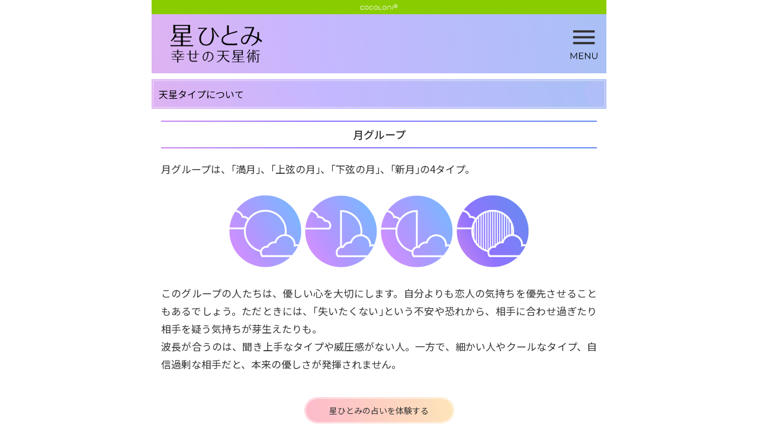

--- FILE ---
content_type: text/html
request_url: https://hoshi.cocoloni.jp/t.cgi?t=c/ex/result&id=2&category=1&zspid=w999999999&af_u=zap-smart-xxx%2Fxxx%2F0%2Fweb%2Fxxx%2FCCBot%2F2.0+%28https%3A%2F%2Fcommoncrawl.org%2Ffaq%2F%29&af_ini=1&af_s=zaf089%3DkymvzoykAofaz1g55aA176z%26aff_sw%3D99%26category%3D1
body_size: 34920
content:
<!DOCTYPE HTML>
<html dir="ltr" class="no-regist c-ex-result">
<head>
<link rel="canonical" href="https://hoshi.cocoloni.jp/t.cgi?t=c/ex/result&id=2&category=1&aff_sw=99&category=1&zspid=w999999999" />

  <meta charset="Shift_JIS">
  <meta name="viewport" content="width=device-width, initial-scale=1.0, minimum-scale=1.0, maximum-scale=1.0, user-scalable=no">
  <meta name="description" content="【無料占いあり】TV番組『突然ですが占ってもいいですか？』で話題！100万人が選んだ星ひとみ公式占いサイト。的中率は驚異の93%！芸能人の性格や転機をピタリと当てた天星術占いで、あなたの結婚や時期、結婚前後の運勢の変化までを徹底的に占います。">
  <meta name="keywords" content="星ひとみ,結婚,時期,占い,天星術">
  <meta name="robots" content="all">
  <meta name="format-detection" content="telephone=no">
  <meta name="thumbnail" content="https://hoshi.cocoloni.jp/image/ogp_small.sp.480.png" />
  <meta http-equiv="Pragma" content="no-cache">
  <meta http-equiv="Cache-Control" content="no-cache">
  <meta http-equiv="Expires" content="0">

  <link rel="icon" href="https://ukj5v0yd2m.user-space.cdn.idcfcloud.net/image/favicon.ico">
  <link rel="apple-touch-icon-precomposed" sizes="152x152" href="https://ukj5v0yd2m.user-space.cdn.idcfcloud.net/image/app-icon.sp.480.png"/>
    
<link rel="preconnect" href="https://fonts.googleapis.com">
<link rel="preconnect" href="https://fonts.gstatic.com" crossorigin>
<link href="https://fonts.googleapis.com/css2?family=Noto+Sans+JP:wght@100..900&display=swap" rel="stylesheet">
  <!-- <link href='http://fonts.googleapis.com/css?family=Roboto:400,700' rel='stylesheet' type='text/css'> -->
  



  <title>月グループ | 星ひとみ☆幸せの天星術【公式】</title>
    
<PageMap>
	<DataObject type="thumbnail">
		<Attribute name="src" value="https://hoshi.cocoloni.jp/image/ogp_small.sp.480.png"/>
		<Attribute name="width" value="180"/>
		<Attribute name="height" value="180"/>
	</DataObject>
</PageMap>
    
  <!-- OGP -->
  <meta property="og:locale" content="ja_JP" />
  <meta property="og:title" content="【公式】星ひとみ☆幸せの天星術" />
  <meta property="og:type" content="article" />
  <meta property="og:url" content="https://hoshi.cocoloni.jp" />
  <meta property="og:site_name" content="【公式】星ひとみ☆幸せの天星術" />
  <meta property="og:description" content="星ひとみ公式占いサイト。話題の天星術占いで、結婚、時期、結婚前後の運勢の変化を徹底的に占います。" />
  <!--<meta property="fb:app_id" content="708783595890869" />-->
  <meta property="og:image" content="https://ukj5v0yd2m.user-space.cdn.idcfcloud.net/image/ogp_big.sp.480.png" />
   <!--<meta name="twitter:card" content="summary" />-->
<meta name="twitter:card" content="summary_large_image" />
<meta name="thumbnail" content="https://hoshi.cocoloni.jp/image/ogp_small.sp.480.png" />
  <meta name="twitter:url" content="https://hoshi.cocoloni.jp/campaign.cgi?cpno=2000845911" />
  <!-- OGP -->

       
 <!--  <link rel="stylesheet" href="https://ukj5v0yd2m.user-space.cdn.idcfcloud.net/css/vendor.css">
  <link rel="stylesheet" href="https://ukj5v0yd2m.user-space.cdn.idcfcloud.net/css/style.main.css">
  <link rel="stylesheet" href="https://ukj5v0yd2m.user-space.cdn.idcfcloud.net/css/new-custom.css">
  <link rel="stylesheet" href="https://ukj5v0yd2m.user-space.cdn.idcfcloud.net/css/article.css">  -->  
    
<link rel="stylesheet" href="https://ukj5v0yd2m.user-space.cdn.idcfcloud.net/css/vendor.css?v=20150902-113235"> 
<link rel="stylesheet" href="https://ukj5v0yd2m.user-space.cdn.idcfcloud.net/css/style.main.css?v=20210405-153745">
<link rel="stylesheet" href="https://ukj5v0yd2m.user-space.cdn.idcfcloud.net/css/new-custom.css?v=20250411-110857">
<link rel="stylesheet" href="https://ukj5v0yd2m.user-space.cdn.idcfcloud.net/css/article.css?v=20251006-183353">
    
    
       <!--<link rel="stylesheet" href="/css/style.main.css">-->
    <!--<link rel="stylesheet" href="/css/new-custom.css">-->  
    
    
     

  
  <script src="https://ukj5v0yd2m.user-space.cdn.idcfcloud.net/js/vue.min.js"></script>
  

  <script src="https://ukj5v0yd2m.user-space.cdn.idcfcloud.net/js/vendor.js"></script>

  <script>
  var contentName = 'hoshi.cocoloni.jp'.split('.')[0];
  var def_p = 'zspid=w999999999&af_u=zap%2dsmart%2dxxx%2fMac+OS+X%2f0%2fweb%2fMac+OS+X+10_15_7%2fMozilla%2f5%2e0+%28Macintosh%253b+Intel+Mac+OS+X+10_15_7%29+AppleWebKit%2f537%2e36+%28KHTML%2c+like+Gecko%29+Chrome%2f131%2e0%2e0%2e0+Safari%2f537%2e36%253b+ClaudeBot%2f1%2e0%253b+%2bclaudebot%40anthropic%2ecom%29&af_ini=1&af_s=zaf089%3dkymvzoykAofaz1g55aA176z%26aff_sw%3d99%26category%3d1%26id%3d2%26category%3d1';
  var tt = {
    template : 'c/ex/result',
    mode: ''
  };
  const jstdate = '';
  const jsttime = '';
  </script>
    
     
<!--フォント読み込み デザイナーさんからソースもらったら　%7C%7Cを||に変えること　文字化けでエラーになる　-->    
   <script>
  (function(d) {
    var config = {
      kitId: 'vvk6xpt',
      scriptTimeout: 3000,
      async: true
    },
    h=d.documentElement,t=setTimeout(function(){h.className=h.className.replace(/\bwf-loading\b/g,"")+" wf-inactive";},config.scriptTimeout),tk=d.createElement("script"),f=false,s=d.getElementsByTagName("script")[0],a;h.className+=" wf-loading";tk.src='https://use.typekit.net/'+config.kitId+'.js';tk.async=true;tk.onload=tk.onreadystatechange=function(){a=this.readyState;if(f||a&&a!="complete"&&a!="loaded")return;f=true;clearTimeout(t);try{Typekit.load(config)}catch(e){}};s.parentNode.insertBefore(tk,s)
  })(document);
</script> 
<!--フォント読み込み 　-->       
    
  <script src="https://ukj5v0yd2m.user-space.cdn.idcfcloud.net/js/zap.js"></script>

  <script src="https://ukj5v0yd2m.user-space.cdn.idcfcloud.net/js/main.js"></script>

    
   
  
 
    
  <!-- MTOP側websmart告知
条件
・m領域かつパラメータにmodeがないこと
・m/account...とm/firstでは走らせない(コンバージョン計測のため)
・zspidがwからはじまり、かつパラメータ'isausmartpass'がないこと
-->
<script>
var WebsmartNotice = function(){};
(function(){

  var template      = 'c/ex/result',
      mode          = isNaN(Number('')) ? '' : '', // m/list/mypageでもmodeを使用しているため
      isAUsmartpass = '',
      zspid         = 'w999999999',

      host          = location.host,
      isWebsmart    = location.host.match(/websmart/) ? true : false,

      // 除外するテンプレート定義
      excludePages  = [
        'm/account/self/form', 
        'm/account/self/confirm', 
        'm/account/self/complete', 
      ];

  /* 除外条件をチェックしてboolean値で返す
   * - 除外対象       ：true
   * - リダイレクト対象；false
   */
  WebsmartNotice.isExcludeRedirect = function() {
    var excludeFlg = false;
    /* 除外条件
     * - m/領域以外のテンプレート
     * - URLパラメータにmodeが設定されている場合
     * - auスマパス
     * - zspidの一文字目がwでない場合
     * - 除外ページに該当する場合
     */
     if (!isWebsmart) {
      excludeFlg = true;
     }

     if (template.substr(0,1) !== 'm') {
      excludeFlg = true;
     }

    if (mode !== '') {
      excludeFlg = true;
    }

    if (isAUsmartpass !== '') {
      excludeFlg = true;
    }

    if (zspid.substr(0,1) !== 'w') {
      excludeFlg = true;
    }

    for (var i = 0; i < excludePages.length; i++) {
      if( template === excludePages[i]) {
        excludeFlg = true;
      }
    }
    return excludeFlg;
  };

  // websmartアクセス対象
  // m/firstのテンプレート切り替え
  WebsmartNotice.changeMFirst = function() {

    if(!isWebsmart) { return false; }

    // okinawaは特殊仕様のため除外
    if(template.substr(0.9) === 'm/first' && contentName !== 'okinawa') {
      var contentBody   = document.getElementById('page-body');
      var html =  '<div class="content-head">\n' + 
                  '<div class="item-title">\n' + 
                  '<div class="container">\n' + 
                  '<h3 class="title">登録完了</h3>\n' + 
                  '</div>\n' + 
                  '</div>\n' + 
                  '</div><!--/.content-head-->\n' + 
                  '<div class="content-body">\n' + 
                  '<div class="container">\n' + 
                  '<div class="basic-text-style">\n' + 
                  '<p>ご登録ありがとうございました。月グループ | 星ひとみ☆幸せの天星術をお楽しみください。</p>\n' + 
                  '</div>\n' + 
                  '<div class="btn-wrap">\n' + 
                  '<a class="btn block larger cs01" href="/?zspid=w999999999&af_u=zap%2dsmart%2dxxx%2fMac+OS+X%2f0%2fweb%2fMac+OS+X+10_15_7%2fMozilla%2f5%2e0+%28Macintosh%253b+Intel+Mac+OS+X+10_15_7%29+AppleWebKit%2f537%2e36+%28KHTML%2c+like+Gecko%29+Chrome%2f131%2e0%2e0%2e0+Safari%2f537%2e36%253b+ClaudeBot%2f1%2e0%253b+%2bclaudebot%40anthropic%2ecom%29&af_ini=1&af_s=zaf089%3dkymvzoykAofaz1g55aA176z%26aff_sw%3d99%26category%3d1%26id%3d2%26category%3d1">月グループ | 星ひとみ☆幸せの天星術トップ</a>\n' + 
                  '</div>\n' + 
                  '</div>\n' + 
                  '</div><!--/.content-body-->';
      contentBody.innerHTML = html;
    }
  };

  /* リダイレクト処理
   * 本番環境場合cocoloniのm/topにリダイレクト 
   */
  WebsmartNotice.sendRedirect = function() {

    if (WebsmartNotice.isExcludeRedirect()) { return false; }

    var url ='';

    if(host.indexOf('zappallas') > 0) {
      url = 'https://' + contentName + '.cocoloni.jp/t.cgi?t=m/top&isFromWebSmart=1&' + def_p;
    } else if (host.indexOf('ajapa') > 0) {
      url = 'http://sp.' + contentName + '.ajapa.jp/t.cgi?t=m/top&isFromWebSmart=1&' + def_p;
    }
    location.href = url;
  };

  // 関数の実行
  if (!WebsmartNotice.isExcludeRedirect()) {
    WebsmartNotice.sendRedirect();
  }
  WebsmartNotice.changeMFirst();
})();

// リダイレクト先のモーダル出し分け
$(function(){

  var isFromWebSmart = '';
  if (isFromWebSmart === '') {
    return;
  }

  var html =  '<div id="ws-notification" style="display:none;">' + 
              '<div class="ws-note-header">' + 
              '<h5>URL変更のお知らせ</h5>' +
              '<div id="ws-note-close">&times;</div>' +
              '</div>' +
              '<div class="ws-note-body">' +
                '<p>本サイトはシステムのサーバー移転に伴い、URLを変更しました。お手数ですがあらためてログインの上、<br><a href="https://' + contentName + '.cocoloni.jp">https://' + contentName + '.cocoloni.jp</a><br>を「ブックマーク」「お気に入り」登録していただけますようお願い致します。</p>' +
                '<a href="https://websmart.zappallas.com/web_u_pay/authentication/login?serviceCode=0793_1001&domain=hoshi.pga.jp&loginType=direct&newAuth=1&zspid=w999999999&af_u=zap%2dsmart%2dxxx%2fMac+OS+X%2f0%2fweb%2fMac+OS+X+10_15_7%2fMozilla%2f5%2e0+%28Macintosh%253b+Intel+Mac+OS+X+10_15_7%29+AppleWebKit%2f537%2e36+%28KHTML%2c+like+Gecko%29+Chrome%2f131%2e0%2e0%2e0+Safari%2f537%2e36%253b+ClaudeBot%2f1%2e0%253b+%2bclaudebot%40anthropic%2ecom%29&af_ini=1&af_s=zaf089%3dkymvzoykAofaz1g55aA176z%26aff_sw%3d99%26category%3d1%26id%3d2%26category%3d1&callbackUrl=https%3A%2F%2Fhoshi%2ecocoloni%2ejp%3FnewAuth%3D1%26zspid%3Dw999999999%26af_u%3Dzap%252dsmart%252dxxx%252fMac%2BOS%2BX%252f0%252fweb%252fMac%2BOS%2BX%2B10_15_7%252fMozilla%252f5%252e0%2B%2528Macintosh%25253b%2BIntel%2BMac%2BOS%2BX%2B10_15_7%2529%2BAppleWebKit%252f537%252e36%2B%2528KHTML%252c%2Blike%2BGecko%2529%2BChrome%252f131%252e0%252e0%252e0%2BSafari%252f537%252e36%25253b%2BClaudeBot%252f1%252e0%25253b%2B%252bclaudebot%2540anthropic%252ecom%2529%26af_ini%3D1%26af_s%3Dzaf089%253dkymvzoykAofaz1g55aA176z%2526aff_sw%253d99%2526category%253d1%2526id%253d2%2526category%253d1" class="btn block larger cs01">ログイン</a>' +
              '</div>' +
              '</div>' +
              '<div id="ws-notification-over" style="display:none;"></div>';

  if(window.localStorage.hideAnnounce) {
    $('body').append(html);
  }

  $(function(){
    var wsNote    = $('#ws-notification'),
        wsOverLay = $('#ws-notification-over');

    wsNote.fadeIn(150);
    wsOverLay.fadeIn(150);

    $('#ws-note-close').on('click', function(){
      wsNote.remove();
      wsOverLay.remove();
      window.localStorage.setItem('hideAnnounce', 1);
    });
  });
});

</script>
<style>
#ws-notification{position:fixed;z-index:1000;top:12px;left:12px;right:12px;background:rgba(255,255,255,.97);}#ws-notification-over{content:"";position:fixed;z-index:99;top:0;left:0;width:100%;height:100%;background:rgba(0,0,0,.7);}.ws-note-header{background:#222;color:#FFF;position:relative;padding:0px 12px;}
.ws-note-header h5{font-size:16px;line-height:40px;margin:0;}#ws-note-close{font-size:40px;position:absolute;top:50%;right:0;padding:0 8px;line-height:1em;margin-top:-.5em;}.ws-note-body{padding:8px 12px;}
</style><!--websmart告知文-->
  <script src="https://ukj5v0yd2m.user-space.cdn.idcfcloud.net/js/zap_connect_td_0.6.1.js"></script>
  
<script async src="https://www.googletagmanager.com/gtag/js?id=G-4Y3TBMD37K"></script>
<script>
  var myUrl = window.location.toString();
  var virtualPage = "/c/ex/result";

  
  if(myUrl.indexOf('ajapa.jp') < 0 && document.referrer.indexOf('websmart') >= 0) {

    
    

    
    
  
    
    
  }

  function getParam(name, url) {
    if (!url) url = window.location.href;
    name = name.replace(/[\[\]]/g, "\\$&");
    var regex = new RegExp("[?&]" + name + "(=([^&#]*)|&|#|$)"),
        results = regex.exec(url);
    if (!results) return null;
    if (!results[2]) return '';
    return decodeURIComponent(results[2].replace(/\+/g, " "));
  }
</script>


<script src="https://ukj5v0yd2m.user-space.cdn.idcfcloud.net/js/ecl.js"></script>
<script src="https://ukj5v0yd2m.user-space.cdn.idcfcloud.net/js/sha512.js"></script>  
<script>
 var myUrl = window.location.toString();
 if(myUrl.indexOf('ajapa.jp') < 0){
  
 (function(i,s,o,g,r,a,m){i['GoogleAnalyticsObject']=r;i[r]=i[r]||function(){
 (i[r].q=i[r].q||[]).push(arguments)},i[r].l=1*new Date();a=s.createElement(o),
 m=s.getElementsByTagName(o)[0];a.async=1;a.src=g;m.parentNode.insertBefore(a,m)
 })(window,document,'script','//www.google-analytics.com/analytics.js','ga');

 var result = {};
 var url_param = window.location.search.substring(1);
 var params = url_param.split("&");
 for( var i = 0; i < params.length; i++) {
       var elem = params[ i ].split( '=' );
       var pName = UnescapeSJIS( elem[ 0 ] );
       var pVal = UnescapeSJIS( elem[ 1 ] );
       result[ pName ] = pVal;
 }
 // TreasureData Start--------------
 var ObjTdTrack = new TdTracker({
       host: 'in.treasuredata.com',
       database: 'logbase',
       writeKey: '5394/85c6518a63c41bf5d7b76243e33f09bf5db0a9af'
 },
 {
       table: 'accesslog_fact_fortune',
       gatable: 'galog_fact_fortune',
 });

 ObjTdTrack.init();
 ObjTdTrack.member_id = '';
 ObjTdTrack.category  = [];
 ObjTdTrack.domain    = window.location.host;
 ObjTdTrack.menu_id    = ''; 
 ObjTdTrack.template    = '';
 // TreasureData End----------------

 if(!result['zspid']){
    result['zspid'] = "w999999999";
 }
 if(!result['menu_id']){
    result['menu_id'] = "";
 }
 if(!result['mode']){
    result['mode'] = "";
 }
 if(!result['package_id']){
    result['package_id'] = "";
 }
 if(result['zspid'] && result['zspid'] !== 'w999999999'){ 
    var hashid = (new jsSHA(result['zspid'],'ASCII')).getHash('SHA-384','HEX'); 
    
    //---- allowLinkerの追加-----
    ga('create', 'UA-62187569-17', { 'userId': hashid }, {'allowLinker': true});
    ga('set','dimension2', hashid);
 } else {
    //---- allowLinkerの追加-----
    ga('create', 'UA-62187569-17', 'auto', {'allowLinker': true});
 }
 
 ga('set','dimension3', '');
 
 //----- ディメンションの追加 -------
 var regdate = '';
 if(regdate){
    ga('set','dimension4', regdate.substr(0,10));
 }else{
    ga('set','dimension4', '0000-00-00');   
 }
  
 ga('require', 'linker');
 ga('linker:autoLink', ['websmart.zappallas.com']); 
 
 //----- ここまで -------

 var virtualPage = "/c/ex/result";
 
 ga(function(tracker) {
    var clientId = tracker.get('clientId');
    ga('set','dimension1', clientId);
 });

 if(result['menu_id']){
    virtualPage = virtualPage + '/' + result['menu_id'];
    // TreasureData Start-----------------
    ObjTdTrack.menu_id = result['menu_id'];
    // TreasureData End ------------------
 } else {
     if(virtualPage.indexOf('/m/account/self') >= 0){
        if(result['mode'] && result['mode'] === 'edit'){
           virtualPage = virtualPage + '/edit';
        }
     }
     if(virtualPage.indexOf('/m/kobetsu/top') >= 0){
        if(result['package_id']){
           virtualPage = virtualPage + '/' + result['package_id'];
        }
             }

	 for(var i = 1; i < 4; i++){
	    if(result['category' + i]){
	       virtualPage = virtualPage + '/category' + i + '_' + result['category' + i];
	    }
	 }
     if(result['keyword']){
        virtualPage = virtualPage + '?keyword=' + result['keyword'];
     }
 }
// ga('send', 'pageview', virtualPage);
// TreasureData Start---------------
ObjTdTrack.template = virtualPage;
tdSimpleStackTrack();
// TreasureData End---------------
ga('send', 'pageview', {
  'page': virtualPage,
  'hitCallback': function() {
     var zap = document.createElement('script');
     zap.type = 'text/javascript';
     zap.async = true;
    // zap.src = ('https:' == document.location.protocol ? 'https://' : 'http://') + 'uport.cocoloni.jp/wp/zap-tracking.js?r=' + encodeURIComponent(document.referrer);
     var s = document.getElementsByTagName('script')[0];
     s.parentNode.insertBefore(zap, s);
     // TreasureData Start---------------
     tdGaSimpleStackTrack();
     // TreasureData End---------------
   }
 });                          
}
</script>

  

<script>
$(function(){
if(myUrl.indexOf('ajapa.jp') < 0){
 //ページ離脱
 $(window).on('beforeunload',function(){
 	ga('send', 'event', virtualPage, 'Click', 'Back or Close');
  
 });
 $('form').on('submit',function(){
   ga('send', 'event', virtualPage, 'Submit', 'Form Submit');
   $(window).off('beforeunload');
 });
 $('a').click(function(e){
   var link = $(this).attr('href');
   ga('send', 'event', virtualPage, 'Link', link);
   $(window).off('beforeunload');
 });
 $("video").on("play", function(){ga('send','event','outbound','play',$(this).find("source").attr("src").split("/").pop());return false});
}
});
</script>




  <!-- マーケ用 -->
        
  <!-- auto_tag:156:1946:1559416:OPEN -->

<link rel="stylesheet" href="//free-fortune.jp/css/mark_link_base.css?d=20230925">
<script type="text/javascript" src="//free-fortune.jp/js/mark_link.js"></script>
<!-- auto_tag:162:1954:926405:OPEN -->
<link rel="stylesheet" href="//free-fortune.jp/css/mark_link_color_gray.css">
<!-- auto_tag:162:1954:926405:CLOSE -->



<!-- auto_tag:156:1946:1559416:CLOSE -->

    <link rel="stylesheet" href="https://ukj5v0yd2m.user-space.cdn.idcfcloud.net/css/marke_link.css">
  

<!-- GTM head -->
<!-- Google Tag Manager -->
<script>(function(w,d,s,l,i){w[l]=w[l]||[];w[l].push({'gtm.start':
new Date().getTime(),event:'gtm.js'});var f=d.getElementsByTagName(s)[0],
j=d.createElement(s),dl=l!='dataLayer'?'&l='+l:'';j.async=true;j.src=
'https://www.googletagmanager.com/gtm.js?id='+i+dl;f.parentNode.insertBefore(j,f);
})(window,document,'script','dataLayer','GTM-PTKFM6D');</script>
<!-- End Google Tag Manager -->
<!--test--></head>

  <script>var contentName = 'hoshi', def_p = 'zspid=w999999999&af_u=zap%2dsmart%2dxxx%2fMac+OS+X%2f0%2fweb%2fMac+OS+X+10_15_7%2fMozilla%2f5%2e0+%28Macintosh%253b+Intel+Mac+OS+X+10_15_7%29+AppleWebKit%2f537%2e36+%28KHTML%2c+like+Gecko%29+Chrome%2f131%2e0%2e0%2e0+Safari%2f537%2e36%253b+ClaudeBot%2f1%2e0%253b+%2bclaudebot%40anthropic%2ecom%29&af_ini=1&af_s=zaf089%3dkymvzoykAofaz1g55aA176z%26aff_sw%3d99%26category%3d1%26id%3d2%26category%3d1';</script>
<script src="https://ukj5v0yd2m.user-space.cdn.idcfcloud.net/js/zap_get_path.js"></script>
            <!--▼プライベートブラウザ判定▼-->
    <style>
      div#err {
    padding: 10px;
    font-size: 11px;
    border: 1px dashed #fff;
    color: #fff;
    background-color: #89CD00;
}
      #private_erre_result{
          background-color: #89CD00;
      }
      </style>
  <script src="https://ukj5v0yd2m.user-space.cdn.idcfcloud.net/js/detect-private-browsing.js"></script>
  
  
<body style="margin: auto !important;">
<!-- GTM body -->
<!-- Google Tag Manager (noscript) -->
<noscript><iframe src="https://www.googletagmanager.com/ns.html?id=GTM-PTKFM6D"
height="0" width="0" style="display:none;visibility:hidden"></iframe></noscript>
<!-- End Google Tag Manager (noscript) -->
  <div id="wrapper" class="wrapper">

<!--広告ブロックユーザー告知用-->
<!--広告ブロックユーザー告知用おわり-->    
    
    <div class="cocoloni-banner">cocoloni</div>
            <div id="private_erre_result"></div>
    
    
<header id="header" class="site-header">
  <div class="container">
      <div class="row header">
          <div class="brand">
            <a href="/?zspid=w999999999&af_u=zap%2dsmart%2dxxx%2fMac+OS+X%2f0%2fweb%2fMac+OS+X+10_15_7%2fMozilla%2f5%2e0+%28Macintosh%253b+Intel+Mac+OS+X+10_15_7%29+AppleWebKit%2f537%2e36+%28KHTML%2c+like+Gecko%29+Chrome%2f131%2e0%2e0%2e0+Safari%2f537%2e36%253b+ClaudeBot%2f1%2e0%253b+%2bclaudebot%40anthropic%2ecom%29&af_ini=1&af_s=zaf089%3dkymvzoykAofaz1g55aA176z%26aff_sw%3d99%26category%3d1%26id%3d2%26category%3d1">
              月グループ | 星ひとみ☆幸せの天星術
            </a>
              
			            <a href="#js-side-menu" class="btn-header-navigation" id="second"></a>
                      </div>
      </div>
  </div>
</header>
        <main id="page-body" class="page-body container">

 
<!--<h1>コーナー名</h1>
<h2>カテゴリー名＝天星タイプについて</h2>
カテゴリー説明＝星ひとみオリジナルの運勢鑑定法「天星術」で用いる、天星タイプについて解説します。
メニュー名＝月グループ
-->

 <!--カテゴリー名ー-->
 <div class="section-header u-mt10 u-mb20">
  <h2 class="title">天星タイプについて</h2>
 </div> 
 <!--カテゴリー名ー-->
 
 <!--ページ幅　divー-->
<div class="contents_box_result u-mb40"> 
 
 
<div class="subtitle u-mt0 u-mb20">
 <img src="https://ukj5v0yd2m.user-space.cdn.idcfcloud.net/image/newhoshi/line_01_long.sp.480.png">
 <div class="set-deals"><h4 class="l_h13">月グループ</h4></div>
 <img src="https://ukj5v0yd2m.user-space.cdn.idcfcloud.net/image/newhoshi/line_01_long.sp.480.png">
</div> 
 

<div class="card-text_renew">
 
 
 
<p>月グループは、｢満月｣、｢上弦の月｣、｢下弦の月｣、｢新月｣の4タイプ。</p>
<p><img src="https://ukj5v0yd2m.user-space.cdn.idcfcloud.net/image/newhoshi/ex/charagroup1.sp.480.png" onerror="this.style.display='none'" class="u-mauto"></p>
<!--<p class="c">newhoshi/ex/charagroup1</p>-->
<p>このグループの人たちは、優しい心を大切にします。自分よりも恋人の気持ちを優先させることもあるでしょう。ただときには、｢失いたくない｣という不安や恐れから、相手に合わせ過ぎたり相手を疑う気持ちが芽生えたりも。<br>波長が合うのは、聞き上手なタイプや威圧感がない人。一方で、細かい人やクールなタイプ、自信過剰な相手だと、本来の優しさが発揮されません。</p>
<p></p>
  </div> 

 
</div><!-- /.contents_box_result --> 

<!--非会員入会案内-->

 <!-- ▼入会ボタン --> 
<div class="card-action u-mb50">
  <a class="btn btn-block more-btn" href="/t.cgi?t=f/reg/top&zspid=w999999999&af_u=zap%2dsmart%2dxxx%2fMac+OS+X%2f0%2fweb%2fMac+OS+X+10_15_7%2fMozilla%2f5%2e0+%28Macintosh%253b+Intel+Mac+OS+X+10_15_7%29+AppleWebKit%2f537%2e36+%28KHTML%2c+like+Gecko%29+Chrome%2f131%2e0%2e0%2e0+Safari%2f537%2e36%253b+ClaudeBot%2f1%2e0%253b+%2bclaudebot%40anthropic%2ecom%29&af_ini=1&af_s=zaf089%3dkymvzoykAofaz1g55aA176z%26aff_sw%3d99%26category%3d1%26id%3d2%26category%3d1">星ひとみの占いを体験する</a>
</div> 
 <!-- ▲入会ボタン --> 


<div class="band_blue menu-list">天星タイプについて、さらにチェック</div>
 <!--ページ幅　divー-->
<div class="contents_box_result u-mb40"> 
 
<ul class=" list_renew_3 l_list u-p15">

 <!--それ以外のメニュー-->
 <li><a href="/t.cgi?t=c/ex/result&id=1&category=1&zspid=w999999999&af_u=zap%2dsmart%2dxxx%2fMac+OS+X%2f0%2fweb%2fMac+OS+X+10_15_7%2fMozilla%2f5%2e0+%28Macintosh%253b+Intel+Mac+OS+X+10_15_7%29+AppleWebKit%2f537%2e36+%28KHTML%2c+like+Gecko%29+Chrome%2f131%2e0%2e0%2e0+Safari%2f537%2e36%253b+ClaudeBot%2f1%2e0%253b+%2bclaudebot%40anthropic%2ecom%29&af_ini=1&af_s=zaf089%3dkymvzoykAofaz1g55aA176z%26aff_sw%3d99%26category%3d1%26id%3d2%26category%3d1">天星タイプとは</a></li>
 

 <!--いま見てるメニュー-->
 <!--li>月グループ</li-->
 

 <!--それ以外のメニュー-->
 <li><a href="/t.cgi?t=c/ex/result&id=3&category=1&zspid=w999999999&af_u=zap%2dsmart%2dxxx%2fMac+OS+X%2f0%2fweb%2fMac+OS+X+10_15_7%2fMozilla%2f5%2e0+%28Macintosh%253b+Intel+Mac+OS+X+10_15_7%29+AppleWebKit%2f537%2e36+%28KHTML%2c+like+Gecko%29+Chrome%2f131%2e0%2e0%2e0+Safari%2f537%2e36%253b+ClaudeBot%2f1%2e0%253b+%2bclaudebot%40anthropic%2ecom%29&af_ini=1&af_s=zaf089%3dkymvzoykAofaz1g55aA176z%26aff_sw%3d99%26category%3d1%26id%3d2%26category%3d1">地球グループ</a></li>
 

 <!--それ以外のメニュー-->
 <li><a href="/t.cgi?t=c/ex/result&id=4&category=1&zspid=w999999999&af_u=zap%2dsmart%2dxxx%2fMac+OS+X%2f0%2fweb%2fMac+OS+X+10_15_7%2fMozilla%2f5%2e0+%28Macintosh%253b+Intel+Mac+OS+X+10_15_7%29+AppleWebKit%2f537%2e36+%28KHTML%2c+like+Gecko%29+Chrome%2f131%2e0%2e0%2e0+Safari%2f537%2e36%253b+ClaudeBot%2f1%2e0%253b+%2bclaudebot%40anthropic%2ecom%29&af_ini=1&af_s=zaf089%3dkymvzoykAofaz1g55aA176z%26aff_sw%3d99%26category%3d1%26id%3d2%26category%3d1">太陽グループ</a></li>
 

</ul>
</div><!-- /.contents_box_result -->

<div class="band_gray menu-list">その他の解説</div>
 <!--ページ幅　divー-->
<div class="contents_box_result u-mb40"> 
 
<ul class=" list_renew_3 l_list u-p15">

<li><a href="/t.cgi?t=c/ex/list&category=2&zspid=w999999999&af_u=zap%2dsmart%2dxxx%2fMac+OS+X%2f0%2fweb%2fMac+OS+X+10_15_7%2fMozilla%2f5%2e0+%28Macintosh%253b+Intel+Mac+OS+X+10_15_7%29+AppleWebKit%2f537%2e36+%28KHTML%2c+like+Gecko%29+Chrome%2f131%2e0%2e0%2e0+Safari%2f537%2e36%253b+ClaudeBot%2f1%2e0%253b+%2bclaudebot%40anthropic%2ecom%29&af_ini=1&af_s=zaf089%3dkymvzoykAofaz1g55aA176z%26aff_sw%3d99%26category%3d1%26id%3d2%26category%3d1">運勢について</a></li>

<li><a href="/t.cgi?t=c/ex/list&category=3&zspid=w999999999&af_u=zap%2dsmart%2dxxx%2fMac+OS+X%2f0%2fweb%2fMac+OS+X+10_15_7%2fMozilla%2f5%2e0+%28Macintosh%253b+Intel+Mac+OS+X+10_15_7%29+AppleWebKit%2f537%2e36+%28KHTML%2c+like+Gecko%29+Chrome%2f131%2e0%2e0%2e0+Safari%2f537%2e36%253b+ClaudeBot%2f1%2e0%253b+%2bclaudebot%40anthropic%2ecom%29&af_ini=1&af_s=zaf089%3dkymvzoykAofaz1g55aA176z%26aff_sw%3d99%26category%3d1%26id%3d2%26category%3d1">姓名鑑定について</a></li>

<li><a href="/t.cgi?t=c/ex/list&category=4&zspid=w999999999&af_u=zap%2dsmart%2dxxx%2fMac+OS+X%2f0%2fweb%2fMac+OS+X+10_15_7%2fMozilla%2f5%2e0+%28Macintosh%253b+Intel+Mac+OS+X+10_15_7%29+AppleWebKit%2f537%2e36+%28KHTML%2c+like+Gecko%29+Chrome%2f131%2e0%2e0%2e0+Safari%2f537%2e36%253b+ClaudeBot%2f1%2e0%253b+%2bclaudebot%40anthropic%2ecom%29&af_ini=1&af_s=zaf089%3dkymvzoykAofaz1g55aA176z%26aff_sw%3d99%26category%3d1%26id%3d2%26category%3d1">手相鑑定-基本線について</a></li>

</ul>
 
</div><!-- /.contents_box_result -->


    </main><!-- /#page-body -->
          <footer id="footer" class="footer">
    <div class="inc">
      <span>Copyright&#169; 2026 cocoloni,Inc.</span>
      <span>All Rights Reserved.</span>
    </div>
  </footer>


  </div><!-- /#wrapper -->

  <style>
  /*li.col-xs-4.item i:hover {
    background: rgba(255, 0, 0, 0.3);
  }*/
  h4.list-header {
    background: #D1D6ED;
  }
</style>

<div id="js-side-menu" area-hidden="true">
  <!--div class="drawer drawer--top"&gt;-->
  <nav class="side-menu-navigation">

    <ul class="row nav-mypage no-regist-hide">
      <li class="col-xs-4 item">
        <a href="/t.cgi?t=m/list/mypage&mode=1&zspid=w999999999&af_u=zap%2dsmart%2dxxx%2fMac+OS+X%2f0%2fweb%2fMac+OS+X+10_15_7%2fMozilla%2f5%2e0+%28Macintosh%253b+Intel+Mac+OS+X+10_15_7%29+AppleWebKit%2f537%2e36+%28KHTML%2c+like+Gecko%29+Chrome%2f131%2e0%2e0%2e0+Safari%2f537%2e36%253b+ClaudeBot%2f1%2e0%253b+%2bclaudebot%40anthropic%2ecom%29&af_ini=1&af_s=zaf089%3dkymvzoykAofaz1g55aA176z%26aff_sw%3d99%26category%3d1%26id%3d2%26category%3d1">
          <i class="glyphicon glyphicon-time"></i><span>閲覧履歴</span>
        </a>
      </li>
      <li class="col-xs-4 item"><a href="/t.cgi?t=m/list/mypage&mode=2&zspid=w999999999&af_u=zap%2dsmart%2dxxx%2fMac+OS+X%2f0%2fweb%2fMac+OS+X+10_15_7%2fMozilla%2f5%2e0+%28Macintosh%253b+Intel+Mac+OS+X+10_15_7%29+AppleWebKit%2f537%2e36+%28KHTML%2c+like+Gecko%29+Chrome%2f131%2e0%2e0%2e0+Safari%2f537%2e36%253b+ClaudeBot%2f1%2e0%253b+%2bclaudebot%40anthropic%2ecom%29&af_ini=1&af_s=zaf089%3dkymvzoykAofaz1g55aA176z%26aff_sw%3d99%26category%3d1%26id%3d2%26category%3d1">
        <i class="glyphicon glyphicon-paperclip"></i><span>後で読む</span>
      </a></li>
      <li class="col-xs-4 item"><a href="/t.cgi?t=m/list/mypage&mode=3&zspid=w999999999&af_u=zap%2dsmart%2dxxx%2fMac+OS+X%2f0%2fweb%2fMac+OS+X+10_15_7%2fMozilla%2f5%2e0+%28Macintosh%253b+Intel+Mac+OS+X+10_15_7%29+AppleWebKit%2f537%2e36+%28KHTML%2c+like+Gecko%29+Chrome%2f131%2e0%2e0%2e0+Safari%2f537%2e36%253b+ClaudeBot%2f1%2e0%253b+%2bclaudebot%40anthropic%2ecom%29&af_ini=1&af_s=zaf089%3dkymvzoykAofaz1g55aA176z%26aff_sw%3d99%26category%3d1%26id%3d2%26category%3d1">
        <i class="glyphicon glyphicon-star"></i><span>お気に入り</span>
      </a></li>
    </ul>

    <div class="nav-list-group">
      <h4 class="list-header no-regist-hide">設定</h4>
      <ul class="nav-list no-regist-hide">
        <li><a href="/t.cgi?t=m/account/self/form&mode=edit&zspid=w999999999&af_u=zap%2dsmart%2dxxx%2fMac+OS+X%2f0%2fweb%2fMac+OS+X+10_15_7%2fMozilla%2f5%2e0+%28Macintosh%253b+Intel+Mac+OS+X+10_15_7%29+AppleWebKit%2f537%2e36+%28KHTML%2c+like+Gecko%29+Chrome%2f131%2e0%2e0%2e0+Safari%2f537%2e36%253b+ClaudeBot%2f1%2e0%253b+%2bclaudebot%40anthropic%2ecom%29&af_ini=1&af_s=zaf089%3dkymvzoykAofaz1g55aA176z%26aff_sw%3d99%26category%3d1%26id%3d2%26category%3d1">自分のプロフィールを編集</a></li>
        <li><a href="/t.cgi?t=m/edit/friend&zspid=w999999999&af_u=zap%2dsmart%2dxxx%2fMac+OS+X%2f0%2fweb%2fMac+OS+X+10_15_7%2fMozilla%2f5%2e0+%28Macintosh%253b+Intel+Mac+OS+X+10_15_7%29+AppleWebKit%2f537%2e36+%28KHTML%2c+like+Gecko%29+Chrome%2f131%2e0%2e0%2e0+Safari%2f537%2e36%253b+ClaudeBot%2f1%2e0%253b+%2bclaudebot%40anthropic%2ecom%29&af_ini=1&af_s=zaf089%3dkymvzoykAofaz1g55aA176z%26aff_sw%3d99%26category%3d1%26id%3d2%26category%3d1">友達のプロフィールを編集</a></li>
        <li><a href="/t.cgi?t=m/kobetsu/rireki&zspid=w999999999&af_u=zap%2dsmart%2dxxx%2fMac+OS+X%2f0%2fweb%2fMac+OS+X+10_15_7%2fMozilla%2f5%2e0+%28Macintosh%253b+Intel+Mac+OS+X+10_15_7%29+AppleWebKit%2f537%2e36+%28KHTML%2c+like+Gecko%29+Chrome%2f131%2e0%2e0%2e0+Safari%2f537%2e36%253b+ClaudeBot%2f1%2e0%253b+%2bclaudebot%40anthropic%2ecom%29&af_ini=1&af_s=zaf089%3dkymvzoykAofaz1g55aA176z%26aff_sw%3d99%26category%3d1%26id%3d2%26category%3d1">スペシャル占い購入履歴</a></li>

        
        
     
  

        
        
        <!--<li><a href="https://websmart.zappallas.com/web_u_pay/inquiry?site=hoshi">お問い合わせ</a></li>-->
      </ul>

      <h4 class="list-header">サポート</h4>
      <ul class="nav-list">
        <!--li class="no-regist-show"><a href="/t.cgi?t=f/reg/top&zspid=w999999999&af_u=zap%2dsmart%2dxxx%2fMac+OS+X%2f0%2fweb%2fMac+OS+X+10_15_7%2fMozilla%2f5%2e0+%28Macintosh%253b+Intel+Mac+OS+X+10_15_7%29+AppleWebKit%2f537%2e36+%28KHTML%2c+like+Gecko%29+Chrome%2f131%2e0%2e0%2e0+Safari%2f537%2e36%253b+ClaudeBot%2f1%2e0%253b+%2bclaudebot%40anthropic%2ecom%29&af_ini=1&af_s=zaf089%3dkymvzoykAofaz1g55aA176z%26aff_sw%3d99%26category%3d1%26id%3d2%26category%3d1"--><!--会員登録</a></li-->
        <li><a href="https://help.cocoloni.jp/t.cgi?t=c/help/top&zspid=w999999999&af_u=zap%2dsmart%2dxxx%2fMac+OS+X%2f0%2fweb%2fMac+OS+X+10_15_7%2fMozilla%2f5%2e0+%28Macintosh%253b+Intel+Mac+OS+X+10_15_7%29+AppleWebKit%2f537%2e36+%28KHTML%2c+like+Gecko%29+Chrome%2f131%2e0%2e0%2e0+Safari%2f537%2e36%253b+ClaudeBot%2f1%2e0%253b+%2bclaudebot%40anthropic%2ecom%29&af_ini=1&af_s=zaf089%3dkymvzoykAofaz1g55aA176z%26aff_sw%3d99%26category%3d1%26id%3d2%26category%3d1&domain=hoshi">よくある質問・お問合せ</a></li>
                
        <!--li><a href="https://help.cocoloni.jp/t.cgi?t=c/trading&zspid=w999999999&af_u=zap%2dsmart%2dxxx%2fMac+OS+X%2f0%2fweb%2fMac+OS+X+10_15_7%2fMozilla%2f5%2e0+%28Macintosh%253b+Intel+Mac+OS+X+10_15_7%29+AppleWebKit%2f537%2e36+%28KHTML%2c+like+Gecko%29+Chrome%2f131%2e0%2e0%2e0+Safari%2f537%2e36%253b+ClaudeBot%2f1%2e0%253b+%2bclaudebot%40anthropic%2ecom%29&af_ini=1&af_s=zaf089%3dkymvzoykAofaz1g55aA176z%26aff_sw%3d99%26category%3d1%26id%3d2%26category%3d1<!--&domain=hoshi">特定商取引法に基づく表示</a></li-->
        <!--li><a href="https://help.cocoloni.jp/t.cgi?t=c/terms&zspid=w999999999&af_u=zap%2dsmart%2dxxx%2fMac+OS+X%2f0%2fweb%2fMac+OS+X+10_15_7%2fMozilla%2f5%2e0+%28Macintosh%253b+Intel+Mac+OS+X+10_15_7%29+AppleWebKit%2f537%2e36+%28KHTML%2c+like+Gecko%29+Chrome%2f131%2e0%2e0%2e0+Safari%2f537%2e36%253b+ClaudeBot%2f1%2e0%253b+%2bclaudebot%40anthropic%2ecom%29&af_ini=1&af_s=zaf089%3dkymvzoykAofaz1g55aA176z%26aff_sw%3d99%26category%3d1%26id%3d2%26category%3d1<!--&domain=hoshi">利用規約</a></li-->
        <!--li><a href="https://cocoloni.com/cookie/">Cookieの利用について</a></li>
        <li><a href="https://cocoloni.com/">運営会社</a></li-->
        <!--<li><a href="https://websmart.zappallas.com/web_u_pay/inquiry?site=hoshi">お問い合わせ</a></li>-->
        <li class="no-regist-hide"><a href="https://websmart.zappallas.com/web_u_pay/carrier/unregister?serviceCode=0793_1001&domain=hoshi.pga.jp&returnTo=https://hoshi.cocoloni.jp">会員削除（退会はこちらから）</a></li>
      </ul>
    </div>
  </nav>
</div>


  <!--★マーケ関連タグ★-->
  

<!--f領域及びc領域全てに適用 start-->
<!-- auto_tag:125:1668:924964:OPEN -->

<!-- auto_tag:125:1668:924964:CLOSE -->

<!--f領域及びc領域全てに適用 end-->

<!--全ページにタグ適用 start-->
<!--全ページにタグ適用 end-->

<div id='adb_bait' class='pub_300x250 pub_300x250m pub_728x90 text-ad textAd text_ad text_ads text-ads text-ad-links' />
<script src="https://ukj5v0yd2m.user-space.cdn.idcfcloud.net/js/fckadblock.js"></script>
<script src="https://ukj5v0yd2m.user-space.cdn.idcfcloud.net/js/adb_chk.js"></script>
<script src='https://cdnjs.cloudflare.com/ajax/libs/jquery.lazyload/1.9.1/jquery.lazyload.js'></script>
<script>
  $(function(){
    $(".lazy").lazyload({
      effect: "fadeIn",
      effectspeed: 1000 
    });
  });
</script>  
</body>
</html>


--- FILE ---
content_type: text/css
request_url: https://ukj5v0yd2m.user-space.cdn.idcfcloud.net/css/new-custom.css?v=20250411-110857
body_size: 14804
content:
html {
  font-family: source-han-sans-japanese,'Noto Sans JP', sans-serif;
  font-weight: normal;
}

html{
  font-size: 15px;
  line-height: 1.6;
  color:#333333;
}
  @media only screen and (max-width: 320px) {
    html{
      font-size: 14.0625px; } }
  @media only screen and (min-width: 768px) {
    html {
      font-size: 16.874px;} }



body {
  font-family: source-han-sans-japanese,'Noto Sans JP', sans-serif;
  font-weight: normal;
}

img{
  -webkit-backface-visibility: hidden;
  backface-visibility: hidden;
}


/* custom stylesheet */

.ranking {
background: #8DC8D0;
}

.ranking span {
font-size: 16px;
font-weight: bold;
padding-left: 12px;
color: #fff;
}

.no-margin {
  margin-bottom: 0;
}

.cc-tip {
 background: #C73B6C;
 display: inline-block;
 color: #FFF;
 border: 1px solid;
 font-size: 8px;
 line-height: 1;
 padding: 4px 8px;
 border-radius: 2px;
 margin-right: 4px;
 margin-bottom: 4px;
 float: left;
}

.r {
  text-align: right;
  margin-top: 10px;
}


/**結婚特集**/

.m-img {
  width: 210px;
  margin: 0 auto;
}

.m-box {
  margin: 40px auto;
  display: table;
}

.clear {
  clear: both;
}

.marriage02 {
  width: 50%;
  float: left;
  padding-right: 10px;
}

.marriage03 {
  width: 50%;
  float: left;
  padding-left: 10px;
}

.k-date {
    background: #29a9b7;
    border-color: #29a9b7;
    display: inline-block;
    color: #FFF;
    border: 1px solid;
    font-size: 8px;
    line-height: 1;
    padding: 4px 8px;
    float: right;
    margin-left: 2px;
    margin-right: 0;
    margin-top: 30px;
}

span.tip.year{
  background-color: #cf6f8f;
}

/*2019/03/05*/
.sprite-nav-premium {
  background-image: url(https://ukj5v0yd2m.user-space.cdn.idcfcloud.net/image/site/icon/nav-premium.sp.480.png);
  background-position: center;
  background-size: contain;
  background-repeat: no-repeat;
}


/*2019/10/24*/

.btn-shift .arrow-icon {
    margin:0  0 .2em !important; 
    vertical-align: baseline !important; 
    overflow: visible !important; 
}

/*2020/03/13 くらふじ追記*/
.unit-price{
  display: inline;
  font-size: 12px;
  line-height: 1;
}

/*2020/07/15 追記*/

.tensei_info{
text-align:center;
margin:15px auto;
width:96%;  
}


/*2020/07/16 くらふじ追記*/

#header-adjust{
  margin-right: -24px !important;
  margin-left: -24px !important;
}

/*2020/08/6 ページ幅調整　追記*/


body{
  max-width:768px;
  margin:auto;
}

@media (min-width: 768px){
.container {
    width: 768px;
   }
}
  
@media (min-width:992px) {
  .container {
    width: 768px;
   }
}

.nav-main-clone {
    /*background: -webkit-linear-gradient(90deg,#76c4cc 0,#489eab 80%,#489eab 100%);
    background: linear-gradient(0deg,#76c4cc 0,#489eab 80%,#489eab 100%);*/
    position: fixed;
    top: 0;
    left: auto;
    -webkit-transform: translate(0,-50px);
    transform: translate(0,-50px);
    -webkit-transition: all 250ms ease-in-out;
    transition: all 250ms ease-in-out;
  max-width:768px;
    min-width: 20pc;
    z-index: 9999;
    opacity: .96;
    will-change: transform,box-shadow;
}

/* 20200901　リニューアル追加―――――――――――――――――――― */

.line-blue{
width:100%;
height:3px;  
background: rgb(203,136,238);
background: linear-gradient(90deg, rgba(203,136,238,1) 0%, rgba(99,141,238,1) 100%);
}

.card-text_renew,.fs_flex,.list_renew_1,.list_renew_2,.list_renew_3,.list_renew_4,.list_renew_thumb {
  font-size: 16px;
  line-height: 1.6; 
}
.card-text_renew,.fs_flex,.list_renew_1,.list_renew_2,.list_renew_3,.list_renew_4,.list_renew_thumb {
  font-size: 15px;
  line-height: 1.6;
}
  @media only screen and (max-width: 320px) {
    .card-text_renew,.fs_flex,.list_renew_1,.list_renew_2,.list_renew_3,.list_renew_4,.list_renew_thumb{
      font-size: 14.0625px; } }
  @media only screen and (min-width: 768px) {
    .card-text_renew,.fs_flex,.list_renew_1,.list_renew_2,.list_renew_3,.list_renew_4,.list_renew_thumb {
      font-size: 16.874px;} }




.menu-name_renew {
  font-size: 15px;
  line-height: 1.6; 
}
@media only screen and (max-width: 320px) {
  .menu-name_renew{
    font-size: 14.0625px; } }
@media only screen and (min-width: 768px) {
  .menu-name_renew {
    font-size: 16.874px; } }

.card-text_renew p {
  line-height: 1.8; 
  color:#333333;
}



.card-text_renew p {
  line-height: 1.8; 
  color:#333333;
}


/* 汎用　flex */

.flex_box{
  display: flex;
  justify-content: center;
  margin: 3% 0;
}

/* 汎用　flex 均等並び */

.flex_box_sa{
  display: flex;
  justify-content:space-around;
}


/* 汎用　margin　padding */

.u-m0 {
  margin: 0px !important; }

.u-m-rl0 {
margin-right:0px !important;
margin-left:0px !important;
 }

.u-m5 {
margin: 5px !important; }

.u-m10 {
margin: 10px !important; }

.u-m20 {
margin: 20px !important; }

.u-m30 {
margin: 30px !important; }

.u-m40 {
margin: 40px !important; }


.u-p0-r {
padding-right: 0px !important; }

.u-p0-l {
padding-left: 0px !important; }

.u-p0-t{
padding-top: 0px !important; }

.u-p0-b{
padding-bottom: 0px !important; }

.u-p0 {
  padding: 0px !important; }
  
.u-pt0 {
    padding-top: 0px !important; }

.u-pt10 {
    padding-top: 10px !important; }
    
.u-pb0 {
padding-bottom: 0px !important; }

.u-p5 {
padding: 5px !important; }

.u-p10 {
padding: 10px !important; }

.u-p20 {
padding: 20px !important; }

.u-p30 {
padding: 30px !important; }

.u-p40 {
padding: 40px !important; }

.u-mt0 {
margin-top: 0 !important; }

.u-mt5 {
margin-top: 5px !important; }

.u-mt8{
margin-top:8px !important;   
}

.u-mt10 {
margin-top: 10px !important; }

.u-mt15 {
margin-top: 15px !important; }

.u-mt20 {
margin-top: 20px !important; }

.u-mt25 {
margin-top: 25px !important; }

.u-mt30 {
margin-top: 30px !important; }

.u-mt40 {
margin-top: 40px !important; }

.u-mt50 {
margin-top: 50px !important; }

.u-mt60 {
margin-top: 60px !important; }

.u-mb0 {
margin-bottom: 0 !important; }

.u-mb5 {
margin-bottom: 5px !important; }

.u-mb8 {
  margin-bottom: 8px !important; }

.u-mb10 {
margin-bottom: 10px !important; }

.u-mb15 {
margin-bottom: 15px !important; }

.u-mb16 {
margin-bottom: 16px !important; }


.u-mb20 {
margin-bottom: 20px !important; }


.u-mb24 {
  margin-bottom: 24px !important; }

.u-mb25 {
margin-bottom: 25px !important; }

.u-mb30 {
margin-bottom: 30px !important; }

.u-mb32 {
margin-bottom: 32px !important; }

.u-mb40 {
margin-bottom: 40px !important; }

.u-mb50 {
margin-bottom: 50px !important; }

.u-mb60 {
margin-bottom: 60px !important; }

.u-pt60 {
padding-top: 60px !important; }

.u-pl15 {
padding-left: 15px !important; }

.u-mb12 {
margin-bottom: 12px !important; }


.u-mauto{
  margin:auto !important; }



.tex_left{
  text-align: left !important;
}

.tex_right{
  text-align: right !important;
}

.tex_just{
text-align: justify;
}

.c{
  text-align: center !important;
}

.b{
font-weight: bold !important;
} 
.fcolor_orenge{
color: #F37F5A;
}
.fcolor_black{
color: #000000;
}
.fs10{
font-size: 10px !important;
}

.fs12{
font-size: 12px !important;
font-weight:300 !important;
}

.fs13{
font-size: 13px !important;
}

.fs14{
  font-size: 14px !important;
}

.fs15{
font-size: 15px !important;
}

.fs16{
font-size: 16px !important;
}

.l_h13{
line-height:1.3 !important;
}

.l_h18{
line-height:1.8 !important;
}

.f_shadow_f{
-moz-text-shadow: 0px 0px 9px rgba(255, 255, 255, 1);
-webkit-text-shadow: 0px 0px 9px rgba(255, 255, 255, 1);
-ms-text-shadow: 0px 0px 9px rgba(255, 255, 255, 1);
text-shadow: 0px 0px 9px rgba(255, 255, 255, 1);
}

.u_text a:link{
  text-decoration: underline;
}

/*ページ幅 */

.contents_box_result{
padding:0 3pt;
}

.contents_box_result p{
  color: #333333;
  }
  
.spe_recome_box{
  margin: 0 -3pt; 
} 

/*ページ幅 */

/*　帯　上書き */


/*　section-header帯　上書き */


@media only screen and (max-width: 765px) {


  .section-header {
    background: url(https://ukj5v0yd2m.user-space.cdn.idcfcloud.net/image/newhoshi/cbn_01.sp.480.png) center no-repeat;
    -webkit-background-size: 100% 100%;
    background-size: 100% 100%;
    margin-bottom: 0px;
}


  .section-header-sp {
    background: url(https://ukj5v0yd2m.user-space.cdn.idcfcloud.net/image/newhoshi/cbn_02.sp.480.png) center no-repeat;
    -webkit-background-size: 100% 100%;
    background-size: 100% 100%;
    margin-bottom: 0px;
  }
  
  .section-header-tokushu {
    background: url(https://ukj5v0yd2m.user-space.cdn.idcfcloud.net/image/m/special/tokushu_title_bnr.sp.480.png) center no-repeat;
    -webkit-background-size: 100% 100%;
    background-size: 100% 100%;
    margin-bottom: 0px;
  }  
  
}


@media only screen and (min-width: 768px) {


  .section-header {
    background: url(https://ukj5v0yd2m.user-space.cdn.idcfcloud.net/image/newhoshi/cbn_01_i.sp.480.png) center no-repeat;
    -webkit-background-size: 100% 100%;
    background-size: 100% 100%;
    margin-bottom: 0px;
}

.section-header-sp {
  background: url(https://ukj5v0yd2m.user-space.cdn.idcfcloud.net/image/newhoshi/cbn_02_i.sp.480.png) center no-repeat;
  -webkit-background-size: 100% 100%;
  background-size: 100% 100%;
  margin-bottom: 0px;
}
  
.section-header-tokushu {
  background: url(https://ukj5v0yd2m.user-space.cdn.idcfcloud.net/image/m/special/tokushu_title_bnr.sp.480.png) center no-repeat;
  -webkit-background-size: 100% 100%;
  background-size: 100% 100%;
  margin-bottom: 0px;
}  
}



.sp-title {
  padding-left: 5%;
}

.section-header,.section-header-sp,.section-header-tokushu {
  display: flex;
  justify-content: space-between;
  align-items: center;
    margin-bottom: 0px;
}

.section-header .title, .section-header-sp .sp-title {
  padding-top: 0;
}



/*ul　基本指定リセット */

ul {
display: block;
list-style-type: disc;
margin-block-start:0px;
margin-block-end: 0px;
margin-inline-start: 0px;
margin-inline-end: 0px;
padding-inline-start: 0px;
}
/*ul　基本指定リセット */

}



/*result　手相画像*/
.card-image img{
margin:auto !important;
}

/*yes　no画像*/
 .tech-result img{
  margin:auto !important;
 } 


/*.card　影なし*/
  .card_noshadow {
    background: #fdfdfd;
    color: #333;
    margin-top: 1pc;
    margin-bottom: 1pc;
}

.card_noshadow .card-title{
  padding: 9pt;
  margin: 0;
}


.no-shadow{
  box-shadow:none;
}



/*個別カテゴリアイコン*/

.icon-1{
  width:40px;
  height:40px;
  background: url(https://ukj5v0yd2m.user-space.cdn.idcfcloud.net/image/newhoshi/kobetsucate1.sp.480.png);
  background-size: contain;
}


.icon-2{
  width:40px;
  height:40px;
  background: url(https://ukj5v0yd2m.user-space.cdn.idcfcloud.net/image/newhoshi/kobetsucate2.sp.480.png);
  background-size: contain;
}


.icon-3{
  width:40px;
  height:40px;
  background: url(https://ukj5v0yd2m.user-space.cdn.idcfcloud.net/image/newhoshi/kobetsucate3.sp.480.png);
  background-size: contain;
}



.icon-4{
  width:40px;
  height:40px;
  background: url(https://ukj5v0yd2m.user-space.cdn.idcfcloud.net/image/newhoshi/kobetsucate4.sp.480.png);
  background-size: contain;
}


.icon-5{
  width:40px;
  height:40px;
  background: url(https://ukj5v0yd2m.user-space.cdn.idcfcloud.net/image/newhoshi/kobetsucate5.sp.480.png);
  background-size: contain;
}



.icon-6{
  width:40px;
  height:40px;
  background: url(https://ukj5v0yd2m.user-space.cdn.idcfcloud.net/image/newhoshi/kobetsucate6.sp.480.png);
  background-size: contain;
}



.icon-7{
  width:40px;
  height:40px;
  background: url(https://ukj5v0yd2m.user-space.cdn.idcfcloud.net/image/newhoshi/kobetsucate7.sp.480.png);
  background-size: contain;
}



.icon-8{
  width:40px;
  height:40px;
  background: url(https://ukj5v0yd2m.user-space.cdn.idcfcloud.net/image/newhoshi/kobetsucate8.sp.480.png);
  background-size: contain;
}



.icon-9{
  width:40px;
  height:40px;
  background: url(https://ukj5v0yd2m.user-space.cdn.idcfcloud.net/image/newhoshi/kobetsucate9.sp.480.png);
  background-size: contain;
}


.icon-10{
  width:40px;
  height:40px;
  background: url(https://ukj5v0yd2m.user-space.cdn.idcfcloud.net/image/newhoshi/kobetsucate10.sp.480.png);
  background-size: contain;
}


.icon-11{
  width:40px;
  height:40px;
  background: url(https://ukj5v0yd2m.user-space.cdn.idcfcloud.net/image/newhoshi/kobetsucate11.sp.480.png);
  background-size: contain;
}


.icon-12{
  width:40px;
  height:40px;
  background: url(https://ukj5v0yd2m.user-space.cdn.idcfcloud.net/image/newhoshi/kobetsucate12.sp.480.png);
  background-size: contain;
}


.icon-13{
  width:40px;
  height:40px;
  background: url(https://ukj5v0yd2m.user-space.cdn.idcfcloud.net/image/newhoshi/kobetsucate13.sp.480.png);
  background-size: contain;
}


.icon-14{
  width:40px;
  height:40px;
  background: url(https://ukj5v0yd2m.user-space.cdn.idcfcloud.net/image/newhoshi/kobetsucate14.sp.480.png);
  background-size: contain;
}

.icon-15{
  width:40px;
  height:40px;
  background: url(https://ukj5v0yd2m.user-space.cdn.idcfcloud.net/image/newhoshi/kobetsucate15.sp.480.png);
  background-size: contain;
}

.icon-16{
  width:40px;
  height:40px;
  background: url(https://ukj5v0yd2m.user-space.cdn.idcfcloud.net/image/newhoshi/kobetsucate16.sp.480.png);
  background-size: contain;
}


/*個別カテゴリアイコン*/


.caption{
font-style: normal;
font-weight: 300;
font-size: 11px;
line-height: 20px;
color: #555555 !important;
} 

.caption:after {
  color: #555555 !important;
  line-height: unset !important;
}

/*リスト 大元はいじらずに、paddingなど変更したいときは別指定で追加してくれると嬉しい　*/


.list_renew_1 li:nth-last-of-type(1){
margin-bottom:24px;
}

.list_renew_thumb li:nth-last-of-type(1){
margin-bottom:24px;
}


.list_renew_2 .l_last24 li:nth-last-of-type(1){
  margin-bottom:24px;
  }


.list_renew_1 li,.list_renew_2 li,.list_renew_3 li,.list_renew_4 li,.list_renew_thumb{
  line-height:0.0000001;
}


.list_renew_1,.list_renew_2,.list_renew_3,.list_renew_4,.list_renew_5,.list_renew_thumb{
list-style: none;
/*font-size: 16px;
line-height: 20px; */
}

.list_renew_1 li,.list_renew_2 li,.list_renew_thumb li{
margin-bottom:16px;
}


.list_renew_2 li{
    display: flex;
    justify-content: space-between;
    align-items: center;
}

.list_renew_2_50px li{
min-height:50px;
align-items:center ;
}



.list_renew_3 li{
padding:10px 0;
border-bottom: 1px solid #C4C4C4;
}

.list_renew_4 li {
  padding: 10px 0;
  border-bottom: 1px solid #C4C4C4;
}


.list_renew_5 li {
  padding: 10px 10px;
  border-bottom: 1px solid #C4C4C4;
}


/*
.list_renew_1 li:nth-last-of-type(1){
margin-bottom:0px;
}*/



.list_renew_1 li a{
position: relative;
text-decoration: none;
display: block;
width:100%;
padding:0px 25px 0px 0px;
background: #FFFFFF;
box-sizing: border-box;
display: flex;
justify-content: normal;
align-items: center;
color:#333333; 
line-height: 1.6 !important; 
}

.list_renew_2 li a{
  position: relative;
  text-decoration: none;
  display: block;
  width:100%;
  padding:0px 25px 0px 0px;
  background: #FFFFFF;
  box-sizing: border-box;
  display: flex;
  justify-content: normal;
 align-items: center;
 color:#333333;
 line-height: 1.6 !important; 
  }


.list_renew_3 li a{
position: relative;
text-decoration: none;
display: block;
width:100%;
padding:0px 25px 0px 0px;
background: #FFFFFF;
box-sizing: border-box;
display: flex !important; 
justify-content: normal;
align-items: center;
color:#333333; 
line-height: 1.6 !important; 
}

.list_renew_4 li a{
  position: relative;
  text-decoration: none;
  display: block;
  width:100%;
  padding:0px 25px 0px 0px;
  background: #FFFFFF;
  box-sizing: border-box;
  display: flex;
  justify-content: normal;
  align-items: center;
  color:#333333; 
  line-height: 1.6 !important; 
  }


  .list_renew_5 li a{
    position: relative;
    text-decoration: none;
    display: block;
    width:100%;
    background-color:#FFFAFB;
    padding: 0px 15px 0px 10px;
    box-sizing: border-box;
    color:#333333;
    line-height: 1.6 !important; 
    }
  
.list_renew_thumb li a{
position: relative;
text-decoration: none;
width:100%;
padding:0px 25px 0px 0px;
background: #FFFFFF;
box-sizing: border-box;
display: flex;
justify-content: normal;
align-items: center;
color:#333333; 
line-height: 1.6 !important; 
display:flex;
align-items: center;
justify-content: flex-start;  
}

.thumb_box_kobestu{
min-width: 64px;
max-width: 64px;  
margin-right: 12px;
}


  /*m/update/top */
  .list_renew_4 li div.menu-name{
    line-height: 1.6 !important; 
    }





.list_renew_1 li a::after{
position: absolute;
display: block;
content: "";
right: 0px;
width: 7px;
height: 7px;
border-right: 1px solid #000000;
border-bottom: 1px solid #000000;
-webkit-transform: rotate(-45deg);
}

.list_renew_2 li a::after{
  position: absolute;
  display: block;
  content: "";
  right: 0px;
  width: 7px;
height: 7px;
border-right: 1px solid #000000;
border-bottom: 1px solid #000000;
-webkit-transform: rotate(-45deg);
  }

.list_renew_3 li a::after{
position: absolute;
display: block;
content: "";
right: 0px;
width: 7px;
height: 7px;
border-right: 1px solid #000000;
border-bottom: 1px solid #000000;
-webkit-transform: rotate(-45deg);
}

.list_renew_4 li a::after{
  position: absolute;
  display: block;
  content: "";
  right: 0px;
  width: 7px;
  height: 7px;
  border-right: 1px solid #000000;
  border-bottom: 1px solid #000000;
  -webkit-transform: rotate(-45deg);
  }

  .list_renew_5 li a::after{
    position: absolute;
    display: block;
    content: "";
    top: 45%;
    right: 10px;
    width: 7px;
    height: 7px;
    border-right: 1px solid #000000;
    border-bottom: 1px solid #000000;
    -webkit-transform: rotate(-45deg);
    }
  
.list_renew_thumb li a::after{
position: absolute;
display: block;
content: "";
right: 0px;
width: 7px;
height: 7px;
border-right: 1px solid #000000;
border-bottom: 1px solid #000000;
-webkit-transform: rotate(-45deg);
}  


.img_box{
  border-radius: 4px;
  display: block;
  margin-right:4px;
  max-width:56px !important;
  max-height:56px !important;
}


/*tip してい*/

.tip.date {
background: #acc0f6;
border-radius: 9px;
font-weight: normal;
line-height: 1;
border:solid 1px #acc0f6;
}

.tip.date_white {
  background: #ffffff;
  border-radius: 9px;
  color:#acc0f6 !important;
  font-weight: normal;
  line-height: 1;
  border:solid 1px #acc0f6;
  }
  


.tip.date_pink {
  background: #ffffff;
  border-radius: 9px;
  color:#faa7bb !important;
  font-weight: normal;
  line-height: 1;
  border:solid 1px #faa7bb;
}

.tip.date_gray {
  background: #ffffff;
  border-radius: 9px;
  color:#A7A7A7 !important;
  font-weight: normal;
  line-height: 1;
  border-color: #A7A7A7;
  border:solid 1px #A7A7A7;
}


.tip.sp-disable {
  background: #ffffff;
  border-radius: 9px;
  line-height: 1;
  color:#faa7bb !important;
  font-weight: normal;
  border:solid 1px #faa7bb;
  
}

.tip.disabled{
  background: #ffffff;
  border-radius: 9px;
  line-height: 1;
  color:#A7A7A7 !important;
  font-weight: normal;
  border-color: #A7A7A7;
  border:solid 1px #A7A7A7;
}

.tip.enabled{
  background: #ffffff;
  border-radius: 9px;
  line-height: 1;
  color:#faa7bb !important;
  border-color: #faa7bb;
  font-weight: normal;
  border:solid 1px #faa7bb;
}


.list_renew_1 .tip,.list_renew_2 .tip,.list_renew_3 .tip,.list_renew_4 .tip,
.subtitle .tip,.list_renew_thumb .tip{
display:inline-block !important;
color: #FFF;
font-size: 9px;
line-height: 9px;
padding: 4px 12px;
margin-bottom:4px;
}

/*tip してい*/

.band_blue{
  background: #D1D6ED; 
  padding:9px 16px;
  font-weight: 500;
  font-size: 12px;
  line-height: 12px;
}

.band_pnk{
  background: #FDCFD8;
  padding:9px 16px;
  font-weight: 500;
  font-size: 12px;
  line-height: 12px;
}

.band_gray{
  background: #dedede;
  padding:9px 16px;
  font-weight: 500;
  font-size: 12px;
  line-height: 12px;
}


/*スペシャル　ボックス枠*/


.header-sp-box-top{
  border-right:solid 2px #fcefb5; 
  border-left:solid 2px #faadd1;
  padding:20px 8px;
  margin-left:-9pt;
  margin-right:-9pt;
  margin-top:-10px;
}

.header-sp-box{
  border-right:solid 2px #fcefb5; 
  border-left:solid 2px #faadd1;
  padding:20px 8px 6px 8px;
}

/*
お気に入りボタン　調整
*/

.card-ajax-btns {
    margin-top: -1pc;
    text-align: right;
    padding: 8px 9pt;
  -webkit-box-shadow:none;
    box-shadow::none;
  margin-bottom: 0;
}

.js-btn-favorite.active .sprite-star, .js-btn-pocket.active .sprite-star {
    background-image: url(https://ukj5v0yd2m.user-space.cdn.idcfcloud.net/image/newhoshi/ic_favorite_on.sp.480.png);
    width:35px;
    height:35px;
      background-position: 0px 0;
    /* -webkit-background-size: 153px 127px; */
    background-size: contain;
}
.js-btn-favorite .sprite-star, .js-btn-pocket .sprite-star {
    background-image: url(https://ukj5v0yd2m.user-space.cdn.idcfcloud.net/image/newhoshi/ic_favorite_off.sp.480.png);
    width:35px;
    height:35px;
        background-position: 0px 0;
    /* -webkit-background-size: 153px 127px; */
    background-size: contain;
}

.js-btn-favorite, .js-btn-pocket {
    display: inline-block;
    width:35px;
    height:35px;
    padding: 6px;
    border-radius: 50%;
    background: none;
}


/*クリップボタン　調整*/

.icon-pocket {
    background-position: 0 0;
     /* background-size: 153px 127px;*/
    -webkit-transition: background-image .1s ease-in-out;
    transition: background-image .1s ease-in-out;
}

.icon-pocket{
      background-position: 0 0;
    background-image: url(https://ukj5v0yd2m.user-space.cdn.idcfcloud.net/image/newhoshi/ic_clip_off.sp.480.png);
    width:35px;
    height:35px;
  background-size: contain;
}

 .icon-pocket.active {
      background-position: 0 0;
    background-image: url(https://ukj5v0yd2m.user-space.cdn.idcfcloud.net/image/newhoshi/ic_clip_on.sp.480.png);
    width:35px;
    height:35px;
  background-size: contain;
}

.menu-list.menu .area-pocket, .menu-list.recomend .area-pocket{
top:0;}

.area-pocket-renew{
    width: 35px !important;
}




.area-main-renew{
  padding: 10px 50px 10px 0 !important;
}

.menu-list.menu .area-main, .menu-list.recomend .area-main {
    padding:10px 0 ;
   
}

.list-filter-function, .list-filter-read {
    border-bottom: 1px solid rgba(0,0,0,.2);
    padding: 0px;
}

/* m/happyline/list タブ部分 */


/* ftop　video部分 */
.videocard {
  width: 96%;
    margin: auto;
  background: #FDFDFD;
  padding: 12px;
  margin-top: 16px;
  margin-bottom: 16px;
  box-shadow: 0 2px 2px 0 rgba(0, 0, 0, 0.14), 0 3px 1px -2px rgba(0, 0, 0, 0.2), 0 1px 5px 0 rgba(0, 0, 0, 0.12);
}

/* ボタン変更 */

.btn-primary, .radio-btn-group .item input[type=radio]:checked+label {
  background-image:none;
  border:solid 1px #A7A7A7;
  color:#555555;
  background-color:#ffffff;
  text-shadow: none;
}

.btn-secondary {
  background-image:none;
  border:solid 1px #A7A7A7;
  color:#555555;
  background-color:#ffffff;
  text-shadow: none;
}


/* ボタン　灰色にする指定 */
.btn_bg_gray{
  border:solid 1px #cfcfcf;
  background-color:#eeeeee;
  color:#555555;
}

/* タブ　アクティブ色 */



.ui-tabs .item a::after {
  content: '';
  width: 100%;
  height: 3px;
  background: #ACC0F6;
  position: absolute;
  bottom: -1px;
  left: 0;
  -webkit-transform: scale(0,1);
  transform: scale(0,1);
  -webkit-transition: all 150ms ease;
  transition: all 150ms ease;
}


.ui-tabs.ui-tabs-pink a::after {
    background: #dd99d0;
}

.ui-tabs .item.active a.blue {
    color: #ACC0F6;
}

.ui-tabs .item.active a.gray {
  color: #888888;
}



/* タブ　アクティブ色 */

/* 追加ボタン */


.more-btn_04 {
  background: url(https://ukj5v0yd2m.user-space.cdn.idcfcloud.net/image/newhoshi/btn_04.sp.480.png)center no-repeat;
  padding: 12px;
  background-size: contain;
  color: #000;
}


.more-btn_03 {
  background: url(https://ukj5v0yd2m.user-space.cdn.idcfcloud.net/image/newhoshi/btn_03.sp.480.png)center no-repeat;
  padding: 12px;
  background-size: contain;
  color: #000;
}
/* 追加ボタン */



.card-thumbnail .item-info .sub{
  font-style: normal;
}


/* すべてなどタブボタン上書き */

.btn-default_color{
background: #eeeeee;
}


.btn-primary, .radio-btn-group .item input[type=radio]:checked+label {
 background-color: #ffffff;
}

/* お気に入りボタン背景色 */
.card-ajax-btns{
  background: #ffffff;
}


/* 履歴アイコンなど上書き */
.glyphicon-time:before {
  background: url(https://ukj5v0yd2m.user-space.cdn.idcfcloud.net/image/newhoshi/icon/browsing.sp.480.png)center no-repeat;
  background-size: contain;
  color: transparent;
}

.glyphicon-paperclip:before {
  background: url(https://ukj5v0yd2m.user-space.cdn.idcfcloud.net/image/newhoshi/icon/clip.sp.480.png)center no-repeat;
  background-size: contain;
  color: transparent;
}

.glyphicon-star:before {
  background: url(https://ukj5v0yd2m.user-space.cdn.idcfcloud.net/image/newhoshi/icon/favorite.sp.480.png)center no-repeat;
  background-size: contain;
  color: transparent;
}

li.col-xs-4.item i:hover {
  background: rgba(255, 255, 255, 1);
}


/* 履歴アイコンなど上書き */



.line_01_line{
width:100%;
height:3px;  
background: rgb(249,162,203);
background: linear-gradient(90deg, rgba(249,162,203,1) 0%, rgba(252,238,170,1) 100%);}


.line_02_line{
  width:100%;
  height:3px;  
  background: rgb(203,136,238);
  background: linear-gradient(90deg, rgba(203,136,238,1) 0%, rgba(99,141,238,1) 100%);}
  

/* ボタン　.activeなしに*/
.btn.active, .btn:active, .fc.ui-calendar .active.fc-button, .fc.ui-calendar .fc-button:active {
  outline: 0;
  background-image: none;
  -webkit-box-shadow: none;
  box-shadow: none;
} 

.new-btn:active {
  background: url(https://ukj5v0yd2m.user-space.cdn.idcfcloud.net/image/newhoshi/btn_01.sp.480.png)center no-repeat;
  padding: 12px;
  background-size: contain;
  color: #000;
}

.new-btn:active {
  background: url(https://ukj5v0yd2m.user-space.cdn.idcfcloud.net/image/newhoshi/btn_01.sp.480.png)center no-repeat;
  padding: 12px;
  background-size: contain;
  color: #000;
}

.more-btn:active {
  background: url(https://ukj5v0yd2m.user-space.cdn.idcfcloud.net/image/newhoshi/btn_02.sp.480.png)center no-repeat;
  padding: 12px;
  background-size: contain;
  color: #000;
}

.more-btn_03:active {
  background: url(https://ukj5v0yd2m.user-space.cdn.idcfcloud.net/image/newhoshi/btn_03.sp.480.png)center no-repeat;
  padding: 12px;
  background-size: contain;
  color: #000;
}

.more-btn_04:active {
  background: url(https://ukj5v0yd2m.user-space.cdn.idcfcloud.net/image/newhoshi/btn_04.sp.480.png)center no-repeat;
  padding: 12px;
  background-size: contain;
  color: #000;
}
/* ボタン　.activeなしに */



/* スペシャルメニューの一番下の線 */
.sp-bottom-line {
    margin: 0 -4% -2% -4%;
}


/* 20201009　自分情報・友達情報入力画面　追加 */

.sei_mei_box{
display:flex;
}  

.sei_mei_box div:nth-last-of-type(1){
  margin-left:auto;
}


.mobile_width{
width:48% !important;
}

.u-malr-12{
  margin: 0 -12px 0 -12px !important;
}

/* 20201009　自分情報・友達情報入力画面　追加 */

/* 20201013　c/ex/list　追加 */
  .section-header h2{
  margin:0;
  font-weight: normal;
}
 
  .u-p15 li{
  padding:15px 0 !important;
  }
  
.u-p15 li a{
  position: relative;
  text-decoration: none;
  display: block;
  width:100%;
  padding:0px 25px 0px 0px;
  background: #FFFFFF;
  box-sizing: border-box;
  display: flex !important; 
  justify-content: normal;
  align-items: center;
  color:#333333;
  line-height: 1.6 !important; 
  }

      .u-p15 li a::after{
        position: absolute;
        display: block;
        content: "";
        top: 45%;
        right: 0;
        width: 7px;
        height: 7px;
        border-right: 1px solid #000000;
        border-bottom: 1px solid #000000;
        -webkit-transform: rotate(-45deg);
        }

/* 20201013　c/ex/list　追加 */

/* 20201016　m/name/result用　追加 */

/* 注意書き */
.caution_box{
background: #F5F5F5;
color:#888888 !important;
padding:10px;
margin:30px 0 auto;
}

.kaisetsu__graph_title{
color: #A7A7A7;
text-align:center; 
display:inline-block; 
padding:4px 30px;
margin:auto;
border-radius: 60px;
border: 1px solid #A7A7A7;
background:#ffffff;
}

/* 鑑定画像指定 */ 
.kaisetsu_graph img{
max-width:80%;
margin:auto;
}

/* 灰色背景部分 */ 
.old_kaisetsu_box{
background: #F5F5F5;
margin:40px -16px 0 -16px;
padding:0 16px 20px 16px;  
}

/* 解説部分 */ 
.old_kaisetsu{
padding-top:20px;
display: flex;
justify-content: space-between;
align-items: center;
}

.old_kaisetsu img{
max-width:120px;
padding:10px;  
}

.no-border{
border:none !important;
}
/* 解説部分 */ 

/*　画面サイズが375px以下　名前文字数*/
.name_seimei {
display: inline-block;
text-align: center;
width: 10em;
white-space: nowrap;
text-overflow: ellipsis;
overflow: hidden;
}

/*　画面サイズが376px以上　名前文字数　*/
@media screen and (min-width:376px) { 
.name_seimei {
display: inline-block;
text-align: center;
width: 14em;
white-space: nowrap;
text-overflow: ellipsis;
overflow: hidden;
}
}

/* 20201016　m/name/result用　追加 */

/* 継続特典のテキスト位置調整 */
@media screen and (min-width:768px) {
  .keizoku-text {
    margin-right:39%;
  }
}

/* 20201109 キャンペーン応募フォーム*/
.form-padding{
  padding-left: 9pt;
  padding-right: 9pt;
}

.birth-ymd{
  margin:15px 10px 0 -10px;
}

@media screen and (min-width:414px) {
  .ymd-form {
    width: 32%;
  }
}

.form-check {
  border-bottom: solid 1.5px #000;
  margin-top: 10px;
}

.form-head {
  border-top: solid 1.5px #000;
  padding-top: 10px;  
}
.form-content{
  margin-left: 18%;
}
.form-sei{
  margin-left: 22%;
}
.form-mei{
  margin-left: 15%;
}
.form-birth{
  margin-left: 16%;
}

.partition{
    border-top: 1px solid #000;
    padding-top: 5px;
    margin: 0 -1.5%;
}


@media screen and (max-width:668px) {
  .form-sei {
    margin-left: 23%;
  }
}

@media screen and (max-width:569px) {
  .form-sei {
    margin-left: 24%;
  }
}

@media screen and (max-width:415px) {
  .form-content{
    margin-left: 21%;
  }
  .form-birth {
    margin-left: 17%;
  }
  .form-sei {
    margin-left: 29%;
  }
  .partition{
  	margin: 0 -4%;
  }
}

@media screen and (max-width:376px) {
  .form-content{
    margin-left: 20%;
  }
  .form-birth {
    margin-left: 16%;
  }
}

@media screen and (max-width:321px) {
  .form-content{
    margin-left: 18%;
  }
  .form-birth {
    margin-left: 13%;
  }
}

/* 20210603　下半期バナー追加 くらふじ */
.selepa-frame{
  text-align:center;
  margin-bottom: 20px;
}

.selepa-frame a img{
  box-shadow: 1px 1px 2px #888;
  width:97%;
  display: inline-block;
  margin-right: 3px;
}

.banner-frame{
  display:flex;
  margin: 5% 3px 0 0;
}

.deai-banner{
  margin: 0% 3%;
}

.deai-banner-adjust{
  margin:0 -5px
}

.kataomoi-banner{
  width: 84% !important;
  margin-left: 12%;
}

.comming-soon-link{
  position: relative;
}


/*　20200614　読み込みローダー表示を画面全体に変更　*/

.ajax-loader.ajax-loader-fixed {
position: fixed;
    background-color: rgba(255,255,255,.5);
    width: 100% !important;
    margin: auto;
    height: 100vh;
    top:0 !important;
   left: 0 !important;
    border-radius: 8px;
    -webkit-background-size: 2pc 2pc;
    z-index: 100;
}

.ajax-loader.ajax-loader-fixed{
    width: 100% !important;
    background-repeat: no-repeat;
    background-position: center;
}  
/*　20200614　読み込みローダー表示を画面全体に変更　*/


/*　20200614　メニュー位置調整　*/

@media screen and (max-width: 767px){
a#first,a#second {
  margin-left: 88%;
}
  
a#second {
  margin-left: 87.2%;
}  
  
  }

@media screen and (min-width:420px) and ( max-width:511px) {
    /*　画面サイズが420pxから511pxまではここを読み込む　*/
a#second {
margin-left: 87.2%;
}
  }

@media screen and (max-width: 419px){
a#first {
  margin-left: 88%;
}  
  
a#second {
  margin-left: 87.2%;
}
  }

/*　20200614　メニュー位置調整　*/



/*　20210702　色診断追加　－－－－－－－－－－－－－－－－－－－－－　*/

/*　送信ボタン　送信前*/
#color-submit.btn[disabled]{
    opacity: 1;
    background: url(https://ukj5v0yd2m.user-space.cdn.idcfcloud.net/image/color/btn_inactive.sp.480.png)center no-repeat;
    padding: 12px;
background-size: contain;
color: #000;
outline: none
}

/*　送信ボタン　送信可*/
.new-btn_submit {
background: url(https://ukj5v0yd2m.user-space.cdn.idcfcloud.net/image/newhoshi/btn_01.sp.480.png)center no-repeat;
padding: 12px;
background-size: contain;
color: #000;
}

/*　リセットボタン　*/
.new-btn_reset {
background: url(https://ukj5v0yd2m.user-space.cdn.idcfcloud.net/image/color/btn_reset.sp.480.png)center no-repeat;
padding:9px 12px;
background-size: contain;
color: #000;
outline: none
}

.color_box_parent{
margin:auto;  
display:flex;
justify-content:center;
align-items: center;  
}

.color_box_parent p{
margin:15px 5px 0;}

/*　画面サイズが374pxまではここを読み込む　*/
@media screen and (max-width:374px) { 

.color-circle {
width: 58px;
height: 72px;
text-align: center;
vertical-align: middle;
display: table-cell;
font-size: 400%;
cursor: pointer;
}

.color1 { background: no-repeat center url(https://ukj5v0yd2m.user-space.cdn.idcfcloud.net/image/color/color1.sp.480.png);width:58px; height:72px;background-size: cover;}
.color2 { background: no-repeat center url(https://ukj5v0yd2m.user-space.cdn.idcfcloud.net/image/color/color2.sp.480.png);width:58px; height:72px;background-size: cover;}
.color3 { background: no-repeat center url(https://ukj5v0yd2m.user-space.cdn.idcfcloud.net/image/color/color3.sp.480.png);width:58px; height:72px;background-size: cover;}
.color4 { background: no-repeat center url(https://ukj5v0yd2m.user-space.cdn.idcfcloud.net/image/color/color4.sp.480.png);width:58px; height:72px;background-size: cover;}
.color5 { background: no-repeat center url(https://ukj5v0yd2m.user-space.cdn.idcfcloud.net/image/color/color5.sp.480.png);width:58px; height:72px;background-size: cover;}
.color6 { background: no-repeat center url(https://ukj5v0yd2m.user-space.cdn.idcfcloud.net/image/color/color6.sp.480.png);width:58px; height:72px;background-size: cover;}
.color7 { background: no-repeat center url(https://ukj5v0yd2m.user-space.cdn.idcfcloud.net/image/color/color7.sp.480.png);width:58px; height:72px;background-size: cover;}
.touka1 { background: no-repeat center url(https://ukj5v0yd2m.user-space.cdn.idcfcloud.net/image/color/screen_1.sp.480.png); width:58px; height:72px;background-size: cover; }
.touka2 { background: no-repeat center url(https://ukj5v0yd2m.user-space.cdn.idcfcloud.net/image/color/screen_2.sp.480.png); width:58px; height:72px;background-size: cover; }
.touka3 { background: no-repeat center url(https://ukj5v0yd2m.user-space.cdn.idcfcloud.net/image/color/screen_3.sp.480.png); width:58px; height:72px;background-size: cover; }
.touka4 { background: no-repeat center url(https://ukj5v0yd2m.user-space.cdn.idcfcloud.net/image/color/screen_4.sp.480.png); width:58px; height:72px;background-size: cover; }
.touka5 { background: no-repeat center url(https://ukj5v0yd2m.user-space.cdn.idcfcloud.net/image/color/screen_5.sp.480.png); width:58px; height:72px;background-size: cover; }
}
/*　画面サイズが374pxまではここを読み込む　*/ 

/*　画面サイズが375pxからはここを読み込む　*/
@media screen and (min-width:375px) { 
.color-circle {
width: 78px;
height: 97px;
text-align: center;
vertical-align: middle;
display: table-cell;
font-size: 400%;
cursor: pointer;
}

.color1 { background: no-repeat center url(https://ukj5v0yd2m.user-space.cdn.idcfcloud.net/image/color/color1.sp.480.png);width:78px; height:97px;background-size: cover;}
.color2 { background: no-repeat center url(https://ukj5v0yd2m.user-space.cdn.idcfcloud.net/image/color/color2.sp.480.png);width:78px; height:97px;background-size: cover;}
.color3 { background: no-repeat center url(https://ukj5v0yd2m.user-space.cdn.idcfcloud.net/image/color/color3.sp.480.png);width:78px; height:97px;background-size: cover;}
.color4 { background: no-repeat center url(https://ukj5v0yd2m.user-space.cdn.idcfcloud.net/image/color/color4.sp.480.png);width:78px; height:97px;background-size: cover;}
.color5 { background: no-repeat center url(https://ukj5v0yd2m.user-space.cdn.idcfcloud.net/image/color/color5.sp.480.png);width:78px; height:97px;background-size: cover;}
.color6 { background: no-repeat center url(https://ukj5v0yd2m.user-space.cdn.idcfcloud.net/image/color/color6.sp.480.png);width:78px; height:97px;background-size: cover;}
.color7 { background: no-repeat center url(https://ukj5v0yd2m.user-space.cdn.idcfcloud.net/image/color/color7.sp.480.png);width:78px; height:97px;background-size: cover;}
.touka1 { background: no-repeat center url(https://ukj5v0yd2m.user-space.cdn.idcfcloud.net/image/color/screen_1.sp.480.png); width:78px; height:97px;background-size: cover; }
.touka2 { background: no-repeat center url(https://ukj5v0yd2m.user-space.cdn.idcfcloud.net/image/color/screen_2.sp.480.png); width:78px; height:97px;background-size: cover; }
.touka3 { background: no-repeat center url(https://ukj5v0yd2m.user-space.cdn.idcfcloud.net/image/color/screen_3.sp.480.png); width:78px; height:97px;background-size: cover; }
.touka4 { background: no-repeat center url(https://ukj5v0yd2m.user-space.cdn.idcfcloud.net/image/color/screen_4.sp.480.png); width:78px; height:97px;background-size: cover; }
.touka5 { background: no-repeat center url(https://ukj5v0yd2m.user-space.cdn.idcfcloud.net/image/color/screen_5.sp.480.png); width:78px; height:97px;background-size: cover; }
}
/*　画面サイズが375pxからはここを読み込む　*/

/*　buttn押したときの枠消去　*/
button:focus {
outline:0 !important;
}


/*　色診断結果ページーーーーーーー　*/

/*　マーカー紫　*/
.marker_purple {
background: linear-gradient(transparent 50%, #E9DCFD 50%);
}


/*　サブタイトル調整　*/  
.sp-subtitle-color{
margin-top: 10%;
text-align: center;
line-height: 2.5rem;
}

/*　結果ボックス　*/ 
.color_result_box{
width:90%;
max-width:400px;  
height:auto;
margin:0 auto 30px auto ;
padding:10px 35px; 
position:relative;  
}  

/*　画像大きさ　*/ 
.color_result_box img{
width:47px;
height:49px; 
} 

/*　画面サイズが768pxからはここを読み込む　*/
@media screen and (min-width:768px) { 

/*　画像大きさ　*/ 
.color_result_box img{
width:63px;
height:64px; 
} 
} 
/*　画面サイズが768pxからはここを読み込む　*/

.color_result_flex{
display: flex;
justify-content: space-between;
align-items:center;
}

/*　ボックス四隅飾り　*/ 
.square_lt,.square_rt,.square_lb,.square_rb{
display:block;
width:20px;
height:20px;
}
/*　飾り左上　*/ 
.square_lt{
border-top:solid 2px #e4bcf4;
border-left:solid 2px #e4bcf4;
position:absolute;
top:0;
left:0;
}
/*　飾り右上　*/ 
.square_rt{
border-top:solid 2px #acbcf4;
border-right:solid 2px #acbcf4;
position:absolute;
top:0;
right:0;
}
/*　飾り左下　*/ 
.square_lb{
border-left:solid 2px #e4bcf4;
border-bottom:solid 2px #e4bcf4; 
position:absolute;
bottom:0;
left:0;    
}
/*　飾り右下　*/ 
.square_rb{
border-bottom:solid 2px #acbcf4;  
border-right:solid 2px #acbcf4;
position:absolute;
bottom:0;
right:0;
}
/*　ボックス四隅飾り　*/ 



/*　20210702　色診断追加　－－－－－－－－－－－－－－－－－－－－－　*/


/* ターニングポイントのリンクを貼ってるクラス0816 */  
.turn{
  min-height: 104px;
  margin: 0 auto;
}
  
@media screen and (max-width: 415px){
  .turn{
    margin-top:20px;
    padding-left: 12px;
    padding-right: 12px;
  }
}   



/*　20210930　m/basic/result変更　－－－－－－－－－－－－－－－－－－－－－　*/

.basic_tensei_image{
margin:16px auto;}

.basic_tip {
display: inline-block;
height: 32px;
background: #E9DDFD;
border-radius: 30px;
padding: 8px 18px 8px;
font-weight: bold;
font-size: 14px;
line-height: 1;
margin-bottom:16px;

}
.basic_more_tip a{
height: 36px; 
width:50%;
display:flex;
    justify-content: center; 
align-items:center; 
background: #FFFFFF;
border: 1px solid #CFCCD6;
box-sizing: border-box;
border-radius: 30px;
margin-left: auto;
margin-top:16px;       
}

.basic_more_tip a::after {
position: relative;
display: block;
content: "";
right: -15px;
width: 7px;
height: 7px;
border-right: 1px solid #000000;
border-bottom: 1px solid #000000;
-webkit-transform: rotate(
-45deg);
}


.basic_tensei_type{
width:100%;
padding:16px;  
background: #E9DDFD;
text-align:left;  

} 

.basic_tensei_type h3{
font-style: normal;
font-weight: 500;
font-size: 16px;
line-height: 21px;}


.basic_result_box{
display:flex;
}  

.basic_happyline_image,.basic_powerstone_image{
width:22%;}

/*　20210930　m/basic/result変更　－－－－－－－－－－－－－－－－－－－－－　*/

/*----------------------20211130 m/topバナー用　----------------------*/

/* バナー用　影指定*/
.drop-s{
filter:drop-shadow(2px 2px 3px rgba(51, 50, 50, 0.2));
}

/* キャンペーンバナー用　ボックス*/
.cam_bnr_box_parent{
width:96%;
max-width: 640px;
margin:0 auto 5%;
}


/* 個別バナー用　ボックス*/
.cam_bnr_box_parent_kobetsu{
width:96%;
max-width: 710px;
margin:0 auto 3%;
}

/* 四半期バナー用　ボックス*/
.kobetsu_quarter_box{
display:flex;  
width:96%;
max-width: 710px;
margin:0 auto 0%;
justify-content: space-between;
}

/* 四半期バナー用　幅指定　*/
.kobetsu_quarter_box > div{
width:50%
}
.quarter_img{
width:98%;
}

/* comingsoon　親指定　*/
.cam_bnr_box{
position: relative;
width:100%;  
}

/* キャンペーンバナー　comingsoon　*/
.com_soon{
position: absolute;
    display: block;
    width: 100%;
    max-width: 640px;
    height: 20%;
    background: #333333;
    opacity: 0.9;
    top: 68%;
    color: #ffffff;
    font-family: Noto Sans;
    /* font-weight: bold; */
    font-size: 11px;
    padding-left: 15px;
    display: flex;
    align-items: center;
    font-family: 'Noto Sans JP', sans-serif;
}

/* 個別バナー　comingsoon　*/
.com_soon_kobetsu{
position: absolute;
    display: block;
    width: 100%;
    max-width: 710px;
    height: 30%;
    background: #333333;
    opacity: 0.9;
    top: 62%;
    color: #ffffff;
    font-family: Noto Sans;
    /* font-weight: bold; */
    font-size: 11px;
    padding-left: 15px;
    display: flex;
    align-items: center;
    font-family: 'Noto Sans JP', sans-serif;
}


/* 四半期バナー　comingsoon　*/
.com_soon_quarter{
    position: absolute;
    display: block;
    width: 98%;
    left: 2%;
    max-width: 710px;
height: 20px;
    background: #333333;
    opacity: 0.9;
    bottom: 5px;
    color: #ffffff;
    font-family: Noto Sans;
    /* font-weight: bold; */
    font-size: 11px;
    padding-left: 15px;
    display: flex;
    align-items: center;
    font-family: 'Noto Sans JP', sans-serif;
}

/* newアイコン　指定*/
.bn_new_icon,.bn_new_icon_kobetsu,.bn_new_icon_quarter{
margin-bottom:6px;
text-align: left;}

/* キャンペーンnewアイコン　指定*/
.bn_new_icon::before{
content: '';
display:block;   
background: url(https://ukj5v0yd2m.user-space.cdn.idcfcloud.net/image/mtop/new_icon.png.sp.480.png);
width:50px;
height: 26px;
background-repeat: no-repeat;
background-size: contain;
vertical-align: middle;
}

/* 個別newアイコン　指定*/
.bn_new_icon_kobetsu::before{
content: '';
display:block;    
background: url(https://ukj5v0yd2m.user-space.cdn.idcfcloud.net/image/mtop/new_icon_kobetsu.sp.480.png);
width:50px;
height: 26px;
background-repeat: no-repeat;
background-size: contain;
vertical-align: middle;
}

/* 四半期newアイコン　指定*/
.bn_new_icon_quarter::before{
content: '';
display:inline-block;   
background: url(https://ukj5v0yd2m.user-space.cdn.idcfcloud.net/image/mtop/new_icon_kobetsu.sp.480.png);
width:50px;
height: 26px;
background-repeat: no-repeat;
background-size: contain;
vertical-align: middle;
}

/* hotアイコン　指定*/
.bn_hot_icon,.bn_hot_icon_kobetsu,.bn_hot_icon_quarter{
margin-bottom:6px;
text-align: left;}  


/* キャンペーン hotアイコン　指定*/  
.bn_hot_icon::before {
content: '';
display: block;
background: url(https://ukj5v0yd2m.user-space.cdn.idcfcloud.net/image/mtop/hot_icon.sp.480.png);
width: 50px;
height: 26px;
background-repeat: no-repeat;
background-size: contain;
vertical-align: middle;
}  


/* キャンペーン hotアイコン　指定*/  
.bn_hot_icon_kobetsu::before {
content: '';
display: block;
background: url(https://ukj5v0yd2m.user-space.cdn.idcfcloud.net/image/mtop/hot_icon_kobetsu.sp.480.png);
width: 50px;
height: 26px;
background-repeat: no-repeat;
background-size: contain;
vertical-align: middle;
}  

/* 四半期 hotアイコン　指定*/
.bn_hot_icon_quarter::before{
content: '';
display:inline-block;   
background: url(https://ukj5v0yd2m.user-space.cdn.idcfcloud.net/image/mtop/hot_icon_kobetsu.sp.480.png);
width:50px;
height: 26px;
background-repeat: no-repeat;
background-size: contain;
vertical-align: middle;
}






/* newアイコン　きらり　アニメーション指定　タイミング*/
@keyframes shiny {
0% {
transform: scale(0) rotate(25deg);
opacity: 0;
}

50% {
transform: scale(1) rotate(25deg);
opacity: 1;
}

100% {
transform: scale(50) rotate(25deg);
opacity: 0;
}
}


/* newアイコン　きらり*/
.shiny-btn {
position: relative;
display: block;
width: 100%;
height: 26px;
text-align: center;
overflow: hidden;
}

/* newアイコン　きらり*/
.shiny-btn::after {
content: '';
position: absolute;
top: -10%;
left: -20%;
width: 40px;
height: 100%;
transform: scale(2) rotate(20deg);
background-image: linear-gradient(100deg, rgba(255, 255, 255, 0) 10%, rgba(255, 255, 255, .5) 100%, rgba(255, 255, 255, 0) 0%);
/* アニメーション */
animation-name: shiny;
animation-duration: 3s;
animation-timing-function: ease-in-out;
animation-iteration-count: infinite;
}  




/* バナー　きらり　アニメーション指定*/
@keyframes shiny_big {
    0% { left: -20%; }
    10% { left: 120%; }
    100% { left: 120%; }
}


/* バナー　きらり*/
.shiny-btn_bnr {
position: relative;
display: block;
width: 100%;
height: 100%;
text-align: center;
overflow: hidden;
}

/* バナー　きらり*/
.shiny-btn_bnr::after {
content: '';
position: absolute;
top: -10%;
left: -20%;
width:100%;
height: 100%;
transform: scale(2) rotate(45deg);  
background-image: linear-gradient(100deg,  rgba(255, 255, 255, 0) 10%, rgba(255, 255, 255, 1) 100%, rgba(255, 255, 255, 0) 0%);
/* アニメーション */
animation-name: shiny_big;
animation-duration: 3s;
animation-timing-function: ease-in-out;
animation-iteration-count: infinite;
}  
  

/* バナー　光が強い方の指定　*/

  
.reflection-img{
    width       :100%;
    height: auto;
    position    :relative;
    overflow    :hidden;
}
 
.reflection {
    height      :100%;
    width       :30px;
    position    :absolute;
    top         :-180px;
    left        :0;
    background-color: #fff;
    opacity     :0;
    transform: rotate(45deg);
    animation: reflection 2s ease-in-out infinite;
    -webkit-transform: rotate(45deg);
    -webkit-animation: reflection 2s ease-in-out infinite;
    -moz-transform: rotate(45deg);
    -moz-animation: reflection 2s ease-in-out infinite;
    -ms-transform: rotate(45deg);
    -ms-animation: reflection 2s ease-in-out infinite;
    -o-transform: rotate(45deg);
    -o-animation: reflection 2s ease-in-out infinite;
}
 
/* バナー　光が強い方のアニメーション指定　*/
@keyframes reflection {
    0% { transform: scale(0) rotate(45deg); opacity: 0; }
    80% { transform: scale(0) rotate(45deg); opacity: 0.5; }
    81% { transform: scale(4) rotate(45deg); opacity: 1; }
    100% { transform: scale(50) rotate(45deg); opacity: 0; }
}
@-webkit-keyframes reflection {
    0% { -webkit-transform: scale(0) rotate(45deg); opacity: 0; }
    80% { -webkit-transform: scale(0) rotate(45deg); opacity: 0.5; }
    81% { -webkit-transform: scale(4) rotate(45deg); opacity: 1; }
    100% { -webkit-transform: scale(50) rotate(45deg); opacity: 0; }
}
@-moz-keyframes reflection {
    0% { -moz-transform: scale(0) rotate(45deg); opacity: 0; }
    80% { -moz-transform: scale(0) rotate(45deg); opacity: 0.5; }
    81% { -moz-transform: scale(4) rotate(45deg); opacity: 1; }
    100% { -moz-transform: scale(50) rotate(45deg); opacity: 0; }
}
@-ms-keyframes reflection {
    0% { -ms-transform: scale(0) rotate(45deg); opacity: 0; }
    80% { -ms-transform: scale(0) rotate(45deg); opacity: 0.5; }
    81% { -ms-transform: scale(4) rotate(45deg); opacity: 1; }
    100% { -ms-transform: scale(50) rotate(45deg); opacity: 0; }
}
@-o-keyframes reflection {
    0% { -o-transform: scale(0) rotate(45deg); opacity: 0; }
    80% { -o-transform: scale(0) rotate(45deg); opacity: 0.5; }
    81% { -o-transform: scale(4) rotate(45deg); opacity: 1; }
    100% { -o-transform: scale(50) rotate(45deg); opacity: 0; }
}
/* バナー　光が強い方の指定　*/

/*----------------------20211130 m/topバナー用　----------------------*/

/* 20211220特番ページ用 */
  .lead-text,
  .tokushu-btn{
    font-family: Noto Sans, sans-serif;
    font-style: normal;
    font-weight: normal;
    font-size: 14px;
    line-height: 19px;
    color: #333333;
    margin-top: 10px;
  }

  .lead-text{
    overflow-wrap: break-word;
  }

  .content-head{
    margin: 16px auto 30px auto;
    padding: 12px 20px 13px 20px;
    border: 1px solid #FFBE9A;
    border-radius: 5px;
  }

  .content-head p{
    margin-bottom: 0;
    font-family: Noto Sans, sans-serif;
    font-style: normal;
    font-weight: normal;
    font-size: 13px;
    line-height: 19px;
    color: #333333;
  }

  .unki-bnr p{
    text-align: left;
    padding-left: 5px;
  }

  .unki-bnr-bg{
    background: #FFF4DE;
    justify-content: space-between;
    margin-right: -9pt;
    margin-left: -9pt;
    padding-bottom: 40px;
  }

  .section-header-tokushu{
    background-image: url(/image/m/special/tokushu_title_bnr.sp.480.png);
    -webkit-background-size: 100% 100%;
    background-size: 100% 100%;
    margin-bottom: 0px;
    display: flex;
    justify-content: space-between;
    align-items: center;
    margin-bottom: 0px;
    height: 50px;
    margin-right: -9pt;
    margin-left: -9pt;
    padding: 15px 9pt;      
  }
  .section-header-tokushu span{    
    font-size: 16px;
    line-height: 100%;
    color: #000;
  }

  .tokushu-btn{
    background-image: none;
    border: solid 1px #FC9797;
    color: #555555;
    background-color: #ffffff;
    text-shadow: none;
  }

  .unki-bnr{
    text-align:center;
    margin-bottom: 20px;
  }

  .unki-bnr img{
    width: 97%;
    display: inline-block;
    margin-right: 3px;
  }

  .quarter-list a{
    display: block;
  }
/* 20211220特番ページ用 */


/*---------------------- 20220214　m/marriage/top 用 -----------------*/

/* m/marriage/top　ピンク背景 */

.marriage_bg{
background: #FCE9F4;
padding:16px;  
margin-left: -9pt;
margin-right: -9pt;
}

/* フレーム画像 */

.marriage_flame_bg{
background: url(https://ukj5v0yd2m.user-space.cdn.idcfcloud.net/image/marriage/frame_lefttop.sp.480.png) left top / 90px no-repeat,
url(https://ukj5v0yd2m.user-space.cdn.idcfcloud.net/image/marriage/frame_righttop.sp.480.png) right top / 90px no-repeat,
url(https://ukj5v0yd2m.user-space.cdn.idcfcloud.net/image/marriage/frame_leftbottom.sp.480.png) left bottom / 90px no-repeat,
url(https://ukj5v0yd2m.user-space.cdn.idcfcloud.net/image/marriage/frame_rightbottom.sp.480.png) right bottom / 90px no-repeat;
padding-bottom:136px;
}

/* 白枠 */
.marriage_flame_box{
background: #FFFFFF;   
padding:11px;
box-shadow: 0px 2px 4px rgba(0, 0, 0, 0.15);
background-image: url(https://ukj5v0yd2m.user-space.cdn.idcfcloud.net/image/marriage/diamond.sp.480.png);
background-repeat: no-repeat;
background-size: 47px;
background-position: center 99%;
}


/* タイトル */
.marriage_title{
padding-top:48px;
font-weight: normal;
font-size: 16px;
line-height: 24px;}

/* ダイヤ画像 */
.marriage_dia_image{
margin:0 40px;
text-align: center;}

.marriage_dia_image img{
margin: auto;
}

/* テキスト */
.marriage_text{
font-size: 14px;
line-height: 20px;
}

/* h1　枠 */
.marriage_h1 span{
padding:16px;
display: block;
font-size: 16px;
line-height: 23px;
text-align: center;
}

.marriage_h1::before {
width: 100%;
content: '';
display: block;
background: url(https://ukj5v0yd2m.user-space.cdn.idcfcloud.net/image/marriage/hl_top.sp.480.png);
text-align: center;
padding-top: 4.5%;
max-height:24px;
background-size: contain;
background-repeat: no-repeat;
}
.marriage_h1::after {
width: 100%;
content: '';
background: url(https://ukj5v0yd2m.user-space.cdn.idcfcloud.net/image/marriage/hl_btm.sp.480.png);
display: block;
text-align: center;
padding-top: 4.5%;
max-height:24px;
background-size: contain;
margin-bottom: 24px;
background-repeat: no-repeat;
}

/* 題や画像下からのテキスト幅 */
.marriage_text_width{
margin: 0 18px;
font-size: 15px;
line-height: 180%;
}

/* ピンクマーカー */
.marker_marriage{
background: linear-gradient(transparent 50%, #FCE9F4 50%);
}

/* 条件枠　ピンク */
.marriage_loop_1,.marriage_loop_3{
padding:0 8px;  
width:7rem;  
display:inline-block;
height: 21px;
text-align: center;
line-height:21px;
background: #FCE9F4;
border-radius: 15px;}


/* 条件枠　紫 */
.marriage_loop_2,.marriage_loop_4{
padding:0 8px;  
width:7rem;  
display:inline-block;
height: 21px;
background: #EAE5F8;
border-radius: 15px;
text-align: center;
line-height:21px;   }



/* 条件ボックス */
.marrige_terms_box{
display:flex;
margin-bottom:16px;}

/* 条件枠タイトル */
.marrige_terms_tltle{
font-size: 12px;   
margin-right:16px;
}

/* 条件枠タイトル　320px */
@media screen and (max-width: 320px) {
.marrige_terms_tltle{
font-size: 10px;
}
}


/* 条件テキスト */
.marrige_terms_text{
font-size: 14px;
line-height: 20px;
}

/* 年月　ピンク丸背景 */
.marriage_month_pink{
height:32px;
background: url(https://ukj5v0yd2m.user-space.cdn.idcfcloud.net/image/marriage/point_pink.sp.480.png);
background-size: contain;
padding-left: 12px;
background-repeat: no-repeat;
width: 7rem;
margin:16px auto 12px;
}

/* 年月　紫丸背景 */
.marriage_month_purple{
height:32px;
background: url(https://ukj5v0yd2m.user-space.cdn.idcfcloud.net/image/marriage/point_purple.sp.480.png);
background-size: contain;
padding-left: 12px;
background-repeat: no-repeat;
}

/*---------------------- 20220214　m/marriage/top 用 -----------------*/

/*---------------------- 20221030　c/　ぱんくず用  -----------------*/

  /* ぱんくず */
#c_topic_pass{
font-size:10px;
background: #F7F4F9;
display: flex;
flex-wrap: wrap;
align-items: center;
padding:0 14px 10px 14px;
box-sizing: border-box;
margin: 0 -9pt 0 -9pt;
}

/* ぱんくず　家画像 */
#c_topic_pass img{
max-width:12px;
margin:0 8px 0 0;
}


#c_topic_pass li{
margin-top:10px;
}

#c_topic_pass li span{
padding:10px 8px;
}
/* ぱんくず */

/*---------------------- 20221030　c/　ぱんくず用  -----------------*/

/* ―――― 20230117　m/year_rank/top　結果部分　―――― */


/* 結果コメント */
.year_rank_kekka_comment{
padding:16px;
background: #FEE4EA;
font-weight: 350;
font-size: 13px;
line-height: 21px;
margin-bottom:24px;
}

.year_rank_kekka_box  {
display: flex;
align-items: center;
justify-content: center;
}
/* 結果画像 */
.year_rank_kekka_box img {
border-radius: 50%;
min-width: 80px;
min-height: 80px;
max-width: 80px;
max-height: 80px;
object-fit: cover;
object-position: center bottom;
border: solid 2px #999999;
}

.year_rank_kekka_name{
font-weight: 700;
font-size: 18px;
line-height: 18px;
padding-left:24px;  } 


.year_rank_title{
text-align:center; 
font-weight: 500;
font-size: 16px;
line-height: 21px;
}

/* 結果ランク数字 */

.year_rank_kekka_no{ 
font-weight: 500;
font-size: 18px;
line-height: 18px;
}

.year_rank_kekka_no span{
font-weight: 700;
font-size: 40px;
line-height: 40px;
vertical-align: 10%;}

/* ―――― 20230117　m/year_rank/top　結果部分　―――― */

/* ――――　　 20230117　m/year_rank/top　ランキング　部分　―――― */

/* 各ランク背景画像 */

.slant-bg_class1 {
min-width:60px;
min-height: 97px;
background-image: url(https://ukj5v0yd2m.user-space.cdn.idcfcloud.net/image/year_rank/rank_1.sp.480.png);
background-size: contain;
padding: 10px 0 0 0;
background-repeat: no-repeat;
}

.slant-bg_class2 {
min-width:60px;
min-height: 97px;
background-image: url(https://ukj5v0yd2m.user-space.cdn.idcfcloud.net/image/year_rank/rank_2.sp.480.png);
background-size: contain;
padding: 10px 0 0 0;
background-repeat: no-repeat;
}  

.slant-bg_class3 {
min-width:60px;
min-height: 97px;
background-image: url(https://ukj5v0yd2m.user-space.cdn.idcfcloud.net/image/year_rank/rank_3.sp.480.png);
background-size: contain;
padding: 10px 0 0 0;
background-repeat: no-repeat;
}  

.slant-bg_class4 {
min-width:60px;
min-height: 97px;
background-image: url(https://ukj5v0yd2m.user-space.cdn.idcfcloud.net/image/year_rank/rank_4.sp.480.png);
background-size: contain;
padding: 10px 0 0 0;
background-repeat: no-repeat;
}  

.slant-bg_class5 {
min-width:60px;
min-height: 97px;
background-image: url(https://ukj5v0yd2m.user-space.cdn.idcfcloud.net/image/year_rank/rank_5.sp.480.png);
background-size: contain;
padding: 10px 0 0 0;
background-repeat: no-repeat;
}  


.slant-bg .year_rank{
padding:0 0 8px 8px;
}


span.year_rank{
font-weight: 700;
font-size: 16px;
line-height: 16px;
color: #333333;}

.year_rank_ul li{
display:flex;
background: #F9F9F9;
margin-bottom:8px;
}  

/* ランキング画像 */
.year_rank_ul li img{
border-radius: 50%;
/* 角丸の半径を50%に*/
width:  50px;
/* 縦横を同じにする */
height: 50px;
/* 縦横を同じにする */
object-fit: cover;
/*画像の縦横比を保ったまま領域をカバー */
object-position: center bottom;
/*画像の横の位置　縦の位置 */
border: solid 2px #999999;
}   

.year_rank_ul .slant-bg{
margin-right:14px;
}

.slant-bg img{
margin-left: 8px;
margin-top: 8px;
}

.year_rank_ul .rank_summary{
font-weight: 700;
font-size: 14px;
line-height: 14px;
margin:12px 16px 0 0;

padding-bottom:8px;
}

/* ランキング罫線色 */
.year_rank_ul .rank_summary_class1{
border-bottom:solid 1.5px #FAA7BB;
}  

.year_rank_ul .rank_summary_class2{
border-bottom:solid 1.5px #FFE1AC;
}  

.year_rank_ul .rank_summary_class3{
border-bottom:solid 1.5px #99C2F6;
}  
.year_rank_ul .rank_summary_class4{
border-bottom:solid 1.5px #DEB3F3;
}       

.year_rank_ul .rank_summary_class5{
border-bottom:solid 1.5px #C6B7FF;
}       

/* ランキング　コメント */
.year_rank_ul .rank_comment{
font-size: 13px;
line-height: 21px;
margin:8px 16px 12px 0;  }

/* ――――　　 20230117　m/year_rank/top　ランキング　部分　―――― */

/* ――――　　 2024/01/15　m/ura/result用　―――― */  
 
  .ff_marumaru{
  font-family: maru-maru-gothic-asr-stdn,sans-serif;}
  
  .u-pb0{
  padding-bottom:0 !important;}  

.contents_box_result p{
text-align: justify;}


.gazou_bg{
position:relative;
width:100%;
height:auto;

}

.all_bg{
background-image:url(/image/ura/pink_blue_maru_bg.sp.480.png);
background-size: contain;
background-repeat: no-repeat;
padding: 30px 0;}

.mura_tensei{
position:absolute;
width:100%;  
top:0;
left:0;
}

.mura_ura_tensei{
position:absolute;
width:100%;
top:0;
left:0;    
}

.mura_hands{
position:absolute;
width:100%;
top:0;
left:0;      
}
.mura_waku{
position:absolute;
width:100%;
top:0;
left:0;     
}

.mura_seq1,
.mura_seq2,
.mura_seq3{
position:absolute;
width:100%;
top:0;
left:0;    
}

.rotate_test {
animation:10s linear infinite rotation1;
}

@keyframes rotation1{
0%{ transform:rotate(0);}
100%{ transform:rotate(360deg); }
}


.contents_box_result{

}  

.tensei_type_box {
width: 80%;
margin: auto;
display: flex;}

.tensei_summary{
width: 80%;
margin: auto;
font-size: 15px;
font-style: normal;
font-weight: 400;
line-height: 150%;
}


.tensei_type_box>div{
width:50%;}


.tensei_type_box img{
min-width:24px;
max-width:24px;   
}


.tensei_type_box span{
padding-left:4px;}

.tensei_name{
display: flex;
align-items: center;
justify-content: center;
font-family: maru-maru-gothic-asr-stdn,sans-serif;  
}

.tensei_tag{
color: #AD7EF7;
text-align: center;
font-size: 14px;
font-weight: 400;
line-height: 150%; }

.fs20{
font-size: 20px;
}
.u-ml8{
margin-left:8px;
}

.tensei_type_1,
.ura_tensei_type_1_1{
color: #FFF;
font-size: 12px;
font-weight: 400;
border-radius: 15px;
background:#FFBA57;
text-align:center;   
line-height: 23px;     
height: 23px;   
width: 96px;  
margin:auto;     
}  


.tensei_type_2,
.ura_tensei_type_2_1{
color: #FFF;
font-size: 12px;
font-weight: 400;
border-radius: 15px;
background: #FFBE7E;
text-align:center;   
line-height: 23px;     
height: 23px;   
width: 96px;  
margin:auto;     
}  


.tensei_type_3,
.ura_tensei_type_3_1{
color: #FFF;
font-size: 12px;
font-weight: 400;
border-radius: 15px;
background: #FFBD7C;
text-align:center;   
line-height: 23px;     
height: 23px;   
width: 96px;  
margin:auto;     
}  


.tensei_type_4,
.ura_tensei_type_4_1{
color: #FFF;
font-size: 12px;
font-weight: 400;
border-radius: 15px;
background: #FFD216;
text-align:center;   
line-height: 23px;     
height: 23px;   
width: 96px;  
margin:auto;     
}  



.tensei_type_5,
.ura_tensei_type_5_1{
color: #FFF;
font-size: 12px;
font-weight: 400;
border-radius: 15px;
background:#59D5FF;
text-align:center;   
line-height: 23px;     
height: 23px;   
width: 96px;  
margin:auto;     
}  


.tensei_type_6,
.ura_tensei_type_6_1{
color: #FFF;
font-size: 12px;
font-weight: 400;
border-radius: 15px;
background:#A2EA99;
text-align:center;   
line-height: 23px;     
height: 23px;   
width: 96px;  
margin:auto;     
}  


.tensei_type_7
,.ura_tensei_type_7_1{
color: #FFF;
font-size: 12px;
font-weight: 400;
border-radius: 15px;
background:#64DD8A;
text-align:center;   
line-height: 23px;     
height: 23px;   
width: 96px;  
margin:auto;     
} 

.tensei_type_8,
.ura_tensei_type_8_1{
color: #FFF;
font-size: 12px;
font-weight: 400;
border-radius: 15px;
background:#79BBFF;
text-align:center;   
line-height: 23px;     
height: 23px;   
width: 96px;  
margin:auto;     
}  

.tensei_type_9,
.ura_tensei_type_9_1{
color: #FFF;
font-size: 12px;
font-weight: 400;
border-radius: 15px;
background:#FEA5A4;
text-align:center;   
line-height: 23px;     
height: 23px;   
width: 96px;  
margin:auto;     
}  

.tensei_type_10,
.ura_tensei_type_10_1{
color: #FFF;
font-size: 12px;
font-weight: 400;
border-radius: 15px;
background:#FF9552;
text-align:center;   
line-height: 23px;     
height: 23px;   
width: 96px;  
margin:auto;     
}  

.tensei_type_11,
.ura_tensei_type_11_1{
color: #FFF;
font-size: 12px;
font-weight: 400;
border-radius: 15px;
background:#FF9A72;
text-align:center;   
line-height: 23px;     
height: 23px;   
width: 96px;  
margin:auto;     
}  

.tensei_type_12,
.ura_tensei_type_12_1{
color: #FFF;
font-size: 12px;
font-weight: 400;
border-radius: 15px;
background:#C9A5F9;
text-align:center;   
line-height: 23px;     
height: 23px;   
width: 96px;  
margin:auto;     
}  

.ura_tensei_type_1_2,
.ura_tensei_type_2_2,
.ura_tensei_type_3_2,
.ura_tensei_type_4_2,
.ura_tensei_type_5_2,
.ura_tensei_type_6_2,
.ura_tensei_type_7_2,
.ura_tensei_type_8_2,
.ura_tensei_type_9_2,
.ura_tensei_type_10_2,
.ura_tensei_type_11_2,  
.ura_tensei_type_12_2{
color: #FFF;
font-size: 12px;
font-weight: 400;
border-radius: 15px;
background:#9CA5F7;
text-align:center;   
line-height: 23px;     
height: 23px;   
width: 96px;  
margin:auto;     
}    



.tensei_explan_1,
.tensei_explan_ura_1_1{
margin-left: -12pt;
margin-right: -12pt;
position:relative;
background: linear-gradient(180deg, #FFEFDB 0%, rgba(255, 248, 222, 0.00) 100%);
padding:48px 24px 50px;
}


.tensei_explan_2,
.tensei_explan_ura_2_1{
margin-left: -12pt;
margin-right: -12pt;
position:relative;
background: linear-gradient(180deg, #FFF2E4 0%, rgba(250, 255, 222, 0.00) 100%);
padding:48px 24px 50px;
}



.tensei_explan_3,
.tensei_explan_ura_3_1{
margin-left: -12pt;
margin-right: -12pt;
position:relative;
background: linear-gradient(180deg, #FFF4E4 0%, rgba(250, 255, 222, 0.00) 100%);
padding:48px 24px 50px;
}



.tensei_explan_4,
.tensei_explan_ura_4_1{
margin-left: -12pt;
margin-right: -12pt;
position:relative;
background: linear-gradient(180deg, #FFFCE4 0%, rgba(250, 255, 222, 0.00) 100%);
padding:48px 24px 50px;
}


.tensei_explan_5,
.tensei_explan_ura_5_1{
margin-left: -12pt;
margin-right: -12pt;
position:relative;
background: linear-gradient(180deg, #E4FAFF 0%, rgba(222, 251, 255, 0.00) 100%);
padding:48px 24px 50px;
}


.tensei_explan_6,
.tensei_explan_ura_6_1{
margin-left: -12pt;
margin-right: -12pt;
position:relative;
background: linear-gradient(180deg, #F8FFE4 0%, rgba(237, 255, 222, 0.00) 100%);
padding:48px 24px 50px;
}   

.tensei_explan_7,
.tensei_explan_ura_7_1{
margin-left: -12pt;
margin-right: -12pt;
position:relative;
background: linear-gradient(180deg, #EBFFE4 0%, rgba(237, 255, 222, 0.00) 100%);
padding:48px 24px 50px;
}   


.tensei_explan_8,
.tensei_explan_ura_8_1{
margin-left: -12pt;
margin-right: -12pt;
position:relative;
background: linear-gradient(180deg, #E4EDFF 0%, rgba(250, 255, 222, 0.00) 100%, rgba(222, 235, 255, 0.00) 100%);
padding:48px 24px 50px;
}   


.tensei_explan_9,
.tensei_explan_ura_9_1{
margin-left: -12pt;
margin-right: -12pt;
position:relative;
background: linear-gradient(180deg, #FFE9F8 0%, rgba(255, 236, 229, 0.00) 100%);
padding:48px 24px 50px;
}   

.tensei_explan_10,
.tensei_explan_ura_10_1{
margin-left: -12pt;
margin-right: -12pt;
position:relative;
background: linear-gradient(180deg, #FFECE4 0%, rgba(255, 242, 222, 0.00) 100%);
padding:48px 24px 50px;
}   

.tensei_explan_11,
.tensei_explan_ura_11_1{
margin-left: -12pt;
margin-right: -12pt;
position:relative;
background: linear-gradient(180deg, #FFEAE4 0%, rgba(255, 236, 222, 0.00) 100%);
padding:48px 24px 50px;
}  

.tensei_explan_12,
.tensei_explan_ura_12_1{
margin-left: -12pt;
margin-right: -12pt;
position:relative;
background: linear-gradient(180deg, #F1E4FF 0%, rgba(237, 222, 255, 0.00) 100%);
padding:48px 24px 50px;
}  

.tensei_explan_ura_1_2,
.tensei_explan_ura_2_2,
.tensei_explan_ura_3_2,
.tensei_explan_ura_4_2,
.tensei_explan_ura_5_2,
.tensei_explan_ura_6_2,
.tensei_explan_ura_7_2,
.tensei_explan_ura_8_2,
.tensei_explan_ura_9_2,
.tensei_explan_ura_10_2,
.tensei_explan_ura_11_2,  
.tensei_explan_ura_12_2{
margin-left: -12pt;
margin-right: -12pt;
position:relative;
background: linear-gradient(180deg, #E7EEFF 0%, rgba(217, 189, 255, 0.00) 100%);
padding:48px 24px 50px;
}  




.tensei_explan_image{
width:86px;
position: absolute;
top: -43px;
right: 24px; 
}

.inline{
display: inline-block;  
}

.marker_white {
background: linear-gradient(transparent 50%, #ffffff 50%);
}

div.tensei_border_1,
div.tensei_border_ura_1{
position:relative;  
height: 15px;
width:calc(100% - 20px);  
border-bottom: 1px solid #FFBA57;}


div.tensei_border_1::after,
div.tensei_border_ura_1_1::after{
position: absolute;
content: "";
top: 10px;
right: -20px;
width: 10px;
height: 10px;
background-color: #FFBA57;
border-radius: 50%;
text-align: center;
}

div.tensei_border_2,
div.tensei_border_ura_2_1{
position:relative;  
height: 15px;
width:calc(100% - 20px);  
border-bottom: 1px solid #FFBE7E;}


div.tensei_border_2::after,
div.tensei_border_ura_2_1::after{
position: absolute;
content: "";
top: 10px;
right: -20px;
width: 10px;
height: 10px;
background-color: #FFBE7E;
border-radius: 50%;
text-align: center;
}

div.tensei_border_3,
div.tensei_border_ura_3_1{
position:relative;  
height: 15px;
width:calc(100% - 20px);  
border-bottom: 1px solid #FFBD7C;}


div.tensei_border_3::after,
div.tensei_border_ura_3_1::after{
position: absolute;
content: "";
top: 10px;
right: -20px;
width: 10px;
height: 10px;
background-color: #FFBD7C;
border-radius: 50%;
text-align: center;
}

div.tensei_border_4,
div.tensei_border_ura_4_1{
position:relative;  
height: 15px;
width:calc(100% - 20px);  
border-bottom: 1px solid #FFD216;}


div.tensei_border_4::after,
div.tensei_border_ura_4_1::after{
position: absolute;
content: "";
top: 10px;
right: -20px;
width: 10px;
height: 10px;
background-color: #FFD216;
border-radius: 50%;
text-align: center;
}

div.tensei_border_5,
div.tensei_border_ura_5_1{
position:relative;  
height: 15px;
width:calc(100% - 20px);  
border-bottom: 1px solid #59D5FF;}


div.tensei_border_5::after,
div.tensei_border_ura_5_1::after{
position: absolute;
content: "";
top: 10px;
right: -20px;
width: 10px;
height: 10px;
background-color: #59D5FF;
border-radius: 50%;
text-align: center;
}

div.tensei_border_6,
div.tensei_border_ura_6_1{
position:relative;  
height: 15px;
width:calc(100% - 20px);  
border-bottom: 1px solid #A2EA99;}


div.tensei_border_6::after,
div.tensei_border_ura_6_1::after{
position: absolute;
content: "";
top: 10px;
right: -20px;
width: 10px;
height: 10px;
background-color: #A2EA99;
border-radius: 50%;
text-align: center;
}

div.tensei_border_7,
div.tensei_border_ura_7_1{
position:relative;  
height: 15px;
width:calc(100% - 20px);  
border-bottom: 1px solid #64DD8A;}


div.tensei_border_7::after,
div.tensei_border_ura_7_1::after{
position: absolute;
content: "";
top: 10px;
right: -20px;
width: 10px;
height: 10px;
background-color: #64DD8A;
border-radius: 50%;
text-align: center;
}

div.tensei_border_8,
div.tensei_border_ura_8_1{
position:relative;  
height: 15px;
width:calc(100% - 20px);  
border-bottom: 1px solid #79BBFF;}


div.tensei_border_8::after,
div.tensei_border_ura_8_1::after{
position: absolute;
content: "";
top: 10px;
right: -20px;
width: 10px;
height: 10px;
background-color: #79BBFF;
border-radius: 50%;
text-align: center;
}

div.tensei_border_9,
div.tensei_border_ura_9_1{
position:relative;  
height: 15px;
width:calc(100% - 20px);  
border-bottom: 1px solid #FEA5A4;}


div.tensei_border_9::after,
div.tensei_border_ura_9_1::after{
position: absolute;
content: "";
top: 10px;
right: -20px;
width: 10px;
height: 10px;
background-color: #FEA5A4;
border-radius: 50%;
text-align: center;
}

div.tensei_border_10,
div.tensei_border_ura_10_1{
position:relative;  
height: 15px;
width:calc(100% - 20px);  
border-bottom: 1px solid #FF9552;}


div.tensei_border_10::after,
div.tensei_border_ura_10_1::after{
position: absolute;
content: "";
top: 10px;
right: -20px;
width: 10px;
height: 10px;
background-color: #FF9552;
border-radius: 50%;
text-align: center;
}

div.tensei_border_11,
div.tensei_border_ura_11_1{
position:relative;  
height: 15px;
width:calc(100% - 20px);  
border-bottom: 1px solid #FF9A72;}


div.tensei_border_11::after,
div.tensei_border_ura_11_1::after{
position: absolute;
content: "";
top: 10px;
right: -20px;
width: 10px;
height: 10px;
background-color: #FF9A72;
border-radius: 50%;
text-align: center;
}

div.tensei_border_12,
div.tensei_border_ura_12_1{
position:relative;  
height: 15px;
width:calc(100% - 20px);  
border-bottom: 1px solid #C9A5F9;}


div.tensei_border_12::after,
div.tensei_border_ura_12_1::after{
position: absolute;
content: "";
top: 10px;
right: -20px;
width: 10px;
height: 10px;
background-color: #C9A5F9;
border-radius: 50%;
text-align: center;
}


div.tensei_border_ura_1_2,
div.tensei_border_ura_2_2,
div.tensei_border_ura_3_2,
div.tensei_border_ura_4_2,
div.tensei_border_ura_5_2,
div.tensei_border_ura_6_2,
div.tensei_border_ura_7_2,
div.tensei_border_ura_8_2,
div.tensei_border_ura_9_2,
div.tensei_border_ura_10_2,
div.tensei_border_ura_11_2,
div.tensei_border_ura_12_2{
position:relative;  
height: 15px;
width:calc(100% - 20px);  
border-bottom: 1px solid #9CA5F7;}


div.tensei_border_ura_1_2::after{
position: absolute;
content: "";
top: 10px;
right: -20px;
width: 10px;
height: 10px;
background-color: #9CA5F7;
border-radius: 50%;
text-align: center;
}


.ura_point_1_1,
.ura_point_1_2,
.ura_point_1_3,
.ura_point_2_1,
.ura_point_2_2,
.ura_point_2_3,
.ura_point_2_4,
.ura_point_3_1,
.ura_point_3_2,
.ura_point_3_3,
.ura_point_3_4,
.ura_point_3_5,
.ura_point_3_6,
.ura_point_3_7,
.ura_point_3_8,
.ura_point_3_9,
.ura_point_3_10,
.ura_point_3_11,
.ura_point_3_12,
.ura_point_3_13,
.ura_point_3_14,
.ura_point_3_15{
  margin-left: -12pt;
  margin-right: -12pt;
  background-size: 100%;
  background-repeat: no-repeat;
  padding: 30px 24px;
  background-size: 375px;
    background-position: top right;
    min-height: 300px;
}


.ura_point_1_1{
background-image:url(/image/ura/point_bg/hoshi_point_1_1.sp.480.png);
}  

.ura_point_1_2{
background-image:url(/image/ura/point_bg/hoshi_point_1_2.sp.480.png);
}  


.ura_point_1_3{
background-image:url(/image/ura/point_bg/hoshi_point_1_3.sp.480.png);
}  


.ura_point_2_1{
background-image:url(/image/ura/point_bg/hoshi_point_2_1.sp.480.png);
}  

.ura_point_2_2{
background-image:url(/image/ura/point_bg/hoshi_point_2_2.sp.480.png);
}  


.ura_point_2_3{
background-image:url(/image/ura/point_bg/hoshi_point_2_3.sp.480.png);
}    

.ura_point_2_4{
background-image:url(/image/ura/point_bg/hoshi_point_2_4.sp.480.png);
}     


.ura_point_3_1{
background-image:url(/image/ura/point_bg/hoshi_point_3_1.sp.480.png);
}  

.ura_point_3_2{
background-image:url(/image/ura/point_bg/hoshi_point_3_2.sp.480.png);
}  


.ura_point_3_3{
background-image:url(/image/ura/point_bg/hoshi_point_3_3.sp.480.png);
}  

.ura_point_3_4{
background-image:url(/image/ura/point_bg/hoshi_point_3_4.sp.480.png);
}     

.ura_point_3_5{
background-image:url(/image/ura/point_bg/hoshi_point_3_5.sp.480.png);
}     



.ura_point_3_6{ 
background-image:url(/image/ura/point_bg/hoshi_point_3_6.sp.480.png);
}  

.ura_point_3_7{   
background-image:url(/image/ura/point_bg/hoshi_point_3_7.sp.480.png);
}  


.ura_point_3_8{      
background-image:url(/image/ura/point_bg/hoshi_point_3_8.sp.480.png);
}   

.ura_point_3_9{     
background-image:url(/image/ura/point_bg/hoshi_point_3_9.sp.480.png);
}  

.ura_point_3_10{      
background-image:url(/image/ura/point_bg/hoshi_point_3_10.sp.480.png);
}   


.ura_point_3_11{
background-image:url(/image/ura/point_bg/hoshi_point_3_11.sp.480.png);
}  

.ura_point_3_12{
background-image:url(/image/ura/point_bg/hoshi_point_3_12.sp.480.png);
}  


.ura_point_3_13{
background-image:url(/image/ura/point_bg/hoshi_point_3_13.sp.480.png);
}  

.ura_point_3_14{
background-image:url(/image/ura/point_bg/hoshi_point_3_14.sp.480.png);
}      

.ura_point_3_15{

background-image:url(/image/ura/point_bg/hoshi_point_3_15.sp.480.png);
}    


.ura_point_summary_1_1,
.ura_point_text_1_1{
color: #FF889E !important;}

.ura_point_summary_1_2,
.ura_point_text_1_2{
color:#88A0F2 !important;
}

.ura_point_summary_1_3,
.ura_point_text_1_3{
color:#D38AFE !important;
}

.ura_point_summary_2_1,
.ura_point_text_2_2{
color:#F57C80 !important;}

.ura_point_summary_2_2,
.ura_point_text_2_2{
color:#DAAB7B !important;
}

.ura_point_summary_2_3,
.ura_point_text_2_3{
color:#4EC6AE !important;
}

.ura_point_summary_2_4,
.ura_point_text_2_4{
color:#A3A3FA !important;
}


.ura_point_summary_3_1,
.ura_point_text_3_1{
color:#71CFE9 !important;}

.ura_point_summary_3_2,
.ura_point_text_3_2{
color: #F4879F !important;
}

.ura_point_summary_3_3,
.ura_point_text_3_3{
color:#CDAE2C !important;
}

.ura_point_summary_3_4,
.ura_point_text_3_4{
color:#88A0F2 !important;
}


.ura_point_summary_3_5,
.ura_point_text_3_5{
color:#919191 !important;}


.ura_point_summary_3_6,
.ura_point_text_3_6{
color:#E889D0 !important;
}

.ura_point_summary_3_7,
.ura_point_text_3_7{
color:#88A0F2 !important;
}

.ura_point_summary_3_8,
.ura_point_text_3_8{
color:#88A0F2 !important;
}

.ura_point_summary_3_9,
.ura_point_text_3_9{
color:#88A0F2 !important;}


.ura_point_summary_3_10,
.ura_point_text_3_10{
color:#F58E6E !important;
}

.ura_point_summary_3_11,
.ura_point_text_3_11{
color:#F97DA2 !important;
}

.ura_point_summary_3_12,
.ura_point_text_3_12{
color:#EE7E83 !important;
}

.ura_point_summary_3_13,
.ura_point_text_3_13{
color:#BABC2B !important;
}

.ura_point_summary_3_14,
.ura_point_text_3_14{
color:#ECBF05 !important;
}

.ura_point_summary_3_15,
.ura_point_text_3_15{
color:#9F9F9F !important;
}

.kiteru_hoshi_bg{
margin-left: -12pt;
margin-right: -12pt;
padding:33px 24px 48px;
background-image:  url(/image/ura/kiteruhoshi/kirakira.sp.480.png),
url(/image/ura/kiteruhoshi/bg.sp.480.png);

background-position:top right,top;
background-size: 30%,100%;
background-repeat: no-repeat,no-repeat;
}



.kiteru_hoshi_bg .point img{
width:111px;
margin-left:12px;}

.kiteru_point{
display: flex;
align-items: center;
justify-content: flex-start;}

.kiteru_text{
color: #A156EF;}

  
  .ura_submit_btn{
    border-radius: 50px;
    background: linear-gradient(90deg, #DFF5FA 0%, #CDB7F1 51.56%, #FFF0F3 100%);
    border: none;
    color: #ffffff;
    height: 48px;
    width: 80%;
    margin: 0 10%;
    font-size: 18px;  }  

.ura_form_text{
color: #9773D3;

text-align: center;
font-size: 16px;
font-weight: 400;
line-height: 20px;
padding-bottom:20px;  
    background-image: url(/image/ura/form_text_bg.sp.480.png);
    background-repeat: no-repeat;
    background-position: center bottom;}  
  
  
.fade {
	opacity: 0;
	transform: translateY(30px);
	transition: opacity 1.5s, transform 1s;
}
  
.fade.active {
	opacity: 1;
	transform: translateY(0px);
}
  
  
/* ――――　　 2024/01/15　m/ura/result用　―――― */  


/* ――――　　 20250327　category21用　―――― */
  
.contents_box_super_result21 {
    margin-left: -9pt;
    margin-right: -9pt;
    padding-left: 9pt;
    padding-right: 9pt;
    background-size: cover;
    background-color: rgba(253, 249, 255, 0.8);
  padding-top: 10px;
  color: #000000;
}
  
.cate_bg21 {
    background: url(/image/kobetsu/21/sign_pkg_bg01.sp.480.png);
    background-repeat: no-repeat;
    padding-top: 31.99%;
    background-size: contain;
    display: flex;
    align-items: center;
    position: relative;
}


  
  .cate_bg21 h4{
font-size: 16px;
font-weight: 400;
line-height: 22px;
    margin: -24.448% 10% 16px 10%;
  }  

  .more-btn21 {
    background: url(/image/kobetsu/21/btn_01.sp.480.png)center no-repeat;
    padding: 12px;
    background-size: contain;
    color: #000;
    margin: auto;
    box-sizing: border-box;
}
  
  .more-btn_21_1 {
    background: url(/image/kobetsu/21/btn_01.sp.480.png)center no-repeat;
    padding: 12px;
    background-size: contain;
    color: #000;
    margin: auto;
    box-sizing: border-box;
}
  
  
  .band_21 {
    background: #A1957C;
      color: #FFF;
}
  
  .tip.date_21 {
        display: inline-block;
    font-size: 9px;
padding: 4px 8px; 
border-radius: 10px;
background: linear-gradient(90deg, #92CCED 0%, #CBB1F6 49.5%, #ECAEE0 76.5%, #FFB3C0 100%);
    color: #ffffff;
    font-weight: normal;
    line-height: 1;
    margin-bottom: 2px;
}
  
  
  .menu-list-premium_21{
    background: url(/image/kobetsu/21/bg.sp.480.png);
    margin-left: -9pt;
    margin-right: -9pt;
    padding-left: 9pt;
    padding-right: 9pt;
    background-size: cover;
      padding-bottom:20px;
  }

.unmeei_icon_21 {
    width: 29.3%;
    max-width: 206px;
    position: absolute;
    bottom: 61%;
    left: 10%;
}
  
  .list_renew_21{
  margin-top: 12px;
    padding-bottom: 8px;
    box-shadow: 0px 0px 10px 0px rgba(0, 0, 0, 0.05);
    background: rgba(255, 255, 255, 0.80);
  }
  
  .list_renew_21 li .menu-name_renew {
  border-bottom: 1px solid #C4C4C4;
        font-size: 14px;
    line-height: 1.6;
    margin: 0px 6px;
    padding: 8px 6px;
    color: rgba(85, 85, 85, 0.80);
}
  
  
    .list_renew_21 li a{
    position: relative;
    text-decoration: none;
    display: block;
    width: 100%;
    box-sizing: border-box;
    display: flex;
    justify-content: normal;
    align-items: center;

    line-height: 1.6 !important;
}
  

  .list_renew_21 li a .menu-name_renew {
  border-bottom: 1px solid #AD9C79;
 width: 100%;
        color: #000000;
    padding-right: 24px;
}

  
  .list_renew_21 li a::after {
    position: absolute;
    display: block;
    content: "";
    right: 18px;
    width: 7px;
    height: 7px;
    border-right: 1px solid #555555;
    border-bottom: 1px solid #555555;
    -webkit-transform: rotate(-45deg);
}


 .uranai_icon_box{
 position: relative;  
 width: 100%;
    padding: 10px 0;
    border-bottom: 1px solid #C4C4C4;  
  }
   
  
  .tip.date_view_21{
display: inline-flex;
    font-size: 9px;
    margin-right: 4px;
    padding: 4px 8px;
    border-radius: 10px;
    border: 1px solid #A1957C;
    height: 17px;
    color: #A1957C;
    justify-content: center;
    align-items: center;
  }
 
  .result_width_21{
    padding-left: 9pt;
    padding-right: 9pt;
  } 
  
   /* =====吹き出し部分　===== */    
  
.balloon_kobetsu {
  position: relative;
  display: inline-block;
  padding: 10px 10px;
  min-width: 120px;
  max-width: 100%;
  color: #555;
  font-size: 13px;
    background-image: linear-gradient(0deg, rgba(175, 174, 239, 0.64), rgba(255, 174, 206, 0.64));
  border-radius: 15px;

}

.balloon_kobetsu:before {
  content: "";
  position: absolute;
  top: 100%;
  left: 50%;
  margin-left: -15px;
  border: 15px solid transparent;
  border-top: 15px solid rgba(175, 174, 239, 0.64);
}

.target {
  animation: floating-y 1.4s ease-in-out infinite alternate-reverse;
}
@keyframes floating-y {
  0% {
    transform: translateY(-20%);
  }
  100% {
    transform: translateY(-10%);
  }
}
    

.kob-matome{
    border-radius: 4px;
    position: relative;
    display: block;
    padding: 10px 8px;
    margin: 20px 0px;
    background-color: #29a9b7;
    border: 1px solid #29a9b7;
    color:#fff;
    text-align:center;
    text-decoration:none;

  }

.kob-matome .package{
  font-size:16px;
}
  
  .line-h1{
  line-height:1 !important;}
  
  
  
  .kobetu_top_title_box{
font-weight: 400;
font-size: 16px;
line-height: 150%;
color: #000;    
  }
 
  .kobetu_top_title_box h4{
    margin:-24.448% 16px 0;
  }
  
  
  .kobetsu-cap_text{
    font-weight: 400;
font-size: 14px;
line-height: 21px;
letter-spacing: 1px;
color: #555555;
  }
  
  .kobetu_top_title_bg{
    background-image:none;
    background-color:#f4f4f4;
    background-repeat: no-repeat;
    padding-top: 24.448%;
    background-size: contain;
    display:flex;
    align-items:center;
  }
  
  .cate_bg1{
    background:url(/image/kobetsu_top_cate_bn1.sp.480.png);
    background-repeat: no-repeat;
    padding-top: 24.448%;
    background-size: contain;
    display:flex;
    align-items:center;
  }
 
  .cate_bg2{
    background:url(/image/kobetsu_top_cate_bn2.sp.480.png);
    background-repeat: no-repeat;
    padding-top: 24.448%;
    background-size: contain;
    display:flex;
    align-items:center;
  }  

  .cate_bg3{
    background:url(/image/kobetsu_top_cate_bn3.sp.480.png);
    background-repeat: no-repeat;
    padding-top: 24.448%;
    background-size: contain;
    display:flex;
    align-items:center;
  } 
  

  .cate_bg4{
    background:url(/image/kobetsu_top_cate_bn4.sp.480.png);
    background-repeat: no-repeat;
    padding-top: 24.448%;
    background-size: contain;
    display:flex;
    align-items:center;
  }     

  .cate_bg5{
    background:url(/image/kobetsu_top_cate_bn5.sp.480.png);
    background-repeat: no-repeat;
    padding-top: 24.448%;
    background-size: contain;
    display:flex;
    align-items:center;
  }  
  
  .cate_bg6{
    background:url(/image/kobetsu_top_cate_bn6.sp.480.png);
    background-repeat: no-repeat;
    padding-top: 24.448%;
    background-size: contain;
    display:flex;
    align-items:center;
  }      
  
  .cate_bg7{
    background:url(/image/kobetsu_top_cate_bn7.sp.480.png);
    background-repeat: no-repeat;
    padding-top: 24.448%;
    background-size: contain;
    display:flex;
    align-items:center;
  }      
  
  .cate_bg8{
    background:url(/image/kobetsu_top_cate_bn8.sp.480.png);
    background-repeat: no-repeat;
    padding-top: 24.448%;
    background-size: contain;
    display:flex;
    align-items:center;
  }       
 
  
  .cate_bg9{
    background:url(/image/kobetsu_top_cate_bn9[%product_data.param3%].sp.480.png);
    background-repeat: no-repeat;
    padding-top: 24.448%;
    background-size: contain;
    display:flex;
    align-items:center;
  }    
  
  .cate_bg10{
    background:url(/image/kobetsu_top_cate_bn10.sp.480.png);
    background-repeat: no-repeat;
    padding-top: 24.448%;
    background-size: contain;
    display:flex;
    align-items:center;
  }    
    
  
  .cate_bg11{
    background:url(/image/kobetsu_top_cate_bn11[%product_data.param3%].sp.480.png);
    background-repeat: no-repeat;
    padding-top: 24.448%;
    background-size: contain;
    display:flex;
    align-items:center;
  }    
      
  .cate_bg12{
    background:url(/image/kobetsu_top_cate_bn12.sp.480.png);
    background-repeat: no-repeat;
    padding-top: 24.448%;
    background-size: contain;
    display:flex;
    align-items:center;
  } 
  
  .cate_bg13{
    background:url(/image/kobetsu_top_cate_bn13.sp.480.png);
    background-repeat: no-repeat;
    padding-top: 24.448%;
    background-size: contain;
    display:flex;
    align-items:center;
  }       
 
  
  .cate_bg14{
    background:url(/image/kobetsu_top_cate_bn14.sp.480.png);
    background-repeat: no-repeat;
    padding-top: 24.448%;
    background-size: contain;
    display:flex;
    align-items:center;
  }       
  
    .cate_bg15{
    background:url(/image/kobetsu_top_cate_bn15.sp.480.png);
    background-repeat: no-repeat;
    padding-top: 24.448%;
    background-size: contain;
    display:flex;
    align-items:center;
  }   
  
      .cate_bg16{
    background:url(/image/kobetsu_top_cate_bn16.sp.480.png);
    background-repeat: no-repeat;
    padding-top: 24.448%;
    background-size: contain;
    display:flex;
    align-items:center;
  }   
  
      .cate_bg17{
    background:url(/image/kobetsu_top_cate_bn17.sp.480.png);
    background-repeat: no-repeat;
    padding-top: 24.448%;
    background-size: contain;
    display:flex;
    align-items:center;
  }    

      .cate_bg18{
    background:url(/image/kobetsu_top_cate_bn18.sp.480.png);
    background-repeat: no-repeat;
    padding-top: 24.448%;
    background-size: contain;
    display:flex;
    align-items:center;
  }   
  
  
  /* =====運命のサイン　category19用　===== */  
  
       .cate_bg19{
    background:url(/image/kobetsu/19/sign_pkg_bg01.sp.480.png);
    background-repeat: no-repeat;
    padding-top: 26.822%;
    background-size: contain;
    display:flex;
    align-items:center;
           position: relative;
  }     
      
  .contents_box_result19{
        background:url(/image/kobetsu/19/bg.sp.480.png);
        margin-left: -9pt;
    margin-right:-9pt;
    padding-left: 9pt;
    padding-right: 9pt;
    padding-top:20px;
    background-size: cover;
        background-color:#F2F0FA;
  }
  
  
  .more-btn19 {
    background: url(/image/kobetsu/19/btn_01.sp.480.png)center no-repeat;
    padding: 12px;
    background-size: contain;
    color: #000;
    margin: auto;
    box-sizing: border-box;
}
  
  .more-btn_19_1 {
    background: url(/image/kobetsu/19/btn_02.sp.480.png)center no-repeat;
    padding: 12px;
    background-size: contain;
    color: #000;
    margin: auto;
    box-sizing: border-box;
}
  
  
  .band_19 {
    background: #C9B4FA;
    padding: 9px 16px;
    font-weight: 500;
    font-size: 12px;
    line-height: 12px;
}
  
  
  .menu-list-premium_19{
  background: #F2F0FA;
  margin-left: -9pt;
    margin-right: -9pt;
    padding-left: 9pt;
    padding-right: 9pt;
    padding-bottom:20px;}
  
  
  .tip.date_purple{
    border: 1px solid #8456C9;
    color: #8456C9;
    background: #ffffff;
    border-radius: 9px;
    font-weight: normal;
    line-height: 1;
  }
  
  
  .unmeei_icon{
    width:122px;
    position: absolute;
    bottom: 50%;
    left: -9pt;
}

    .list_renew_19 .ummei_menu_icon a{
    position: relative;
    text-decoration: none;
    display: block;
    width: 100%;
    padding: 0px 25px 0px 0px;
    background: #F2F0FA;
    box-sizing: border-box;
    display: flex;
    justify-content: normal;
    align-items: center;
    color: #333333;
    line-height: 1.6 !important;

}
  
   
  .list_renew_19 li a{
    position: relative;
    text-decoration: none;
    display: block;
    width: 100%;
    padding: 10px 25px 10px 0px;
    background: #F2F0FA !important;
    box-sizing: border-box;
    display: flex;
    justify-content: normal;
    align-items: center;
    color: #333333;
    line-height: 1.6 !important;
      border-bottom: 1px solid #C4C4C4;
}

  .list_renew_19 li a::after {
    position: absolute;
    display: block;
    content: "";
    right: 0px;
    width: 7px;
    height: 7px;
    border-right: 1px solid #000000;
    border-bottom: 1px solid #000000;
    -webkit-transform: rotate(-45deg);
}


    .list_renew_19 .ummei_menu_icon a{
    position: relative;
    text-decoration: none;
    display: block;
    width: 100%;
    padding: 0px 25px 0px 0px;
    background: #F2F0FA;
    box-sizing: border-box;
    display: flex;
    justify-content: normal;
    align-items: center;
    color: #333333;
    line-height: 1.6 !important;

}
  
  
 .ummei_menu_icon{
        background: url(/image/kobetsu/19/sign_point.sp.480.png)no-repeat;
    background-size: ;
    background-position: left;
   position: absolute;
    display: inline-block;
    content: "";
    left: 0px;
   top: 0px;
    width: 36px;
    height: 34px;
   background-size: contain;
   }
  
  
  .ummei_menu_name{
    padding-left: 17px;
    /* text-indent: -17px; */
    display: inline-block;
    font-weight: 700;

    }

  

  

 .uranai_icon_box{
 position: relative;  
 width: 100%;
    padding: 10px 0;
    border-bottom: 1px solid #C4C4C4;  
  }
  
    /* =====運命のサイン　category19用　===== */  
  
    /* =====category20用　===== */  
  
  .cate_bg20_1 {
    background: url(/image/kobetsu_top_cate_bn20_1.sp.480.png);
    background-repeat: no-repeat;
    padding-top: 24.448%;
    background-size: contain;
    display: flex;
    align-items: center;
}
  
    .cate_bg20_2 {
    background: url(/image/kobetsu_top_cate_bn20_2.sp.480.png);
    background-repeat: no-repeat;
    padding-top: 24.448%;
    background-size: contain;
    display: flex;
    align-items: center;

}
  
  
    /* =====category20用　===== */  

      /* =====category21用　===== */   
  
.contents_box_result21 {
    background: url(/image/kobetsu/21/bg.sp.480.png);
    margin-left: -9pt;
    margin-right: -9pt;
    padding-left: 9pt;
    padding-right: 9pt;
    background-size: cover;
    background-color: #F2F0FA;
    padding-top: 10px; 
  color: #000000;
}
  
.cate_bg21 {
    background: url(/image/kobetsu/21/sign_pkg_bg01.sp.480.png);
    background-repeat: no-repeat;
    padding-top: 31.99%;
    background-size: contain;
    display: flex;
    align-items: center;
    position: relative;
}
  
  .cate_bg21 h4{
font-size: 16px;
font-weight: 400;
line-height: 22px;
    margin: -24.448% 10% 16px 10%;
  }  

  .more-btn21 {
    background: url(/image/kobetsu/21/btn_01.sp.480.png)center no-repeat;
    padding: 12px;
    background-size: contain;
    color: #000;
    margin: auto;
    box-sizing: border-box;
}
  
  .more-btn_21_1 {
    background: url(/image/kobetsu/21/btn_01.sp.480.png)center no-repeat;
    padding: 12px;
    background-size: contain;
    color: #000;
    margin: auto;
    box-sizing: border-box;
}
  
  
  .band_21 {
    background: #A1957C;
      color: #FFF;
}
  
  .tip.date_21 {
        display: inline-block;
    font-size: 9px;
padding: 4px 8px; 
border-radius: 10px;
background: linear-gradient(90deg, #92CCED 0%, #CBB1F6 49.5%, #ECAEE0 76.5%, #FFB3C0 100%);
    color: #ffffff;
    font-weight: normal;
    line-height: 1;
    margin-bottom: 2px;
}
  
  
  .menu-list-premium_21{
    background: url(/image/kobetsu/21/bg.sp.480.png);
    margin-left: -9pt;
    margin-right: -9pt;
    padding-left: 9pt;
    padding-right: 9pt;
    background-size: cover;
      padding-bottom:20px;
  }

.unmeei_icon_21 {
    width: 29.3%;
    max-width: 206px;
    position: absolute;
    bottom: 61%;
    left: 10%;
}
  
  .list_renew_21{
  margin-top: 12px;
    padding-bottom: 8px;
    box-shadow: 0px 0px 10px 0px rgba(0, 0, 0, 0.05);
    background: rgba(255, 255, 255, 0.80);
  }
  
  .list_renew_21 li .menu-name_renew {
  border-bottom: 1px solid #C4C4C4;
        font-size: 14px;
    line-height: 1.6;
    margin: 0px 6px;
    padding: 8px 6px;
    color: rgba(85, 85, 85, 0.80);
}
  
  
    .list_renew_21 li a{
    position: relative;
    text-decoration: none;
    display: block;
    width: 100%;
    box-sizing: border-box;
    display: flex;
    justify-content: normal;
    align-items: center;

    line-height: 1.6 !important;
}
  

  .list_renew_21 li a .menu-name_renew {
  border-bottom: 1px solid #AD9C79;
 width: 100%;
        color: #000000;
    padding-right: 24px;
}

  
  .list_renew_21 li a::after {
    position: absolute;
    display: block;
    content: "";
    right: 18px;
    width: 7px;
    height: 7px;
    border-right: 1px solid #555555;
    border-bottom: 1px solid #555555;
    -webkit-transform: rotate(-45deg);
}

 .uranai_icon_box{
 position: relative;  
 width: 100%;
    padding: 10px 0;
    border-bottom: 1px solid #C4C4C4;  
  }
   

/* ――――　　 20250327　category21用　―――― */


--- FILE ---
content_type: text/css
request_url: https://ukj5v0yd2m.user-space.cdn.idcfcloud.net/css/article.css?v=20251006-183353
body_size: 6007
content:
@charset "utf-8";


html{
font-size: 15px;
line-height: 1.6;
color:#333333;
}

@media only screen and (max-width: 320px) {
html{
font-size: 14.0625px; } }
@media only screen and (min-width: 768px) {
html {
font-size: 16.874px;} }



body{
max-width:768px !important;
margin:auto;
}


@media (min-width: 768px){
.container {
width: 768px;
}
}

@media (min-width:992px) {
.container {
width: 768px;
}
}

body {
font-family: source-han-sans-japanese,'Noto Sans JP', sans-serif;
font-weight: normal;
}  


a:link { color: #333333; }
a:visited { color: #333333; }
a:hover { color: #333333;
text-decoration: none; }
a:active { color: #333333; }


*, :after, :before {
    -webkit-box-sizing: border-box;
    box-sizing: border-box;
}


/* h1�@�`�@h3 */

h1{
padding:0;
margin:0;  
font-weight: bold;
font-size: 20px;
line-height: 26px;
}

h2{
padding:0;
margin:0;  
font-weight: bold;
font-size: 20px;
line-height: 28px;
}

@media only screen and (max-width: 374px) {
h2{
font-size: 18px; }
}  


h3{
padding:0;
margin:0;  
font-weight: bold;
font-size: 18px;
line-height: 24px;
}

/* h1�@�`�@h3 */



ul{
    display: block;
    list-style-type:  none;
    margin-block-start: 0px;
    margin-block-end:0px;
    margin-inline-start: 0px;
    margin-inline-end: 0px;
    padding-inline-start: 0px;
}


img{
max-width: 100%; 
}



/* �ėp�@�]�\�\�\�\�\�\�\�\�\�\�\�\�\�\�\�\�\�\�]�\�\�\�\�\�\�\�\�\�\�\�\�\�\�\�\�\�\ */

/* �ėp�@margin�@padding �\�\�\�\�\�\�\*/

.u-m0 {
margin: 0px !important; }


.u-m5 {
margin: 5px !important; }

.u-m10 {
margin: 10px !important; }

.u-m20 {
margin: 20px !important; }

.u-m30 {
margin: 30px !important; }

.u-m40 {
margin: 40px !important; }


/* �ėp�@padding�O�@�E�@���@��@���\�\�\�\�\�\�\*/

.u-p0-r {
padding-right: 0px !important; }

.u-p0-l {
padding-left: 0px !important; }


.u-p0-t{
padding-top: 0px !important; }

.u-p0-b{
padding-bottom: 0px !important; }

/* �ėp�@padding�O�@�E�@���@��@���\�\�\�\�\�\�\*/


/* �ėp�@padding�@��\�\�\�\�\�\�\*/
.u-p0 {
padding: 0px !important; }

.u-pt10 {
padding-top: 10px !important; }

.u-pt60 {
padding-top: 60px !important; }


/* �ėp�@padding�@�\�\�\�\�\�\�\*/

.u-p5 {
padding: 5px !important; }

.u-p10 {
padding: 10px !important; }

.u-p20 {
padding: 20px !important; }

.u-p30 {
padding: 30px !important; }

.u-p40 {
padding: 40px !important; }

/* �ėp�@margin-top�@�\�\�\�\�\�\�\*/


.u-mt0 {
margin-top: 0 !important; }

.u-mt5 {
margin-top: 5px !important; }

.u-mt8 {
margin-top: 8px !important; }

.u-mt10 {
margin-top: 10px !important; }

.u-mt15 {
margin-top: 15px !important; }

.u-mt20 {
margin-top: 20px !important; }

.u-mt25 {
margin-top: 25px !important; }

.u-mt30 {
margin-top: 30px !important; }

.u-mt40 {
margin-top: 40px !important; }

.u-mt50 {
margin-top: 50px !important; }

.u-mt60 {
margin-top: 60px !important; }



/* �ėp�@margin-bottom�@�\�\�\�\�\�\�\*/

.u-mb0 {
margin-bottom: 0 !important; }

.u-mb5 {
margin-bottom: 5px !important; }


.u-mb8 {
margin-bottom: 8px !important; }

.u-mb10 {
margin-bottom: 10px !important; }

.u-mb12 {
margin-bottom: 12px !important; }


.u-mb15 {
margin-bottom: 15px !important; }

.u-mb20 {
margin-bottom: 20px !important; }

.u-mb24 {
margin-bottom: 24px !important; }

.u-mb25 {
margin-bottom: 25px !important; }

.u-mb30 {
margin-bottom: 30px !important; }

.u-mb40 {
margin-bottom: 40px !important; }

.u-mb50 {
margin-bottom: 50px !important; }

.u-mb60 {
margin-bottom: 60px !important; }



/* �ėp�@margin-left�@�\�\�\�\�\�\�\*/

.u-pl15 {
padding-left: 15px !important; }

/* �ėp�@margin�@���E�@auto�@�\�\�\�\�\�\�\*/

.u-mauto{
margin:auto !important; }


/* �e�L�X�g�@�񂹁@�\�\�\�\�\�\�\*/
.tex_left{
text-align: left !important;
}

.tex_right{
text-align: right !important;
}

.c{
text-align: center;
}

/* �e�L�X�g�@�����@�\�\�\�\�\�\�\*/

.b{
font-weight: bold;
} 

.fcolor_orenge{
color: #F37F5A;
}

/* �e�L�X�g�@�傫���@�\�\�\�\�\�\�\*/

.fs12{
font-size: 12px !important;
}

.fs13{
font-size: 13px !important;
}

.fs14{
font-size: 14px !important;
}

.fs15{
font-size: 15px !important;
}

.fs16{
font-size: 16px !important;
}

.l_h13{
line-height:1.3 !important;
}
/* �ėp�@�]�\�\�\�\�\�\�\�\�\�\�\�\�\�\�\�\�\�\�]�\�\�\�\�\�\�\�\�\�\�\�\�\�\�\�\�\�\ */


/* �y�[�W�����w��@�]�\�\�\�\�\�\�\�\�\�\�\�\�\�\�\�\�\�\�]�\�\�\�\�\�\�\�\�\�\�\�\�\�\�\�\�\�\ */


/* �y�[�W���@�w��@���E�@11pt */
.article_page_width{
padding:0 11pt;
} 


/* �ς񂭂� */
#article_topic_pass{
font-size:10px;
background: #F7F4F9;
width:100%;
display: flex;
flex-wrap: wrap;
align-items: center;
padding:0 14px 10px 14px;
box-sizing: border-box;  
}

/* �ς񂭂��@�Ɖ摜 */
#article_topic_pass img{
max-width:12px;
margin:0 8px 0 0;
}


#article_topic_pass li{
margin-top:10px;
}

#article_topic_pass li span{
padding:10px 8px;
}
/* �ς񂭂� */


/* �A�C�L���b�`���� */
.article_eyecatch_image{
width:100%;
text-align: center;
}

.article_eyecatch_text{
font-weight: bold;
font-size: 20px;
line-height: 26px;
}

.article_eyecatch_caption{
font-size: 14px;
line-height: 22px;
text-align: justify;
}

/* �A�C�L���b�`���� */

/* �\�[�V�����{�^�� */

#article_social_box{
display: flex;
align-items: center;
}

#article_social_box img{
max-width:28px;
margin: 0  0  0 12px;
}

#article_social_box li:first-child{
margin-right: auto;
color:#a7a7a7;
}

/* �\�[�V�����{�^�� */

/* URL�R�s�[�{�^�� */
img.urlcopy {
    max-width: 98px !important;
}

/* �w�b�_�[ */
.article_site-header{
background: url(https://ukj5v0yd2m.user-space.cdn.idcfcloud.net/image/newhoshi/title_bar_bg.sp.480.png);
width:100%;
height:56px;
padding:10px 16px;
    box-sizing: border-box;
    background-size: cover;
    max-width: 768px !important;
}

.article_brand img{
max-height:36px;
}
/* �w�b�_�[ */


/* �ڎ� */

#article_mokuji_box{
background: #FFFFFF;
border: 1px solid #D0CCD6;
box-sizing: border-box;
border-radius: 8px;
padding:16px 20px;
}

/* �ڎ� */


/* ���o�� */
.midashi,.komidashi{
margin-top:8px;
}

.midashi a{
display: flex;
align-items: center;
font-size: 14px;
line-height: 20px;
}

/* ���o���@���摜�@*/
.article_index_point1{
display: inline-block;
margin-right:8px;
width: 7px;
height: 7px;
background-image: url(https://ukj5v0yd2m.user-space.cdn.idcfcloud.net/image/article/index_point1.sp.480.png);
background-repeat: no-repeat;
background-size: cover;
}

.komidashi{
padding-left:20px;
}

.komidashi a{
display: flex;
align-items: center;
font-size: 13px;
line-height: 20px;

}

/* �q���o���@�Z�摜�@*/

.article_index_point2 {
display: inline-block;
margin-right:12px;
width: 7px;
height: 7px;
background-image: url(https://ukj5v0yd2m.user-space.cdn.idcfcloud.net/image/article/index_point2.sp.480.png);
background-repeat: no-repeat;
background-size: cover;
}


.midashi_title{
display: flex;
align-items: center;  
font-weight: bold;
font-size: 20px;
line-height: 28px;  
}


.midashi_title span{
display: inline-block;
font-weight: bold;
font-size: 20px;
line-height: 28px;  
}

.midashi_title img{
max-height:28px;
margin-right:12px;
}


.article_title_caption{
font-weight: bold;
font-size: 16px;
line-height: 24px;
}


/* ���o���e�L�X�g�w�� */
li.article_modashi_text{
margin-top:12px;  
font-size: 15px;
line-height: 26px;
text-align: justify;
display: flex;
align-items: top;  
}

/* �j�� */
.article_modashi_text_dashed{
padding-left:12px;
padding-bottom:3px;
text-decoration:underline #CDB7F1 dotted;
text-underline-offset: 0.3em;
-webkit-text-decoration:underline #CDB7F1 dotted;
-webkit-text-underline-offset: 0.3em;
text-align: justify;
}

/* �`�F�b�N�摜 */
.ic_checked{
position: relative;
top:5px;  
display: inline-block;
padding-right:12px;
width: 12px !important;
height:12px !important;
background-image: url(https://ukj5v0yd2m.user-space.cdn.idcfcloud.net/image/article/ic_checked.sp.480.png);
background-repeat: no-repeat;
background-size: cover;
} 

/* ���o���@�l�p�摜 */ 

.hl_point2{
display: inline-block;
margin-right: 11px;
width: 18px !important;
height:18px !important;
background-image: url(https://ukj5v0yd2m.user-space.cdn.idcfcloud.net/image/article/hl_point2.sp.480.png);
background-repeat: no-repeat;
background-size: cover;
}   


/* �J�^�`�b�v */
.article_kaiun_tip{
display: inline-block;
background: #F0EDF3;
border-radius: 15px;
padding:6px 12px 6px;
font-weight: bold;
font-size: 15px;
line-height: 20px;
margin-bottom:8px;
}

/* article_page_width�@���@���w�� */
.article_page_width p{
font-size: 15px;
line-height: 24px;
text-align: justify;
}

/* article_page_width�@���@kiji�w�� */
.article_page_width .kiji{
font-size: 15px;
line-height: 24px;
text-align: justify;
}



/* �����Ɖ摜 */
.article_more img{
max-width: 92px;
height:auto;
margin:20px 0 10px;  
}


/* �����ƃ��X�g*/
.article_list_image{
width: 64px;
height: 64px;
border-radius: 6px;
margin-right:12px;
}  

/* �����ƃ��X�g�@�摜����*/
.article_list_image_relation{
overflow: hidden;  
width: 64px;
height: 64px;
margin-right: 12px;    
border:1px solid #F0EDF3;  
border-radius: 6px;
object-fit: cover;   
}  

.article_list_image_relation img{
width: 35%;
position: absolute;
overflow: hidden;
left: -20px;
border-radius: 6px;
clip: rect(1px, 80px, 80px,21px);
object-fit: cover;
}


@media screen and (min-width: 768px){  
.article_list_image_relation img{
width: 15%;
position: absolute;
overflow: hidden;
left: -20px;
border-radius: 6px;
clip: rect(1px, 80px, 80px,21px);
object-fit: cover;
}  
}  

/* �����ƃ��X�g�@�摜����*/

.article_list_name{
font-weight: bold;
font-size: 14px;
line-height: 20px;
}

.article_list_renew_1 li{
margin-bottom:20px;
}

.article_list_renew_1 span{
font-size: 11px;
line-height: 16px;
color: #A7A7A7;
display: inline-block;
padding-right:8px;
}

.article_list_renew_1 td{
vertical-align: top;
}

.article_list_renew_1 li a{
position: relative;
text-decoration: none;
display: block;
width:100%;
padding:0px 15px 0px 0px;
background: #FFFFFF;
box-sizing: border-box;
display: flex;
justify-content: normal;
align-items: center;
color:#333333;
line-height: 1.6 !important; 
}  

.article_list_renew_1 li a::after{
position: absolute;
display: block;
content: "";
right: 0px;
width: 7px;
height: 7px;
border-right: 1px solid #000000;
border-bottom: 1px solid #000000;
-webkit-transform: rotate(-45deg);
}


.article_list_renew_1 li a.article_list_arrow::after{
position: absolute;
display: block;
content: "";
right: 0px;
width: 7px;
height: 7px;
border-right: 1px solid #000000;
border-bottom: 1px solid #000000;
-webkit-transform: rotate(-45deg);
}


.article_list_name{
display: -webkit-box;
-webkit-box-orient: vertical;
-webkit-line-clamp: 2;
overflow: hidden;
}

/* �}�[�J�[�@��*/
.marker_purple {
background: linear-gradient(transparent 50%, #E9DCFD 50%);
}

/* �}�[�J�[�@���F*/
.marker_blue {
background: linear-gradient(transparent 50%, #D2EFFF 50%);
}

/* �t�H���g�@��*/
.fc_purple{
color:#CDB7F1;;
}

/* �e�[�u��*/
.article_table{
width:100%;
border-collapse: separate;
border-spacing: 0;
border-radius: 8px;
overflow: hidden;
border: 1px solid #D0CCD6;
}

table tbody tr:last-child th,
table tbody tr:last-child td {
border-bottom: none;
}

.article_table th{
border-left: 1px solid #ffffff;
}

.article_table th:first-child{
border-left:none;
}

.article_table td{
text-align: center; 
border-bottom: 1px solid #D0CCD6;
}

.article_table td :first-child{
border-left: 1px solid #D0CCD6;   
}

.article_table th{
text-align: center;
padding:8px 0;
width:33%;
font-weight: bold;
font-size: 13px;
line-height: 20px;
background: #E9DCFD;
}

.td_border_r{
border-right: 1px solid #D0CCD6;
} 

.td_bg_gray{
padding:8px 0;
text-align: center;
font-weight: bold;
font-size: 13px;
line-height: 20px;
background: #F0EDF3;
border-right: 1px solid #D0CCD6;
}
/* �e�[�u��*/

/* �L�[���[�h*/
.article_keyword_tip{
display: flex;
flex-wrap: wrap;
font-weight: bold;
font-size: 14px;
line-height: 20px;
}

.article_keyword_tip a{
margin:0 8px 8px 0;
padding:8px 16px;
display: block;
border: 1px solid #333333;
box-sizing: border-box;
border-radius: 18px;
}


/* �J�e�S���[���X�g*/
.article_category_list{
border: 1px solid #D0CCD6;
box-sizing: border-box;
border-radius: 12px;
}

.article_list_renew_2 li{
border-bottom: 1px solid #D0CCD6;
}


.article_list_renew_2 li:last-child{
border-bottom: none;
}

.article_list_renew_2 li a{
font-size: 14px;
line-height: 20px;
position: relative;
text-decoration: none;
display: block;
width:100%;
height: 52px;
padding:0px 25px 0px 20px;
box-sizing: border-box;
display: flex;
justify-content: normal;
align-items: center;
color:#333333;
}

.article_list_renew_2 span{
width: 8px;
height: 8px;
margin-right:12px;
border-bottom: 1px solid #D0CCD6;
border-left: 1px solid #D0CCD6;
box-sizing: border-box;
border-radius: 2px;
}  


.article_list_renew_2 li a::after{
position: absolute;
display: block;
content: "";
right: 22px;
width: 7px;
height: 7px;
border-right: 1px solid #000000;
border-bottom: 1px solid #000000;
-webkit-transform: rotate(-45deg);
}  

/* �J�e�S���[���X�g*/  



/* �^�O*/
.article_tag_tip{
display: flex;
flex-wrap: wrap;
font-weight: bold;
font-size: 14px;
line-height: 20px;
}

.article_tag_tip a{
margin:0 8px 8px 0;
padding:8px 16px;
display: block;
border: 1px solid #A7A7A7;
box-sizing: border-box;
border-radius: 18px;
color: #A7A7A7 !important;
}
/* �^�O*/


/* top�{�^��*/
a.article_top_btn{
font-weight: bold;
font-size: 14px;
line-height: 20px;
border: 1px solid #D0CCD6;
box-sizing: border-box;
border-radius: 20px;
display: flex;
align-items: center;
justify-content:center;
padding:10px;
}  

/* �����ƌ���{�^��*/
.js-more {
width:100%;
font-weight: bold;
font-size: 14px;
line-height: 20px;
border: 1px solid #D0CCD6;
background:#ffffff;
box-sizing: border-box;
border-radius: 20px;
display: flex;
align-items: center;
justify-content: center;
padding: 10px;
}      



/* �V���肢 */
.ngmark { border: 1px solid red; display: none; }
.tensei-image { display: none; width: 34%;}

.jsT128{
background: #F0EDF3;
padding: 9pt;
}
.tensei{
margin-left: 35%;
font-size: 14px;
text-align: left;
margin-top: -20%;
}

.tensei-text{
margin-top: 10px;
text-align: center;
}
.input-part, .free-result {
margin: 16px 0 16px 26%;
}

.birthday{
border-radius: 8px;
height: 42px;
text-align: center;
background: #FFFFFF;
border-radius: 21px 0px 0px 21px;   
border: #fff;
width: 50%;
}

.birthday:focus,
.ok:focus,
.detail:focus{
outline: none;
}

.birthday::placeholder{
color: #A7A7A7;
}

.image-frame{
display: flex;
}

.ok{
color: #fff;
position: absolute;
width: 80px;
height: 42px;
background: #CDB7F1;
border-radius: 0px 21px 21px 0px;
border: #cdb7f1;
}

.detail{
color: #fff;
width: 159px;
height: 34px;
background: #CDB7F1;
border-radius: 19px;
border: #cdb7f1;
margin-top: 16px;
}

@media screen and (max-width: 811px){
.tensei{
margin-left: 42%;
}
}   


@media screen and (max-width: 737px){ 
.tensei{
margin-left: 34%;
margin-top: -22%;
}

.birthday{
width: 55%;
}

.detail{
width: 185px;
}
}

@media screen and (max-width: 667px){
.tensei{ 
margin-left: 37%;
margin-top: -24%;
}

.detail {
width: 180px;
}
}
@media screen and (max-width: 416px){
.tensei{
margin-left: 45%;
margin-top: -30%;
}
.input-part,
.free-result{
margin: 16px 0 16px 7%;
}

.birthday{
width: 70%;
}

.tensei-image{
width: 40% !important;
}

.detail {
width: 170px;
}
}

@media screen and (max-width: 376px){
.input-part{
margin: 16px 0 16px 6%;
}

.tensei-image {
width: 35% !important;
}
.detail{
width: 155px;
}
}
@media screen and (max-width: 321px){
.input-part, .free-result {
margin: 16px 0 16px 0;
}
.birthday{
margin-left: 2%;
}

.tensei-image{
margin-left: 3%;
}

.tensei {
margin-left: 45%;
margin-top: -34%;
}
}  
/* �V���肢 */  

/* �y�[�W���[ */  

.pager {
    margin-right: 0pt;
    margin-left: 0pt;
    height: 3pc;
    border-top: 1px solid rgba(0,0,0,.2);
}
/* �y�[�W���[ */  


/*---���i�肢�Љ�@-------*/
  
  .article_personality_box{
  padding:0 2pt;  
  width:100%;
  display:flex;
  justify-content: space-between;  
 }   
  
  .personality_image_box{
  width:47% !important;}
  
  .personality_image_box p{
  display: -webkit-box;
  -webkit-box-orient:
  vertical;-webkit-line-clamp: 2;
  overflow: hidden;}
  
/*---���i�肢�Љ�@-------*/  


/*---------------------�@�@sorry�y�[�W�Ƌ��ʕ����@f/top�y�[�W�p�@-------------------------------*/  
  
/* �e�V���摜�傫�� */
.personality_image_box_sorry{
width:24%; 
}

/* �w�i�摜�@1px*/
.sorry_text_box{
background:url(https://ukj5v0yd2m.user-space.cdn.idcfcloud.net/image/c/sorry/sorry_1.sp.480.png);
background-repeat: repeat-x;
padding:0px 1px;
display:inline-block;   
background-size: contain 
}

/* �������܁A�A�N�Z�X���W�����@�e�L�X�g�@*/
.sorry_text{
display:inline-block;   
padding:5px 20px;   
font-size: 3.2vw;
line-height: 150%;
text-align: center;
color: #85848E;
background:#ffffff;    
}

/* ���ЂƂ݉摜�@*/
.sorry_hoshi_image{
position: relative;
width:100%;
height:auto;

}


/* ���ЂƂ݃e�L�X�g�@*/
.sorry_hoshi_image_text{
position: absolute;
width: 50.6%;
top:35%;
left:10%;
font-size: 3.3vw;
line-height: 160%;
display: flex;
align-items: center;
justify-content: center; 
text-align: center;
letter-spacing: 0.01em; 
}

/* ���ׂ�{�^���@*/  
.sorry_hoshi_image_btn{
position: absolute;
top:70%;
left:10%;
width: 50.6%;

}

.sorry_hoshi_image_btn_text{
width: 100%; 
padding:10px 0px;
display: flex;
justify-content:  center;
align-items: center;
font-size: 3.8vw;
background: #CDB7F1;
border-radius:  21px;
border: #cdb7f1;
font-weight:bold;
color:#ffffff;
height: 5%;
min-height: 42px;
} 

/* sorry_3�@�摜�@*/  
.sorry_3_box{
width:100%;
margin:auto;
}

/* sorry_4�@�{�b�N�X�@*/  
.sorry4_text_box_parent{
background: #F0EFFB;
padding:30px 20px 50px;
}

.sorry4_text_box{
padding:30px 0 10px;  
background: #FFFFFF;
opacity: 0.9;
border-radius: 10px;

} 

.sorry4_text_box img{
max-width:204px;
margin:auto;}

.sorry4_text_box p{
text-align: center;  
padding:0px 10px 20px;
font-size: 3.75vw;
line-height: 150%;  
}

/* �t�b�^�[���@*/    
.footer .inc{
}

  
  
@media only screen and (max-width: 320px) {
.sorry_text{
font-size: 12px;
line-height: 150%;
text-align: center;
color: #85848E;
}  


.sorry4_text_box p{
font-size: 12.3px;
line-height: 150%; 
}

}  
  
  
/* 768px�ȏ�@�����傫���w��@*/     
@media only screen and (min-width: 768px) {
.sorry_hoshi_image_text{
font-size: 27px;
line-height: 160%; } 

.sorry_hoshi_image_btn_text{
font-size: 29px;
padding:13px 0px;  
border-radius: 30px;
}   

.sorry_text{
font-size: 23px;
line-height: 150%;
text-align: center;
color: #85848E;
}  


.sorry4_text_box p{
font-size: 26px; 
line-height: 150%; 
}

} 



/*�@�с@�㏑�� */


/*�@section-header�� */


@media only screen and (max-width: 765px) {


  .section-header {
    background: url(https://ukj5v0yd2m.user-space.cdn.idcfcloud.net/image/newhoshi/cbn_01.sp.480.png) center no-repeat;
    -webkit-background-size: 100% 100%;
    background-size: 100% 100%;
    margin-bottom: 0px;
}


  .section-header-sp {
    background: url(https://ukj5v0yd2m.user-space.cdn.idcfcloud.net/image/newhoshi/cbn_02.sp.480.png) center no-repeat;
    -webkit-background-size: 100% 100%;
    background-size: 100% 100%;
    margin-bottom: 0px;
  }
  }


@media only screen and (min-width: 768px) {


  .section-header {
    background: url(https://ukj5v0yd2m.user-space.cdn.idcfcloud.net/image/newhoshi/cbn_01_i.sp.480.png) center no-repeat;
    -webkit-background-size: 100% 100%;
    background-size: 100% 100%;
    margin-bottom: 0px;
}

.section-header-sp {
  background: url(https://ukj5v0yd2m.user-space.cdn.idcfcloud.net/image/newhoshi/cbn_02_i.sp.480.png) center no-repeat;
  -webkit-background-size: 100% 100%;
  background-size: 100% 100%;
  margin-bottom: 0px;
}
}



.sp-title {
  padding-left: 5%;
}

.section-header,.section-header-sp {
  display: flex;
  justify-content: space-between;
  align-items: center;
    margin-bottom: 0px;
}

.section-header .title, .section-header-sp .sp-title {
  padding-top: 0;
}
/*�@section-header�� */



.col-xs-6 {
    width: 50%;
}




/*---------------------�@�@sorry�y�[�W�Ƌ��ʕ����@f/top�y�[�W�p�@-------------------------------*/  

/*f/top����̈ڐA�����p�@-------------------------*/  
 
/*�@section-header�с@�㏑�� */  
.section-header-article {
    height: 50px;
     margin-right:0pt;
     margin-left: 0pt;
  padding: 15px 9pt;
  box-sizing: border-box;
}  
    
  
@media only screen and (max-width: 765px) {


  .section-header-article {
    background: url(https://ukj5v0yd2m.user-space.cdn.idcfcloud.net/image/newhoshi/cbn_01.sp.480.png) center no-repeat;
    -webkit-background-size: 100% 100%;
    background-size: 100% 100%;
    margin-bottom: 0px;
}

  }


@media only screen and (min-width: 768px) {


  .section-header-article {
    background: url(https://ukj5v0yd2m.user-space.cdn.idcfcloud.net/image/newhoshi/cbn_01_i.sp.480.png) center no-repeat;
    -webkit-background-size: 100% 100%;
    background-size: 100% 100%;
    margin-bottom: 0px;
}

}

.sp-title {
  padding-left: 5%;
}

.section-header-article {
  display: flex;
  justify-content: space-between;
  align-items: center;
    margin-bottom: 0px;
}

.section-header-articler .title{
    font-size: 16px;
    line-height: 100%;
    color: #000;
}

/*�@�葊�摜���� */ 
.flex_box-article {
  display:flex;
justify-content: space-between;} 
  
.col-xs-6-article {
    width: 33%;
}


/*f/top����̈ڐA�����p�@-------------------------*/  



/*m/top����̈ڐA�����p�@-------------------------*/  


/*�@section-header�� */
.section-header-sp span.more {
  margin-left: 63%;
}

.new-btn {
  background: url(https://ukj5v0yd2m.user-space.cdn.idcfcloud.net/image/newhoshi/btn_01.sp.480.png)center no-repeat;
  padding: 12px;
  background-size: contain;
  color: #000;
}


.section-header.section-header-sm {
  height: 2pc;
}

.section-header.section-header-sm .title {
  font-size: 14px;
  line-height: 2pc;
}

@media only screen and (max-width: 765px) {


  .section-header {
    background: url(https://ukj5v0yd2m.user-space.cdn.idcfcloud.net/image/newhoshi/cbn_01.sp.480.png) center no-repeat;
    -webkit-background-size: 100% 100%;
    background-size: 100% 100%;
    margin-bottom: 0px;
}


  .section-header-sp {
    background: url(https://ukj5v0yd2m.user-space.cdn.idcfcloud.net/image/newhoshi/cbn_02.sp.480.png) center no-repeat;
    -webkit-background-size: 100% 100%;
    background-size: 100% 100%;
    margin-bottom: 0px;
  }
  }


@media only screen and (min-width: 768px) {


  .section-header {
    background: url(https://ukj5v0yd2m.user-space.cdn.idcfcloud.net/image/newhoshi/cbn_01_i.sp.480.png) center no-repeat;
    -webkit-background-size: 100% 100%;
    background-size: 100% 100%;
    margin-bottom: 0px;
}

.section-header-sp {
  background: url(https://ukj5v0yd2m.user-space.cdn.idcfcloud.net/image/newhoshi/cbn_02_i.sp.480.png) center no-repeat;
  -webkit-background-size: 100% 100%;
  background-size: 100% 100%;
  margin-bottom: 0px;
}
}



.sp-title {
  padding-left: 5%;
}

.section-header,.section-header-sp {
  display: flex;
  justify-content: space-between;
  align-items: center;
    margin-bottom: 0px;
}

.section-header .title, .section-header-sp .sp-title {
  padding-top: 0;
}
/*�@section-header�� */



/*�@�葊���� */


.card {
  border: 1px solid #dedede;
  margin-top: 3%;
}

.card-ajax-btns {
/*  background: #fdfdfd;*/
  color: #333;
  margin-top: 1pc;
  margin-bottom: 1pc;
/*  -webkit-box-shadow: 0 2px 2px 0 rgba(0, 0, 0, .14), 0 3px 1px -2px rgba(0, 0, 0, .2), 0 1px 5px 0 rgba(0, 0, 0, .12);
  box-shadow: 0 2px 2px 0 rgba(0, 0, 0, .14), 0 3px 1px -2px rgba(0, 0, 0, .2), 0 1px 5px 0 rgba(0, 0, 0, .12);*/
}


.table {
  background: #fdfdfd;
  color: #333;
  margin-top: 1pc;
  margin-bottom: 1pc;
  -webkit-box-shadow: 0 2px 2px 0 rgba(0, 0, 0, .14), 0 3px 1px -2px rgba(0, 0, 0, .2), 0 1px 5px 0 rgba(0, 0, 0, .12);
  box-shadow: 0 2px 2px 0 rgba(0, 0, 0, .14), 0 3px 1px -2px rgba(0, 0, 0, .2), 0 1px 5px 0 rgba(0, 0, 0, .12);
}


.card-ajax-btns>a, .card>a, .table>a {
  color: #165c64;
}

.card-full-width.card-ajax-btns, .card-full-width.table, .card.card-full-width {
  margin-right: -9pt;
  margin-left: -9pt;
  border-bottom: 1px solid rgba(0, 0, 0, .2);
  margin-top: 0;
  -webkit-box-shadow: none;
  box-shadow: none;
}

.card [class^=card-]:not(:last-child), .card-ajax-btns [class^=card-]:not(:last-child), .table [class^=card-]:not(:last-child) {
  border-bottom: 1px solid rgba(0, 0, 0, .2);
}

.card .card-title, .card-ajax-btns .card-title, .table .card-title {
  padding: 9pt;
  margin: 0;
}

.card .card-title .title, .card-ajax-btns .card-title .title, .table .card-title .title {
  margin: 8px 0;
  font-size: 20px;
}

.card .card-title .sub, .card-ajax-btns .card-title .sub, .table .card-title .sub {
  font-size: 9pt;
  color: #888;
  margin: 0;
}

.card .card-image img, .card-ajax-btns .card-image img, .table .card-image img {
  width: 100%;
}

.card .card-text, .card-ajax-btns .card-text, .table .card-text {
  padding: 9pt;
  margin: 0;
}

.card .card-action, .card-ajax-btns .card-action, .table .card-action {
  padding: 8px;
  margin: 0;
}

.card .card-list ul li:last-child, .card-ajax-btns .card-list ul li:last-child, .table .card-list ul li:last-child {
  border-bottom: 0;
}

.card .card-row, .card-ajax-btns .card-row, .table .card-row {
  display: -webkit-box;
  display: -webkit-flex;
  display: -ms-flexbox;
  display: flex;
  -webkit-box-orient: horizontal;
  -webkit-box-direction: normal;
  -webkit-flex-direction: row;
  -ms-flex-direction: row;
  flex-direction: row;
}

.card .card-row .item, .card-ajax-btns .card-row .item, .table .card-row .item {
  width: 100%;
  -webkit-box-flex: 1;
  -webkit-flex-grow: 1;
  -ms-flex-positive: 1;
  flex-grow: 1;
}

.card-row, .card-row .item {
  padding-left: 6px;
  padding-right: 6px;
}

.card-sm {
  font-size: 9pt;
  margin-top: 6px;
  margin-bottom: 6px;
}

.card-sm .title {
  margin: 0;
  font-size: 14px;
  min-height: 30px;
  font-weight: 700;
  display: -webkit-box;
  -webkit-box-orient: vertical;
  -webkit-line-clamp: 2;
  overflow: hidden;
}

.fc.ui-calendar .fc-day-header, .list-group-friend .active .menu-name {
  font-weight: 400;
}

.card-sm .sub {
  font-size: 10px;
  color: #888;
}

.card-thumbnail {
  display: -webkit-box;
  display: -webkit-flex;
  display: -ms-flexbox;
  display: flex;
  -webkit-box-align: center;
  -webkit-align-items: center;
  -ms-flex-align: center;
  align-items: center;
  padding: 9pt;
}

.card-thumbnail .item-thumb {
  padding-right: 9pt;
}

.card-thumbnail .item-thumb img {
  width: 4pc;
}

.card-thumbnail .item-info .sub {
  margin: 0;
  font-size: 9pt;
  color: #888;
  font-style: italic;
}

.card-thumbnail-vertical {
  -webkit-box-orient: vertical;
  -webkit-box-direction: normal;
  -webkit-flex-direction: column;
  -ms-flex-direction: column;
  flex-direction: column;
  text-align: center;
}

.consulter, .fc.ui-calendar .fc-right {
  text-align: right;
}

.card-thumbnail-vertical .item-thumb {
  padding: 0;
}

.card-thumbnail-vertical .item-thumb img {
  width: 1in;
}

.card-thumbnail-horizontal .item-thumb img {
  width: 4pc;
}

.card-thumbnail-horizontal .item-info {
  -webkit-box-flex: 1;
  -webkit-flex: 1;
  -ms-flex: 1;
  flex: 1;
}

.card-thumbnail-horizontal a {
  color: inherit;
  display: block;
  position: relative;
  padding-right: 24px;
}

.card-thumbnail-horizontal a::after {
  content: '\e258';
  font-family: 'Glyphicons Halflings';
  font-size: 20px;
  color: gray;
  position: absolute;
  right: 0;
  top: 50%;
  margin-top: -.5em;
  line-height: 1;
  vertical-align: middle;
}

.card-thumbnail-horizontal.aligh-top {
  -webkit-box-align: start;
  -webkit-align-items: flex-start;
  -ms-flex-align: start;
  align-items: flex-start;
}

.no-regist .no-regist-show {
  display: block;
}

.no-regist .foot-controler, .no-regist .nav-main, .no-regist .no-regist-hide {
  display: none !important;
}

.no-regist-show {
  display: none;
}


.btn-group>.btn-group, .btn-toolbar .btn, .btn-toolbar .btn-group, .btn-toolbar .fc.ui-calendar .fc-button, .btn-toolbar .fc.ui-calendar .fc-button-group, .btn-toolbar .input-group, .col-xs-1, .col-xs-10, .col-xs-11, .col-xs-12, .col-xs-2, .col-xs-3, .col-xs-4, .col-xs-5, .col-xs-6, .col-xs-7, .col-xs-8, .col-xs-9, .dropdown-menu, .fc.ui-calendar .btn-group>.fc-button-group, .fc.ui-calendar .btn-toolbar .fc-button, .fc.ui-calendar .btn-toolbar .fc-button-group, .fc.ui-calendar .fc-button-group>.btn-group, .fc.ui-calendar .fc-button-group>.fc-button-group {
    float: left;
}

@media(min-width:992px) {
  .col-md-1, .col-md-10, .col-md-11, .col-md-12, .col-md-2, .col-md-3, .col-md-4, .col-md-5, .col-md-6, .col-md-7, .col-md-8, .col-md-9, .fc.ui-calendar .fc-left, .fc.ui-calendar .fc-right {
    float: left;
  }
  .col-md-1 {
    width: 8.3333333333%;
  }
  .col-md-2 {
    width: 16.6666666667%;
  }
  .col-md-3 {
    width: 25%;
  }
  .col-md-4, .fc.ui-calendar .fc-right {
    width: 33.3333333333%;
  }
  .col-md-5 {
    width: 41.6666666667%
  }
  .col-md-6 {
    width: 50%;
  }
  .col-md-7 {
    width: 58.3333333333%;
  }
  .col-md-8, .fc.ui-calendar .fc-left {
    width: 66.6666666667%;
  }
  .col-md-9 {
    width: 75%;
  }
  .col-md-10 {
    width: 83.3333333333%;
  }
  .col-md-11 {
    width: 91.6666666667%;
  }
  .col-md-12 {
    width: 100%;
  }
}



.teso-subtitle img {
  max-width: 35%;
  margin-top: 1%;
  margin-bottom: 1%;
}

#sign {
  max-width: 94%;
}

@media screen and (max-width:768px) {
  .mm-menu.mm-right {
    right: 0;
  }
  .teso-subtitle img {
    max-width: 50%;
  }
  #sign {
    max-width: 90%;
  }
}

.container-fluid:after, .container-fluid:before, .container:after, .container:before, .fc.ui-calendar .fc-toolbar:after, .fc.ui-calendar .fc-toolbar:before, .row:after, .row:before {
    display: table;
    content: " ";
}


/*�@�葊���� */

/*�@�t�b�^�[ */

.footer {
    border-top: 1px solid transparent;
}
article, aside, details, figcaption, figure, footer, header, hgroup, main, menu, nav, section, summary {
    display: block;
}


.footer .inc {
    background: #89cd00;
    color: #FFF;
    margin-top: 24px;
    font-size: 10px;
    line-height: 24px;
    text-align: center;
}

/* �{�^��*/

.btn-block {
    margin-top: 8px;
    margin-bottom: 8px !important;
}

.btn-block {
    display: block;
    width: 100%;
}
.btn {
    display: inline-block;
    margin-bottom: 0;
    font-weight: 400;
    text-align: center;
    vertical-align: middle;
    -ms-touch-action: manipulation;
    touch-action: manipulation;
    cursor: pointer;
/*  background-image: none;
    border: 1px solid transparent;*/
    white-space: nowrap;
 /*    padding: 8px 9pt;*/
    font-size: 14px;
    line-height: 1.428571429;
    border-radius: 4px;
    -webkit-user-select: none;
    -moz-user-select: none;
    -ms-user-select: none;
    user-select: none;
}

.fc.ui-calendar .fc-button {
    display: inline-block;
    margin-bottom: 0;
    font-weight: 400;
    text-align: center;
    vertical-align: middle;
    -ms-touch-action: manipulation;
    touch-action: manipulation;
    cursor: pointer;
    background-image: none;
    border: 1px solid transparent;
    white-space: nowrap;
    padding: 8px 9pt;
    font-size: 14px;
    line-height: 1.428571429;
    border-radius: 4px;
    -webkit-user-select: none;
    -moz-user-select: none;
    -ms-user-select: none;
    user-select: none;
}


.more-btn {
  background: url(https://ukj5v0yd2m.user-space.cdn.idcfcloud.net/image/newhoshi/btn_02.sp.480.png)center no-repeat;
  padding: 12px;
  background-size: contain;
  color: #000;
  margin: auto;
    box-sizing: border-box;
} 

a {
    color: #555;
    text-decoration: none;
}

--- FILE ---
content_type: text/css
request_url: https://free-fortune.jp/css/mark_link_base.css?d=20230925
body_size: 48508
content:
/* メンバーmtop　m/top */
/* 文字化けするようなら↑の記述utf-8を削除してください。 */
/* Slider */
.slick-slider { position: relative; display: block; box-sizing: border-box; -webkit-user-select: none; -moz-user-select: none; -ms-user-select: none; user-select: none; -webkit-touch-callout: none; -khtml-user-select: none; -ms-touch-action: pan-y; touch-action: pan-y; -webkit-tap-highlight-color: transparent; }

.slick-list { position: relative; display: block; overflow: hidden; margin: 0; padding: 0; }

.slick-list:focus { outline: none; }

.slick-list.dragging { cursor: pointer; cursor: hand; }

.slick-slider .slick-track, .slick-slider .slick-list { -webkit-transform: translate3d(0, 0, 0); transform: translate3d(0, 0, 0); }

.slick-track { position: relative; top: 0; left: 0; display: block; }

.slick-track:before, .slick-track:after { display: table; content: ''; }

.slick-track:after { clear: both; }

.slick-loading .slick-track { visibility: hidden; }

.slick-slide { display: none; float: left; height: 100%; min-height: 1px; padding: 0 5px; box-sizing: border-box; }

[dir='rtl'] .slick-slide { float: right; }

.slick-slide img { display: block; width: 100%; vertical-align: top; }

.slick-slide.slick-loading img { display: none; }

.slick-slide.dragging img { pointer-events: none; }

.slick-initialized .slick-slide { display: block; }

.slick-loading .slick-slide { visibility: hidden; }

.slick-vertical .slick-slide { display: block; height: auto; border: 1px solid transparent; }

.slick-arrow.slick-hidden { display: none; }

/* Arrows */
.slick-prev, .slick-next { font-size: 0; line-height: 0; position: absolute; top: 50%; display: block; width: 10px; height: 10px; padding: 0; margin-top: -10px\9; /*lte IE 8*/ -webkit-transform: translate(0, -50%); transform: translate(0, -50%); cursor: pointer; color: transparent; border: none; outline: none; background: transparent; }

.slick-prev:hover, .slick-prev:focus, .slick-next:hover, .slick-next:focus { color: transparent; outline: none; background: transparent; }

.slick-prev:hover:before, .slick-prev:focus:before, .slick-next:hover:before, .slick-next:focus:before { opacity: 1; }

.slick-prev.slick-disabled:before, .slick-next.slick-disabled:before { opacity: .25; }

.slick-prev:before, .slick-next:before { font-family: 'slick'; font-size: 20px; line-height: 1; opacity: .75; color: white; -webkit-font-smoothing: antialiased; -moz-osx-font-smoothing: grayscale; }

.slick-prev { left: -25px; }

[dir='rtl'] .slick-prev { right: -25px; left: auto; }

.slick-prev:before { content: '←'; }

[dir='rtl'] .slick-prev:before { content: '→'; }

.slick-next { right: -25px; }

[dir='rtl'] .slick-next { right: auto; left: -25px; }

.slick-next:before { content: '→'; }

[dir='rtl'] .slick-next:before { content: '←'; }

/* Dots */
.slick-slider { margin-bottom: 30px; }

.slick-dots { position: absolute; display: block; width: 100%; padding: 0; list-style: none; text-align: center; }

.slick-dots li { position: relative; display: inline-block; width: 10px; height: 10px; margin: 0 5px; padding: 0; cursor: pointer; }

.slick-dots li button { font-size: 0; line-height: 0; display: block; width: 10px; height: 10px; padding: 5px; cursor: pointer; color: transparent; border: 0; outline: none; background: transparent; }

.slick-dots li button:hover, .slick-dots li button:focus { outline: none; }

.slick-dots li button:hover:before, .slick-dots li button:focus:before { opacity: 1; }

.slick-dots li button:before { font-family: 'slick'; font-size: 6px; line-height: 20px; position: absolute; top: 0; left: 0; width: 10px; height: 10px; content: ''; display: block; text-align: center; opacity: .25; background: #000000; -webkit-font-smoothing: antialiased; -moz-osx-font-smoothing: grayscale; border-radius: 20px; }

.slick-dots li.slick-active button:before { opacity: .75; color: black; }

.mark-cocoloni-logo { background-color: #ffffff; padding: 10px; }

.mark-cocoloni-logo p { width: 129px; height: 65px; margin: 0 auto; }

.mark-cocoloni-logo p img { width: 100%; }

.mark-slider-notes { position: relative; background-color: #89cf00; color: #fff; font-weight: normal; font-size: 12px; height: 30px; margin: 0; line-height: 24px; padding: 3px 8px; box-sizing: border-box; text-align: left; }

/*.mark-slider-area {padding: 1em 0 2.5em;margin: 0;background-color: #dbf3ac; .slick-list { li {position: relative; a {padding: 0; &:after {display: none;} } &:after {position: absolute;top: 0;left: 5px;content: "";background-image: url(//free-fortune.jp/wp/wp-content/uploads/2015/01/pr_badge.png);background-size: contain;background-repeat: no-repeat;width: 32px;height: 32px;z-index: 2;} &:before {position: absolute;content:"";top: 0;left: 5px;width: 0;height: 0;border: 16px solid transparent;border-top: 16px solid #89cf00;border-left: 16px solid #89cf00;z-index: 1;} } } }*/
.mark-slider-area { display: -webkit-box; display: -ms-flexbox; display: flex; -webkit-box-pack: justify; -ms-flex-pack: justify; justify-content: space-between; -ms-flex-wrap: wrap; flex-wrap: wrap; padding: 10px; margin: 0; }

.mark-slider-area li { width: 49%; position: relative; list-style-type: none; padding: 0; }

.mark-slider-area li:before { position: absolute; content: ""; top: 0; left: 0; width: 0; height: 0; border: 16px solid transparent; border-top: 16px solid #6b6b6b; border-left: 16px solid #6b6b6b; z-index: 1; }

.mark-slider-area li:after { position: absolute; top: 0; left: 0px; content: ""; background-image: url("//free-fortune.jp/wp/wp-content/uploads/2015/01/pr_badge.png"); background-size: contain; background-repeat: no-repeat; width: 32px; height: 32px; z-index: 2; margin: 0; border: 0; -webkit-transform: inherit; transform: inherit; }

.mark-slider-area li a { text-align: left; text-decoration: none; padding: 0px !important; }

.mark-slider-area li a img { width: 100%; vertical-align: top; z-index: 0; }

.mark-slider-area li a[target="_blank"]::before { display: none !important; }

.mark-link-text-area { padding: 8px 4px; background-color: #ffffff; color: #464646; font-size: 14px; min-height: 70px; box-sizing: border-box; line-height: 1.3; }

.mark-mid-thumb { background-color: #ccc; padding: 10px 10px 10px; }

.mark-mid-thumb li:first-child { margin-bottom: 10px; }

.mark-mid-thumb a { padding: 8px; display: block; background-color: #fff; box-shadow: 0 1px 1px 0 #ADA19D , 0 1px 1px 0 #ADA19D; position: relative; }

.mark-mid-thumb i.cate-tag { margin: 0; }

.mark-mid-thumb-block { display: -webkit-box; display: -ms-flexbox; display: flex; }

.mark-mid-thumb-image { width: 80px; margin-right: 8px; }

.mark-mid-thumb-image img { width: 100%; vertical-align: top; }

.mark-mid-thumb-text { padding: 17px 0; line-height: 15px; -webkit-box-flex: 1; -ms-flex: 1; flex: 1; font-size: 13px; font-weight: 700; color: #464646; -webkit-box-align: center; -ms-flex-align: center; align-items: center; display: -webkit-box; display: -ms-flexbox; display: flex; position: relative; }

.mark-mid-thumb-text span { position: absolute; bottom: 0; right: 0; font-size: 10px; font-weight: 200; color: lightgrey; }

#mark-thumbnail li a:not(.noListLink):after, .mark-slider-area li a:not(.noListLink):after { display: none; }

.mark-thumbnail a:after, .mark-thumbnail a:before { display: none; }

.mark-new-pickup-title { width: 100%; position: relative; background-color: #89cf00; color: #fff; font-weight: normal; font-size: 13px; height: 30px; line-height: 24px; margin: 0; padding: 3px 8px; box-sizing: border-box; text-align: left; position: relative; }

.mark-new-pickup-title span { font-size: 10px; display: block; position: absolute; right: 4px; bottom: 0; }

.mark-new-pickup-title a:after, .mark-new-pickup-title a:before { display: none; }

.mark-thumb, .mark-thumb-non { background-color: #ccc; padding: 8px; }

.mark-thumb { margin: 0; padding: 0; list-style-type: none; }

.mark-thumb:nth-of-type(1), .mark-thumb .mark-thumb-non:nth-of-type(1) { padding: 8px; padding-bottom: 0; }

.mark-thumb li { max-height: 100px; background-color: #ffffff; margin-bottom: 8px; padding: 0; }

.mark-thumb li:last-child { margin: 0; }

.mark-thumb a { color: #464646; text-decoration: none; display: block; position: relative; padding: 8px; border-bottom: 1px solid #89CF00; border-bottom: 0; box-shadow: 0 1px 1px 0 #ADA19D,0 1px 1px 0 #ADA19D; /* &:after {content: "";display: block;width: 10px;height: 10px;position: absolute;right: 10px;top: 0;bottom: 0;border-top: 1px solid #464646;border-right: 1px solid #464646;-webkit-transform: rotate(45deg);-ms-transform: rotate(45deg);-o-transform: rotate(45deg);transform: rotate(45deg);margin: auto;}*/ }

.mark-thumb dl { padding: 0; margin: 0; overflow: hidden; position: relative; }

.mark-thumb dt { width: 80px; margin-right: 8px; float: left; background: transparent; padding: 0; height: auto; border: none; }

.mark-thumb dt img { width: 100%; vertical-align: top; }

.mark-thumb dd { margin: 0; padding: 19px 0; font-size: 13px; font-weight: 700; text-align: left; background: transparent; border: 0; }

.mark-thumb dd span { position: absolute; bottom: 0px; right: 0px; color: #aaa; font-size: 80%; display: block; font-weight: normal; }

ul.mark-thumb-non { margin: 0; padding: 8px; list-style-type: none; }

ul.mark-thumb-non li { background-color: #ffffff; margin-bottom: 8px; padding: 0; border-bottom: 0; }

ul.mark-thumb-non li:last-child { margin: 0; }

ul.mark-thumb-non a { color: #464646; text-decoration: none; display: block; position: relative; padding: 12px 8px; font-size: 13px; background-color: #fff; box-shadow: 0 1px 1px 0 #ADA19D,0 1px 1px 0 #ADA19D; /* &:after {content: "";display: block;width: 10px;height: 10px;position: absolute;right: 10px;top: 0;bottom: 0;border-top: 1px solid #464646;border-right: 1px solid #464646;-webkit-transform: rotate(45deg);-ms-transform: rotate(45deg);-o-transform: rotate(45deg);transform: rotate(45deg);margin: auto;}*/ }

ul.mark-thumb-non dl { padding: 0; margin: 0; position: relative; }

ul.mark-thumb-non dt { position: absolute; bottom: -8px; right: 0px; color: #aaa; font-size: 80%; font-weight: normal; background: transparent; padding: 0; border: 0; line-height: normal; height: auto; }

ul.mark-thumb-non dd { padding: 0; margin: 0; font-weight: 700; text-align: left; background-color: transparent; border: 0; }

ul.mark-thumb-non i.cate-tag { top: -4px; }

.mark-guide-link ul { margin: 0; padding: 12px 1%; list-style-type: none; display: -webkit-box; display: -ms-flexbox; display: flex; -ms-flex-pack: distribute; justify-content: space-around; background-color: #ffffff; }

.mark-guide-link li { margin: 0; width: 50%; padding: 1%; box-sizing: border-box; border-bottom: 0; }

.mark-guide-link img { width: 100%; vertical-align: top; }

.mark-guide-link a:after, .mark-guide-link a:before { display: none; }

.mark-new-pickup .mark-new-pickup-banner { padding: 0; margin: 0; background-color: #ffffff; }

.mark-new-pickup .mark-new-pickup-list dt img { width: 100%; vertical-align: top; }

.mark-new-pickup .mark-new-pickup-img img { width: 100%; vertical-align: top; }

.mark-new-pickup .mark-new-pickup-text { margin: 0; padding: 8px; position: relative; /*&:after {content: "";display: block;width: 10px;height: 10px;position: absolute;right: 10px;top: 0;bottom: 0;border-top: 1px solid #464646;border-right: 1px solid #464646;transform: rotate(45deg);margin: auto;}*/ }

.mark-new-pickup .mark-new-pickup-text dl { margin: 0; padding: 0; text-align: left; }

.mark-new-pickup .mark-new-pickup-text dt { font-weight: 700; color: #464646; font-size: 14px; margin: 0 0 3px; }

.mark-new-pickup .mark-new-pickup-text dd { padding: 0 0 12px; margin: 0; font-size: 12px; color: #464646; line-height: 1.3; }

.mark-new-pickup a { text-decoration: none; }

.mark-new-pickup a:after, .mark-new-pickup a:before { display: none; }

.mark-new-pickup.sub { padding-top: 20px; background-color: #ffffff; }

.mark-new-pickup-list { margin: 0; padding: 0 3% 10px; list-style-type: none; display: -webkit-box; display: -ms-flexbox; display: flex; -ms-flex-pack: distribute; justify-content: space-around; background-color: #ffffff; }

.mark-new-pickup-list li { width: 33%; text-align: left; padding: 2%; box-sizing: border-box; border-bottom: 0; }

.mark-new-pickup-list dl, .mark-new-pickup-list dt, .mark-new-pickup-list dd { margin: 0; padding: 0; }

.mark-new-pickup-list dd { color: #464646; line-height: 1.3; font-size: 12px; padding: 3px 0 0; }

.mark-new-pickup-list.sub { padding: 12px 0 0; }

.mark-new-pickup-list.sub li { width: 33%; padding: 0 12px; border-right: 1px solid #89CF00; box-sizing: border-box; }

.mark-new-pickup-list.sub li:last-child { border-right: 0; }

.] { font-size: 11px; padding: 5px 0; color: #464646; line-height: 1.2; }

/* メンバー２階層目　m/&#12316; */
.mark-footer-chaser { width: 100%; position: fixed; bottom: 0; left: 0; z-index: 100000; line-height: 1.666666; font-family: Helvetica, Arial, 'Hiragino Kaku Gothic ProN', 'ヒラギノ角ゴ ProN W3', 'モリサワ 新ゴ R', 'Droid Sans', 'メイリオ', 'sans-serif'; -webkit-font-smoothing: antialiased; }

.mark-footer-chaser.none { display: none; }

.mark-footer-chaser.mark-footer-chaser.top { top: 0; bottom: inherit; }

.mark-footer-chaser a { width: 100%; background-color: #999999; display: block; padding: 8px; color: #ffffff; text-decoration: none; box-sizing: border-box; text-align: left; }

.mark-chaser-title { font-size: 16px; font-weight: 700; }

.mark-chaser-description { font-size: 11px; }

.mark-chaser-site { color: #cdcdcd; font-size: 11px; }

.mark-chaser-close-btn { position: absolute; right: 0; top: 0; padding: 16px; }

.mark-chaser-close-btn span { display: block; position: absolute; top: 0; left: 0; bottom: 0; right: 0; margin: auto; width: 15px; height: 15px; background-color: #fff; }

.mark-chaser-close-btn:before, .mark-chaser-close-btn:after { content: ""; display: block; position: absolute; top: 0; left: 0; bottom: 0; right: 0; margin: auto; width: 15px; height: 1px; border-top: 2px solid #999999; -webkit-transform: rotate(45deg); transform: rotate(45deg); z-index: 1; }

.mark-chaser-close-btn:after { -webkit-transform: rotate(-45deg); transform: rotate(-45deg); }

/* 現在使用されてないかも？20170105 */
.mutual-pickup h1 { width: 100%; position: relative; background-color: #89cf00; color: #fff; font-weight: normal; font-size: 13px; height: 30px; line-height: 24px; margin: 0; padding: 3px 8px; box-sizing: border-box; text-align: left; text-shadow: none; }

.mutual-pickup h1:after { position: absolute; top: 50%; right: 10px; content: ""; background-image: url(//free-fortune.jp/wp/wp-content/uploads/2015/01/cocoloni_logo_white.png); background-size: contain; width: 58px; height: 12px; margin-top: -6px; }

.mark-pickup-container { padding: 15px 10px 25px; position: relative; border: 1px solid #89CF00; margin-bottom: 10px; background-color: #ffffff; }

.mark-pickup-container:after { content: "※外部ページへ遷移します"; display: block; position: absolute; bottom: 5px; right: 10px; font-size: 10px; color: #676767; }

.mark-pickup-banner { width: 100%; margin: 0 auto 5px; }

.mark-pickup-banner img { width: 100%; vertical-align: top; }

.mark-pickup-tag { list-style-type: none; padding: 0; overflow: hidden; margin: 0; }

.mark-pickup-tag li { float: left; color: #ababab; font-size: 13px; margin: 0 5px 0 0; }

.mark-pickup-more { position: absolute; right: 10px; bottom: 20px; margin: 0; }

.mark-pickup-more img { width: 53px; }

.mark-pickup-sub-container { padding: 10px; border: 1px solid #ababab; position: relative; background-color: #ffffff; margin-bottom: 30px; }

.mark-pickup-sub-container img { width: 100%; vertical-align: top; }

.mark-pickup-sub-container:after { content: "※外部ページへ遷移します"; display: block; position: absolute; bottom: 10px; right: 10px; font-size: 10px; color: #676767; }

.mark-list-notes { position: relative; background-color: #89cf00; color: #fff; font-weight: normal; font-size: 13px; height: 30px; line-height: 24px; margin: 0; padding: 3px 8px; box-sizing: border-box; text-align: left; }

.mark-list-area ul { padding: 0; margin: 0; list-style-type: none; }

.mark-list-area li { border-bottom: 1px solid #d9d9d9; padding: 0; }

.mark-list-area li a { position: relative; display: block; font-size: 13px; color: #000; padding: 8px; text-decoration: none; background-color: #ffffff; }

.mark-list-area li a h1 { position: absolute; right: 10px; bottom: 8px; font-size: 11px; font-weight: normal; color: #b9b9b9; margin: 0; padding: 0; width: auto; text-shadow: none; line-height: 12px; text-align: right; border: 0; }

.mark-list-area li a h1:before, .mark-list-area li a h1:after { display: none; }

.mark-list-area li a p { font-weight: bold; font-size: 14px; line-height: 20px; width: 175px; margin: 0; }

.mark-list-area .list-cate { position: absolute; top: 0; right: 0; color: #fff; font-size: 8px; vertical-align: text-bottom; background-color: #f94700; width: 60px; text-align: center; font-weight: normal; }

.mark-banner-area { margin: 0; padding: 8px 8px 16px; border-bottom: 1px solid #89CF00; list-style-type: none; display: -moz-flex; display: -ms-flex; display: -o-flex; display: -webkit-box; display: -ms-flexbox; display: flex; -webkit-box-pack: justify; -ms-flex-pack: justify; justify-content: space-between; }

.mark-banner-area li { width: 48%; }

.mark-banner-area li img { width: 100%; vertical-align: top; }

.mark-banner-text { padding: 0; margin: 0 0 24px; }

.mark-banner-text li a { text-decoration: none; color: #464646; display: block; position: relative; padding: 8px 0; border-bottom: 1px solid #89CF00; }

.mark-banner-text li a:after { content: ""; display: block; width: 10px; height: 10px; position: absolute; right: 10px; top: 0; bottom: 0; border-top: 2px solid #464646; border-right: 2px solid #464646; -webkit-transform: rotate(45deg); transform: rotate(45deg); margin: auto; }

/* 20170417 カテゴリタグ作成*/
i.cate-tag { display: -webkit-box; display: -ms-flexbox; display: flex; -webkit-box-pack: center; -ms-flex-pack: center; justify-content: center; -webkit-box-align: center; -ms-flex-align: center; align-items: center; font-size: 11px; color: #fff; font-weight: normal; font-style: normal; position: absolute; top: 0; right: 0; width: 55px; height: 14px; }

i.cate-tag:after { display: block; font-size: 10px; }

i.cate-tag.love { background-color: #ffcccc; }

i.cate-tag.love:after { content: "恋愛"; }

i.cate-tag.feeling { background-color: #8aa7ff; }

i.cate-tag.feeling:after { content: "相手の本音"; }

i.cate-tag.popular { background-color: #e8c8f2; }

i.cate-tag.popular:after { content: "モテ"; }

i.cate-tag.revival { background-color: #bf76c8; }

i.cate-tag.revival:after { content: "復縁"; }

i.cate-tag.immorality { background-color: #bf76c8; }

i.cate-tag.immorality:after { content: "複雑恋愛"; }

i.cate-tag.compatibility { background-color: #75cc87; }

i.cate-tag.compatibility:after { content: "相性"; }

i.cate-tag.destiny { background-color: #ff7c7c; }

i.cate-tag.destiny:after { content: "運命の人"; }

i.cate-tag.marriage { background-color: #ff7c7c; }

i.cate-tag.marriage:after { content: "結婚"; }

i.cate-tag.money { background-color: #f7c781; }

i.cate-tag.money:after { content: "金運"; }

i.cate-tag.analysis { background-color: #ae9078; }

i.cate-tag.analysis:after { content: "性格診断"; }

i.cate-tag.other { background-color: #cccccc; }

i.cate-tag.other:after { content: "その他"; }

i.cate-tag.fortune { background-color: #bbd9e3; }

i.cate-tag.fortune:after { content: "運勢"; }

i.cate-tag.hot { background-color: #f0b992; }

i.cate-tag.hot:after { content: "話題の占い"; }

i.cate-tag.work { background-color: #f7c781; }

i.cate-tag.work:after { content: "仕事"; }

section.mark-thumbnail, section.mark-guide-link, .mark-footer-chaser { padding: 0; }

.mark-second-banner { margin: 10px 0; }

.mark-second-banner img { width: 100%; vertical-align: top; }
@charset "UTF-8";
/* メンバーmtop　m/top */
/* 文字化けするようなら↑の記述utf-8を削除してください。 */
/* Slider */
.slick-slider { position: relative; display: block; box-sizing: border-box; -webkit-user-select: none; -moz-user-select: none; -ms-user-select: none; user-select: none; -webkit-touch-callout: none; -khtml-user-select: none; -ms-touch-action: pan-y; touch-action: pan-y; -webkit-tap-highlight-color: transparent; }

.slick-list { position: relative; display: block; overflow: hidden; margin: 0; padding: 0; }

.slick-list:focus { outline: none; }

.slick-list.dragging { cursor: pointer; cursor: hand; }

.slick-slider .slick-track, .slick-slider .slick-list { -webkit-transform: translate3d(0, 0, 0); transform: translate3d(0, 0, 0); }

.slick-track { position: relative; top: 0; left: 0; display: block; }

.slick-track:before, .slick-track:after { display: table; content: ''; }

.slick-track:after { clear: both; }

.slick-loading .slick-track { visibility: hidden; }

.slick-slide { display: none; float: left; height: 100%; min-height: 1px; padding: 0 5px; box-sizing: border-box; }

[dir='rtl'] .slick-slide { float: right; }

.slick-slide img { display: block; width: 100%; vertical-align: top; }

.slick-slide.slick-loading img { display: none; }

.slick-slide.dragging img { pointer-events: none; }

.slick-initialized .slick-slide { display: block; }

.slick-loading .slick-slide { visibility: hidden; }

.slick-vertical .slick-slide { display: block; height: auto; border: 1px solid transparent; }

.slick-arrow.slick-hidden { display: none; }

/* Arrows */
.slick-prev, .slick-next { font-size: 0; line-height: 0; position: absolute; top: 50%; display: block; width: 10px; height: 10px; padding: 0; margin-top: -10px\9; /*lte IE 8*/ -webkit-transform: translate(0, -50%); transform: translate(0, -50%); cursor: pointer; color: transparent; border: none; outline: none; background: transparent; }

.slick-prev:hover, .slick-prev:focus, .slick-next:hover, .slick-next:focus { color: transparent; outline: none; background: transparent; }

.slick-prev:hover:before, .slick-prev:focus:before, .slick-next:hover:before, .slick-next:focus:before { opacity: 1; }

.slick-prev.slick-disabled:before, .slick-next.slick-disabled:before { opacity: .25; }

.slick-prev:before, .slick-next:before { font-family: 'slick'; font-size: 20px; line-height: 1; opacity: .75; color: white; -webkit-font-smoothing: antialiased; -moz-osx-font-smoothing: grayscale; }

.slick-prev { left: -25px; }

[dir='rtl'] .slick-prev { right: -25px; left: auto; }

.slick-prev:before { content: '←'; }

[dir='rtl'] .slick-prev:before { content: '→'; }

.slick-next { right: -25px; }

[dir='rtl'] .slick-next { right: auto; left: -25px; }

.slick-next:before { content: '→'; }

[dir='rtl'] .slick-next:before { content: '←'; }

/* Dots */
.slick-slider { margin-bottom: 30px; }

.slick-dots { position: absolute; display: block; width: 100%; padding: 0; list-style: none; text-align: center; }

.slick-dots li { position: relative; display: inline-block; width: 10px; height: 10px; margin: 0 5px; padding: 0; cursor: pointer; }

.slick-dots li button { font-size: 0; line-height: 0; display: block; width: 10px; height: 10px; padding: 5px; cursor: pointer; color: transparent; border: 0; outline: none; background: transparent; }

.slick-dots li button:hover, .slick-dots li button:focus { outline: none; }

.slick-dots li button:hover:before, .slick-dots li button:focus:before { opacity: 1; }

.slick-dots li button:before { font-family: 'slick'; font-size: 6px; line-height: 20px; position: absolute; top: 0; left: 0; width: 10px; height: 10px; content: ''; display: block; text-align: center; opacity: .25; background: #000000; -webkit-font-smoothing: antialiased; -moz-osx-font-smoothing: grayscale; border-radius: 20px; }

.slick-dots li.slick-active button:before { opacity: .75; color: black; }

.mark-cocoloni-logo { background-color: #ffffff; padding: 10px; }

.mark-cocoloni-logo p { width: 129px; height: 65px; margin: 0 auto; }

.mark-cocoloni-logo p img { width: 100%; }

.mark-slider-notes { position: relative; background-color: #89cf00; color: #fff; font-weight: normal; font-size: 12px; height: 30px; margin: 0; line-height: 24px; padding: 3px 8px; box-sizing: border-box; text-align: left; }

/*.mark-slider-area {padding: 1em 0 2.5em;margin: 0;background-color: #dbf3ac; .slick-list { li {position: relative; a {padding: 0; &:after {display: none;} } &:after {position: absolute;top: 0;left: 5px;content: "";background-image: url(//free-fortune.jp/wp/wp-content/uploads/2015/01/pr_badge.png);background-size: contain;background-repeat: no-repeat;width: 32px;height: 32px;z-index: 2;} &:before {position: absolute;content:"";top: 0;left: 5px;width: 0;height: 0;border: 16px solid transparent;border-top: 16px solid #89cf00;border-left: 16px solid #89cf00;z-index: 1;} } } }*/
.mark-slider-area { display: -webkit-box; display: -ms-flexbox; display: flex; -webkit-box-pack: justify; -ms-flex-pack: justify; justify-content: space-between; -ms-flex-wrap: wrap; flex-wrap: wrap; padding: 10px; margin: 0; }

.mark-slider-area li { width: 49%; position: relative; list-style-type: none; padding: 0; }

.mark-slider-area li:before { position: absolute; content: ""; top: 0; left: 0; width: 0; height: 0; border: 16px solid transparent; border-top: 16px solid #6b6b6b; border-left: 16px solid #6b6b6b; z-index: 1; }

.mark-slider-area li:after { position: absolute; top: 0; left: 0px; content: ""; background-image: url("//free-fortune.jp/wp/wp-content/uploads/2015/01/pr_badge.png"); background-size: contain; background-repeat: no-repeat; width: 32px; height: 32px; z-index: 2; margin: 0; border: 0; -webkit-transform: inherit; transform: inherit; }

.mark-slider-area li a { text-align: left; text-decoration: none; padding: 0px !important; }

.mark-slider-area li a img { width: 100%; vertical-align: top; z-index: 0; }

.mark-slider-area li a[target="_blank"]::before { display: none !important; }

.mark-link-text-area { padding: 8px 4px; background-color: #ffffff; color: #464646; font-size: 14px; min-height: 70px; box-sizing: border-box; line-height: 1.3; }

.mark-mid-thumb { background-color: #ccc; padding: 10px 10px 10px; }

.mark-mid-thumb li:first-child { margin-bottom: 10px; }

.mark-mid-thumb a { padding: 8px; display: block; background-color: #fff; box-shadow: 0 1px 1px 0 #ADA19D , 0 1px 1px 0 #ADA19D; position: relative; }

.mark-mid-thumb i.cate-tag { margin: 0; }

.mark-mid-thumb-block { display: -webkit-box; display: -ms-flexbox; display: flex; }

.mark-mid-thumb-image { width: 80px; margin-right: 8px; }

.mark-mid-thumb-image img { width: 100%; vertical-align: top; }

.mark-mid-thumb-text { padding: 17px 0; line-height: 15px; -webkit-box-flex: 1; -ms-flex: 1; flex: 1; font-size: 13px; font-weight: 700; color: #464646; -webkit-box-align: center; -ms-flex-align: center; align-items: center; display: -webkit-box; display: -ms-flexbox; display: flex; position: relative; }

.mark-mid-thumb-text span { position: absolute; bottom: 0; right: 0; font-size: 10px; font-weight: 200; color: lightgrey; }

#mark-thumbnail li a:not(.noListLink):after, .mark-slider-area li a:not(.noListLink):after { display: none; }

.mark-thumbnail a:after, .mark-thumbnail a:before { display: none; }

.mark-new-pickup-title { width: 100%; position: relative; background-color: #89cf00; color: #fff; font-weight: normal; font-size: 13px; height: 30px; line-height: 24px; margin: 0; padding: 3px 8px; box-sizing: border-box; text-align: left; position: relative; }

.mark-new-pickup-title span { font-size: 10px; display: block; position: absolute; right: 4px; bottom: 0; }

.mark-new-pickup-title a:after, .mark-new-pickup-title a:before { display: none; }

.mark-thumb, .mark-thumb-non { background-color: #ccc; padding: 8px; }

.mark-thumb { margin: 0; padding: 0; list-style-type: none; }

.mark-thumb:nth-of-type(1), .mark-thumb .mark-thumb-non:nth-of-type(1) { padding: 8px; padding-bottom: 0; }

.mark-thumb li { max-height: 100px; background-color: #ffffff; margin-bottom: 8px; padding: 0; }

.mark-thumb li:last-child { margin: 0; }

.mark-thumb a { color: #464646; text-decoration: none; display: block; position: relative; padding: 8px; border-bottom: 1px solid #89CF00; border-bottom: 0; box-shadow: 0 1px 1px 0 #ADA19D,0 1px 1px 0 #ADA19D; /* &:after {content: "";display: block;width: 10px;height: 10px;position: absolute;right: 10px;top: 0;bottom: 0;border-top: 1px solid #464646;border-right: 1px solid #464646;-webkit-transform: rotate(45deg);-ms-transform: rotate(45deg);-o-transform: rotate(45deg);transform: rotate(45deg);margin: auto;}*/ }

.mark-thumb dl { padding: 0; margin: 0; overflow: hidden; position: relative; }

.mark-thumb dt { width: 80px; margin-right: 8px; float: left; background: transparent; padding: 0; height: auto; border: none; }

.mark-thumb dt img { width: 100%; vertical-align: top; }

.mark-thumb dd { margin: 0; padding: 19px 0; font-size: 13px; font-weight: 700; text-align: left; background: transparent; border: 0; }

.mark-thumb dd span { position: absolute; bottom: 0px; right: 0px; color: #aaa; font-size: 80%; display: block; font-weight: normal; }

ul.mark-thumb-non { margin: 0; padding: 8px; list-style-type: none; }

ul.mark-thumb-non li { background-color: #ffffff; margin-bottom: 8px; padding: 0; border-bottom: 0; }

ul.mark-thumb-non li:last-child { margin: 0; }

ul.mark-thumb-non a { color: #464646; text-decoration: none; display: block; position: relative; padding: 12px 8px; font-size: 13px; background-color: #fff; box-shadow: 0 1px 1px 0 #ADA19D,0 1px 1px 0 #ADA19D; /* &:after {content: "";display: block;width: 10px;height: 10px;position: absolute;right: 10px;top: 0;bottom: 0;border-top: 1px solid #464646;border-right: 1px solid #464646;-webkit-transform: rotate(45deg);-ms-transform: rotate(45deg);-o-transform: rotate(45deg);transform: rotate(45deg);margin: auto;}*/ }

ul.mark-thumb-non dl { padding: 0; margin: 0; position: relative; }

ul.mark-thumb-non dt { position: absolute; bottom: -8px; right: 0px; color: #aaa; font-size: 80%; font-weight: normal; background: transparent; padding: 0; border: 0; line-height: normal; height: auto; }

ul.mark-thumb-non dd { padding: 0; margin: 0; font-weight: 700; text-align: left; background-color: transparent; border: 0; }

ul.mark-thumb-non i.cate-tag { top: -4px; }

.mark-guide-link ul { margin: 0; padding: 12px 1%; list-style-type: none; display: -webkit-box; display: -ms-flexbox; display: flex; -ms-flex-pack: distribute; justify-content: space-around; background-color: #ffffff; }

.mark-guide-link li { margin: 0; width: 50%; padding: 1%; box-sizing: border-box; border-bottom: 0; }

.mark-guide-link img { width: 100%; vertical-align: top; }

.mark-guide-link a:after, .mark-guide-link a:before { display: none; }

.mark-new-pickup .mark-new-pickup-banner { padding: 0; margin: 0; background-color: #ffffff; }

.mark-new-pickup .mark-new-pickup-list dt img { width: 100%; vertical-align: top; }

.mark-new-pickup .mark-new-pickup-img img { width: 100%; vertical-align: top; }

.mark-new-pickup .mark-new-pickup-text { margin: 0; padding: 8px; position: relative; /*&:after {content: "";display: block;width: 10px;height: 10px;position: absolute;right: 10px;top: 0;bottom: 0;border-top: 1px solid #464646;border-right: 1px solid #464646;transform: rotate(45deg);margin: auto;}*/ }

.mark-new-pickup .mark-new-pickup-text dl { margin: 0; padding: 0; text-align: left; }

.mark-new-pickup .mark-new-pickup-text dt { font-weight: 700; color: #464646; font-size: 14px; margin: 0 0 3px; }

.mark-new-pickup .mark-new-pickup-text dd { padding: 0 0 12px; margin: 0; font-size: 12px; color: #464646; line-height: 1.3; }

.mark-new-pickup a { text-decoration: none; }

.mark-new-pickup a:after, .mark-new-pickup a:before { display: none; }

.mark-new-pickup.sub { padding-top: 20px; background-color: #ffffff; }

.mark-new-pickup-list { margin: 0; padding: 0 3% 10px; list-style-type: none; display: -webkit-box; display: -ms-flexbox; display: flex; -ms-flex-pack: distribute; justify-content: space-around; background-color: #ffffff; }

.mark-new-pickup-list li { width: 33%; text-align: left; padding: 2%; box-sizing: border-box; border-bottom: 0; }

.mark-new-pickup-list dl, .mark-new-pickup-list dt, .mark-new-pickup-list dd { margin: 0; padding: 0; }

.mark-new-pickup-list dd { color: #464646; line-height: 1.3; font-size: 12px; padding: 3px 0 0; }

.mark-new-pickup-list.sub { padding: 12px 0 0; }

.mark-new-pickup-list.sub li { width: 33%; padding: 0 12px; border-right: 1px solid #89CF00; box-sizing: border-box; }

.mark-new-pickup-list.sub li:last-child { border-right: 0; }

.mark-new-pickup-list.sub dd { font-size: 11px; padding: 5px 0 20px; color: #464646; line-height: 1.2; }

/* メンバー２階層目　m/&#12316; */
.mark-footer-chaser { width: 100%; position: fixed; bottom: 0; left: 0; z-index: 100000; line-height: 1.666666; font-family: Helvetica, Arial, 'Hiragino Kaku Gothic ProN', 'ヒラギノ角ゴ ProN W3', 'モリサワ 新ゴ R', 'Droid Sans', 'メイリオ', 'sans-serif'; -webkit-font-smoothing: antialiased; }

.mark-footer-chaser.none { display: none; }

.mark-footer-chaser.mark-footer-chaser.top { top: 0; bottom: inherit; }

.mark-footer-chaser a { width: 100%; background-color: #999999; display: block; padding: 8px; color: #ffffff; text-decoration: none; box-sizing: border-box; text-align: left; }

.mark-chaser-title { font-size: 16px; font-weight: 700; }

.mark-chaser-description { font-size: 11px; }

.mark-chaser-site { color: #cdcdcd; font-size: 11px; }

.mark-chaser-close-btn { position: absolute; right: 0; top: 0; padding: 16px; }

.mark-chaser-close-btn span { display: block; position: absolute; top: 0; left: 0; bottom: 0; right: 0; margin: auto; width: 15px; height: 15px; background-color: #fff; }

.mark-chaser-close-btn:before, .mark-chaser-close-btn:after { content: ""; display: block; position: absolute; top: 0; left: 0; bottom: 0; right: 0; margin: auto; width: 15px; height: 1px; border-top: 2px solid #999999; -webkit-transform: rotate(45deg); transform: rotate(45deg); z-index: 1; }

.mark-chaser-close-btn:after { -webkit-transform: rotate(-45deg); transform: rotate(-45deg); }

/* 現在使用されてないかも？20170105 */
.mutual-pickup h1 { width: 100%; position: relative; background-color: #89cf00; color: #fff; font-weight: normal; font-size: 13px; height: 30px; line-height: 24px; margin: 0; padding: 3px 8px; box-sizing: border-box; text-align: left; text-shadow: none; }

.mutual-pickup h1:after { position: absolute; top: 50%; right: 10px; content: ""; background-image: url(//free-fortune.jp/wp/wp-content/uploads/2015/01/cocoloni_logo_white.png); background-size: contain; width: 58px; height: 12px; margin-top: -6px; }

.mark-pickup-container { padding: 15px 10px 25px; position: relative; border: 1px solid #89CF00; margin-bottom: 10px; background-color: #ffffff; }

.mark-pickup-container:after { content: "※外部ページへ遷移します"; display: block; position: absolute; bottom: 5px; right: 10px; font-size: 10px; color: #676767; }

.mark-pickup-banner { width: 100%; margin: 0 auto 5px; }

.mark-pickup-banner img { width: 100%; vertical-align: top; }

.mark-pickup-tag { list-style-type: none; padding: 0; overflow: hidden; margin: 0; }

.mark-pickup-tag li { float: left; color: #ababab; font-size: 13px; margin: 0 5px 0 0; }

.mark-pickup-more { position: absolute; right: 10px; bottom: 20px; margin: 0; }

.mark-pickup-more img { width: 53px; }

.mark-pickup-sub-container { padding: 10px; border: 1px solid #ababab; position: relative; background-color: #ffffff; margin-bottom: 30px; }

.mark-pickup-sub-container img { width: 100%; vertical-align: top; }

.mark-pickup-sub-container:after { content: "※外部ページへ遷移します"; display: block; position: absolute; bottom: 10px; right: 10px; font-size: 10px; color: #676767; }

.mark-list-notes { position: relative; background-color: #89cf00; color: #fff; font-weight: normal; font-size: 13px; height: 30px; line-height: 24px; margin: 0; padding: 3px 8px; box-sizing: border-box; text-align: left; }

.mark-list-area ul { padding: 0; margin: 0; list-style-type: none; }

.mark-list-area li { border-bottom: 1px solid #d9d9d9; padding: 0; }

.mark-list-area li a { position: relative; display: block; font-size: 13px; color: #000; padding: 8px; text-decoration: none; background-color: #ffffff; }

.mark-list-area li a h1 { position: absolute; right: 10px; bottom: 8px; font-size: 11px; font-weight: normal; color: #b9b9b9; margin: 0; padding: 0; width: auto; text-shadow: none; line-height: 12px; text-align: right; border: 0; }

.mark-list-area li a h1:before, .mark-list-area li a h1:after { display: none; }

.mark-list-area li a p { font-weight: bold; font-size: 14px; line-height: 20px; width: 175px; margin: 0; }

.mark-list-area .list-cate { position: absolute; top: 0; right: 0; color: #fff; font-size: 8px; vertical-align: text-bottom; background-color: #f94700; width: 60px; text-align: center; font-weight: normal; }

.mark-banner-area { margin: 0; padding: 8px 8px 16px; border-bottom: 1px solid #89CF00; list-style-type: none; display: -moz-flex; display: -ms-flex; display: -o-flex; display: -webkit-box; display: -ms-flexbox; display: flex; -webkit-box-pack: justify; -ms-flex-pack: justify; justify-content: space-between; }

.mark-banner-area li { width: 48%; }

.mark-banner-area li img { width: 100%; vertical-align: top; }

.mark-banner-text { padding: 0; margin: 0 0 24px; }

.mark-banner-text li a { text-decoration: none; color: #464646; display: block; position: relative; padding: 8px 0; border-bottom: 1px solid #89CF00; }

.mark-banner-text li a:after { content: ""; display: block; width: 10px; height: 10px; position: absolute; right: 10px; top: 0; bottom: 0; border-top: 2px solid #464646; border-right: 2px solid #464646; -webkit-transform: rotate(45deg); transform: rotate(45deg); margin: auto; }

/* 20170417 カテゴリタグ作成*/
i.cate-tag { display: -webkit-box; display: -ms-flexbox; display: flex; -webkit-box-pack: center; -ms-flex-pack: center; justify-content: center; -webkit-box-align: center; -ms-flex-align: center; align-items: center; font-size: 11px; color: #fff; font-weight: normal; font-style: normal; position: absolute; top: 0; right: 0; width: 55px; height: 14px; }

i.cate-tag:after { display: block; font-size: 10px; }

i.cate-tag.love { background-color: #ffcccc; }

i.cate-tag.love:after { content: "恋愛"; }

i.cate-tag.feeling { background-color: #8aa7ff; }

i.cate-tag.feeling:after { content: "相手の本音"; }

i.cate-tag.popular { background-color: #e8c8f2; }

i.cate-tag.popular:after { content: "モテ"; }

i.cate-tag.revival { background-color: #bf76c8; }

i.cate-tag.revival:after { content: "復縁"; }

i.cate-tag.immorality { background-color: #bf76c8; }

i.cate-tag.immorality:after { content: "複雑恋愛"; }

i.cate-tag.compatibility { background-color: #75cc87; }

i.cate-tag.compatibility:after { content: "相性"; }

i.cate-tag.destiny { background-color: #ff7c7c; }

i.cate-tag.destiny:after { content: "運命の人"; }

i.cate-tag.marriage { background-color: #ff7c7c; }

i.cate-tag.marriage:after { content: "結婚"; }

i.cate-tag.money { background-color: #f7c781; }

i.cate-tag.money:after { content: "金運"; }

i.cate-tag.analysis { background-color: #ae9078; }

i.cate-tag.analysis:after { content: "性格診断"; }

i.cate-tag.other { background-color: #cccccc; }

i.cate-tag.other:after { content: "その他"; }

i.cate-tag.fortune { background-color: #bbd9e3; }

i.cate-tag.fortune:after { content: "運勢"; }

i.cate-tag.hot { background-color: #f0b992; }

i.cate-tag.hot:after { content: "話題の占い"; }

i.cate-tag.work { background-color: #f7c781; }

i.cate-tag.work:after { content: "仕事"; }

section.mark-thumbnail, section.mark-guide-link, .mark-footer-chaser { padding: 0; }

.mark-second-banner { margin: 10px 0; }

.mark-second-banner img { width: 100%; vertical-align: top; }







/* ここから手打ち修正しています。git 管理を後ほどしてください。 */
.mark_header_banner{width:90%;margin:20px auto}.mark_header_banner a{display:block;position:relative}.mark_header_banner a img{width:100%;vertical-align:top}.mark_header_banner a:before{position:absolute;content:"";top:0;left:0;width:0;height:0;border:16px solid transparent;border-top:16px solid #6b6b6b;border-left:16px solid #6b6b6b;z-index:1}.mark_header_banner a:after{position:absolute;top:0;left:0px;content:"";background-image:url("//free-fortune.jp/wp/wp-content/uploads/2015/01/pr_badge.png");background-size:contain;background-repeat:no-repeat;width:32px;height:32px;z-index:2;margin:0;border:0;-webkit-transform:inherit;-ms-transform:inherit;transform:inherit}.mark-new-keyword-list-title{width:100%;position:relative;background-color:#89cf00;color:#fff;font-weight:normal;font-size:13px;height:30px;line-height:24px;margin:0;padding:3px 8px;-webkit-box-sizing:border-box;box-sizing:border-box;text-align:left;position:relative}.mark-new-keyword-list-title span{font-size:10px;display:block;position:absolute;right:4px;bottom:0}.mark-new-keyword-list-title a:after,.mark-new-keyword-list-title a:before{display:none}.mark-new-keyword-list-title+a{display:block;padding:8px 12px;background-color:#fff}.mark-new-keyword-list-title+a img{width:100%;display:block;-webkit-box-shadow:0px 1px 1px 0px #888;box-shadow:0px 1px 1px 0px #888}.mark-new-keyword-list{padding:8px;background-color:#fff;text-align:left;margin:0}.mark-new-keyword-list li{display:inline-block;margin-right:0;margin-bottom:4px;padding:0;border:0}.mark-new-keyword-list a{color:#333;text-decoration:none;background-color:#ddd;padding:6px 8px;font-size:13px;display:block;border-radius:2px}.mark-new-keyword-list a::before,.mark-new-keyword-list a::after{display:none}.mark-new-menuRanking-title{width:100%;position:relative;background-color:#89cf00;color:#fff;font-weight:normal;font-size:13px;height:30px;line-height:24px;margin:0;padding:3px 8px;-webkit-box-sizing:border-box;box-sizing:border-box;text-align:left;position:relative}.mark-new-menuRanking-list{background-color:#fff;padding:4px 16px;list-style-type:none;margin: 0;}.mark-new-menuRanking-list li:nth-of-type(1) .mark-new-menuRanking-img span{background-color:#e6c633}.mark-new-menuRanking-list li:nth-of-type(2) .mark-new-menuRanking-img span{background-color:#babab7}.mark-new-menuRanking-list li:nth-of-type(3) .mark-new-menuRanking-img span{background-color:#b37c53}.mark-new-menuRanking-list a{display:-webkit-box;display:-webkit-flex;display:-ms-flexbox;display:flex;-webkit-box-align:center;-webkit-align-items:center;-ms-flex-align:center;align-items:center;height:44px;text-decoration:none;border:1px solid #999;border-radius:4px;margin:4px auto;color:#555;padding-right:8px;font-size: 12px;}.mark-new-menuRanking-list .mark-new-menuRanking-img{width:44px;height:44px;display:-webkit-box;display:-webkit-flex;display:-ms-flexbox;display:flex;-webkit-box-pack:center;-webkit-justify-content:center;-ms-flex-pack:center;justify-content:center;-webkit-box-align:center;-webkit-align-items:center;-ms-flex-align:center;align-items:center}.mark-new-menuRanking-list .mark-new-menuRanking-img span{display:-webkit-box;display:-webkit-flex;display:-ms-flexbox;display:flex;-webkit-box-pack:center;-webkit-justify-content:center;-ms-flex-pack:center;justify-content:center;-webkit-box-align:center;-webkit-align-items:center;-ms-flex-align:center;align-items:center;width:24px;height:24px;color:#fff;line-height:18px;font-size:12px;font-weight:bold;z-index:10;border-radius:50%}.mark-new-menuRanking-list li{padding:0;margin:0;border-bottom:0}.mark-new-menuRanking-list .mark-new-menuRanking-text{-webkit-box-flex:1;-webkit-flex:1;-ms-flex:1;flex:1;text-align: left;line-height: 1.3;}

/*20190715追記 */
.mark-rank-text{color:#f78181;font-weight:bold;text-align:center;}

/*20190913追記 */
.mark-slider-notes{background-color:#89CD00 !important;color:#ffffff;}
.mark-new-pickup-list{
  background-color:#ffffff !important;
  line-height:180%;
margin:0 0 0 0;
}
.mark-rank-text{color:#ffa93a;font-weight:bold;text-align:center;padding-top:8px;}
.mark-rank-cap_text{color:#000000;padding:8px 0;box-sizing:content-box;}
.mark-uranai-btn{background-color:#ffa93a;color:#ffffff;width:100%;padding:8px 0 8px 0;text-align:center;border-radius:5px;font-weight:bold;}
.mark-new-pickup-list img{border:solid 1px #000000;margin-top:8px;}
.mark-new-pickup-list dt, .mark-new-pickup-list dd,.mark-new-pickup-list li{background-color: #ffffff !important;}
.mark-new-pickup-list li a:not(.noListLink):after {
content : none;padding:initial !important;margin:initial !important;}
.mark-new-pickup-list li a:not(.noListLink){
padding:initial !important;margin:initial !important;border-bottom:none;}

/*20190729追記 2階層目分　.sub　背景白指定*/
.mark-new-pickup-list.sub,.mark-new-pickup-list.sub li,.mark-new-pickup-list.sub dt,.mark-new-pickup-list.sub dd{background-color:#ffffff !important;}


/*20200819追記 2階層目分　mark-new-keyword-list a 上書き*/
.mark-new-keyword-list a {
    color: #333;
    background-color: #fff;
    border-radius: 20px;
    border: solid 1px #ccc;
}

.mark-new-keyword{
      background-color: #fff;
  }  

.category-tit-text{
  margin:8px 8px 0 8px;
  background:#ffffff;
  color: #6b6b6b;
  padding:0 0.5em ;
  border-left: solid 6px #6b6b6b;/*左側の線*/
  font-weight:bold;
  }  


  /*2021 0614追記 　mark_sp_mid_rand01.txt 用*/
.mark-new-pickup-list{
      padding: 0 3% 0px;
      margin: 0 0 0 0　!important;
}

.mark-new-pickup-list_2nd{
  display:flex;
  padding: 0 3% 20px;
  list-style-type: none;
  background:#ffffff;
/*margin-top:-20px; */
  margin-bottom:-20px;
  }  

.mark-new-pickup-list_2nd li{
width: 33%;
    text-align: left;
    padding:0 2% 2% 2%;
    box-sizing: border-box;
    border-bottom: 0;"
  }  
    
/*2022 0722 ウィジェット風　ul ここからmark_link_base.cssファイル最下部に追加してください*/  
.mark-widget-ul{
    display: flex;
    justify-content: space-between;
    list-style: none;
    background-color: #cccccc;
    margin-block-start: 0;
    margin-block-end: 0;
    margin-inline-start:  0;
    margin-inline-end:  0;
    padding-inline-start: 0;
    padding:8px;
}

.mark-widget-ul a{
    text-decoration: none;
}

.mark-widget-ul a:link{
    color: #464646;
}

.mark-widget-ul dl {
    display: block;
    margin-block-start: 0;
    margin-block-end:0;
    margin-inline-start: 0;
    margin-inline-end:0;
}

.mark-widget-ul dd{
    display: block;
    margin-inline-start:0;
    font-size: 13px;
    font-weight: 700;
    color: #464646;
}

.mark-widget-ul li{
    position: relative;
    width:calc(100% / 3);
    background-color: #ffffff;
    box-shadow: 0 1px 1px 0 #ada19d, 0 1px 1px 0 #ada19d;
    color: #464646;
    padding:8px 8px 45px;
}

@media screen and (max-width: 375px) {
/*320pxまでの幅の場合に適応される */
.mark-widget-ul li{
        padding:8px 8px 60px;
    }
}


.mark-widget-ul li:first-child,.mark-widget-ul li:nth-of-type(2){
    margin-right:8px;
}

.mark-widget-ul dd span {
    position: absolute;
    bottom: 8px;
    left: 8px;
    color: #aaa;
    font-size: 80%;
    display: block;
    font-weight: normal;
    text-align: left;
    padding-right: 8px;
}

.mark-widget-ul img{
    width:100%;

}

.mark-widget-ul .cate-tag{
    position: static;
    margin:8px 0 16px;
}
/*2022 0722 ウィジェット風　ul　ここまでmark_link_base.cssファイル最下部にに追加してください*/ 

/*20250723 追記 2階層目分 上書き*/
.mark-new-keyword-list-title+a {
    padding: 20px 12px;
}

.mark-pickup-container {
    margin-bottom: 0px;
}

.mark-new-pickup.sub {
    padding-top: 0px;
}

--- FILE ---
content_type: text/css
request_url: https://ukj5v0yd2m.user-space.cdn.idcfcloud.net/css/marke_link.css
body_size: 2236
content:
/***********************
 * marke_link.css           *
 ***********************/
/* marke_link */
.marke_waku + br, .marke_waku + br + br,
.marke_waku a + br
{
  display:none;
}
.marke_waku {
margin: 15px auto 16px;
width: 240px;
font-size: 12px;
background-color: #99005B; /*背景色*/
border: 2px solid #99005B;
color: #FFF; /*見出し文字色*/
text-align : center;
border-radius : 6px;  
}
.marke_waku .main {
background-color : #ffffff; /*枠内背景色*/ /*枠内テキスト色 【無料占い】などが入ってくる可能性があります*/
border-bottom-left-radius : 4px;
border-bottom-right-radius : 4px;
}
.marke_waku .main a{
text-decoration:none;
}

/* pattern1 */

p.marke_banner01 {
width:50%;
margin:auto;
}

/* pattern2 */

ul.marke_list{
background-color : #ffffff; /*枠内の背景色*/
border-radius : 6px;
border : none ; /*一番外の枠色*/
margin: auto;
width: auto;
height: auto;
list-style : none;
}

.marke_list li {
text-align:left;
position : relative;
border-bottom: solid 1px #99005B; /*リスト内の区切り線の色*/
height :auto;
overflow : hidden;
}

.marke_list li a:not(.noListLink) {
position : relative;
display : block;
padding: 5px 24px 5px 5px;
color: #8A5679; /*リスト内の文字色*/
line-height: 1.44;
}

.marke_list li:last-child {
border-bottom : none;
}

.marke_list li a:not(.noListLink):after {
content: "\e802";
font-family: 'fontello';
position : absolute;
right: 8px;
top : 50%;
margin-top: -.5em;
line-height: 1;
display : block; /*右端　>　の色*/ /*右端　>　の色*/
}

/* pattern3 */

#marke_box{
border : solid 1px #a0a0a0;
border-radius : 4px;
width:100%;
height:auto;
margin:5px auto 0px;
padding:5px;
display: -webkit-box;
display: -moz-box;
display: -o-box;
display: box;
-webkit-box-sizing : border-box;
}

#box1 {
width:80px;
margin-right:10px;
}
#box1 img{
width:80px;
}

#box2 {
-moz-box-flex:1.0; /* Firefox */
-webkit-box-flex:1.0; /* Safari and Chrome */
box-flex:1.0;
text-align:left ;
}

/* pattern4 */

p.marke_banner02_l {
width:45%;
float:left ;
}

p.marke_banner02_r {
width:45%;
float:right ;
}

/* 補助 */

.marke_waku hr {
    border: 0;
    height: 1px;
    background: #a0a0a0;
    width : auto ;
    margin: 5px 0px 0px;
}

.clearfix {
	*zoom: 1;
}

.clearfix:before,
.clearfix:after {
	display: table;
	line-height: 0;
	content: "";
}

.clearfix:after {
	clear: both;
}

.link_catch{
color : #336699;
}

/* marke_over */
#marke_over_blank{height : 35px;}
#marke_over_android{
width: 100%;
background: rgba(68,34,0,0.9);
position: fixed;
bottom: 0;
z-index:200;
}
#marke_over_android a{
display: block;
height: 50px;
text-align: left;
text-decoration: none;
padding: 3px 20px;
position: relative;
font-size: 16px;
line-height: 22px;
color : #fff;
-webkit-box-sizing:border-box;
box-sizing:border-box;
}
#marke_over_android a span{font-size: 15px;}
#marke_over_android a small{font-size: 14px;}
#marke_over_android a b{font-size: 17px;
font-weight: normal;
}
#marke_over_ios{
width: 100%;
background: rgba(68,34,0,0.9);
position: fixed;
bottom: 0;
z-index:200;
}
#marke_over_ios a{
display: block;
height: 50px;
text-align: left;
text-decoration: none;
padding: 7px 20px;
position: relative;
font-size: 14px;
line-height: 18px;
color : #fff;
-webkit-box-sizing:border-box;
box-sizing:border-box;
}
#marke_over_ios a span{font-size: 13px;}
#marke_over_ios a small{font-size: 12px;}
#marke_over_ios a b{font-size: 15px;
font-weight: normal;
}


/* ■■■■ unreg-btn/txt ■■■■ */
.unreg-txt {
    margin: 15px 10px 10px;
    line-height: 1.6;
}

.unreg-btn{
    width:70%;
    margin:15px auto;
}

.unreg-btn > .btn {
    display: inline-block;
    margin: 0;
    padding: 7px 0;
    width:100%;
    -webkit-box-sizing: border-box;
    box-sizing: border-box;
	border-radius:5px;
    border-top: 1px solid #2B2B2B;
	border-left:1px solid #2B2B2B;
background: -webkit-gradient(linear, left top, left bottom, color-stop(1.00, #000), color-stop(0.00, #171c19));
background: -webkit-linear-gradient(#171c19, #000);
background: linear-gradient(#171c19, #000);
box-shadow:1px 1px 2px #000;
    color:#fff;
    font-size:15px;
    text-align: center;
    text-decoration: none;
    cursor: pointer;
}

/* ■■■■ 小見出し設定 ■■■■ */

.unreg-title {
    position: relative;
    margin: 0;
}

.unreg-title img{
width: 100%;
}

.unreg-heading {
position : relative;
color : #A0522D;
background-color : #ffffff;
border-bottom : ridge 2px #A0522D;
padding : 5px 5px 5px 10px;
margin-top: 15px;
font-size:16px;
}
.unreg-heading:after{
content : "";
position : absolute;
left : -15px;
top : 50%;
display : block;
width : 20px;
height : 20px;
margin-top : -13px;
border-top : solid 3px #A0522D; 
-webkit-transform : rotate(90deg);
}

/* ■■■■ コンテナー ■■■■ */
#unreg-marke{
position : relative;
margin : 0 auto;
max-width : 380px;
background: #FFF;
}



/* ■■■■ ランキング部分 ■■■■ */
.unreg-rank{ui
width: 100%;
box-sizing: border-box ;
margin: 0 auto;
padding: 0 5px;
}
.unreg-rank ul{
width: 100%;
box-sizing: border-box ;
margin: 0 auto;
display: table;
list-style: none;
}
.unreg-rank li{
width: 33%;
font-size: 90%;
display: table-cell;
vertical-align: middle;
padding: 2px;
}
.unreg-rank li a{
text-decoration: none;
display: block;
height: 180px;
padding: 5px;
font-size: 80%;
color: #664b33;
border: solid 1px #cccccc;
box-shadow : 2px 2px 3px rgba(200,200,200,3), 0px 1px 1px rgba(255,255,255,1) inset;
letter-spacing: -1px;
line-height: 1.2;
font-size: 11px;
}
.unreg-rank li a b{
font-size: 14px;
}
.unreg-rank li a b img{
width: 20%;
vertical-align: bottom;
padding-right: 5px;
}
.unreg-rank li a img{
width: 100%;
display: inline;
}

/* ■■■■ ランキング設定 ■■■■ */
#rank {
width : 100%;
color : #664b33;
background-color : #ffffff;
}

#unreg-menu{
width:100%;
margin-left: 0.5%;
}

#unreg-menu a{
display: block;
text-decoration: none;
text-align: center;
width: 31%;
height: 30px;
padding: 8px 0 0 0;
margin-left: 5px;
float: left;
font-weight : bold;
line-height: 1;
-webkit-box-sizing:border-box;
box-sizing:border-box;
}

#unreg-menu a span {
    font-size: 14px;
}

.unreg-waku00{
width: 100%;

}
.unreg-sen01 {
border-top :solid 4px #fc9474;
}
.unreg-sen02 {
border-top :solid 4px #ffb914;
}

.unreg-sen03 {
border-top :solid 4px #94EB3E;
}

#unreg-menu1{
background-color: #ed593b;
background-image : -webkit-gradient(linear,left top,left bottom, from(#ed593b), to(#fc9474));
border-top-right-radius : 6px;
border-top-left-radius : 6px;
color: #ffffff;
border: solid 1px #fc9474;
}
#unreg-menu2{
background-color: #ed593b;
background-image : -webkit-gradient(linear,left top,left bottom, from(#ff9305), to(#ffb914));
border-top-right-radius : 6px;
border-top-left-radius : 6px;
color: #ffffff;
border: solid 1px #ffb914;
}
#unreg-menu3{
background-color: #ed593b;
background-image : -webkit-gradient(linear,left top,left bottom, from(#80E12A), to(#94EB3E));
border-top-right-radius : 6px;
border-top-left-radius : 6px;
color: #ffffff;
border: solid 1px #94EB3E;
}

/* ■■■■ 画像部分 ■■■■ */
.unreg-kakoi{
box-sizing: border-box ;
margin: 0 auto;
border-left: solid 1px #cccccc;
border-bottom: solid 1px #cccccc;
display: table;
}
#unreg-section .article1 {
box-sizing: border-box ;
border: solid 1px #cccccc;
padding: 10px 10px 5px;
font-size: 80%;
margin: 0 auto;
}
.unreg-kakoi .article2 {
width: 46%;
font-size: 70%;
padding: 5px ;
border-right: solid 1px #cccccc ;
display: table-cell;
}
.unreg-kakoi .article2:nth-child(3) {
border-right: none;
padding-left: 6px;
}
#unreg-section .article1 a, .unreg-kakoi .article2 a {
display: block;
text-decoration: none;
color: #A0522D;
}
#unreg-section .article1 img{
width: 100%;
margin: 0px 0 5px;
}
.unreg-kakoi .article2 img{
width: 100%;
margin: 0 auto 5px;
vertical-align: middle;
}

/* ■■■■　ボックス　■■■■ */
.unreg-box_1{
background-color: #ffffff;
box-shadow : 0px 0px 3px gray;
 -webkit-box-shadow : 0px 0px 3px #8a8a8a;
overflow : hidden;
height : auto;
width : 88%;
margin-left: auto;
margin-right: auto;
padding :10px 15px 5px 10px;
}
.unreg-box_1 img{
float: left;
margin-right : 10px;
margin-bottom : 5px;
}
.unreg-box_1 a {
position : relative;
display : block;
text-decoration:none;
-webkit-box-sizing : border-box;
}
.unreg-box_1 a:after { /*＞の作成*/
content : "";
position : absolute;
right : -8px;
top : 55px;
display : block;
width : 6px;
height : 6px;
margin-top : -4px;
border-top : solid 2px #dedede; 
border-right : solid 2px #dedede; 
-webkit-transform : rotate(45deg);
}
.unreg-box_a{
clear : left;
color : #b47551;
font-size : 100%;
}
.unreg-box_b{
clear : left;
color : #b47551;
font-size : 100%;
}

.unreg-box_1 .unreg-box_b img{margin-bottom: 0;}

/* ■■■■ span色設定 ■■■■ */
.red {color : #ff0000;}
.blue {color : #0000ff;}
.yellow {color : #ffff00;}
.orange {color : #ffa500;}
.pink {color : #FF0080;}
.purple {color : #b541f9;}
.lblue {color : #67d7f3;}
.green {color : #7a870b;}
.white {color : #ffffff;}
.black {color : #000000;}
.gray {color : #3a1604;}
.lpurple {color :#d45617;}
.lgreen {color: #596e03 ;}
.lyellow {color: #CC9900;padding: 10px 0;}

--- FILE ---
content_type: application/x-javascript
request_url: https://ukj5v0yd2m.user-space.cdn.idcfcloud.net/js/zap.js
body_size: 1773
content:
var zap={getOriginUrl:function(){"use strict";return window.location.origin||(window.location.origin=window.location.protocol+"//"+window.location.host),window.location.origin},getPath:function(e,a){"use strict";var t=this.getOriginUrl(),i="";return t.indexOf("websmart.")>=0?(e.indexOf(t)>=0&&(e=e.replace(t,"")),i="web",e=this._getPath_sub(e,t,a,i)):t.indexOf("appsmart.")>=0&&(e.indexOf(t)>=0&&(e=e.replace(t,"")),i="app",e=this._getPath_sub(e,t,a,i)),e},_getPath_sub:function(e,a,t,i){"use strict";var r;if(t=t||"")switch(t){case"image":r="web_image";break;case"stylesheet":r="web_css";break;case"javascript":r="web_js";break;default:r="app"===i?"u_con":"web_u_con"}r||(0===e.indexOf("/image")?r="web_image":0===e.indexOf("/css")?r="web_css":0===e.indexOf("/js")?r="web_js":(r="web_u_con","app"===i&&(r="u_con")));var n="http%3A%2F%2F"+contentName+".pga.jp";return a.indexOf("ajapa")>=0&&(n="http%3A%2F%2F"+contentName+".ajapa.jp"),e=a+"/"+r+"?url="+n+encodeURIComponent(e)}},AjaxModule=function(e,a,t){"use strict";this.url=e,this.debug=!1,this.data=t||"",this.dataType=a||"json",this.errorMessage='<p class="ajax-error"><span class="glyphicon glyphicon-exclamation-sign" aria-hidden="true"></span>通信中にエラーが発生しました。時間をおいて、再度お試し頂くか、通信環境の良い場所で再度お試しください。</p>'};!function(){"use strict";AjaxModule.prototype.callAjax=function(){return this.debug===!0&&console.log(this),$.ajax({type:"GET",url:zap.getPath(this.url),data:this.data,dataType:this.dataType,beforeSend:function(e){e.overrideMimeType("text/html;charset=Shift_JIS")}})}}(),$(document).ready(function(){"use strict";var e="",a="",t="";if("m/top"===tt.template){var i=$("#js-nav-newflg");if(i[0]){var r=new AjaxModule(e,"json");r.url="/ajax.cgi?t=update_menu_check&"+def_p,r.callAjax().done(function(e){if(e.result){var a=20,t=e.result,r=Number(e.result)>a?a+"+":t;i.addClass("show-badge"),i.attr("data-count",r)}})}}var n=$("#tech-favorite-icon");if(n[0]){var s=new AjaxModule;a=n.data("menu-id"),s.render=function(){return s.callAjax().done(function(e){e.result?n.addClass("active").data("state","active"):n.removeClass("active").data("state","inactive")}).fail(function(){n.removeClass("active").data("state","error")})},s.url="/ajax.cgi?t=favorite&method=get&menu_id="+a+"&"+def_p,s.render(),n.on("click",function(){var e=n.data("category-id1")||0,t=n.data("category-id2")||0,i=n.data("category-id3")||0,r="&category_id_1="+e+"&category_id_2="+t+"&category_id_3="+i;s.url="/ajax.cgi?t=favorite&menu_id="+a+r+"&"+def_p,s.render()})}var o=$("#tech-pocket-icon");if(o[0]){var d=new AjaxModule;a=o.data("menu-id"),d.render=function(){return d.callAjax().done(function(e){e.result?o.addClass("active").data("state","active"):o.removeClass("active").data("state","inactive")}).fail(function(e){console.error(e.responseText),o.removeClass("active").data("state","error")})},d.url="/ajax.cgi?t=pocket&method=get&kind=0&menu_id="+a+"&"+def_p,d.render(),o.on("click",function(){d.url="/ajax.cgi?t=pocket&method=set&menu_id="+a+"&"+def_p,d.render()})}var c=$(".tech-check-menu");if(c[0]){var l=new AjaxModule;c.on("click",function(e){e.preventDefault();var a=$(this).data("menu-id");"active"===$(this).data("state")?$(this).removeClass("active").data("state",""):$(this).addClass("active").data("state","active"),l.url="/ajax.cgi?t=pocket&method=set&menu_id="+a+"&kind=0&&"+def_p,l.callAjax().done(function(){}).fail(function(e){console.error(e.responseText)})})}var u=$('[id^="tech-select-"]');if(u[0]){var p=new AjaxModule("","html"),h=[];if(t="/ajax.cgi?t=m/base/top_list&category3s=",p.render=function(e){if(!e)return!1;var a=e.url,t=e.id,i=$("#tech-list-"+t),r=$("#tech-loader"+t);i.empty(),r.show(),p.url=a,p.callAjax().done(function(e){e&&(r.hide(),i.append(e))}).fail(function(e){console.error(e.responseText),r.hide(),i.append(p.errorMessage)})},sessionStorage.categoryList)h=JSON.parse(sessionStorage.categoryList);else{u.each(function(){h.push({id:$(this).data("parent-category"),val:$(this).val(),url:zap.getPath(t+$(this).val()+"&"+def_p)})});try{sessionStorage.setItem("categoryList",JSON.stringify(h))}catch(f){}}h.forEach(function(e){var a=$("#tech-select-"+e.id);a.val(e.val),a.children('option[value="'+e.val+'"]').attr("selected",!0).siblings().removeAttr("selected"),p.render(e)}),u.change(function(){var e=u.index($(this));h[e]={id:$(this).data("parent-category"),val:$(this).val(),url:zap.getPath(t+$(this).val()+"&"+def_p)},p.render(h[e]),sessionStorage.setItem("categoryList",JSON.stringify(h))})}var g=$(".tech-list"),m=$(".tech-btn-reading");m[0]&&g[0]&&(m.each(function(){var e=$($(this).data("target"));(e.data("page")||1)<e.data("max-page")?(e.data("page",1),$(this).show()):$(this).hide()}),m.on("click",function(e){e.preventDefault();var a=$(this),i=$(a.data("target")),r=$(".ajax-list-loader");r.show(),i.data("page",i.data("page")+1),t=i.data("template")||tt.template;var n=new AjaxModule("/ajax.cgi?t="+t+"&page="+i.data("page")+"&rows="+i.data("rows")+"&param1="+i.data("param1")+"&"+def_p,"html");return n.callAjax().done(function(e){r.hide(),i.append(e),i.data("page")>=i.data("max-page")&&a.hide()}).fail(function(){r.show(),a.hide(),i.append(n.errorMessage)})}));var v=$("#modal-list-friend"),x=$(".switch-friend-target"),_=$("#tech-result"),j=$("#tech-selfid-loader");if(x[0]&&_[0]){t=_.data("template")||tt.template;var w=new AjaxModule("","html");a=$("#tech-btn-selfid").data("menu-id");var b=$("#tech-btn-selfid").data("package-id"),y=$("#tech-btn-selfid").data("fid");x.on("click",function(){v.modal("hide"),event.preventDefault(),y!==$(this).data("fid")&&(y=$(this).data("fid"),$(this).parent("li").addClass("active").siblings().removeClass("active"),_.empty(),j.show(),"m/time/result"===tt.template&&(y>0&&3050>a?a+=50:0===+y&&a>3050&&(a-=50),$("#tech-btn-selfid").data("menu-id",a)),("m/basic/result"===tt.template||"m/basic/result2"===tt.template)&&(y>0&&1050>a?a+=50:0===+y&&a>1050&&(a-=50),$("#tech-btn-selfid").data("menu-id",a)),("m/basic2/result"===tt.template||"m/basic2/result2"===tt.template)&&(y>0&&1050>a?a=1097:0===+y&&a>1050&&(a=1040),$("#tech-btn-selfid").data("menu-id",a)),$(".area-recomend")[0]&&$(".area-recomend").find("a").each(function(){var e=$(this).attr("href");$(this).attr("href",e.replace(/(fid=\d+)/,"fid="+y))}),w.url="/ajax.cgi?t="+t+"&package_id="+b+"&menu_id="+a+"&fid="+y+"&"+def_p,console.log(w.url),w.callAjax().done(function(e){var a=_.offset().top;"object"==typeof resultGraph&&(resultGraph.graph.datasets.forEach(function(e){for(var a=0;a<e.points.length;a++)e.points[a].value=resultGraph.params[a]}),console.log(resultGraph.params),resultGraph.graph.update(),a=$("#result-graph").offset().top),j.hide(),_.append(e),a-=32,$("html, body").animate({scrollTop:a},500),_.find(".user-image")[0]&&charaImageGet(_.find(".user-image"),y)}).fail(function(){j.hide(),_.append(w.errorMessage)}))})}});

--- FILE ---
content_type: application/x-javascript
request_url: https://ukj5v0yd2m.user-space.cdn.idcfcloud.net/js/zap_get_path.js
body_size: 208
content:
// 繧ｪ繝ｪ繧ｸ繝翫ΝURL繧貞叙蠕�
function getOriginUrl()
{
  if (!window.location.origin) window.location.origin = window.location.protocol+"//"+window.location.host;
  return window.location.origin;
}

/*
  "/"縺九ｉ蟋九∪繧九さ繝ｳ繝�Φ繝��邨ｶ蟇ｾ繝代せ繧堤腸蠅�↓蜷医ｏ縺帙※螟牙喧縺輔○縺ｾ縺吶�
  縲仙ｼ墓焚縲�
  strPath�壹ヱ繧ｹ
  [type�壹ヵ繧｡繧､繝ｫ繧ｿ繧､繝余

  縲振PDATE縲�
  ver 1.1 繝輔ぃ繧､繝ｫ繧ｿ繧､繝励ｒ謖�ｮ壼庄閭ｽ縺ｫ縺励◆縲r_kinoshita縲2013/01/24
*/
function getPath(strPath, type)
{
  var strLocation = getOriginUrl();

  // URL縺ｫ縲詣ebsmart.縲阪′蜷ｫ縺ｾ繧後※縺�ｌ縺ｰ縲∫ｵｶ蟇ｾ繝代せ縺ｫ螟画鋤
  var smart = '' ;
  if (strLocation.indexOf("websmart.") >= 0) {
    if (strPath.indexOf(strLocation) >= 0) {
      strPath = strPath.replace(strLocation, '');
    }
    smart = 'web' ;
    strPath = _getPath_sub(strPath, strLocation, type, smart);
  } else if (strLocation.indexOf("appsmart.") >= 0) {
    if (strPath.indexOf(strLocation) >= 0) {
      strPath = strPath.replace(strLocation, '');
    }
    smart = 'app' ;
    strPath = _getPath_sub(strPath, strLocation, type, smart);
  }

  return strPath
}

/*
  getPath縺ｧ菴ｿ逕ｨ縺吶ｋ蜀�Κ髢｢謨ｰ
  縲仙ｼ墓焚縲�
  strPath�壹ヱ繧ｹ
  strLocation�嗹indowlocation.origin
  [type�壹ヵ繧｡繧､繝ｫ繧ｿ繧､繝余

  縲振PDATE縲�
  ver 1.1 繝輔ぃ繧､繝ｫ繧ｿ繧､繝励ｒ謖�ｮ壼庄閭ｽ縺ｫ縺励◆縲r_kinoshita縲2013/01/24
*/
function _getPath_sub(strPath, strLocation, type, smart) {
  var wpgm;

  type = type || '';

  if (type) {
    if (type == 'image') {
      wpgm = 'web_image';
    } else if (type == 'stylesheet') {
      wpgm = 'web_css';
    } else if (type == 'javascript') {
      wpgm = 'web_js';
    } else {
      wpgm = 'web_u_con';
      if (smart == 'app') {
        wpgm = 'u_con';
      }
    }
  } else {
    if (strPath.indexOf("/image") == 0) {
      wpgm = 'web_image';
    } else if (strPath.indexOf("/css") == 0) {
      wpgm = 'web_css';
    } else if (strPath.indexOf("/js") == 0) {
      wpgm = 'web_js';
    } else {
      wpgm = 'web_u_con';
      if (smart == 'app') {
        wpgm = 'u_con';
      }
    }
  }

  var url = 'http%3A%2F%2F' + contentName + '.pga.jp';
  if (strLocation.indexOf("ajapa") >= 0) {
    url = 'http%3A%2F%2F' + contentName + '.ajapa.jp';
  }

  strPath = strLocation + '/' + wpgm + '?url=' + url + encodeURIComponent(strPath);
//$('#tech-debug2').text('wpgm='+wpgm+' strPath='+strPath);

  return strPath;
}


--- FILE ---
content_type: application/javascript; charset=UTF-8
request_url: https://analytics.tiktok.com/i18n/pixel/events.js?sdkid=CO2FI9JC77U2QH4BG39G&lib=ttq
body_size: 2841
content:

window[window["TiktokAnalyticsObject"]]._env = {"env":"external","key":""};
window[window["TiktokAnalyticsObject"]]._variation_id = 'default';window[window["TiktokAnalyticsObject"]]._vids = '';window[window["TiktokAnalyticsObject"]]._cc = 'US';window[window.TiktokAnalyticsObject]._li||(window[window.TiktokAnalyticsObject]._li={}),window[window.TiktokAnalyticsObject]._li["CO2FI9JC77U2QH4BG39G"]="91cd6054-f96a-11f0-a1d8-1070fd68f858";window[window["TiktokAnalyticsObject"]]._cde = 390;; if(!window[window["TiktokAnalyticsObject"]]._server_unique_id) window[window["TiktokAnalyticsObject"]]._server_unique_id = '91cd78d1-f96a-11f0-a1d8-1070fd68f858';window[window["TiktokAnalyticsObject"]]._plugins = {"AdvancedMatching":true,"AutoAdvancedMatching":true,"AutoClick":true,"AutoConfig":true,"Callback":true,"DiagnosticsConsole":true,"EnableLPV":true,"EnrichIpv6":true,"EnrichIpv6V2":true,"EventBuilder":true,"EventBuilderRuleEngine":true,"HistoryObserver":true,"Identify":true,"JSBridge":false,"Metadata":true,"Monitor":false,"PageData":true,"PerformanceInteraction":false,"RuntimeMeasurement":false,"Shopify":true,"WebFL":false};window[window["TiktokAnalyticsObject"]]._csid_config = {"enable":true};window[window["TiktokAnalyticsObject"]]._ttls_config = {"key":"ttoclid"};window[window["TiktokAnalyticsObject"]]._aam = {"in_form":false,"selectors":{"[class*=Btn]":9,"[class*=Button]":11,"[class*=btn]":8,"[class*=button]":10,"[id*=Btn]":14,"[id*=Button]":16,"[id*=btn]":13,"[id*=button]":15,"[role*=button]":12,"button[type='button']":6,"button[type='menu']":7,"button[type='reset']":5,"button[type='submit']":4,"input[type='button']":1,"input[type='image']":2,"input[type='submit']":3},"exclude_selectors":["[class*=cancel]","[role*=cancel]","[id*=cancel]","[class*=back]","[role*=back]","[id*=back]","[class*=return]","[role*=return]","[id*=return]"],"phone_regex":"^\\+?[0-9\\-\\.\\(\\)\\s]{7,25}$","phone_selectors":["phone","mobile","contact","pn"],"restricted_keywords":["ssn","unique","cc","card","cvv","cvc","cvn","creditcard","billing","security","social","pass","zip","address","license","gender","health","age","nationality","party","sex","political","affiliation","appointment","politics","family","parental"]};window[window["TiktokAnalyticsObject"]]._auto_config = {"open_graph":["audience"],"microdata":["audience"],"json_ld":["audience"],"meta":null};
!function(e,i,n,d,o,t){var u,a,l=g()._static_map||[{id:"MTBmYzFiNDExMA",map:{AutoAdvancedMatching:!1,Shopify:!1,JSBridge:!1,EventBuilderRuleEngine:!1,RemoveUnusedCode:!1}},{id:"MTBmYzFiNDExMQ",map:{AutoAdvancedMatching:!0,Shopify:!1,JSBridge:!1,EventBuilderRuleEngine:!1,RemoveUnusedCode:!1}},{id:"MTBmYzFiNDExMg",map:{AutoAdvancedMatching:!1,Shopify:!0,JSBridge:!1,EventBuilderRuleEngine:!1,RemoveUnusedCode:!1}},{id:"MTBmYzFiNDExMw",map:{AutoAdvancedMatching:!0,Shopify:!0,JSBridge:!1,EventBuilderRuleEngine:!1,RemoveUnusedCode:!1}},{id:"MTBmYzFiNDExNA",map:{AutoAdvancedMatching:!1,Shopify:!1,JSBridge:!0,EventBuilderRuleEngine:!1,RemoveUnusedCode:!1}},{id:"MTBmYzFiNDExNQ",map:{AutoAdvancedMatching:!0,Shopify:!1,JSBridge:!0,EventBuilderRuleEngine:!1,RemoveUnusedCode:!1}},{id:"MTBmYzFiNDExNg",map:{AutoAdvancedMatching:!1,Shopify:!0,JSBridge:!0,EventBuilderRuleEngine:!1,RemoveUnusedCode:!1}},{id:"MTBmYzFiNDExNw",map:{AutoAdvancedMatching:!0,Shopify:!0,JSBridge:!0,EventBuilderRuleEngine:!1,RemoveUnusedCode:!1}},{id:"MTBmYzFiNDExOA",map:{AutoAdvancedMatching:!1,Shopify:!1,JSBridge:!1,EventBuilderRuleEngine:!0,RemoveUnusedCode:!1}},{id:"MTBmYzFiNDExOQ",map:{AutoAdvancedMatching:!0,Shopify:!1,JSBridge:!1,EventBuilderRuleEngine:!0,RemoveUnusedCode:!1}},{id:"MTBmYzFiNDExMTA",map:{AutoAdvancedMatching:!1,Shopify:!0,JSBridge:!1,EventBuilderRuleEngine:!0,RemoveUnusedCode:!1}},{id:"MTBmYzFiNDExMTE",map:{AutoAdvancedMatching:!0,Shopify:!0,JSBridge:!1,EventBuilderRuleEngine:!0,RemoveUnusedCode:!1}},{id:"MTBmYzFiNDExMTI",map:{AutoAdvancedMatching:!1,Shopify:!1,JSBridge:!0,EventBuilderRuleEngine:!0,RemoveUnusedCode:!1}},{id:"MTBmYzFiNDExMTM",map:{AutoAdvancedMatching:!0,Shopify:!1,JSBridge:!0,EventBuilderRuleEngine:!0,RemoveUnusedCode:!1}},{id:"MTBmYzFiNDExMTQ",map:{AutoAdvancedMatching:!1,Shopify:!0,JSBridge:!0,EventBuilderRuleEngine:!0,RemoveUnusedCode:!1}},{id:"MTBmYzFiNDExMTU",map:{AutoAdvancedMatching:!0,Shopify:!0,JSBridge:!0,EventBuilderRuleEngine:!0,RemoveUnusedCode:!1}},{id:"MTBmYzFiNDExMTY",map:{AutoAdvancedMatching:!1,Shopify:!1,JSBridge:!1,EventBuilderRuleEngine:!1,RemoveUnusedCode:!0}},{id:"MTBmYzFiNDExMTc",map:{AutoAdvancedMatching:!0,Shopify:!1,JSBridge:!1,EventBuilderRuleEngine:!1,RemoveUnusedCode:!0}},{id:"MTBmYzFiNDExMTg",map:{AutoAdvancedMatching:!1,Shopify:!0,JSBridge:!1,EventBuilderRuleEngine:!1,RemoveUnusedCode:!0}},{id:"MTBmYzFiNDExMTk",map:{AutoAdvancedMatching:!0,Shopify:!0,JSBridge:!1,EventBuilderRuleEngine:!1,RemoveUnusedCode:!0}},{id:"MTBmYzFiNDExMjA",map:{AutoAdvancedMatching:!1,Shopify:!1,JSBridge:!0,EventBuilderRuleEngine:!1,RemoveUnusedCode:!0}},{id:"MTBmYzFiNDExMjE",map:{AutoAdvancedMatching:!0,Shopify:!1,JSBridge:!0,EventBuilderRuleEngine:!1,RemoveUnusedCode:!0}},{id:"MTBmYzFiNDExMjI",map:{AutoAdvancedMatching:!1,Shopify:!0,JSBridge:!0,EventBuilderRuleEngine:!1,RemoveUnusedCode:!0}},{id:"MTBmYzFiNDExMjM",map:{AutoAdvancedMatching:!0,Shopify:!0,JSBridge:!0,EventBuilderRuleEngine:!1,RemoveUnusedCode:!0}},{id:"MTBmYzFiNDExMjQ",map:{AutoAdvancedMatching:!1,Shopify:!1,JSBridge:!1,EventBuilderRuleEngine:!0,RemoveUnusedCode:!0}},{id:"MTBmYzFiNDExMjU",map:{AutoAdvancedMatching:!0,Shopify:!1,JSBridge:!1,EventBuilderRuleEngine:!0,RemoveUnusedCode:!0}},{id:"MTBmYzFiNDExMjY",map:{AutoAdvancedMatching:!1,Shopify:!0,JSBridge:!1,EventBuilderRuleEngine:!0,RemoveUnusedCode:!0}},{id:"MTBmYzFiNDExMjc",map:{AutoAdvancedMatching:!0,Shopify:!0,JSBridge:!1,EventBuilderRuleEngine:!0,RemoveUnusedCode:!0}},{id:"MTBmYzFiNDExMjg",map:{AutoAdvancedMatching:!1,Shopify:!1,JSBridge:!0,EventBuilderRuleEngine:!0,RemoveUnusedCode:!0}},{id:"MTBmYzFiNDExMjk",map:{AutoAdvancedMatching:!0,Shopify:!1,JSBridge:!0,EventBuilderRuleEngine:!0,RemoveUnusedCode:!0}},{id:"MTBmYzFiNDExMzA",map:{AutoAdvancedMatching:!1,Shopify:!0,JSBridge:!0,EventBuilderRuleEngine:!0,RemoveUnusedCode:!0}},{id:"MTBmYzFiNDExMzE",map:{AutoAdvancedMatching:!0,Shopify:!0,JSBridge:!0,EventBuilderRuleEngine:!0,RemoveUnusedCode:!0}}],e=(g()._static_map=l,a="https://analytics.tiktok.com/i18n/pixel/static/",null==(e=u={"info":{"pixelCode":"CO2FI9JC77U2QH4BG39G","name":"月額ココロニ2","status":0,"setupMode":0,"partner":"","advertiserID":"7350210387494912001","is_onsite":false,"firstPartyCookieEnabled":true},"plugins":{"Shopify":false,"AdvancedMatching":{"email":true,"phone_number":true,"first_name":true,"last_name":true,"city":true,"state":true,"country":true,"zip_code":true},"AutoAdvancedMatching":{"auto_email":true,"auto_phone_number":true},"Callback":true,"Identify":true,"Monitor":true,"PerformanceInteraction":true,"WebFL":true,"AutoConfig":{"form_rules":null,"vc_rules":{"googleadservices.com":[{"version":"stable","rule_key":"googleadservices.com","valueXpath":"//strong","currency":{"val":"$"}}],"tiktok.com":[{"version":"stable","rule_key":"tiktok.com","valueXpath":"/html/body/div/div/div/div[1]","valueClass":"MainCardInfoWarp__TitleWarpCon-kBGbqC frqcwl","currency":{"val":"NA","xpath":"/html/body/div/div/div/div[3]/div/div/div/div/span[2]/span/b"}}]}},"PageData":{"performance":false,"interaction":true},"DiagnosticsConsole":true,"CompetitorInsight":true,"EventBuilder":true,"EnrichIpv6":true,"HistoryObserver":{"dynamic_web_pageview":true},"RuntimeMeasurement":true,"JSBridge":true,"EventBuilderRuleEngine":true,"RemoveUnusedCode":true,"EnableLPV":true,"AutoConfigV2":true,"EnableDatalayerVisiter":true},"rules":[{"code_id":7556451135708479495,"pixel_event_id":7556451135708479495,"trigger_type":"PAGEVIEW","conditions":[{"rule_id":9261944,"variable_type":"PAGE_URL_V2","operator":"CONTAINS","value":"https://hoshi.cocoloni.jp/t.cgi?t=m/account/self/form","dynamic_parameter":{}}],"code":"\n\u003cscript\u003e\nwindow[window.TiktokAnalyticsObject].instance(\"CO2FI9JC77U2QH4BG39G\").track(\"Lead\",{\"pixelMethod\":\"standard\"});\n\u003c/script\u003e\n"},{"code_id":7351375775209209857,"pixel_event_id":7351375775209209857,"trigger_type":"PAGEVIEW","conditions":[{"rule_id":7330174,"variable_type":"PAGE_URL","operator":"CONTAINS","value":"shiuma.cocoloni.jp/t.cgi?t=m/reg/profile","dynamic_parameter":{}}],"code":"\n\u003cscript\u003e\nwindow[window.TiktokAnalyticsObject].instance(\"CO2FI9JC77U2QH4BG39G\").track(\"AddToWishlist\",{\"pixelMethod\":\"standard\"});\n\u003c/script\u003e\n"},{"code_id":7351375775209226241,"pixel_event_id":7351375775209226241,"trigger_type":"PAGEVIEW","conditions":[{"rule_id":7330175,"variable_type":"PAGE_URL","operator":"CONTAINS","value":"suisui.cocoloni.jp/t.cgi?t=m/reg/profile","dynamic_parameter":{}}],"code":"\n\u003cscript\u003e\nwindow[window.TiktokAnalyticsObject].instance(\"CO2FI9JC77U2QH4BG39G\").track(\"AddToCart\",{\"pixelMethod\":\"standard\"});\n\u003c/script\u003e\n"},{"code_id":7351375775209242625,"pixel_event_id":7351375775209242625,"trigger_type":"PAGEVIEW","conditions":[{"rule_id":7330176,"variable_type":"PAGE_URL","operator":"CONTAINS","value":"shiuma.cocoloni.jp","dynamic_parameter":{}}],"code":"\n\u003cscript\u003e\nwindow[window.TiktokAnalyticsObject].instance(\"CO2FI9JC77U2QH4BG39G\").track(\"ViewContent\",{\"pixelMethod\":\"standard\"});\n\u003c/script\u003e\n"},{"code_id":7351376389854986242,"pixel_event_id":7351376389854986242,"trigger_type":"PAGEVIEW","conditions":[{"rule_id":7330177,"variable_type":"PAGE_URL","operator":"CONTAINS","value":"hoshi.cocoloni.jp/t.cgi?t=m%2Faccount%2Fself%2Fform","dynamic_parameter":{}},{"rule_id":7330178,"variable_type":"PAGE_URL","operator":"CONTAINS","value":"shimada.cocoloni.jp/t.cgi?t=m%2Freg%2Fprofile","dynamic_parameter":{}},{"rule_id":7330179,"variable_type":"PAGE_URL","operator":"CONTAINS","value":"shiuma.cocoloni.jp/t.cgi?t=m%2Freg%2Fprofile","dynamic_parameter":{}}],"code":"\n\u003cscript\u003e\nwindow[window.TiktokAnalyticsObject].instance(\"CO2FI9JC77U2QH4BG39G\").track(\"PlaceAnOrder\",{\"pixelMethod\":\"standard\"});\n\u003c/script\u003e\n"},{"code_id":7351376389855002626,"pixel_event_id":7351376389855002626,"trigger_type":"PAGEVIEW","conditions":[{"rule_id":7330180,"variable_type":"PAGE_URL","operator":"CONTAINS","value":"gal.cocoloni.jp/t.cgi?t=m/account/self/form","dynamic_parameter":{}},{"rule_id":7330181,"variable_type":"PAGE_URL","operator":"CONTAINS","value":"m%2Fedit%2Fmyck\u0026name","dynamic_parameter":{}},{"rule_id":7330182,"variable_type":"PAGE_URL","operator":"CONTAINS","value":"m%2Fedit%2Fmyprofile","dynamic_parameter":{}},{"rule_id":7330183,"variable_type":"PAGE_URL","operator":"CONTAINS","value":"m/account/self/form","dynamic_parameter":{}},{"rule_id":7330184,"variable_type":"PAGE_URL","operator":"CONTAINS","value":"m/edit/myck\u0026name","dynamic_parameter":{}},{"rule_id":7330185,"variable_type":"PAGE_URL","operator":"CONTAINS","value":"m/edit/myprofile","dynamic_parameter":{}},{"rule_id":7330186,"variable_type":"PAGE_URL","operator":"CONTAINS","value":"m/reg/profile","dynamic_parameter":{}},{"rule_id":7330187,"variable_type":"PAGE_URL","operator":"CONTAINS","value":"shiuma.cocoloni.jp%2Ft.cgi%3Ft%3Dm%2Fedit%2Fmyprofile","dynamic_parameter":{}},{"rule_id":7330188,"variable_type":"PAGE_URL","operator":"CONTAINS","value":"shiuma.cocoloni.jp/t.cgi?t=m/edit/myprofile","dynamic_parameter":{}},{"rule_id":7330189,"variable_type":"PAGE_URL","operator":"CONTAINS","value":"m%2Faccount%2Fself%2Fform","dynamic_parameter":{}},{"rule_id":7330190,"variable_type":"PAGE_URL","operator":"CONTAINS","value":"m%2Freg%2Fprofile","dynamic_parameter":{}},{"rule_id":9138544,"variable_type":"PAGE_URL_V2","operator":"CONTAINS","value":"https://mimiko.cocoloni.jp/t.cgi?t=m/account/self/form","dynamic_parameter":{}}],"code":"\n\u003cscript\u003e\nwindow[window.TiktokAnalyticsObject].instance(\"CO2FI9JC77U2QH4BG39G\").track(\"Purchase\",{\"pixelMethod\":\"standard\"});\n\u003c/script\u003e\n"},{"code_id":7351376389855019010,"pixel_event_id":7351376389855019010,"trigger_type":"PAGEVIEW","conditions":[{"rule_id":7330191,"variable_type":"PAGE_URL","operator":"CONTAINS","value":"c/taikai_hoshi","dynamic_parameter":{}}],"code":"\n\u003cscript\u003e\nwindow[window.TiktokAnalyticsObject].instance(\"CO2FI9JC77U2QH4BG39G\").track(\"Contact\",{\"pixelMethod\":\"standard\"});\n\u003c/script\u003e\n"}]})||null==(i=e.info)?void 0:i.pixelCode);function c(){return window&&window.TiktokAnalyticsObject||"ttq"}function g(){return window&&window[c()]}function r(e,i){i=g()[i];return i&&i[e]||{}}var v,m,i=g();i||(i=[],window&&(window[c()]=i)),Object.assign(u,{options:r(e,"_o")}),v=u,i._i||(i._i={}),(m=v.info.pixelCode)&&(i._i[m]||(i._i[m]=[]),Object.assign(i._i[m],v),i._i[m]._load=+new Date),Object.assign(u.info,{loadStart:r(e,"_t"),loadEnd:r(e,"_i")._load,loadId:i._li&&i._li[e]||""}),null!=(n=(d=i).instance)&&null!=(o=n.call(d,e))&&null!=(t=o.setPixelInfo)&&t.call(o,u.info),v=function(e,i,n){var t=0<arguments.length&&void 0!==e?e:{},u=1<arguments.length?i:void 0,e=2<arguments.length?n:void 0,i=function(e,i){for(var n=0;n<e.length;n++)if(i.call(null,e[n],n))return e[n]}(l,function(e){for(var n=e.map,i=Object.keys(n),d=function(e){var i;return"JSBridge"===e?"external"!==(null==(i=g()._env)?void 0:i.env)===n[e]:!(!t[e]||!u[e])===n[e]},o=0;o<i.length;o++)if(!d.call(null,i[o],o))return!1;return!0});return i?"".concat(e,"main.").concat(i.id,".js"):"".concat(e,"main.").concat(l[0].id,".js")}(i._plugins,u.plugins,a),m=e,(void 0!==self.DedicatedWorkerGlobalScope?self instanceof self.DedicatedWorkerGlobalScope:"DedicatedWorkerGlobalScope"===self.constructor.name)?self.importScripts&&self.importScripts(v):((n=document.createElement("script")).type="text/javascript",n.async=!0,n.src=v,n.setAttribute("data-id",m),(v=document.getElementsByTagName("script")[0])&&v.parentNode&&v.parentNode.insertBefore(n,v))}();


--- FILE ---
content_type: application/x-javascript
request_url: https://ukj5v0yd2m.user-space.cdn.idcfcloud.net/js/main.js
body_size: 5979
content:
var CommonForm=function(a){this.settings={date:a.date,time:a.time},this.concatValue=function(c,d){var b="";return d||(d=""),c.each(function(){b+=$(this).val()+d}),d&&(b=b.slice(0,-1)),b},this.addZero=function(b){return 10>b?"0"+b:String(b)},this.init=function(){this.createDate(),this.createTime(),this.varidateDate()}};!function(){function a(d){if(""===d){return !0}if(!d.match(/^\d{4}-[\d]+-[\d]+$/)){return !1}var g=d.split("-"),b=Number(g[0]),c=Number(g[1])-1,j=Number(g[2]),f=!1;if(c>=0&&11>=c&&j>=1&&31>=j){var h=new Date(b,c,j);f=isNaN(h)?!1:h.getFullYear()===b&&h.getMonth()===c&&h.getDate()===j?!0:!1}else{f=!1}return f}CommonForm.prototype.createDate=function(){if(this.settings.date){var d,h,b=this.settings.date;b.user&&3===b.user.split("-").length?b.user=b.user.split("-"):b.user=[1985,1,1];var c="",k=(new Date).getFullYear(),g=b.min?1*b.min.match(/\d+/g)[0]:1900;for(d=k;d>=g;d--){h=Number(b.user[0])===d?"selected":"",c+='<option value="'+this.addZero(d)+'" '+h+">"+d+"年</option>\n"}var j="";for(d=1;12>=d;d++){h=Number(b.user[1])===d?"selected":"",j+='<option value="'+this.addZero(d)+'" '+h+">"+d+"月</option>\n"}var f="";for(d=1;31>=d;d++){h=Number(b.user[2])===d?"selected":"",f+='<option value="'+this.addZero(d)+'" '+h+">"+d+"日</option>\n"}$(b.id[0]).append(c),$(b.id[1]).append(j),$(b.id[2]).append(f),$(b.target).val()||$(b.target).val(b.user.join(""))}},CommonForm.prototype.varidateDate=function(){if(this.settings.date){var c=this,b=this.settings.date;$(b.id.join(", ")).change(function(){var d=c.concatValue($(b.id.join(", ")),"-"),f="",e=$('.error[for="'+b.target+'"]');new Date(d)>new Date||new Date(d)<new Date(b.min)?f="日付は"+moment(b.min).format("YYYY年MM月DD日")+"から今日の間で入力してください。":a(d)||(f="不正な日付が入力されています。"),f?($(b.id.join(", ")).addClass("error"),e[0]?e.show():(e=$('<label class="error"></label>'),e.attr("for",b.target),e.text(f),$(b.target).after(e))):($(b.target).next("label").hide(),$(b.id.join(", ")).removeClass("error"),$(b.target).val(d.replace(/-/g,"")))})}},CommonForm.prototype.createTime=function(){if(this.settings.time){var d,g,b=this.settings.time,c=this;b.user?b.user=[b.user.substr(0,2),b.user.substr(2,2)]:b.user=[12,0];var h="";for(d=0;24>d;d++){g=Number(b.user[0])===d?"selected":"",h+='<option value="'+this.addZero(d)+'" '+g+">"+d+"</option>\n"}var f="";for(d=0;60>d;d++){g=Number(b.user[1])===d?"selected":"",f+='<option value="'+this.addZero(d)+'" '+g+">"+this.addZero(d)+"</option>\n"}$(b.id[0]).append(h),$(b.id[1]).append(f),$(b.id.join(", ")).change(function(){var e=c.concatValue($(b.id.join(", ")));$(b.target).val(e)})}}}(),function(){var c=1;moment.locale("ja",{weekdaysShort:["日","月","火","水","木","金","土"]});var d=["崩星","零星","破星","新星","探星","決星","沈星","天星","迷星","再星","金星","楽星"],b={prepareData:function(){for(var m=new Date,g=m.getDay()||7,h={prev:moment().add(c-g-7,"days"),now:moment().add(c-g,"days"),next:moment().add(c-g+7,"days")},q={prev:[],now:[],next:[]},k=0;7>k;k++){var p=h.prev,j=h.now,f=h.next;q.prev.push({date:p,value:p.format("YYYYMMDD"),label:p.format("D"),week:p.format("ddd")}),q.now.push({date:j,value:j.format("YYYYMMDD"),label:j.format("D"),week:j.format("ddd")}),q.next.push({date:f,value:f.format("YYYYMMDD"),label:f.format("D"),week:f.format("ddd")}),p.add(1,"days"),j.add(1,"days"),f.add(1,"days")}return q},render:function(){function h(m){var o="",k=["mon","tue","wed","thu","fri","sat","sun"],l=["月","火","水","木","金","土","日"],p="";return m.forEach(function(a){p=k[l.indexOf(a.week)],o+='<div class="days col1-7 '+p+'"data-date="'+a.value+'"v-class="active: date.value == '+a.value+'" v-on="click: shiftDate('+a.value+', \'day\')"><span class="num">'+a.label+'</span><span class="week">'+a.week+"</span></div>"}),o}var j=this.prepareData(),f={prev:$("#js-week-prev"),now:$("#js-week-now"),next:$("#js-week-next")};if(!j){return !1}for(var g in j){f[g].append(h(j[g]))}}};$(document).ready(function(){if(document.getElementById("js-daily-container")){b.render();var a={day:"/ajax.cgi?t=m/hack/day_calendar&"+def_p,month:"/ajax.cgi?t=m/hack/month_result&"+def_p,year:"/ajax.cgi?t=m/hack/year_result&"+def_p};if("undefined"!=typeof Vue){new Vue({el:"#js-daily-container",data:{isInitialized:!1,isLoading:!1,graph:!0,isGraphExists:!1,today:moment().format("YYYYMMDD"),mode:"",date:{value:moment().format("YYYYMMDD"),label:""},active:{category:"total"},aisho_mid:"",target_mid:"",delta:0,deltaLimit:1,friend:{},results:[],graphPoint:[],dailyPoint:[],graphSelfPoint:[],dailySelfPoint:[],graphOtherPoint:[],dailyOtherPoint:[],dailyGraph:null},methods:{ajax:function(h,f){var g=this,j=a[h]+"&date="+f;this.isLoading||(this.isLoading=!0,$.ajax({type:"GET",url:zap.getPath(j),dataType:"json",success:function(i){g.isLoading=!1,g.mode=h;for(var e in i){g[e]=i[e]}g.results.filter(function(k){g.active.category===k.category&&(g.active=k)}),g.renderGraph()},error:function(e){console.error(e)},complete:function(){}}))},switchCategory:function(e){e._data!==this.active&&(this.active=e._data,this.renderGraph())},renderGraph:function(){var z,Q=this,J={labels:[]},G=0;switch(Q.mode){case"day":J.labels=["月","火","水","木","金","土","日"];break;case"month":J.labels=["1月","2月","3月","4月","5月","6月","7月","8月","9月","10月","11月","12月"];break;case"year":var C=moment(Q.date.value,"YYYYMMDD").add(-1,"years").format("YYYY");for(G=Q.active.graphPoint?Q.active.graphPoint.length:Q.active.graphSelfPoint?Q.active.graphSelfPoint.length:0,z=0;G>z;z++){J.labels.push(parseInt(C,10)+z+"年")}}var F={self:"rgba(221, 153, 208, 1)",other:"rgba(126, 212, 217, 1)",fillSelf:"rgba(221, 153, 208, 0.1)",fillOther:"rgba(126, 212, 217, 0.1)"};if(Q.active.graphPoint&&Q.active.dailyPoint){var B=[],I=[];for(z=0;z<Q.active.graphPoint.length;z++){B[z]=Math.floor(Q.active.graphPoint[z]/11*100)}for(z=0;z<Q.active.dailyPoint.length;z++){I[z]=d[Q.active.dailyPoint[z]-1]}Q.active.menuID===Q.target_mid?J.datasets=[{label:"other",data:B,fillColor:F.fillOther,strokeColor:F.other,pointColor:F.other}]:J.datasets=[{label:"self",data:B,fillColor:F.fillSelf,strokeColor:F.self,pointColor:F.self}]}else{if(Q.active.graphSelfPoint){var N=[];for(z=0;z<Q.active.graphSelfPoint.length;z++){N[z]=Math.floor(Q.active.graphSelfPoint[z]/11*100)}var O=[];for(z=0;z<Q.active.graphOtherPoint.length;z++){O[z]=Math.floor(Q.active.graphOtherPoint[z]/11*100)}var K=[];for(z=0;z<Q.active.dailySelfPoint.length;z++){K[z]=d[Q.active.dailySelfPoint[z]-1]}var M=[];for(z=0;z<Q.active.dailyOtherPoint.length;z++){M[z]=d[Q.active.dailyOtherPoint[z]-1]}J.datasets=[{label:"self",data:N,fillColor:F.fillSelf,strokeColor:F.self,pointColor:F.self},{label:"other",data:O,fillColor:F.fillOther,strokeColor:F.other,pointColor:F.other}]}}var x="day"===Q.mode?" ":"<%=label%>: <%=value%>",H="day"===Q.mode?"transparent":"#FFF",q="day"===Q.mode?"transparent":"rgba(0, 0, 0, .8)",E={animation:!1,scaleGridLineWidth:0,showTooltips:!1,tooltipEvents:["mousemove","touchstart","touchmove"],tooltipFillColor:q,tooltipFontColor:H,tooltipTemplate:x,scaleShowHorizontalLines:!1,scaleShowVerticalLines:!1,scaleGridLineColor:"rgba(0,0,0,0)",scaleShowLabels:!1,datasetStrokeWidth:1,bezierCurveTension:0,scaleFontFamily:"Roboto, sans-serif",responsive:!0},L=document.getElementById("day-result-graph"),P=L.getContext("2d"),j=new Chart(P);try{j=j.Line(J,E)}catch(e){return void console.error(e)}Q.isGraphExists=!0;var A=$('a[data-toggle="tab"][href="#js-daily-container"]');A[0]&&A.on("shown.bs.tab",function(){L=document.getElementById("day-result-graph"),P=L.getContext("2d"),j=new Chart(P).Line(J,E)});var k=function(W){var D,v=$("#day-tooltip");if(v.css("display","none"),W){var g="",p={};p.self=Q.active.dailyPoint?Q.active.dailyPoint:Q.active.dailySelfPoint,p.other=Q.active.dailyOtherPoint?Q.active.dailyOtherPoint:"";var X=function(f){if(-1===f){return !1}var h=[],m="";h.push(d[p.self[f]-1]),""!==p.other&&h.push(d[p.other[f]-1]);for(var l=0;l<W.length;l++){h[l]&&(m+='<span class="day-tooltip-icon '+W[l].datasetLabel+'"></span>',m+=h[l])}return m},y=W[0]?W[0].label:"",T=["月","火","水","木","金","土","日"],U=["1月","2月","3月","4月","5月","6月","7月","8月","9月","10月","11月","12月"],R=[],S=moment(Q.date.value,"YYYYMMDD").add(-1,"years").format("YYYY");for(D=0;14>D;D++){R.push(parseInt(S,10)+D+"年")}switch(Q.mode){case"day":g=X(T.indexOf(y));break;case"month":g=X(U.indexOf(y));break;case"year":g=X(R.indexOf(y))}v.html(g);var V=0,w=0;for(D=0;D<W.length;D++){V+=W[D].y,w+=W[D].x}V/=W.length,w/=W.length,v.css({display:"block",background:"rgba(0,0,0,.85)",color:"#FFF","font-size":"12px",padding:"2px 4px","border-radius":"4px",position:"absolute",top:V+8+"px",left:w-v.outerWidth()/2+"px","white-space":"nowrap"})}};L.onclick=function(f){var g=j.getPointsAtEvent(f);k(g)}},shiftDate:function(e){this.mode="day",e===this.today&&(this.delta=0),this.date.value=e.toString(),this.ajax(this.mode,e)},shiftDelta:function(f,g){if(!(Math.abs(this.delta+g)>this.deltaLimit)){switch(this.delta+=g,f){case"day":this.date={value:moment().add(7*this.delta,"days").format("YYYYMMDD"),label:moment().add(7*this.delta,"days").format("YYYY年M月D日")};break;case"month":this.date={value:moment().add(this.delta,"months").format("YYYYMMDD"),label:moment().add(this.delta,"months").format("YYYY年M月")};break;case"year":this.date={value:moment().add(this.delta,"years").format("YYYYMMDD"),label:moment().add(this.delta,"years").format("YYYY年")}}this.ajax(f,this.date.value)}},changeMode:function(e){if(this.mode!==e){switch(e){case"day":this.date={value:moment().format("YYYYMMDD"),label:moment().format("YYYY年M月D日")};break;case"month":this.date={value:moment().format("YYYYMMDD"),label:moment().format("YYYY年M月")};break;case"year":this.date={value:moment().format("YYYYMMDD"),label:moment().format("YYYY年")}}}this.delta=0,this.ajax(e,this.date.value)}},created:function(){var f=this;switch(tt.template){case"m/month/result":case"m/graph/top":f.mode="month";break;case"m/year/result":f.mode="year";break;default:f.mode="day"}this.isLoading=!0,$.ajax({type:"GET",url:zap.getPath(a[f.mode]),dataType:"json",success:function(g){f.isLoading=!1;for(var e in g){f[e]=g[e]}f.results.filter(function(h){f.active.category===h.category&&(f.active=h)}),f.renderGraph()},complete:function(){f.isInitialized=!0},error:function(e){console.error(e)}})}})}}})}(),$(function(){var d=$("#calendar");if(moment.locale("ja",{weekdays:["日曜日","月曜日","火曜日","水曜日","木曜日","金曜日","土曜日"],weekdaysShort:["日","月","火","水","木","金","土"]}),d[0]){var f={selfID:d.data("calendar-self-id")||0,otherID:d.data("calendar-other-id")||0},b={lang:"ja",header:{left:"title",centet:"",right:""},titleFormat:"YYYY年M月",monthNames:["1月","2月","3月","4月","5月","6月","7月","8月","9月","10月","11月","12月"],dayNames:["日曜日","月曜日","火曜日","水曜日","木曜日","金曜日","土曜日"],dayNamesShort:["日","月","火","水","木","金","土"],allDayDefault:!0,contentHeight:400,fixedWeekCount:!0,firstDay:1,eventClick:function(){return !1},eventMouseover:function(){return !1},weekMode:"liquid",disableDragging:!0,disableResizing:!0,eventAfterAllRender:function(){$(".self-id").each(function(){$(this).parent(".fc-event-container").addClass("self-id-container")}),$(".other-id").each(function(){$(this).parent(".fc-event-container").addClass("other-id-container")})}},c={createEvents:function(){for(var h=f.selfID,e=f.otherID,g=$(".fc-day").not(".fc-other-month"),k={self:[],other:[]},j=0;j<g.length;j++){h=h>12?1:h,e=e>12?1:e,k.self.push({title:"",className:"self-id self-id-"+h,start:g.get(j).getAttribute("data-date")+"T00:00:01"}),k.other.push({title:"",className:"other-id other-id-"+e,start:g.get(j).getAttribute("data-date")+"T00:10:00"}),h=h>0?h+1:0,e=e>0?e+1:0}return k},prev:function(){}};$('a[data-toggle="tab"][href="#section-calendar"]').on("shown.bs.tab",function(){d.fullCalendar(b),d.fullCalendar("addEventSource",c.createEvents().self),d.fullCalendar("render"),d.fullCalendar("addEventSource",c.createEvents().other),d.fullCalendar("render")})}});var isLegacyAndroid=function(){var c=navigator.userAgent,d=!1;if(c.indexOf("Android")>0){var b=parseFloat(c.slice(c.indexOf("Android")+8));d=4>b?!0:!1}else{d=!1}return d}();isLegacyAndroid&&$("html").addClass("legacy-android"),$(function(){$("#js-side-menu").mmenu({offCanvas:{position:"right",zposition:"front"}})}),$(document).ready(function(){var d=$("#js-listpage-back"),f="",b=d.data("back-mode"),c=d.data("listpage-path");d[0]&&((0===c.toString().indexOf("false")||0===c.toString().indexOf("&"))&&(c=!1),c?f="/t.cgi?t="+c+"&"+def_p:c||b?f=!c&&b?"/t.cgi?t=m/list/mypage&bm=1&conf=1&"+def_p:"/t.cgi?t=m/list/menu&category3=[%category3%]&bm=1&conf=1&"+def_p:d.css({visibility:"hidden"}),d.attr("href",zap.getPath(f)));var g=$("#js-scrollTop");g.on("click",function(a){return a.preventDefault(),$("html,body").animate({scrollTop:0},300),!1}),$(".js-trunclate").each(function(){var a=$(this).data("limit");$(this).text($(this).text().substr(0,a)+"...")})}),$(function(){var p=$("#js-list-editable");if(p[0]){var j=p.find(".js-checkbox"),m=$("#js-btn-edit"),h=$("#js-btn-delete"),f=$("#js-btn-cancel"),b=p.data("t"),c=p.data("mode"),q=p.data("sort"),g=p.data("sort2"),k="/t.cgi?t="+b;k+="&method=del&mode="+c+"&sort="+q+"&sort2="+g+"&"+def_p,m.on("click",function(a){a.preventDefault(),p.addClass("edit"),$(this).toggleClass("hide").siblings(".btn").toggleClass("hide")}),f.on("click",function(d){d.preventDefault(),p.removeClass("edit"),$(this).toggleClass("hide").siblings(".btn").toggleClass("hide"),j.removeClass("checked").data("value",0)}),j.on("click",function(a){a.preventDefault(),$(this).data("value")?$(this).removeClass("checked").data("value",0):$(this).addClass("checked").data("value",1)}),h.on("click",function(a){return a.preventDefault(),0===$(".js-checkbox.checked").length?!1:(j.each(function(){$(this).data("value")&&(k+="&"+$(this).data("name")+"=1")}),void (location.href=zap.getPath(k)))})}}),$(window).load(function(){var c=$(".nav-main");c.each(function(){var j=$(window),f=$(this),g=f.contents().clone(),k=$('<nav id="nav-main-clone" class="nav-main-clone nav-main"></nav>'),h=f.offset().top+f.outerHeight();k.append(g),k.appendTo("body"),c.hasClass("nav-main-header")&&(j.on("scroll",$.throttle(1000/15,function(){j.scrollTop()>h?k.addClass("visible"):k.removeClass("visible")})),j.trigger("scroll"))});var d=$("html,body"),b=$(".nav-main").find("a");"m/top"!==tt.template&&b.each(function(){0===$(this).attr("href").indexOf("#")&&$(this).attr("href","/t.cgi?t=m/top&"+def_p+$(this).attr("href"))}),"m/top"===tt.template&&b.on("click",function(g){g.preventDefault();var e=$(this).data("location");if(!e&&$(this).attr("href")&&(location.href=$(this).attr("href")),e.indexOf("#")>=0){var f="#"+e.split("#")[1],j=0;try{j=$(f).offset().top-$("#nav-main-clone").outerHeight()}catch(h){j=window.scrollY}return d.animate({scrollTop:j},500),!1}})}),$(function(){var a=$(".js-change-template");a[0]&&(a.submit(function(b){return b.preventDefault(),!1}),a.find('button[type="submit"]').on("click",function(){var c=$(this).parents(".js-change-template").find('select[name="fid"]').val(),d="/t.cgi?t=",b=+c>0?"other":"self";d+=$(this).data("t")[b]+"&menu_id="+$(this).data("menu-id")[b],d+="&fid="+c+"&"+def_p,location.href=zap.getPath(d)}))}),$(function(){var c=window.localStorage["saved-tab-states"];c=c?JSON.parse(c):{};for(var d in c){var b=$('[data-name="'+d+'"]');b[0]&&(b.find("li").removeClass("active"),b.find(".tab-pane").removeClass("active"),$(b.find('[href="'+c[d]+'"]')).tab("show"))}$(".tabs-save-state").find('[data-toggle="tab"]').on("click",function(){var g=$(this).parents(".tabs-save-state").data("name"),f=$(this).attr("href");c[g]=f,window.localStorage.setItem("saved-tab-states",JSON.stringify(c))})}),$(function(){var d=$(".js-basic-chara-image"),f=new AjaxModule("","json"),b=!1,c=function(g,e){f.url="ajax.cgi?t=m/basic/chara&fid="+g+"&"+def_p,f.callAjax().done(function(j){var p,h=["満月","上弦の月","下弦の月","新月","空","山脈","大陸","海","朝日","真昼","夕焼け","深夜"],u=e.find(".user-image"),m=e.find(".user-name"),q=e.find(".id-label"),k=u.data("src-base"),a=h[parseInt(j.id,10)-1];k&&(p=k.replace("{fid}",j.id),u.attr("src",zap.getPath(p))),m.text(j.friend.name),q.text(a)})};b||(d.each(function(){var a=$($(this).data("bind")),g=a.val()||"0";c(g,$(this))}),b=!0),$(d.data("bind")).change(function(){var h='[data-bind="#'+$(this).attr("id")+'"]',i=$(h);console.log(i);var g=$(this).val()||"0";c(g,i)})});

/*　色診断用JS　*/ 


$(function(){
  const MAXSELECTCOLORS = 5;
  let colororder = 1;
  let colors = '';
  $('#color-submit').prop('disabled', true);

  $('.color-circle').on('click',function(){
    if($(this).data('color').length < 1){
      if(colororder <= MAXSELECTCOLORS){
        $(this).data('color', colororder);
//        $(this).text(colororder);
        $(this).append($('<div class="touka'+colororder+'"></div>'));
        let id = $(this).attr('id').slice(-1);
//        colors = colors + colororder + ':' + id + ',';
        colors = colors + id + ',';
        colororder = colororder + 1; //一番最後にインクリメント
        if(colororder > MAXSELECTCOLORS){
          $('#color-submit').prop('disabled', false);
          $('#colororder').val(colors);
        }
      }
    }
  });
  $('#color-reset').on('click',function(){
    colororder = 1;
    colors = '';
    $('.color-circle').text('');
    $('.color-circle').data('color','');
    $('#color-submit').prop('disabled', true);
  });
  $('#color-submit').on('click',function(){
//    alert( colors );
    $('#form').submit();
  });
});

/*　色診断用JS　*/ 

--- FILE ---
content_type: application/x-javascript
request_url: https://ukj5v0yd2m.user-space.cdn.idcfcloud.net/js/vendor.js
body_size: 101527
content:
!function(t,e){"object"==typeof module&&"object"==typeof module.exports?module.exports=t.document?e(t,!0):function(t){if(!t.document)throw new Error("jQuery requires a window with a document");return e(t)}:e(t)}("undefined"!=typeof window?window:this,function(t,e){function n(t){var e="length"in t&&t.length,n=K.type(t);return"function"===n||K.isWindow(t)?!1:1===t.nodeType&&e?!0:"array"===n||0===e||"number"==typeof e&&e>0&&e-1 in t}function i(t,e,n){if(K.isFunction(e))return K.grep(t,function(t,i){return!!e.call(t,i,t)!==n});if(e.nodeType)return K.grep(t,function(t){return t===e!==n});if("string"==typeof e){if(at.test(e))return K.filter(e,t,n);e=K.filter(e,t)}return K.grep(t,function(t){return G.call(e,t)>=0!==n})}function s(t,e){for(;(t=t[e])&&1!==t.nodeType;);return t}function o(t){var e=pt[t]={};return K.each(t.match(ft)||[],function(t,n){e[n]=!0}),e}function r(){Q.removeEventListener("DOMContentLoaded",r,!1),t.removeEventListener("load",r,!1),K.ready()}function a(){Object.defineProperty(this.cache={},0,{get:function(){return{}}}),this.expando=K.expando+a.uid++}function l(t,e,n){var i;if(void 0===n&&1===t.nodeType)if(i="data-"+e.replace(wt,"-$1").toLowerCase(),n=t.getAttribute(i),"string"==typeof n){try{n="true"===n?!0:"false"===n?!1:"null"===n?null:+n+""===n?+n:bt.test(n)?K.parseJSON(n):n}catch(s){}yt.set(t,e,n)}else n=void 0;return n}function u(){return!0}function h(){return!1}function c(){try{return Q.activeElement}catch(t){}}function d(t,e){return K.nodeName(t,"table")&&K.nodeName(11!==e.nodeType?e:e.firstChild,"tr")?t.getElementsByTagName("tbody")[0]||t.appendChild(t.ownerDocument.createElement("tbody")):t}function f(t){return t.type=(null!==t.getAttribute("type"))+"/"+t.type,t}function p(t){var e=Ot.exec(t.type);return e?t.type=e[1]:t.removeAttribute("type"),t}function g(t,e){for(var n=0,i=t.length;i>n;n++)vt.set(t[n],"globalEval",!e||vt.get(e[n],"globalEval"))}function m(t,e){var n,i,s,o,r,a,l,u;if(1===e.nodeType){if(vt.hasData(t)&&(o=vt.access(t),r=vt.set(e,o),u=o.events)){delete r.handle,r.events={};for(s in u)for(n=0,i=u[s].length;i>n;n++)K.event.add(e,s,u[s][n])}yt.hasData(t)&&(a=yt.access(t),l=K.extend({},a),yt.set(e,l))}}function v(t,e){var n=t.getElementsByTagName?t.getElementsByTagName(e||"*"):t.querySelectorAll?t.querySelectorAll(e||"*"):[];return void 0===e||e&&K.nodeName(t,e)?K.merge([t],n):n}function y(t,e){var n=e.nodeName.toLowerCase();"input"===n&&Tt.test(t.type)?e.checked=t.checked:("input"===n||"textarea"===n)&&(e.defaultValue=t.defaultValue)}function b(e,n){var i,s=K(n.createElement(e)).appendTo(n.body),o=t.getDefaultComputedStyle&&(i=t.getDefaultComputedStyle(s[0]))?i.display:K.css(s[0],"display");return s.detach(),o}function w(t){var e=Q,n=zt[t];return n||(n=b(t,e),"none"!==n&&n||(It=(It||K("<iframe frameborder='0' width='0' height='0'/>")).appendTo(e.documentElement),e=It[0].contentDocument,e.write(),e.close(),n=b(t,e),It.detach()),zt[t]=n),n}function S(t,e,n){var i,s,o,r,a=t.style;return n=n||jt(t),n&&(r=n.getPropertyValue(e)||n[e]),n&&(""!==r||K.contains(t.ownerDocument,t)||(r=K.style(t,e)),Yt.test(r)&&Wt.test(e)&&(i=a.width,s=a.minWidth,o=a.maxWidth,a.minWidth=a.maxWidth=a.width=r,r=n.width,a.width=i,a.minWidth=s,a.maxWidth=o)),void 0!==r?r+"":r}function x(t,e){return{get:function(){return t()?void delete this.get:(this.get=e).apply(this,arguments)}}}function C(t,e){if(e in t)return e;for(var n=e[0].toUpperCase()+e.slice(1),i=e,s=Zt.length;s--;)if(e=Zt[s]+n,e in t)return e;return i}function T(t,e,n){var i=qt.exec(e);return i?Math.max(0,i[1]-(n||0))+(i[2]||"px"):e}function D(t,e,n,i,s){for(var o=n===(i?"border":"content")?4:"width"===e?1:0,r=0;4>o;o+=2)"margin"===n&&(r+=K.css(t,n+xt[o],!0,s)),i?("content"===n&&(r-=K.css(t,"padding"+xt[o],!0,s)),"margin"!==n&&(r-=K.css(t,"border"+xt[o]+"Width",!0,s))):(r+=K.css(t,"padding"+xt[o],!0,s),"padding"!==n&&(r+=K.css(t,"border"+xt[o]+"Width",!0,s)));return r}function E(t,e,n){var i=!0,s="width"===e?t.offsetWidth:t.offsetHeight,o=jt(t),r="border-box"===K.css(t,"boxSizing",!1,o);if(0>=s||null==s){if(s=S(t,e,o),(0>s||null==s)&&(s=t.style[e]),Yt.test(s))return s;i=r&&(X.boxSizingReliable()||s===t.style[e]),s=parseFloat(s)||0}return s+D(t,e,n||(r?"border":"content"),i,o)+"px"}function k(t,e){for(var n,i,s,o=[],r=0,a=t.length;a>r;r++)i=t[r],i.style&&(o[r]=vt.get(i,"olddisplay"),n=i.style.display,e?(o[r]||"none"!==n||(i.style.display=""),""===i.style.display&&Ct(i)&&(o[r]=vt.access(i,"olddisplay",w(i.nodeName)))):(s=Ct(i),"none"===n&&s||vt.set(i,"olddisplay",s?n:K.css(i,"display"))));for(r=0;a>r;r++)i=t[r],i.style&&(e&&"none"!==i.style.display&&""!==i.style.display||(i.style.display=e?o[r]||"":"none"));return t}function _(t,e,n,i,s){return new _.prototype.init(t,e,n,i,s)}function M(){return setTimeout(function(){Xt=void 0}),Xt=K.now()}function R(t,e){var n,i=0,s={height:t};for(e=e?1:0;4>i;i+=2-e)n=xt[i],s["margin"+n]=s["padding"+n]=t;return e&&(s.opacity=s.width=t),s}function L(t,e,n){for(var i,s=(ne[e]||[]).concat(ne["*"]),o=0,r=s.length;r>o;o++)if(i=s[o].call(n,e,t))return i}function P(t,e,n){var i,s,o,r,a,l,u,h,c=this,d={},f=t.style,p=t.nodeType&&Ct(t),g=vt.get(t,"fxshow");n.queue||(a=K._queueHooks(t,"fx"),null==a.unqueued&&(a.unqueued=0,l=a.empty.fire,a.empty.fire=function(){a.unqueued||l()}),a.unqueued++,c.always(function(){c.always(function(){a.unqueued--,K.queue(t,"fx").length||a.empty.fire()})})),1===t.nodeType&&("height"in e||"width"in e)&&(n.overflow=[f.overflow,f.overflowX,f.overflowY],u=K.css(t,"display"),h="none"===u?vt.get(t,"olddisplay")||w(t.nodeName):u,"inline"===h&&"none"===K.css(t,"float")&&(f.display="inline-block")),n.overflow&&(f.overflow="hidden",c.always(function(){f.overflow=n.overflow[0],f.overflowX=n.overflow[1],f.overflowY=n.overflow[2]}));for(i in e)if(s=e[i],Jt.exec(s)){if(delete e[i],o=o||"toggle"===s,s===(p?"hide":"show")){if("show"!==s||!g||void 0===g[i])continue;p=!0}d[i]=g&&g[i]||K.style(t,i)}else u=void 0;if(K.isEmptyObject(d))"inline"===("none"===u?w(t.nodeName):u)&&(f.display=u);else{g?"hidden"in g&&(p=g.hidden):g=vt.access(t,"fxshow",{}),o&&(g.hidden=!p),p?K(t).show():c.done(function(){K(t).hide()}),c.done(function(){var e;vt.remove(t,"fxshow");for(e in d)K.style(t,e,d[e])});for(i in d)r=L(p?g[i]:0,i,c),i in g||(g[i]=r.start,p&&(r.end=r.start,r.start="width"===i||"height"===i?1:0))}}function A(t,e){var n,i,s,o,r;for(n in t)if(i=K.camelCase(n),s=e[i],o=t[n],K.isArray(o)&&(s=o[1],o=t[n]=o[0]),n!==i&&(t[i]=o,delete t[n]),r=K.cssHooks[i],r&&"expand"in r){o=r.expand(o),delete t[i];for(n in o)n in t||(t[n]=o[n],e[n]=s)}else e[i]=s}function F(t,e,n){var i,s,o=0,r=ee.length,a=K.Deferred().always(function(){delete l.elem}),l=function(){if(s)return!1;for(var e=Xt||M(),n=Math.max(0,u.startTime+u.duration-e),i=n/u.duration||0,o=1-i,r=0,l=u.tweens.length;l>r;r++)u.tweens[r].run(o);return a.notifyWith(t,[u,o,n]),1>o&&l?n:(a.resolveWith(t,[u]),!1)},u=a.promise({elem:t,props:K.extend({},e),opts:K.extend(!0,{specialEasing:{}},n),originalProperties:e,originalOptions:n,startTime:Xt||M(),duration:n.duration,tweens:[],createTween:function(e,n){var i=K.Tween(t,u.opts,e,n,u.opts.specialEasing[e]||u.opts.easing);return u.tweens.push(i),i},stop:function(e){var n=0,i=e?u.tweens.length:0;if(s)return this;for(s=!0;i>n;n++)u.tweens[n].run(1);return e?a.resolveWith(t,[u,e]):a.rejectWith(t,[u,e]),this}}),h=u.props;for(A(h,u.opts.specialEasing);r>o;o++)if(i=ee[o].call(u,t,h,u.opts))return i;return K.map(h,L,u),K.isFunction(u.opts.start)&&u.opts.start.call(t,u),K.fx.timer(K.extend(l,{elem:t,anim:u,queue:u.opts.queue})),u.progress(u.opts.progress).done(u.opts.done,u.opts.complete).fail(u.opts.fail).always(u.opts.always)}function H(t){return function(e,n){"string"!=typeof e&&(n=e,e="*");var i,s=0,o=e.toLowerCase().match(ft)||[];if(K.isFunction(n))for(;i=o[s++];)"+"===i[0]?(i=i.slice(1)||"*",(t[i]=t[i]||[]).unshift(n)):(t[i]=t[i]||[]).push(n)}}function O(t,e,n,i){function s(a){var l;return o[a]=!0,K.each(t[a]||[],function(t,a){var u=a(e,n,i);return"string"!=typeof u||r||o[u]?r?!(l=u):void 0:(e.dataTypes.unshift(u),s(u),!1)}),l}var o={},r=t===be;return s(e.dataTypes[0])||!o["*"]&&s("*")}function N(t,e){var n,i,s=K.ajaxSettings.flatOptions||{};for(n in e)void 0!==e[n]&&((s[n]?t:i||(i={}))[n]=e[n]);return i&&K.extend(!0,t,i),t}function $(t,e,n){for(var i,s,o,r,a=t.contents,l=t.dataTypes;"*"===l[0];)l.shift(),void 0===i&&(i=t.mimeType||e.getResponseHeader("Content-Type"));if(i)for(s in a)if(a[s]&&a[s].test(i)){l.unshift(s);break}if(l[0]in n)o=l[0];else{for(s in n){if(!l[0]||t.converters[s+" "+l[0]]){o=s;break}r||(r=s)}o=o||r}return o?(o!==l[0]&&l.unshift(o),n[o]):void 0}function I(t,e,n,i){var s,o,r,a,l,u={},h=t.dataTypes.slice();if(h[1])for(r in t.converters)u[r.toLowerCase()]=t.converters[r];for(o=h.shift();o;)if(t.responseFields[o]&&(n[t.responseFields[o]]=e),!l&&i&&t.dataFilter&&(e=t.dataFilter(e,t.dataType)),l=o,o=h.shift())if("*"===o)o=l;else if("*"!==l&&l!==o){if(r=u[l+" "+o]||u["* "+o],!r)for(s in u)if(a=s.split(" "),a[1]===o&&(r=u[l+" "+a[0]]||u["* "+a[0]])){r===!0?r=u[s]:u[s]!==!0&&(o=a[0],h.unshift(a[1]));break}if(r!==!0)if(r&&t["throws"])e=r(e);else try{e=r(e)}catch(c){return{state:"parsererror",error:r?c:"No conversion from "+l+" to "+o}}}return{state:"success",data:e}}function z(t,e,n,i){var s;if(K.isArray(e))K.each(e,function(e,s){n||Te.test(t)?i(t,s):z(t+"["+("object"==typeof s?e:"")+"]",s,n,i)});else if(n||"object"!==K.type(e))i(t,e);else for(s in e)z(t+"["+s+"]",e[s],n,i)}function W(t){return K.isWindow(t)?t:9===t.nodeType&&t.defaultView}var Y=[],j=Y.slice,B=Y.concat,q=Y.push,G=Y.indexOf,V={},U=V.toString,Z=V.hasOwnProperty,X={},Q=t.document,J="2.1.4",K=function(t,e){return new K.fn.init(t,e)},tt=/^[\s\uFEFF\xA0]+|[\s\uFEFF\xA0]+$/g,et=/^-ms-/,nt=/-([\da-z])/gi,it=function(t,e){return e.toUpperCase()};K.fn=K.prototype={jquery:J,constructor:K,selector:"",length:0,toArray:function(){return j.call(this)},get:function(t){return null!=t?0>t?this[t+this.length]:this[t]:j.call(this)},pushStack:function(t){var e=K.merge(this.constructor(),t);return e.prevObject=this,e.context=this.context,e},each:function(t,e){return K.each(this,t,e)},map:function(t){return this.pushStack(K.map(this,function(e,n){return t.call(e,n,e)}))},slice:function(){return this.pushStack(j.apply(this,arguments))},first:function(){return this.eq(0)},last:function(){return this.eq(-1)},eq:function(t){var e=this.length,n=+t+(0>t?e:0);return this.pushStack(n>=0&&e>n?[this[n]]:[])},end:function(){return this.prevObject||this.constructor(null)},push:q,sort:Y.sort,splice:Y.splice},K.extend=K.fn.extend=function(){var t,e,n,i,s,o,r=arguments[0]||{},a=1,l=arguments.length,u=!1;for("boolean"==typeof r&&(u=r,r=arguments[a]||{},a++),"object"==typeof r||K.isFunction(r)||(r={}),a===l&&(r=this,a--);l>a;a++)if(null!=(t=arguments[a]))for(e in t)n=r[e],i=t[e],r!==i&&(u&&i&&(K.isPlainObject(i)||(s=K.isArray(i)))?(s?(s=!1,o=n&&K.isArray(n)?n:[]):o=n&&K.isPlainObject(n)?n:{},r[e]=K.extend(u,o,i)):void 0!==i&&(r[e]=i));return r},K.extend({expando:"jQuery"+(J+Math.random()).replace(/\D/g,""),isReady:!0,error:function(t){throw new Error(t)},noop:function(){},isFunction:function(t){return"function"===K.type(t)},isArray:Array.isArray,isWindow:function(t){return null!=t&&t===t.window},isNumeric:function(t){return!K.isArray(t)&&t-parseFloat(t)+1>=0},isPlainObject:function(t){return"object"!==K.type(t)||t.nodeType||K.isWindow(t)?!1:t.constructor&&!Z.call(t.constructor.prototype,"isPrototypeOf")?!1:!0},isEmptyObject:function(t){var e;for(e in t)return!1;return!0},type:function(t){return null==t?t+"":"object"==typeof t||"function"==typeof t?V[U.call(t)]||"object":typeof t},globalEval:function(t){var e,n=eval;t=K.trim(t),t&&(1===t.indexOf("use strict")?(e=Q.createElement("script"),e.text=t,Q.head.appendChild(e).parentNode.removeChild(e)):n(t))},camelCase:function(t){return t.replace(et,"ms-").replace(nt,it)},nodeName:function(t,e){return t.nodeName&&t.nodeName.toLowerCase()===e.toLowerCase()},each:function(t,e,i){var s,o=0,r=t.length,a=n(t);if(i){if(a)for(;r>o&&(s=e.apply(t[o],i),s!==!1);o++);else for(o in t)if(s=e.apply(t[o],i),s===!1)break}else if(a)for(;r>o&&(s=e.call(t[o],o,t[o]),s!==!1);o++);else for(o in t)if(s=e.call(t[o],o,t[o]),s===!1)break;return t},trim:function(t){return null==t?"":(t+"").replace(tt,"")},makeArray:function(t,e){var i=e||[];return null!=t&&(n(Object(t))?K.merge(i,"string"==typeof t?[t]:t):q.call(i,t)),i},inArray:function(t,e,n){return null==e?-1:G.call(e,t,n)},merge:function(t,e){for(var n=+e.length,i=0,s=t.length;n>i;i++)t[s++]=e[i];return t.length=s,t},grep:function(t,e,n){for(var i,s=[],o=0,r=t.length,a=!n;r>o;o++)i=!e(t[o],o),i!==a&&s.push(t[o]);return s},map:function(t,e,i){var s,o=0,r=t.length,a=n(t),l=[];if(a)for(;r>o;o++)s=e(t[o],o,i),null!=s&&l.push(s);else for(o in t)s=e(t[o],o,i),null!=s&&l.push(s);return B.apply([],l)},guid:1,proxy:function(t,e){var n,i,s;return"string"==typeof e&&(n=t[e],e=t,t=n),K.isFunction(t)?(i=j.call(arguments,2),s=function(){return t.apply(e||this,i.concat(j.call(arguments)))},s.guid=t.guid=t.guid||K.guid++,s):void 0},now:Date.now,support:X}),K.each("Boolean Number String Function Array Date RegExp Object Error".split(" "),function(t,e){V["[object "+e+"]"]=e.toLowerCase()});var st=function(t){function e(t,e,n,i){var s,o,r,a,l,u,c,f,p,g;if((e?e.ownerDocument||e:z)!==P&&L(e),e=e||P,n=n||[],a=e.nodeType,"string"!=typeof t||!t||1!==a&&9!==a&&11!==a)return n;if(!i&&F){if(11!==a&&(s=yt.exec(t)))if(r=s[1]){if(9===a){if(o=e.getElementById(r),!o||!o.parentNode)return n;if(o.id===r)return n.push(o),n}else if(e.ownerDocument&&(o=e.ownerDocument.getElementById(r))&&$(e,o)&&o.id===r)return n.push(o),n}else{if(s[2])return J.apply(n,e.getElementsByTagName(t)),n;if((r=s[3])&&S.getElementsByClassName)return J.apply(n,e.getElementsByClassName(r)),n}if(S.qsa&&(!H||!H.test(t))){if(f=c=I,p=e,g=1!==a&&t,1===a&&"object"!==e.nodeName.toLowerCase()){for(u=D(t),(c=e.getAttribute("id"))?f=c.replace(wt,"\\$&"):e.setAttribute("id",f),f="[id='"+f+"'] ",l=u.length;l--;)u[l]=f+d(u[l]);p=bt.test(t)&&h(e.parentNode)||e,g=u.join(",")}if(g)try{return J.apply(n,p.querySelectorAll(g)),n}catch(m){}finally{c||e.removeAttribute("id")}}}return k(t.replace(lt,"$1"),e,n,i)}function n(){function t(n,i){return e.push(n+" ")>x.cacheLength&&delete t[e.shift()],t[n+" "]=i}var e=[];return t}function i(t){return t[I]=!0,t}function s(t){var e=P.createElement("div");try{return!!t(e)}catch(n){return!1}finally{e.parentNode&&e.parentNode.removeChild(e),e=null}}function o(t,e){for(var n=t.split("|"),i=t.length;i--;)x.attrHandle[n[i]]=e}function r(t,e){var n=e&&t,i=n&&1===t.nodeType&&1===e.nodeType&&(~e.sourceIndex||V)-(~t.sourceIndex||V);if(i)return i;if(n)for(;n=n.nextSibling;)if(n===e)return-1;return t?1:-1}function a(t){return function(e){var n=e.nodeName.toLowerCase();return"input"===n&&e.type===t}}function l(t){return function(e){var n=e.nodeName.toLowerCase();return("input"===n||"button"===n)&&e.type===t}}function u(t){return i(function(e){return e=+e,i(function(n,i){for(var s,o=t([],n.length,e),r=o.length;r--;)n[s=o[r]]&&(n[s]=!(i[s]=n[s]))})})}function h(t){return t&&"undefined"!=typeof t.getElementsByTagName&&t}function c(){}function d(t){for(var e=0,n=t.length,i="";n>e;e++)i+=t[e].value;return i}function f(t,e,n){var i=e.dir,s=n&&"parentNode"===i,o=Y++;return e.first?function(e,n,o){for(;e=e[i];)if(1===e.nodeType||s)return t(e,n,o)}:function(e,n,r){var a,l,u=[W,o];if(r){for(;e=e[i];)if((1===e.nodeType||s)&&t(e,n,r))return!0}else for(;e=e[i];)if(1===e.nodeType||s){if(l=e[I]||(e[I]={}),(a=l[i])&&a[0]===W&&a[1]===o)return u[2]=a[2];if(l[i]=u,u[2]=t(e,n,r))return!0}}}function p(t){return t.length>1?function(e,n,i){for(var s=t.length;s--;)if(!t[s](e,n,i))return!1;return!0}:t[0]}function g(t,n,i){for(var s=0,o=n.length;o>s;s++)e(t,n[s],i);return i}function m(t,e,n,i,s){for(var o,r=[],a=0,l=t.length,u=null!=e;l>a;a++)(o=t[a])&&(!n||n(o,i,s))&&(r.push(o),u&&e.push(a));return r}function v(t,e,n,s,o,r){return s&&!s[I]&&(s=v(s)),o&&!o[I]&&(o=v(o,r)),i(function(i,r,a,l){var u,h,c,d=[],f=[],p=r.length,v=i||g(e||"*",a.nodeType?[a]:a,[]),y=!t||!i&&e?v:m(v,d,t,a,l),b=n?o||(i?t:p||s)?[]:r:y;if(n&&n(y,b,a,l),s)for(u=m(b,f),s(u,[],a,l),h=u.length;h--;)(c=u[h])&&(b[f[h]]=!(y[f[h]]=c));if(i){if(o||t){if(o){for(u=[],h=b.length;h--;)(c=b[h])&&u.push(y[h]=c);o(null,b=[],u,l)}for(h=b.length;h--;)(c=b[h])&&(u=o?tt(i,c):d[h])>-1&&(i[u]=!(r[u]=c))}}else b=m(b===r?b.splice(p,b.length):b),o?o(null,r,b,l):J.apply(r,b)})}function y(t){for(var e,n,i,s=t.length,o=x.relative[t[0].type],r=o||x.relative[" "],a=o?1:0,l=f(function(t){return t===e},r,!0),u=f(function(t){return tt(e,t)>-1},r,!0),h=[function(t,n,i){var s=!o&&(i||n!==_)||((e=n).nodeType?l(t,n,i):u(t,n,i));return e=null,s}];s>a;a++)if(n=x.relative[t[a].type])h=[f(p(h),n)];else{if(n=x.filter[t[a].type].apply(null,t[a].matches),n[I]){for(i=++a;s>i&&!x.relative[t[i].type];i++);return v(a>1&&p(h),a>1&&d(t.slice(0,a-1).concat({value:" "===t[a-2].type?"*":""})).replace(lt,"$1"),n,i>a&&y(t.slice(a,i)),s>i&&y(t=t.slice(i)),s>i&&d(t))}h.push(n)}return p(h)}function b(t,n){var s=n.length>0,o=t.length>0,r=function(i,r,a,l,u){var h,c,d,f=0,p="0",g=i&&[],v=[],y=_,b=i||o&&x.find.TAG("*",u),w=W+=null==y?1:Math.random()||.1,S=b.length;for(u&&(_=r!==P&&r);p!==S&&null!=(h=b[p]);p++){if(o&&h){for(c=0;d=t[c++];)if(d(h,r,a)){l.push(h);break}u&&(W=w)}s&&((h=!d&&h)&&f--,i&&g.push(h))}if(f+=p,s&&p!==f){for(c=0;d=n[c++];)d(g,v,r,a);if(i){if(f>0)for(;p--;)g[p]||v[p]||(v[p]=X.call(l));v=m(v)}J.apply(l,v),u&&!i&&v.length>0&&f+n.length>1&&e.uniqueSort(l)}return u&&(W=w,_=y),g};return s?i(r):r}var w,S,x,C,T,D,E,k,_,M,R,L,P,A,F,H,O,N,$,I="sizzle"+1*new Date,z=t.document,W=0,Y=0,j=n(),B=n(),q=n(),G=function(t,e){return t===e&&(R=!0),0},V=1<<31,U={}.hasOwnProperty,Z=[],X=Z.pop,Q=Z.push,J=Z.push,K=Z.slice,tt=function(t,e){for(var n=0,i=t.length;i>n;n++)if(t[n]===e)return n;return-1},et="checked|selected|async|autofocus|autoplay|controls|defer|disabled|hidden|ismap|loop|multiple|open|readonly|required|scoped",nt="[\\x20\\t\\r\\n\\f]",it="(?:\\\\.|[\\w-]|[^\\x00-\\xa0])+",st=it.replace("w","w#"),ot="\\["+nt+"*("+it+")(?:"+nt+"*([*^$|!~]?=)"+nt+"*(?:'((?:\\\\.|[^\\\\'])*)'|\"((?:\\\\.|[^\\\\\"])*)\"|("+st+"))|)"+nt+"*\\]",rt=":("+it+")(?:\\((('((?:\\\\.|[^\\\\'])*)'|\"((?:\\\\.|[^\\\\\"])*)\")|((?:\\\\.|[^\\\\()[\\]]|"+ot+")*)|.*)\\)|)",at=new RegExp(nt+"+","g"),lt=new RegExp("^"+nt+"+|((?:^|[^\\\\])(?:\\\\.)*)"+nt+"+$","g"),ut=new RegExp("^"+nt+"*,"+nt+"*"),ht=new RegExp("^"+nt+"*([>+~]|"+nt+")"+nt+"*"),ct=new RegExp("="+nt+"*([^\\]'\"]*?)"+nt+"*\\]","g"),dt=new RegExp(rt),ft=new RegExp("^"+st+"$"),pt={ID:new RegExp("^#("+it+")"),CLASS:new RegExp("^\\.("+it+")"),TAG:new RegExp("^("+it.replace("w","w*")+")"),ATTR:new RegExp("^"+ot),PSEUDO:new RegExp("^"+rt),CHILD:new RegExp("^:(only|first|last|nth|nth-last)-(child|of-type)(?:\\("+nt+"*(even|odd|(([+-]|)(\\d*)n|)"+nt+"*(?:([+-]|)"+nt+"*(\\d+)|))"+nt+"*\\)|)","i"),bool:new RegExp("^(?:"+et+")$","i"),needsContext:new RegExp("^"+nt+"*[>+~]|:(even|odd|eq|gt|lt|nth|first|last)(?:\\("+nt+"*((?:-\\d)?\\d*)"+nt+"*\\)|)(?=[^-]|$)","i")},gt=/^(?:input|select|textarea|button)$/i,mt=/^h\d$/i,vt=/^[^{]+\{\s*\[native \w/,yt=/^(?:#([\w-]+)|(\w+)|\.([\w-]+))$/,bt=/[+~]/,wt=/'|\\/g,St=new RegExp("\\\\([\\da-f]{1,6}"+nt+"?|("+nt+")|.)","ig"),xt=function(t,e,n){var i="0x"+e-65536;return i!==i||n?e:0>i?String.fromCharCode(i+65536):String.fromCharCode(i>>10|55296,1023&i|56320)},Ct=function(){L()};try{J.apply(Z=K.call(z.childNodes),z.childNodes),Z[z.childNodes.length].nodeType}catch(Tt){J={apply:Z.length?function(t,e){Q.apply(t,K.call(e))}:function(t,e){for(var n=t.length,i=0;t[n++]=e[i++];);t.length=n-1}}}S=e.support={},T=e.isXML=function(t){var e=t&&(t.ownerDocument||t).documentElement;return e?"HTML"!==e.nodeName:!1},L=e.setDocument=function(t){var e,n,i=t?t.ownerDocument||t:z;return i!==P&&9===i.nodeType&&i.documentElement?(P=i,A=i.documentElement,n=i.defaultView,n&&n!==n.top&&(n.addEventListener?n.addEventListener("unload",Ct,!1):n.attachEvent&&n.attachEvent("onunload",Ct)),F=!T(i),S.attributes=s(function(t){return t.className="i",!t.getAttribute("className")}),S.getElementsByTagName=s(function(t){return t.appendChild(i.createComment("")),!t.getElementsByTagName("*").length}),S.getElementsByClassName=vt.test(i.getElementsByClassName),S.getById=s(function(t){return A.appendChild(t).id=I,!i.getElementsByName||!i.getElementsByName(I).length}),S.getById?(x.find.ID=function(t,e){if("undefined"!=typeof e.getElementById&&F){var n=e.getElementById(t);return n&&n.parentNode?[n]:[]}},x.filter.ID=function(t){var e=t.replace(St,xt);return function(t){return t.getAttribute("id")===e}}):(delete x.find.ID,x.filter.ID=function(t){var e=t.replace(St,xt);return function(t){var n="undefined"!=typeof t.getAttributeNode&&t.getAttributeNode("id");return n&&n.value===e}}),x.find.TAG=S.getElementsByTagName?function(t,e){return"undefined"!=typeof e.getElementsByTagName?e.getElementsByTagName(t):S.qsa?e.querySelectorAll(t):void 0}:function(t,e){var n,i=[],s=0,o=e.getElementsByTagName(t);if("*"===t){for(;n=o[s++];)1===n.nodeType&&i.push(n);return i}return o},x.find.CLASS=S.getElementsByClassName&&function(t,e){return F?e.getElementsByClassName(t):void 0},O=[],H=[],(S.qsa=vt.test(i.querySelectorAll))&&(s(function(t){A.appendChild(t).innerHTML="<a id='"+I+"'></a><select id='"+I+"-\f]' msallowcapture=''><option selected=''></option></select>",t.querySelectorAll("[msallowcapture^='']").length&&H.push("[*^$]="+nt+"*(?:''|\"\")"),t.querySelectorAll("[selected]").length||H.push("\\["+nt+"*(?:value|"+et+")"),t.querySelectorAll("[id~="+I+"-]").length||H.push("~="),t.querySelectorAll(":checked").length||H.push(":checked"),t.querySelectorAll("a#"+I+"+*").length||H.push(".#.+[+~]")}),s(function(t){var e=i.createElement("input");e.setAttribute("type","hidden"),t.appendChild(e).setAttribute("name","D"),t.querySelectorAll("[name=d]").length&&H.push("name"+nt+"*[*^$|!~]?="),t.querySelectorAll(":enabled").length||H.push(":enabled",":disabled"),t.querySelectorAll("*,:x"),H.push(",.*:")})),(S.matchesSelector=vt.test(N=A.matches||A.webkitMatchesSelector||A.mozMatchesSelector||A.oMatchesSelector||A.msMatchesSelector))&&s(function(t){S.disconnectedMatch=N.call(t,"div"),N.call(t,"[s!='']:x"),O.push("!=",rt)}),H=H.length&&new RegExp(H.join("|")),O=O.length&&new RegExp(O.join("|")),e=vt.test(A.compareDocumentPosition),$=e||vt.test(A.contains)?function(t,e){var n=9===t.nodeType?t.documentElement:t,i=e&&e.parentNode;return t===i||!(!i||1!==i.nodeType||!(n.contains?n.contains(i):t.compareDocumentPosition&&16&t.compareDocumentPosition(i)))}:function(t,e){if(e)for(;e=e.parentNode;)if(e===t)return!0;return!1},G=e?function(t,e){if(t===e)return R=!0,0;var n=!t.compareDocumentPosition-!e.compareDocumentPosition;return n?n:(n=(t.ownerDocument||t)===(e.ownerDocument||e)?t.compareDocumentPosition(e):1,1&n||!S.sortDetached&&e.compareDocumentPosition(t)===n?t===i||t.ownerDocument===z&&$(z,t)?-1:e===i||e.ownerDocument===z&&$(z,e)?1:M?tt(M,t)-tt(M,e):0:4&n?-1:1)}:function(t,e){if(t===e)return R=!0,0;var n,s=0,o=t.parentNode,a=e.parentNode,l=[t],u=[e];if(!o||!a)return t===i?-1:e===i?1:o?-1:a?1:M?tt(M,t)-tt(M,e):0;if(o===a)return r(t,e);for(n=t;n=n.parentNode;)l.unshift(n);for(n=e;n=n.parentNode;)u.unshift(n);for(;l[s]===u[s];)s++;return s?r(l[s],u[s]):l[s]===z?-1:u[s]===z?1:0},i):P},e.matches=function(t,n){return e(t,null,null,n)},e.matchesSelector=function(t,n){if((t.ownerDocument||t)!==P&&L(t),n=n.replace(ct,"='$1']"),S.matchesSelector&&F&&(!O||!O.test(n))&&(!H||!H.test(n)))try{var i=N.call(t,n);if(i||S.disconnectedMatch||t.document&&11!==t.document.nodeType)return i}catch(s){}return e(n,P,null,[t]).length>0},e.contains=function(t,e){return(t.ownerDocument||t)!==P&&L(t),$(t,e)},e.attr=function(t,e){(t.ownerDocument||t)!==P&&L(t);var n=x.attrHandle[e.toLowerCase()],i=n&&U.call(x.attrHandle,e.toLowerCase())?n(t,e,!F):void 0;return void 0!==i?i:S.attributes||!F?t.getAttribute(e):(i=t.getAttributeNode(e))&&i.specified?i.value:null},e.error=function(t){throw new Error("Syntax error, unrecognized expression: "+t)},e.uniqueSort=function(t){var e,n=[],i=0,s=0;if(R=!S.detectDuplicates,M=!S.sortStable&&t.slice(0),t.sort(G),R){for(;e=t[s++];)e===t[s]&&(i=n.push(s));for(;i--;)t.splice(n[i],1)}return M=null,t},C=e.getText=function(t){var e,n="",i=0,s=t.nodeType;if(s){if(1===s||9===s||11===s){if("string"==typeof t.textContent)return t.textContent;for(t=t.firstChild;t;t=t.nextSibling)n+=C(t)}else if(3===s||4===s)return t.nodeValue}else for(;e=t[i++];)n+=C(e);return n},x=e.selectors={cacheLength:50,createPseudo:i,match:pt,attrHandle:{},find:{},relative:{">":{dir:"parentNode",first:!0}," ":{dir:"parentNode"},"+":{dir:"previousSibling",first:!0},"~":{dir:"previousSibling"}},preFilter:{ATTR:function(t){return t[1]=t[1].replace(St,xt),t[3]=(t[3]||t[4]||t[5]||"").replace(St,xt),"~="===t[2]&&(t[3]=" "+t[3]+" "),t.slice(0,4)},CHILD:function(t){return t[1]=t[1].toLowerCase(),"nth"===t[1].slice(0,3)?(t[3]||e.error(t[0]),t[4]=+(t[4]?t[5]+(t[6]||1):2*("even"===t[3]||"odd"===t[3])),t[5]=+(t[7]+t[8]||"odd"===t[3])):t[3]&&e.error(t[0]),t},PSEUDO:function(t){var e,n=!t[6]&&t[2];return pt.CHILD.test(t[0])?null:(t[3]?t[2]=t[4]||t[5]||"":n&&dt.test(n)&&(e=D(n,!0))&&(e=n.indexOf(")",n.length-e)-n.length)&&(t[0]=t[0].slice(0,e),t[2]=n.slice(0,e)),t.slice(0,3))}},filter:{TAG:function(t){var e=t.replace(St,xt).toLowerCase();return"*"===t?function(){return!0}:function(t){return t.nodeName&&t.nodeName.toLowerCase()===e}},CLASS:function(t){var e=j[t+" "];return e||(e=new RegExp("(^|"+nt+")"+t+"("+nt+"|$)"))&&j(t,function(t){return e.test("string"==typeof t.className&&t.className||"undefined"!=typeof t.getAttribute&&t.getAttribute("class")||"")})},ATTR:function(t,n,i){return function(s){var o=e.attr(s,t);return null==o?"!="===n:n?(o+="","="===n?o===i:"!="===n?o!==i:"^="===n?i&&0===o.indexOf(i):"*="===n?i&&o.indexOf(i)>-1:"$="===n?i&&o.slice(-i.length)===i:"~="===n?(" "+o.replace(at," ")+" ").indexOf(i)>-1:"|="===n?o===i||o.slice(0,i.length+1)===i+"-":!1):!0}},CHILD:function(t,e,n,i,s){var o="nth"!==t.slice(0,3),r="last"!==t.slice(-4),a="of-type"===e;return 1===i&&0===s?function(t){return!!t.parentNode}:function(e,n,l){var u,h,c,d,f,p,g=o!==r?"nextSibling":"previousSibling",m=e.parentNode,v=a&&e.nodeName.toLowerCase(),y=!l&&!a;if(m){if(o){for(;g;){for(c=e;c=c[g];)if(a?c.nodeName.toLowerCase()===v:1===c.nodeType)return!1;p=g="only"===t&&!p&&"nextSibling"}return!0}if(p=[r?m.firstChild:m.lastChild],r&&y){for(h=m[I]||(m[I]={}),u=h[t]||[],f=u[0]===W&&u[1],d=u[0]===W&&u[2],c=f&&m.childNodes[f];c=++f&&c&&c[g]||(d=f=0)||p.pop();)if(1===c.nodeType&&++d&&c===e){h[t]=[W,f,d];break}}else if(y&&(u=(e[I]||(e[I]={}))[t])&&u[0]===W)d=u[1];else for(;(c=++f&&c&&c[g]||(d=f=0)||p.pop())&&((a?c.nodeName.toLowerCase()!==v:1!==c.nodeType)||!++d||(y&&((c[I]||(c[I]={}))[t]=[W,d]),c!==e)););return d-=s,d===i||d%i===0&&d/i>=0}}},PSEUDO:function(t,n){var s,o=x.pseudos[t]||x.setFilters[t.toLowerCase()]||e.error("unsupported pseudo: "+t);return o[I]?o(n):o.length>1?(s=[t,t,"",n],x.setFilters.hasOwnProperty(t.toLowerCase())?i(function(t,e){for(var i,s=o(t,n),r=s.length;r--;)i=tt(t,s[r]),t[i]=!(e[i]=s[r])}):function(t){return o(t,0,s)}):o}},pseudos:{not:i(function(t){var e=[],n=[],s=E(t.replace(lt,"$1"));return s[I]?i(function(t,e,n,i){for(var o,r=s(t,null,i,[]),a=t.length;a--;)(o=r[a])&&(t[a]=!(e[a]=o))}):function(t,i,o){return e[0]=t,s(e,null,o,n),e[0]=null,!n.pop()}}),has:i(function(t){return function(n){return e(t,n).length>0}}),contains:i(function(t){return t=t.replace(St,xt),function(e){return(e.textContent||e.innerText||C(e)).indexOf(t)>-1}}),lang:i(function(t){return ft.test(t||"")||e.error("unsupported lang: "+t),t=t.replace(St,xt).toLowerCase(),function(e){var n;do if(n=F?e.lang:e.getAttribute("xml:lang")||e.getAttribute("lang"))return n=n.toLowerCase(),n===t||0===n.indexOf(t+"-");while((e=e.parentNode)&&1===e.nodeType);return!1}}),target:function(e){var n=t.location&&t.location.hash;return n&&n.slice(1)===e.id},root:function(t){return t===A},focus:function(t){return t===P.activeElement&&(!P.hasFocus||P.hasFocus())&&!!(t.type||t.href||~t.tabIndex)},enabled:function(t){return t.disabled===!1},disabled:function(t){return t.disabled===!0},checked:function(t){var e=t.nodeName.toLowerCase();return"input"===e&&!!t.checked||"option"===e&&!!t.selected},selected:function(t){return t.parentNode&&t.parentNode.selectedIndex,t.selected===!0},empty:function(t){for(t=t.firstChild;t;t=t.nextSibling)if(t.nodeType<6)return!1;return!0},parent:function(t){return!x.pseudos.empty(t)},header:function(t){return mt.test(t.nodeName)},input:function(t){return gt.test(t.nodeName)},button:function(t){var e=t.nodeName.toLowerCase();return"input"===e&&"button"===t.type||"button"===e},text:function(t){var e;return"input"===t.nodeName.toLowerCase()&&"text"===t.type&&(null==(e=t.getAttribute("type"))||"text"===e.toLowerCase())},first:u(function(){return[0]}),last:u(function(t,e){return[e-1]}),eq:u(function(t,e,n){return[0>n?n+e:n]}),even:u(function(t,e){for(var n=0;e>n;n+=2)t.push(n);return t}),odd:u(function(t,e){for(var n=1;e>n;n+=2)t.push(n);return t}),lt:u(function(t,e,n){for(var i=0>n?n+e:n;--i>=0;)t.push(i);return t}),gt:u(function(t,e,n){for(var i=0>n?n+e:n;++i<e;)t.push(i);return t})}},x.pseudos.nth=x.pseudos.eq;for(w in{radio:!0,checkbox:!0,file:!0,password:!0,image:!0})x.pseudos[w]=a(w);for(w in{submit:!0,reset:!0})x.pseudos[w]=l(w);return c.prototype=x.filters=x.pseudos,x.setFilters=new c,D=e.tokenize=function(t,n){var i,s,o,r,a,l,u,h=B[t+" "];if(h)return n?0:h.slice(0);for(a=t,l=[],u=x.preFilter;a;){(!i||(s=ut.exec(a)))&&(s&&(a=a.slice(s[0].length)||a),l.push(o=[])),i=!1,(s=ht.exec(a))&&(i=s.shift(),o.push({value:i,type:s[0].replace(lt," ")}),a=a.slice(i.length));for(r in x.filter)!(s=pt[r].exec(a))||u[r]&&!(s=u[r](s))||(i=s.shift(),o.push({value:i,type:r,matches:s}),a=a.slice(i.length));if(!i)break}return n?a.length:a?e.error(t):B(t,l).slice(0)},E=e.compile=function(t,e){var n,i=[],s=[],o=q[t+" "];if(!o){for(e||(e=D(t)),n=e.length;n--;)o=y(e[n]),o[I]?i.push(o):s.push(o);o=q(t,b(s,i)),o.selector=t}return o},k=e.select=function(t,e,n,i){var s,o,r,a,l,u="function"==typeof t&&t,c=!i&&D(t=u.selector||t);if(n=n||[],1===c.length){if(o=c[0]=c[0].slice(0),o.length>2&&"ID"===(r=o[0]).type&&S.getById&&9===e.nodeType&&F&&x.relative[o[1].type]){if(e=(x.find.ID(r.matches[0].replace(St,xt),e)||[])[0],!e)return n;u&&(e=e.parentNode),t=t.slice(o.shift().value.length)}for(s=pt.needsContext.test(t)?0:o.length;s--&&(r=o[s],!x.relative[a=r.type]);)if((l=x.find[a])&&(i=l(r.matches[0].replace(St,xt),bt.test(o[0].type)&&h(e.parentNode)||e))){if(o.splice(s,1),t=i.length&&d(o),!t)return J.apply(n,i),n;break}}return(u||E(t,c))(i,e,!F,n,bt.test(t)&&h(e.parentNode)||e),n},S.sortStable=I.split("").sort(G).join("")===I,S.detectDuplicates=!!R,L(),S.sortDetached=s(function(t){return 1&t.compareDocumentPosition(P.createElement("div"))}),s(function(t){return t.innerHTML="<a href='#'></a>","#"===t.firstChild.getAttribute("href")})||o("type|href|height|width",function(t,e,n){return n?void 0:t.getAttribute(e,"type"===e.toLowerCase()?1:2)}),S.attributes&&s(function(t){return t.innerHTML="<input/>",t.firstChild.setAttribute("value",""),""===t.firstChild.getAttribute("value")})||o("value",function(t,e,n){return n||"input"!==t.nodeName.toLowerCase()?void 0:t.defaultValue}),s(function(t){return null==t.getAttribute("disabled")})||o(et,function(t,e,n){var i;return n?void 0:t[e]===!0?e.toLowerCase():(i=t.getAttributeNode(e))&&i.specified?i.value:null}),e}(t);K.find=st,K.expr=st.selectors,K.expr[":"]=K.expr.pseudos,K.unique=st.uniqueSort,K.text=st.getText,K.isXMLDoc=st.isXML,K.contains=st.contains;var ot=K.expr.match.needsContext,rt=/^<(\w+)\s*\/?>(?:<\/\1>|)$/,at=/^.[^:#\[\.,]*$/;K.filter=function(t,e,n){var i=e[0];return n&&(t=":not("+t+")"),1===e.length&&1===i.nodeType?K.find.matchesSelector(i,t)?[i]:[]:K.find.matches(t,K.grep(e,function(t){return 1===t.nodeType}))},K.fn.extend({find:function(t){var e,n=this.length,i=[],s=this;
if("string"!=typeof t)return this.pushStack(K(t).filter(function(){for(e=0;n>e;e++)if(K.contains(s[e],this))return!0}));for(e=0;n>e;e++)K.find(t,s[e],i);return i=this.pushStack(n>1?K.unique(i):i),i.selector=this.selector?this.selector+" "+t:t,i},filter:function(t){return this.pushStack(i(this,t||[],!1))},not:function(t){return this.pushStack(i(this,t||[],!0))},is:function(t){return!!i(this,"string"==typeof t&&ot.test(t)?K(t):t||[],!1).length}});var lt,ut=/^(?:\s*(<[\w\W]+>)[^>]*|#([\w-]*))$/,ht=K.fn.init=function(t,e){var n,i;if(!t)return this;if("string"==typeof t){if(n="<"===t[0]&&">"===t[t.length-1]&&t.length>=3?[null,t,null]:ut.exec(t),!n||!n[1]&&e)return!e||e.jquery?(e||lt).find(t):this.constructor(e).find(t);if(n[1]){if(e=e instanceof K?e[0]:e,K.merge(this,K.parseHTML(n[1],e&&e.nodeType?e.ownerDocument||e:Q,!0)),rt.test(n[1])&&K.isPlainObject(e))for(n in e)K.isFunction(this[n])?this[n](e[n]):this.attr(n,e[n]);return this}return i=Q.getElementById(n[2]),i&&i.parentNode&&(this.length=1,this[0]=i),this.context=Q,this.selector=t,this}return t.nodeType?(this.context=this[0]=t,this.length=1,this):K.isFunction(t)?"undefined"!=typeof lt.ready?lt.ready(t):t(K):(void 0!==t.selector&&(this.selector=t.selector,this.context=t.context),K.makeArray(t,this))};ht.prototype=K.fn,lt=K(Q);var ct=/^(?:parents|prev(?:Until|All))/,dt={children:!0,contents:!0,next:!0,prev:!0};K.extend({dir:function(t,e,n){for(var i=[],s=void 0!==n;(t=t[e])&&9!==t.nodeType;)if(1===t.nodeType){if(s&&K(t).is(n))break;i.push(t)}return i},sibling:function(t,e){for(var n=[];t;t=t.nextSibling)1===t.nodeType&&t!==e&&n.push(t);return n}}),K.fn.extend({has:function(t){var e=K(t,this),n=e.length;return this.filter(function(){for(var t=0;n>t;t++)if(K.contains(this,e[t]))return!0})},closest:function(t,e){for(var n,i=0,s=this.length,o=[],r=ot.test(t)||"string"!=typeof t?K(t,e||this.context):0;s>i;i++)for(n=this[i];n&&n!==e;n=n.parentNode)if(n.nodeType<11&&(r?r.index(n)>-1:1===n.nodeType&&K.find.matchesSelector(n,t))){o.push(n);break}return this.pushStack(o.length>1?K.unique(o):o)},index:function(t){return t?"string"==typeof t?G.call(K(t),this[0]):G.call(this,t.jquery?t[0]:t):this[0]&&this[0].parentNode?this.first().prevAll().length:-1},add:function(t,e){return this.pushStack(K.unique(K.merge(this.get(),K(t,e))))},addBack:function(t){return this.add(null==t?this.prevObject:this.prevObject.filter(t))}}),K.each({parent:function(t){var e=t.parentNode;return e&&11!==e.nodeType?e:null},parents:function(t){return K.dir(t,"parentNode")},parentsUntil:function(t,e,n){return K.dir(t,"parentNode",n)},next:function(t){return s(t,"nextSibling")},prev:function(t){return s(t,"previousSibling")},nextAll:function(t){return K.dir(t,"nextSibling")},prevAll:function(t){return K.dir(t,"previousSibling")},nextUntil:function(t,e,n){return K.dir(t,"nextSibling",n)},prevUntil:function(t,e,n){return K.dir(t,"previousSibling",n)},siblings:function(t){return K.sibling((t.parentNode||{}).firstChild,t)},children:function(t){return K.sibling(t.firstChild)},contents:function(t){return t.contentDocument||K.merge([],t.childNodes)}},function(t,e){K.fn[t]=function(n,i){var s=K.map(this,e,n);return"Until"!==t.slice(-5)&&(i=n),i&&"string"==typeof i&&(s=K.filter(i,s)),this.length>1&&(dt[t]||K.unique(s),ct.test(t)&&s.reverse()),this.pushStack(s)}});var ft=/\S+/g,pt={};K.Callbacks=function(t){t="string"==typeof t?pt[t]||o(t):K.extend({},t);var e,n,i,s,r,a,l=[],u=!t.once&&[],h=function(o){for(e=t.memory&&o,n=!0,a=s||0,s=0,r=l.length,i=!0;l&&r>a;a++)if(l[a].apply(o[0],o[1])===!1&&t.stopOnFalse){e=!1;break}i=!1,l&&(u?u.length&&h(u.shift()):e?l=[]:c.disable())},c={add:function(){if(l){var n=l.length;!function o(e){K.each(e,function(e,n){var i=K.type(n);"function"===i?t.unique&&c.has(n)||l.push(n):n&&n.length&&"string"!==i&&o(n)})}(arguments),i?r=l.length:e&&(s=n,h(e))}return this},remove:function(){return l&&K.each(arguments,function(t,e){for(var n;(n=K.inArray(e,l,n))>-1;)l.splice(n,1),i&&(r>=n&&r--,a>=n&&a--)}),this},has:function(t){return t?K.inArray(t,l)>-1:!(!l||!l.length)},empty:function(){return l=[],r=0,this},disable:function(){return l=u=e=void 0,this},disabled:function(){return!l},lock:function(){return u=void 0,e||c.disable(),this},locked:function(){return!u},fireWith:function(t,e){return!l||n&&!u||(e=e||[],e=[t,e.slice?e.slice():e],i?u.push(e):h(e)),this},fire:function(){return c.fireWith(this,arguments),this},fired:function(){return!!n}};return c},K.extend({Deferred:function(t){var e=[["resolve","done",K.Callbacks("once memory"),"resolved"],["reject","fail",K.Callbacks("once memory"),"rejected"],["notify","progress",K.Callbacks("memory")]],n="pending",i={state:function(){return n},always:function(){return s.done(arguments).fail(arguments),this},then:function(){var t=arguments;return K.Deferred(function(n){K.each(e,function(e,o){var r=K.isFunction(t[e])&&t[e];s[o[1]](function(){var t=r&&r.apply(this,arguments);t&&K.isFunction(t.promise)?t.promise().done(n.resolve).fail(n.reject).progress(n.notify):n[o[0]+"With"](this===i?n.promise():this,r?[t]:arguments)})}),t=null}).promise()},promise:function(t){return null!=t?K.extend(t,i):i}},s={};return i.pipe=i.then,K.each(e,function(t,o){var r=o[2],a=o[3];i[o[1]]=r.add,a&&r.add(function(){n=a},e[1^t][2].disable,e[2][2].lock),s[o[0]]=function(){return s[o[0]+"With"](this===s?i:this,arguments),this},s[o[0]+"With"]=r.fireWith}),i.promise(s),t&&t.call(s,s),s},when:function(t){var e,n,i,s=0,o=j.call(arguments),r=o.length,a=1!==r||t&&K.isFunction(t.promise)?r:0,l=1===a?t:K.Deferred(),u=function(t,n,i){return function(s){n[t]=this,i[t]=arguments.length>1?j.call(arguments):s,i===e?l.notifyWith(n,i):--a||l.resolveWith(n,i)}};if(r>1)for(e=new Array(r),n=new Array(r),i=new Array(r);r>s;s++)o[s]&&K.isFunction(o[s].promise)?o[s].promise().done(u(s,i,o)).fail(l.reject).progress(u(s,n,e)):--a;return a||l.resolveWith(i,o),l.promise()}});var gt;K.fn.ready=function(t){return K.ready.promise().done(t),this},K.extend({isReady:!1,readyWait:1,holdReady:function(t){t?K.readyWait++:K.ready(!0)},ready:function(t){(t===!0?--K.readyWait:K.isReady)||(K.isReady=!0,t!==!0&&--K.readyWait>0||(gt.resolveWith(Q,[K]),K.fn.triggerHandler&&(K(Q).triggerHandler("ready"),K(Q).off("ready"))))}}),K.ready.promise=function(e){return gt||(gt=K.Deferred(),"complete"===Q.readyState?setTimeout(K.ready):(Q.addEventListener("DOMContentLoaded",r,!1),t.addEventListener("load",r,!1))),gt.promise(e)},K.ready.promise();var mt=K.access=function(t,e,n,i,s,o,r){var a=0,l=t.length,u=null==n;if("object"===K.type(n)){s=!0;for(a in n)K.access(t,e,a,n[a],!0,o,r)}else if(void 0!==i&&(s=!0,K.isFunction(i)||(r=!0),u&&(r?(e.call(t,i),e=null):(u=e,e=function(t,e,n){return u.call(K(t),n)})),e))for(;l>a;a++)e(t[a],n,r?i:i.call(t[a],a,e(t[a],n)));return s?t:u?e.call(t):l?e(t[0],n):o};K.acceptData=function(t){return 1===t.nodeType||9===t.nodeType||!+t.nodeType},a.uid=1,a.accepts=K.acceptData,a.prototype={key:function(t){if(!a.accepts(t))return 0;var e={},n=t[this.expando];if(!n){n=a.uid++;try{e[this.expando]={value:n},Object.defineProperties(t,e)}catch(i){e[this.expando]=n,K.extend(t,e)}}return this.cache[n]||(this.cache[n]={}),n},set:function(t,e,n){var i,s=this.key(t),o=this.cache[s];if("string"==typeof e)o[e]=n;else if(K.isEmptyObject(o))K.extend(this.cache[s],e);else for(i in e)o[i]=e[i];return o},get:function(t,e){var n=this.cache[this.key(t)];return void 0===e?n:n[e]},access:function(t,e,n){var i;return void 0===e||e&&"string"==typeof e&&void 0===n?(i=this.get(t,e),void 0!==i?i:this.get(t,K.camelCase(e))):(this.set(t,e,n),void 0!==n?n:e)},remove:function(t,e){var n,i,s,o=this.key(t),r=this.cache[o];if(void 0===e)this.cache[o]={};else{K.isArray(e)?i=e.concat(e.map(K.camelCase)):(s=K.camelCase(e),e in r?i=[e,s]:(i=s,i=i in r?[i]:i.match(ft)||[])),n=i.length;for(;n--;)delete r[i[n]]}},hasData:function(t){return!K.isEmptyObject(this.cache[t[this.expando]]||{})},discard:function(t){t[this.expando]&&delete this.cache[t[this.expando]]}};var vt=new a,yt=new a,bt=/^(?:\{[\w\W]*\}|\[[\w\W]*\])$/,wt=/([A-Z])/g;K.extend({hasData:function(t){return yt.hasData(t)||vt.hasData(t)},data:function(t,e,n){return yt.access(t,e,n)},removeData:function(t,e){yt.remove(t,e)},_data:function(t,e,n){return vt.access(t,e,n)},_removeData:function(t,e){vt.remove(t,e)}}),K.fn.extend({data:function(t,e){var n,i,s,o=this[0],r=o&&o.attributes;if(void 0===t){if(this.length&&(s=yt.get(o),1===o.nodeType&&!vt.get(o,"hasDataAttrs"))){for(n=r.length;n--;)r[n]&&(i=r[n].name,0===i.indexOf("data-")&&(i=K.camelCase(i.slice(5)),l(o,i,s[i])));vt.set(o,"hasDataAttrs",!0)}return s}return"object"==typeof t?this.each(function(){yt.set(this,t)}):mt(this,function(e){var n,i=K.camelCase(t);if(o&&void 0===e){if(n=yt.get(o,t),void 0!==n)return n;if(n=yt.get(o,i),void 0!==n)return n;if(n=l(o,i,void 0),void 0!==n)return n}else this.each(function(){var n=yt.get(this,i);yt.set(this,i,e),-1!==t.indexOf("-")&&void 0!==n&&yt.set(this,t,e)})},null,e,arguments.length>1,null,!0)},removeData:function(t){return this.each(function(){yt.remove(this,t)})}}),K.extend({queue:function(t,e,n){var i;return t?(e=(e||"fx")+"queue",i=vt.get(t,e),n&&(!i||K.isArray(n)?i=vt.access(t,e,K.makeArray(n)):i.push(n)),i||[]):void 0},dequeue:function(t,e){e=e||"fx";var n=K.queue(t,e),i=n.length,s=n.shift(),o=K._queueHooks(t,e),r=function(){K.dequeue(t,e)};"inprogress"===s&&(s=n.shift(),i--),s&&("fx"===e&&n.unshift("inprogress"),delete o.stop,s.call(t,r,o)),!i&&o&&o.empty.fire()},_queueHooks:function(t,e){var n=e+"queueHooks";return vt.get(t,n)||vt.access(t,n,{empty:K.Callbacks("once memory").add(function(){vt.remove(t,[e+"queue",n])})})}}),K.fn.extend({queue:function(t,e){var n=2;return"string"!=typeof t&&(e=t,t="fx",n--),arguments.length<n?K.queue(this[0],t):void 0===e?this:this.each(function(){var n=K.queue(this,t,e);K._queueHooks(this,t),"fx"===t&&"inprogress"!==n[0]&&K.dequeue(this,t)})},dequeue:function(t){return this.each(function(){K.dequeue(this,t)})},clearQueue:function(t){return this.queue(t||"fx",[])},promise:function(t,e){var n,i=1,s=K.Deferred(),o=this,r=this.length,a=function(){--i||s.resolveWith(o,[o])};for("string"!=typeof t&&(e=t,t=void 0),t=t||"fx";r--;)n=vt.get(o[r],t+"queueHooks"),n&&n.empty&&(i++,n.empty.add(a));return a(),s.promise(e)}});var St=/[+-]?(?:\d*\.|)\d+(?:[eE][+-]?\d+|)/.source,xt=["Top","Right","Bottom","Left"],Ct=function(t,e){return t=e||t,"none"===K.css(t,"display")||!K.contains(t.ownerDocument,t)},Tt=/^(?:checkbox|radio)$/i;!function(){var t=Q.createDocumentFragment(),e=t.appendChild(Q.createElement("div")),n=Q.createElement("input");n.setAttribute("type","radio"),n.setAttribute("checked","checked"),n.setAttribute("name","t"),e.appendChild(n),X.checkClone=e.cloneNode(!0).cloneNode(!0).lastChild.checked,e.innerHTML="<textarea>x</textarea>",X.noCloneChecked=!!e.cloneNode(!0).lastChild.defaultValue}();var Dt="undefined";X.focusinBubbles="onfocusin"in t;var Et=/^key/,kt=/^(?:mouse|pointer|contextmenu)|click/,_t=/^(?:focusinfocus|focusoutblur)$/,Mt=/^([^.]*)(?:\.(.+)|)$/;K.event={global:{},add:function(t,e,n,i,s){var o,r,a,l,u,h,c,d,f,p,g,m=vt.get(t);if(m)for(n.handler&&(o=n,n=o.handler,s=o.selector),n.guid||(n.guid=K.guid++),(l=m.events)||(l=m.events={}),(r=m.handle)||(r=m.handle=function(e){return typeof K!==Dt&&K.event.triggered!==e.type?K.event.dispatch.apply(t,arguments):void 0}),e=(e||"").match(ft)||[""],u=e.length;u--;)a=Mt.exec(e[u])||[],f=g=a[1],p=(a[2]||"").split(".").sort(),f&&(c=K.event.special[f]||{},f=(s?c.delegateType:c.bindType)||f,c=K.event.special[f]||{},h=K.extend({type:f,origType:g,data:i,handler:n,guid:n.guid,selector:s,needsContext:s&&K.expr.match.needsContext.test(s),namespace:p.join(".")},o),(d=l[f])||(d=l[f]=[],d.delegateCount=0,c.setup&&c.setup.call(t,i,p,r)!==!1||t.addEventListener&&t.addEventListener(f,r,!1)),c.add&&(c.add.call(t,h),h.handler.guid||(h.handler.guid=n.guid)),s?d.splice(d.delegateCount++,0,h):d.push(h),K.event.global[f]=!0)},remove:function(t,e,n,i,s){var o,r,a,l,u,h,c,d,f,p,g,m=vt.hasData(t)&&vt.get(t);if(m&&(l=m.events)){for(e=(e||"").match(ft)||[""],u=e.length;u--;)if(a=Mt.exec(e[u])||[],f=g=a[1],p=(a[2]||"").split(".").sort(),f){for(c=K.event.special[f]||{},f=(i?c.delegateType:c.bindType)||f,d=l[f]||[],a=a[2]&&new RegExp("(^|\\.)"+p.join("\\.(?:.*\\.|)")+"(\\.|$)"),r=o=d.length;o--;)h=d[o],!s&&g!==h.origType||n&&n.guid!==h.guid||a&&!a.test(h.namespace)||i&&i!==h.selector&&("**"!==i||!h.selector)||(d.splice(o,1),h.selector&&d.delegateCount--,c.remove&&c.remove.call(t,h));r&&!d.length&&(c.teardown&&c.teardown.call(t,p,m.handle)!==!1||K.removeEvent(t,f,m.handle),delete l[f])}else for(f in l)K.event.remove(t,f+e[u],n,i,!0);K.isEmptyObject(l)&&(delete m.handle,vt.remove(t,"events"))}},trigger:function(e,n,i,s){var o,r,a,l,u,h,c,d=[i||Q],f=Z.call(e,"type")?e.type:e,p=Z.call(e,"namespace")?e.namespace.split("."):[];if(r=a=i=i||Q,3!==i.nodeType&&8!==i.nodeType&&!_t.test(f+K.event.triggered)&&(f.indexOf(".")>=0&&(p=f.split("."),f=p.shift(),p.sort()),u=f.indexOf(":")<0&&"on"+f,e=e[K.expando]?e:new K.Event(f,"object"==typeof e&&e),e.isTrigger=s?2:3,e.namespace=p.join("."),e.namespace_re=e.namespace?new RegExp("(^|\\.)"+p.join("\\.(?:.*\\.|)")+"(\\.|$)"):null,e.result=void 0,e.target||(e.target=i),n=null==n?[e]:K.makeArray(n,[e]),c=K.event.special[f]||{},s||!c.trigger||c.trigger.apply(i,n)!==!1)){if(!s&&!c.noBubble&&!K.isWindow(i)){for(l=c.delegateType||f,_t.test(l+f)||(r=r.parentNode);r;r=r.parentNode)d.push(r),a=r;a===(i.ownerDocument||Q)&&d.push(a.defaultView||a.parentWindow||t)}for(o=0;(r=d[o++])&&!e.isPropagationStopped();)e.type=o>1?l:c.bindType||f,h=(vt.get(r,"events")||{})[e.type]&&vt.get(r,"handle"),h&&h.apply(r,n),h=u&&r[u],h&&h.apply&&K.acceptData(r)&&(e.result=h.apply(r,n),e.result===!1&&e.preventDefault());return e.type=f,s||e.isDefaultPrevented()||c._default&&c._default.apply(d.pop(),n)!==!1||!K.acceptData(i)||u&&K.isFunction(i[f])&&!K.isWindow(i)&&(a=i[u],a&&(i[u]=null),K.event.triggered=f,i[f](),K.event.triggered=void 0,a&&(i[u]=a)),e.result}},dispatch:function(t){t=K.event.fix(t);var e,n,i,s,o,r=[],a=j.call(arguments),l=(vt.get(this,"events")||{})[t.type]||[],u=K.event.special[t.type]||{};if(a[0]=t,t.delegateTarget=this,!u.preDispatch||u.preDispatch.call(this,t)!==!1){for(r=K.event.handlers.call(this,t,l),e=0;(s=r[e++])&&!t.isPropagationStopped();)for(t.currentTarget=s.elem,n=0;(o=s.handlers[n++])&&!t.isImmediatePropagationStopped();)(!t.namespace_re||t.namespace_re.test(o.namespace))&&(t.handleObj=o,t.data=o.data,i=((K.event.special[o.origType]||{}).handle||o.handler).apply(s.elem,a),void 0!==i&&(t.result=i)===!1&&(t.preventDefault(),t.stopPropagation()));return u.postDispatch&&u.postDispatch.call(this,t),t.result}},handlers:function(t,e){var n,i,s,o,r=[],a=e.delegateCount,l=t.target;if(a&&l.nodeType&&(!t.button||"click"!==t.type))for(;l!==this;l=l.parentNode||this)if(l.disabled!==!0||"click"!==t.type){for(i=[],n=0;a>n;n++)o=e[n],s=o.selector+" ",void 0===i[s]&&(i[s]=o.needsContext?K(s,this).index(l)>=0:K.find(s,this,null,[l]).length),i[s]&&i.push(o);i.length&&r.push({elem:l,handlers:i})}return a<e.length&&r.push({elem:this,handlers:e.slice(a)}),r},props:"altKey bubbles cancelable ctrlKey currentTarget eventPhase metaKey relatedTarget shiftKey target timeStamp view which".split(" "),fixHooks:{},keyHooks:{props:"char charCode key keyCode".split(" "),filter:function(t,e){return null==t.which&&(t.which=null!=e.charCode?e.charCode:e.keyCode),t}},mouseHooks:{props:"button buttons clientX clientY offsetX offsetY pageX pageY screenX screenY toElement".split(" "),filter:function(t,e){var n,i,s,o=e.button;return null==t.pageX&&null!=e.clientX&&(n=t.target.ownerDocument||Q,i=n.documentElement,s=n.body,t.pageX=e.clientX+(i&&i.scrollLeft||s&&s.scrollLeft||0)-(i&&i.clientLeft||s&&s.clientLeft||0),t.pageY=e.clientY+(i&&i.scrollTop||s&&s.scrollTop||0)-(i&&i.clientTop||s&&s.clientTop||0)),t.which||void 0===o||(t.which=1&o?1:2&o?3:4&o?2:0),t}},fix:function(t){if(t[K.expando])return t;var e,n,i,s=t.type,o=t,r=this.fixHooks[s];for(r||(this.fixHooks[s]=r=kt.test(s)?this.mouseHooks:Et.test(s)?this.keyHooks:{}),i=r.props?this.props.concat(r.props):this.props,t=new K.Event(o),e=i.length;e--;)n=i[e],t[n]=o[n];return t.target||(t.target=Q),3===t.target.nodeType&&(t.target=t.target.parentNode),r.filter?r.filter(t,o):t},special:{load:{noBubble:!0},focus:{trigger:function(){return this!==c()&&this.focus?(this.focus(),!1):void 0},delegateType:"focusin"},blur:{trigger:function(){return this===c()&&this.blur?(this.blur(),!1):void 0},delegateType:"focusout"},click:{trigger:function(){return"checkbox"===this.type&&this.click&&K.nodeName(this,"input")?(this.click(),!1):void 0},_default:function(t){return K.nodeName(t.target,"a")}},beforeunload:{postDispatch:function(t){void 0!==t.result&&t.originalEvent&&(t.originalEvent.returnValue=t.result)}}},simulate:function(t,e,n,i){var s=K.extend(new K.Event,n,{type:t,isSimulated:!0,originalEvent:{}});i?K.event.trigger(s,null,e):K.event.dispatch.call(e,s),s.isDefaultPrevented()&&n.preventDefault()}},K.removeEvent=function(t,e,n){t.removeEventListener&&t.removeEventListener(e,n,!1)},K.Event=function(t,e){return this instanceof K.Event?(t&&t.type?(this.originalEvent=t,this.type=t.type,this.isDefaultPrevented=t.defaultPrevented||void 0===t.defaultPrevented&&t.returnValue===!1?u:h):this.type=t,e&&K.extend(this,e),this.timeStamp=t&&t.timeStamp||K.now(),void(this[K.expando]=!0)):new K.Event(t,e)},K.Event.prototype={isDefaultPrevented:h,isPropagationStopped:h,isImmediatePropagationStopped:h,preventDefault:function(){var t=this.originalEvent;this.isDefaultPrevented=u,t&&t.preventDefault&&t.preventDefault()},stopPropagation:function(){var t=this.originalEvent;this.isPropagationStopped=u,t&&t.stopPropagation&&t.stopPropagation()},stopImmediatePropagation:function(){var t=this.originalEvent;this.isImmediatePropagationStopped=u,t&&t.stopImmediatePropagation&&t.stopImmediatePropagation(),this.stopPropagation()}},K.each({mouseenter:"mouseover",mouseleave:"mouseout",pointerenter:"pointerover",pointerleave:"pointerout"},function(t,e){K.event.special[t]={delegateType:e,bindType:e,handle:function(t){var n,i=this,s=t.relatedTarget,o=t.handleObj;return(!s||s!==i&&!K.contains(i,s))&&(t.type=o.origType,n=o.handler.apply(this,arguments),t.type=e),n}}}),X.focusinBubbles||K.each({focus:"focusin",blur:"focusout"},function(t,e){var n=function(t){K.event.simulate(e,t.target,K.event.fix(t),!0)};K.event.special[e]={setup:function(){var i=this.ownerDocument||this,s=vt.access(i,e);s||i.addEventListener(t,n,!0),vt.access(i,e,(s||0)+1)},teardown:function(){var i=this.ownerDocument||this,s=vt.access(i,e)-1;s?vt.access(i,e,s):(i.removeEventListener(t,n,!0),vt.remove(i,e))}}}),K.fn.extend({on:function(t,e,n,i,s){var o,r;if("object"==typeof t){"string"!=typeof e&&(n=n||e,e=void 0);for(r in t)this.on(r,e,n,t[r],s);return this}if(null==n&&null==i?(i=e,n=e=void 0):null==i&&("string"==typeof e?(i=n,n=void 0):(i=n,n=e,e=void 0)),i===!1)i=h;else if(!i)return this;return 1===s&&(o=i,i=function(t){return K().off(t),o.apply(this,arguments)},i.guid=o.guid||(o.guid=K.guid++)),this.each(function(){K.event.add(this,t,i,n,e)})},one:function(t,e,n,i){return this.on(t,e,n,i,1)},off:function(t,e,n){var i,s;if(t&&t.preventDefault&&t.handleObj)return i=t.handleObj,K(t.delegateTarget).off(i.namespace?i.origType+"."+i.namespace:i.origType,i.selector,i.handler),this;if("object"==typeof t){for(s in t)this.off(s,e,t[s]);return this}return(e===!1||"function"==typeof e)&&(n=e,e=void 0),n===!1&&(n=h),this.each(function(){K.event.remove(this,t,n,e)})},trigger:function(t,e){return this.each(function(){K.event.trigger(t,e,this)})},triggerHandler:function(t,e){var n=this[0];return n?K.event.trigger(t,e,n,!0):void 0}});var Rt=/<(?!area|br|col|embed|hr|img|input|link|meta|param)(([\w:]+)[^>]*)\/>/gi,Lt=/<([\w:]+)/,Pt=/<|&#?\w+;/,At=/<(?:script|style|link)/i,Ft=/checked\s*(?:[^=]|=\s*.checked.)/i,Ht=/^$|\/(?:java|ecma)script/i,Ot=/^true\/(.*)/,Nt=/^\s*<!(?:\[CDATA\[|--)|(?:\]\]|--)>\s*$/g,$t={option:[1,"<select multiple='multiple'>","</select>"],thead:[1,"<table>","</table>"],col:[2,"<table><colgroup>","</colgroup></table>"],tr:[2,"<table><tbody>","</tbody></table>"],td:[3,"<table><tbody><tr>","</tr></tbody></table>"],_default:[0,"",""]};$t.optgroup=$t.option,$t.tbody=$t.tfoot=$t.colgroup=$t.caption=$t.thead,$t.th=$t.td,K.extend({clone:function(t,e,n){var i,s,o,r,a=t.cloneNode(!0),l=K.contains(t.ownerDocument,t);if(!(X.noCloneChecked||1!==t.nodeType&&11!==t.nodeType||K.isXMLDoc(t)))for(r=v(a),o=v(t),i=0,s=o.length;s>i;i++)y(o[i],r[i]);if(e)if(n)for(o=o||v(t),r=r||v(a),i=0,s=o.length;s>i;i++)m(o[i],r[i]);else m(t,a);return r=v(a,"script"),r.length>0&&g(r,!l&&v(t,"script")),a},buildFragment:function(t,e,n,i){for(var s,o,r,a,l,u,h=e.createDocumentFragment(),c=[],d=0,f=t.length;f>d;d++)if(s=t[d],s||0===s)if("object"===K.type(s))K.merge(c,s.nodeType?[s]:s);else if(Pt.test(s)){for(o=o||h.appendChild(e.createElement("div")),r=(Lt.exec(s)||["",""])[1].toLowerCase(),a=$t[r]||$t._default,o.innerHTML=a[1]+s.replace(Rt,"<$1></$2>")+a[2],u=a[0];u--;)o=o.lastChild;K.merge(c,o.childNodes),o=h.firstChild,o.textContent=""}else c.push(e.createTextNode(s));for(h.textContent="",d=0;s=c[d++];)if((!i||-1===K.inArray(s,i))&&(l=K.contains(s.ownerDocument,s),o=v(h.appendChild(s),"script"),l&&g(o),n))for(u=0;s=o[u++];)Ht.test(s.type||"")&&n.push(s);return h},cleanData:function(t){for(var e,n,i,s,o=K.event.special,r=0;void 0!==(n=t[r]);r++){if(K.acceptData(n)&&(s=n[vt.expando],s&&(e=vt.cache[s]))){if(e.events)for(i in e.events)o[i]?K.event.remove(n,i):K.removeEvent(n,i,e.handle);vt.cache[s]&&delete vt.cache[s]}delete yt.cache[n[yt.expando]]}}}),K.fn.extend({text:function(t){return mt(this,function(t){return void 0===t?K.text(this):this.empty().each(function(){(1===this.nodeType||11===this.nodeType||9===this.nodeType)&&(this.textContent=t)})},null,t,arguments.length)},append:function(){return this.domManip(arguments,function(t){if(1===this.nodeType||11===this.nodeType||9===this.nodeType){var e=d(this,t);e.appendChild(t)}})},prepend:function(){return this.domManip(arguments,function(t){if(1===this.nodeType||11===this.nodeType||9===this.nodeType){var e=d(this,t);e.insertBefore(t,e.firstChild)}})},before:function(){return this.domManip(arguments,function(t){this.parentNode&&this.parentNode.insertBefore(t,this)})},after:function(){return this.domManip(arguments,function(t){this.parentNode&&this.parentNode.insertBefore(t,this.nextSibling)})},remove:function(t,e){for(var n,i=t?K.filter(t,this):this,s=0;null!=(n=i[s]);s++)e||1!==n.nodeType||K.cleanData(v(n)),n.parentNode&&(e&&K.contains(n.ownerDocument,n)&&g(v(n,"script")),n.parentNode.removeChild(n));return this},empty:function(){for(var t,e=0;null!=(t=this[e]);e++)1===t.nodeType&&(K.cleanData(v(t,!1)),t.textContent="");return this},clone:function(t,e){return t=null==t?!1:t,e=null==e?t:e,this.map(function(){return K.clone(this,t,e)})},html:function(t){return mt(this,function(t){var e=this[0]||{},n=0,i=this.length;if(void 0===t&&1===e.nodeType)return e.innerHTML;if("string"==typeof t&&!At.test(t)&&!$t[(Lt.exec(t)||["",""])[1].toLowerCase()]){t=t.replace(Rt,"<$1></$2>");try{for(;i>n;n++)e=this[n]||{},1===e.nodeType&&(K.cleanData(v(e,!1)),e.innerHTML=t);e=0}catch(s){}}e&&this.empty().append(t)},null,t,arguments.length)},replaceWith:function(){var t=arguments[0];return this.domManip(arguments,function(e){t=this.parentNode,K.cleanData(v(this)),t&&t.replaceChild(e,this)}),t&&(t.length||t.nodeType)?this:this.remove()},detach:function(t){return this.remove(t,!0)},domManip:function(t,e){t=B.apply([],t);var n,i,s,o,r,a,l=0,u=this.length,h=this,c=u-1,d=t[0],g=K.isFunction(d);if(g||u>1&&"string"==typeof d&&!X.checkClone&&Ft.test(d))return this.each(function(n){var i=h.eq(n);g&&(t[0]=d.call(this,n,i.html())),i.domManip(t,e)});if(u&&(n=K.buildFragment(t,this[0].ownerDocument,!1,this),i=n.firstChild,1===n.childNodes.length&&(n=i),i)){for(s=K.map(v(n,"script"),f),o=s.length;u>l;l++)r=n,l!==c&&(r=K.clone(r,!0,!0),o&&K.merge(s,v(r,"script"))),e.call(this[l],r,l);if(o)for(a=s[s.length-1].ownerDocument,K.map(s,p),l=0;o>l;l++)r=s[l],Ht.test(r.type||"")&&!vt.access(r,"globalEval")&&K.contains(a,r)&&(r.src?K._evalUrl&&K._evalUrl(r.src):K.globalEval(r.textContent.replace(Nt,"")))}return this}}),K.each({appendTo:"append",prependTo:"prepend",insertBefore:"before",insertAfter:"after",replaceAll:"replaceWith"},function(t,e){K.fn[t]=function(t){for(var n,i=[],s=K(t),o=s.length-1,r=0;o>=r;r++)n=r===o?this:this.clone(!0),K(s[r])[e](n),q.apply(i,n.get());return this.pushStack(i)}});var It,zt={},Wt=/^margin/,Yt=new RegExp("^("+St+")(?!px)[a-z%]+$","i"),jt=function(e){return e.ownerDocument.defaultView.opener?e.ownerDocument.defaultView.getComputedStyle(e,null):t.getComputedStyle(e,null)};!function(){function e(){r.style.cssText="-webkit-box-sizing:border-box;-moz-box-sizing:border-box;box-sizing:border-box;display:block;margin-top:1%;top:1%;border:1px;padding:1px;width:4px;position:absolute",r.innerHTML="",s.appendChild(o);var e=t.getComputedStyle(r,null);n="1%"!==e.top,i="4px"===e.width,s.removeChild(o)}var n,i,s=Q.documentElement,o=Q.createElement("div"),r=Q.createElement("div");r.style&&(r.style.backgroundClip="content-box",r.cloneNode(!0).style.backgroundClip="",X.clearCloneStyle="content-box"===r.style.backgroundClip,o.style.cssText="border:0;width:0;height:0;top:0;left:-9999px;margin-top:1px;position:absolute",o.appendChild(r),t.getComputedStyle&&K.extend(X,{pixelPosition:function(){return e(),n},boxSizingReliable:function(){return null==i&&e(),i},reliableMarginRight:function(){var e,n=r.appendChild(Q.createElement("div"));return n.style.cssText=r.style.cssText="-webkit-box-sizing:content-box;-moz-box-sizing:content-box;box-sizing:content-box;display:block;margin:0;border:0;padding:0",n.style.marginRight=n.style.width="0",r.style.width="1px",s.appendChild(o),e=!parseFloat(t.getComputedStyle(n,null).marginRight),s.removeChild(o),r.removeChild(n),e}}))}(),K.swap=function(t,e,n,i){var s,o,r={};for(o in e)r[o]=t.style[o],t.style[o]=e[o];s=n.apply(t,i||[]);for(o in e)t.style[o]=r[o];return s};var Bt=/^(none|table(?!-c[ea]).+)/,qt=new RegExp("^("+St+")(.*)$","i"),Gt=new RegExp("^([+-])=("+St+")","i"),Vt={position:"absolute",visibility:"hidden",display:"block"},Ut={letterSpacing:"0",fontWeight:"400"},Zt=["Webkit","O","Moz","ms"];K.extend({cssHooks:{opacity:{get:function(t,e){if(e){var n=S(t,"opacity");return""===n?"1":n}}}},cssNumber:{columnCount:!0,fillOpacity:!0,flexGrow:!0,flexShrink:!0,fontWeight:!0,lineHeight:!0,opacity:!0,order:!0,orphans:!0,widows:!0,zIndex:!0,zoom:!0},cssProps:{"float":"cssFloat"},style:function(t,e,n,i){if(t&&3!==t.nodeType&&8!==t.nodeType&&t.style){var s,o,r,a=K.camelCase(e),l=t.style;return e=K.cssProps[a]||(K.cssProps[a]=C(l,a)),r=K.cssHooks[e]||K.cssHooks[a],void 0===n?r&&"get"in r&&void 0!==(s=r.get(t,!1,i))?s:l[e]:(o=typeof n,"string"===o&&(s=Gt.exec(n))&&(n=(s[1]+1)*s[2]+parseFloat(K.css(t,e)),o="number"),null!=n&&n===n&&("number"!==o||K.cssNumber[a]||(n+="px"),X.clearCloneStyle||""!==n||0!==e.indexOf("background")||(l[e]="inherit"),r&&"set"in r&&void 0===(n=r.set(t,n,i))||(l[e]=n)),void 0)}},css:function(t,e,n,i){var s,o,r,a=K.camelCase(e);return e=K.cssProps[a]||(K.cssProps[a]=C(t.style,a)),r=K.cssHooks[e]||K.cssHooks[a],r&&"get"in r&&(s=r.get(t,!0,n)),void 0===s&&(s=S(t,e,i)),"normal"===s&&e in Ut&&(s=Ut[e]),""===n||n?(o=parseFloat(s),n===!0||K.isNumeric(o)?o||0:s):s}}),K.each(["height","width"],function(t,e){K.cssHooks[e]={get:function(t,n,i){return n?Bt.test(K.css(t,"display"))&&0===t.offsetWidth?K.swap(t,Vt,function(){return E(t,e,i)}):E(t,e,i):void 0},set:function(t,n,i){var s=i&&jt(t);return T(t,n,i?D(t,e,i,"border-box"===K.css(t,"boxSizing",!1,s),s):0)}}}),K.cssHooks.marginRight=x(X.reliableMarginRight,function(t,e){return e?K.swap(t,{display:"inline-block"},S,[t,"marginRight"]):void 0}),K.each({margin:"",padding:"",border:"Width"},function(t,e){K.cssHooks[t+e]={expand:function(n){for(var i=0,s={},o="string"==typeof n?n.split(" "):[n];4>i;i++)s[t+xt[i]+e]=o[i]||o[i-2]||o[0];return s}},Wt.test(t)||(K.cssHooks[t+e].set=T)}),K.fn.extend({css:function(t,e){return mt(this,function(t,e,n){var i,s,o={},r=0;if(K.isArray(e)){for(i=jt(t),s=e.length;s>r;r++)o[e[r]]=K.css(t,e[r],!1,i);return o}return void 0!==n?K.style(t,e,n):K.css(t,e)},t,e,arguments.length>1)},show:function(){return k(this,!0)},hide:function(){return k(this)},toggle:function(t){return"boolean"==typeof t?t?this.show():this.hide():this.each(function(){Ct(this)?K(this).show():K(this).hide()})}}),K.Tween=_,_.prototype={constructor:_,init:function(t,e,n,i,s,o){this.elem=t,this.prop=n,this.easing=s||"swing",this.options=e,this.start=this.now=this.cur(),this.end=i,this.unit=o||(K.cssNumber[n]?"":"px")},cur:function(){var t=_.propHooks[this.prop];return t&&t.get?t.get(this):_.propHooks._default.get(this)},run:function(t){var e,n=_.propHooks[this.prop];return this.options.duration?this.pos=e=K.easing[this.easing](t,this.options.duration*t,0,1,this.options.duration):this.pos=e=t,this.now=(this.end-this.start)*e+this.start,this.options.step&&this.options.step.call(this.elem,this.now,this),n&&n.set?n.set(this):_.propHooks._default.set(this),this}},_.prototype.init.prototype=_.prototype,_.propHooks={_default:{get:function(t){var e;return null==t.elem[t.prop]||t.elem.style&&null!=t.elem.style[t.prop]?(e=K.css(t.elem,t.prop,""),e&&"auto"!==e?e:0):t.elem[t.prop]},set:function(t){K.fx.step[t.prop]?K.fx.step[t.prop](t):t.elem.style&&(null!=t.elem.style[K.cssProps[t.prop]]||K.cssHooks[t.prop])?K.style(t.elem,t.prop,t.now+t.unit):t.elem[t.prop]=t.now}}},_.propHooks.scrollTop=_.propHooks.scrollLeft={set:function(t){t.elem.nodeType&&t.elem.parentNode&&(t.elem[t.prop]=t.now)}},K.easing={linear:function(t){return t},swing:function(t){return.5-Math.cos(t*Math.PI)/2}},K.fx=_.prototype.init,K.fx.step={};var Xt,Qt,Jt=/^(?:toggle|show|hide)$/,Kt=new RegExp("^(?:([+-])=|)("+St+")([a-z%]*)$","i"),te=/queueHooks$/,ee=[P],ne={"*":[function(t,e){var n=this.createTween(t,e),i=n.cur(),s=Kt.exec(e),o=s&&s[3]||(K.cssNumber[t]?"":"px"),r=(K.cssNumber[t]||"px"!==o&&+i)&&Kt.exec(K.css(n.elem,t)),a=1,l=20;if(r&&r[3]!==o){o=o||r[3],s=s||[],r=+i||1;do a=a||".5",r/=a,K.style(n.elem,t,r+o);while(a!==(a=n.cur()/i)&&1!==a&&--l)}return s&&(r=n.start=+r||+i||0,n.unit=o,n.end=s[1]?r+(s[1]+1)*s[2]:+s[2]),n}]};K.Animation=K.extend(F,{tweener:function(t,e){K.isFunction(t)?(e=t,t=["*"]):t=t.split(" ");for(var n,i=0,s=t.length;s>i;i++)n=t[i],ne[n]=ne[n]||[],ne[n].unshift(e)},prefilter:function(t,e){e?ee.unshift(t):ee.push(t)}}),K.speed=function(t,e,n){var i=t&&"object"==typeof t?K.extend({},t):{complete:n||!n&&e||K.isFunction(t)&&t,duration:t,easing:n&&e||e&&!K.isFunction(e)&&e};return i.duration=K.fx.off?0:"number"==typeof i.duration?i.duration:i.duration in K.fx.speeds?K.fx.speeds[i.duration]:K.fx.speeds._default,(null==i.queue||i.queue===!0)&&(i.queue="fx"),i.old=i.complete,i.complete=function(){K.isFunction(i.old)&&i.old.call(this),i.queue&&K.dequeue(this,i.queue)},i},K.fn.extend({fadeTo:function(t,e,n,i){return this.filter(Ct).css("opacity",0).show().end().animate({opacity:e},t,n,i)},animate:function(t,e,n,i){var s=K.isEmptyObject(t),o=K.speed(e,n,i),r=function(){var e=F(this,K.extend({},t),o);(s||vt.get(this,"finish"))&&e.stop(!0)};return r.finish=r,s||o.queue===!1?this.each(r):this.queue(o.queue,r)},stop:function(t,e,n){var i=function(t){var e=t.stop;delete t.stop,e(n)};return"string"!=typeof t&&(n=e,e=t,t=void 0),e&&t!==!1&&this.queue(t||"fx",[]),this.each(function(){var e=!0,s=null!=t&&t+"queueHooks",o=K.timers,r=vt.get(this);if(s)r[s]&&r[s].stop&&i(r[s]);else for(s in r)r[s]&&r[s].stop&&te.test(s)&&i(r[s]);for(s=o.length;s--;)o[s].elem!==this||null!=t&&o[s].queue!==t||(o[s].anim.stop(n),e=!1,o.splice(s,1));(e||!n)&&K.dequeue(this,t)})},finish:function(t){return t!==!1&&(t=t||"fx"),this.each(function(){var e,n=vt.get(this),i=n[t+"queue"],s=n[t+"queueHooks"],o=K.timers,r=i?i.length:0;for(n.finish=!0,K.queue(this,t,[]),
s&&s.stop&&s.stop.call(this,!0),e=o.length;e--;)o[e].elem===this&&o[e].queue===t&&(o[e].anim.stop(!0),o.splice(e,1));for(e=0;r>e;e++)i[e]&&i[e].finish&&i[e].finish.call(this);delete n.finish})}}),K.each(["toggle","show","hide"],function(t,e){var n=K.fn[e];K.fn[e]=function(t,i,s){return null==t||"boolean"==typeof t?n.apply(this,arguments):this.animate(R(e,!0),t,i,s)}}),K.each({slideDown:R("show"),slideUp:R("hide"),slideToggle:R("toggle"),fadeIn:{opacity:"show"},fadeOut:{opacity:"hide"},fadeToggle:{opacity:"toggle"}},function(t,e){K.fn[t]=function(t,n,i){return this.animate(e,t,n,i)}}),K.timers=[],K.fx.tick=function(){var t,e=0,n=K.timers;for(Xt=K.now();e<n.length;e++)t=n[e],t()||n[e]!==t||n.splice(e--,1);n.length||K.fx.stop(),Xt=void 0},K.fx.timer=function(t){K.timers.push(t),t()?K.fx.start():K.timers.pop()},K.fx.interval=13,K.fx.start=function(){Qt||(Qt=setInterval(K.fx.tick,K.fx.interval))},K.fx.stop=function(){clearInterval(Qt),Qt=null},K.fx.speeds={slow:600,fast:200,_default:400},K.fn.delay=function(t,e){return t=K.fx?K.fx.speeds[t]||t:t,e=e||"fx",this.queue(e,function(e,n){var i=setTimeout(e,t);n.stop=function(){clearTimeout(i)}})},function(){var t=Q.createElement("input"),e=Q.createElement("select"),n=e.appendChild(Q.createElement("option"));t.type="checkbox",X.checkOn=""!==t.value,X.optSelected=n.selected,e.disabled=!0,X.optDisabled=!n.disabled,t=Q.createElement("input"),t.value="t",t.type="radio",X.radioValue="t"===t.value}();var ie,se,oe=K.expr.attrHandle;K.fn.extend({attr:function(t,e){return mt(this,K.attr,t,e,arguments.length>1)},removeAttr:function(t){return this.each(function(){K.removeAttr(this,t)})}}),K.extend({attr:function(t,e,n){var i,s,o=t.nodeType;if(t&&3!==o&&8!==o&&2!==o)return typeof t.getAttribute===Dt?K.prop(t,e,n):(1===o&&K.isXMLDoc(t)||(e=e.toLowerCase(),i=K.attrHooks[e]||(K.expr.match.bool.test(e)?se:ie)),void 0===n?i&&"get"in i&&null!==(s=i.get(t,e))?s:(s=K.find.attr(t,e),null==s?void 0:s):null!==n?i&&"set"in i&&void 0!==(s=i.set(t,n,e))?s:(t.setAttribute(e,n+""),n):void K.removeAttr(t,e))},removeAttr:function(t,e){var n,i,s=0,o=e&&e.match(ft);if(o&&1===t.nodeType)for(;n=o[s++];)i=K.propFix[n]||n,K.expr.match.bool.test(n)&&(t[i]=!1),t.removeAttribute(n)},attrHooks:{type:{set:function(t,e){if(!X.radioValue&&"radio"===e&&K.nodeName(t,"input")){var n=t.value;return t.setAttribute("type",e),n&&(t.value=n),e}}}}}),se={set:function(t,e,n){return e===!1?K.removeAttr(t,n):t.setAttribute(n,n),n}},K.each(K.expr.match.bool.source.match(/\w+/g),function(t,e){var n=oe[e]||K.find.attr;oe[e]=function(t,e,i){var s,o;return i||(o=oe[e],oe[e]=s,s=null!=n(t,e,i)?e.toLowerCase():null,oe[e]=o),s}});var re=/^(?:input|select|textarea|button)$/i;K.fn.extend({prop:function(t,e){return mt(this,K.prop,t,e,arguments.length>1)},removeProp:function(t){return this.each(function(){delete this[K.propFix[t]||t]})}}),K.extend({propFix:{"for":"htmlFor","class":"className"},prop:function(t,e,n){var i,s,o,r=t.nodeType;if(t&&3!==r&&8!==r&&2!==r)return o=1!==r||!K.isXMLDoc(t),o&&(e=K.propFix[e]||e,s=K.propHooks[e]),void 0!==n?s&&"set"in s&&void 0!==(i=s.set(t,n,e))?i:t[e]=n:s&&"get"in s&&null!==(i=s.get(t,e))?i:t[e]},propHooks:{tabIndex:{get:function(t){return t.hasAttribute("tabindex")||re.test(t.nodeName)||t.href?t.tabIndex:-1}}}}),X.optSelected||(K.propHooks.selected={get:function(t){var e=t.parentNode;return e&&e.parentNode&&e.parentNode.selectedIndex,null}}),K.each(["tabIndex","readOnly","maxLength","cellSpacing","cellPadding","rowSpan","colSpan","useMap","frameBorder","contentEditable"],function(){K.propFix[this.toLowerCase()]=this});var ae=/[\t\r\n\f]/g;K.fn.extend({addClass:function(t){var e,n,i,s,o,r,a="string"==typeof t&&t,l=0,u=this.length;if(K.isFunction(t))return this.each(function(e){K(this).addClass(t.call(this,e,this.className))});if(a)for(e=(t||"").match(ft)||[];u>l;l++)if(n=this[l],i=1===n.nodeType&&(n.className?(" "+n.className+" ").replace(ae," "):" ")){for(o=0;s=e[o++];)i.indexOf(" "+s+" ")<0&&(i+=s+" ");r=K.trim(i),n.className!==r&&(n.className=r)}return this},removeClass:function(t){var e,n,i,s,o,r,a=0===arguments.length||"string"==typeof t&&t,l=0,u=this.length;if(K.isFunction(t))return this.each(function(e){K(this).removeClass(t.call(this,e,this.className))});if(a)for(e=(t||"").match(ft)||[];u>l;l++)if(n=this[l],i=1===n.nodeType&&(n.className?(" "+n.className+" ").replace(ae," "):"")){for(o=0;s=e[o++];)for(;i.indexOf(" "+s+" ")>=0;)i=i.replace(" "+s+" "," ");r=t?K.trim(i):"",n.className!==r&&(n.className=r)}return this},toggleClass:function(t,e){var n=typeof t;return"boolean"==typeof e&&"string"===n?e?this.addClass(t):this.removeClass(t):K.isFunction(t)?this.each(function(n){K(this).toggleClass(t.call(this,n,this.className,e),e)}):this.each(function(){if("string"===n)for(var e,i=0,s=K(this),o=t.match(ft)||[];e=o[i++];)s.hasClass(e)?s.removeClass(e):s.addClass(e);else(n===Dt||"boolean"===n)&&(this.className&&vt.set(this,"__className__",this.className),this.className=this.className||t===!1?"":vt.get(this,"__className__")||"")})},hasClass:function(t){for(var e=" "+t+" ",n=0,i=this.length;i>n;n++)if(1===this[n].nodeType&&(" "+this[n].className+" ").replace(ae," ").indexOf(e)>=0)return!0;return!1}});var le=/\r/g;K.fn.extend({val:function(t){var e,n,i,s=this[0];{if(arguments.length)return i=K.isFunction(t),this.each(function(n){var s;1===this.nodeType&&(s=i?t.call(this,n,K(this).val()):t,null==s?s="":"number"==typeof s?s+="":K.isArray(s)&&(s=K.map(s,function(t){return null==t?"":t+""})),e=K.valHooks[this.type]||K.valHooks[this.nodeName.toLowerCase()],e&&"set"in e&&void 0!==e.set(this,s,"value")||(this.value=s))});if(s)return e=K.valHooks[s.type]||K.valHooks[s.nodeName.toLowerCase()],e&&"get"in e&&void 0!==(n=e.get(s,"value"))?n:(n=s.value,"string"==typeof n?n.replace(le,""):null==n?"":n)}}}),K.extend({valHooks:{option:{get:function(t){var e=K.find.attr(t,"value");return null!=e?e:K.trim(K.text(t))}},select:{get:function(t){for(var e,n,i=t.options,s=t.selectedIndex,o="select-one"===t.type||0>s,r=o?null:[],a=o?s+1:i.length,l=0>s?a:o?s:0;a>l;l++)if(n=i[l],(n.selected||l===s)&&(X.optDisabled?!n.disabled:null===n.getAttribute("disabled"))&&(!n.parentNode.disabled||!K.nodeName(n.parentNode,"optgroup"))){if(e=K(n).val(),o)return e;r.push(e)}return r},set:function(t,e){for(var n,i,s=t.options,o=K.makeArray(e),r=s.length;r--;)i=s[r],(i.selected=K.inArray(i.value,o)>=0)&&(n=!0);return n||(t.selectedIndex=-1),o}}}}),K.each(["radio","checkbox"],function(){K.valHooks[this]={set:function(t,e){return K.isArray(e)?t.checked=K.inArray(K(t).val(),e)>=0:void 0}},X.checkOn||(K.valHooks[this].get=function(t){return null===t.getAttribute("value")?"on":t.value})}),K.each("blur focus focusin focusout load resize scroll unload click dblclick mousedown mouseup mousemove mouseover mouseout mouseenter mouseleave change select submit keydown keypress keyup error contextmenu".split(" "),function(t,e){K.fn[e]=function(t,n){return arguments.length>0?this.on(e,null,t,n):this.trigger(e)}}),K.fn.extend({hover:function(t,e){return this.mouseenter(t).mouseleave(e||t)},bind:function(t,e,n){return this.on(t,null,e,n)},unbind:function(t,e){return this.off(t,null,e)},delegate:function(t,e,n,i){return this.on(e,t,n,i)},undelegate:function(t,e,n){return 1===arguments.length?this.off(t,"**"):this.off(e,t||"**",n)}});var ue=K.now(),he=/\?/;K.parseJSON=function(t){return JSON.parse(t+"")},K.parseXML=function(t){var e,n;if(!t||"string"!=typeof t)return null;try{n=new DOMParser,e=n.parseFromString(t,"text/xml")}catch(i){e=void 0}return(!e||e.getElementsByTagName("parsererror").length)&&K.error("Invalid XML: "+t),e};var ce=/#.*$/,de=/([?&])_=[^&]*/,fe=/^(.*?):[ \t]*([^\r\n]*)$/gm,pe=/^(?:about|app|app-storage|.+-extension|file|res|widget):$/,ge=/^(?:GET|HEAD)$/,me=/^\/\//,ve=/^([\w.+-]+:)(?:\/\/(?:[^\/?#]*@|)([^\/?#:]*)(?::(\d+)|)|)/,ye={},be={},we="*/".concat("*"),Se=t.location.href,xe=ve.exec(Se.toLowerCase())||[];K.extend({active:0,lastModified:{},etag:{},ajaxSettings:{url:Se,type:"GET",isLocal:pe.test(xe[1]),global:!0,processData:!0,async:!0,contentType:"application/x-www-form-urlencoded; charset=UTF-8",accepts:{"*":we,text:"text/plain",html:"text/html",xml:"application/xml, text/xml",json:"application/json, text/javascript"},contents:{xml:/xml/,html:/html/,json:/json/},responseFields:{xml:"responseXML",text:"responseText",json:"responseJSON"},converters:{"* text":String,"text html":!0,"text json":K.parseJSON,"text xml":K.parseXML},flatOptions:{url:!0,context:!0}},ajaxSetup:function(t,e){return e?N(N(t,K.ajaxSettings),e):N(K.ajaxSettings,t)},ajaxPrefilter:H(ye),ajaxTransport:H(be),ajax:function(t,e){function n(t,e,n,r){var l,h,v,y,w,x=e;2!==b&&(b=2,a&&clearTimeout(a),i=void 0,o=r||"",S.readyState=t>0?4:0,l=t>=200&&300>t||304===t,n&&(y=$(c,S,n)),y=I(c,y,S,l),l?(c.ifModified&&(w=S.getResponseHeader("Last-Modified"),w&&(K.lastModified[s]=w),w=S.getResponseHeader("etag"),w&&(K.etag[s]=w)),204===t||"HEAD"===c.type?x="nocontent":304===t?x="notmodified":(x=y.state,h=y.data,v=y.error,l=!v)):(v=x,(t||!x)&&(x="error",0>t&&(t=0))),S.status=t,S.statusText=(e||x)+"",l?p.resolveWith(d,[h,x,S]):p.rejectWith(d,[S,x,v]),S.statusCode(m),m=void 0,u&&f.trigger(l?"ajaxSuccess":"ajaxError",[S,c,l?h:v]),g.fireWith(d,[S,x]),u&&(f.trigger("ajaxComplete",[S,c]),--K.active||K.event.trigger("ajaxStop")))}"object"==typeof t&&(e=t,t=void 0),e=e||{};var i,s,o,r,a,l,u,h,c=K.ajaxSetup({},e),d=c.context||c,f=c.context&&(d.nodeType||d.jquery)?K(d):K.event,p=K.Deferred(),g=K.Callbacks("once memory"),m=c.statusCode||{},v={},y={},b=0,w="canceled",S={readyState:0,getResponseHeader:function(t){var e;if(2===b){if(!r)for(r={};e=fe.exec(o);)r[e[1].toLowerCase()]=e[2];e=r[t.toLowerCase()]}return null==e?null:e},getAllResponseHeaders:function(){return 2===b?o:null},setRequestHeader:function(t,e){var n=t.toLowerCase();return b||(t=y[n]=y[n]||t,v[t]=e),this},overrideMimeType:function(t){return b||(c.mimeType=t),this},statusCode:function(t){var e;if(t)if(2>b)for(e in t)m[e]=[m[e],t[e]];else S.always(t[S.status]);return this},abort:function(t){var e=t||w;return i&&i.abort(e),n(0,e),this}};if(p.promise(S).complete=g.add,S.success=S.done,S.error=S.fail,c.url=((t||c.url||Se)+"").replace(ce,"").replace(me,xe[1]+"//"),c.type=e.method||e.type||c.method||c.type,c.dataTypes=K.trim(c.dataType||"*").toLowerCase().match(ft)||[""],null==c.crossDomain&&(l=ve.exec(c.url.toLowerCase()),c.crossDomain=!(!l||l[1]===xe[1]&&l[2]===xe[2]&&(l[3]||("http:"===l[1]?"80":"443"))===(xe[3]||("http:"===xe[1]?"80":"443")))),c.data&&c.processData&&"string"!=typeof c.data&&(c.data=K.param(c.data,c.traditional)),O(ye,c,e,S),2===b)return S;u=K.event&&c.global,u&&0===K.active++&&K.event.trigger("ajaxStart"),c.type=c.type.toUpperCase(),c.hasContent=!ge.test(c.type),s=c.url,c.hasContent||(c.data&&(s=c.url+=(he.test(s)?"&":"?")+c.data,delete c.data),c.cache===!1&&(c.url=de.test(s)?s.replace(de,"$1_="+ue++):s+(he.test(s)?"&":"?")+"_="+ue++)),c.ifModified&&(K.lastModified[s]&&S.setRequestHeader("If-Modified-Since",K.lastModified[s]),K.etag[s]&&S.setRequestHeader("If-None-Match",K.etag[s])),(c.data&&c.hasContent&&c.contentType!==!1||e.contentType)&&S.setRequestHeader("Content-Type",c.contentType),S.setRequestHeader("Accept",c.dataTypes[0]&&c.accepts[c.dataTypes[0]]?c.accepts[c.dataTypes[0]]+("*"!==c.dataTypes[0]?", "+we+"; q=0.01":""):c.accepts["*"]);for(h in c.headers)S.setRequestHeader(h,c.headers[h]);if(c.beforeSend&&(c.beforeSend.call(d,S,c)===!1||2===b))return S.abort();w="abort";for(h in{success:1,error:1,complete:1})S[h](c[h]);if(i=O(be,c,e,S)){S.readyState=1,u&&f.trigger("ajaxSend",[S,c]),c.async&&c.timeout>0&&(a=setTimeout(function(){S.abort("timeout")},c.timeout));try{b=1,i.send(v,n)}catch(x){if(!(2>b))throw x;n(-1,x)}}else n(-1,"No Transport");return S},getJSON:function(t,e,n){return K.get(t,e,n,"json")},getScript:function(t,e){return K.get(t,void 0,e,"script")}}),K.each(["get","post"],function(t,e){K[e]=function(t,n,i,s){return K.isFunction(n)&&(s=s||i,i=n,n=void 0),K.ajax({url:t,type:e,dataType:s,data:n,success:i})}}),K._evalUrl=function(t){return K.ajax({url:t,type:"GET",dataType:"script",async:!1,global:!1,"throws":!0})},K.fn.extend({wrapAll:function(t){var e;return K.isFunction(t)?this.each(function(e){K(this).wrapAll(t.call(this,e))}):(this[0]&&(e=K(t,this[0].ownerDocument).eq(0).clone(!0),this[0].parentNode&&e.insertBefore(this[0]),e.map(function(){for(var t=this;t.firstElementChild;)t=t.firstElementChild;return t}).append(this)),this)},wrapInner:function(t){return K.isFunction(t)?this.each(function(e){K(this).wrapInner(t.call(this,e))}):this.each(function(){var e=K(this),n=e.contents();n.length?n.wrapAll(t):e.append(t)})},wrap:function(t){var e=K.isFunction(t);return this.each(function(n){K(this).wrapAll(e?t.call(this,n):t)})},unwrap:function(){return this.parent().each(function(){K.nodeName(this,"body")||K(this).replaceWith(this.childNodes)}).end()}}),K.expr.filters.hidden=function(t){return t.offsetWidth<=0&&t.offsetHeight<=0},K.expr.filters.visible=function(t){return!K.expr.filters.hidden(t)};var Ce=/%20/g,Te=/\[\]$/,De=/\r?\n/g,Ee=/^(?:submit|button|image|reset|file)$/i,ke=/^(?:input|select|textarea|keygen)/i;K.param=function(t,e){var n,i=[],s=function(t,e){e=K.isFunction(e)?e():null==e?"":e,i[i.length]=encodeURIComponent(t)+"="+encodeURIComponent(e)};if(void 0===e&&(e=K.ajaxSettings&&K.ajaxSettings.traditional),K.isArray(t)||t.jquery&&!K.isPlainObject(t))K.each(t,function(){s(this.name,this.value)});else for(n in t)z(n,t[n],e,s);return i.join("&").replace(Ce,"+")},K.fn.extend({serialize:function(){return K.param(this.serializeArray())},serializeArray:function(){return this.map(function(){var t=K.prop(this,"elements");return t?K.makeArray(t):this}).filter(function(){var t=this.type;return this.name&&!K(this).is(":disabled")&&ke.test(this.nodeName)&&!Ee.test(t)&&(this.checked||!Tt.test(t))}).map(function(t,e){var n=K(this).val();return null==n?null:K.isArray(n)?K.map(n,function(t){return{name:e.name,value:t.replace(De,"\r\n")}}):{name:e.name,value:n.replace(De,"\r\n")}}).get()}}),K.ajaxSettings.xhr=function(){try{return new XMLHttpRequest}catch(t){}};var _e=0,Me={},Re={0:200,1223:204},Le=K.ajaxSettings.xhr();t.attachEvent&&t.attachEvent("onunload",function(){for(var t in Me)Me[t]()}),X.cors=!!Le&&"withCredentials"in Le,X.ajax=Le=!!Le,K.ajaxTransport(function(t){var e;return X.cors||Le&&!t.crossDomain?{send:function(n,i){var s,o=t.xhr(),r=++_e;if(o.open(t.type,t.url,t.async,t.username,t.password),t.xhrFields)for(s in t.xhrFields)o[s]=t.xhrFields[s];t.mimeType&&o.overrideMimeType&&o.overrideMimeType(t.mimeType),t.crossDomain||n["X-Requested-With"]||(n["X-Requested-With"]="XMLHttpRequest");for(s in n)o.setRequestHeader(s,n[s]);e=function(t){return function(){e&&(delete Me[r],e=o.onload=o.onerror=null,"abort"===t?o.abort():"error"===t?i(o.status,o.statusText):i(Re[o.status]||o.status,o.statusText,"string"==typeof o.responseText?{text:o.responseText}:void 0,o.getAllResponseHeaders()))}},o.onload=e(),o.onerror=e("error"),e=Me[r]=e("abort");try{o.send(t.hasContent&&t.data||null)}catch(a){if(e)throw a}},abort:function(){e&&e()}}:void 0}),K.ajaxSetup({accepts:{script:"text/javascript, application/javascript, application/ecmascript, application/x-ecmascript"},contents:{script:/(?:java|ecma)script/},converters:{"text script":function(t){return K.globalEval(t),t}}}),K.ajaxPrefilter("script",function(t){void 0===t.cache&&(t.cache=!1),t.crossDomain&&(t.type="GET")}),K.ajaxTransport("script",function(t){if(t.crossDomain){var e,n;return{send:function(i,s){e=K("<script>").prop({async:!0,charset:t.scriptCharset,src:t.url}).on("load error",n=function(t){e.remove(),n=null,t&&s("error"===t.type?404:200,t.type)}),Q.head.appendChild(e[0])},abort:function(){n&&n()}}}});var Pe=[],Ae=/(=)\?(?=&|$)|\?\?/;K.ajaxSetup({jsonp:"callback",jsonpCallback:function(){var t=Pe.pop()||K.expando+"_"+ue++;return this[t]=!0,t}}),K.ajaxPrefilter("json jsonp",function(e,n,i){var s,o,r,a=e.jsonp!==!1&&(Ae.test(e.url)?"url":"string"==typeof e.data&&!(e.contentType||"").indexOf("application/x-www-form-urlencoded")&&Ae.test(e.data)&&"data");return a||"jsonp"===e.dataTypes[0]?(s=e.jsonpCallback=K.isFunction(e.jsonpCallback)?e.jsonpCallback():e.jsonpCallback,a?e[a]=e[a].replace(Ae,"$1"+s):e.jsonp!==!1&&(e.url+=(he.test(e.url)?"&":"?")+e.jsonp+"="+s),e.converters["script json"]=function(){return r||K.error(s+" was not called"),r[0]},e.dataTypes[0]="json",o=t[s],t[s]=function(){r=arguments},i.always(function(){t[s]=o,e[s]&&(e.jsonpCallback=n.jsonpCallback,Pe.push(s)),r&&K.isFunction(o)&&o(r[0]),r=o=void 0}),"script"):void 0}),K.parseHTML=function(t,e,n){if(!t||"string"!=typeof t)return null;"boolean"==typeof e&&(n=e,e=!1),e=e||Q;var i=rt.exec(t),s=!n&&[];return i?[e.createElement(i[1])]:(i=K.buildFragment([t],e,s),s&&s.length&&K(s).remove(),K.merge([],i.childNodes))};var Fe=K.fn.load;K.fn.load=function(t,e,n){if("string"!=typeof t&&Fe)return Fe.apply(this,arguments);var i,s,o,r=this,a=t.indexOf(" ");return a>=0&&(i=K.trim(t.slice(a)),t=t.slice(0,a)),K.isFunction(e)?(n=e,e=void 0):e&&"object"==typeof e&&(s="POST"),r.length>0&&K.ajax({url:t,type:s,dataType:"html",data:e}).done(function(t){o=arguments,r.html(i?K("<div>").append(K.parseHTML(t)).find(i):t)}).complete(n&&function(t,e){r.each(n,o||[t.responseText,e,t])}),this},K.each(["ajaxStart","ajaxStop","ajaxComplete","ajaxError","ajaxSuccess","ajaxSend"],function(t,e){K.fn[e]=function(t){return this.on(e,t)}}),K.expr.filters.animated=function(t){return K.grep(K.timers,function(e){return t===e.elem}).length};var He=t.document.documentElement;K.offset={setOffset:function(t,e,n){var i,s,o,r,a,l,u,h=K.css(t,"position"),c=K(t),d={};"static"===h&&(t.style.position="relative"),a=c.offset(),o=K.css(t,"top"),l=K.css(t,"left"),u=("absolute"===h||"fixed"===h)&&(o+l).indexOf("auto")>-1,u?(i=c.position(),r=i.top,s=i.left):(r=parseFloat(o)||0,s=parseFloat(l)||0),K.isFunction(e)&&(e=e.call(t,n,a)),null!=e.top&&(d.top=e.top-a.top+r),null!=e.left&&(d.left=e.left-a.left+s),"using"in e?e.using.call(t,d):c.css(d)}},K.fn.extend({offset:function(t){if(arguments.length)return void 0===t?this:this.each(function(e){K.offset.setOffset(this,t,e)});var e,n,i=this[0],s={top:0,left:0},o=i&&i.ownerDocument;if(o)return e=o.documentElement,K.contains(e,i)?(typeof i.getBoundingClientRect!==Dt&&(s=i.getBoundingClientRect()),n=W(o),{top:s.top+n.pageYOffset-e.clientTop,left:s.left+n.pageXOffset-e.clientLeft}):s},position:function(){if(this[0]){var t,e,n=this[0],i={top:0,left:0};return"fixed"===K.css(n,"position")?e=n.getBoundingClientRect():(t=this.offsetParent(),e=this.offset(),K.nodeName(t[0],"html")||(i=t.offset()),i.top+=K.css(t[0],"borderTopWidth",!0),i.left+=K.css(t[0],"borderLeftWidth",!0)),{top:e.top-i.top-K.css(n,"marginTop",!0),left:e.left-i.left-K.css(n,"marginLeft",!0)}}},offsetParent:function(){return this.map(function(){for(var t=this.offsetParent||He;t&&!K.nodeName(t,"html")&&"static"===K.css(t,"position");)t=t.offsetParent;return t||He})}}),K.each({scrollLeft:"pageXOffset",scrollTop:"pageYOffset"},function(e,n){var i="pageYOffset"===n;K.fn[e]=function(s){return mt(this,function(e,s,o){var r=W(e);return void 0===o?r?r[n]:e[s]:void(r?r.scrollTo(i?t.pageXOffset:o,i?o:t.pageYOffset):e[s]=o)},e,s,arguments.length,null)}}),K.each(["top","left"],function(t,e){K.cssHooks[e]=x(X.pixelPosition,function(t,n){return n?(n=S(t,e),Yt.test(n)?K(t).position()[e]+"px":n):void 0})}),K.each({Height:"height",Width:"width"},function(t,e){K.each({padding:"inner"+t,content:e,"":"outer"+t},function(n,i){K.fn[i]=function(i,s){var o=arguments.length&&(n||"boolean"!=typeof i),r=n||(i===!0||s===!0?"margin":"border");return mt(this,function(e,n,i){var s;return K.isWindow(e)?e.document.documentElement["client"+t]:9===e.nodeType?(s=e.documentElement,Math.max(e.body["scroll"+t],s["scroll"+t],e.body["offset"+t],s["offset"+t],s["client"+t])):void 0===i?K.css(e,n,r):K.style(e,n,i,r)},e,o?i:void 0,o,null)}})}),K.fn.size=function(){return this.length},K.fn.andSelf=K.fn.addBack,"function"==typeof define&&define.amd&&define("jquery",[],function(){return K});var Oe=t.jQuery,Ne=t.$;return K.noConflict=function(e){return t.$===K&&(t.$=Ne),e&&t.jQuery===K&&(t.jQuery=Oe),K},typeof e===Dt&&(t.jQuery=t.$=K),K}),function(t,e){"object"==typeof exports&&"undefined"!=typeof module?module.exports=e():"function"==typeof define&&define.amd?define(e):t.moment=e()}(this,function(){"use strict";function t(){return Fn.apply(null,arguments)}function e(t){Fn=t}function n(t){return"[object Array]"===Object.prototype.toString.call(t)}function i(t){return t instanceof Date||"[object Date]"===Object.prototype.toString.call(t)}function s(t,e){var n,i=[];for(n=0;n<t.length;++n)i.push(e(t[n],n));return i}function o(t,e){return Object.prototype.hasOwnProperty.call(t,e)}function r(t,e){for(var n in e)o(e,n)&&(t[n]=e[n]);return o(e,"toString")&&(t.toString=e.toString),o(e,"valueOf")&&(t.valueOf=e.valueOf),t}function a(t,e,n,i){return _t(t,e,n,i,!0).utc()}function l(){return{empty:!1,unusedTokens:[],unusedInput:[],overflow:-2,charsLeftOver:0,nullInput:!1,invalidMonth:null,invalidFormat:!1,userInvalidated:!1,iso:!1}}function u(t){return null==t._pf&&(t._pf=l()),t._pf}function h(t){if(null==t._isValid){var e=u(t);t._isValid=!(isNaN(t._d.getTime())||!(e.overflow<0)||e.empty||e.invalidMonth||e.invalidWeekday||e.nullInput||e.invalidFormat||e.userInvalidated),t._strict&&(t._isValid=t._isValid&&0===e.charsLeftOver&&0===e.unusedTokens.length&&void 0===e.bigHour)}return t._isValid}function c(t){var e=a(NaN);return null!=t?r(u(e),t):u(e).userInvalidated=!0,e}function d(t,e){var n,i,s;if("undefined"!=typeof e._isAMomentObject&&(t._isAMomentObject=e._isAMomentObject),"undefined"!=typeof e._i&&(t._i=e._i),"undefined"!=typeof e._f&&(t._f=e._f),"undefined"!=typeof e._l&&(t._l=e._l),"undefined"!=typeof e._strict&&(t._strict=e._strict),"undefined"!=typeof e._tzm&&(t._tzm=e._tzm),"undefined"!=typeof e._isUTC&&(t._isUTC=e._isUTC),"undefined"!=typeof e._offset&&(t._offset=e._offset),"undefined"!=typeof e._pf&&(t._pf=u(e)),"undefined"!=typeof e._locale&&(t._locale=e._locale),On.length>0)for(n in On)i=On[n],s=e[i],"undefined"!=typeof s&&(t[i]=s);return t}function f(e){d(this,e),this._d=new Date(null!=e._d?e._d.getTime():NaN),Nn===!1&&(Nn=!0,t.updateOffset(this),Nn=!1)}function p(t){return t instanceof f||null!=t&&null!=t._isAMomentObject}function g(t){return 0>t?Math.ceil(t):Math.floor(t)}function m(t){var e=+t,n=0;return 0!==e&&isFinite(e)&&(n=g(e)),n}function v(t,e,n){var i,s=Math.min(t.length,e.length),o=Math.abs(t.length-e.length),r=0;for(i=0;s>i;i++)(n&&t[i]!==e[i]||!n&&m(t[i])!==m(e[i]))&&r++;return r+o}function y(){}function b(t){return t?t.toLowerCase().replace("_","-"):t}function w(t){for(var e,n,i,s,o=0;o<t.length;){for(s=b(t[o]).split("-"),e=s.length,n=b(t[o+1]),n=n?n.split("-"):null;e>0;){if(i=S(s.slice(0,e).join("-")))return i;if(n&&n.length>=e&&v(s,n,!0)>=e-1)break;e--}o++}return null}function S(t){var e=null;if(!$n[t]&&"undefined"!=typeof module&&module&&module.exports)try{e=Hn._abbr,require("./locale/"+t),x(e)}catch(n){}return $n[t]}function x(t,e){var n;return t&&(n="undefined"==typeof e?T(t):C(t,e),n&&(Hn=n)),Hn._abbr}function C(t,e){return null!==e?(e.abbr=t,$n[t]=$n[t]||new y,$n[t].set(e),x(t),$n[t]):(delete $n[t],null)}function T(t){var e;if(t&&t._locale&&t._locale._abbr&&(t=t._locale._abbr),!t)return Hn;if(!n(t)){if(e=S(t))return e;t=[t]}return w(t)}function D(t,e){var n=t.toLowerCase();In[n]=In[n+"s"]=In[e]=t}function E(t){return"string"==typeof t?In[t]||In[t.toLowerCase()]:void 0}function k(t){var e,n,i={};for(n in t)o(t,n)&&(e=E(n),e&&(i[e]=t[n]));return i}function _(e,n){return function(i){return null!=i?(R(this,e,i),t.updateOffset(this,n),this):M(this,e)}}function M(t,e){return t._d["get"+(t._isUTC?"UTC":"")+e]()}function R(t,e,n){return t._d["set"+(t._isUTC?"UTC":"")+e](n)}function L(t,e){var n;if("object"==typeof t)for(n in t)this.set(n,t[n]);else if(t=E(t),"function"==typeof this[t])return this[t](e);return this}function P(t,e,n){var i=""+Math.abs(t),s=e-i.length,o=t>=0;return(o?n?"+":"":"-")+Math.pow(10,Math.max(0,s)).toString().substr(1)+i}function A(t,e,n,i){var s=i;"string"==typeof i&&(s=function(){return this[i]()}),t&&(jn[t]=s),e&&(jn[e[0]]=function(){return P(s.apply(this,arguments),e[1],e[2])}),n&&(jn[n]=function(){return this.localeData().ordinal(s.apply(this,arguments),t)})}function F(t){return t.match(/\[[\s\S]/)?t.replace(/^\[|\]$/g,""):t.replace(/\\/g,"")}function H(t){var e,n,i=t.match(zn);for(e=0,n=i.length;n>e;e++)jn[i[e]]?i[e]=jn[i[e]]:i[e]=F(i[e]);return function(s){var o="";for(e=0;n>e;e++)o+=i[e]instanceof Function?i[e].call(s,t):i[e];return o}}function O(t,e){return t.isValid()?(e=N(e,t.localeData()),Yn[e]=Yn[e]||H(e),Yn[e](t)):t.localeData().invalidDate()}function N(t,e){function n(t){return e.longDateFormat(t)||t}var i=5;for(Wn.lastIndex=0;i>=0&&Wn.test(t);)t=t.replace(Wn,n),Wn.lastIndex=0,i-=1;return t}function $(t){return"function"==typeof t&&"[object Function]"===Object.prototype.toString.call(t)}function I(t,e,n){si[t]=$(e)?e:function(t){return t&&n?n:e}}function z(t,e){return o(si,t)?si[t](e._strict,e._locale):new RegExp(W(t))}function W(t){return t.replace("\\","").replace(/\\(\[)|\\(\])|\[([^\]\[]*)\]|\\(.)/g,function(t,e,n,i,s){return e||n||i||s}).replace(/[-\/\\^$*+?.()|[\]{}]/g,"\\$&")}function Y(t,e){var n,i=e;for("string"==typeof t&&(t=[t]),"number"==typeof e&&(i=function(t,n){n[e]=m(t)}),n=0;n<t.length;n++)oi[t[n]]=i}function j(t,e){Y(t,function(t,n,i,s){i._w=i._w||{},e(t,i._w,i,s)})}function B(t,e,n){null!=e&&o(oi,t)&&oi[t](e,n._a,n,t)}function q(t,e){return new Date(Date.UTC(t,e+1,0)).getUTCDate()}function G(t){return this._months[t.month()]}function V(t){return this._monthsShort[t.month()]}function U(t,e,n){var i,s,o;for(this._monthsParse||(this._monthsParse=[],this._longMonthsParse=[],this._shortMonthsParse=[]),i=0;12>i;i++){if(s=a([2e3,i]),n&&!this._longMonthsParse[i]&&(this._longMonthsParse[i]=new RegExp("^"+this.months(s,"").replace(".","")+"$","i"),this._shortMonthsParse[i]=new RegExp("^"+this.monthsShort(s,"").replace(".","")+"$","i")),n||this._monthsParse[i]||(o="^"+this.months(s,"")+"|^"+this.monthsShort(s,""),this._monthsParse[i]=new RegExp(o.replace(".",""),"i")),n&&"MMMM"===e&&this._longMonthsParse[i].test(t))return i;if(n&&"MMM"===e&&this._shortMonthsParse[i].test(t))return i;if(!n&&this._monthsParse[i].test(t))return i}}function Z(t,e){var n;return"string"==typeof e&&(e=t.localeData().monthsParse(e),"number"!=typeof e)?t:(n=Math.min(t.date(),q(t.year(),e)),t._d["set"+(t._isUTC?"UTC":"")+"Month"](e,n),t)}function X(e){return null!=e?(Z(this,e),t.updateOffset(this,!0),this):M(this,"Month")}function Q(){return q(this.year(),this.month())}function J(t){var e,n=t._a;return n&&-2===u(t).overflow&&(e=n[ai]<0||n[ai]>11?ai:n[li]<1||n[li]>q(n[ri],n[ai])?li:n[ui]<0||n[ui]>24||24===n[ui]&&(0!==n[hi]||0!==n[ci]||0!==n[di])?ui:n[hi]<0||n[hi]>59?hi:n[ci]<0||n[ci]>59?ci:n[di]<0||n[di]>999?di:-1,u(t)._overflowDayOfYear&&(ri>e||e>li)&&(e=li),u(t).overflow=e),t}function K(e){t.suppressDeprecationWarnings===!1&&"undefined"!=typeof console&&console.warn&&console.warn("Deprecation warning: "+e)}function tt(t,e){var n=!0;return r(function(){return n&&(K(t+"\n"+(new Error).stack),n=!1),e.apply(this,arguments)},e)}function et(t,e){gi[t]||(K(e),gi[t]=!0)}function nt(t){var e,n,i=t._i,s=mi.exec(i);if(s){for(u(t).iso=!0,e=0,n=vi.length;n>e;e++)if(vi[e][1].exec(i)){t._f=vi[e][0];break}for(e=0,n=yi.length;n>e;e++)if(yi[e][1].exec(i)){t._f+=(s[6]||" ")+yi[e][0];break}i.match(ei)&&(t._f+="Z"),St(t)}else t._isValid=!1}function it(e){var n=bi.exec(e._i);return null!==n?void(e._d=new Date(+n[1])):(nt(e),void(e._isValid===!1&&(delete e._isValid,t.createFromInputFallback(e))))}function st(t,e,n,i,s,o,r){var a=new Date(t,e,n,i,s,o,r);return 1970>t&&a.setFullYear(t),a}function ot(t){var e=new Date(Date.UTC.apply(null,arguments));return 1970>t&&e.setUTCFullYear(t),e}function rt(t){return at(t)?366:365}function at(t){return t%4===0&&t%100!==0||t%400===0}function lt(){return at(this.year())}function ut(t,e,n){var i,s=n-e,o=n-t.day();return o>s&&(o-=7),s-7>o&&(o+=7),i=Mt(t).add(o,"d"),{week:Math.ceil(i.dayOfYear()/7),year:i.year()}}function ht(t){return ut(t,this._week.dow,this._week.doy).week}function ct(){return this._week.dow}function dt(){return this._week.doy}function ft(t){var e=this.localeData().week(this);return null==t?e:this.add(7*(t-e),"d")}function pt(t){var e=ut(this,1,4).week;return null==t?e:this.add(7*(t-e),"d")}function gt(t,e,n,i,s){var o,r=6+s-i,a=ot(t,0,1+r),l=a.getUTCDay();return s>l&&(l+=7),n=null!=n?1*n:s,o=1+r+7*(e-1)-l+n,{year:o>0?t:t-1,dayOfYear:o>0?o:rt(t-1)+o}}function mt(t){var e=Math.round((this.clone().startOf("day")-this.clone().startOf("year"))/864e5)+1;return null==t?e:this.add(t-e,"d")}function vt(t,e,n){return null!=t?t:null!=e?e:n}function yt(t){var e=new Date;return t._useUTC?[e.getUTCFullYear(),e.getUTCMonth(),e.getUTCDate()]:[e.getFullYear(),e.getMonth(),e.getDate()]}function bt(t){var e,n,i,s,o=[];if(!t._d){for(i=yt(t),t._w&&null==t._a[li]&&null==t._a[ai]&&wt(t),t._dayOfYear&&(s=vt(t._a[ri],i[ri]),t._dayOfYear>rt(s)&&(u(t)._overflowDayOfYear=!0),n=ot(s,0,t._dayOfYear),t._a[ai]=n.getUTCMonth(),t._a[li]=n.getUTCDate()),e=0;3>e&&null==t._a[e];++e)t._a[e]=o[e]=i[e];for(;7>e;e++)t._a[e]=o[e]=null==t._a[e]?2===e?1:0:t._a[e];24===t._a[ui]&&0===t._a[hi]&&0===t._a[ci]&&0===t._a[di]&&(t._nextDay=!0,t._a[ui]=0),t._d=(t._useUTC?ot:st).apply(null,o),null!=t._tzm&&t._d.setUTCMinutes(t._d.getUTCMinutes()-t._tzm),t._nextDay&&(t._a[ui]=24)}}function wt(t){var e,n,i,s,o,r,a;e=t._w,null!=e.GG||null!=e.W||null!=e.E?(o=1,r=4,n=vt(e.GG,t._a[ri],ut(Mt(),1,4).year),i=vt(e.W,1),s=vt(e.E,1)):(o=t._locale._week.dow,r=t._locale._week.doy,n=vt(e.gg,t._a[ri],ut(Mt(),o,r).year),i=vt(e.w,1),null!=e.d?(s=e.d,o>s&&++i):s=null!=e.e?e.e+o:o),a=gt(n,i,s,r,o),t._a[ri]=a.year,t._dayOfYear=a.dayOfYear}function St(e){if(e._f===t.ISO_8601)return void nt(e);e._a=[],u(e).empty=!0;var n,i,s,o,r,a=""+e._i,l=a.length,h=0;for(s=N(e._f,e._locale).match(zn)||[],n=0;n<s.length;n++)o=s[n],i=(a.match(z(o,e))||[])[0],i&&(r=a.substr(0,a.indexOf(i)),r.length>0&&u(e).unusedInput.push(r),a=a.slice(a.indexOf(i)+i.length),h+=i.length),jn[o]?(i?u(e).empty=!1:u(e).unusedTokens.push(o),B(o,i,e)):e._strict&&!i&&u(e).unusedTokens.push(o);u(e).charsLeftOver=l-h,a.length>0&&u(e).unusedInput.push(a),u(e).bigHour===!0&&e._a[ui]<=12&&e._a[ui]>0&&(u(e).bigHour=void 0),e._a[ui]=xt(e._locale,e._a[ui],e._meridiem),bt(e),J(e)}function xt(t,e,n){var i;return null==n?e:null!=t.meridiemHour?t.meridiemHour(e,n):null!=t.isPM?(i=t.isPM(n),i&&12>e&&(e+=12),i||12!==e||(e=0),e):e}function Ct(t){var e,n,i,s,o;if(0===t._f.length)return u(t).invalidFormat=!0,void(t._d=new Date(NaN));for(s=0;s<t._f.length;s++)o=0,e=d({},t),null!=t._useUTC&&(e._useUTC=t._useUTC),e._f=t._f[s],St(e),h(e)&&(o+=u(e).charsLeftOver,o+=10*u(e).unusedTokens.length,u(e).score=o,(null==i||i>o)&&(i=o,n=e));r(t,n||e)}function Tt(t){if(!t._d){var e=k(t._i);t._a=[e.year,e.month,e.day||e.date,e.hour,e.minute,e.second,e.millisecond],bt(t)}}function Dt(t){var e=new f(J(Et(t)));return e._nextDay&&(e.add(1,"d"),e._nextDay=void 0),e}function Et(t){var e=t._i,s=t._f;return t._locale=t._locale||T(t._l),null===e||void 0===s&&""===e?c({nullInput:!0}):("string"==typeof e&&(t._i=e=t._locale.preparse(e)),p(e)?new f(J(e)):(n(s)?Ct(t):s?St(t):i(e)?t._d=e:kt(t),t))}function kt(e){var o=e._i;void 0===o?e._d=new Date:i(o)?e._d=new Date(+o):"string"==typeof o?it(e):n(o)?(e._a=s(o.slice(0),function(t){return parseInt(t,10)}),bt(e)):"object"==typeof o?Tt(e):"number"==typeof o?e._d=new Date(o):t.createFromInputFallback(e)}function _t(t,e,n,i,s){var o={};return"boolean"==typeof n&&(i=n,n=void 0),o._isAMomentObject=!0,o._useUTC=o._isUTC=s,o._l=n,o._i=t,o._f=e,o._strict=i,Dt(o)}function Mt(t,e,n,i){return _t(t,e,n,i,!1)}function Rt(t,e){var i,s;if(1===e.length&&n(e[0])&&(e=e[0]),!e.length)return Mt();for(i=e[0],s=1;s<e.length;++s)(!e[s].isValid()||e[s][t](i))&&(i=e[s]);
return i}function Lt(){var t=[].slice.call(arguments,0);return Rt("isBefore",t)}function Pt(){var t=[].slice.call(arguments,0);return Rt("isAfter",t)}function At(t){var e=k(t),n=e.year||0,i=e.quarter||0,s=e.month||0,o=e.week||0,r=e.day||0,a=e.hour||0,l=e.minute||0,u=e.second||0,h=e.millisecond||0;this._milliseconds=+h+1e3*u+6e4*l+36e5*a,this._days=+r+7*o,this._months=+s+3*i+12*n,this._data={},this._locale=T(),this._bubble()}function Ft(t){return t instanceof At}function Ht(t,e){A(t,0,0,function(){var t=this.utcOffset(),n="+";return 0>t&&(t=-t,n="-"),n+P(~~(t/60),2)+e+P(~~t%60,2)})}function Ot(t){var e=(t||"").match(ei)||[],n=e[e.length-1]||[],i=(n+"").match(Ti)||["-",0,0],s=+(60*i[1])+m(i[2]);return"+"===i[0]?s:-s}function Nt(e,n){var s,o;return n._isUTC?(s=n.clone(),o=(p(e)||i(e)?+e:+Mt(e))-+s,s._d.setTime(+s._d+o),t.updateOffset(s,!1),s):Mt(e).local()}function $t(t){return 15*-Math.round(t._d.getTimezoneOffset()/15)}function It(e,n){var i,s=this._offset||0;return null!=e?("string"==typeof e&&(e=Ot(e)),Math.abs(e)<16&&(e=60*e),!this._isUTC&&n&&(i=$t(this)),this._offset=e,this._isUTC=!0,null!=i&&this.add(i,"m"),s!==e&&(!n||this._changeInProgress?ee(this,Xt(e-s,"m"),1,!1):this._changeInProgress||(this._changeInProgress=!0,t.updateOffset(this,!0),this._changeInProgress=null)),this):this._isUTC?s:$t(this)}function zt(t,e){return null!=t?("string"!=typeof t&&(t=-t),this.utcOffset(t,e),this):-this.utcOffset()}function Wt(t){return this.utcOffset(0,t)}function Yt(t){return this._isUTC&&(this.utcOffset(0,t),this._isUTC=!1,t&&this.subtract($t(this),"m")),this}function jt(){return this._tzm?this.utcOffset(this._tzm):"string"==typeof this._i&&this.utcOffset(Ot(this._i)),this}function Bt(t){return t=t?Mt(t).utcOffset():0,(this.utcOffset()-t)%60===0}function qt(){return this.utcOffset()>this.clone().month(0).utcOffset()||this.utcOffset()>this.clone().month(5).utcOffset()}function Gt(){if("undefined"!=typeof this._isDSTShifted)return this._isDSTShifted;var t={};if(d(t,this),t=Et(t),t._a){var e=t._isUTC?a(t._a):Mt(t._a);this._isDSTShifted=this.isValid()&&v(t._a,e.toArray())>0}else this._isDSTShifted=!1;return this._isDSTShifted}function Vt(){return!this._isUTC}function Ut(){return this._isUTC}function Zt(){return this._isUTC&&0===this._offset}function Xt(t,e){var n,i,s,r=t,a=null;return Ft(t)?r={ms:t._milliseconds,d:t._days,M:t._months}:"number"==typeof t?(r={},e?r[e]=t:r.milliseconds=t):(a=Di.exec(t))?(n="-"===a[1]?-1:1,r={y:0,d:m(a[li])*n,h:m(a[ui])*n,m:m(a[hi])*n,s:m(a[ci])*n,ms:m(a[di])*n}):(a=Ei.exec(t))?(n="-"===a[1]?-1:1,r={y:Qt(a[2],n),M:Qt(a[3],n),d:Qt(a[4],n),h:Qt(a[5],n),m:Qt(a[6],n),s:Qt(a[7],n),w:Qt(a[8],n)}):null==r?r={}:"object"==typeof r&&("from"in r||"to"in r)&&(s=Kt(Mt(r.from),Mt(r.to)),r={},r.ms=s.milliseconds,r.M=s.months),i=new At(r),Ft(t)&&o(t,"_locale")&&(i._locale=t._locale),i}function Qt(t,e){var n=t&&parseFloat(t.replace(",","."));return(isNaN(n)?0:n)*e}function Jt(t,e){var n={milliseconds:0,months:0};return n.months=e.month()-t.month()+12*(e.year()-t.year()),t.clone().add(n.months,"M").isAfter(e)&&--n.months,n.milliseconds=+e-+t.clone().add(n.months,"M"),n}function Kt(t,e){var n;return e=Nt(e,t),t.isBefore(e)?n=Jt(t,e):(n=Jt(e,t),n.milliseconds=-n.milliseconds,n.months=-n.months),n}function te(t,e){return function(n,i){var s,o;return null===i||isNaN(+i)||(et(e,"moment()."+e+"(period, number) is deprecated. Please use moment()."+e+"(number, period)."),o=n,n=i,i=o),n="string"==typeof n?+n:n,s=Xt(n,i),ee(this,s,t),this}}function ee(e,n,i,s){var o=n._milliseconds,r=n._days,a=n._months;s=null==s?!0:s,o&&e._d.setTime(+e._d+o*i),r&&R(e,"Date",M(e,"Date")+r*i),a&&Z(e,M(e,"Month")+a*i),s&&t.updateOffset(e,r||a)}function ne(t,e){var n=t||Mt(),i=Nt(n,this).startOf("day"),s=this.diff(i,"days",!0),o=-6>s?"sameElse":-1>s?"lastWeek":0>s?"lastDay":1>s?"sameDay":2>s?"nextDay":7>s?"nextWeek":"sameElse";return this.format(e&&e[o]||this.localeData().calendar(o,this,Mt(n)))}function ie(){return new f(this)}function se(t,e){var n;return e=E("undefined"!=typeof e?e:"millisecond"),"millisecond"===e?(t=p(t)?t:Mt(t),+this>+t):(n=p(t)?+t:+Mt(t),n<+this.clone().startOf(e))}function oe(t,e){var n;return e=E("undefined"!=typeof e?e:"millisecond"),"millisecond"===e?(t=p(t)?t:Mt(t),+t>+this):(n=p(t)?+t:+Mt(t),+this.clone().endOf(e)<n)}function re(t,e,n){return this.isAfter(t,n)&&this.isBefore(e,n)}function ae(t,e){var n;return e=E(e||"millisecond"),"millisecond"===e?(t=p(t)?t:Mt(t),+this===+t):(n=+Mt(t),+this.clone().startOf(e)<=n&&n<=+this.clone().endOf(e))}function le(t,e,n){var i,s,o=Nt(t,this),r=6e4*(o.utcOffset()-this.utcOffset());return e=E(e),"year"===e||"month"===e||"quarter"===e?(s=ue(this,o),"quarter"===e?s/=3:"year"===e&&(s/=12)):(i=this-o,s="second"===e?i/1e3:"minute"===e?i/6e4:"hour"===e?i/36e5:"day"===e?(i-r)/864e5:"week"===e?(i-r)/6048e5:i),n?s:g(s)}function ue(t,e){var n,i,s=12*(e.year()-t.year())+(e.month()-t.month()),o=t.clone().add(s,"months");return 0>e-o?(n=t.clone().add(s-1,"months"),i=(e-o)/(o-n)):(n=t.clone().add(s+1,"months"),i=(e-o)/(n-o)),-(s+i)}function he(){return this.clone().locale("en").format("ddd MMM DD YYYY HH:mm:ss [GMT]ZZ")}function ce(){var t=this.clone().utc();return 0<t.year()&&t.year()<=9999?"function"==typeof Date.prototype.toISOString?this.toDate().toISOString():O(t,"YYYY-MM-DD[T]HH:mm:ss.SSS[Z]"):O(t,"YYYYYY-MM-DD[T]HH:mm:ss.SSS[Z]")}function de(e){var n=O(this,e||t.defaultFormat);return this.localeData().postformat(n)}function fe(t,e){return this.isValid()?Xt({to:this,from:t}).locale(this.locale()).humanize(!e):this.localeData().invalidDate()}function pe(t){return this.from(Mt(),t)}function ge(t,e){return this.isValid()?Xt({from:this,to:t}).locale(this.locale()).humanize(!e):this.localeData().invalidDate()}function me(t){return this.to(Mt(),t)}function ve(t){var e;return void 0===t?this._locale._abbr:(e=T(t),null!=e&&(this._locale=e),this)}function ye(){return this._locale}function be(t){switch(t=E(t)){case"year":this.month(0);case"quarter":case"month":this.date(1);case"week":case"isoWeek":case"day":this.hours(0);case"hour":this.minutes(0);case"minute":this.seconds(0);case"second":this.milliseconds(0)}return"week"===t&&this.weekday(0),"isoWeek"===t&&this.isoWeekday(1),"quarter"===t&&this.month(3*Math.floor(this.month()/3)),this}function we(t){return t=E(t),void 0===t||"millisecond"===t?this:this.startOf(t).add(1,"isoWeek"===t?"week":t).subtract(1,"ms")}function Se(){return+this._d-6e4*(this._offset||0)}function xe(){return Math.floor(+this/1e3)}function Ce(){return this._offset?new Date(+this):this._d}function Te(){var t=this;return[t.year(),t.month(),t.date(),t.hour(),t.minute(),t.second(),t.millisecond()]}function De(){var t=this;return{years:t.year(),months:t.month(),date:t.date(),hours:t.hours(),minutes:t.minutes(),seconds:t.seconds(),milliseconds:t.milliseconds()}}function Ee(){return h(this)}function ke(){return r({},u(this))}function _e(){return u(this).overflow}function Me(t,e){A(0,[t,t.length],0,e)}function Re(t,e,n){return ut(Mt([t,11,31+e-n]),e,n).week}function Le(t){var e=ut(this,this.localeData()._week.dow,this.localeData()._week.doy).year;return null==t?e:this.add(t-e,"y")}function Pe(t){var e=ut(this,1,4).year;return null==t?e:this.add(t-e,"y")}function Ae(){return Re(this.year(),1,4)}function Fe(){var t=this.localeData()._week;return Re(this.year(),t.dow,t.doy)}function He(t){return null==t?Math.ceil((this.month()+1)/3):this.month(3*(t-1)+this.month()%3)}function Oe(t,e){return"string"!=typeof t?t:isNaN(t)?(t=e.weekdaysParse(t),"number"==typeof t?t:null):parseInt(t,10)}function Ne(t){return this._weekdays[t.day()]}function $e(t){return this._weekdaysShort[t.day()]}function Ie(t){return this._weekdaysMin[t.day()]}function ze(t){var e,n,i;for(this._weekdaysParse=this._weekdaysParse||[],e=0;7>e;e++)if(this._weekdaysParse[e]||(n=Mt([2e3,1]).day(e),i="^"+this.weekdays(n,"")+"|^"+this.weekdaysShort(n,"")+"|^"+this.weekdaysMin(n,""),this._weekdaysParse[e]=new RegExp(i.replace(".",""),"i")),this._weekdaysParse[e].test(t))return e}function We(t){var e=this._isUTC?this._d.getUTCDay():this._d.getDay();return null!=t?(t=Oe(t,this.localeData()),this.add(t-e,"d")):e}function Ye(t){var e=(this.day()+7-this.localeData()._week.dow)%7;return null==t?e:this.add(t-e,"d")}function je(t){return null==t?this.day()||7:this.day(this.day()%7?t:t-7)}function Be(t,e){A(t,0,0,function(){return this.localeData().meridiem(this.hours(),this.minutes(),e)})}function qe(t,e){return e._meridiemParse}function Ge(t){return"p"===(t+"").toLowerCase().charAt(0)}function Ve(t,e,n){return t>11?n?"pm":"PM":n?"am":"AM"}function Ue(t,e){e[di]=m(1e3*("0."+t))}function Ze(){return this._isUTC?"UTC":""}function Xe(){return this._isUTC?"Coordinated Universal Time":""}function Qe(t){return Mt(1e3*t)}function Je(){return Mt.apply(null,arguments).parseZone()}function Ke(t,e,n){var i=this._calendar[t];return"function"==typeof i?i.call(e,n):i}function tn(t){var e=this._longDateFormat[t],n=this._longDateFormat[t.toUpperCase()];return e||!n?e:(this._longDateFormat[t]=n.replace(/MMMM|MM|DD|dddd/g,function(t){return t.slice(1)}),this._longDateFormat[t])}function en(){return this._invalidDate}function nn(t){return this._ordinal.replace("%d",t)}function sn(t){return t}function on(t,e,n,i){var s=this._relativeTime[n];return"function"==typeof s?s(t,e,n,i):s.replace(/%d/i,t)}function rn(t,e){var n=this._relativeTime[t>0?"future":"past"];return"function"==typeof n?n(e):n.replace(/%s/i,e)}function an(t){var e,n;for(n in t)e=t[n],"function"==typeof e?this[n]=e:this["_"+n]=e;this._ordinalParseLenient=new RegExp(this._ordinalParse.source+"|"+/\d{1,2}/.source)}function ln(t,e,n,i){var s=T(),o=a().set(i,e);return s[n](o,t)}function un(t,e,n,i,s){if("number"==typeof t&&(e=t,t=void 0),t=t||"",null!=e)return ln(t,e,n,s);var o,r=[];for(o=0;i>o;o++)r[o]=ln(t,o,n,s);return r}function hn(t,e){return un(t,e,"months",12,"month")}function cn(t,e){return un(t,e,"monthsShort",12,"month")}function dn(t,e){return un(t,e,"weekdays",7,"day")}function fn(t,e){return un(t,e,"weekdaysShort",7,"day")}function pn(t,e){return un(t,e,"weekdaysMin",7,"day")}function gn(){var t=this._data;return this._milliseconds=Zi(this._milliseconds),this._days=Zi(this._days),this._months=Zi(this._months),t.milliseconds=Zi(t.milliseconds),t.seconds=Zi(t.seconds),t.minutes=Zi(t.minutes),t.hours=Zi(t.hours),t.months=Zi(t.months),t.years=Zi(t.years),this}function mn(t,e,n,i){var s=Xt(e,n);return t._milliseconds+=i*s._milliseconds,t._days+=i*s._days,t._months+=i*s._months,t._bubble()}function vn(t,e){return mn(this,t,e,1)}function yn(t,e){return mn(this,t,e,-1)}function bn(t){return 0>t?Math.floor(t):Math.ceil(t)}function wn(){var t,e,n,i,s,o=this._milliseconds,r=this._days,a=this._months,l=this._data;return o>=0&&r>=0&&a>=0||0>=o&&0>=r&&0>=a||(o+=864e5*bn(xn(a)+r),r=0,a=0),l.milliseconds=o%1e3,t=g(o/1e3),l.seconds=t%60,e=g(t/60),l.minutes=e%60,n=g(e/60),l.hours=n%24,r+=g(n/24),s=g(Sn(r)),a+=s,r-=bn(xn(s)),i=g(a/12),a%=12,l.days=r,l.months=a,l.years=i,this}function Sn(t){return 4800*t/146097}function xn(t){return 146097*t/4800}function Cn(t){var e,n,i=this._milliseconds;if(t=E(t),"month"===t||"year"===t)return e=this._days+i/864e5,n=this._months+Sn(e),"month"===t?n:n/12;switch(e=this._days+Math.round(xn(this._months)),t){case"week":return e/7+i/6048e5;case"day":return e+i/864e5;case"hour":return 24*e+i/36e5;case"minute":return 1440*e+i/6e4;case"second":return 86400*e+i/1e3;case"millisecond":return Math.floor(864e5*e)+i;default:throw new Error("Unknown unit "+t)}}function Tn(){return this._milliseconds+864e5*this._days+this._months%12*2592e6+31536e6*m(this._months/12)}function Dn(t){return function(){return this.as(t)}}function En(t){return t=E(t),this[t+"s"]()}function kn(t){return function(){return this._data[t]}}function _n(){return g(this.days()/7)}function Mn(t,e,n,i,s){return s.relativeTime(e||1,!!n,t,i)}function Rn(t,e,n){var i=Xt(t).abs(),s=cs(i.as("s")),o=cs(i.as("m")),r=cs(i.as("h")),a=cs(i.as("d")),l=cs(i.as("M")),u=cs(i.as("y")),h=s<ds.s&&["s",s]||1===o&&["m"]||o<ds.m&&["mm",o]||1===r&&["h"]||r<ds.h&&["hh",r]||1===a&&["d"]||a<ds.d&&["dd",a]||1===l&&["M"]||l<ds.M&&["MM",l]||1===u&&["y"]||["yy",u];return h[2]=e,h[3]=+t>0,h[4]=n,Mn.apply(null,h)}function Ln(t,e){return void 0===ds[t]?!1:void 0===e?ds[t]:(ds[t]=e,!0)}function Pn(t){var e=this.localeData(),n=Rn(this,!t,e);return t&&(n=e.pastFuture(+this,n)),e.postformat(n)}function An(){var t,e,n,i=fs(this._milliseconds)/1e3,s=fs(this._days),o=fs(this._months);t=g(i/60),e=g(t/60),i%=60,t%=60,n=g(o/12),o%=12;var r=n,a=o,l=s,u=e,h=t,c=i,d=this.asSeconds();return d?(0>d?"-":"")+"P"+(r?r+"Y":"")+(a?a+"M":"")+(l?l+"D":"")+(u||h||c?"T":"")+(u?u+"H":"")+(h?h+"M":"")+(c?c+"S":""):"P0D"}var Fn,Hn,On=t.momentProperties=[],Nn=!1,$n={},In={},zn=/(\[[^\[]*\])|(\\)?(Mo|MM?M?M?|Do|DDDo|DD?D?D?|ddd?d?|do?|w[o|w]?|W[o|W]?|Q|YYYYYY|YYYYY|YYYY|YY|gg(ggg?)?|GG(GGG?)?|e|E|a|A|hh?|HH?|mm?|ss?|S{1,9}|x|X|zz?|ZZ?|.)/g,Wn=/(\[[^\[]*\])|(\\)?(LTS|LT|LL?L?L?|l{1,4})/g,Yn={},jn={},Bn=/\d/,qn=/\d\d/,Gn=/\d{3}/,Vn=/\d{4}/,Un=/[+-]?\d{6}/,Zn=/\d\d?/,Xn=/\d{1,3}/,Qn=/\d{1,4}/,Jn=/[+-]?\d{1,6}/,Kn=/\d+/,ti=/[+-]?\d+/,ei=/Z|[+-]\d\d:?\d\d/gi,ni=/[+-]?\d+(\.\d{1,3})?/,ii=/[0-9]*['a-z\u00A0-\u05FF\u0700-\uD7FF\uF900-\uFDCF\uFDF0-\uFFEF]+|[\u0600-\u06FF\/]+(\s*?[\u0600-\u06FF]+){1,2}/i,si={},oi={},ri=0,ai=1,li=2,ui=3,hi=4,ci=5,di=6;A("M",["MM",2],"Mo",function(){return this.month()+1}),A("MMM",0,0,function(t){return this.localeData().monthsShort(this,t)}),A("MMMM",0,0,function(t){return this.localeData().months(this,t)}),D("month","M"),I("M",Zn),I("MM",Zn,qn),I("MMM",ii),I("MMMM",ii),Y(["M","MM"],function(t,e){e[ai]=m(t)-1}),Y(["MMM","MMMM"],function(t,e,n,i){var s=n._locale.monthsParse(t,i,n._strict);null!=s?e[ai]=s:u(n).invalidMonth=t});var fi="January_February_March_April_May_June_July_August_September_October_November_December".split("_"),pi="Jan_Feb_Mar_Apr_May_Jun_Jul_Aug_Sep_Oct_Nov_Dec".split("_"),gi={};t.suppressDeprecationWarnings=!1;var mi=/^\s*(?:[+-]\d{6}|\d{4})-(?:(\d\d-\d\d)|(W\d\d$)|(W\d\d-\d)|(\d\d\d))((T| )(\d\d(:\d\d(:\d\d(\.\d+)?)?)?)?([\+\-]\d\d(?::?\d\d)?|\s*Z)?)?$/,vi=[["YYYYYY-MM-DD",/[+-]\d{6}-\d{2}-\d{2}/],["YYYY-MM-DD",/\d{4}-\d{2}-\d{2}/],["GGGG-[W]WW-E",/\d{4}-W\d{2}-\d/],["GGGG-[W]WW",/\d{4}-W\d{2}/],["YYYY-DDD",/\d{4}-\d{3}/]],yi=[["HH:mm:ss.SSSS",/(T| )\d\d:\d\d:\d\d\.\d+/],["HH:mm:ss",/(T| )\d\d:\d\d:\d\d/],["HH:mm",/(T| )\d\d:\d\d/],["HH",/(T| )\d\d/]],bi=/^\/?Date\((\-?\d+)/i;t.createFromInputFallback=tt("moment construction falls back to js Date. This is discouraged and will be removed in upcoming major release. Please refer to https://github.com/moment/moment/issues/1407 for more info.",function(t){t._d=new Date(t._i+(t._useUTC?" UTC":""))}),A(0,["YY",2],0,function(){return this.year()%100}),A(0,["YYYY",4],0,"year"),A(0,["YYYYY",5],0,"year"),A(0,["YYYYYY",6,!0],0,"year"),D("year","y"),I("Y",ti),I("YY",Zn,qn),I("YYYY",Qn,Vn),I("YYYYY",Jn,Un),I("YYYYYY",Jn,Un),Y(["YYYYY","YYYYYY"],ri),Y("YYYY",function(e,n){n[ri]=2===e.length?t.parseTwoDigitYear(e):m(e)}),Y("YY",function(e,n){n[ri]=t.parseTwoDigitYear(e)}),t.parseTwoDigitYear=function(t){return m(t)+(m(t)>68?1900:2e3)};var wi=_("FullYear",!1);A("w",["ww",2],"wo","week"),A("W",["WW",2],"Wo","isoWeek"),D("week","w"),D("isoWeek","W"),I("w",Zn),I("ww",Zn,qn),I("W",Zn),I("WW",Zn,qn),j(["w","ww","W","WW"],function(t,e,n,i){e[i.substr(0,1)]=m(t)});var Si={dow:0,doy:6};A("DDD",["DDDD",3],"DDDo","dayOfYear"),D("dayOfYear","DDD"),I("DDD",Xn),I("DDDD",Gn),Y(["DDD","DDDD"],function(t,e,n){n._dayOfYear=m(t)}),t.ISO_8601=function(){};var xi=tt("moment().min is deprecated, use moment.min instead. https://github.com/moment/moment/issues/1548",function(){var t=Mt.apply(null,arguments);return this>t?this:t}),Ci=tt("moment().max is deprecated, use moment.max instead. https://github.com/moment/moment/issues/1548",function(){var t=Mt.apply(null,arguments);return t>this?this:t});Ht("Z",":"),Ht("ZZ",""),I("Z",ei),I("ZZ",ei),Y(["Z","ZZ"],function(t,e,n){n._useUTC=!0,n._tzm=Ot(t)});var Ti=/([\+\-]|\d\d)/gi;t.updateOffset=function(){};var Di=/(\-)?(?:(\d*)\.)?(\d+)\:(\d+)(?:\:(\d+)\.?(\d{3})?)?/,Ei=/^(-)?P(?:(?:([0-9,.]*)Y)?(?:([0-9,.]*)M)?(?:([0-9,.]*)D)?(?:T(?:([0-9,.]*)H)?(?:([0-9,.]*)M)?(?:([0-9,.]*)S)?)?|([0-9,.]*)W)$/;Xt.fn=At.prototype;var ki=te(1,"add"),_i=te(-1,"subtract");t.defaultFormat="YYYY-MM-DDTHH:mm:ssZ";var Mi=tt("moment().lang() is deprecated. Instead, use moment().localeData() to get the language configuration. Use moment().locale() to change languages.",function(t){return void 0===t?this.localeData():this.locale(t)});A(0,["gg",2],0,function(){return this.weekYear()%100}),A(0,["GG",2],0,function(){return this.isoWeekYear()%100}),Me("gggg","weekYear"),Me("ggggg","weekYear"),Me("GGGG","isoWeekYear"),Me("GGGGG","isoWeekYear"),D("weekYear","gg"),D("isoWeekYear","GG"),I("G",ti),I("g",ti),I("GG",Zn,qn),I("gg",Zn,qn),I("GGGG",Qn,Vn),I("gggg",Qn,Vn),I("GGGGG",Jn,Un),I("ggggg",Jn,Un),j(["gggg","ggggg","GGGG","GGGGG"],function(t,e,n,i){e[i.substr(0,2)]=m(t)}),j(["gg","GG"],function(e,n,i,s){n[s]=t.parseTwoDigitYear(e)}),A("Q",0,0,"quarter"),D("quarter","Q"),I("Q",Bn),Y("Q",function(t,e){e[ai]=3*(m(t)-1)}),A("D",["DD",2],"Do","date"),D("date","D"),I("D",Zn),I("DD",Zn,qn),I("Do",function(t,e){return t?e._ordinalParse:e._ordinalParseLenient}),Y(["D","DD"],li),Y("Do",function(t,e){e[li]=m(t.match(Zn)[0],10)});var Ri=_("Date",!0);A("d",0,"do","day"),A("dd",0,0,function(t){return this.localeData().weekdaysMin(this,t)}),A("ddd",0,0,function(t){return this.localeData().weekdaysShort(this,t)}),A("dddd",0,0,function(t){return this.localeData().weekdays(this,t)}),A("e",0,0,"weekday"),A("E",0,0,"isoWeekday"),D("day","d"),D("weekday","e"),D("isoWeekday","E"),I("d",Zn),I("e",Zn),I("E",Zn),I("dd",ii),I("ddd",ii),I("dddd",ii),j(["dd","ddd","dddd"],function(t,e,n){var i=n._locale.weekdaysParse(t);null!=i?e.d=i:u(n).invalidWeekday=t}),j(["d","e","E"],function(t,e,n,i){e[i]=m(t)});var Li="Sunday_Monday_Tuesday_Wednesday_Thursday_Friday_Saturday".split("_"),Pi="Sun_Mon_Tue_Wed_Thu_Fri_Sat".split("_"),Ai="Su_Mo_Tu_We_Th_Fr_Sa".split("_");A("H",["HH",2],0,"hour"),A("h",["hh",2],0,function(){return this.hours()%12||12}),Be("a",!0),Be("A",!1),D("hour","h"),I("a",qe),I("A",qe),I("H",Zn),I("h",Zn),I("HH",Zn,qn),I("hh",Zn,qn),Y(["H","HH"],ui),Y(["a","A"],function(t,e,n){n._isPm=n._locale.isPM(t),n._meridiem=t}),Y(["h","hh"],function(t,e,n){e[ui]=m(t),u(n).bigHour=!0});var Fi=/[ap]\.?m?\.?/i,Hi=_("Hours",!0);A("m",["mm",2],0,"minute"),D("minute","m"),I("m",Zn),I("mm",Zn,qn),Y(["m","mm"],hi);var Oi=_("Minutes",!1);A("s",["ss",2],0,"second"),D("second","s"),I("s",Zn),I("ss",Zn,qn),Y(["s","ss"],ci);var Ni=_("Seconds",!1);A("S",0,0,function(){return~~(this.millisecond()/100)}),A(0,["SS",2],0,function(){return~~(this.millisecond()/10)}),A(0,["SSS",3],0,"millisecond"),A(0,["SSSS",4],0,function(){return 10*this.millisecond()}),A(0,["SSSSS",5],0,function(){return 100*this.millisecond()}),A(0,["SSSSSS",6],0,function(){return 1e3*this.millisecond()}),A(0,["SSSSSSS",7],0,function(){return 1e4*this.millisecond()}),A(0,["SSSSSSSS",8],0,function(){return 1e5*this.millisecond()}),A(0,["SSSSSSSSS",9],0,function(){return 1e6*this.millisecond()}),D("millisecond","ms"),I("S",Xn,Bn),I("SS",Xn,qn),I("SSS",Xn,Gn);var $i;for($i="SSSS";$i.length<=9;$i+="S")I($i,Kn);for($i="S";$i.length<=9;$i+="S")Y($i,Ue);var Ii=_("Milliseconds",!1);A("z",0,0,"zoneAbbr"),A("zz",0,0,"zoneName");var zi=f.prototype;zi.add=ki,zi.calendar=ne,zi.clone=ie,zi.diff=le,zi.endOf=we,zi.format=de,zi.from=fe,zi.fromNow=pe,zi.to=ge,zi.toNow=me,zi.get=L,zi.invalidAt=_e,zi.isAfter=se,zi.isBefore=oe,zi.isBetween=re,zi.isSame=ae,zi.isValid=Ee,zi.lang=Mi,zi.locale=ve,zi.localeData=ye,zi.max=Ci,zi.min=xi,zi.parsingFlags=ke,zi.set=L,zi.startOf=be,zi.subtract=_i,zi.toArray=Te,zi.toObject=De,zi.toDate=Ce,zi.toISOString=ce,zi.toJSON=ce,zi.toString=he,zi.unix=xe,zi.valueOf=Se,zi.year=wi,zi.isLeapYear=lt,zi.weekYear=Le,zi.isoWeekYear=Pe,zi.quarter=zi.quarters=He,zi.month=X,zi.daysInMonth=Q,zi.week=zi.weeks=ft,zi.isoWeek=zi.isoWeeks=pt,zi.weeksInYear=Fe,zi.isoWeeksInYear=Ae,zi.date=Ri,zi.day=zi.days=We,zi.weekday=Ye,zi.isoWeekday=je,zi.dayOfYear=mt,zi.hour=zi.hours=Hi,zi.minute=zi.minutes=Oi,zi.second=zi.seconds=Ni,zi.millisecond=zi.milliseconds=Ii,zi.utcOffset=It,zi.utc=Wt,zi.local=Yt,zi.parseZone=jt,zi.hasAlignedHourOffset=Bt,zi.isDST=qt,zi.isDSTShifted=Gt,zi.isLocal=Vt,zi.isUtcOffset=Ut,zi.isUtc=Zt,zi.isUTC=Zt,zi.zoneAbbr=Ze,zi.zoneName=Xe,zi.dates=tt("dates accessor is deprecated. Use date instead.",Ri),zi.months=tt("months accessor is deprecated. Use month instead",X),zi.years=tt("years accessor is deprecated. Use year instead",wi),zi.zone=tt("moment().zone is deprecated, use moment().utcOffset instead. https://github.com/moment/moment/issues/1779",zt);var Wi=zi,Yi={sameDay:"[Today at] LT",nextDay:"[Tomorrow at] LT",nextWeek:"dddd [at] LT",lastDay:"[Yesterday at] LT",lastWeek:"[Last] dddd [at] LT",sameElse:"L"},ji={LTS:"h:mm:ss A",LT:"h:mm A",L:"MM/DD/YYYY",LL:"MMMM D, YYYY",LLL:"MMMM D, YYYY h:mm A",LLLL:"dddd, MMMM D, YYYY h:mm A"},Bi="Invalid date",qi="%d",Gi=/\d{1,2}/,Vi={future:"in %s",past:"%s ago",s:"a few seconds",m:"a minute",mm:"%d minutes",h:"an hour",hh:"%d hours",d:"a day",dd:"%d days",M:"a month",MM:"%d months",y:"a year",yy:"%d years"},Ui=y.prototype;Ui._calendar=Yi,Ui.calendar=Ke,Ui._longDateFormat=ji,Ui.longDateFormat=tn,Ui._invalidDate=Bi,Ui.invalidDate=en,Ui._ordinal=qi,Ui.ordinal=nn,Ui._ordinalParse=Gi,Ui.preparse=sn,Ui.postformat=sn,Ui._relativeTime=Vi,Ui.relativeTime=on,Ui.pastFuture=rn,Ui.set=an,Ui.months=G,Ui._months=fi,Ui.monthsShort=V,Ui._monthsShort=pi,Ui.monthsParse=U,Ui.week=ht,Ui._week=Si,Ui.firstDayOfYear=dt,Ui.firstDayOfWeek=ct,Ui.weekdays=Ne,Ui._weekdays=Li,Ui.weekdaysMin=Ie,Ui._weekdaysMin=Ai,Ui.weekdaysShort=$e,Ui._weekdaysShort=Pi,Ui.weekdaysParse=ze,Ui.isPM=Ge,Ui._meridiemParse=Fi,Ui.meridiem=Ve,x("en",{ordinalParse:/\d{1,2}(th|st|nd|rd)/,ordinal:function(t){var e=t%10,n=1===m(t%100/10)?"th":1===e?"st":2===e?"nd":3===e?"rd":"th";return t+n}}),t.lang=tt("moment.lang is deprecated. Use moment.locale instead.",x),t.langData=tt("moment.langData is deprecated. Use moment.localeData instead.",T);var Zi=Math.abs,Xi=Dn("ms"),Qi=Dn("s"),Ji=Dn("m"),Ki=Dn("h"),ts=Dn("d"),es=Dn("w"),ns=Dn("M"),is=Dn("y"),ss=kn("milliseconds"),os=kn("seconds"),rs=kn("minutes"),as=kn("hours"),ls=kn("days"),us=kn("months"),hs=kn("years"),cs=Math.round,ds={s:45,m:45,h:22,d:26,M:11},fs=Math.abs,ps=At.prototype;ps.abs=gn,ps.add=vn,ps.subtract=yn,ps.as=Cn,ps.asMilliseconds=Xi,ps.asSeconds=Qi,ps.asMinutes=Ji,ps.asHours=Ki,ps.asDays=ts,ps.asWeeks=es,ps.asMonths=ns,ps.asYears=is,ps.valueOf=Tn,ps._bubble=wn,ps.get=En,ps.milliseconds=ss,ps.seconds=os,ps.minutes=rs,ps.hours=as,ps.days=ls,ps.weeks=_n,ps.months=us,ps.years=hs,ps.humanize=Pn,ps.toISOString=An,ps.toString=An,ps.toJSON=An,ps.locale=ve,ps.localeData=ye,ps.toIsoString=tt("toIsoString() is deprecated. Please use toISOString() instead (notice the capitals)",An),ps.lang=Mi,A("X",0,0,"unix"),A("x",0,0,"valueOf"),I("x",ti),I("X",ni),Y("X",function(t,e,n){n._d=new Date(1e3*parseFloat(t,10))}),Y("x",function(t,e,n){n._d=new Date(m(t))}),t.version="2.10.6",e(Mt),t.fn=Wi,t.min=Lt,t.max=Pt,t.utc=a,t.unix=Qe,t.months=hn,t.isDate=i,t.locale=x,t.invalid=c,t.duration=Xt,t.isMoment=p,t.weekdays=dn,t.parseZone=Je,t.localeData=T,t.isDuration=Ft,t.monthsShort=cn,t.weekdaysMin=pn,t.defineLocale=C,t.weekdaysShort=fn,t.normalizeUnits=E,t.relativeTimeThreshold=Ln;var gs=t;return gs}),!function(t){function e(){t[n].glbl||(a={$wndw:t(window),$html:t("html"),$body:t("body")},s={},o={},r={},t.each([s,o,r],function(t,e){e.add=function(t){t=t.split(" ");for(var n=0,i=t.length;i>n;n++)e[t[n]]=e.mm(t[n])}}),s.mm=function(t){return"mm-"+t},s.add("wrapper menu panel nopanel current highest opened subopened navbar hasnavbar title btn prev next listview nolistview inset vertical selected divider spacer hidden fullsubopen"),s.umm=function(t){return"mm-"==t.slice(0,3)&&(t=t.slice(3)),t},o.mm=function(t){return"mm-"+t},o.add("parent sub"),r.mm=function(t){return t+".mm"},r.add("transitionend webkitTransitionEnd mousedown mouseup touchstart touchmove touchend click keydown"),t[n]._c=s,t[n]._d=o,t[n]._e=r,t[n].glbl=a)}var n="mmenu",i="5.3.4";if(!t[n]){t[n]=function(t,e,n){this.$menu=t,this._api=["bind","init","update","setSelected","getInstance","openPanel","closePanel","closeAllPanels"],this.opts=e,this.conf=n,this.vars={},this.cbck={},"function"==typeof this.___deprecated&&this.___deprecated(),this._initMenu(),this._initAnchors();var i=this.$menu.children(this.conf.panelNodetype);return this._initAddons(),this.init(i),"function"==typeof this.___debug&&this.___debug(),this},t[n].version=i,t[n].addons={},t[n].uniqueId=0,t[n].defaults={extensions:[],navbar:{add:!0,title:"Menu",titleLink:"panel"},onClick:{setSelected:!0},slidingSubmenus:!0},t[n].configuration={classNames:{divider:"Divider",inset:"Inset",panel:"Panel",selected:"Selected",spacer:"Spacer",vertical:"Vertical"},clone:!1,openingInterval:25,panelNodetype:"ul, ol, div",transitionDuration:400},t[n].prototype={init:function(t){t=t.not("."+s.nopanel),t=this._initPanels(t),this.trigger("init",t),this.trigger("update")},update:function(){this.trigger("update")},setSelected:function(t){this.$menu.find("."+s.listview).children().removeClass(s.selected),t.addClass(s.selected),this.trigger("setSelected",t)},openPanel:function(e){var i=e.parent();if(i.hasClass(s.vertical)){var o=i.parents("."+s.subopened);if(o.length)return this.openPanel(o.first());i.addClass(s.opened)}else{if(e.hasClass(s.current))return;var r=this.$menu.children("."+s.panel),a=r.filter("."+s.current);r.removeClass(s.highest).removeClass(s.current).not(e).not(a).not("."+s.vertical).addClass(s.hidden),t[n].support.csstransitions||a.addClass(s.hidden),e.hasClass(s.opened)?e.nextAll("."+s.opened).addClass(s.highest).removeClass(s.opened).removeClass(s.subopened):(e.addClass(s.highest),a.addClass(s.subopened)),e.removeClass(s.hidden).addClass(s.current),setTimeout(function(){e.removeClass(s.subopened).addClass(s.opened)},this.conf.openingInterval)}this.trigger("openPanel",e)},closePanel:function(t){var e=t.parent();e.hasClass(s.vertical)&&(e.removeClass(s.opened),this.trigger("closePanel",t))},closeAllPanels:function(){this.$menu.find("."+s.listview).children().removeClass(s.selected).filter("."+s.vertical).removeClass(s.opened);var t=this.$menu.children("."+s.panel),e=t.first();this.$menu.children("."+s.panel).not(e).removeClass(s.subopened).removeClass(s.opened).removeClass(s.current).removeClass(s.highest).addClass(s.hidden),this.openPanel(e)},togglePanel:function(t){var e=t.parent();e.hasClass(s.vertical)&&this[e.hasClass(s.opened)?"closePanel":"openPanel"](t)},getInstance:function(){return this},bind:function(t,e){this.cbck[t]=this.cbck[t]||[],this.cbck[t].push(e)},trigger:function(){var t=this,e=Array.prototype.slice.call(arguments),n=e.shift();if(this.cbck[n])for(var i=0,s=this.cbck[n].length;s>i;i++)this.cbck[n][i].apply(t,e)},_initMenu:function(){this.opts.offCanvas&&this.conf.clone&&(this.$menu=this.$menu.clone(!0),this.$menu.add(this.$menu.find("[id]")).filter("[id]").each(function(){t(this).attr("id",s.mm(t(this).attr("id")))})),this.$menu.contents().each(function(){3==t(this)[0].nodeType&&t(this).remove()}),this.$menu.parent().addClass(s.wrapper);var e=[s.menu];this.opts.slidingSubmenus||e.push(s.vertical),this.opts.extensions=this.opts.extensions.length?"mm-"+this.opts.extensions.join(" mm-"):"",this.opts.extensions&&e.push(this.opts.extensions),this.$menu.addClass(e.join(" "))},_initPanels:function(e){var n=this,i=this.__findAddBack(e,"ul, ol");this.__refactorClass(i,this.conf.classNames.inset,"inset").addClass(s.nolistview+" "+s.nopanel),i.not("."+s.nolistview).addClass(s.listview);var r=this.__findAddBack(e,"."+s.listview).children();this.__refactorClass(r,this.conf.classNames.selected,"selected"),this.__refactorClass(r,this.conf.classNames.divider,"divider"),this.__refactorClass(r,this.conf.classNames.spacer,"spacer"),this.__refactorClass(this.__findAddBack(e,"."+this.conf.classNames.panel),this.conf.classNames.panel,"panel");var a=t(),l=e.add(e.find("."+s.panel)).add(this.__findAddBack(e,"."+s.listview).children().children(this.conf.panelNodetype)).not("."+s.nopanel);this.__refactorClass(l,this.conf.classNames.vertical,"vertical"),this.opts.slidingSubmenus||l.addClass(s.vertical),l.each(function(){var e=t(this),i=e;e.is("ul, ol")?(e.wrap('<div class="'+s.panel+'" />'),i=e.parent()):i.addClass(s.panel);var o=e.attr("id");e.removeAttr("id"),i.attr("id",o||n.__getUniqueId()),e.hasClass(s.vertical)&&(e.removeClass(n.conf.classNames.vertical),i.add(i.parent()).addClass(s.vertical)),a=a.add(i)});var u=t("."+s.panel,this.$menu);a.each(function(){var e=t(this),i=e.parent(),r=i.children("a, span").first();if(i.is("."+s.menu)||(i.data(o.sub,e),e.data(o.parent,i)),!i.children("."+s.next).length&&i.parent().is("."+s.listview)){var a=e.attr("id"),l=t('<a class="'+s.next+'" href="#'+a+'" data-target="#'+a+'" />').insertBefore(r);r.is("span")&&l.addClass(s.fullsubopen)}if(!e.children("."+s.navbar).length&&!i.hasClass(s.vertical)){if(i.parent().is("."+s.listview))var i=i.closest("."+s.panel);else var r=i.closest("."+s.panel).find('a[href="#'+e.attr("id")+'"]').first(),i=r.closest("."+s.panel);var u=t('<div class="'+s.navbar+'" />');if(i.length){var a=i.attr("id");switch(n.opts.navbar.titleLink){case"anchor":_url=r.attr("href");break;case"panel":case"parent":_url="#"+a;break;case"none":default:_url=!1}u.append('<a class="'+s.btn+" "+s.prev+'" href="#'+a+'" data-target="#'+a+'"></a>').append('<a class="'+s.title+'"'+(_url?' href="'+_url+'"':"")+">"+r.text()+"</a>").prependTo(e),n.opts.navbar.add&&e.addClass(s.hasnavbar)}else n.opts.navbar.title&&(u.append('<a class="'+s.title+'">'+n.opts.navbar.title+"</a>").prependTo(e),n.opts.navbar.add&&e.addClass(s.hasnavbar))}});var h=this.__findAddBack(e,"."+s.listview).children("."+s.selected).removeClass(s.selected).last().addClass(s.selected);h.add(h.parentsUntil("."+s.menu,"li")).filter("."+s.vertical).addClass(s.opened).end().not("."+s.vertical).each(function(){t(this).parentsUntil("."+s.menu,"."+s.panel).not("."+s.vertical).first().addClass(s.opened).parentsUntil("."+s.menu,"."+s.panel).not("."+s.vertical).first().addClass(s.opened).addClass(s.subopened)}),h.children("."+s.panel).not("."+s.vertical).addClass(s.opened).parentsUntil("."+s.menu,"."+s.panel).not("."+s.vertical).first().addClass(s.opened).addClass(s.subopened);var c=u.filter("."+s.opened);return c.length||(c=a.first()),c.addClass(s.opened).last().addClass(s.current),a.not("."+s.vertical).not(c.last()).addClass(s.hidden).end().appendTo(this.$menu),a},_initAnchors:function(){var e=this;a.$body.on(r.click+"-oncanvas","a[href]",function(i){var o=t(this),r=!1,l=e.$menu.find(o).length;for(var u in t[n].addons)if(r=t[n].addons[u].clickAnchor.call(e,o,l))break;if(!r&&l){var h=o.attr("href");if(h.length>1&&"#"==h.slice(0,1))try{var c=t(h,e.$menu);c.is("."+s.panel)&&(r=!0,e[o.parent().hasClass(s.vertical)?"togglePanel":"openPanel"](c))}catch(d){}}if(r&&i.preventDefault(),!r&&l&&o.is("."+s.listview+" > li > a")&&!o.is('[rel="external"]')&&!o.is('[target="_blank"]')){e.__valueOrFn(e.opts.onClick.setSelected,o)&&e.setSelected(t(i.target).parent());var f=e.__valueOrFn(e.opts.onClick.preventDefault,o,"#"==h.slice(0,1));f&&i.preventDefault(),e.__valueOrFn(e.opts.onClick.blockUI,o,!f)&&a.$html.addClass(s.blocking),e.__valueOrFn(e.opts.onClick.close,o,f)&&e.close()}})},_initAddons:function(){for(var e in t[n].addons)t[n].addons[e].add.call(this),t[n].addons[e].add=function(){};for(var e in t[n].addons)t[n].addons[e].setup.call(this)},__api:function(){var e=this,n={};return t.each(this._api,function(){var t=this;n[t]=function(){var i=e[t].apply(e,arguments);return"undefined"==typeof i?n:i}}),n},__valueOrFn:function(t,e,n){return"function"==typeof t?t.call(e[0]):"undefined"==typeof t&&"undefined"!=typeof n?n:t},__refactorClass:function(t,e,n){
return t.filter("."+e).removeClass(e).addClass(s[n])},__findAddBack:function(t,e){return t.find(e).add(t.filter(e))},__filterListItems:function(t){return t.not("."+s.divider).not("."+s.hidden)},__transitionend:function(t,e,n){var i=!1,s=function(){i||e.call(t[0]),i=!0};t.one(r.transitionend,s),t.one(r.webkitTransitionEnd,s),setTimeout(s,1.1*n)},__getUniqueId:function(){return s.mm(t[n].uniqueId++)}},t.fn[n]=function(i,s){return e(),i=t.extend(!0,{},t[n].defaults,i),s=t.extend(!0,{},t[n].configuration,s),this.each(function(){var e=t(this);if(!e.data(n)){var o=new t[n](e,i,s);e.data(n,o.__api())}})},t[n].support={touch:"ontouchstart"in window||navigator.msMaxTouchPoints,csstransitions:function(){if("undefined"!=typeof Modernizr)return Modernizr.csstransitions;var t=document.body||document.documentElement,e=t.style,n="transition";if("string"==typeof e[n])return!0;var i=["Moz","webkit","Webkit","Khtml","O","ms"];n=n.charAt(0).toUpperCase()+n.substr(1);for(var s=0;s<i.length;s++)if("string"==typeof e[i[s]+n])return!0;return!1}()};var s,o,r,a}}(jQuery),!function(t){var e="mmenu",n="offCanvas";t[e].addons[n]={setup:function(){if(this.opts[n]){var s=this.opts[n],o=this.conf[n];r=t[e].glbl,this._api=t.merge(this._api,["open","close","setPage"]),("top"==s.position||"bottom"==s.position)&&(s.zposition="front"),"string"!=typeof o.pageSelector&&(o.pageSelector="> "+o.pageNodetype),r.$allMenus=(r.$allMenus||t()).add(this.$menu),this.vars.opened=!1;var a=[i.offcanvas];"left"!=s.position&&a.push(i.mm(s.position)),"back"!=s.zposition&&a.push(i.mm(s.zposition)),this.$menu.addClass(a.join(" ")).parent().removeClass(i.wrapper),this.setPage(r.$page),this._initBlocker(),this["_initWindow_"+n](),this.$menu[o.menuInjectMethod+"To"](o.menuWrapperSelector)}},add:function(){i=t[e]._c,s=t[e]._d,o=t[e]._e,i.add("offcanvas slideout modal background opening blocker page"),s.add("style"),o.add("resize")},clickAnchor:function(t){if(!this.opts[n])return!1;var e=this.$menu.attr("id");if(e&&e.length&&(this.conf.clone&&(e=i.umm(e)),t.is('[href="#'+e+'"]')))return this.open(),!0;if(r.$page){var e=r.$page.first().attr("id");return e&&e.length&&t.is('[href="#'+e+'"]')?(this.close(),!0):!1}}},t[e].defaults[n]={position:"left",zposition:"back",modal:!1,moveBackground:!0},t[e].configuration[n]={pageNodetype:"div",pageSelector:null,wrapPageIfNeeded:!0,menuWrapperSelector:"body",menuInjectMethod:"prepend"},t[e].prototype.open=function(){if(!this.vars.opened){var t=this;this._openSetup(),setTimeout(function(){t._openFinish()},this.conf.openingInterval),this.trigger("open")}},t[e].prototype._openSetup=function(){var e=this;this.closeAllOthers(),r.$page.each(function(){t(this).data(s.style,t(this).attr("style")||"")}),r.$wndw.trigger(o.resize+"-offcanvas",[!0]);var a=[i.opened];this.opts[n].modal&&a.push(i.modal),this.opts[n].moveBackground&&a.push(i.background),"left"!=this.opts[n].position&&a.push(i.mm(this.opts[n].position)),"back"!=this.opts[n].zposition&&a.push(i.mm(this.opts[n].zposition)),this.opts.extensions&&a.push(this.opts.extensions),r.$html.addClass(a.join(" ")),setTimeout(function(){e.vars.opened=!0},this.conf.openingInterval),this.$menu.addClass(i.current+" "+i.opened)},t[e].prototype._openFinish=function(){var t=this;this.__transitionend(r.$page.first(),function(){t.trigger("opened")},this.conf.transitionDuration),r.$html.addClass(i.opening),this.trigger("opening")},t[e].prototype.close=function(){if(this.vars.opened){var e=this;this.__transitionend(r.$page.first(),function(){e.$menu.removeClass(i.current).removeClass(i.opened),r.$html.removeClass(i.opened).removeClass(i.modal).removeClass(i.background).removeClass(i.mm(e.opts[n].position)).removeClass(i.mm(e.opts[n].zposition)),e.opts.extensions&&r.$html.removeClass(e.opts.extensions),r.$page.each(function(){t(this).attr("style",t(this).data(s.style))}),e.vars.opened=!1,e.trigger("closed")},this.conf.transitionDuration),r.$html.removeClass(i.opening),this.trigger("close"),this.trigger("closing")}},t[e].prototype.closeAllOthers=function(){r.$allMenus.not(this.$menu).each(function(){var n=t(this).data(e);n&&n.close&&n.close()})},t[e].prototype.setPage=function(e){var s=this,o=this.conf[n];e&&e.length||(e=r.$body.find(o.pageSelector),e.length>1&&o.wrapPageIfNeeded&&(e=e.wrapAll("<"+this.conf[n].pageNodetype+" />").parent())),e.each(function(){t(this).attr("id",t(this).attr("id")||s.__getUniqueId())}),e.addClass(i.page+" "+i.slideout),r.$page=e,this.trigger("setPage",e)},t[e].prototype["_initWindow_"+n]=function(){r.$wndw.off(o.keydown+"-offcanvas").on(o.keydown+"-offcanvas",function(t){return r.$html.hasClass(i.opened)&&9==t.keyCode?(t.preventDefault(),!1):void 0});var t=0;r.$wndw.off(o.resize+"-offcanvas").on(o.resize+"-offcanvas",function(e,n){if(1==r.$page.length&&(n||r.$html.hasClass(i.opened))){var s=r.$wndw.height();(n||s!=t)&&(t=s,r.$page.css("minHeight",s))}})},t[e].prototype._initBlocker=function(){var e=this;r.$blck||(r.$blck=t('<div id="'+i.blocker+'" class="'+i.slideout+'" />')),r.$blck.appendTo(r.$body).off(o.touchstart+"-offcanvas "+o.touchmove+"-offcanvas").on(o.touchstart+"-offcanvas "+o.touchmove+"-offcanvas",function(t){t.preventDefault(),t.stopPropagation(),r.$blck.trigger(o.mousedown+"-offcanvas")}).off(o.mousedown+"-offcanvas").on(o.mousedown+"-offcanvas",function(t){t.preventDefault(),r.$html.hasClass(i.modal)||(e.closeAllOthers(),e.close())})};var i,s,o,r}(jQuery),function(t){"function"==typeof define&&define.amd?define(["jquery"],t):t(jQuery)}(function(t){t.extend(t.fn,{validate:function(e){if(!this.length)return void(e&&e.debug&&window.console&&console.warn("Nothing selected, can't validate, returning nothing."));var n=t.data(this[0],"validator");return n?n:(this.attr("novalidate","novalidate"),n=new t.validator(e,this[0]),t.data(this[0],"validator",n),n.settings.onsubmit&&(this.on("click.validate",":submit",function(e){n.settings.submitHandler&&(n.submitButton=e.target),t(this).hasClass("cancel")&&(n.cancelSubmit=!0),void 0!==t(this).attr("formnovalidate")&&(n.cancelSubmit=!0)}),this.on("submit.validate",function(e){function i(){var i,s;return n.settings.submitHandler?(n.submitButton&&(i=t("<input type='hidden'/>").attr("name",n.submitButton.name).val(t(n.submitButton).val()).appendTo(n.currentForm)),s=n.settings.submitHandler.call(n,n.currentForm,e),n.submitButton&&i.remove(),void 0!==s?s:!1):!0}return n.settings.debug&&e.preventDefault(),n.cancelSubmit?(n.cancelSubmit=!1,i()):n.form()?n.pendingRequest?(n.formSubmitted=!0,!1):i():(n.focusInvalid(),!1)})),n)},valid:function(){var e,n,i;return t(this[0]).is("form")?e=this.validate().form():(i=[],e=!0,n=t(this[0].form).validate(),this.each(function(){e=n.element(this)&&e,i=i.concat(n.errorList)}),n.errorList=i),e},rules:function(e,n){var i,s,o,r,a,l,u=this[0];if(e)switch(i=t.data(u.form,"validator").settings,s=i.rules,o=t.validator.staticRules(u),e){case"add":t.extend(o,t.validator.normalizeRule(n)),delete o.messages,s[u.name]=o,n.messages&&(i.messages[u.name]=t.extend(i.messages[u.name],n.messages));break;case"remove":return n?(l={},t.each(n.split(/\s/),function(e,n){l[n]=o[n],delete o[n],"required"===n&&t(u).removeAttr("aria-required")}),l):(delete s[u.name],o)}return r=t.validator.normalizeRules(t.extend({},t.validator.classRules(u),t.validator.attributeRules(u),t.validator.dataRules(u),t.validator.staticRules(u)),u),r.required&&(a=r.required,delete r.required,r=t.extend({required:a},r),t(u).attr("aria-required","true")),r.remote&&(a=r.remote,delete r.remote,r=t.extend(r,{remote:a})),r}}),t.extend(t.expr[":"],{blank:function(e){return!t.trim(""+t(e).val())},filled:function(e){return!!t.trim(""+t(e).val())},unchecked:function(e){return!t(e).prop("checked")}}),t.validator=function(e,n){this.settings=t.extend(!0,{},t.validator.defaults,e),this.currentForm=n,this.init()},t.validator.format=function(e,n){return 1===arguments.length?function(){var n=t.makeArray(arguments);return n.unshift(e),t.validator.format.apply(this,n)}:(arguments.length>2&&n.constructor!==Array&&(n=t.makeArray(arguments).slice(1)),n.constructor!==Array&&(n=[n]),t.each(n,function(t,n){e=e.replace(new RegExp("\\{"+t+"\\}","g"),function(){return n})}),e)},t.extend(t.validator,{defaults:{messages:{},groups:{},rules:{},errorClass:"error",validClass:"valid",errorElement:"label",focusCleanup:!1,focusInvalid:!0,errorContainer:t([]),errorLabelContainer:t([]),onsubmit:!0,ignore:":hidden",ignoreTitle:!1,onfocusin:function(t){this.lastActive=t,this.settings.focusCleanup&&(this.settings.unhighlight&&this.settings.unhighlight.call(this,t,this.settings.errorClass,this.settings.validClass),this.hideThese(this.errorsFor(t)))},onfocusout:function(t){this.checkable(t)||!(t.name in this.submitted)&&this.optional(t)||this.element(t)},onkeyup:function(e,n){var i=[16,17,18,20,35,36,37,38,39,40,45,144,225];9===n.which&&""===this.elementValue(e)||-1!==t.inArray(n.keyCode,i)||(e.name in this.submitted||e===this.lastElement)&&this.element(e)},onclick:function(t){t.name in this.submitted?this.element(t):t.parentNode.name in this.submitted&&this.element(t.parentNode)},highlight:function(e,n,i){"radio"===e.type?this.findByName(e.name).addClass(n).removeClass(i):t(e).addClass(n).removeClass(i)},unhighlight:function(e,n,i){"radio"===e.type?this.findByName(e.name).removeClass(n).addClass(i):t(e).removeClass(n).addClass(i)}},setDefaults:function(e){t.extend(t.validator.defaults,e)},messages:{required:"This field is required.",remote:"Please fix this field.",email:"Please enter a valid email address.",url:"Please enter a valid URL.",date:"Please enter a valid date.",dateISO:"Please enter a valid date ( ISO ).",number:"Please enter a valid number.",digits:"Please enter only digits.",creditcard:"Please enter a valid credit card number.",equalTo:"Please enter the same value again.",maxlength:t.validator.format("Please enter no more than {0} characters."),minlength:t.validator.format("Please enter at least {0} characters."),rangelength:t.validator.format("Please enter a value between {0} and {1} characters long."),range:t.validator.format("Please enter a value between {0} and {1}."),max:t.validator.format("Please enter a value less than or equal to {0}."),min:t.validator.format("Please enter a value greater than or equal to {0}.")},autoCreateRanges:!1,prototype:{init:function(){function e(e){var n=t.data(this.form,"validator"),i="on"+e.type.replace(/^validate/,""),s=n.settings;s[i]&&!t(this).is(s.ignore)&&s[i].call(n,this,e)}this.labelContainer=t(this.settings.errorLabelContainer),this.errorContext=this.labelContainer.length&&this.labelContainer||t(this.currentForm),this.containers=t(this.settings.errorContainer).add(this.settings.errorLabelContainer),this.submitted={},this.valueCache={},this.pendingRequest=0,this.pending={},this.invalid={},this.reset();var n,i=this.groups={};t.each(this.settings.groups,function(e,n){"string"==typeof n&&(n=n.split(/\s/)),t.each(n,function(t,n){i[n]=e})}),n=this.settings.rules,t.each(n,function(e,i){n[e]=t.validator.normalizeRule(i)}),t(this.currentForm).on("focusin.validate focusout.validate keyup.validate",":text, [type='password'], [type='file'], select, textarea, [type='number'], [type='search'], [type='tel'], [type='url'], [type='email'], [type='datetime'], [type='date'], [type='month'], [type='week'], [type='time'], [type='datetime-local'], [type='range'], [type='color'], [type='radio'], [type='checkbox']",e).on("click.validate","select, option, [type='radio'], [type='checkbox']",e),this.settings.invalidHandler&&t(this.currentForm).on("invalid-form.validate",this.settings.invalidHandler),t(this.currentForm).find("[required], [data-rule-required], .required").attr("aria-required","true")},form:function(){return this.checkForm(),t.extend(this.submitted,this.errorMap),this.invalid=t.extend({},this.errorMap),this.valid()||t(this.currentForm).triggerHandler("invalid-form",[this]),this.showErrors(),this.valid()},checkForm:function(){this.prepareForm();for(var t=0,e=this.currentElements=this.elements();e[t];t++)this.check(e[t]);return this.valid()},element:function(e){var n=this.clean(e),i=this.validationTargetFor(n),s=!0;return this.lastElement=i,void 0===i?delete this.invalid[n.name]:(this.prepareElement(i),this.currentElements=t(i),s=this.check(i)!==!1,s?delete this.invalid[i.name]:this.invalid[i.name]=!0),t(e).attr("aria-invalid",!s),this.numberOfInvalids()||(this.toHide=this.toHide.add(this.containers)),this.showErrors(),s},showErrors:function(e){if(e){t.extend(this.errorMap,e),this.errorList=[];for(var n in e)this.errorList.push({message:e[n],element:this.findByName(n)[0]});this.successList=t.grep(this.successList,function(t){return!(t.name in e)})}this.settings.showErrors?this.settings.showErrors.call(this,this.errorMap,this.errorList):this.defaultShowErrors()},resetForm:function(){t.fn.resetForm&&t(this.currentForm).resetForm(),this.submitted={},this.lastElement=null,this.prepareForm(),this.hideErrors();var e,n=this.elements().removeData("previousValue").removeAttr("aria-invalid");if(this.settings.unhighlight)for(e=0;n[e];e++)this.settings.unhighlight.call(this,n[e],this.settings.errorClass,"");else n.removeClass(this.settings.errorClass)},numberOfInvalids:function(){return this.objectLength(this.invalid)},objectLength:function(t){var e,n=0;for(e in t)n++;return n},hideErrors:function(){this.hideThese(this.toHide)},hideThese:function(t){t.not(this.containers).text(""),this.addWrapper(t).hide()},valid:function(){return 0===this.size()},size:function(){return this.errorList.length},focusInvalid:function(){if(this.settings.focusInvalid)try{t(this.findLastActive()||this.errorList.length&&this.errorList[0].element||[]).filter(":visible").focus().trigger("focusin")}catch(e){}},findLastActive:function(){var e=this.lastActive;return e&&1===t.grep(this.errorList,function(t){return t.element.name===e.name}).length&&e},elements:function(){var e=this,n={};return t(this.currentForm).find("input, select, textarea").not(":submit, :reset, :image, :disabled").not(this.settings.ignore).filter(function(){return!this.name&&e.settings.debug&&window.console&&console.error("%o has no name assigned",this),this.name in n||!e.objectLength(t(this).rules())?!1:(n[this.name]=!0,!0)})},clean:function(e){return t(e)[0]},errors:function(){var e=this.settings.errorClass.split(" ").join(".");return t(this.settings.errorElement+"."+e,this.errorContext)},reset:function(){this.successList=[],this.errorList=[],this.errorMap={},this.toShow=t([]),this.toHide=t([]),this.currentElements=t([])},prepareForm:function(){this.reset(),this.toHide=this.errors().add(this.containers)},prepareElement:function(t){this.reset(),this.toHide=this.errorsFor(t)},elementValue:function(e){var n,i=t(e),s=e.type;return"radio"===s||"checkbox"===s?this.findByName(e.name).filter(":checked").val():"number"===s&&"undefined"!=typeof e.validity?e.validity.badInput?!1:i.val():(n=i.val(),"string"==typeof n?n.replace(/\r/g,""):n)},check:function(e){e=this.validationTargetFor(this.clean(e));var n,i,s,o=t(e).rules(),r=t.map(o,function(t,e){return e}).length,a=!1,l=this.elementValue(e);for(i in o){s={method:i,parameters:o[i]};try{if(n=t.validator.methods[i].call(this,l,e,s.parameters),"dependency-mismatch"===n&&1===r){a=!0;continue}if(a=!1,"pending"===n)return void(this.toHide=this.toHide.not(this.errorsFor(e)));if(!n)return this.formatAndAdd(e,s),!1}catch(u){throw this.settings.debug&&window.console&&console.log("Exception occurred when checking element "+e.id+", check the '"+s.method+"' method.",u),u instanceof TypeError&&(u.message+=".  Exception occurred when checking element "+e.id+", check the '"+s.method+"' method."),u}}if(!a)return this.objectLength(o)&&this.successList.push(e),!0},customDataMessage:function(e,n){return t(e).data("msg"+n.charAt(0).toUpperCase()+n.substring(1).toLowerCase())||t(e).data("msg")},customMessage:function(t,e){var n=this.settings.messages[t];return n&&(n.constructor===String?n:n[e])},findDefined:function(){for(var t=0;t<arguments.length;t++)if(void 0!==arguments[t])return arguments[t];return void 0},defaultMessage:function(e,n){return this.findDefined(this.customMessage(e.name,n),this.customDataMessage(e,n),!this.settings.ignoreTitle&&e.title||void 0,t.validator.messages[n],"<strong>Warning: No message defined for "+e.name+"</strong>")},formatAndAdd:function(e,n){var i=this.defaultMessage(e,n.method),s=/\$?\{(\d+)\}/g;"function"==typeof i?i=i.call(this,n.parameters,e):s.test(i)&&(i=t.validator.format(i.replace(s,"{$1}"),n.parameters)),this.errorList.push({message:i,element:e,method:n.method}),this.errorMap[e.name]=i,this.submitted[e.name]=i},addWrapper:function(t){return this.settings.wrapper&&(t=t.add(t.parent(this.settings.wrapper))),t},defaultShowErrors:function(){var t,e,n;for(t=0;this.errorList[t];t++)n=this.errorList[t],this.settings.highlight&&this.settings.highlight.call(this,n.element,this.settings.errorClass,this.settings.validClass),this.showLabel(n.element,n.message);if(this.errorList.length&&(this.toShow=this.toShow.add(this.containers)),this.settings.success)for(t=0;this.successList[t];t++)this.showLabel(this.successList[t]);if(this.settings.unhighlight)for(t=0,e=this.validElements();e[t];t++)this.settings.unhighlight.call(this,e[t],this.settings.errorClass,this.settings.validClass);this.toHide=this.toHide.not(this.toShow),this.hideErrors(),this.addWrapper(this.toShow).show()},validElements:function(){return this.currentElements.not(this.invalidElements())},invalidElements:function(){return t(this.errorList).map(function(){return this.element})},showLabel:function(e,n){var i,s,o,r=this.errorsFor(e),a=this.idOrName(e),l=t(e).attr("aria-describedby");r.length?(r.removeClass(this.settings.validClass).addClass(this.settings.errorClass),r.html(n)):(r=t("<"+this.settings.errorElement+">").attr("id",a+"-error").addClass(this.settings.errorClass).html(n||""),i=r,this.settings.wrapper&&(i=r.hide().show().wrap("<"+this.settings.wrapper+"/>").parent()),this.labelContainer.length?this.labelContainer.append(i):this.settings.errorPlacement?this.settings.errorPlacement(i,t(e)):i.insertAfter(e),r.is("label")?r.attr("for",a):0===r.parents("label[for='"+a+"']").length&&(o=r.attr("id").replace(/(:|\.|\[|\]|\$)/g,"\\$1"),l?l.match(new RegExp("\\b"+o+"\\b"))||(l+=" "+o):l=o,t(e).attr("aria-describedby",l),s=this.groups[e.name],s&&t.each(this.groups,function(e,n){n===s&&t("[name='"+e+"']",this.currentForm).attr("aria-describedby",r.attr("id"))}))),!n&&this.settings.success&&(r.text(""),"string"==typeof this.settings.success?r.addClass(this.settings.success):this.settings.success(r,e)),this.toShow=this.toShow.add(r)},errorsFor:function(e){var n=this.idOrName(e),i=t(e).attr("aria-describedby"),s="label[for='"+n+"'], label[for='"+n+"'] *";return i&&(s=s+", #"+i.replace(/\s+/g,", #")),this.errors().filter(s)},idOrName:function(t){return this.groups[t.name]||(this.checkable(t)?t.name:t.id||t.name)},validationTargetFor:function(e){return this.checkable(e)&&(e=this.findByName(e.name)),t(e).not(this.settings.ignore)[0]},checkable:function(t){return/radio|checkbox/i.test(t.type)},findByName:function(e){return t(this.currentForm).find("[name='"+e+"']")},getLength:function(e,n){switch(n.nodeName.toLowerCase()){case"select":return t("option:selected",n).length;case"input":if(this.checkable(n))return this.findByName(n.name).filter(":checked").length}return e.length},depend:function(t,e){return this.dependTypes[typeof t]?this.dependTypes[typeof t](t,e):!0},dependTypes:{"boolean":function(t){return t},string:function(e,n){return!!t(e,n.form).length},"function":function(t,e){return t(e)}},optional:function(e){var n=this.elementValue(e);return!t.validator.methods.required.call(this,n,e)&&"dependency-mismatch"},startRequest:function(t){this.pending[t.name]||(this.pendingRequest++,this.pending[t.name]=!0)},stopRequest:function(e,n){this.pendingRequest--,this.pendingRequest<0&&(this.pendingRequest=0),delete this.pending[e.name],n&&0===this.pendingRequest&&this.formSubmitted&&this.form()?(t(this.currentForm).submit(),this.formSubmitted=!1):!n&&0===this.pendingRequest&&this.formSubmitted&&(t(this.currentForm).triggerHandler("invalid-form",[this]),this.formSubmitted=!1)},previousValue:function(e){return t.data(e,"previousValue")||t.data(e,"previousValue",{old:null,valid:!0,message:this.defaultMessage(e,"remote")})},destroy:function(){this.resetForm(),t(this.currentForm).off(".validate").removeData("validator")}},classRuleSettings:{required:{required:!0},email:{email:!0},url:{url:!0},date:{date:!0},dateISO:{dateISO:!0},number:{number:!0},digits:{digits:!0},creditcard:{creditcard:!0}},addClassRules:function(e,n){e.constructor===String?this.classRuleSettings[e]=n:t.extend(this.classRuleSettings,e)},classRules:function(e){var n={},i=t(e).attr("class");return i&&t.each(i.split(" "),function(){this in t.validator.classRuleSettings&&t.extend(n,t.validator.classRuleSettings[this])}),n},normalizeAttributeRule:function(t,e,n,i){/min|max/.test(n)&&(null===e||/number|range|text/.test(e))&&(i=Number(i),isNaN(i)&&(i=void 0)),i||0===i?t[n]=i:e===n&&"range"!==e&&(t[n]=!0)},attributeRules:function(e){var n,i,s={},o=t(e),r=e.getAttribute("type");for(n in t.validator.methods)"required"===n?(i=e.getAttribute(n),""===i&&(i=!0),i=!!i):i=o.attr(n),this.normalizeAttributeRule(s,r,n,i);return s.maxlength&&/-1|2147483647|524288/.test(s.maxlength)&&delete s.maxlength,s},dataRules:function(e){var n,i,s={},o=t(e),r=e.getAttribute("type");for(n in t.validator.methods)i=o.data("rule"+n.charAt(0).toUpperCase()+n.substring(1).toLowerCase()),this.normalizeAttributeRule(s,r,n,i);return s},staticRules:function(e){var n={},i=t.data(e.form,"validator");return i.settings.rules&&(n=t.validator.normalizeRule(i.settings.rules[e.name])||{}),n},normalizeRules:function(e,n){return t.each(e,function(i,s){if(s===!1)return void delete e[i];if(s.param||s.depends){var o=!0;switch(typeof s.depends){case"string":o=!!t(s.depends,n.form).length;break;case"function":o=s.depends.call(n,n)}o?e[i]=void 0!==s.param?s.param:!0:delete e[i]}}),t.each(e,function(i,s){e[i]=t.isFunction(s)?s(n):s}),t.each(["minlength","maxlength"],function(){e[this]&&(e[this]=Number(e[this]))}),t.each(["rangelength","range"],function(){var n;e[this]&&(t.isArray(e[this])?e[this]=[Number(e[this][0]),Number(e[this][1])]:"string"==typeof e[this]&&(n=e[this].replace(/[\[\]]/g,"").split(/[\s,]+/),e[this]=[Number(n[0]),Number(n[1])]))}),t.validator.autoCreateRanges&&(null!=e.min&&null!=e.max&&(e.range=[e.min,e.max],delete e.min,delete e.max),null!=e.minlength&&null!=e.maxlength&&(e.rangelength=[e.minlength,e.maxlength],delete e.minlength,delete e.maxlength)),e},normalizeRule:function(e){if("string"==typeof e){var n={};t.each(e.split(/\s/),function(){n[this]=!0}),e=n}return e},addMethod:function(e,n,i){t.validator.methods[e]=n,t.validator.messages[e]=void 0!==i?i:t.validator.messages[e],n.length<3&&t.validator.addClassRules(e,t.validator.normalizeRule(e))},methods:{required:function(e,n,i){if(!this.depend(i,n))return"dependency-mismatch";if("select"===n.nodeName.toLowerCase()){var s=t(n).val();return s&&s.length>0}return this.checkable(n)?this.getLength(e,n)>0:e.length>0},email:function(t,e){return this.optional(e)||/^[a-zA-Z0-9.!#$%&'*+\/=?^_`{|}~-]+@[a-zA-Z0-9](?:[a-zA-Z0-9-]{0,61}[a-zA-Z0-9])?(?:\.[a-zA-Z0-9](?:[a-zA-Z0-9-]{0,61}[a-zA-Z0-9])?)*$/.test(t)},url:function(t,e){return this.optional(e)||/^(?:(?:(?:https?|ftp):)?\/\/)(?:\S+(?::\S*)?@)?(?:(?!(?:10|127)(?:\.\d{1,3}){3})(?!(?:169\.254|192\.168)(?:\.\d{1,3}){2})(?!172\.(?:1[6-9]|2\d|3[0-1])(?:\.\d{1,3}){2})(?:[1-9]\d?|1\d\d|2[01]\d|22[0-3])(?:\.(?:1?\d{1,2}|2[0-4]\d|25[0-5])){2}(?:\.(?:[1-9]\d?|1\d\d|2[0-4]\d|25[0-4]))|(?:(?:[a-z\u00a1-\uffff0-9]-*)*[a-z\u00a1-\uffff0-9]+)(?:\.(?:[a-z\u00a1-\uffff0-9]-*)*[a-z\u00a1-\uffff0-9]+)*(?:\.(?:[a-z\u00a1-\uffff]{2,})).?)(?::\d{2,5})?(?:[/?#]\S*)?$/i.test(t)},date:function(t,e){return this.optional(e)||!/Invalid|NaN/.test(new Date(t).toString())},dateISO:function(t,e){return this.optional(e)||/^\d{4}[\/\-](0?[1-9]|1[012])[\/\-](0?[1-9]|[12][0-9]|3[01])$/.test(t)},number:function(t,e){return this.optional(e)||/^(?:-?\d+|-?\d{1,3}(?:,\d{3})+)?(?:\.\d+)?$/.test(t)},digits:function(t,e){return this.optional(e)||/^\d+$/.test(t)},creditcard:function(t,e){if(this.optional(e))return"dependency-mismatch";if(/[^0-9 \-]+/.test(t))return!1;var n,i,s=0,o=0,r=!1;if(t=t.replace(/\D/g,""),t.length<13||t.length>19)return!1;for(n=t.length-1;n>=0;n--)i=t.charAt(n),o=parseInt(i,10),r&&(o*=2)>9&&(o-=9),s+=o,r=!r;return s%10===0},minlength:function(e,n,i){var s=t.isArray(e)?e.length:this.getLength(e,n);return this.optional(n)||s>=i},maxlength:function(e,n,i){var s=t.isArray(e)?e.length:this.getLength(e,n);return this.optional(n)||i>=s},rangelength:function(e,n,i){var s=t.isArray(e)?e.length:this.getLength(e,n);return this.optional(n)||s>=i[0]&&s<=i[1]},min:function(t,e,n){return this.optional(e)||t>=n},max:function(t,e,n){return this.optional(e)||n>=t},range:function(t,e,n){return this.optional(e)||t>=n[0]&&t<=n[1]},equalTo:function(e,n,i){var s=t(i);return this.settings.onfocusout&&s.off(".validate-equalTo").on("blur.validate-equalTo",function(){t(n).valid()}),e===s.val()},remote:function(e,n,i){if(this.optional(n))return"dependency-mismatch";var s,o,r=this.previousValue(n);return this.settings.messages[n.name]||(this.settings.messages[n.name]={}),r.originalMessage=this.settings.messages[n.name].remote,this.settings.messages[n.name].remote=r.message,i="string"==typeof i&&{url:i}||i,r.old===e?r.valid:(r.old=e,s=this,this.startRequest(n),o={},o[n.name]=e,t.ajax(t.extend(!0,{mode:"abort",port:"validate"+n.name,dataType:"json",data:o,context:s.currentForm,success:function(i){var o,a,l,u=i===!0||"true"===i;s.settings.messages[n.name].remote=r.originalMessage,u?(l=s.formSubmitted,s.prepareElement(n),s.formSubmitted=l,s.successList.push(n),delete s.invalid[n.name],s.showErrors()):(o={},a=i||s.defaultMessage(n,"remote"),o[n.name]=r.message=t.isFunction(a)?a(e):a,s.invalid[n.name]=!0,s.showErrors(o)),r.valid=u,s.stopRequest(n,u)}},i)),"pending")}}});var e,n={};t.ajaxPrefilter?t.ajaxPrefilter(function(t,e,i){var s=t.port;"abort"===t.mode&&(n[s]&&n[s].abort(),n[s]=i)}):(e=t.ajax,t.ajax=function(i){var s=("mode"in i?i:t.ajaxSettings).mode,o=("port"in i?i:t.ajaxSettings).port;return"abort"===s?(n[o]&&n[o].abort(),n[o]=e.apply(this,arguments),n[o]):e.apply(this,arguments)})}),function(t){"function"==typeof define&&define.amd?define(["jquery","moment"],t):"object"==typeof exports?module.exports=t(require("jquery"),require("moment")):t(jQuery,moment)}(function(t,e){function n(t){return Y(t,zt)}function i(e){var n,i={views:e.views||{}};return t.each(e,function(e,s){"views"!=e&&(t.isPlainObject(s)&&!/(time|duration|interval)$/i.test(e)&&-1==t.inArray(e,zt)?(n=null,t.each(s,function(t,s){/^(month|week|day|default|basic(Week|Day)?|agenda(Week|Day)?)$/.test(t)?(i.views[t]||(i.views[t]={}),i.views[t][e]=s):(n||(n={}),n[t]=s)}),n&&(i[e]=n)):i[e]=s)}),i}function s(t,e){e.left&&t.css({"border-left-width":1,"margin-left":e.left-1}),e.right&&t.css({"border-right-width":1,"margin-right":e.right-1})}function o(t){t.css({"margin-left":"","margin-right":"","border-left-width":"","border-right-width":""})}function r(){t("body").addClass("fc-not-allowed")}function a(){t("body").removeClass("fc-not-allowed")}function l(e,n,i){var s=Math.floor(n/e.length),o=Math.floor(n-s*(e.length-1)),r=[],a=[],l=[],h=0;u(e),e.each(function(n,i){var u=n===e.length-1?o:s,c=t(i).outerHeight(!0);u>c?(r.push(i),a.push(c),l.push(t(i).height())):h+=c}),i&&(n-=h,s=Math.floor(n/r.length),o=Math.floor(n-s*(r.length-1))),t(r).each(function(e,n){var i=e===r.length-1?o:s,u=a[e],h=l[e],c=i-(u-h);i>u&&t(n).height(c)})}function u(t){t.height("")}function h(e){var n=0;return e.find("> *").each(function(e,i){var s=t(i).outerWidth();s>n&&(n=s)}),n++,e.width(n),n}function c(t,e){return t.height(e).addClass("fc-scroller"),t[0].scrollHeight-1>t[0].clientHeight?!0:(d(t),!1)}function d(t){t.height("").removeClass("fc-scroller")}function f(e){var n=e.css("position"),i=e.parents().filter(function(){var e=t(this);return/(auto|scroll)/.test(e.css("overflow")+e.css("overflow-y")+e.css("overflow-x"))}).eq(0);return"fixed"!==n&&i.length?i:t(e[0].ownerDocument||document)}function p(t){var e=t.offset();return{left:e.left,right:e.left+t.outerWidth(),top:e.top,bottom:e.top+t.outerHeight()}}function g(t){var e=t.offset(),n=v(t),i=e.left+w(t,"border-left-width")+n.left,s=e.top+w(t,"border-top-width")+n.top;return{left:i,right:i+t[0].clientWidth,top:s,bottom:s+t[0].clientHeight}}function m(t){var e=t.offset(),n=e.left+w(t,"border-left-width")+w(t,"padding-left"),i=e.top+w(t,"border-top-width")+w(t,"padding-top");return{left:n,right:n+t.width(),top:i,bottom:i+t.height()}}function v(t){var e=t.innerWidth()-t[0].clientWidth,n={left:0,right:0,top:0,bottom:t.innerHeight()-t[0].clientHeight};return y()&&"rtl"==t.css("direction")?n.left=e:n.right=e,n}function y(){return null===Wt&&(Wt=b()),Wt}function b(){var e=t("<div><div/></div>").css({position:"absolute",top:-1e3,left:0,border:0,padding:0,overflow:"scroll",direction:"rtl"}).appendTo("body"),n=e.children(),i=n.offset().left>e.offset().left;return e.remove(),i}function w(t,e){return parseFloat(t.css(e))||0}function S(t){return 1==t.which&&!t.ctrlKey}function x(t,e){var n={left:Math.max(t.left,e.left),right:Math.min(t.right,e.right),top:Math.max(t.top,e.top),bottom:Math.min(t.bottom,e.bottom)};return n.left<n.right&&n.top<n.bottom?n:!1}function C(t,e){return{left:Math.min(Math.max(t.left,e.left),e.right),top:Math.min(Math.max(t.top,e.top),e.bottom)}}function T(t){return{left:(t.left+t.right)/2,top:(t.top+t.bottom)/2}}function D(t,e){return{left:t.left-e.left,top:t.top-e.top}}function E(e){var n,i,s=[],o=[];for("string"==typeof e?o=e.split(/\s*,\s*/):"function"==typeof e?o=[e]:t.isArray(e)&&(o=e),n=0;n<o.length;n++)i=o[n],"string"==typeof i?s.push("-"==i.charAt(0)?{field:i.substring(1),order:-1}:{field:i,order:1}):"function"==typeof i&&s.push({func:i});return s}function k(t,e,n){var i,s;for(i=0;i<n.length;i++)if(s=_(t,e,n[i]))return s;return 0}function _(t,e,n){return n.func?n.func(t,e):M(t[n.field],e[n.field])*(n.order||1)}function M(e,n){return e||n?null==n?-1:null==e?1:"string"===t.type(e)||"string"===t.type(n)?String(e).localeCompare(String(n)):e-n:0}function R(t,e){var n,i,s,o,r=t.start,a=t.end,l=e.start,u=e.end;return a>l&&u>r?(r>=l?(n=r.clone(),s=!0):(n=l.clone(),s=!1),u>=a?(i=a.clone(),o=!0):(i=u.clone(),o=!1),{start:n,end:i,isStart:s,isEnd:o}):void 0}function L(t,n){return e.duration({days:t.clone().stripTime().diff(n.clone().stripTime(),"days"),ms:t.time()-n.time()})}function P(t,n){return e.duration({days:t.clone().stripTime().diff(n.clone().stripTime(),"days")})}function A(t,n,i){return e.duration(Math.round(t.diff(n,i,!0)),i)}function F(t,e){var n,i,s;for(n=0;n<jt.length&&(i=jt[n],s=H(i,t,e),!(s>=1&&et(s)));n++);return i}function H(t,n,i){return null!=i?i.diff(n,t,!0):e.isDuration(n)?n.as(t):n.end.diff(n.start,t,!0)}function O(t,e,n){var i;return I(n)?(e-t)/n:(i=n.asMonths(),Math.abs(i)>=1&&et(i)?e.diff(t,"months",!0)/i:e.diff(t,"days",!0)/n.asDays())}function N(t,e){var n,i;return I(t)||I(e)?t/e:(n=t.asMonths(),i=e.asMonths(),Math.abs(n)>=1&&et(n)&&Math.abs(i)>=1&&et(i)?n/i:t.asDays()/e.asDays())}function $(t,n){var i;return I(t)?e.duration(t*n):(i=t.asMonths(),Math.abs(i)>=1&&et(i)?e.duration({months:i*n}):e.duration({days:t.asDays()*n}))}function I(t){return Boolean(t.hours()||t.minutes()||t.seconds()||t.milliseconds())}function z(t){return"[object Date]"===Object.prototype.toString.call(t)||t instanceof Date}function W(t){return/^\d+\:\d+(?:\:\d+\.?(?:\d{3})?)?$/.test(t)}function Y(t,e){var n,i,s,o,r,a,l={};if(e)for(n=0;n<e.length;n++){for(i=e[n],s=[],o=t.length-1;o>=0;o--)if(r=t[o][i],"object"==typeof r)s.unshift(r);else if(void 0!==r){l[i]=r;break}s.length&&(l[i]=Y(s))}for(n=t.length-1;n>=0;n--){a=t[n];for(i in a)i in l||(l[i]=a[i])}return l}function j(t){var e=function(){};return e.prototype=t,new e}function B(t,e){for(var n in t)G(t,n)&&(e[n]=t[n]);
}function q(t,e){var n,i,s=["constructor","toString","valueOf"];for(n=0;n<s.length;n++)i=s[n],t[i]!==Object.prototype[i]&&(e[i]=t[i])}function G(t,e){return Vt.call(t,e)}function V(e){return/undefined|null|boolean|number|string/.test(t.type(e))}function U(e,n,i){if(t.isFunction(e)&&(e=[e]),e){var s,o;for(s=0;s<e.length;s++)o=e[s].apply(n,i)||o;return o}}function Z(){for(var t=0;t<arguments.length;t++)if(void 0!==arguments[t])return arguments[t]}function X(t){return(t+"").replace(/&/g,"&amp;").replace(/</g,"&lt;").replace(/>/g,"&gt;").replace(/'/g,"&#039;").replace(/"/g,"&quot;").replace(/\n/g,"<br />")}function Q(t){return t.replace(/&.*?;/g,"")}function J(e){var n=[];return t.each(e,function(t,e){null!=e&&n.push(t+":"+e)}),n.join(";")}function K(t){return t.charAt(0).toUpperCase()+t.slice(1)}function tt(t,e){return t-e}function et(t){return t%1===0}function nt(t,e){var n=t[e];return function(){return n.apply(t,arguments)}}function it(t,e){var n,i,s,o,r=function(){var a=+new Date-o;e>a&&a>0?n=setTimeout(r,e-a):(n=null,t.apply(s,i),n||(s=i=null))};return function(){s=this,i=arguments,o=+new Date,n||(n=setTimeout(r,e))}}function st(n,i,s){var o,r,a,l,u=n[0],h=1==n.length&&"string"==typeof u;return e.isMoment(u)?(l=e.apply(null,n),rt(u,l)):z(u)||void 0===u?l=e.apply(null,n):(o=!1,r=!1,h?Ut.test(u)?(u+="-01",n=[u],o=!0,r=!0):(a=Zt.exec(u))&&(o=!a[5],r=!0):t.isArray(u)&&(r=!0),l=i||o?e.utc.apply(e,n):e.apply(null,n),o?(l._ambigTime=!0,l._ambigZone=!0):s&&(r?l._ambigZone=!0:h&&(l.utcOffset?l.utcOffset(u):l.zone(u)))),l._fullCalendar=!0,l}function ot(t,n){var i,s,o=!1,r=!1,a=t.length,l=[];for(i=0;a>i;i++)s=t[i],e.isMoment(s)||(s=$t.moment.parseZone(s)),o=o||s._ambigTime,r=r||s._ambigZone,l.push(s);for(i=0;a>i;i++)s=l[i],n||!o||s._ambigTime?r&&!s._ambigZone&&(l[i]=s.clone().stripZone()):l[i]=s.clone().stripTime();return l}function rt(t,e){t._ambigTime?e._ambigTime=!0:e._ambigTime&&(e._ambigTime=!1),t._ambigZone?e._ambigZone=!0:e._ambigZone&&(e._ambigZone=!1)}function at(t,e){t.year(e[0]||0).month(e[1]||0).date(e[2]||0).hours(e[3]||0).minutes(e[4]||0).seconds(e[5]||0).milliseconds(e[6]||0)}function lt(t,e){return Qt.format.call(t,e)}function ut(t,e){return ht(t,gt(e))}function ht(t,e){var n,i="";for(n=0;n<e.length;n++)i+=ct(t,e[n]);return i}function ct(t,e){var n,i;return"string"==typeof e?e:(n=e.token)?Jt[n]?Jt[n](t):lt(t,n):e.maybe&&(i=ht(t,e.maybe),i.match(/[1-9]/))?i:""}function dt(t,e,n,i,s){var o;return t=$t.moment.parseZone(t),e=$t.moment.parseZone(e),o=(t.localeData||t.lang).call(t),n=o.longDateFormat(n)||n,i=i||" - ",ft(t,e,gt(n),i,s)}function ft(t,e,n,i,s){var o,r,a,l,u="",h="",c="",d="",f="";for(r=0;r<n.length&&(o=pt(t,e,n[r]),o!==!1);r++)u+=o;for(a=n.length-1;a>r&&(o=pt(t,e,n[a]),o!==!1);a--)h=o+h;for(l=r;a>=l;l++)c+=ct(t,n[l]),d+=ct(e,n[l]);return(c||d)&&(f=s?d+i+c:c+i+d),u+f+h}function pt(t,e,n){var i,s;return"string"==typeof n?n:(i=n.token)&&(s=Kt[i.charAt(0)],s&&t.isSame(e,s))?lt(t,i):!1}function gt(t){return t in te?te[t]:te[t]=mt(t)}function mt(t){for(var e,n=[],i=/\[([^\]]*)\]|\(([^\)]*)\)|(LTS|LT|(\w)\4*o?)|([^\w\[\(]+)/g;e=i.exec(t);)e[1]?n.push(e[1]):e[2]?n.push({maybe:mt(e[2])}):e[3]?n.push({token:e[3]}):e[5]&&n.push(e[5]);return n}function vt(){}function yt(t,e){return t||e?t&&e?t.grid===e.grid&&t.row===e.row&&t.col===e.col:!1:!0}function bt(t){var e=St(t);return"background"===e||"inverse-background"===e}function wt(t){return"inverse-background"===St(t)}function St(t){return Z((t.source||{}).rendering,t.rendering)}function xt(t){var e,n,i={};for(e=0;e<t.length;e++)n=t[e],(i[n._id]||(i[n._id]=[])).push(n);return i}function Ct(t,e){return t.eventStartMS-e.eventStartMS}function Tt(n){var i,s,o,r,a=$t.dataAttrPrefix;return a&&(a+="-"),i=n.data(a+"event")||null,i&&(i="object"==typeof i?t.extend({},i):{},s=i.start,null==s&&(s=i.time),o=i.duration,r=i.stick,delete i.start,delete i.time,delete i.duration,delete i.stick),null==s&&(s=n.data(a+"start")),null==s&&(s=n.data(a+"time")),null==o&&(o=n.data(a+"duration")),null==r&&(r=n.data(a+"stick")),s=null!=s?e.duration(s):null,o=null!=o?e.duration(o):null,r=Boolean(r),{eventProps:i,startTime:s,duration:o,stick:r}}function Dt(t,e){var n,i;for(n=0;n<e.length;n++)if(i=e[n],i.leftCol<=t.rightCol&&i.rightCol>=t.leftCol)return!0;return!1}function Et(t,e){return t.leftCol-e.leftCol}function kt(t){var e,n,i,s=[];for(e=0;e<t.length;e++){for(n=t[e],i=0;i<s.length&&Rt(n,s[i]).length;i++);n.level=i,(s[i]||(s[i]=[])).push(n)}return s}function _t(t){var e,n,i,s,o;for(e=0;e<t.length;e++)for(n=t[e],i=0;i<n.length;i++)for(s=n[i],s.forwardSegs=[],o=e+1;o<t.length;o++)Rt(s,t[o],s.forwardSegs)}function Mt(t){var e,n,i=t.forwardSegs,s=0;if(void 0===t.forwardPressure){for(e=0;e<i.length;e++)n=i[e],Mt(n),s=Math.max(s,1+n.forwardPressure);t.forwardPressure=s}}function Rt(t,e,n){n=n||[];for(var i=0;i<e.length;i++)Lt(t,e[i])&&n.push(e[i]);return n}function Lt(t,e){return t.bottom>e.top&&t.top<e.bottom}function Pt(n,i){function s(){G?a()&&(h(),l()):o()}function o(){V=z.theme?"ui":"fc",n.addClass("fc"),z.isRTL?n.addClass("fc-rtl"):n.addClass("fc-ltr"),z.theme?n.addClass("ui-widget"):n.addClass("fc-unthemed"),G=t("<div class='fc-view-container'/>").prependTo(n),B=I.header=new Ht(I,z),q=B.render(),q&&n.prepend(q),l(z.defaultView),z.handleWindowResize&&(X=it(d,z.windowResizeDelay),t(window).resize(X))}function r(){U&&U.removeElement(),B.removeElement(),G.remove(),n.removeClass("fc fc-ltr fc-rtl fc-unthemed ui-widget"),X&&t(window).unbind("resize",X)}function a(){return n.is(":visible")}function l(e){nt++,U&&e&&U.type!==e&&(B.deactivateButton(U.type),A(),U.removeElement(),U=I.view=null),!U&&e&&(U=I.view=et[e]||(et[e]=I.instantiateView(e)),U.setElement(t("<div class='fc-view fc-"+e+"-view' />").appendTo(G)),B.activateButton(e)),U&&(Q=U.massageCurrentDate(Q),U.displaying&&Q.isWithin(U.intervalStart,U.intervalEnd)||a()&&(A(),U.display(Q),F(),w(),S(),m())),F(),nt--}function u(t){return a()?(t&&c(),nt++,U.updateSize(!0),nt--,!0):void 0}function h(){a()&&c()}function c(){Z="number"==typeof z.contentHeight?z.contentHeight:"number"==typeof z.height?z.height-(q?q.outerHeight(!0):0):Math.round(G.width()/Math.max(z.aspectRatio,.5))}function d(t){!nt&&t.target===window&&U.start&&u(!0)&&U.trigger("windowResize",tt)}function f(){g(),v()}function p(){a()&&(A(),U.displayEvents(st),F())}function g(){A(),U.clearEvents(),F()}function m(){!z.lazyFetching||J(U.start,U.end)?v():p()}function v(){K(U.start,U.end)}function y(t){st=t,p()}function b(){p()}function w(){B.updateTitle(U.title)}function S(){var t=I.getNow();t.isWithin(U.intervalStart,U.intervalEnd)?B.disableButton("today"):B.enableButton("today")}function x(t,e){U.select(I.buildSelectRange.apply(I,arguments))}function C(){U&&U.unselect()}function T(){Q=U.computePrevDate(Q),l()}function D(){Q=U.computeNextDate(Q),l()}function E(){Q.add(-1,"years"),l()}function k(){Q.add(1,"years"),l()}function _(){Q=I.getNow(),l()}function M(t){Q=I.moment(t),l()}function R(t){Q.add(e.duration(t)),l()}function L(t,e){var n;e=e||"day",n=I.getViewSpec(e)||I.getUnitViewSpec(e),Q=t,l(n?n.type:null)}function P(){return Q.clone()}function A(){G.css({width:"100%",height:G.height(),overflow:"hidden"})}function F(){G.css({width:"",height:"",overflow:""})}function H(){return I}function O(){return U}function N(t,e){return void 0===e?z[t]:void(("height"==t||"contentHeight"==t||"aspectRatio"==t)&&(z[t]=e,u(!0)))}function $(t,e){var n=Array.prototype.slice.call(arguments,2);return e=e||tt,this.triggerWith(t,e,n),z[t]?z[t].apply(e,n):void 0}var I=this;I.initOptions(i||{});var z=this.options;I.render=s,I.destroy=r,I.refetchEvents=f,I.reportEvents=y,I.reportEventChange=b,I.rerenderEvents=p,I.changeView=l,I.select=x,I.unselect=C,I.prev=T,I.next=D,I.prevYear=E,I.nextYear=k,I.today=_,I.gotoDate=M,I.incrementDate=R,I.zoomTo=L,I.getDate=P,I.getCalendar=H,I.getView=O,I.option=N,I.trigger=$;var W=j(Ft(z.lang));if(z.monthNames&&(W._months=z.monthNames),z.monthNamesShort&&(W._monthsShort=z.monthNamesShort),z.dayNames&&(W._weekdays=z.dayNames),z.dayNamesShort&&(W._weekdaysShort=z.dayNamesShort),null!=z.firstDay){var Y=j(W._week);Y.dow=z.firstDay,W._week=Y}W._fullCalendar_weekCalc=function(t){return"function"==typeof t?t:"local"===t?t:"iso"===t||"ISO"===t?"ISO":void 0}(z.weekNumberCalculation),I.defaultAllDayEventDuration=e.duration(z.defaultAllDayEventDuration),I.defaultTimedEventDuration=e.duration(z.defaultTimedEventDuration),I.moment=function(){var t;return"local"===z.timezone?(t=$t.moment.apply(null,arguments),t.hasTime()&&t.local()):t="UTC"===z.timezone?$t.moment.utc.apply(null,arguments):$t.moment.parseZone.apply(null,arguments),"_locale"in t?t._locale=W:t._lang=W,t},I.getIsAmbigTimezone=function(){return"local"!==z.timezone&&"UTC"!==z.timezone},I.rezoneDate=function(t){return I.moment(t.toArray())},I.getNow=function(){var t=z.now;return"function"==typeof t&&(t=t()),I.moment(t)},I.getEventEnd=function(t){return t.end?t.end.clone():I.getDefaultEventEnd(t.allDay,t.start)},I.getDefaultEventEnd=function(t,e){var n=e.clone();return t?n.stripTime().add(I.defaultAllDayEventDuration):n.add(I.defaultTimedEventDuration),I.getIsAmbigTimezone()&&n.stripZone(),n},I.humanizeDuration=function(t){return(t.locale||t.lang).call(t,z.lang).humanize()},Ot.call(I,z);var B,q,G,V,U,Z,X,Q,J=I.isFetchNeeded,K=I.fetchEvents,tt=n[0],et={},nt=0,st=[];Q=null!=z.defaultDate?I.moment(z.defaultDate):I.getNow(),I.getSuggestedViewHeight=function(){return void 0===Z&&h(),Z},I.isHeightAuto=function(){return"auto"===z.contentHeight||"auto"===z.height},I.initialize()}function At(e){t.each(ve,function(t,n){null==e[t]&&(e[t]=n(e))})}function Ft(t){var n=e.localeData||e.langData;return n.call(e,t)||n.call(e,"en")}function Ht(e,n){function i(){var e=n.header;return f=n.theme?"ui":"fc",e?p=t("<div class='fc-toolbar'/>").append(o("left")).append(o("right")).append(o("center")).append('<div class="fc-clear"/>'):void 0}function s(){p.remove(),p=t()}function o(i){var s=t('<div class="fc-'+i+'"/>'),o=n.header[i];return o&&t.each(o.split(" "),function(i){var o,r=t(),a=!0;t.each(this.split(","),function(i,s){var o,l,u,h,c,d,p,m,v,y;"title"==s?(r=r.add(t("<h2>&nbsp;</h2>")),a=!1):((o=(e.options.customButtons||{})[s])?(u=function(t){o.click&&o.click.call(y[0],t)},h="",c=o.text):(l=e.getViewSpec(s))?(u=function(){e.changeView(s)},g.push(s),h=l.buttonTextOverride,c=l.buttonTextDefault):e[s]&&(u=function(){e[s]()},h=(e.overrides.buttonText||{})[s],c=n.buttonText[s]),u&&(d=o?o.themeIcon:n.themeButtonIcons[s],p=o?o.icon:n.buttonIcons[s],m=h?X(h):d&&n.theme?"<span class='ui-icon ui-icon-"+d+"'></span>":p&&!n.theme?"<span class='fc-icon fc-icon-"+p+"'></span>":X(c),v=["fc-"+s+"-button",f+"-button",f+"-state-default"],y=t('<button type="button" class="'+v.join(" ")+'">'+m+"</button>").click(function(t){y.hasClass(f+"-state-disabled")||(u(t),(y.hasClass(f+"-state-active")||y.hasClass(f+"-state-disabled"))&&y.removeClass(f+"-state-hover"))}).mousedown(function(){y.not("."+f+"-state-active").not("."+f+"-state-disabled").addClass(f+"-state-down")}).mouseup(function(){y.removeClass(f+"-state-down")}).hover(function(){y.not("."+f+"-state-active").not("."+f+"-state-disabled").addClass(f+"-state-hover")},function(){y.removeClass(f+"-state-hover").removeClass(f+"-state-down")}),r=r.add(y)))}),a&&r.first().addClass(f+"-corner-left").end().last().addClass(f+"-corner-right").end(),r.length>1?(o=t("<div/>"),a&&o.addClass("fc-button-group"),o.append(r),s.append(o)):s.append(r)}),s}function r(t){p.find("h2").text(t)}function a(t){p.find(".fc-"+t+"-button").addClass(f+"-state-active")}function l(t){p.find(".fc-"+t+"-button").removeClass(f+"-state-active")}function u(t){p.find(".fc-"+t+"-button").attr("disabled","disabled").addClass(f+"-state-disabled")}function h(t){p.find(".fc-"+t+"-button").removeAttr("disabled").removeClass(f+"-state-disabled")}function c(){return g}var d=this;d.render=i,d.removeElement=s,d.updateTitle=r,d.activateButton=a,d.deactivateButton=l,d.disableButton=u,d.enableButton=h,d.getViewsWithButtons=c;var f,p=t(),g=[]}function Ot(n){function i(t,e){return!$||t.clone().stripZone()<$.clone().stripZone()||e.clone().stripZone()>I.clone().stripZone()}function s(t,e){$=t,I=e,G=[];var n=++B,i=j.length;q=i;for(var s=0;i>s;s++)o(j[s],n)}function o(e,n){r(e,function(i){var s,o,r,a=t.isArray(e.events);if(n==B){if(i)for(s=0;s<i.length;s++)o=i[s],r=a?o:y(o,e),r&&G.push.apply(G,C(r));q--,q||z(G)}})}function r(e,i){var s,o,a=$t.sourceFetchers;for(s=0;s<a.length;s++){if(o=a[s].call(N,e,$.clone(),I.clone(),n.timezone,i),o===!0)return;if("object"==typeof o)return void r(o,i)}var l=e.events;if(l)t.isFunction(l)?(N.pushLoading(),l.call(N,$.clone(),I.clone(),n.timezone,function(t){i(t),N.popLoading()})):t.isArray(l)?i(l):i();else{var u=e.url;if(u){var h,c=e.success,d=e.error,f=e.complete;h=t.isFunction(e.data)?e.data():e.data;var p=t.extend({},h||{}),g=Z(e.startParam,n.startParam),m=Z(e.endParam,n.endParam),v=Z(e.timezoneParam,n.timezoneParam);g&&(p[g]=$.format()),m&&(p[m]=I.format()),n.timezone&&"local"!=n.timezone&&(p[v]=n.timezone),N.pushLoading(),t.ajax(t.extend({},ye,e,{data:p,success:function(e){e=e||[];var n=U(c,this,arguments);t.isArray(n)&&(e=n),i(e)},error:function(){U(d,this,arguments),i()},complete:function(){U(f,this,arguments),N.popLoading()}}))}else i()}}function a(t){var e=l(t);e&&(j.push(e),q++,o(e,B))}function l(e){var n,i,s=$t.sourceNormalizers;if(t.isFunction(e)||t.isArray(e)?n={events:e}:"string"==typeof e?n={url:e}:"object"==typeof e&&(n=t.extend({},e)),n){for(n.className?"string"==typeof n.className&&(n.className=n.className.split(/\s+/)):n.className=[],t.isArray(n.events)&&(n.origArray=n.events,n.events=t.map(n.events,function(t){return y(t,n)})),i=0;i<s.length;i++)s[i].call(N,n);return n}}function u(e){j=t.grep(j,function(t){return!h(t,e)}),G=t.grep(G,function(t){return!h(t.source,e)}),z(G)}function h(t,e){return t&&e&&c(t)==c(e)}function c(t){return("object"==typeof t?t.origArray||t.googleCalendarId||t.url||t.events:null)||t}function d(t){t.start=N.moment(t.start),t.end?t.end=N.moment(t.end):t.end=null,T(t,f(t)),z(G)}function f(e){var n={};return t.each(e,function(t,e){p(t)&&void 0!==e&&V(e)&&(n[t]=e)}),n}function p(t){return!/^_|^(id|allDay|start|end)$/.test(t)}function g(t,e){var n,i,s,o=y(t);if(o){for(n=C(o),i=0;i<n.length;i++)s=n[i],s.source||(e&&(Y.events.push(s),s.source=Y),G.push(s));return z(G),n}return[]}function m(e){var n,i;for(null==e?e=function(){return!0}:t.isFunction(e)||(n=e+"",e=function(t){return t._id==n}),G=t.grep(G,e,!0),i=0;i<j.length;i++)t.isArray(j[i].events)&&(j[i].events=t.grep(j[i].events,e,!0));z(G)}function v(e){return t.isFunction(e)?t.grep(G,e):null!=e?(e+="",t.grep(G,function(t){return t._id==e})):G}function y(i,s){var o,r,a,l={};if(n.eventDataTransform&&(i=n.eventDataTransform(i)),s&&s.eventDataTransform&&(i=s.eventDataTransform(i)),t.extend(l,i),s&&(l.source=s),l._id=i._id||(void 0===i.id?"_fc"+be++:i.id+""),i.className?"string"==typeof i.className?l.className=i.className.split(/\s+/):l.className=i.className:l.className=[],o=i.start||i.date,r=i.end,W(o)&&(o=e.duration(o)),W(r)&&(r=e.duration(r)),i.dow||e.isDuration(o)||e.isDuration(r))l.start=o?e.duration(o):null,l.end=r?e.duration(r):null,l._recurring=!0;else{if(o&&(o=N.moment(o),!o.isValid()))return!1;r&&(r=N.moment(r),r.isValid()||(r=null)),a=i.allDay,void 0===a&&(a=Z(s?s.allDayDefault:void 0,n.allDayDefault)),b(o,r,a,l)}return l}function b(t,e,n,i){i.start=t,i.end=e,i.allDay=n,w(i),Nt(i)}function w(t){S(t),t.end&&!t.end.isAfter(t.start)&&(t.end=null),t.end||(n.forceEventDuration?t.end=N.getDefaultEventEnd(t.allDay,t.start):t.end=null)}function S(t){null==t.allDay&&(t.allDay=!(t.start.hasTime()||t.end&&t.end.hasTime())),t.allDay?(t.start.stripTime(),t.end&&t.end.stripTime()):(t.start.hasTime()||(t.start=N.rezoneDate(t.start)),t.end&&!t.end.hasTime()&&(t.end=N.rezoneDate(t.end)))}function x(e){var n;return e.end||(n=e.allDay,null==n&&(n=!e.start.hasTime()),e=t.extend({},e),e.end=N.getDefaultEventEnd(n,e.start)),e}function C(e,n,i){var s,o,r,a,l,u,h,c,d,f=[];if(n=n||$,i=i||I,e)if(e._recurring){if(o=e.dow)for(s={},r=0;r<o.length;r++)s[o[r]]=!0;for(a=n.clone().stripTime();a.isBefore(i);)(!s||s[a.day()])&&(l=e.start,u=e.end,h=a.clone(),c=null,l&&(h=h.time(l)),u&&(c=a.clone().time(u)),d=t.extend({},e),b(h,c,!l&&!u,d),f.push(d)),a.add(1,"days")}else f.push(e);return f}function T(e,n,i){function s(t,e){return i?A(t,e,i):n.allDay?P(t,e):L(t,e)}var o,r,a,l,u,h,c={};return n=n||{},n.start||(n.start=e.start.clone()),void 0===n.end&&(n.end=e.end?e.end.clone():null),null==n.allDay&&(n.allDay=e.allDay),w(n),o={start:e._start.clone(),end:e._end?e._end.clone():N.getDefaultEventEnd(e._allDay,e._start),allDay:n.allDay},w(o),r=null!==e._end&&null===n.end,a=s(n.start,o.start),n.end?(l=s(n.end,o.end),u=l.subtract(a)):u=null,t.each(n,function(t,e){p(t)&&void 0!==e&&(c[t]=e)}),h=D(v(e._id),r,n.allDay,a,u,c),{dateDelta:a,durationDelta:u,undo:h}}function D(e,n,i,s,o,r){var a=N.getIsAmbigTimezone(),l=[];return s&&!s.valueOf()&&(s=null),o&&!o.valueOf()&&(o=null),t.each(e,function(e,u){var h,c;h={start:u.start.clone(),end:u.end?u.end.clone():null,allDay:u.allDay},t.each(r,function(t){h[t]=u[t]}),c={start:u._start,end:u._end,allDay:i},w(c),n?c.end=null:o&&!c.end&&(c.end=N.getDefaultEventEnd(c.allDay,c.start)),s&&(c.start.add(s),c.end&&c.end.add(s)),o&&c.end.add(o),a&&!c.allDay&&(s||o)&&(c.start.stripZone(),c.end&&c.end.stripZone()),t.extend(u,r,c),Nt(u),l.push(function(){t.extend(u,h),Nt(u)})}),function(){for(var t=0;t<l.length;t++)l[t]()}}function E(e){var i,s=n.businessHours,o={className:"fc-nonbusiness",start:"09:00",end:"17:00",dow:[1,2,3,4,5],rendering:"inverse-background"},r=N.getView();return s&&(i=t.extend({},o,"object"==typeof s?s:{})),i?(e&&(i.start=null,i.end=null),C(y(i),r.start,r.end)):[]}function k(t,e){var i=e.source||{},s=Z(e.constraint,i.constraint,n.eventConstraint),o=Z(e.overlap,i.overlap,n.eventOverlap);return t=x(t),R(t,s,o,e)}function _(t){return R(t,n.selectConstraint,n.selectOverlap)}function M(e,n){var i,s;return n&&(i=t.extend({},n,e),s=C(y(i))[0]),s?k(e,s):(e=x(e),_(e))}function R(e,n,i,s){var o,r,a,l,u,h;if(e=t.extend({},e),e.start=e.start.clone().stripZone(),e.end=e.end.clone().stripZone(),null!=n){for(o=F(n),r=!1,l=0;l<o.length;l++)if(H(o[l],e)){r=!0;break}if(!r)return!1}for(a=N.getPeerEvents(s,e),l=0;l<a.length;l++)if(u=a[l],O(u,e)){if(i===!1)return!1;if("function"==typeof i&&!i(u,s))return!1;if(s){if(h=Z(u.overlap,(u.source||{}).overlap),h===!1)return!1;if("function"==typeof h&&!h(s,u))return!1}}return!0}function F(t){return"businessHours"===t?E():"object"==typeof t?C(y(t)):v(t)}function H(t,e){var n=t.start.clone().stripZone(),i=N.getEventEnd(t).stripZone();return e.start>=n&&e.end<=i}function O(t,e){var n=t.start.clone().stripZone(),i=N.getEventEnd(t).stripZone();return e.start<i&&e.end>n}var N=this;N.isFetchNeeded=i,N.fetchEvents=s,N.addEventSource=a,N.removeEventSource=u,N.updateEvent=d,N.renderEvent=g,N.removeEvents=m,N.clientEvents=v,N.mutateEvent=T,N.normalizeEventRange=w,N.normalizeEventRangeTimes=S,N.ensureVisibleEventRange=x;var $,I,z=N.reportEvents,Y={events:[]},j=[Y],B=0,q=0,G=[];t.each((n.events?[n.events]:[]).concat(n.eventSources||[]),function(t,e){var n=l(e);n&&j.push(n)}),N.getBusinessHoursEvents=E,N.isEventRangeAllowed=k,N.isSelectionRangeAllowed=_,N.isExternalDropRangeAllowed=M,N.getEventCache=function(){return G}}function Nt(t){t._allDay=t.allDay,t._start=t.start.clone(),t._end=t.end?t.end.clone():null}var $t=t.fullCalendar={version:"2.4.0"},It=$t.views={};t.fn.fullCalendar=function(e){var n=Array.prototype.slice.call(arguments,1),i=this;return this.each(function(s,o){var r,a=t(o),l=a.data("fullCalendar");"string"==typeof e?l&&t.isFunction(l[e])&&(r=l[e].apply(l,n),s||(i=r),"destroy"===e&&a.removeData("fullCalendar")):l||(l=new fe(a,e),a.data("fullCalendar",l),l.render())}),i};var zt=["header","buttonText","buttonIcons","themeButtonIcons"];$t.intersectionToSeg=R,$t.applyAll=U,$t.debounce=it,$t.isInt=et,$t.htmlEscape=X,$t.cssToStr=J,$t.proxy=nt,$t.capitaliseFirstLetter=K,$t.getClientRect=g,$t.getContentRect=m,$t.getScrollbarWidths=v;var Wt=null;$t.intersectRects=x,$t.parseFieldSpecs=E,$t.compareByFieldSpecs=k,$t.compareByFieldSpec=_,$t.flexibleCompare=M,$t.computeIntervalUnit=F,$t.divideRangeByDuration=O,$t.divideDurationByDuration=N,$t.multiplyDuration=$,$t.durationHasTime=I;var Yt=["sun","mon","tue","wed","thu","fri","sat"],jt=["year","month","week","day","hour","minute","second","millisecond"];$t.log=function(){var t=window.console;return t&&t.log?t.log.apply(t,arguments):void 0},$t.warn=function(){var t=window.console;return t&&t.warn?t.warn.apply(t,arguments):$t.log.apply($t,arguments)};var Bt,qt,Gt,Vt={}.hasOwnProperty,Ut=/^\s*\d{4}-\d\d$/,Zt=/^\s*\d{4}-(?:(\d\d-\d\d)|(W\d\d$)|(W\d\d-\d)|(\d\d\d))((T| )(\d\d(:\d\d(:\d\d(\.\d+)?)?)?)?)?$/,Xt=e.fn,Qt=t.extend({},Xt);$t.moment=function(){return st(arguments)},$t.moment.utc=function(){var t=st(arguments,!0);return t.hasTime()&&t.utc(),t},$t.moment.parseZone=function(){return st(arguments,!0,!0)},Xt.clone=function(){var t=Qt.clone.apply(this,arguments);return rt(this,t),this._fullCalendar&&(t._fullCalendar=!0),t},Xt.week=Xt.weeks=function(t){var e=(this._locale||this._lang)._fullCalendar_weekCalc;return null==t&&"function"==typeof e?e(this):"ISO"===e?Qt.isoWeek.apply(this,arguments):Qt.week.apply(this,arguments)},Xt.time=function(t){if(!this._fullCalendar)return Qt.time.apply(this,arguments);if(null==t)return e.duration({hours:this.hours(),minutes:this.minutes(),seconds:this.seconds(),milliseconds:this.milliseconds()});this._ambigTime=!1,e.isDuration(t)||e.isMoment(t)||(t=e.duration(t));var n=0;return e.isDuration(t)&&(n=24*Math.floor(t.asDays())),this.hours(n+t.hours()).minutes(t.minutes()).seconds(t.seconds()).milliseconds(t.milliseconds())},Xt.stripTime=function(){var t;return this._ambigTime||(t=this.toArray(),this.utc(),qt(this,t.slice(0,3)),this._ambigTime=!0,this._ambigZone=!0),this},Xt.hasTime=function(){return!this._ambigTime},Xt.stripZone=function(){var t,e;return this._ambigZone||(t=this.toArray(),e=this._ambigTime,this.utc(),qt(this,t),this._ambigTime=e||!1,this._ambigZone=!0),this},Xt.hasZone=function(){return!this._ambigZone},Xt.local=function(){var t=this.toArray(),e=this._ambigZone;return Qt.local.apply(this,arguments),this._ambigTime=!1,this._ambigZone=!1,e&&Gt(this,t),this},Xt.utc=function(){return Qt.utc.apply(this,arguments),this._ambigTime=!1,this._ambigZone=!1,this},t.each(["zone","utcOffset"],function(t,e){Qt[e]&&(Xt[e]=function(t){return null!=t&&(this._ambigTime=!1,this._ambigZone=!1),Qt[e].apply(this,arguments)})}),Xt.format=function(){return this._fullCalendar&&arguments[0]?ut(this,arguments[0]):this._ambigTime?lt(this,"YYYY-MM-DD"):this._ambigZone?lt(this,"YYYY-MM-DD[T]HH:mm:ss"):Qt.format.apply(this,arguments)},Xt.toISOString=function(){return this._ambigTime?lt(this,"YYYY-MM-DD"):this._ambigZone?lt(this,"YYYY-MM-DD[T]HH:mm:ss"):Qt.toISOString.apply(this,arguments)},Xt.isWithin=function(t,e){var n=ot([this,t,e]);return n[0]>=n[1]&&n[0]<n[2]},Xt.isSame=function(t,e){var n;return this._fullCalendar?e?(n=ot([this,t],!0),Qt.isSame.call(n[0],n[1],e)):(t=$t.moment.parseZone(t),Qt.isSame.call(this,t)&&Boolean(this._ambigTime)===Boolean(t._ambigTime)&&Boolean(this._ambigZone)===Boolean(t._ambigZone)):Qt.isSame.apply(this,arguments)},t.each(["isBefore","isAfter"],function(t,e){Xt[e]=function(t,n){var i;return this._fullCalendar?(i=ot([this,t]),Qt[e].call(i[0],i[1],n)):Qt[e].apply(this,arguments)}}),Bt="_d"in e()&&"updateOffset"in e,qt=Bt?function(t,n){t._d.setTime(Date.UTC.apply(Date,n)),e.updateOffset(t,!1)}:at,Gt=Bt?function(t,n){t._d.setTime(+new Date(n[0]||0,n[1]||0,n[2]||0,n[3]||0,n[4]||0,n[5]||0,n[6]||0)),e.updateOffset(t,!1)}:at;var Jt={t:function(t){return lt(t,"a").charAt(0)},T:function(t){return lt(t,"A").charAt(0)}};$t.formatRange=dt;var Kt={Y:"year",M:"month",D:"day",d:"day",A:"second",a:"second",T:"second",t:"second",H:"second",h:"second",m:"second",s:"second"},te={};$t.Class=vt,vt.extend=function(t){var e,n=this;return t=t||{},G(t,"constructor")&&(e=t.constructor),"function"!=typeof e&&(e=t.constructor=function(){n.apply(this,arguments)}),e.prototype=j(n.prototype),B(t,e.prototype),q(t,e.prototype),B(n,e),e},vt.mixin=function(t){B(t.prototype||t,this.prototype)};var ee=$t.Emitter=vt.extend({callbackHash:null,on:function(t,e){return this.getCallbacks(t).add(e),this},off:function(t,e){return this.getCallbacks(t).remove(e),this},trigger:function(t){var e=Array.prototype.slice.call(arguments,1);return this.triggerWith(t,this,e),this},triggerWith:function(t,e,n){var i=this.getCallbacks(t);return i.fireWith(e,n),this},getCallbacks:function(e){var n;return this.callbackHash||(this.callbackHash={}),n=this.callbackHash[e],n||(n=this.callbackHash[e]=t.Callbacks()),n}}),ne=vt.extend({isHidden:!0,options:null,el:null,documentMousedownProxy:null,margin:10,constructor:function(t){this.options=t||{}},show:function(){this.isHidden&&(this.el||this.render(),this.el.show(),this.position(),this.isHidden=!1,this.trigger("show"))},hide:function(){this.isHidden||(this.el.hide(),this.isHidden=!0,this.trigger("hide"))},render:function(){var e=this,n=this.options;this.el=t('<div class="fc-popover"/>').addClass(n.className||"").css({top:0,left:0}).append(n.content).appendTo(n.parentEl),this.el.on("click",".fc-close",function(){e.hide()}),n.autoHide&&t(document).on("mousedown",this.documentMousedownProxy=nt(this,"documentMousedown"))},documentMousedown:function(e){this.el&&!t(e.target).closest(this.el).length&&this.hide()},removeElement:function(){this.hide(),this.el&&(this.el.remove(),this.el=null),t(document).off("mousedown",this.documentMousedownProxy)},position:function(){var e,n,i,s,o,r=this.options,a=this.el.offsetParent().offset(),l=this.el.outerWidth(),u=this.el.outerHeight(),h=t(window),c=f(this.el);s=r.top||0,o=void 0!==r.left?r.left:void 0!==r.right?r.right-l:0,c.is(window)||c.is(document)?(c=h,e=0,n=0):(i=c.offset(),e=i.top,n=i.left),e+=h.scrollTop(),n+=h.scrollLeft(),r.viewportConstrain!==!1&&(s=Math.min(s,e+c.outerHeight()-u-this.margin),s=Math.max(s,e+this.margin),o=Math.min(o,n+c.outerWidth()-l-this.margin),o=Math.max(o,n+this.margin)),this.el.css({top:s-a.top,left:o-a.left})},trigger:function(t){this.options[t]&&this.options[t].apply(this,Array.prototype.slice.call(arguments,1))}}),ie=vt.extend({grid:null,rowCoords:null,colCoords:null,containerEl:null,bounds:null,constructor:function(t){this.grid=t},build:function(){this.grid.build(),this.rowCoords=this.grid.computeRowCoords(),this.colCoords=this.grid.computeColCoords(),this.computeBounds()},clear:function(){this.grid.clear(),this.rowCoords=null,this.colCoords=null},getCell:function(e,n){var i,s,o,r=this.rowCoords,a=r.length,l=this.colCoords,u=l.length,h=null,c=null;if(this.inBounds(e,n)){for(i=0;a>i;i++)if(s=r[i],n>=s.top&&n<s.bottom){h=i;break}for(i=0;u>i;i++)if(s=l[i],e>=s.left&&e<s.right){c=i;break}if(null!==h&&null!==c)return o=this.grid.getCell(h,c),o.grid=this.grid,t.extend(o,r[h],l[c]),o}return null},computeBounds:function(){this.bounds=this.containerEl?g(this.containerEl):null},inBounds:function(t,e){var n=this.bounds;return n?t>=n.left&&t<n.right&&e>=n.top&&e<n.bottom:!0}}),se=vt.extend({coordMaps:null,constructor:function(t){this.coordMaps=t},build:function(){var t,e=this.coordMaps;for(t=0;t<e.length;t++)e[t].build()},getCell:function(t,e){var n,i=this.coordMaps,s=null;for(n=0;n<i.length&&!s;n++)s=i[n].getCell(t,e);return s},clear:function(){var t,e=this.coordMaps;for(t=0;t<e.length;t++)e[t].clear()}}),oe=$t.DragListener=vt.extend({options:null,isListening:!1,isDragging:!1,originX:null,originY:null,mousemoveProxy:null,mouseupProxy:null,subjectEl:null,subjectHref:null,scrollEl:null,scrollBounds:null,scrollTopVel:null,scrollLeftVel:null,scrollIntervalId:null,scrollHandlerProxy:null,scrollSensitivity:30,scrollSpeed:200,scrollIntervalMs:50,constructor:function(t){t=t||{},this.options=t,this.subjectEl=t.subjectEl},mousedown:function(t){S(t)&&(t.preventDefault(),this.startListening(t),this.options.distance||this.startDrag(t))},startListening:function(e){var n;this.isListening||(e&&this.options.scroll&&(n=f(t(e.target)),n.is(window)||n.is(document)||(this.scrollEl=n,this.scrollHandlerProxy=it(nt(this,"scrollHandler"),100),this.scrollEl.on("scroll",this.scrollHandlerProxy))),t(document).on("mousemove",this.mousemoveProxy=nt(this,"mousemove")).on("mouseup",this.mouseupProxy=nt(this,"mouseup")).on("selectstart",this.preventDefault),e?(this.originX=e.pageX,this.originY=e.pageY):(this.originX=0,this.originY=0),this.isListening=!0,this.listenStart(e))},listenStart:function(t){this.trigger("listenStart",t)},mousemove:function(t){var e,n,i=t.pageX-this.originX,s=t.pageY-this.originY;this.isDragging||(e=this.options.distance||1,n=i*i+s*s,n>=e*e&&this.startDrag(t)),this.isDragging&&this.drag(i,s,t)},startDrag:function(t){this.isListening||this.startListening(),this.isDragging||(this.isDragging=!0,this.dragStart(t))},dragStart:function(t){var e=this.subjectEl;this.trigger("dragStart",t),(this.subjectHref=e?e.attr("href"):null)&&e.removeAttr("href")},drag:function(t,e,n){this.trigger("drag",t,e,n),this.updateScroll(n)},mouseup:function(t){this.stopListening(t)},stopDrag:function(t){this.isDragging&&(this.stopScrolling(),this.dragStop(t),this.isDragging=!1)},dragStop:function(t){var e=this;this.trigger("dragStop",t),setTimeout(function(){e.subjectHref&&e.subjectEl.attr("href",e.subjectHref)},0)},stopListening:function(e){this.stopDrag(e),this.isListening&&(this.scrollEl&&(this.scrollEl.off("scroll",this.scrollHandlerProxy),this.scrollHandlerProxy=null),t(document).off("mousemove",this.mousemoveProxy).off("mouseup",this.mouseupProxy).off("selectstart",this.preventDefault),this.mousemoveProxy=null,this.mouseupProxy=null,this.isListening=!1,this.listenStop(e))},listenStop:function(t){this.trigger("listenStop",t)},trigger:function(t){this.options[t]&&this.options[t].apply(this,Array.prototype.slice.call(arguments,1))},preventDefault:function(t){t.preventDefault()},computeScrollBounds:function(){var t=this.scrollEl;this.scrollBounds=t?p(t):null},updateScroll:function(t){var e,n,i,s,o=this.scrollSensitivity,r=this.scrollBounds,a=0,l=0;r&&(e=(o-(t.pageY-r.top))/o,n=(o-(r.bottom-t.pageY))/o,i=(o-(t.pageX-r.left))/o,s=(o-(r.right-t.pageX))/o,e>=0&&1>=e?a=e*this.scrollSpeed*-1:n>=0&&1>=n&&(a=n*this.scrollSpeed),i>=0&&1>=i?l=i*this.scrollSpeed*-1:s>=0&&1>=s&&(l=s*this.scrollSpeed)),this.setScrollVel(a,l)},setScrollVel:function(t,e){this.scrollTopVel=t,this.scrollLeftVel=e,this.constrainScrollVel(),!this.scrollTopVel&&!this.scrollLeftVel||this.scrollIntervalId||(this.scrollIntervalId=setInterval(nt(this,"scrollIntervalFunc"),this.scrollIntervalMs))},constrainScrollVel:function(){var t=this.scrollEl;this.scrollTopVel<0?t.scrollTop()<=0&&(this.scrollTopVel=0):this.scrollTopVel>0&&t.scrollTop()+t[0].clientHeight>=t[0].scrollHeight&&(this.scrollTopVel=0),this.scrollLeftVel<0?t.scrollLeft()<=0&&(this.scrollLeftVel=0):this.scrollLeftVel>0&&t.scrollLeft()+t[0].clientWidth>=t[0].scrollWidth&&(this.scrollLeftVel=0)},scrollIntervalFunc:function(){var t=this.scrollEl,e=this.scrollIntervalMs/1e3;this.scrollTopVel&&t.scrollTop(t.scrollTop()+this.scrollTopVel*e),this.scrollLeftVel&&t.scrollLeft(t.scrollLeft()+this.scrollLeftVel*e),this.constrainScrollVel(),this.scrollTopVel||this.scrollLeftVel||this.stopScrolling()},stopScrolling:function(){this.scrollIntervalId&&(clearInterval(this.scrollIntervalId),this.scrollIntervalId=null,this.scrollStop())},scrollHandler:function(){this.scrollIntervalId||this.scrollStop()},scrollStop:function(){}}),re=oe.extend({coordMap:null,origCell:null,cell:null,coordAdjust:null,constructor:function(t,e){oe.prototype.constructor.call(this,e),this.coordMap=t},listenStart:function(t){var e,n,i,s=this.subjectEl;oe.prototype.listenStart.apply(this,arguments),this.computeCoords(),t?(n={left:t.pageX,top:t.pageY},i=n,s&&(e=p(s),i=C(i,e)),this.origCell=this.getCell(i.left,i.top),s&&this.options.subjectCenter&&(this.origCell&&(e=x(this.origCell,e)||e),
i=T(e)),this.coordAdjust=D(i,n)):(this.origCell=null,this.coordAdjust=null)},computeCoords:function(){this.coordMap.build(),this.computeScrollBounds()},dragStart:function(t){var e;oe.prototype.dragStart.apply(this,arguments),e=this.getCell(t.pageX,t.pageY),e&&this.cellOver(e)},drag:function(t,e,n){var i;oe.prototype.drag.apply(this,arguments),i=this.getCell(n.pageX,n.pageY),yt(i,this.cell)||(this.cell&&this.cellOut(),i&&this.cellOver(i))},dragStop:function(){this.cellDone(),oe.prototype.dragStop.apply(this,arguments)},cellOver:function(t){this.cell=t,this.trigger("cellOver",t,yt(t,this.origCell),this.origCell)},cellOut:function(){this.cell&&(this.trigger("cellOut",this.cell),this.cellDone(),this.cell=null)},cellDone:function(){this.cell&&this.trigger("cellDone",this.cell)},listenStop:function(){oe.prototype.listenStop.apply(this,arguments),this.origCell=this.cell=null,this.coordMap.clear()},scrollStop:function(){oe.prototype.scrollStop.apply(this,arguments),this.computeCoords()},getCell:function(t,e){return this.coordAdjust&&(t+=this.coordAdjust.left,e+=this.coordAdjust.top),this.coordMap.getCell(t,e)}}),ae=vt.extend({options:null,sourceEl:null,el:null,parentEl:null,top0:null,left0:null,mouseY0:null,mouseX0:null,topDelta:null,leftDelta:null,mousemoveProxy:null,isFollowing:!1,isHidden:!1,isAnimating:!1,constructor:function(e,n){this.options=n=n||{},this.sourceEl=e,this.parentEl=n.parentEl?t(n.parentEl):e.parent()},start:function(e){this.isFollowing||(this.isFollowing=!0,this.mouseY0=e.pageY,this.mouseX0=e.pageX,this.topDelta=0,this.leftDelta=0,this.isHidden||this.updatePosition(),t(document).on("mousemove",this.mousemoveProxy=nt(this,"mousemove")))},stop:function(e,n){function i(){this.isAnimating=!1,s.removeElement(),this.top0=this.left0=null,n&&n()}var s=this,o=this.options.revertDuration;this.isFollowing&&!this.isAnimating&&(this.isFollowing=!1,t(document).off("mousemove",this.mousemoveProxy),e&&o&&!this.isHidden?(this.isAnimating=!0,this.el.animate({top:this.top0,left:this.left0},{duration:o,complete:i})):i())},getEl:function(){var t=this.el;return t||(this.sourceEl.width(),t=this.el=this.sourceEl.clone().css({position:"absolute",visibility:"",display:this.isHidden?"none":"",margin:0,right:"auto",bottom:"auto",width:this.sourceEl.width(),height:this.sourceEl.height(),opacity:this.options.opacity||"",zIndex:this.options.zIndex}).appendTo(this.parentEl)),t},removeElement:function(){this.el&&(this.el.remove(),this.el=null)},updatePosition:function(){var t,e;this.getEl(),null===this.top0&&(this.sourceEl.width(),t=this.sourceEl.offset(),e=this.el.offsetParent().offset(),this.top0=t.top-e.top,this.left0=t.left-e.left),this.el.css({top:this.top0+this.topDelta,left:this.left0+this.leftDelta})},mousemove:function(t){this.topDelta=t.pageY-this.mouseY0,this.leftDelta=t.pageX-this.mouseX0,this.isHidden||this.updatePosition()},hide:function(){this.isHidden||(this.isHidden=!0,this.el&&this.el.hide())},show:function(){this.isHidden&&(this.isHidden=!1,this.updatePosition(),this.getEl().show())}}),le=vt.extend({view:null,isRTL:null,cellHtml:"<td/>",constructor:function(t){this.view=t,this.isRTL=t.opt("isRTL")},rowHtml:function(t,e){var n,i,s=this.getHtmlRenderer("cell",t),o="";for(e=e||0,n=0;n<this.colCnt;n++)i=this.getCell(e,n),o+=s(i);return o=this.bookendCells(o,t,e),"<tr>"+o+"</tr>"},bookendCells:function(t,e,n){var i=this.getHtmlRenderer("intro",e)(n||0),s=this.getHtmlRenderer("outro",e)(n||0),o=this.isRTL?s:i,r=this.isRTL?i:s;return"string"==typeof t?o+t+r:t.prepend(o).append(r)},getHtmlRenderer:function(t,e){var n,i,s,o,r=this.view;return n=t+"Html",e&&(i=e+K(t)+"Html"),i&&(o=r[i])?s=r:i&&(o=this[i])?s=this:(o=r[n])?s=r:(o=this[n])&&(s=this),"function"==typeof o?function(){return o.apply(s,arguments)||""}:function(){return o||""}}}),ue=$t.Grid=le.extend({start:null,end:null,rowCnt:0,colCnt:0,el:null,coordMap:null,elsByFill:null,externalDragStartProxy:null,colHeadFormat:null,eventTimeFormat:null,displayEventTime:null,displayEventEnd:null,cellDuration:null,largeUnit:null,constructor:function(){le.apply(this,arguments),this.coordMap=new ie(this),this.elsByFill={},this.externalDragStartProxy=nt(this,"externalDragStart")},computeColHeadFormat:function(){},computeEventTimeFormat:function(){return this.view.opt("smallTimeFormat")},computeDisplayEventTime:function(){return!0},computeDisplayEventEnd:function(){return!0},setRange:function(t){this.start=t.start.clone(),this.end=t.end.clone(),this.rangeUpdated(),this.processRangeOptions()},rangeUpdated:function(){},processRangeOptions:function(){var t,e,n=this.view;this.colHeadFormat=n.opt("columnFormat")||this.computeColHeadFormat(),this.eventTimeFormat=n.opt("eventTimeFormat")||n.opt("timeFormat")||this.computeEventTimeFormat(),t=n.opt("displayEventTime"),null==t&&(t=this.computeDisplayEventTime()),e=n.opt("displayEventEnd"),null==e&&(e=this.computeDisplayEventEnd()),this.displayEventTime=t,this.displayEventEnd=e},build:function(){},clear:function(){},rangeToSegs:function(t){},diffDates:function(t,e){return this.largeUnit?A(t,e,this.largeUnit):L(t,e)},getCell:function(e,n){var i;return null==n&&("number"==typeof e?(n=e%this.colCnt,e=Math.floor(e/this.colCnt)):(n=e.col,e=e.row)),i={row:e,col:n},t.extend(i,this.getRowData(e),this.getColData(n)),t.extend(i,this.computeCellRange(i)),i},computeCellRange:function(t){var e=this.computeCellDate(t);return{start:e,end:e.clone().add(this.cellDuration)}},computeCellDate:function(t){},getRowData:function(t){return{}},getColData:function(t){return{}},getRowEl:function(t){},getColEl:function(t){},getCellDayEl:function(t){return this.getColEl(t.col)||this.getRowEl(t.row)},computeRowCoords:function(){var t,e,n,i=[];for(t=0;t<this.rowCnt;t++)e=this.getRowEl(t),n=e.offset().top,i.push({top:n,bottom:n+e.outerHeight()});return i},computeColCoords:function(){var t,e,n,i=[];for(t=0;t<this.colCnt;t++)e=this.getColEl(t),n=e.offset().left,i.push({left:n,right:n+e.outerWidth()});return i},setElement:function(e){var n=this;this.el=e,e.on("mousedown",function(e){t(e.target).is(".fc-event-container *, .fc-more")||t(e.target).closest(".fc-popover").length||n.dayMousedown(e)}),this.bindSegHandlers(),this.bindGlobalHandlers()},removeElement:function(){this.unbindGlobalHandlers(),this.el.remove()},renderSkeleton:function(){},renderDates:function(){},unrenderDates:function(){},bindGlobalHandlers:function(){t(document).on("dragstart sortstart",this.externalDragStartProxy)},unbindGlobalHandlers:function(){t(document).off("dragstart sortstart",this.externalDragStartProxy)},dayMousedown:function(t){var e,n,i=this,s=this.view,o=s.opt("selectable"),l=new re(this.coordMap,{scroll:s.opt("dragScroll"),dragStart:function(){s.unselect()},cellOver:function(t,s,a){a&&(e=s?t:null,o&&(n=i.computeSelection(a,t),n?i.renderSelection(n):r()))},cellOut:function(t){e=null,n=null,i.unrenderSelection(),a()},listenStop:function(t){e&&s.triggerDayClick(e,i.getCellDayEl(e),t),n&&s.reportSelection(n,t),a()}});l.mousedown(t)},renderRangeHelper:function(t,e){var n=this.fabricateHelperEvent(t,e);this.renderHelper(n,e)},fabricateHelperEvent:function(t,e){var n=e?j(e.event):{};return n.start=t.start.clone(),n.end=t.end?t.end.clone():null,n.allDay=null,this.view.calendar.normalizeEventRange(n),n.className=(n.className||[]).concat("fc-helper"),e||(n.editable=!1),n},renderHelper:function(t,e){},unrenderHelper:function(){},renderSelection:function(t){this.renderHighlight(this.selectionRangeToSegs(t))},unrenderSelection:function(){this.unrenderHighlight()},computeSelection:function(t,e){var n,i=[t.start,t.end,e.start,e.end];return i.sort(tt),n={start:i[0].clone(),end:i[3].clone()},this.view.calendar.isSelectionRangeAllowed(n)?n:null},selectionRangeToSegs:function(t){return this.rangeToSegs(t)},renderHighlight:function(t){this.renderFill("highlight",t)},unrenderHighlight:function(){this.unrenderFill("highlight")},highlightSegClasses:function(){return["fc-highlight"]},renderFill:function(t,e){},unrenderFill:function(t){var e=this.elsByFill[t];e&&(e.remove(),delete this.elsByFill[t])},renderFillSegEls:function(e,n){var i,s=this,o=this[e+"SegEl"],r="",a=[];if(n.length){for(i=0;i<n.length;i++)r+=this.fillSegHtml(e,n[i]);t(r).each(function(e,i){var r=n[e],l=t(i);o&&(l=o.call(s,r,l)),l&&(l=t(l),l.is(s.fillSegTag)&&(r.el=l,a.push(r)))})}return a},fillSegTag:"div",fillSegHtml:function(t,e){var n=this[t+"SegClasses"],i=this[t+"SegCss"],s=n?n.call(this,e):[],o=J(i?i.call(this,e):{});return"<"+this.fillSegTag+(s.length?' class="'+s.join(" ")+'"':"")+(o?' style="'+o+'"':"")+" />"},headHtml:function(){return'<div class="fc-row '+this.view.widgetHeaderClass+'"><table><thead>'+this.rowHtml("head")+"</thead></table></div>"},headCellHtml:function(t){var e=this.view,n=t.start;return'<th class="fc-day-header '+e.widgetHeaderClass+" fc-"+Yt[n.day()]+'">'+X(n.format(this.colHeadFormat))+"</th>"},bgCellHtml:function(t){var e=this.view,n=t.start,i=this.getDayClasses(n);return i.unshift("fc-day",e.widgetContentClass),'<td class="'+i.join(" ")+'" data-date="'+n.format("YYYY-MM-DD")+'"></td>'},getDayClasses:function(t){var e=this.view,n=e.calendar.getNow().stripTime(),i=["fc-"+Yt[t.day()]];return 1==e.intervalDuration.as("months")&&t.month()!=e.intervalStart.month()&&i.push("fc-other-month"),t.isSame(n,"day")?i.push("fc-today",e.highlightStateClass):n>t?i.push("fc-past"):i.push("fc-future"),i}});ue.mixin({mousedOverSeg:null,isDraggingSeg:!1,isResizingSeg:!1,isDraggingExternal:!1,segs:null,renderEvents:function(t){var e,n,i=this.eventsToSegs(t),s=[],o=[];for(e=0;e<i.length;e++)n=i[e],bt(n.event)?s.push(n):o.push(n);s=this.renderBgSegs(s)||s,o=this.renderFgSegs(o)||o,this.segs=s.concat(o)},unrenderEvents:function(){this.triggerSegMouseout(),this.unrenderFgSegs(),this.unrenderBgSegs(),this.segs=null},getEventSegs:function(){return this.segs||[]},renderFgSegs:function(t){},unrenderFgSegs:function(){},renderFgSegEls:function(e,n){var i,s=this.view,o="",r=[];if(e.length){for(i=0;i<e.length;i++)o+=this.fgSegHtml(e[i],n);t(o).each(function(n,i){var o=e[n],a=s.resolveEventEl(o.event,t(i));a&&(a.data("fc-seg",o),o.el=a,r.push(o))})}return r},fgSegHtml:function(t,e){},renderBgSegs:function(t){return this.renderFill("bgEvent",t)},unrenderBgSegs:function(){this.unrenderFill("bgEvent")},bgEventSegEl:function(t,e){return this.view.resolveEventEl(t.event,e)},bgEventSegClasses:function(t){var e=t.event,n=e.source||{};return["fc-bgevent"].concat(e.className,n.className||[])},bgEventSegCss:function(t){var e=this.view,n=t.event,i=n.source||{};return{"background-color":n.backgroundColor||n.color||i.backgroundColor||i.color||e.opt("eventBackgroundColor")||e.opt("eventColor")}},businessHoursSegClasses:function(t){return["fc-nonbusiness","fc-bgevent"]},bindSegHandlers:function(){var e=this,n=this.view;t.each({mouseenter:function(t,n){e.triggerSegMouseover(t,n)},mouseleave:function(t,n){e.triggerSegMouseout(t,n)},click:function(t,e){return n.trigger("eventClick",this,t.event,e)},mousedown:function(i,s){t(s.target).is(".fc-resizer")&&n.isEventResizable(i.event)?e.segResizeMousedown(i,s,t(s.target).is(".fc-start-resizer")):n.isEventDraggable(i.event)&&e.segDragMousedown(i,s)}},function(n,i){e.el.on(n,".fc-event-container > *",function(n){var s=t(this).data("fc-seg");return!s||e.isDraggingSeg||e.isResizingSeg?void 0:i.call(this,s,n)})})},triggerSegMouseover:function(t,e){this.mousedOverSeg||(this.mousedOverSeg=t,this.view.trigger("eventMouseover",t.el[0],t.event,e))},triggerSegMouseout:function(t,e){e=e||{},this.mousedOverSeg&&(t=t||this.mousedOverSeg,this.mousedOverSeg=null,this.view.trigger("eventMouseout",t.el[0],t.event,e))},segDragMousedown:function(t,e){var n,i=this,s=this.view,o=s.calendar,l=t.el,u=t.event,h=new ae(t.el,{parentEl:s.el,opacity:s.opt("dragOpacity"),revertDuration:s.opt("dragRevertDuration"),zIndex:2}),c=new re(s.coordMap,{distance:5,scroll:s.opt("dragScroll"),subjectEl:l,subjectCenter:!0,listenStart:function(t){h.hide(),h.start(t)},dragStart:function(e){i.triggerSegMouseout(t,e),i.segDragStart(t,e),s.hideEvent(u)},cellOver:function(e,a,l){t.cell&&(l=t.cell),n=i.computeEventDrop(l,e,u),n&&!o.isEventRangeAllowed(n,u)&&(r(),n=null),n&&s.renderDrag(n,t)?h.hide():h.show(),a&&(n=null)},cellOut:function(){s.unrenderDrag(),h.show(),n=null},cellDone:function(){a()},dragStop:function(e){h.stop(!n,function(){s.unrenderDrag(),s.showEvent(u),i.segDragStop(t,e),n&&s.reportEventDrop(u,n,this.largeUnit,l,e)})},listenStop:function(){h.stop()}});c.mousedown(e)},segDragStart:function(t,e){this.isDraggingSeg=!0,this.view.trigger("eventDragStart",t.el[0],t.event,e,{})},segDragStop:function(t,e){this.isDraggingSeg=!1,this.view.trigger("eventDragStop",t.el[0],t.event,e,{})},computeEventDrop:function(t,e,n){var i,s,o=this.view.calendar,r=t.start,a=e.start;return r.hasTime()===a.hasTime()?(i=this.diffDates(a,r),n.allDay&&I(i)?(s={start:n.start.clone(),end:o.getEventEnd(n),allDay:!1},o.normalizeEventRangeTimes(s)):s={start:n.start.clone(),end:n.end?n.end.clone():null,allDay:n.allDay},s.start.add(i),s.end&&s.end.add(i)):s={start:a.clone(),end:null,allDay:!a.hasTime()},s},applyDragOpacity:function(t){var e=this.view.opt("dragOpacity");null!=e&&t.each(function(t,n){n.style.opacity=e})},externalDragStart:function(e,n){var i,s,o=this.view;o.opt("droppable")&&(i=t((n?n.item:null)||e.target),s=o.opt("dropAccept"),(t.isFunction(s)?s.call(i[0],i):i.is(s))&&(this.isDraggingExternal||this.listenToExternalDrag(i,e,n)))},listenToExternalDrag:function(t,e,n){var i,s,o=this,l=Tt(t);i=new re(this.coordMap,{listenStart:function(){o.isDraggingExternal=!0},cellOver:function(t){s=o.computeExternalDrop(t,l),s?o.renderDrag(s):r()},cellOut:function(){s=null,o.unrenderDrag(),a()},dragStop:function(){o.unrenderDrag(),a(),s&&o.view.reportExternalDrop(l,s,t,e,n)},listenStop:function(){o.isDraggingExternal=!1}}),i.startDrag(e)},computeExternalDrop:function(t,e){var n={start:t.start.clone(),end:null};return e.startTime&&!n.start.hasTime()&&n.start.time(e.startTime),e.duration&&(n.end=n.start.clone().add(e.duration)),this.view.calendar.isExternalDropRangeAllowed(n,e.eventProps)?n:null},renderDrag:function(t,e){},unrenderDrag:function(){},segResizeMousedown:function(t,e,n){var i,s,o=this,l=this.view,u=l.calendar,h=t.el,c=t.event,d=u.getEventEnd(c);i=new re(this.coordMap,{distance:5,scroll:l.opt("dragScroll"),subjectEl:h,dragStart:function(e){o.triggerSegMouseout(t,e),o.segResizeStart(t,e)},cellOver:function(e,i,a){s=n?o.computeEventStartResize(a,e,c):o.computeEventEndResize(a,e,c),s&&(u.isEventRangeAllowed(s,c)?s.start.isSame(c.start)&&s.end.isSame(d)&&(s=null):(r(),s=null)),s&&(l.hideEvent(c),o.renderEventResize(s,t))},cellOut:function(){s=null},cellDone:function(){o.unrenderEventResize(),l.showEvent(c),a()},dragStop:function(e){o.segResizeStop(t,e),s&&l.reportEventResize(c,s,this.largeUnit,h,e)}}),i.mousedown(e)},segResizeStart:function(t,e){this.isResizingSeg=!0,this.view.trigger("eventResizeStart",t.el[0],t.event,e,{})},segResizeStop:function(t,e){this.isResizingSeg=!1,this.view.trigger("eventResizeStop",t.el[0],t.event,e,{})},computeEventStartResize:function(t,e,n){return this.computeEventResize("start",t,e,n)},computeEventEndResize:function(t,e,n){return this.computeEventResize("end",t,e,n)},computeEventResize:function(t,e,n,i){var s,o,r=this.view.calendar,a=this.diffDates(n[t],e[t]);return s={start:i.start.clone(),end:r.getEventEnd(i),allDay:i.allDay},s.allDay&&I(a)&&(s.allDay=!1,r.normalizeEventRangeTimes(s)),s[t].add(a),s.start.isBefore(s.end)||(o=i.allDay?r.defaultAllDayEventDuration:r.defaultTimedEventDuration,this.cellDuration&&this.cellDuration<o&&(o=this.cellDuration),"start"==t?s.start=s.end.clone().subtract(o):s.end=s.start.clone().add(o)),s},renderEventResize:function(t,e){},unrenderEventResize:function(){},getEventTimeText:function(t,e,n){return null==e&&(e=this.eventTimeFormat),null==n&&(n=this.displayEventEnd),this.displayEventTime&&t.start.hasTime()?n&&t.end?this.view.formatRange(t,e):t.start.format(e):""},getSegClasses:function(t,e,n){var i=t.event,s=["fc-event",t.isStart?"fc-start":"fc-not-start",t.isEnd?"fc-end":"fc-not-end"].concat(i.className,i.source?i.source.className:[]);return e&&s.push("fc-draggable"),n&&s.push("fc-resizable"),s},getEventSkinCss:function(t){var e=this.view,n=t.source||{},i=t.color,s=n.color,o=e.opt("eventColor");return{"background-color":t.backgroundColor||i||n.backgroundColor||s||e.opt("eventBackgroundColor")||o,"border-color":t.borderColor||i||n.borderColor||s||e.opt("eventBorderColor")||o,color:t.textColor||n.textColor||e.opt("eventTextColor")}},eventsToSegs:function(t,e){var n,i=this.eventsToRanges(t),s=[];for(n=0;n<i.length;n++)s.push.apply(s,this.eventRangeToSegs(i[n],e));return s},eventsToRanges:function(e){var n=this,i=xt(e),s=[];return t.each(i,function(t,e){e.length&&s.push.apply(s,wt(e[0])?n.eventsToInverseRanges(e):n.eventsToNormalRanges(e))}),s},eventsToNormalRanges:function(t){var e,n,i,s,o=this.view.calendar,r=[];for(e=0;e<t.length;e++)n=t[e],i=n.start.clone().stripZone(),s=o.getEventEnd(n).stripZone(),r.push({event:n,start:i,end:s,eventStartMS:+i,eventDurationMS:s-i});return r},eventsToInverseRanges:function(t){var e,n,i=this.view,s=i.start.clone().stripZone(),o=i.end.clone().stripZone(),r=this.eventsToNormalRanges(t),a=[],l=t[0],u=s;for(r.sort(Ct),e=0;e<r.length;e++)n=r[e],n.start>u&&a.push({event:l,start:u,end:n.start}),u=n.end;return o>u&&a.push({event:l,start:u,end:o}),a},eventRangeToSegs:function(t,e){var n,i,s;for(t=this.view.calendar.ensureVisibleEventRange(t),n=e?e(t):this.rangeToSegs(t),i=0;i<n.length;i++)s=n[i],s.event=t.event,s.eventStartMS=t.eventStartMS,s.eventDurationMS=t.eventDurationMS;return n},sortSegs:function(t){t.sort(nt(this,"compareSegs"))},compareSegs:function(t,e){return t.eventStartMS-e.eventStartMS||e.eventDurationMS-t.eventDurationMS||e.event.allDay-t.event.allDay||k(t.event,e.event,this.view.eventOrderSpecs)}}),$t.dataAttrPrefix="";var he=ue.extend({numbersVisible:!1,bottomCoordPadding:0,breakOnWeeks:null,cellDates:null,dayToCellOffsets:null,rowEls:null,dayEls:null,helperEls:null,constructor:function(){ue.apply(this,arguments),this.cellDuration=e.duration(1,"day")},renderDates:function(t){var e,n,i,s=this.view,o=this.rowCnt,r=this.colCnt,a=o*r,l="";for(e=0;o>e;e++)l+=this.dayRowHtml(e,t);for(this.el.html(l),this.rowEls=this.el.find(".fc-row"),this.dayEls=this.el.find(".fc-day"),n=0;a>n;n++)i=this.getCell(n),s.trigger("dayRender",null,i.start,this.dayEls.eq(n))},unrenderDates:function(){this.removeSegPopover()},renderBusinessHours:function(){var t=this.view.calendar.getBusinessHoursEvents(!0),e=this.eventsToSegs(t);this.renderFill("businessHours",e,"bgevent")},dayRowHtml:function(t,e){var n=this.view,i=["fc-row","fc-week",n.widgetContentClass];return e&&i.push("fc-rigid"),'<div class="'+i.join(" ")+'"><div class="fc-bg"><table>'+this.rowHtml("day",t)+'</table></div><div class="fc-content-skeleton"><table>'+(this.numbersVisible?"<thead>"+this.rowHtml("number",t)+"</thead>":"")+"</table></div></div>"},dayCellHtml:function(t){return this.bgCellHtml(t)},computeColHeadFormat:function(){return this.rowCnt>1?"ddd":this.colCnt>1?this.view.opt("dayOfMonthFormat"):"dddd"},computeEventTimeFormat:function(){return this.view.opt("extraSmallTimeFormat")},computeDisplayEventEnd:function(){return 1==this.colCnt},rangeUpdated:function(){var t,e,n,i;if(this.updateCellDates(),t=this.cellDates,this.breakOnWeeks){for(e=t[0].day(),i=1;i<t.length&&t[i].day()!=e;i++);n=Math.ceil(t.length/i)}else n=1,i=t.length;this.rowCnt=n,this.colCnt=i},updateCellDates:function(){for(var t=this.view,e=this.start.clone(),n=[],i=-1,s=[];e.isBefore(this.end);)t.isHiddenDay(e)?s.push(i+.5):(i++,s.push(i),n.push(e.clone())),e.add(1,"days");this.cellDates=n,this.dayToCellOffsets=s},computeCellDate:function(t){var e=this.colCnt,n=t.row*e+(this.isRTL?e-t.col-1:t.col);return this.cellDates[n].clone()},getRowEl:function(t){return this.rowEls.eq(t)},getColEl:function(t){return this.dayEls.eq(t)},getCellDayEl:function(t){return this.dayEls.eq(t.row*this.colCnt+t.col)},computeRowCoords:function(){var t=ue.prototype.computeRowCoords.call(this);return t[t.length-1].bottom+=this.bottomCoordPadding,t},rangeToSegs:function(t){var e,n,i,s,o,r,a,l,u,h,c=this.isRTL,d=this.rowCnt,f=this.colCnt,p=[];for(t=this.view.computeDayRange(t),e=this.dateToCellOffset(t.start),n=this.dateToCellOffset(t.end.subtract(1,"days")),i=0;d>i;i++)s=i*f,o=s+f-1,l=Math.max(s,e),u=Math.min(o,n),l=Math.ceil(l),u=Math.floor(u),u>=l&&(r=l===e,a=u===n,l-=s,u-=s,h={row:i,isStart:r,isEnd:a},c?(h.leftCol=f-u-1,h.rightCol=f-l-1):(h.leftCol=l,h.rightCol=u),p.push(h));return p},dateToCellOffset:function(t){var e=this.dayToCellOffsets,n=t.diff(this.start,"days");return 0>n?e[0]-1:n>=e.length?e[e.length-1]+1:e[n]},renderDrag:function(t,e){return this.renderHighlight(this.eventRangeToSegs(t)),e&&!e.el.closest(this.el).length?(this.renderRangeHelper(t,e),this.applyDragOpacity(this.helperEls),!0):void 0},unrenderDrag:function(){this.unrenderHighlight(),this.unrenderHelper()},renderEventResize:function(t,e){this.renderHighlight(this.eventRangeToSegs(t)),this.renderRangeHelper(t,e)},unrenderEventResize:function(){this.unrenderHighlight(),this.unrenderHelper()},renderHelper:function(e,n){var i,s=[],o=this.eventsToSegs([e]);o=this.renderFgSegEls(o),i=this.renderSegRows(o),this.rowEls.each(function(e,o){var r,a=t(o),l=t('<div class="fc-helper-skeleton"><table/></div>');r=n&&n.row===e?n.el.position().top:a.find(".fc-content-skeleton tbody").position().top,l.css("top",r).find("table").append(i[e].tbodyEl),a.append(l),s.push(l[0])}),this.helperEls=t(s)},unrenderHelper:function(){this.helperEls&&(this.helperEls.remove(),this.helperEls=null)},fillSegTag:"td",renderFill:function(e,n,i){var s,o,r,a=[];for(n=this.renderFillSegEls(e,n),s=0;s<n.length;s++)o=n[s],r=this.renderFillRow(e,o,i),this.rowEls.eq(o.row).append(r),a.push(r[0]);return this.elsByFill[e]=t(a),n},renderFillRow:function(e,n,i){var s,o,r=this.colCnt,a=n.leftCol,l=n.rightCol+1;return i=i||e.toLowerCase(),s=t('<div class="fc-'+i+'-skeleton"><table><tr/></table></div>'),o=s.find("tr"),a>0&&o.append('<td colspan="'+a+'"/>'),o.append(n.el.attr("colspan",l-a)),r>l&&o.append('<td colspan="'+(r-l)+'"/>'),this.bookendCells(o,e),s}});he.mixin({rowStructs:null,unrenderEvents:function(){this.removeSegPopover(),ue.prototype.unrenderEvents.apply(this,arguments)},getEventSegs:function(){return ue.prototype.getEventSegs.call(this).concat(this.popoverSegs||[])},renderBgSegs:function(e){var n=t.grep(e,function(t){return t.event.allDay});return ue.prototype.renderBgSegs.call(this,n)},renderFgSegs:function(e){var n;return e=this.renderFgSegEls(e),n=this.rowStructs=this.renderSegRows(e),this.rowEls.each(function(e,i){t(i).find(".fc-content-skeleton > table").append(n[e].tbodyEl)}),e},unrenderFgSegs:function(){for(var t,e=this.rowStructs||[];t=e.pop();)t.tbodyEl.remove();this.rowStructs=null},renderSegRows:function(t){var e,n,i=[];for(e=this.groupSegRows(t),n=0;n<e.length;n++)i.push(this.renderSegRow(n,e[n]));return i},fgSegHtml:function(t,e){var n,i,s=this.view,o=t.event,r=s.isEventDraggable(o),a=!e&&o.allDay&&t.isStart&&s.isEventResizableFromStart(o),l=!e&&o.allDay&&t.isEnd&&s.isEventResizableFromEnd(o),u=this.getSegClasses(t,r,a||l),h=J(this.getEventSkinCss(o)),c="";return u.unshift("fc-day-grid-event","fc-h-event"),t.isStart&&(n=this.getEventTimeText(o),n&&(c='<span class="fc-time">'+X(n)+"</span>")),i='<span class="fc-title">'+(X(o.title||"")||"&nbsp;")+"</span>",'<a class="'+u.join(" ")+'"'+(o.url?' href="'+X(o.url)+'"':"")+(h?' style="'+h+'"':"")+'><div class="fc-content">'+(this.isRTL?i+" "+c:c+" "+i)+"</div>"+(a?'<div class="fc-resizer fc-start-resizer" />':"")+(l?'<div class="fc-resizer fc-end-resizer" />':"")+"</a>"},renderSegRow:function(e,n){function i(e){for(;e>r;)h=(v[s-1]||[])[r],h?h.attr("rowspan",parseInt(h.attr("rowspan")||1,10)+1):(h=t("<td/>"),a.append(h)),m[s][r]=h,v[s][r]=h,r++}var s,o,r,a,l,u,h,c=this.colCnt,d=this.buildSegLevels(n),f=Math.max(1,d.length),p=t("<tbody/>"),g=[],m=[],v=[];for(s=0;f>s;s++){if(o=d[s],r=0,a=t("<tr/>"),g.push([]),m.push([]),v.push([]),o)for(l=0;l<o.length;l++){for(u=o[l],i(u.leftCol),h=t('<td class="fc-event-container"/>').append(u.el),u.leftCol!=u.rightCol?h.attr("colspan",u.rightCol-u.leftCol+1):v[s][r]=h;r<=u.rightCol;)m[s][r]=h,g[s][r]=u,r++;a.append(h)}i(c),this.bookendCells(a,"eventSkeleton"),p.append(a)}return{row:e,tbodyEl:p,cellMatrix:m,segMatrix:g,segLevels:d,segs:n}},buildSegLevels:function(t){var e,n,i,s=[];for(this.sortSegs(t),e=0;e<t.length;e++){for(n=t[e],i=0;i<s.length&&Dt(n,s[i]);i++);n.level=i,(s[i]||(s[i]=[])).push(n)}for(i=0;i<s.length;i++)s[i].sort(Et);return s},groupSegRows:function(t){var e,n=[];for(e=0;e<this.rowCnt;e++)n.push([]);for(e=0;e<t.length;e++)n[t[e].row].push(t[e]);return n}}),he.mixin({segPopover:null,popoverSegs:null,removeSegPopover:function(){this.segPopover&&this.segPopover.hide()},limitRows:function(t){var e,n,i=this.rowStructs||[];for(e=0;e<i.length;e++)this.unlimitRow(e),n=t?"number"==typeof t?t:this.computeRowLevelLimit(e):!1,n!==!1&&this.limitRow(e,n)},computeRowLevelLimit:function(e){function n(e,n){o=Math.max(o,t(n).outerHeight())}var i,s,o,r=this.rowEls.eq(e),a=r.height(),l=this.rowStructs[e].tbodyEl.children();for(i=0;i<l.length;i++)if(s=l.eq(i).removeClass("fc-limited"),o=0,s.find("> td > :first-child").each(n),s.position().top+o>a)return i;return!1},limitRow:function(e,n){function i(i){for(;i>C;)s=w.getCell(e,C),h=w.getCellSegs(s,n),h.length&&(f=r[n-1][C],b=w.renderMoreLink(s,h),y=t("<div/>").append(b),f.append(y),x.push(y[0])),C++}var s,o,r,a,l,u,h,c,d,f,p,g,m,v,y,b,w=this,S=this.rowStructs[e],x=[],C=0;if(n&&n<S.segLevels.length){for(o=S.segLevels[n-1],r=S.cellMatrix,a=S.tbodyEl.children().slice(n).addClass("fc-limited").get(),l=0;l<o.length;l++){for(u=o[l],i(u.leftCol),d=[],c=0;C<=u.rightCol;)s=this.getCell(e,C),h=this.getCellSegs(s,n),d.push(h),c+=h.length,C++;if(c){for(f=r[n-1][u.leftCol],p=f.attr("rowspan")||1,g=[],m=0;m<d.length;m++)v=t('<td class="fc-more-cell"/>').attr("rowspan",p),h=d[m],s=this.getCell(e,u.leftCol+m),b=this.renderMoreLink(s,[u].concat(h)),y=t("<div/>").append(b),v.append(y),g.push(v[0]),x.push(v[0]);f.addClass("fc-limited").after(t(g)),a.push(f[0])}}i(this.colCnt),S.moreEls=t(x),S.limitedEls=t(a)}},unlimitRow:function(t){var e=this.rowStructs[t];e.moreEls&&(e.moreEls.remove(),e.moreEls=null),e.limitedEls&&(e.limitedEls.removeClass("fc-limited"),e.limitedEls=null)},renderMoreLink:function(e,n){var i=this,s=this.view;return t('<a class="fc-more"/>').text(this.getMoreLinkText(n.length)).on("click",function(o){var r=s.opt("eventLimitClick"),a=e.start,l=t(this),u=i.getCellDayEl(e),h=i.getCellSegs(e),c=i.resliceDaySegs(h,a),d=i.resliceDaySegs(n,a);"function"==typeof r&&(r=s.trigger("eventLimitClick",null,{date:a,dayEl:u,moreEl:l,segs:c,hiddenSegs:d},o)),"popover"===r?i.showSegPopover(e,l,c):"string"==typeof r&&s.calendar.zoomTo(a,r)})},showSegPopover:function(t,e,n){var i,s,o=this,r=this.view,a=e.parent();i=1==this.rowCnt?r.el:this.rowEls.eq(t.row),s={className:"fc-more-popover",content:this.renderSegPopoverContent(t,n),parentEl:this.el,top:i.offset().top,autoHide:!0,viewportConstrain:r.opt("popoverViewportConstrain"),hide:function(){o.segPopover.removeElement(),o.segPopover=null,o.popoverSegs=null}},this.isRTL?s.right=a.offset().left+a.outerWidth()+1:s.left=a.offset().left-1,this.segPopover=new ne(s),this.segPopover.show()},renderSegPopoverContent:function(e,n){var i,s=this.view,o=s.opt("theme"),r=e.start.format(s.opt("dayPopoverFormat")),a=t('<div class="fc-header '+s.widgetHeaderClass+'"><span class="fc-close '+(o?"ui-icon ui-icon-closethick":"fc-icon fc-icon-x")+'"></span><span class="fc-title">'+X(r)+'</span><div class="fc-clear"/></div><div class="fc-body '+s.widgetContentClass+'"><div class="fc-event-container"></div></div>'),l=a.find(".fc-event-container");for(n=this.renderFgSegEls(n,!0),this.popoverSegs=n,i=0;i<n.length;i++)n[i].cell=e,l.append(n[i].el);return a},resliceDaySegs:function(e,n){var i=t.map(e,function(t){return t.event}),s=n.clone().stripTime(),o=s.clone().add(1,"days"),r={start:s,end:o};return e=this.eventsToSegs(i,function(t){var e=R(t,r);return e?[e]:[]}),this.sortSegs(e),e},getMoreLinkText:function(t){var e=this.view.opt("eventLimitText");return"function"==typeof e?e(t):"+"+t+" "+e},getCellSegs:function(t,e){for(var n,i=this.rowStructs[t.row].segMatrix,s=e||0,o=[];s<i.length;)n=i[s][t.col],n&&o.push(n),s++;return o}});var ce=ue.extend({slotDuration:null,snapDuration:null,minTime:null,maxTime:null,colDates:null,labelFormat:null,labelInterval:null,dayEls:null,slatEls:null,slatTops:null,helperEl:null,businessHourSegs:null,constructor:function(){ue.apply(this,arguments),this.processOptions()},renderDates:function(){this.el.html(this.renderHtml()),this.dayEls=this.el.find(".fc-day"),this.slatEls=this.el.find(".fc-slats tr")},renderBusinessHours:function(){var t=this.view.calendar.getBusinessHoursEvents();this.businessHourSegs=this.renderFill("businessHours",this.eventsToSegs(t),"bgevent")},renderHtml:function(){return'<div class="fc-bg"><table>'+this.rowHtml("slotBg")+'</table></div><div class="fc-slats"><table>'+this.slatRowHtml()+"</table></div>"},slotBgCellHtml:function(t){return this.bgCellHtml(t)},slatRowHtml:function(){for(var t,n,i,s=this.view,o=this.isRTL,r="",a=e.duration(+this.minTime);a<this.maxTime;)t=this.start.clone().time(a),n=et(N(a,this.labelInterval)),i='<td class="fc-axis fc-time '+s.widgetContentClass+'" '+s.axisStyleAttr()+">"+(n?"<span>"+X(t.format(this.labelFormat))+"</span>":"")+"</td>",r+="<tr "+(n?"":'class="fc-minor"')+">"+(o?"":i)+'<td class="'+s.widgetContentClass+'"/>'+(o?i:"")+"</tr>",a.add(this.slotDuration);return r},processOptions:function(){var n,i=this.view,s=i.opt("slotDuration"),o=i.opt("snapDuration");s=e.duration(s),o=o?e.duration(o):s,this.slotDuration=s,this.snapDuration=o,this.cellDuration=o,this.minTime=e.duration(i.opt("minTime")),this.maxTime=e.duration(i.opt("maxTime")),n=i.opt("slotLabelFormat"),t.isArray(n)&&(n=n[n.length-1]),this.labelFormat=n||i.opt("axisFormat")||i.opt("smallTimeFormat"),n=i.opt("slotLabelInterval"),this.labelInterval=n?e.duration(n):this.computeLabelInterval(s)},computeLabelInterval:function(t){var n,i,s;for(n=Te.length-1;n>=0;n--)if(i=e.duration(Te[n]),s=N(i,t),et(s)&&s>1)return i;return e.duration(t)},computeColHeadFormat:function(){return this.colCnt>1?this.view.opt("dayOfMonthFormat"):"dddd"},computeEventTimeFormat:function(){return this.view.opt("noMeridiemTimeFormat")},computeDisplayEventEnd:function(){return!0},rangeUpdated:function(){var t,e=this.view,n=[];for(t=this.start.clone();t.isBefore(this.end);)n.push(t.clone()),t.add(1,"day"),t=e.skipHiddenDays(t);this.isRTL&&n.reverse(),this.colDates=n,this.colCnt=n.length,this.rowCnt=Math.ceil((this.maxTime-this.minTime)/this.snapDuration)},computeCellDate:function(t){var e=this.colDates[t.col],n=this.computeSnapTime(t.row);return e=this.view.calendar.rezoneDate(e),e.time(n),e},getColEl:function(t){return this.dayEls.eq(t)},computeSnapTime:function(t){return e.duration(this.minTime+this.snapDuration*t)},rangeToSegs:function(t){var e,n,i,s,o=this.colCnt,r=[];for(t={start:t.start.clone().stripZone(),end:t.end.clone().stripZone()},n=0;o>n;n++)i=this.colDates[n],s={start:i.clone().time(this.minTime),end:i.clone().time(this.maxTime)},e=R(t,s),e&&(e.col=n,r.push(e));return r},updateSize:function(t){this.computeSlatTops(),t&&this.updateSegVerticals()},computeRowCoords:function(){var t,e,n=this.el.offset().top,i=[];for(t=0;t<this.rowCnt;t++)e={top:n+this.computeTimeTop(this.computeSnapTime(t))},t>0&&(i[t-1].bottom=e.top),i.push(e);return e.bottom=e.top+this.computeTimeTop(this.computeSnapTime(t)),i},computeDateTop:function(t,n){return this.computeTimeTop(e.duration(t.clone().stripZone()-n.clone().stripTime()))},computeTimeTop:function(t){var e,n,i,s,o=(t-this.minTime)/this.slotDuration;return o=Math.max(0,o),o=Math.min(this.slatEls.length,o),e=Math.floor(o),n=o-e,i=this.slatTops[e],
n?(s=this.slatTops[e+1],i+(s-i)*n):i},computeSlatTops:function(){var e,n=[];this.slatEls.each(function(i,s){e=t(s).position().top,n.push(e)}),n.push(e+this.slatEls.last().outerHeight()),this.slatTops=n},renderDrag:function(t,e){return e?(this.renderRangeHelper(t,e),this.applyDragOpacity(this.helperEl),!0):void this.renderHighlight(this.eventRangeToSegs(t))},unrenderDrag:function(){this.unrenderHelper(),this.unrenderHighlight()},renderEventResize:function(t,e){this.renderRangeHelper(t,e)},unrenderEventResize:function(){this.unrenderHelper()},renderHelper:function(e,n){var i,s,o,r,a=this.eventsToSegs([e]);for(a=this.renderFgSegEls(a),i=this.renderSegTable(a),s=0;s<a.length;s++)o=a[s],n&&n.col===o.col&&(r=n.el,o.el.css({left:r.css("left"),right:r.css("right"),"margin-left":r.css("margin-left"),"margin-right":r.css("margin-right")}));this.helperEl=t('<div class="fc-helper-skeleton"/>').append(i).appendTo(this.el)},unrenderHelper:function(){this.helperEl&&(this.helperEl.remove(),this.helperEl=null)},renderSelection:function(t){this.view.opt("selectHelper")?this.renderRangeHelper(t):this.renderHighlight(this.selectionRangeToSegs(t))},unrenderSelection:function(){this.unrenderHelper(),this.unrenderHighlight()},renderFill:function(e,n,i){var s,o,r,a,l,u,h,c,d,f;if(n.length){for(n=this.renderFillSegEls(e,n),s=this.groupSegCols(n),i=i||e.toLowerCase(),o=t('<div class="fc-'+i+'-skeleton"><table><tr/></table></div>'),r=o.find("tr"),a=0;a<s.length;a++)if(l=s[a],u=t("<td/>").appendTo(r),l.length)for(h=t('<div class="fc-'+i+'-container"/>').appendTo(u),c=this.colDates[a],d=0;d<l.length;d++)f=l[d],h.append(f.el.css({top:this.computeDateTop(f.start,c),bottom:-this.computeDateTop(f.end,c)}));this.bookendCells(r,e),this.el.append(o),this.elsByFill[e]=o}return n}});ce.mixin({eventSkeletonEl:null,renderFgSegs:function(e){return e=this.renderFgSegEls(e),this.el.append(this.eventSkeletonEl=t('<div class="fc-content-skeleton"/>').append(this.renderSegTable(e))),e},unrenderFgSegs:function(t){this.eventSkeletonEl&&(this.eventSkeletonEl.remove(),this.eventSkeletonEl=null)},renderSegTable:function(e){var n,i,s,o,r,a,l=t("<table><tr/></table>"),u=l.find("tr");for(n=this.groupSegCols(e),this.computeSegVerticals(e),o=0;o<n.length;o++){for(r=n[o],this.placeSlotSegs(r),a=t('<div class="fc-event-container"/>'),i=0;i<r.length;i++)s=r[i],s.el.css(this.generateSegPositionCss(s)),s.bottom-s.top<30&&s.el.addClass("fc-short"),a.append(s.el);u.append(t("<td/>").append(a))}return this.bookendCells(u,"eventSkeleton"),l},placeSlotSegs:function(t){var e,n,i;if(this.sortSegs(t),e=kt(t),_t(e),n=e[0]){for(i=0;i<n.length;i++)Mt(n[i]);for(i=0;i<n.length;i++)this.computeSlotSegCoords(n[i],0,0)}},computeSlotSegCoords:function(t,e,n){var i,s=t.forwardSegs;if(void 0===t.forwardCoord)for(s.length?(this.sortForwardSlotSegs(s),this.computeSlotSegCoords(s[0],e+1,n),t.forwardCoord=s[0].backwardCoord):t.forwardCoord=1,t.backwardCoord=t.forwardCoord-(t.forwardCoord-n)/(e+1),i=0;i<s.length;i++)this.computeSlotSegCoords(s[i],0,t.forwardCoord)},updateSegVerticals:function(){var t,e=(this.segs||[]).concat(this.businessHourSegs||[]);for(this.computeSegVerticals(e),t=0;t<e.length;t++)e[t].el.css(this.generateSegVerticalCss(e[t]))},computeSegVerticals:function(t){var e,n;for(e=0;e<t.length;e++)n=t[e],n.top=this.computeDateTop(n.start,n.start),n.bottom=this.computeDateTop(n.end,n.start)},fgSegHtml:function(t,e){var n,i,s,o=this.view,r=t.event,a=o.isEventDraggable(r),l=!e&&t.isStart&&o.isEventResizableFromStart(r),u=!e&&t.isEnd&&o.isEventResizableFromEnd(r),h=this.getSegClasses(t,a,l||u),c=J(this.getEventSkinCss(r));return h.unshift("fc-time-grid-event","fc-v-event"),o.isMultiDayEvent(r)?(t.isStart||t.isEnd)&&(n=this.getEventTimeText(t),i=this.getEventTimeText(t,"LT"),s=this.getEventTimeText(t,null,!1)):(n=this.getEventTimeText(r),i=this.getEventTimeText(r,"LT"),s=this.getEventTimeText(r,null,!1)),'<a class="'+h.join(" ")+'"'+(r.url?' href="'+X(r.url)+'"':"")+(c?' style="'+c+'"':"")+'><div class="fc-content">'+(n?'<div class="fc-time" data-start="'+X(s)+'" data-full="'+X(i)+'"><span>'+X(n)+"</span></div>":"")+(r.title?'<div class="fc-title">'+X(r.title)+"</div>":"")+'</div><div class="fc-bg"/>'+(u?'<div class="fc-resizer fc-end-resizer" />':"")+"</a>"},generateSegPositionCss:function(t){var e,n,i=this.view.opt("slotEventOverlap"),s=t.backwardCoord,o=t.forwardCoord,r=this.generateSegVerticalCss(t);return i&&(o=Math.min(1,s+2*(o-s))),this.isRTL?(e=1-o,n=s):(e=s,n=1-o),r.zIndex=t.level+1,r.left=100*e+"%",r.right=100*n+"%",i&&t.forwardPressure&&(r[this.isRTL?"marginLeft":"marginRight"]=20),r},generateSegVerticalCss:function(t){return{top:t.top,bottom:-t.bottom}},groupSegCols:function(t){var e,n=[];for(e=0;e<this.colCnt;e++)n.push([]);for(e=0;e<t.length;e++)n[t[e].col].push(t[e]);return n},sortForwardSlotSegs:function(t){t.sort(nt(this,"compareForwardSlotSegs"))},compareForwardSlotSegs:function(t,e){return e.forwardPressure-t.forwardPressure||(t.backwardCoord||0)-(e.backwardCoord||0)||this.compareSegs(t,e)}});var de=$t.View=vt.extend({type:null,name:null,title:null,calendar:null,options:null,coordMap:null,el:null,displaying:null,isSkeletonRendered:!1,isEventsRendered:!1,start:null,end:null,intervalStart:null,intervalEnd:null,intervalDuration:null,intervalUnit:null,isRTL:!1,isSelected:!1,eventOrderSpecs:null,scrollerEl:null,scrollTop:null,widgetHeaderClass:null,widgetContentClass:null,highlightStateClass:null,nextDayThreshold:null,isHiddenDayHash:null,documentMousedownProxy:null,constructor:function(t,n,i,s){this.calendar=t,this.type=this.name=n,this.options=i,this.intervalDuration=s||e.duration(1,"day"),this.nextDayThreshold=e.duration(this.opt("nextDayThreshold")),this.initThemingProps(),this.initHiddenDays(),this.isRTL=this.opt("isRTL"),this.eventOrderSpecs=E(this.opt("eventOrder")),this.documentMousedownProxy=nt(this,"documentMousedown"),this.initialize()},initialize:function(){},opt:function(t){return this.options[t]},trigger:function(t,e){var n=this.calendar;return n.trigger.apply(n,[t,e||this].concat(Array.prototype.slice.call(arguments,2),[this]))},setDate:function(t){this.setRange(this.computeRange(t))},setRange:function(e){t.extend(this,e),this.updateTitle()},computeRange:function(t){var e,n,i=F(this.intervalDuration),s=t.clone().startOf(i),o=s.clone().add(this.intervalDuration);return/year|month|week|day/.test(i)?(s.stripTime(),o.stripTime()):(s.hasTime()||(s=this.calendar.rezoneDate(s)),o.hasTime()||(o=this.calendar.rezoneDate(o))),e=s.clone(),e=this.skipHiddenDays(e),n=o.clone(),n=this.skipHiddenDays(n,-1,!0),{intervalUnit:i,intervalStart:s,intervalEnd:o,start:e,end:n}},computePrevDate:function(t){return this.massageCurrentDate(t.clone().startOf(this.intervalUnit).subtract(this.intervalDuration),-1)},computeNextDate:function(t){return this.massageCurrentDate(t.clone().startOf(this.intervalUnit).add(this.intervalDuration))},massageCurrentDate:function(t,e){return this.intervalDuration.as("days")<=1&&this.isHiddenDay(t)&&(t=this.skipHiddenDays(t,e),t.startOf("day")),t},updateTitle:function(){this.title=this.computeTitle()},computeTitle:function(){return this.formatRange({start:this.intervalStart,end:this.intervalEnd},this.opt("titleFormat")||this.computeTitleFormat(),this.opt("titleRangeSeparator"))},computeTitleFormat:function(){return"year"==this.intervalUnit?"YYYY":"month"==this.intervalUnit?this.opt("monthYearFormat"):this.intervalDuration.as("days")>1?"ll":"LL"},formatRange:function(t,e,n){var i=t.end;return i.hasTime()||(i=i.clone().subtract(1)),dt(t.start,i,e,n,this.opt("isRTL"))},setElement:function(t){this.el=t,this.bindGlobalHandlers()},removeElement:function(){this.clear(),this.isSkeletonRendered&&(this.unrenderSkeleton(),this.isSkeletonRendered=!1),this.unbindGlobalHandlers(),this.el.remove()},display:function(e){var n=this,i=null;return this.displaying&&(i=this.queryScroll()),this.clear().then(function(){return n.displaying=t.when(n.displayView(e)).then(function(){n.forceScroll(n.computeInitialScroll(i)),n.triggerRender()})})},clear:function(){var e=this,n=this.displaying;return n?n.then(function(){return e.displaying=null,e.clearEvents(),e.clearView()}):t.when()},displayView:function(t){this.isSkeletonRendered||(this.renderSkeleton(),this.isSkeletonRendered=!0),this.setDate(t),this.render&&this.render(),this.renderDates(),this.updateSize(),this.renderBusinessHours()},clearView:function(){this.unselect(),this.triggerUnrender(),this.unrenderBusinessHours(),this.unrenderDates(),this.destroy&&this.destroy()},renderSkeleton:function(){},unrenderSkeleton:function(){},renderDates:function(){},unrenderDates:function(){},renderBusinessHours:function(){},unrenderBusinessHours:function(){},triggerRender:function(){this.trigger("viewRender",this,this,this.el)},triggerUnrender:function(){this.trigger("viewDestroy",this,this,this.el)},bindGlobalHandlers:function(){t(document).on("mousedown",this.documentMousedownProxy)},unbindGlobalHandlers:function(){t(document).off("mousedown",this.documentMousedownProxy)},initThemingProps:function(){var t=this.opt("theme")?"ui":"fc";this.widgetHeaderClass=t+"-widget-header",this.widgetContentClass=t+"-widget-content",this.highlightStateClass=t+"-state-highlight"},updateSize:function(t){var e;t&&(e=this.queryScroll()),this.updateHeight(t),this.updateWidth(t),t&&this.setScroll(e)},updateWidth:function(t){},updateHeight:function(t){var e=this.calendar;this.setHeight(e.getSuggestedViewHeight(),e.isHeightAuto())},setHeight:function(t,e){},computeScrollerHeight:function(t){var e,n,i=this.scrollerEl;return e=this.el.add(i),e.css({position:"relative",left:-1}),n=this.el.outerHeight()-i.height(),e.css({position:"",left:""}),t-n},computeInitialScroll:function(t){return 0},queryScroll:function(){return this.scrollerEl?this.scrollerEl.scrollTop():void 0},setScroll:function(t){return this.scrollerEl?this.scrollerEl.scrollTop(t):void 0},forceScroll:function(t){var e=this;this.setScroll(t),setTimeout(function(){e.setScroll(t)},0)},displayEvents:function(t){var e=this.queryScroll();this.clearEvents(),this.renderEvents(t),this.isEventsRendered=!0,this.setScroll(e),this.triggerEventRender()},clearEvents:function(){this.isEventsRendered&&(this.triggerEventUnrender(),this.destroyEvents&&this.destroyEvents(),this.unrenderEvents(),this.isEventsRendered=!1)},renderEvents:function(t){},unrenderEvents:function(){},triggerEventRender:function(){this.renderedEventSegEach(function(t){this.trigger("eventAfterRender",t.event,t.event,t.el)}),this.trigger("eventAfterAllRender")},triggerEventUnrender:function(){this.renderedEventSegEach(function(t){this.trigger("eventDestroy",t.event,t.event,t.el)})},resolveEventEl:function(e,n){var i=this.trigger("eventRender",e,e,n);return i===!1?n=null:i&&i!==!0&&(n=t(i)),n},showEvent:function(t){this.renderedEventSegEach(function(t){t.el.css("visibility","")},t)},hideEvent:function(t){this.renderedEventSegEach(function(t){t.el.css("visibility","hidden")},t)},renderedEventSegEach:function(t,e){var n,i=this.getEventSegs();for(n=0;n<i.length;n++)e&&i[n].event._id!==e._id||i[n].el&&t.call(this,i[n])},getEventSegs:function(){return[]},isEventDraggable:function(t){var e=t.source||{};return Z(t.startEditable,e.startEditable,this.opt("eventStartEditable"),t.editable,e.editable,this.opt("editable"))},reportEventDrop:function(t,e,n,i,s){var o=this.calendar,r=o.mutateEvent(t,e,n),a=function(){r.undo(),o.reportEventChange()};this.triggerEventDrop(t,r.dateDelta,a,i,s),o.reportEventChange()},triggerEventDrop:function(t,e,n,i,s){this.trigger("eventDrop",i[0],t,e,n,s,{})},reportExternalDrop:function(e,n,i,s,o){var r,a,l=e.eventProps;l&&(r=t.extend({},l,n),a=this.calendar.renderEvent(r,e.stick)[0]),this.triggerExternalDrop(a,n,i,s,o)},triggerExternalDrop:function(t,e,n,i,s){this.trigger("drop",n[0],e.start,i,s),t&&this.trigger("eventReceive",null,t)},renderDrag:function(t,e){},unrenderDrag:function(){},isEventResizableFromStart:function(t){return this.opt("eventResizableFromStart")&&this.isEventResizable(t)},isEventResizableFromEnd:function(t){return this.isEventResizable(t)},isEventResizable:function(t){var e=t.source||{};return Z(t.durationEditable,e.durationEditable,this.opt("eventDurationEditable"),t.editable,e.editable,this.opt("editable"))},reportEventResize:function(t,e,n,i,s){var o=this.calendar,r=o.mutateEvent(t,e,n),a=function(){r.undo(),o.reportEventChange()};this.triggerEventResize(t,r.durationDelta,a,i,s),o.reportEventChange()},triggerEventResize:function(t,e,n,i,s){this.trigger("eventResize",i[0],t,e,n,s,{})},select:function(t,e){this.unselect(e),this.renderSelection(t),this.reportSelection(t,e)},renderSelection:function(t){},reportSelection:function(t,e){this.isSelected=!0,this.triggerSelect(t,e)},triggerSelect:function(t,e){this.trigger("select",null,t.start,t.end,e)},unselect:function(t){this.isSelected&&(this.isSelected=!1,this.destroySelection&&this.destroySelection(),this.unrenderSelection(),this.trigger("unselect",null,t))},unrenderSelection:function(){},documentMousedown:function(e){var n;this.isSelected&&this.opt("unselectAuto")&&S(e)&&(n=this.opt("unselectCancel"),n&&t(e.target).closest(n).length||this.unselect(e))},triggerDayClick:function(t,e,n){this.trigger("dayClick",e,t.start,n)},initHiddenDays:function(){var e,n=this.opt("hiddenDays")||[],i=[],s=0;for(this.opt("weekends")===!1&&n.push(0,6),e=0;7>e;e++)(i[e]=-1!==t.inArray(e,n))||s++;if(!s)throw"invalid hiddenDays";this.isHiddenDayHash=i},isHiddenDay:function(t){return e.isMoment(t)&&(t=t.day()),this.isHiddenDayHash[t]},skipHiddenDays:function(t,e,n){var i=t.clone();for(e=e||1;this.isHiddenDayHash[(i.day()+(n?e:0)+7)%7];)i.add(e,"days");return i},computeDayRange:function(t){var e,n=t.start.clone().stripTime(),i=t.end,s=null;return i&&(s=i.clone().stripTime(),e=+i.time(),e&&e>=this.nextDayThreshold&&s.add(1,"days")),(!i||n>=s)&&(s=n.clone().add(1,"days")),{start:n,end:s}},isMultiDayEvent:function(t){var e=this.computeDayRange(t);return e.end.diff(e.start,"days")>1}}),fe=$t.Calendar=vt.extend({dirDefaults:null,langDefaults:null,overrides:null,options:null,viewSpecCache:null,view:null,header:null,loadingLevel:0,constructor:Pt,initialize:function(){},initOptions:function(t){var e,s,o,r;t=i(t),e=t.lang,s=pe[e],s||(e=fe.defaults.lang,s=pe[e]||{}),o=Z(t.isRTL,s.isRTL,fe.defaults.isRTL),r=o?fe.rtlDefaults:{},this.dirDefaults=r,this.langDefaults=s,this.overrides=t,this.options=n([fe.defaults,r,s,t]),At(this.options),this.viewSpecCache={}},getViewSpec:function(t){var e=this.viewSpecCache;return e[t]||(e[t]=this.buildViewSpec(t))},getUnitViewSpec:function(e){var n,i,s;if(-1!=t.inArray(e,jt))for(n=this.header.getViewsWithButtons(),t.each($t.views,function(t){n.push(t)}),i=0;i<n.length;i++)if(s=this.getViewSpec(n[i]),s&&s.singleUnit==e)return s},buildViewSpec:function(t){for(var i,s,o,r,a=this.overrides.views||{},l=[],u=[],h=[],c=t;c;)i=It[c],s=a[c],c=null,"function"==typeof i&&(i={"class":i}),i&&(l.unshift(i),u.unshift(i.defaults||{}),o=o||i.duration,c=c||i.type),s&&(h.unshift(s),o=o||s.duration,c=c||s.type);return i=Y(l),i.type=t,i["class"]?(o&&(o=e.duration(o),o.valueOf()&&(i.duration=o,r=F(o),1===o.as(r)&&(i.singleUnit=r,h.unshift(a[r]||{})))),i.defaults=n(u),i.overrides=n(h),this.buildViewSpecOptions(i),this.buildViewSpecButtonText(i,t),i):!1},buildViewSpecOptions:function(t){t.options=n([fe.defaults,t.defaults,this.dirDefaults,this.langDefaults,this.overrides,t.overrides]),At(t.options)},buildViewSpecButtonText:function(t,e){function n(n){var i=n.buttonText||{};return i[e]||(t.singleUnit?i[t.singleUnit]:null)}t.buttonTextOverride=n(this.overrides)||t.overrides.buttonText,t.buttonTextDefault=n(this.langDefaults)||n(this.dirDefaults)||t.defaults.buttonText||n(fe.defaults)||(t.duration?this.humanizeDuration(t.duration):null)||e},instantiateView:function(t){var e=this.getViewSpec(t);return new e["class"](this,t,e.options,e.duration)},isValidViewType:function(t){return Boolean(this.getViewSpec(t))},pushLoading:function(){this.loadingLevel++||this.trigger("loading",null,!0,this.view)},popLoading:function(){--this.loadingLevel||this.trigger("loading",null,!1,this.view)},buildSelectRange:function(t,e){return t=this.moment(t),e=e?this.moment(e):t.hasTime()?t.clone().add(this.defaultTimedEventDuration):t.clone().add(this.defaultAllDayEventDuration),{start:t,end:e}}});fe.mixin(ee),fe.defaults={titleRangeSeparator:" ? ",monthYearFormat:"MMMM YYYY",defaultTimedEventDuration:"02:00:00",defaultAllDayEventDuration:{days:1},forceEventDuration:!1,nextDayThreshold:"09:00:00",defaultView:"month",aspectRatio:1.35,header:{left:"title",center:"",right:"today prev,next"},weekends:!0,weekNumbers:!1,weekNumberTitle:"W",weekNumberCalculation:"local",scrollTime:"06:00:00",lazyFetching:!0,startParam:"start",endParam:"end",timezoneParam:"timezone",timezone:!1,isRTL:!1,buttonText:{prev:"prev",next:"next",prevYear:"prev year",nextYear:"next year",year:"year",today:"today",month:"month",week:"week",day:"day"},buttonIcons:{prev:"left-single-arrow",next:"right-single-arrow",prevYear:"left-double-arrow",nextYear:"right-double-arrow"},theme:!1,themeButtonIcons:{prev:"circle-triangle-w",next:"circle-triangle-e",prevYear:"seek-prev",nextYear:"seek-next"},dragOpacity:.75,dragRevertDuration:500,dragScroll:!0,unselectAuto:!0,dropAccept:"*",eventOrder:"title",eventLimit:!1,eventLimitText:"more",eventLimitClick:"popover",dayPopoverFormat:"LL",handleWindowResize:!0,windowResizeDelay:200},fe.englishDefaults={dayPopoverFormat:"dddd, MMMM D"},fe.rtlDefaults={header:{left:"next,prev today",center:"",right:"title"},buttonIcons:{prev:"right-single-arrow",next:"left-single-arrow",prevYear:"right-double-arrow",nextYear:"left-double-arrow"},themeButtonIcons:{prev:"circle-triangle-e",next:"circle-triangle-w",nextYear:"seek-prev",prevYear:"seek-next"}};var pe=$t.langs={};$t.datepickerLang=function(e,n,i){var s=pe[e]||(pe[e]={});s.isRTL=i.isRTL,s.weekNumberTitle=i.weekHeader,t.each(ge,function(t,e){s[t]=e(i)}),t.datepicker&&(t.datepicker.regional[n]=t.datepicker.regional[e]=i,t.datepicker.regional.en=t.datepicker.regional[""],t.datepicker.setDefaults(i))},$t.lang=function(e,i){var s,o;s=pe[e]||(pe[e]={}),i&&(s=pe[e]=n([s,i])),o=Ft(e),t.each(me,function(t,e){null==s[t]&&(s[t]=e(o,s))}),fe.defaults.lang=e};var ge={buttonText:function(t){return{prev:Q(t.prevText),next:Q(t.nextText),today:Q(t.currentText)}},monthYearFormat:function(t){return t.showMonthAfterYear?"YYYY["+t.yearSuffix+"] MMMM":"MMMM YYYY["+t.yearSuffix+"]"}},me={dayOfMonthFormat:function(t,e){var n=t.longDateFormat("l");return n=n.replace(/^Y+[^\w\s]*|[^\w\s]*Y+$/g,""),e.isRTL?n+=" ddd":n="ddd "+n,n},mediumTimeFormat:function(t){return t.longDateFormat("LT").replace(/\s*a$/i,"a")},smallTimeFormat:function(t){return t.longDateFormat("LT").replace(":mm","(:mm)").replace(/(\Wmm)$/,"($1)").replace(/\s*a$/i,"a")},extraSmallTimeFormat:function(t){return t.longDateFormat("LT").replace(":mm","(:mm)").replace(/(\Wmm)$/,"($1)").replace(/\s*a$/i,"t")},hourFormat:function(t){return t.longDateFormat("LT").replace(":mm","").replace(/(\Wmm)$/,"").replace(/\s*a$/i,"a")},noMeridiemTimeFormat:function(t){return t.longDateFormat("LT").replace(/\s*a$/i,"")}},ve={smallDayDateFormat:function(t){return t.isRTL?"D dd":"dd D"},weekFormat:function(t){return t.isRTL?"w[ "+t.weekNumberTitle+"]":"["+t.weekNumberTitle+" ]w"},smallWeekFormat:function(t){return t.isRTL?"w["+t.weekNumberTitle+"]":"["+t.weekNumberTitle+"]w"}};$t.lang("en",fe.englishDefaults),$t.sourceNormalizers=[],$t.sourceFetchers=[];var ye={dataType:"json",cache:!1},be=1;fe.prototype.getPeerEvents=function(t,e){var n,i,s=this.getEventCache(),o=[];for(n=0;n<s.length;n++)i=s[n],t&&t._id===i._id||o.push(i);return o};var we=de.extend({dayGrid:null,dayNumbersVisible:!1,weekNumbersVisible:!1,weekNumberWidth:null,headRowEl:null,initialize:function(){this.dayGrid=new he(this),this.coordMap=this.dayGrid.coordMap},setRange:function(t){de.prototype.setRange.call(this,t),this.dayGrid.breakOnWeeks=/year|month|week/.test(this.intervalUnit),this.dayGrid.setRange(t)},computeRange:function(t){var e=de.prototype.computeRange.call(this,t);return/year|month/.test(e.intervalUnit)&&(e.start.startOf("week"),e.start=this.skipHiddenDays(e.start),e.end.weekday()&&(e.end.add(1,"week").startOf("week"),e.end=this.skipHiddenDays(e.end,-1,!0))),e},renderDates:function(){this.dayNumbersVisible=this.dayGrid.rowCnt>1,this.weekNumbersVisible=this.opt("weekNumbers"),this.dayGrid.numbersVisible=this.dayNumbersVisible||this.weekNumbersVisible,this.el.addClass("fc-basic-view").html(this.renderHtml()),this.headRowEl=this.el.find("thead .fc-row"),this.scrollerEl=this.el.find(".fc-day-grid-container"),this.dayGrid.coordMap.containerEl=this.scrollerEl,this.dayGrid.setElement(this.el.find(".fc-day-grid")),this.dayGrid.renderDates(this.hasRigidRows())},unrenderDates:function(){this.dayGrid.unrenderDates(),this.dayGrid.removeElement()},renderBusinessHours:function(){this.dayGrid.renderBusinessHours()},renderHtml:function(){return'<table><thead class="fc-head"><tr><td class="'+this.widgetHeaderClass+'">'+this.dayGrid.headHtml()+'</td></tr></thead><tbody class="fc-body"><tr><td class="'+this.widgetContentClass+'"><div class="fc-day-grid-container"><div class="fc-day-grid"/></div></td></tr></tbody></table>'},headIntroHtml:function(){return this.weekNumbersVisible?'<th class="fc-week-number '+this.widgetHeaderClass+'" '+this.weekNumberStyleAttr()+"><span>"+X(this.opt("weekNumberTitle"))+"</span></th>":void 0},numberIntroHtml:function(t){return this.weekNumbersVisible?'<td class="fc-week-number" '+this.weekNumberStyleAttr()+"><span>"+this.dayGrid.getCell(t,0).start.format("w")+"</span></td>":void 0},dayIntroHtml:function(){return this.weekNumbersVisible?'<td class="fc-week-number '+this.widgetContentClass+'" '+this.weekNumberStyleAttr()+"></td>":void 0},introHtml:function(){return this.weekNumbersVisible?'<td class="fc-week-number" '+this.weekNumberStyleAttr()+"></td>":void 0},numberCellHtml:function(t){var e,n=t.start;return this.dayNumbersVisible?(e=this.dayGrid.getDayClasses(n),e.unshift("fc-day-number"),'<td class="'+e.join(" ")+'" data-date="'+n.format()+'">'+n.date()+"</td>"):"<td/>"},weekNumberStyleAttr:function(){return null!==this.weekNumberWidth?'style="width:'+this.weekNumberWidth+'px"':""},hasRigidRows:function(){var t=this.opt("eventLimit");return t&&"number"!=typeof t},updateWidth:function(){this.weekNumbersVisible&&(this.weekNumberWidth=h(this.el.find(".fc-week-number")))},setHeight:function(t,e){var n,i=this.opt("eventLimit");d(this.scrollerEl),o(this.headRowEl),this.dayGrid.removeSegPopover(),i&&"number"==typeof i&&this.dayGrid.limitRows(i),n=this.computeScrollerHeight(t),this.setGridHeight(n,e),i&&"number"!=typeof i&&this.dayGrid.limitRows(i),!e&&c(this.scrollerEl,n)&&(s(this.headRowEl,v(this.scrollerEl)),n=this.computeScrollerHeight(t),this.scrollerEl.height(n))},setGridHeight:function(t,e){e?u(this.dayGrid.rowEls):l(this.dayGrid.rowEls,t,!0)},renderEvents:function(t){this.dayGrid.renderEvents(t),this.updateHeight()},getEventSegs:function(){return this.dayGrid.getEventSegs()},unrenderEvents:function(){this.dayGrid.unrenderEvents()},renderDrag:function(t,e){return this.dayGrid.renderDrag(t,e)},unrenderDrag:function(){this.dayGrid.unrenderDrag()},renderSelection:function(t){this.dayGrid.renderSelection(t)},unrenderSelection:function(){this.dayGrid.unrenderSelection()}}),Se=we.extend({computeRange:function(t){var e,n=we.prototype.computeRange.call(this,t);return this.isFixedWeeks()&&(e=Math.ceil(n.end.diff(n.start,"weeks",!0)),n.end.add(6-e,"weeks")),n},setGridHeight:function(t,e){e=e||"variable"===this.opt("weekMode"),e&&(t*=this.rowCnt/6),l(this.dayGrid.rowEls,t,!e)},isFixedWeeks:function(){var t=this.opt("weekMode");return t?"fixed"===t:this.opt("fixedWeekCount")}});It.basic={"class":we},It.basicDay={type:"basic",duration:{days:1}},It.basicWeek={type:"basic",duration:{weeks:1}},It.month={"class":Se,duration:{months:1},defaults:{fixedWeekCount:!0}};var xe=de.extend({timeGrid:null,dayGrid:null,axisWidth:null,noScrollRowEls:null,bottomRuleEl:null,bottomRuleHeight:null,initialize:function(){this.timeGrid=new ce(this),this.opt("allDaySlot")?(this.dayGrid=new he(this),this.coordMap=new se([this.dayGrid.coordMap,this.timeGrid.coordMap])):this.coordMap=this.timeGrid.coordMap},setRange:function(t){de.prototype.setRange.call(this,t),this.timeGrid.setRange(t),this.dayGrid&&this.dayGrid.setRange(t)},renderDates:function(){this.el.addClass("fc-agenda-view").html(this.renderHtml()),this.scrollerEl=this.el.find(".fc-time-grid-container"),this.timeGrid.coordMap.containerEl=this.scrollerEl,this.timeGrid.setElement(this.el.find(".fc-time-grid")),this.timeGrid.renderDates(),this.bottomRuleEl=t('<hr class="fc-divider '+this.widgetHeaderClass+'"/>').appendTo(this.timeGrid.el),this.dayGrid&&(this.dayGrid.setElement(this.el.find(".fc-day-grid")),this.dayGrid.renderDates(),this.dayGrid.bottomCoordPadding=this.dayGrid.el.next("hr").outerHeight()),this.noScrollRowEls=this.el.find(".fc-row:not(.fc-scroller *)")},unrenderDates:function(){this.timeGrid.unrenderDates(),this.timeGrid.removeElement(),this.dayGrid&&(this.dayGrid.unrenderDates(),this.dayGrid.removeElement())},renderBusinessHours:function(){this.timeGrid.renderBusinessHours(),this.dayGrid&&this.dayGrid.renderBusinessHours()},renderHtml:function(){return'<table><thead class="fc-head"><tr><td class="'+this.widgetHeaderClass+'">'+this.timeGrid.headHtml()+'</td></tr></thead><tbody class="fc-body"><tr><td class="'+this.widgetContentClass+'">'+(this.dayGrid?'<div class="fc-day-grid"/><hr class="fc-divider '+this.widgetHeaderClass+'"/>':"")+'<div class="fc-time-grid-container"><div class="fc-time-grid"/></div></td></tr></tbody></table>'},headIntroHtml:function(){var t,e;return this.opt("weekNumbers")?(t=this.timeGrid.getCell(0).start,e=t.format(this.opt("smallWeekFormat")),'<th class="fc-axis fc-week-number '+this.widgetHeaderClass+'" '+this.axisStyleAttr()+"><span>"+X(e)+"</span></th>"):'<th class="fc-axis '+this.widgetHeaderClass+'" '+this.axisStyleAttr()+"></th>"},dayIntroHtml:function(){return'<td class="fc-axis '+this.widgetContentClass+'" '+this.axisStyleAttr()+"><span>"+(this.opt("allDayHtml")||X(this.opt("allDayText")))+"</span></td>"},slotBgIntroHtml:function(){return'<td class="fc-axis '+this.widgetContentClass+'" '+this.axisStyleAttr()+"></td>"},introHtml:function(){return'<td class="fc-axis" '+this.axisStyleAttr()+"></td>"},axisStyleAttr:function(){return null!==this.axisWidth?'style="width:'+this.axisWidth+'px"':""},updateSize:function(t){this.timeGrid.updateSize(t),de.prototype.updateSize.call(this,t)},updateWidth:function(){this.axisWidth=h(this.el.find(".fc-axis"))},setHeight:function(t,e){var n,i;null===this.bottomRuleHeight&&(this.bottomRuleHeight=this.bottomRuleEl.outerHeight()),this.bottomRuleEl.hide(),this.scrollerEl.css("overflow",""),d(this.scrollerEl),o(this.noScrollRowEls),this.dayGrid&&(this.dayGrid.removeSegPopover(),n=this.opt("eventLimit"),n&&"number"!=typeof n&&(n=Ce),n&&this.dayGrid.limitRows(n)),e||(i=this.computeScrollerHeight(t),c(this.scrollerEl,i)?(s(this.noScrollRowEls,v(this.scrollerEl)),i=this.computeScrollerHeight(t),this.scrollerEl.height(i)):(this.scrollerEl.height(i).css("overflow","hidden"),this.bottomRuleEl.show()))},computeInitialScroll:function(){var t=e.duration(this.opt("scrollTime")),n=this.timeGrid.computeTimeTop(t);return n=Math.ceil(n),n&&n++,n},renderEvents:function(t){var e,n,i=[],s=[],o=[];for(n=0;n<t.length;n++)t[n].allDay?i.push(t[n]):s.push(t[n]);e=this.timeGrid.renderEvents(s),this.dayGrid&&(o=this.dayGrid.renderEvents(i)),this.updateHeight()},getEventSegs:function(){return this.timeGrid.getEventSegs().concat(this.dayGrid?this.dayGrid.getEventSegs():[])},unrenderEvents:function(){this.timeGrid.unrenderEvents(),this.dayGrid&&this.dayGrid.unrenderEvents()},renderDrag:function(t,e){return t.start.hasTime()?this.timeGrid.renderDrag(t,e):this.dayGrid?this.dayGrid.renderDrag(t,e):void 0},unrenderDrag:function(){this.timeGrid.unrenderDrag(),this.dayGrid&&this.dayGrid.unrenderDrag()},renderSelection:function(t){t.start.hasTime()||t.end.hasTime()?this.timeGrid.renderSelection(t):this.dayGrid&&this.dayGrid.renderSelection(t)},unrenderSelection:function(){this.timeGrid.unrenderSelection(),this.dayGrid&&this.dayGrid.unrenderSelection()}}),Ce=5,Te=[{hours:1},{minutes:30},{minutes:15},{seconds:30},{seconds:15}];return It.agenda={"class":xe,defaults:{allDaySlot:!0,allDayText:"all-day",slotDuration:"00:30:00",minTime:"00:00:00",maxTime:"24:00:00",slotEventOverlap:!0}},It.agendaDay={type:"agenda",duration:{days:1}},It.agendaWeek={type:"agenda",duration:{weeks:1}},$t}),function t(e,n,i){function s(r,a){if(!n[r]){if(!e[r]){var l="function"==typeof require&&require;if(!a&&l)return l(r,!0);if(o)return o(r,!0);var u=new Error("Cannot find module '"+r+"'");throw u.code="MODULE_NOT_FOUND",u}var h=n[r]={exports:{}};e[r][0].call(h.exports,function(t){var n=e[r][1][t];return s(n?n:t)},h,h.exports,t,e,n,i)}return n[r].exports}for(var o="function"==typeof require&&require,r=0;r<i.length;r++)s(i[r]);return s}({1:[function(t,e,n){var i=t(4);e.exports=function(t,e,n){return void 0===n?i(t,e,!1):i(t,n,e!==!1)}},{}],2:[function(t,e,n){e.exports={throttle:t(4),debounce:t(1)}},{}],3:[function(t,e,n){(function(e){var n=t(2),i=("undefined"!=typeof window?window.$:"undefined"!=typeof e?e.$:null)||e;i.throttle=n.throttle,i.debounce=n.debounce}).call(this,"undefined"!=typeof global?global:"undefined"!=typeof self?self:"undefined"!=typeof window?window:{})},{}],4:[function(t,e,n){(function(t){var n="undefined"!=typeof window?window.$:"undefined"!=typeof t?t.$:null;e.exports=function(t,e,i,s){function o(){function n(){a=Number(new Date),i.apply(l,h)}function o(){r=void 0}var l=this,u=Number(new Date)-a,h=arguments;s&&!r&&n(),r&&clearTimeout(r),void 0===s&&u>t?n():e!==!0&&(r=setTimeout(s?o:n,void 0===s?t-u:t))}var r,a=0;return"boolean"!=typeof e&&(s=i,i=e,e=void 0),n&&n.guid&&(o.guid=i.guid=i.guid||n.guid++),o}}).call(this,"undefined"!=typeof global?global:"undefined"!=typeof self?self:"undefined"!=typeof window?window:{})},{}]},{},[3]),function(){"use strict";var t=this,e=t.Chart,n=function(t){this.canvas=t.canvas,this.ctx=t;var e=function(t,e){return t["offset"+e]?t["offset"+e]:document.defaultView.getComputedStyle(t).getPropertyValue(e)},n=this.width=e(t.canvas,"Width"),s=this.height=e(t.canvas,"Height");t.canvas.width=n,t.canvas.height=s;var n=this.width=t.canvas.width,s=this.height=t.canvas.height;return this.aspectRatio=this.width/this.height,i.retinaScale(this),this};n.defaults={global:{animation:!0,animationSteps:60,animationEasing:"easeOutQuart",showScale:!0,scaleOverride:!1,scaleSteps:null,scaleStepWidth:null,scaleStartValue:null,scaleLineColor:"rgba(0,0,0,.1)",scaleLineWidth:1,scaleShowLabels:!0,scaleLabel:"<%=value%>",scaleIntegersOnly:!0,scaleBeginAtZero:!1,scaleFontFamily:"'Helvetica Neue', 'Helvetica', 'Arial', sans-serif",scaleFontSize:12,scaleFontStyle:"normal",scaleFontColor:"#666",responsive:!1,maintainAspectRatio:!0,showTooltips:!0,customTooltips:!1,tooltipEvents:["mousemove","touchstart","touchmove","mouseout"],tooltipFillColor:"rgba(0,0,0,0.8)",tooltipFontFamily:"'Helvetica Neue', 'Helvetica', 'Arial', sans-serif",tooltipFontSize:14,tooltipFontStyle:"normal",tooltipFontColor:"#fff",tooltipTitleFontFamily:"'Helvetica Neue', 'Helvetica', 'Arial', sans-serif",tooltipTitleFontSize:14,tooltipTitleFontStyle:"bold",tooltipTitleFontColor:"#fff",tooltipYPadding:6,tooltipXPadding:6,tooltipCaretSize:8,tooltipCornerRadius:6,tooltipXOffset:10,tooltipTemplate:"<%if (label){%><%=label%>: <%}%><%= value %>",multiTooltipTemplate:"<%= value %>",multiTooltipKeyBackground:"#fff",onAnimationProgress:function(){},onAnimationComplete:function(){}}},n.types={};var i=n.helpers={},s=i.each=function(t,e,n){var i=Array.prototype.slice.call(arguments,3);if(t)if(t.length===+t.length){var s;for(s=0;s<t.length;s++)e.apply(n,[t[s],s].concat(i))}else for(var o in t)e.apply(n,[t[o],o].concat(i))},o=i.clone=function(t){
var e={};return s(t,function(n,i){t.hasOwnProperty(i)&&(e[i]=n)}),e},r=i.extend=function(t){return s(Array.prototype.slice.call(arguments,1),function(e){s(e,function(n,i){e.hasOwnProperty(i)&&(t[i]=n)})}),t},a=i.merge=function(t,e){var n=Array.prototype.slice.call(arguments,0);return n.unshift({}),r.apply(null,n)},l=i.indexOf=function(t,e){if(Array.prototype.indexOf)return t.indexOf(e);for(var n=0;n<t.length;n++)if(t[n]===e)return n;return-1},u=(i.where=function(t,e){var n=[];return i.each(t,function(t){e(t)&&n.push(t)}),n},i.findNextWhere=function(t,e,n){n||(n=-1);for(var i=n+1;i<t.length;i++){var s=t[i];if(e(s))return s}},i.findPreviousWhere=function(t,e,n){n||(n=t.length);for(var i=n-1;i>=0;i--){var s=t[i];if(e(s))return s}},i.inherits=function(t){var e=this,n=t&&t.hasOwnProperty("constructor")?t.constructor:function(){return e.apply(this,arguments)},i=function(){this.constructor=n};return i.prototype=e.prototype,n.prototype=new i,n.extend=u,t&&r(n.prototype,t),n.__super__=e.prototype,n}),h=i.noop=function(){},c=i.uid=function(){var t=0;return function(){return"chart-"+t++}}(),d=i.warn=function(t){window.console&&"function"==typeof window.console.warn&&console.warn(t)},f=i.amd="function"==typeof define&&define.amd,p=i.isNumber=function(t){return!isNaN(parseFloat(t))&&isFinite(t)},g=i.max=function(t){return Math.max.apply(Math,t)},m=i.min=function(t){return Math.min.apply(Math,t)},v=(i.cap=function(t,e,n){if(p(e)){if(t>e)return e}else if(p(n)&&n>t)return n;return t},i.getDecimalPlaces=function(t){return t%1!==0&&p(t)?t.toString().split(".")[1].length:0}),y=i.radians=function(t){return t*(Math.PI/180)},b=(i.getAngleFromPoint=function(t,e){var n=e.x-t.x,i=e.y-t.y,s=Math.sqrt(n*n+i*i),o=2*Math.PI+Math.atan2(i,n);return 0>n&&0>i&&(o+=2*Math.PI),{angle:o,distance:s}},i.aliasPixel=function(t){return t%2===0?0:.5}),w=(i.splineCurve=function(t,e,n,i){var s=Math.sqrt(Math.pow(e.x-t.x,2)+Math.pow(e.y-t.y,2)),o=Math.sqrt(Math.pow(n.x-e.x,2)+Math.pow(n.y-e.y,2)),r=i*s/(s+o),a=i*o/(s+o);return{inner:{x:e.x-r*(n.x-t.x),y:e.y-r*(n.y-t.y)},outer:{x:e.x+a*(n.x-t.x),y:e.y+a*(n.y-t.y)}}},i.calculateOrderOfMagnitude=function(t){return Math.floor(Math.log(t)/Math.LN10)}),S=(i.calculateScaleRange=function(t,e,n,i,s){var o=2,r=Math.floor(e/(1.5*n)),a=o>=r,l=g(t),u=m(t);l===u&&(l+=.5,u>=.5&&!i?u-=.5:l+=.5);for(var h=Math.abs(l-u),c=w(h),d=Math.ceil(l/(1*Math.pow(10,c)))*Math.pow(10,c),f=i?0:Math.floor(u/(1*Math.pow(10,c)))*Math.pow(10,c),p=d-f,v=Math.pow(10,c),y=Math.round(p/v);(y>r||r>2*y)&&!a;)if(y>r)v*=2,y=Math.round(p/v),y%1!==0&&(a=!0);else if(s&&c>=0){if(v/2%1!==0)break;v/=2,y=Math.round(p/v)}else v/=2,y=Math.round(p/v);return a&&(y=o,v=p/y),{steps:y,stepValue:v,min:f,max:f+y*v}},i.template=function(t,e){function n(t,e){var n=/\W/.test(t)?new Function("obj","var p=[],print=function(){p.push.apply(p,arguments);};with(obj){p.push('"+t.replace(/[\r\t\n]/g," ").split("<%").join("	").replace(/((^|%>)[^\t]*)'/g,"$1\r").replace(/\t=(.*?)%>/g,"',$1,'").split("	").join("');").split("%>").join("p.push('").split("\r").join("\\'")+"');}return p.join('');"):i[t]=i[t];return e?n(e):n}if(t instanceof Function)return t(e);var i={};return n(t,e)}),x=(i.generateLabels=function(t,e,n,i){var o=new Array(e);return labelTemplateString&&s(o,function(e,s){o[s]=S(t,{value:n+i*(s+1)})}),o},i.easingEffects={linear:function(t){return t},easeInQuad:function(t){return t*t},easeOutQuad:function(t){return-1*t*(t-2)},easeInOutQuad:function(t){return(t/=.5)<1?.5*t*t:-0.5*(--t*(t-2)-1)},easeInCubic:function(t){return t*t*t},easeOutCubic:function(t){return 1*((t=t/1-1)*t*t+1)},easeInOutCubic:function(t){return(t/=.5)<1?.5*t*t*t:.5*((t-=2)*t*t+2)},easeInQuart:function(t){return t*t*t*t},easeOutQuart:function(t){return-1*((t=t/1-1)*t*t*t-1)},easeInOutQuart:function(t){return(t/=.5)<1?.5*t*t*t*t:-0.5*((t-=2)*t*t*t-2)},easeInQuint:function(t){return 1*(t/=1)*t*t*t*t},easeOutQuint:function(t){return 1*((t=t/1-1)*t*t*t*t+1)},easeInOutQuint:function(t){return(t/=.5)<1?.5*t*t*t*t*t:.5*((t-=2)*t*t*t*t+2)},easeInSine:function(t){return-1*Math.cos(t/1*(Math.PI/2))+1},easeOutSine:function(t){return 1*Math.sin(t/1*(Math.PI/2))},easeInOutSine:function(t){return-0.5*(Math.cos(Math.PI*t/1)-1)},easeInExpo:function(t){return 0===t?1:1*Math.pow(2,10*(t/1-1))},easeOutExpo:function(t){return 1===t?1:1*(-Math.pow(2,-10*t/1)+1)},easeInOutExpo:function(t){return 0===t?0:1===t?1:(t/=.5)<1?.5*Math.pow(2,10*(t-1)):.5*(-Math.pow(2,-10*--t)+2)},easeInCirc:function(t){return t>=1?t:-1*(Math.sqrt(1-(t/=1)*t)-1)},easeOutCirc:function(t){return 1*Math.sqrt(1-(t=t/1-1)*t)},easeInOutCirc:function(t){return(t/=.5)<1?-0.5*(Math.sqrt(1-t*t)-1):.5*(Math.sqrt(1-(t-=2)*t)+1)},easeInElastic:function(t){var e=1.70158,n=0,i=1;return 0===t?0:1==(t/=1)?1:(n||(n=.3),i<Math.abs(1)?(i=1,e=n/4):e=n/(2*Math.PI)*Math.asin(1/i),-(i*Math.pow(2,10*(t-=1))*Math.sin((1*t-e)*(2*Math.PI)/n)))},easeOutElastic:function(t){var e=1.70158,n=0,i=1;return 0===t?0:1==(t/=1)?1:(n||(n=.3),i<Math.abs(1)?(i=1,e=n/4):e=n/(2*Math.PI)*Math.asin(1/i),i*Math.pow(2,-10*t)*Math.sin((1*t-e)*(2*Math.PI)/n)+1)},easeInOutElastic:function(t){var e=1.70158,n=0,i=1;return 0===t?0:2==(t/=.5)?1:(n||(n=1*(.3*1.5)),i<Math.abs(1)?(i=1,e=n/4):e=n/(2*Math.PI)*Math.asin(1/i),1>t?-.5*(i*Math.pow(2,10*(t-=1))*Math.sin((1*t-e)*(2*Math.PI)/n)):i*Math.pow(2,-10*(t-=1))*Math.sin((1*t-e)*(2*Math.PI)/n)*.5+1)},easeInBack:function(t){var e=1.70158;return 1*(t/=1)*t*((e+1)*t-e)},easeOutBack:function(t){var e=1.70158;return 1*((t=t/1-1)*t*((e+1)*t+e)+1)},easeInOutBack:function(t){var e=1.70158;return(t/=.5)<1?.5*(t*t*(((e*=1.525)+1)*t-e)):.5*((t-=2)*t*(((e*=1.525)+1)*t+e)+2)},easeInBounce:function(t){return 1-x.easeOutBounce(1-t)},easeOutBounce:function(t){return(t/=1)<1/2.75?1*(7.5625*t*t):2/2.75>t?1*(7.5625*(t-=1.5/2.75)*t+.75):2.5/2.75>t?1*(7.5625*(t-=2.25/2.75)*t+.9375):1*(7.5625*(t-=2.625/2.75)*t+.984375)},easeInOutBounce:function(t){return.5>t?.5*x.easeInBounce(2*t):.5*x.easeOutBounce(2*t-1)+.5}}),C=i.requestAnimFrame=function(){return window.requestAnimationFrame||window.webkitRequestAnimationFrame||window.mozRequestAnimationFrame||window.oRequestAnimationFrame||window.msRequestAnimationFrame||function(t){return window.setTimeout(t,1e3/60)}}(),T=i.cancelAnimFrame=function(){return window.cancelAnimationFrame||window.webkitCancelAnimationFrame||window.mozCancelAnimationFrame||window.oCancelAnimationFrame||window.msCancelAnimationFrame||function(t){return window.clearTimeout(t,1e3/60)}}(),D=(i.animationLoop=function(t,e,n,i,s,o){var r=0,a=x[n]||x.linear,l=function(){r++;var n=r/e,u=a(n);t.call(o,u,n,r),i.call(o,u,n),e>r?o.animationFrame=C(l):s.apply(o)};C(l)},i.getRelativePosition=function(t){var e,n,i=t.originalEvent||t,s=t.currentTarget||t.srcElement,o=s.getBoundingClientRect();return i.touches?(e=i.touches[0].clientX-o.left,n=i.touches[0].clientY-o.top):(e=i.clientX-o.left,n=i.clientY-o.top),{x:e,y:n}},i.addEvent=function(t,e,n){t.addEventListener?t.addEventListener(e,n):t.attachEvent?t.attachEvent("on"+e,n):t["on"+e]=n}),E=i.removeEvent=function(t,e,n){t.removeEventListener?t.removeEventListener(e,n,!1):t.detachEvent?t.detachEvent("on"+e,n):t["on"+e]=h},k=(i.bindEvents=function(t,e,n){t.events||(t.events={}),s(e,function(e){t.events[e]=function(){n.apply(t,arguments)},D(t.chart.canvas,e,t.events[e])})},i.unbindEvents=function(t,e){s(e,function(e,n){E(t.chart.canvas,n,e)})}),_=i.getMaximumWidth=function(t){var e=t.parentNode;return e.clientWidth},M=i.getMaximumHeight=function(t){var e=t.parentNode;return e.clientHeight},R=(i.getMaximumSize=i.getMaximumWidth,i.retinaScale=function(t){var e=t.ctx,n=t.canvas.width,i=t.canvas.height;window.devicePixelRatio&&(e.canvas.style.width=n+"px",e.canvas.style.height=i+"px",e.canvas.height=i*window.devicePixelRatio,e.canvas.width=n*window.devicePixelRatio,e.scale(window.devicePixelRatio,window.devicePixelRatio))}),L=i.clear=function(t){t.ctx.clearRect(0,0,t.width,t.height)},P=i.fontString=function(t,e,n){return e+" "+t+"px "+n},A=i.longestText=function(t,e,n){t.font=e;var i=0;return s(n,function(e){var n=t.measureText(e).width;i=n>i?n:i}),i},F=i.drawRoundedRectangle=function(t,e,n,i,s,o){t.beginPath(),t.moveTo(e+o,n),t.lineTo(e+i-o,n),t.quadraticCurveTo(e+i,n,e+i,n+o),t.lineTo(e+i,n+s-o),t.quadraticCurveTo(e+i,n+s,e+i-o,n+s),t.lineTo(e+o,n+s),t.quadraticCurveTo(e,n+s,e,n+s-o),t.lineTo(e,n+o),t.quadraticCurveTo(e,n,e+o,n),t.closePath()};n.instances={},n.Type=function(t,e,i){this.options=e,this.chart=i,this.id=c(),n.instances[this.id]=this,e.responsive&&this.resize(),this.initialize.call(this,t)},r(n.Type.prototype,{initialize:function(){return this},clear:function(){return L(this.chart),this},stop:function(){return T(this.animationFrame),this},resize:function(t){this.stop();var e=this.chart.canvas,n=_(this.chart.canvas),i=this.options.maintainAspectRatio?n/this.chart.aspectRatio:M(this.chart.canvas);return e.width=this.chart.width=n,e.height=this.chart.height=i,R(this.chart),"function"==typeof t&&t.apply(this,Array.prototype.slice.call(arguments,1)),this},reflow:h,render:function(t){return t&&this.reflow(),this.options.animation&&!t?i.animationLoop(this.draw,this.options.animationSteps,this.options.animationEasing,this.options.onAnimationProgress,this.options.onAnimationComplete,this):(this.draw(),this.options.onAnimationComplete.call(this)),this},generateLegend:function(){return S(this.options.legendTemplate,this)},destroy:function(){this.clear(),k(this,this.events);var t=this.chart.canvas;t.width=this.chart.width,t.height=this.chart.height,t.style.removeProperty?(t.style.removeProperty("width"),t.style.removeProperty("height")):(t.style.removeAttribute("width"),t.style.removeAttribute("height")),delete n.instances[this.id]},showTooltip:function(t,e){"undefined"==typeof this.activeElements&&(this.activeElements=[]);var o=function(t){var e=!1;return t.length!==this.activeElements.length?e=!0:(s(t,function(t,n){t!==this.activeElements[n]&&(e=!0)},this),e)}.call(this,t);if(o||e){if(this.activeElements=t,this.draw(),this.options.customTooltips&&this.options.customTooltips(!1),t.length>0)if(this.datasets&&this.datasets.length>1){for(var r,a,u=this.datasets.length-1;u>=0&&(r=this.datasets[u].points||this.datasets[u].bars||this.datasets[u].segments,a=l(r,t[0]),-1===a);u--);var h=[],c=[],d=function(t){var e,n,s,o,r,l=[],u=[],d=[];return i.each(this.datasets,function(t){e=t.points||t.bars||t.segments,e[a]&&e[a].hasValue()&&l.push(e[a])}),i.each(l,function(t){u.push(t.x),d.push(t.y),h.push(i.template(this.options.multiTooltipTemplate,t)),c.push({fill:t._saved.fillColor||t.fillColor,stroke:t._saved.strokeColor||t.strokeColor})},this),r=m(d),s=g(d),o=m(u),n=g(u),{x:o>this.chart.width/2?o:n,y:(r+s)/2}}.call(this,a);new n.MultiTooltip({x:d.x,y:d.y,xPadding:this.options.tooltipXPadding,yPadding:this.options.tooltipYPadding,xOffset:this.options.tooltipXOffset,fillColor:this.options.tooltipFillColor,textColor:this.options.tooltipFontColor,fontFamily:this.options.tooltipFontFamily,fontStyle:this.options.tooltipFontStyle,fontSize:this.options.tooltipFontSize,titleTextColor:this.options.tooltipTitleFontColor,titleFontFamily:this.options.tooltipTitleFontFamily,titleFontStyle:this.options.tooltipTitleFontStyle,titleFontSize:this.options.tooltipTitleFontSize,cornerRadius:this.options.tooltipCornerRadius,labels:h,legendColors:c,legendColorBackground:this.options.multiTooltipKeyBackground,title:t[0].label,chart:this.chart,ctx:this.chart.ctx,custom:this.options.customTooltips}).draw()}else s(t,function(t){var e=t.tooltipPosition();new n.Tooltip({x:Math.round(e.x),y:Math.round(e.y),xPadding:this.options.tooltipXPadding,yPadding:this.options.tooltipYPadding,fillColor:this.options.tooltipFillColor,textColor:this.options.tooltipFontColor,fontFamily:this.options.tooltipFontFamily,fontStyle:this.options.tooltipFontStyle,fontSize:this.options.tooltipFontSize,caretHeight:this.options.tooltipCaretSize,cornerRadius:this.options.tooltipCornerRadius,text:S(this.options.tooltipTemplate,t),chart:this.chart,custom:this.options.customTooltips}).draw()},this);return this}},toBase64Image:function(){return this.chart.canvas.toDataURL.apply(this.chart.canvas,arguments)}}),n.Type.extend=function(t){var e=this,i=function(){return e.apply(this,arguments)};if(i.prototype=o(e.prototype),r(i.prototype,t),i.extend=n.Type.extend,t.name||e.prototype.name){var s=t.name||e.prototype.name,l=n.defaults[e.prototype.name]?o(n.defaults[e.prototype.name]):{};n.defaults[s]=r(l,t.defaults),n.types[s]=i,n.prototype[s]=function(t,e){var o=a(n.defaults.global,n.defaults[s],e||{});return new i(t,o,this)}}else d("Name not provided for this chart, so it hasn't been registered");return e},n.Element=function(t){r(this,t),this.initialize.apply(this,arguments),this.save()},r(n.Element.prototype,{initialize:function(){},restore:function(t){return t?s(t,function(t){this[t]=this._saved[t]},this):r(this,this._saved),this},save:function(){return this._saved=o(this),delete this._saved._saved,this},update:function(t){return s(t,function(t,e){this._saved[e]=this[e],this[e]=t},this),this},transition:function(t,e){return s(t,function(t,n){this[n]=(t-this._saved[n])*e+this._saved[n]},this),this},tooltipPosition:function(){return{x:this.x,y:this.y}},hasValue:function(){return p(this.value)}}),n.Element.extend=u,n.Point=n.Element.extend({display:!0,inRange:function(t,e){var n=this.hitDetectionRadius+this.radius;return Math.pow(t-this.x,2)+Math.pow(e-this.y,2)<Math.pow(n,2)},draw:function(){if(this.display){var t=this.ctx;t.beginPath(),t.arc(this.x,this.y,this.radius,0,2*Math.PI),t.closePath(),t.strokeStyle=this.strokeColor,t.lineWidth=this.strokeWidth,t.fillStyle=this.fillColor,t.fill(),t.stroke()}}}),n.Arc=n.Element.extend({inRange:function(t,e){var n=i.getAngleFromPoint(this,{x:t,y:e}),s=n.angle>=this.startAngle&&n.angle<=this.endAngle,o=n.distance>=this.innerRadius&&n.distance<=this.outerRadius;return s&&o},tooltipPosition:function(){var t=this.startAngle+(this.endAngle-this.startAngle)/2,e=(this.outerRadius-this.innerRadius)/2+this.innerRadius;return{x:this.x+Math.cos(t)*e,y:this.y+Math.sin(t)*e}},draw:function(t){var e=this.ctx;e.beginPath(),e.arc(this.x,this.y,this.outerRadius,this.startAngle,this.endAngle),e.arc(this.x,this.y,this.innerRadius,this.endAngle,this.startAngle,!0),e.closePath(),e.strokeStyle=this.strokeColor,e.lineWidth=this.strokeWidth,e.fillStyle=this.fillColor,e.fill(),e.lineJoin="bevel",this.showStroke&&e.stroke()}}),n.Rectangle=n.Element.extend({draw:function(){var t=this.ctx,e=this.width/2,n=this.x-e,i=this.x+e,s=this.base-(this.base-this.y),o=this.strokeWidth/2;this.showStroke&&(n+=o,i-=o,s+=o),t.beginPath(),t.fillStyle=this.fillColor,t.strokeStyle=this.strokeColor,t.lineWidth=this.strokeWidth,t.moveTo(n,this.base),t.lineTo(n,s),t.lineTo(i,s),t.lineTo(i,this.base),t.fill(),this.showStroke&&t.stroke()},height:function(){return this.base-this.y},inRange:function(t,e){return t>=this.x-this.width/2&&t<=this.x+this.width/2&&e>=this.y&&e<=this.base}}),n.Tooltip=n.Element.extend({draw:function(){var t=this.chart.ctx;t.font=P(this.fontSize,this.fontStyle,this.fontFamily),this.xAlign="center",this.yAlign="above";var e=this.caretPadding=2,n=t.measureText(this.text).width+2*this.xPadding,i=this.fontSize+2*this.yPadding,s=i+this.caretHeight+e;this.x+n/2>this.chart.width?this.xAlign="left":this.x-n/2<0&&(this.xAlign="right"),this.y-s<0&&(this.yAlign="below");var o=this.x-n/2,r=this.y-s;if(t.fillStyle=this.fillColor,this.custom)this.custom(this);else{switch(this.yAlign){case"above":t.beginPath(),t.moveTo(this.x,this.y-e),t.lineTo(this.x+this.caretHeight,this.y-(e+this.caretHeight)),t.lineTo(this.x-this.caretHeight,this.y-(e+this.caretHeight)),t.closePath(),t.fill();break;case"below":r=this.y+e+this.caretHeight,t.beginPath(),t.moveTo(this.x,this.y+e),t.lineTo(this.x+this.caretHeight,this.y+e+this.caretHeight),t.lineTo(this.x-this.caretHeight,this.y+e+this.caretHeight),t.closePath(),t.fill()}switch(this.xAlign){case"left":o=this.x-n+(this.cornerRadius+this.caretHeight);break;case"right":o=this.x-(this.cornerRadius+this.caretHeight)}F(t,o,r,n,i,this.cornerRadius),t.fill(),t.fillStyle=this.textColor,t.textAlign="center",t.textBaseline="middle",t.fillText(this.text,o+n/2,r+i/2)}}}),n.MultiTooltip=n.Element.extend({initialize:function(){this.font=P(this.fontSize,this.fontStyle,this.fontFamily),this.titleFont=P(this.titleFontSize,this.titleFontStyle,this.titleFontFamily),this.height=this.labels.length*this.fontSize+(this.labels.length-1)*(this.fontSize/2)+2*this.yPadding+1.5*this.titleFontSize,this.ctx.font=this.titleFont;var t=this.ctx.measureText(this.title).width,e=A(this.ctx,this.font,this.labels)+this.fontSize+3,n=g([e,t]);this.width=n+2*this.xPadding;var i=this.height/2;this.y-i<0?this.y=i:this.y+i>this.chart.height&&(this.y=this.chart.height-i),this.x>this.chart.width/2?this.x-=this.xOffset+this.width:this.x+=this.xOffset},getLineHeight:function(t){var e=this.y-this.height/2+this.yPadding,n=t-1;return 0===t?e+this.titleFontSize/2:e+(1.5*this.fontSize*n+this.fontSize/2)+1.5*this.titleFontSize},draw:function(){if(this.custom)this.custom(this);else{F(this.ctx,this.x,this.y-this.height/2,this.width,this.height,this.cornerRadius);var t=this.ctx;t.fillStyle=this.fillColor,t.fill(),t.closePath(),t.textAlign="left",t.textBaseline="middle",t.fillStyle=this.titleTextColor,t.font=this.titleFont,t.fillText(this.title,this.x+this.xPadding,this.getLineHeight(0)),t.font=this.font,i.each(this.labels,function(e,n){t.fillStyle=this.textColor,t.fillText(e,this.x+this.xPadding+this.fontSize+3,this.getLineHeight(n+1)),t.fillStyle=this.legendColorBackground,t.fillRect(this.x+this.xPadding,this.getLineHeight(n+1)-this.fontSize/2,this.fontSize,this.fontSize),t.fillStyle=this.legendColors[n].fill,t.fillRect(this.x+this.xPadding,this.getLineHeight(n+1)-this.fontSize/2,this.fontSize,this.fontSize)},this)}}}),n.Scale=n.Element.extend({initialize:function(){this.fit()},buildYLabels:function(){this.yLabels=[];for(var t=v(this.stepValue),e=0;e<=this.steps;e++)this.yLabels.push(S(this.templateString,{value:(this.min+e*this.stepValue).toFixed(t)}));this.yLabelWidth=this.display&&this.showLabels?A(this.ctx,this.font,this.yLabels):0},addXLabel:function(t){this.xLabels.push(t),this.valuesCount++,this.fit()},removeXLabel:function(){this.xLabels.shift(),this.valuesCount--,this.fit()},fit:function(){this.startPoint=this.display?this.fontSize:0,this.endPoint=this.display?this.height-1.5*this.fontSize-5:this.height,this.startPoint+=this.padding,this.endPoint-=this.padding;var t,e=this.endPoint-this.startPoint;for(this.calculateYRange(e),this.buildYLabels(),this.calculateXLabelRotation();e>this.endPoint-this.startPoint;)e=this.endPoint-this.startPoint,t=this.yLabelWidth,this.calculateYRange(e),this.buildYLabels(),t<this.yLabelWidth&&this.calculateXLabelRotation()},calculateXLabelRotation:function(){this.ctx.font=this.font;var t,e,n=this.ctx.measureText(this.xLabels[0]).width,i=this.ctx.measureText(this.xLabels[this.xLabels.length-1]).width;if(this.xScalePaddingRight=i/2+3,this.xScalePaddingLeft=n/2>this.yLabelWidth+10?n/2:this.yLabelWidth+10,this.xLabelRotation=0,this.display){var s,o=A(this.ctx,this.font,this.xLabels);this.xLabelWidth=o;for(var r=Math.floor(this.calculateX(1)-this.calculateX(0))-6;this.xLabelWidth>r&&0===this.xLabelRotation||this.xLabelWidth>r&&this.xLabelRotation<=90&&this.xLabelRotation>0;)s=Math.cos(y(this.xLabelRotation)),t=s*n,e=s*i,t+this.fontSize/2>this.yLabelWidth+8&&(this.xScalePaddingLeft=t+this.fontSize/2),this.xScalePaddingRight=this.fontSize/2,this.xLabelRotation++,this.xLabelWidth=s*o;this.xLabelRotation>0&&(this.endPoint-=Math.sin(y(this.xLabelRotation))*o+3)}else this.xLabelWidth=0,this.xScalePaddingRight=this.padding,this.xScalePaddingLeft=this.padding},calculateYRange:h,drawingArea:function(){return this.startPoint-this.endPoint},calculateY:function(t){var e=this.drawingArea()/(this.min-this.max);return this.endPoint-e*(t-this.min)},calculateX:function(t){var e=(this.xLabelRotation>0,this.width-(this.xScalePaddingLeft+this.xScalePaddingRight)),n=e/Math.max(this.valuesCount-(this.offsetGridLines?0:1),1),i=n*t+this.xScalePaddingLeft;return this.offsetGridLines&&(i+=n/2),Math.round(i)},update:function(t){i.extend(this,t),this.fit()},draw:function(){var t=this.ctx,e=(this.endPoint-this.startPoint)/this.steps,n=Math.round(this.xScalePaddingLeft);this.display&&(t.fillStyle=this.textColor,t.font=this.font,s(this.yLabels,function(s,o){var r=this.endPoint-e*o,a=Math.round(r),l=this.showHorizontalLines;t.textAlign="right",t.textBaseline="middle",this.showLabels&&t.fillText(s,n-10,r),0!==o||l||(l=!0),l&&t.beginPath(),o>0?(t.lineWidth=this.gridLineWidth,t.strokeStyle=this.gridLineColor):(t.lineWidth=this.lineWidth,t.strokeStyle=this.lineColor),a+=i.aliasPixel(t.lineWidth),l&&(t.moveTo(n,a),t.lineTo(this.width,a),t.stroke(),t.closePath()),t.lineWidth=this.lineWidth,t.strokeStyle=this.lineColor,t.beginPath(),t.moveTo(n-5,a),t.lineTo(n,a),t.stroke(),t.closePath()},this),s(this.xLabels,function(e,n){var i=this.calculateX(n)+b(this.lineWidth),s=this.calculateX(n-(this.offsetGridLines?.5:0))+b(this.lineWidth),o=this.xLabelRotation>0,r=this.showVerticalLines;0!==n||r||(r=!0),r&&t.beginPath(),n>0?(t.lineWidth=this.gridLineWidth,t.strokeStyle=this.gridLineColor):(t.lineWidth=this.lineWidth,t.strokeStyle=this.lineColor),r&&(t.moveTo(s,this.endPoint),t.lineTo(s,this.startPoint-3),t.stroke(),t.closePath()),t.lineWidth=this.lineWidth,t.strokeStyle=this.lineColor,t.beginPath(),t.moveTo(s,this.endPoint),t.lineTo(s,this.endPoint+5),t.stroke(),t.closePath(),t.save(),t.translate(i,o?this.endPoint+12:this.endPoint+8),t.rotate(-1*y(this.xLabelRotation)),t.font=this.font,t.textAlign=o?"right":"center",t.textBaseline=o?"middle":"top",t.fillText(e,0,0),t.restore()},this))}}),n.RadialScale=n.Element.extend({initialize:function(){this.size=m([this.height,this.width]),this.drawingArea=this.display?this.size/2-(this.fontSize/2+this.backdropPaddingY):this.size/2},calculateCenterOffset:function(t){var e=this.drawingArea/(this.max-this.min);return(t-this.min)*e},update:function(){this.lineArc?this.drawingArea=this.display?this.size/2-(this.fontSize/2+this.backdropPaddingY):this.size/2:this.setScaleSize(),this.buildYLabels()},buildYLabels:function(){this.yLabels=[];for(var t=v(this.stepValue),e=0;e<=this.steps;e++)this.yLabels.push(S(this.templateString,{value:(this.min+e*this.stepValue).toFixed(t)}))},getCircumference:function(){return 2*Math.PI/this.valuesCount},setScaleSize:function(){var t,e,n,i,s,o,r,a,l,u,h,c,d=m([this.height/2-this.pointLabelFontSize-5,this.width/2]),f=this.width,g=0;for(this.ctx.font=P(this.pointLabelFontSize,this.pointLabelFontStyle,this.pointLabelFontFamily),e=0;e<this.valuesCount;e++)t=this.getPointPosition(e,d),n=this.ctx.measureText(S(this.templateString,{value:this.labels[e]})).width+5,0===e||e===this.valuesCount/2?(i=n/2,t.x+i>f&&(f=t.x+i,s=e),t.x-i<g&&(g=t.x-i,r=e)):e<this.valuesCount/2?t.x+n>f&&(f=t.x+n,s=e):e>this.valuesCount/2&&t.x-n<g&&(g=t.x-n,r=e);l=g,u=Math.ceil(f-this.width),o=this.getIndexAngle(s),a=this.getIndexAngle(r),h=u/Math.sin(o+Math.PI/2),c=l/Math.sin(a+Math.PI/2),h=p(h)?h:0,c=p(c)?c:0,this.drawingArea=d-(c+h)/2,this.setCenterPoint(c,h)},setCenterPoint:function(t,e){var n=this.width-e-this.drawingArea,i=t+this.drawingArea;this.xCenter=(i+n)/2,this.yCenter=this.height/2},getIndexAngle:function(t){var e=2*Math.PI/this.valuesCount;return t*e-Math.PI/2},getPointPosition:function(t,e){var n=this.getIndexAngle(t);return{x:Math.cos(n)*e+this.xCenter,y:Math.sin(n)*e+this.yCenter}},draw:function(){if(this.display){var t=this.ctx;if(s(this.yLabels,function(e,n){if(n>0){var i,s=n*(this.drawingArea/this.steps),o=this.yCenter-s;if(this.lineWidth>0)if(t.strokeStyle=this.lineColor,t.lineWidth=this.lineWidth,this.lineArc)t.beginPath(),t.arc(this.xCenter,this.yCenter,s,0,2*Math.PI),t.closePath(),t.stroke();else{t.beginPath();for(var r=0;r<this.valuesCount;r++)i=this.getPointPosition(r,this.calculateCenterOffset(this.min+n*this.stepValue)),0===r?t.moveTo(i.x,i.y):t.lineTo(i.x,i.y);t.closePath(),t.stroke()}if(this.showLabels){if(t.font=P(this.fontSize,this.fontStyle,this.fontFamily),this.showLabelBackdrop){var a=t.measureText(e).width;t.fillStyle=this.backdropColor,t.fillRect(this.xCenter-a/2-this.backdropPaddingX,o-this.fontSize/2-this.backdropPaddingY,a+2*this.backdropPaddingX,this.fontSize+2*this.backdropPaddingY)}t.textAlign="center",t.textBaseline="middle",t.fillStyle=this.fontColor,t.fillText(e,this.xCenter,o)}}},this),!this.lineArc){t.lineWidth=this.angleLineWidth,t.strokeStyle=this.angleLineColor;for(var e=this.valuesCount-1;e>=0;e--){if(this.angleLineWidth>0){var n=this.getPointPosition(e,this.calculateCenterOffset(this.max));t.beginPath(),t.moveTo(this.xCenter,this.yCenter),t.lineTo(n.x,n.y),t.stroke(),t.closePath()}var i=this.getPointPosition(e,this.calculateCenterOffset(this.max)+5);t.font=P(this.pointLabelFontSize,this.pointLabelFontStyle,this.pointLabelFontFamily),t.fillStyle=this.pointLabelFontColor;var o=this.labels.length,r=this.labels.length/2,a=r/2,l=a>e||e>o-a,u=e===a||e===o-a;0===e?t.textAlign="center":e===r?t.textAlign="center":r>e?t.textAlign="left":t.textAlign="right",u?t.textBaseline="middle":l?t.textBaseline="bottom":t.textBaseline="top",t.fillText(this.labels[e],i.x,i.y)}}}}}),i.addEvent(window,"resize",function(){var t;return function(){clearTimeout(t),t=setTimeout(function(){s(n.instances,function(t){t.options.responsive&&t.resize(t.render,!0)})},50)}}()),f?define(function(){return n}):"object"==typeof module&&module.exports&&(module.exports=n),t.Chart=n,n.noConflict=function(){return t.Chart=e,n}}.call(this),function(){"use strict";var t=this,e=t.Chart,n=e.helpers,i={scaleBeginAtZero:!0,scaleShowGridLines:!0,scaleGridLineColor:"rgba(0,0,0,.05)",scaleGridLineWidth:1,scaleShowHorizontalLines:!0,scaleShowVerticalLines:!0,barShowStroke:!0,barStrokeWidth:2,barValueSpacing:5,barDatasetSpacing:1,legendTemplate:'<ul class="<%=name.toLowerCase()%>-legend"><% for (var i=0; i<datasets.length; i++){%><li><span style="background-color:<%=datasets[i].fillColor%>"></span><%if(datasets[i].label){%><%=datasets[i].label%><%}%></li><%}%></ul>'};e.Type.extend({name:"Bar",defaults:i,initialize:function(t){var i=this.options;this.ScaleClass=e.Scale.extend({offsetGridLines:!0,calculateBarX:function(t,e,n){var s=this.calculateBaseWidth(),o=this.calculateX(n)-s/2,r=this.calculateBarWidth(t);return o+r*e+e*i.barDatasetSpacing+r/2},calculateBaseWidth:function(){return this.calculateX(1)-this.calculateX(0)-2*i.barValueSpacing},calculateBarWidth:function(t){var e=this.calculateBaseWidth()-(t-1)*i.barDatasetSpacing;return e/t}}),this.datasets=[],this.options.showTooltips&&n.bindEvents(this,this.options.tooltipEvents,function(t){var e="mouseout"!==t.type?this.getBarsAtEvent(t):[];this.eachBars(function(t){t.restore(["fillColor","strokeColor"])}),n.each(e,function(t){t.fillColor=t.highlightFill,t.strokeColor=t.highlightStroke}),this.showTooltip(e)}),this.BarClass=e.Rectangle.extend({strokeWidth:this.options.barStrokeWidth,showStroke:this.options.barShowStroke,ctx:this.chart.ctx}),n.each(t.datasets,function(e,i){var s={label:e.label||null,fillColor:e.fillColor,strokeColor:e.strokeColor,bars:[]};this.datasets.push(s),n.each(e.data,function(n,i){s.bars.push(new this.BarClass({value:n,label:t.labels[i],datasetLabel:e.label,strokeColor:e.strokeColor,fillColor:e.fillColor,highlightFill:e.highlightFill||e.fillColor,highlightStroke:e.highlightStroke||e.strokeColor}))},this)},this),this.buildScale(t.labels),this.BarClass.prototype.base=this.scale.endPoint,this.eachBars(function(t,e,i){n.extend(t,{width:this.scale.calculateBarWidth(this.datasets.length),x:this.scale.calculateBarX(this.datasets.length,i,e),y:this.scale.endPoint}),t.save()},this),this.render()},update:function(){this.scale.update(),n.each(this.activeElements,function(t){t.restore(["fillColor","strokeColor"])}),this.eachBars(function(t){t.save()}),this.render()},eachBars:function(t){n.each(this.datasets,function(e,i){n.each(e.bars,t,this,i)},this)},getBarsAtEvent:function(t){for(var e,i=[],s=n.getRelativePosition(t),o=function(t){i.push(t.bars[e])},r=0;r<this.datasets.length;r++)for(e=0;e<this.datasets[r].bars.length;e++)if(this.datasets[r].bars[e].inRange(s.x,s.y))return n.each(this.datasets,o),i;return i},buildScale:function(t){var e=this,i=function(){var t=[];return e.eachBars(function(e){t.push(e.value)}),t},s={templateString:this.options.scaleLabel,height:this.chart.height,width:this.chart.width,ctx:this.chart.ctx,textColor:this.options.scaleFontColor,fontSize:this.options.scaleFontSize,fontStyle:this.options.scaleFontStyle,fontFamily:this.options.scaleFontFamily,valuesCount:t.length,beginAtZero:this.options.scaleBeginAtZero,integersOnly:this.options.scaleIntegersOnly,calculateYRange:function(t){var e=n.calculateScaleRange(i(),t,this.fontSize,this.beginAtZero,this.integersOnly);n.extend(this,e)},xLabels:t,font:n.fontString(this.options.scaleFontSize,this.options.scaleFontStyle,this.options.scaleFontFamily),lineWidth:this.options.scaleLineWidth,lineColor:this.options.scaleLineColor,showHorizontalLines:this.options.scaleShowHorizontalLines,showVerticalLines:this.options.scaleShowVerticalLines,gridLineWidth:this.options.scaleShowGridLines?this.options.scaleGridLineWidth:0,gridLineColor:this.options.scaleShowGridLines?this.options.scaleGridLineColor:"rgba(0,0,0,0)",padding:this.options.showScale?0:this.options.barShowStroke?this.options.barStrokeWidth:0,showLabels:this.options.scaleShowLabels,display:this.options.showScale};this.options.scaleOverride&&n.extend(s,{calculateYRange:n.noop,steps:this.options.scaleSteps,stepValue:this.options.scaleStepWidth,min:this.options.scaleStartValue,max:this.options.scaleStartValue+this.options.scaleSteps*this.options.scaleStepWidth}),this.scale=new this.ScaleClass(s)},addData:function(t,e){n.each(t,function(t,n){this.datasets[n].bars.push(new this.BarClass({value:t,label:e,x:this.scale.calculateBarX(this.datasets.length,n,this.scale.valuesCount+1),y:this.scale.endPoint,width:this.scale.calculateBarWidth(this.datasets.length),base:this.scale.endPoint,strokeColor:this.datasets[n].strokeColor,fillColor:this.datasets[n].fillColor}))},this),this.scale.addXLabel(e),this.update()},removeData:function(){this.scale.removeXLabel(),n.each(this.datasets,function(t){t.bars.shift()},this),this.update()},reflow:function(){n.extend(this.BarClass.prototype,{y:this.scale.endPoint,base:this.scale.endPoint});var t=n.extend({height:this.chart.height,width:this.chart.width});this.scale.update(t)},draw:function(t){var e=t||1;this.clear();this.chart.ctx;this.scale.draw(e),n.each(this.datasets,function(t,i){n.each(t.bars,function(t,n){t.hasValue()&&(t.base=this.scale.endPoint,t.transition({x:this.scale.calculateBarX(this.datasets.length,i,n),y:this.scale.calculateY(t.value),width:this.scale.calculateBarWidth(this.datasets.length)},e).draw())},this)},this)}})}.call(this),function(){"use strict";var t=this,e=t.Chart,n=e.helpers,i={segmentShowStroke:!0,segmentStrokeColor:"#fff",segmentStrokeWidth:2,percentageInnerCutout:50,animationSteps:100,animationEasing:"easeOutBounce",animateRotate:!0,animateScale:!1,legendTemplate:'<ul class="<%=name.toLowerCase()%>-legend"><% for (var i=0; i<segments.length; i++){%><li><span style="background-color:<%=segments[i].fillColor%>"></span><%if(segments[i].label){%><%=segments[i].label%><%}%></li><%}%></ul>'};e.Type.extend({name:"Doughnut",defaults:i,initialize:function(t){this.segments=[],this.outerRadius=(n.min([this.chart.width,this.chart.height])-this.options.segmentStrokeWidth/2)/2,this.SegmentArc=e.Arc.extend({ctx:this.chart.ctx,x:this.chart.width/2,y:this.chart.height/2}),this.options.showTooltips&&n.bindEvents(this,this.options.tooltipEvents,function(t){var e="mouseout"!==t.type?this.getSegmentsAtEvent(t):[];n.each(this.segments,function(t){t.restore(["fillColor"])}),n.each(e,function(t){t.fillColor=t.highlightColor}),this.showTooltip(e)}),this.calculateTotal(t),n.each(t,function(t,e){
this.addData(t,e,!0)},this),this.render()},getSegmentsAtEvent:function(t){var e=[],i=n.getRelativePosition(t);return n.each(this.segments,function(t){t.inRange(i.x,i.y)&&e.push(t)},this),e},addData:function(t,e,n){var i=e||this.segments.length;this.segments.splice(i,0,new this.SegmentArc({value:t.value,outerRadius:this.options.animateScale?0:this.outerRadius,innerRadius:this.options.animateScale?0:this.outerRadius/100*this.options.percentageInnerCutout,fillColor:t.color,highlightColor:t.highlight||t.color,showStroke:this.options.segmentShowStroke,strokeWidth:this.options.segmentStrokeWidth,strokeColor:this.options.segmentStrokeColor,startAngle:1.5*Math.PI,circumference:this.options.animateRotate?0:this.calculateCircumference(t.value),label:t.label})),n||(this.reflow(),this.update())},calculateCircumference:function(t){return 2*Math.PI*(Math.abs(t)/this.total)},calculateTotal:function(t){this.total=0,n.each(t,function(t){this.total+=Math.abs(t.value)},this)},update:function(){this.calculateTotal(this.segments),n.each(this.activeElements,function(t){t.restore(["fillColor"])}),n.each(this.segments,function(t){t.save()}),this.render()},removeData:function(t){var e=n.isNumber(t)?t:this.segments.length-1;this.segments.splice(e,1),this.reflow(),this.update()},reflow:function(){n.extend(this.SegmentArc.prototype,{x:this.chart.width/2,y:this.chart.height/2}),this.outerRadius=(n.min([this.chart.width,this.chart.height])-this.options.segmentStrokeWidth/2)/2,n.each(this.segments,function(t){t.update({outerRadius:this.outerRadius,innerRadius:this.outerRadius/100*this.options.percentageInnerCutout})},this)},draw:function(t){var e=t?t:1;this.clear(),n.each(this.segments,function(t,n){t.transition({circumference:this.calculateCircumference(t.value),outerRadius:this.outerRadius,innerRadius:this.outerRadius/100*this.options.percentageInnerCutout},e),t.endAngle=t.startAngle+t.circumference,t.draw(),0===n&&(t.startAngle=1.5*Math.PI),n<this.segments.length-1&&(this.segments[n+1].startAngle=t.endAngle)},this)}}),e.types.Doughnut.extend({name:"Pie",defaults:n.merge(i,{percentageInnerCutout:0})})}.call(this),function(){"use strict";var t=this,e=t.Chart,n=e.helpers,i={scaleShowGridLines:!0,scaleGridLineColor:"rgba(0,0,0,.05)",scaleGridLineWidth:1,scaleShowHorizontalLines:!0,scaleShowVerticalLines:!0,bezierCurve:!0,bezierCurveTension:.4,pointDot:!0,pointDotRadius:4,pointDotStrokeWidth:1,pointHitDetectionRadius:20,datasetStroke:!0,datasetStrokeWidth:2,datasetFill:!0,legendTemplate:'<ul class="<%=name.toLowerCase()%>-legend"><% for (var i=0; i<datasets.length; i++){%><li><span style="background-color:<%=datasets[i].strokeColor%>"></span><%if(datasets[i].label){%><%=datasets[i].label%><%}%></li><%}%></ul>'};e.Type.extend({name:"Line",defaults:i,initialize:function(t){this.PointClass=e.Point.extend({strokeWidth:this.options.pointDotStrokeWidth,radius:this.options.pointDotRadius,display:this.options.pointDot,hitDetectionRadius:this.options.pointHitDetectionRadius,ctx:this.chart.ctx,inRange:function(t){return Math.pow(t-this.x,2)<Math.pow(this.radius+this.hitDetectionRadius,2)}}),this.datasets=[],this.options.showTooltips&&n.bindEvents(this,this.options.tooltipEvents,function(t){var e="mouseout"!==t.type?this.getPointsAtEvent(t):[];this.eachPoints(function(t){t.restore(["fillColor","strokeColor"])}),n.each(e,function(t){t.fillColor=t.highlightFill,t.strokeColor=t.highlightStroke}),this.showTooltip(e)}),n.each(t.datasets,function(e){var i={label:e.label||null,fillColor:e.fillColor,strokeColor:e.strokeColor,pointColor:e.pointColor,pointStrokeColor:e.pointStrokeColor,points:[]};this.datasets.push(i),n.each(e.data,function(n,s){i.points.push(new this.PointClass({value:n,label:t.labels[s],datasetLabel:e.label,strokeColor:e.pointStrokeColor,fillColor:e.pointColor,highlightFill:e.pointHighlightFill||e.pointColor,highlightStroke:e.pointHighlightStroke||e.pointStrokeColor}))},this),this.buildScale(t.labels),this.eachPoints(function(t,e){n.extend(t,{x:this.scale.calculateX(e),y:this.scale.endPoint}),t.save()},this)},this),this.render()},update:function(){this.scale.update(),n.each(this.activeElements,function(t){t.restore(["fillColor","strokeColor"])}),this.eachPoints(function(t){t.save()}),this.render()},eachPoints:function(t){n.each(this.datasets,function(e){n.each(e.points,t,this)},this)},getPointsAtEvent:function(t){var e=[],i=n.getRelativePosition(t);return n.each(this.datasets,function(t){n.each(t.points,function(t){t.inRange(i.x,i.y)&&e.push(t)})},this),e},buildScale:function(t){var i=this,s=function(){var t=[];return i.eachPoints(function(e){t.push(e.value)}),t},o={templateString:this.options.scaleLabel,height:this.chart.height,width:this.chart.width,ctx:this.chart.ctx,textColor:this.options.scaleFontColor,fontSize:this.options.scaleFontSize,fontStyle:this.options.scaleFontStyle,fontFamily:this.options.scaleFontFamily,valuesCount:t.length,beginAtZero:this.options.scaleBeginAtZero,integersOnly:this.options.scaleIntegersOnly,calculateYRange:function(t){var e=n.calculateScaleRange(s(),t,this.fontSize,this.beginAtZero,this.integersOnly);n.extend(this,e)},xLabels:t,font:n.fontString(this.options.scaleFontSize,this.options.scaleFontStyle,this.options.scaleFontFamily),lineWidth:this.options.scaleLineWidth,lineColor:this.options.scaleLineColor,showHorizontalLines:this.options.scaleShowHorizontalLines,showVerticalLines:this.options.scaleShowVerticalLines,gridLineWidth:this.options.scaleShowGridLines?this.options.scaleGridLineWidth:0,gridLineColor:this.options.scaleShowGridLines?this.options.scaleGridLineColor:"rgba(0,0,0,0)",padding:this.options.showScale?0:this.options.pointDotRadius+this.options.pointDotStrokeWidth,showLabels:this.options.scaleShowLabels,display:this.options.showScale};this.options.scaleOverride&&n.extend(o,{calculateYRange:n.noop,steps:this.options.scaleSteps,stepValue:this.options.scaleStepWidth,min:this.options.scaleStartValue,max:this.options.scaleStartValue+this.options.scaleSteps*this.options.scaleStepWidth}),this.scale=new e.Scale(o)},addData:function(t,e){n.each(t,function(t,n){this.datasets[n].points.push(new this.PointClass({value:t,label:e,x:this.scale.calculateX(this.scale.valuesCount+1),y:this.scale.endPoint,strokeColor:this.datasets[n].pointStrokeColor,fillColor:this.datasets[n].pointColor}))},this),this.scale.addXLabel(e),this.update()},removeData:function(){this.scale.removeXLabel(),n.each(this.datasets,function(t){t.points.shift()},this),this.update()},reflow:function(){var t=n.extend({height:this.chart.height,width:this.chart.width});this.scale.update(t)},draw:function(t){var e=t||1;this.clear();var i=this.chart.ctx,s=function(t){return null!==t.value},o=function(t,e,i){return n.findNextWhere(e,s,i)||t},r=function(t,e,i){return n.findPreviousWhere(e,s,i)||t};this.scale.draw(e),n.each(this.datasets,function(t){var a=n.where(t.points,s);n.each(t.points,function(t,n){t.hasValue()&&t.transition({y:this.scale.calculateY(t.value),x:this.scale.calculateX(n)},e)},this),this.options.bezierCurve&&n.each(a,function(t,e){var i=e>0&&e<a.length-1?this.options.bezierCurveTension:0;t.controlPoints=n.splineCurve(r(t,a,e),t,o(t,a,e),i),t.controlPoints.outer.y>this.scale.endPoint?t.controlPoints.outer.y=this.scale.endPoint:t.controlPoints.outer.y<this.scale.startPoint&&(t.controlPoints.outer.y=this.scale.startPoint),t.controlPoints.inner.y>this.scale.endPoint?t.controlPoints.inner.y=this.scale.endPoint:t.controlPoints.inner.y<this.scale.startPoint&&(t.controlPoints.inner.y=this.scale.startPoint)},this),i.lineWidth=this.options.datasetStrokeWidth,i.strokeStyle=t.strokeColor,i.beginPath(),n.each(a,function(t,e){if(0===e)i.moveTo(t.x,t.y);else if(this.options.bezierCurve){var n=r(t,a,e);i.bezierCurveTo(n.controlPoints.outer.x,n.controlPoints.outer.y,t.controlPoints.inner.x,t.controlPoints.inner.y,t.x,t.y)}else i.lineTo(t.x,t.y)},this),i.stroke(),this.options.datasetFill&&a.length>0&&(i.lineTo(a[a.length-1].x,this.scale.endPoint),i.lineTo(a[0].x,this.scale.endPoint),i.fillStyle=t.fillColor,i.closePath(),i.fill()),n.each(a,function(t){t.draw()})},this)}})}.call(this),function(){"use strict";var t=this,e=t.Chart,n=e.helpers,i={scaleShowLabelBackdrop:!0,scaleBackdropColor:"rgba(255,255,255,0.75)",scaleBeginAtZero:!0,scaleBackdropPaddingY:2,scaleBackdropPaddingX:2,scaleShowLine:!0,segmentShowStroke:!0,segmentStrokeColor:"#fff",segmentStrokeWidth:2,animationSteps:100,animationEasing:"easeOutBounce",animateRotate:!0,animateScale:!1,legendTemplate:'<ul class="<%=name.toLowerCase()%>-legend"><% for (var i=0; i<segments.length; i++){%><li><span style="background-color:<%=segments[i].fillColor%>"></span><%if(segments[i].label){%><%=segments[i].label%><%}%></li><%}%></ul>'};e.Type.extend({name:"PolarArea",defaults:i,initialize:function(t){this.segments=[],this.SegmentArc=e.Arc.extend({showStroke:this.options.segmentShowStroke,strokeWidth:this.options.segmentStrokeWidth,strokeColor:this.options.segmentStrokeColor,ctx:this.chart.ctx,innerRadius:0,x:this.chart.width/2,y:this.chart.height/2}),this.scale=new e.RadialScale({display:this.options.showScale,fontStyle:this.options.scaleFontStyle,fontSize:this.options.scaleFontSize,fontFamily:this.options.scaleFontFamily,fontColor:this.options.scaleFontColor,showLabels:this.options.scaleShowLabels,showLabelBackdrop:this.options.scaleShowLabelBackdrop,backdropColor:this.options.scaleBackdropColor,backdropPaddingY:this.options.scaleBackdropPaddingY,backdropPaddingX:this.options.scaleBackdropPaddingX,lineWidth:this.options.scaleShowLine?this.options.scaleLineWidth:0,lineColor:this.options.scaleLineColor,lineArc:!0,width:this.chart.width,height:this.chart.height,xCenter:this.chart.width/2,yCenter:this.chart.height/2,ctx:this.chart.ctx,templateString:this.options.scaleLabel,valuesCount:t.length}),this.updateScaleRange(t),this.scale.update(),n.each(t,function(t,e){this.addData(t,e,!0)},this),this.options.showTooltips&&n.bindEvents(this,this.options.tooltipEvents,function(t){var e="mouseout"!==t.type?this.getSegmentsAtEvent(t):[];n.each(this.segments,function(t){t.restore(["fillColor"])}),n.each(e,function(t){t.fillColor=t.highlightColor}),this.showTooltip(e)}),this.render()},getSegmentsAtEvent:function(t){var e=[],i=n.getRelativePosition(t);return n.each(this.segments,function(t){t.inRange(i.x,i.y)&&e.push(t)},this),e},addData:function(t,e,n){var i=e||this.segments.length;this.segments.splice(i,0,new this.SegmentArc({fillColor:t.color,highlightColor:t.highlight||t.color,label:t.label,value:t.value,outerRadius:this.options.animateScale?0:this.scale.calculateCenterOffset(t.value),circumference:this.options.animateRotate?0:this.scale.getCircumference(),startAngle:1.5*Math.PI})),n||(this.reflow(),this.update())},removeData:function(t){var e=n.isNumber(t)?t:this.segments.length-1;this.segments.splice(e,1),this.reflow(),this.update()},calculateTotal:function(t){this.total=0,n.each(t,function(t){this.total+=t.value},this),this.scale.valuesCount=this.segments.length},updateScaleRange:function(t){var e=[];n.each(t,function(t){e.push(t.value)});var i=this.options.scaleOverride?{steps:this.options.scaleSteps,stepValue:this.options.scaleStepWidth,min:this.options.scaleStartValue,max:this.options.scaleStartValue+this.options.scaleSteps*this.options.scaleStepWidth}:n.calculateScaleRange(e,n.min([this.chart.width,this.chart.height])/2,this.options.scaleFontSize,this.options.scaleBeginAtZero,this.options.scaleIntegersOnly);n.extend(this.scale,i,{size:n.min([this.chart.width,this.chart.height]),xCenter:this.chart.width/2,yCenter:this.chart.height/2})},update:function(){this.calculateTotal(this.segments),n.each(this.segments,function(t){t.save()}),this.reflow(),this.render()},reflow:function(){n.extend(this.SegmentArc.prototype,{x:this.chart.width/2,y:this.chart.height/2}),this.updateScaleRange(this.segments),this.scale.update(),n.extend(this.scale,{xCenter:this.chart.width/2,yCenter:this.chart.height/2}),n.each(this.segments,function(t){t.update({outerRadius:this.scale.calculateCenterOffset(t.value)})},this)},draw:function(t){var e=t||1;this.clear(),n.each(this.segments,function(t,n){t.transition({circumference:this.scale.getCircumference(),outerRadius:this.scale.calculateCenterOffset(t.value)},e),t.endAngle=t.startAngle+t.circumference,0===n&&(t.startAngle=1.5*Math.PI),n<this.segments.length-1&&(this.segments[n+1].startAngle=t.endAngle),t.draw()},this),this.scale.draw()}})}.call(this),function(){"use strict";var t=this,e=t.Chart,n=e.helpers;e.Type.extend({name:"Radar",defaults:{scaleShowLine:!0,angleShowLineOut:!0,scaleShowLabels:!1,scaleBeginAtZero:!0,angleLineColor:"rgba(0,0,0,.1)",angleLineWidth:1,pointLabelFontFamily:"'Arial'",pointLabelFontStyle:"normal",pointLabelFontSize:10,pointLabelFontColor:"#666",pointDot:!0,pointDotRadius:3,pointDotStrokeWidth:1,pointHitDetectionRadius:20,datasetStroke:!0,datasetStrokeWidth:2,datasetFill:!0,legendTemplate:'<ul class="<%=name.toLowerCase()%>-legend"><% for (var i=0; i<datasets.length; i++){%><li><span style="background-color:<%=datasets[i].strokeColor%>"></span><%if(datasets[i].label){%><%=datasets[i].label%><%}%></li><%}%></ul>'},initialize:function(t){this.PointClass=e.Point.extend({strokeWidth:this.options.pointDotStrokeWidth,radius:this.options.pointDotRadius,display:this.options.pointDot,hitDetectionRadius:this.options.pointHitDetectionRadius,ctx:this.chart.ctx}),this.datasets=[],this.buildScale(t),this.options.showTooltips&&n.bindEvents(this,this.options.tooltipEvents,function(t){var e="mouseout"!==t.type?this.getPointsAtEvent(t):[];this.eachPoints(function(t){t.restore(["fillColor","strokeColor"])}),n.each(e,function(t){t.fillColor=t.highlightFill,t.strokeColor=t.highlightStroke}),this.showTooltip(e)}),n.each(t.datasets,function(e){var i={label:e.label||null,fillColor:e.fillColor,strokeColor:e.strokeColor,pointColor:e.pointColor,pointStrokeColor:e.pointStrokeColor,points:[]};this.datasets.push(i),n.each(e.data,function(n,s){var o;this.scale.animation||(o=this.scale.getPointPosition(s,this.scale.calculateCenterOffset(n))),i.points.push(new this.PointClass({value:n,label:t.labels[s],datasetLabel:e.label,x:this.options.animation?this.scale.xCenter:o.x,y:this.options.animation?this.scale.yCenter:o.y,strokeColor:e.pointStrokeColor,fillColor:e.pointColor,highlightFill:e.pointHighlightFill||e.pointColor,highlightStroke:e.pointHighlightStroke||e.pointStrokeColor}))},this)},this),this.render()},eachPoints:function(t){n.each(this.datasets,function(e){n.each(e.points,t,this)},this)},getPointsAtEvent:function(t){var e=n.getRelativePosition(t),i=n.getAngleFromPoint({x:this.scale.xCenter,y:this.scale.yCenter},e),s=2*Math.PI/this.scale.valuesCount,o=Math.round((i.angle-1.5*Math.PI)/s),r=[];return(o>=this.scale.valuesCount||0>o)&&(o=0),i.distance<=this.scale.drawingArea&&n.each(this.datasets,function(t){r.push(t.points[o])}),r},buildScale:function(t){this.scale=new e.RadialScale({display:this.options.showScale,fontStyle:this.options.scaleFontStyle,fontSize:this.options.scaleFontSize,fontFamily:this.options.scaleFontFamily,fontColor:this.options.scaleFontColor,showLabels:this.options.scaleShowLabels,showLabelBackdrop:this.options.scaleShowLabelBackdrop,backdropColor:this.options.scaleBackdropColor,backdropPaddingY:this.options.scaleBackdropPaddingY,backdropPaddingX:this.options.scaleBackdropPaddingX,lineWidth:this.options.scaleShowLine?this.options.scaleLineWidth:0,lineColor:this.options.scaleLineColor,angleLineColor:this.options.angleLineColor,angleLineWidth:this.options.angleShowLineOut?this.options.angleLineWidth:0,pointLabelFontColor:this.options.pointLabelFontColor,pointLabelFontSize:this.options.pointLabelFontSize,pointLabelFontFamily:this.options.pointLabelFontFamily,pointLabelFontStyle:this.options.pointLabelFontStyle,height:this.chart.height,width:this.chart.width,xCenter:this.chart.width/2,yCenter:this.chart.height/2,ctx:this.chart.ctx,templateString:this.options.scaleLabel,labels:t.labels,valuesCount:t.datasets[0].data.length}),this.scale.setScaleSize(),this.updateScaleRange(t.datasets),this.scale.buildYLabels()},updateScaleRange:function(t){var e=function(){var e=[];return n.each(t,function(t){t.data?e=e.concat(t.data):n.each(t.points,function(t){e.push(t.value)})}),e}(),i=this.options.scaleOverride?{steps:this.options.scaleSteps,stepValue:this.options.scaleStepWidth,min:this.options.scaleStartValue,max:this.options.scaleStartValue+this.options.scaleSteps*this.options.scaleStepWidth}:n.calculateScaleRange(e,n.min([this.chart.width,this.chart.height])/2,this.options.scaleFontSize,this.options.scaleBeginAtZero,this.options.scaleIntegersOnly);n.extend(this.scale,i)},addData:function(t,e){this.scale.valuesCount++,n.each(t,function(t,n){var i=this.scale.getPointPosition(this.scale.valuesCount,this.scale.calculateCenterOffset(t));this.datasets[n].points.push(new this.PointClass({value:t,label:e,x:i.x,y:i.y,strokeColor:this.datasets[n].pointStrokeColor,fillColor:this.datasets[n].pointColor}))},this),this.scale.labels.push(e),this.reflow(),this.update()},removeData:function(){this.scale.valuesCount--,this.scale.labels.shift(),n.each(this.datasets,function(t){t.points.shift()},this),this.reflow(),this.update()},update:function(){this.eachPoints(function(t){t.save()}),this.reflow(),this.render()},reflow:function(){n.extend(this.scale,{width:this.chart.width,height:this.chart.height,size:n.min([this.chart.width,this.chart.height]),xCenter:this.chart.width/2,yCenter:this.chart.height/2}),this.updateScaleRange(this.datasets),this.scale.setScaleSize(),this.scale.buildYLabels()},draw:function(t){var e=t||1,i=this.chart.ctx;this.clear(),this.scale.draw(),n.each(this.datasets,function(t){n.each(t.points,function(t,n){t.hasValue()&&t.transition(this.scale.getPointPosition(n,this.scale.calculateCenterOffset(t.value)),e)},this),i.lineWidth=this.options.datasetStrokeWidth,i.strokeStyle=t.strokeColor,i.beginPath(),n.each(t.points,function(t,e){0===e?i.moveTo(t.x,t.y):i.lineTo(t.x,t.y)},this),i.closePath(),i.stroke(),i.fillStyle=t.fillColor,i.fill(),n.each(t.points,function(t){t.hasValue()&&t.draw()})},this)}})}.call(this),+function(t){"use strict";function e(e){return this.each(function(){var i=t(this),s=i.data("bs.affix"),o="object"==typeof e&&e;s||i.data("bs.affix",s=new n(this,o)),"string"==typeof e&&s[e]()})}var n=function(e,i){this.options=t.extend({},n.DEFAULTS,i),this.$target=t(this.options.target).on("scroll.bs.affix.data-api",t.proxy(this.checkPosition,this)).on("click.bs.affix.data-api",t.proxy(this.checkPositionWithEventLoop,this)),this.$element=t(e),this.affixed=null,this.unpin=null,this.pinnedOffset=null,this.checkPosition()};n.VERSION="3.3.5",n.RESET="affix affix-top affix-bottom",n.DEFAULTS={offset:0,target:window},n.prototype.getState=function(t,e,n,i){var s=this.$target.scrollTop(),o=this.$element.offset(),r=this.$target.height();if(null!=n&&"top"==this.affixed)return n>s?"top":!1;if("bottom"==this.affixed)return null!=n?s+this.unpin<=o.top?!1:"bottom":t-i>=s+r?!1:"bottom";var a=null==this.affixed,l=a?s:o.top,u=a?r:e;return null!=n&&n>=s?"top":null!=i&&l+u>=t-i?"bottom":!1},n.prototype.getPinnedOffset=function(){if(this.pinnedOffset)return this.pinnedOffset;this.$element.removeClass(n.RESET).addClass("affix");var t=this.$target.scrollTop(),e=this.$element.offset();return this.pinnedOffset=e.top-t},n.prototype.checkPositionWithEventLoop=function(){setTimeout(t.proxy(this.checkPosition,this),1)},n.prototype.checkPosition=function(){if(this.$element.is(":visible")){var e=this.$element.height(),i=this.options.offset,s=i.top,o=i.bottom,r=Math.max(t(document).height(),t(document.body).height());"object"!=typeof i&&(o=s=i),"function"==typeof s&&(s=i.top(this.$element)),"function"==typeof o&&(o=i.bottom(this.$element));var a=this.getState(r,e,s,o);if(this.affixed!=a){null!=this.unpin&&this.$element.css("top","");var l="affix"+(a?"-"+a:""),u=t.Event(l+".bs.affix");if(this.$element.trigger(u),u.isDefaultPrevented())return;this.affixed=a,this.unpin="bottom"==a?this.getPinnedOffset():null,this.$element.removeClass(n.RESET).addClass(l).trigger(l.replace("affix","affixed")+".bs.affix")}"bottom"==a&&this.$element.offset({top:r-e-o})}};var i=t.fn.affix;t.fn.affix=e,t.fn.affix.Constructor=n,t.fn.affix.noConflict=function(){return t.fn.affix=i,this},t(window).on("load",function(){t('[data-spy="affix"]').each(function(){var n=t(this),i=n.data();i.offset=i.offset||{},null!=i.offsetBottom&&(i.offset.bottom=i.offsetBottom),null!=i.offsetTop&&(i.offset.top=i.offsetTop),e.call(n,i)})})}(jQuery),+function(t){"use strict";function e(e){return this.each(function(){var n=t(this),s=n.data("bs.alert");s||n.data("bs.alert",s=new i(this)),"string"==typeof e&&s[e].call(n)})}var n='[data-dismiss="alert"]',i=function(e){t(e).on("click",n,this.close)};i.VERSION="3.3.5",i.TRANSITION_DURATION=150,i.prototype.close=function(e){function n(){r.detach().trigger("closed.bs.alert").remove()}var s=t(this),o=s.attr("data-target");o||(o=s.attr("href"),o=o&&o.replace(/.*(?=#[^\s]*$)/,""));var r=t(o);e&&e.preventDefault(),r.length||(r=s.closest(".alert")),r.trigger(e=t.Event("close.bs.alert")),e.isDefaultPrevented()||(r.removeClass("in"),t.support.transition&&r.hasClass("fade")?r.one("bsTransitionEnd",n).emulateTransitionEnd(i.TRANSITION_DURATION):n())};var s=t.fn.alert;t.fn.alert=e,t.fn.alert.Constructor=i,t.fn.alert.noConflict=function(){return t.fn.alert=s,this},t(document).on("click.bs.alert.data-api",n,i.prototype.close)}(jQuery),+function(t){"use strict";function e(e){var n=e.attr("data-target");n||(n=e.attr("href"),n=n&&/#[A-Za-z]/.test(n)&&n.replace(/.*(?=#[^\s]*$)/,""));var i=n&&t(n);return i&&i.length?i:e.parent()}function n(n){n&&3===n.which||(t(s).remove(),t(o).each(function(){var i=t(this),s=e(i),o={relatedTarget:this};s.hasClass("open")&&(n&&"click"==n.type&&/input|textarea/i.test(n.target.tagName)&&t.contains(s[0],n.target)||(s.trigger(n=t.Event("hide.bs.dropdown",o)),n.isDefaultPrevented()||(i.attr("aria-expanded","false"),s.removeClass("open").trigger("hidden.bs.dropdown",o))))}))}function i(e){return this.each(function(){var n=t(this),i=n.data("bs.dropdown");i||n.data("bs.dropdown",i=new r(this)),"string"==typeof e&&i[e].call(n)})}var s=".dropdown-backdrop",o='[data-toggle="dropdown"]',r=function(e){t(e).on("click.bs.dropdown",this.toggle)};r.VERSION="3.3.5",r.prototype.toggle=function(i){var s=t(this);if(!s.is(".disabled, :disabled")){var o=e(s),r=o.hasClass("open");if(n(),!r){"ontouchstart"in document.documentElement&&!o.closest(".navbar-nav").length&&t(document.createElement("div")).addClass("dropdown-backdrop").insertAfter(t(this)).on("click",n);var a={relatedTarget:this};if(o.trigger(i=t.Event("show.bs.dropdown",a)),i.isDefaultPrevented())return;s.trigger("focus").attr("aria-expanded","true"),o.toggleClass("open").trigger("shown.bs.dropdown",a)}return!1}},r.prototype.keydown=function(n){if(/(38|40|27|32)/.test(n.which)&&!/input|textarea/i.test(n.target.tagName)){var i=t(this);if(n.preventDefault(),n.stopPropagation(),!i.is(".disabled, :disabled")){var s=e(i),r=s.hasClass("open");if(!r&&27!=n.which||r&&27==n.which)return 27==n.which&&s.find(o).trigger("focus"),i.trigger("click");var a=" li:not(.disabled):visible a",l=s.find(".dropdown-menu"+a);if(l.length){var u=l.index(n.target);38==n.which&&u>0&&u--,40==n.which&&u<l.length-1&&u++,~u||(u=0),l.eq(u).trigger("focus")}}}};var a=t.fn.dropdown;t.fn.dropdown=i,t.fn.dropdown.Constructor=r,t.fn.dropdown.noConflict=function(){return t.fn.dropdown=a,this},t(document).on("click.bs.dropdown.data-api",n).on("click.bs.dropdown.data-api",".dropdown form",function(t){t.stopPropagation()}).on("click.bs.dropdown.data-api",o,r.prototype.toggle).on("keydown.bs.dropdown.data-api",o,r.prototype.keydown).on("keydown.bs.dropdown.data-api",".dropdown-menu",r.prototype.keydown)}(jQuery),+function(t){"use strict";function e(e){return this.each(function(){var i=t(this),s=i.data("bs.tooltip"),o="object"==typeof e&&e;(s||!/destroy|hide/.test(e))&&(s||i.data("bs.tooltip",s=new n(this,o)),"string"==typeof e&&s[e]())})}var n=function(t,e){this.type=null,this.options=null,this.enabled=null,this.timeout=null,this.hoverState=null,this.$element=null,this.inState=null,this.init("tooltip",t,e)};n.VERSION="3.3.5",n.TRANSITION_DURATION=150,n.DEFAULTS={animation:!0,placement:"top",selector:!1,template:'<div class="tooltip" role="tooltip"><div class="tooltip-arrow"></div><div class="tooltip-inner"></div></div>',trigger:"hover focus",title:"",delay:0,html:!1,container:!1,viewport:{selector:"body",padding:0}},n.prototype.init=function(e,n,i){if(this.enabled=!0,this.type=e,this.$element=t(n),this.options=this.getOptions(i),this.$viewport=this.options.viewport&&t(t.isFunction(this.options.viewport)?this.options.viewport.call(this,this.$element):this.options.viewport.selector||this.options.viewport),this.inState={click:!1,hover:!1,focus:!1},this.$element[0]instanceof document.constructor&&!this.options.selector)throw new Error("`selector` option must be specified when initializing "+this.type+" on the window.document object!");for(var s=this.options.trigger.split(" "),o=s.length;o--;){var r=s[o];if("click"==r)this.$element.on("click."+this.type,this.options.selector,t.proxy(this.toggle,this));else if("manual"!=r){var a="hover"==r?"mouseenter":"focusin",l="hover"==r?"mouseleave":"focusout";this.$element.on(a+"."+this.type,this.options.selector,t.proxy(this.enter,this)),this.$element.on(l+"."+this.type,this.options.selector,t.proxy(this.leave,this))}}this.options.selector?this._options=t.extend({},this.options,{trigger:"manual",selector:""}):this.fixTitle()},n.prototype.getDefaults=function(){return n.DEFAULTS},n.prototype.getOptions=function(e){return e=t.extend({},this.getDefaults(),this.$element.data(),e),e.delay&&"number"==typeof e.delay&&(e.delay={show:e.delay,hide:e.delay}),e},n.prototype.getDelegateOptions=function(){var e={},n=this.getDefaults();return this._options&&t.each(this._options,function(t,i){n[t]!=i&&(e[t]=i)}),e},n.prototype.enter=function(e){var n=e instanceof this.constructor?e:t(e.currentTarget).data("bs."+this.type);return n||(n=new this.constructor(e.currentTarget,this.getDelegateOptions()),t(e.currentTarget).data("bs."+this.type,n)),e instanceof t.Event&&(n.inState["focusin"==e.type?"focus":"hover"]=!0),n.tip().hasClass("in")||"in"==n.hoverState?void(n.hoverState="in"):(clearTimeout(n.timeout),n.hoverState="in",n.options.delay&&n.options.delay.show?void(n.timeout=setTimeout(function(){"in"==n.hoverState&&n.show()},n.options.delay.show)):n.show())},n.prototype.isInStateTrue=function(){for(var t in this.inState)if(this.inState[t])return!0;return!1},n.prototype.leave=function(e){var n=e instanceof this.constructor?e:t(e.currentTarget).data("bs."+this.type);return n||(n=new this.constructor(e.currentTarget,this.getDelegateOptions()),t(e.currentTarget).data("bs."+this.type,n)),e instanceof t.Event&&(n.inState["focusout"==e.type?"focus":"hover"]=!1),n.isInStateTrue()?void 0:(clearTimeout(n.timeout),n.hoverState="out",n.options.delay&&n.options.delay.hide?void(n.timeout=setTimeout(function(){"out"==n.hoverState&&n.hide()},n.options.delay.hide)):n.hide())},n.prototype.show=function(){var e=t.Event("show.bs."+this.type);if(this.hasContent()&&this.enabled){this.$element.trigger(e);var i=t.contains(this.$element[0].ownerDocument.documentElement,this.$element[0]);if(e.isDefaultPrevented()||!i)return;var s=this,o=this.tip(),r=this.getUID(this.type);this.setContent(),o.attr("id",r),this.$element.attr("aria-describedby",r),this.options.animation&&o.addClass("fade");var a="function"==typeof this.options.placement?this.options.placement.call(this,o[0],this.$element[0]):this.options.placement,l=/\s?auto?\s?/i,u=l.test(a);u&&(a=a.replace(l,"")||"top"),o.detach().css({top:0,left:0,display:"block"}).addClass(a).data("bs."+this.type,this),this.options.container?o.appendTo(this.options.container):o.insertAfter(this.$element),this.$element.trigger("inserted.bs."+this.type);var h=this.getPosition(),c=o[0].offsetWidth,d=o[0].offsetHeight;if(u){var f=a,p=this.getPosition(this.$viewport);a="bottom"==a&&h.bottom+d>p.bottom?"top":"top"==a&&h.top-d<p.top?"bottom":"right"==a&&h.right+c>p.width?"left":"left"==a&&h.left-c<p.left?"right":a,o.removeClass(f).addClass(a)}var g=this.getCalculatedOffset(a,h,c,d);this.applyPlacement(g,a);var m=function(){var t=s.hoverState;s.$element.trigger("shown.bs."+s.type),s.hoverState=null,"out"==t&&s.leave(s)};t.support.transition&&this.$tip.hasClass("fade")?o.one("bsTransitionEnd",m).emulateTransitionEnd(n.TRANSITION_DURATION):m()}},n.prototype.applyPlacement=function(e,n){var i=this.tip(),s=i[0].offsetWidth,o=i[0].offsetHeight,r=parseInt(i.css("margin-top"),10),a=parseInt(i.css("margin-left"),10);isNaN(r)&&(r=0),isNaN(a)&&(a=0),e.top+=r,e.left+=a,t.offset.setOffset(i[0],t.extend({using:function(t){i.css({top:Math.round(t.top),left:Math.round(t.left)})}},e),0),i.addClass("in");var l=i[0].offsetWidth,u=i[0].offsetHeight;"top"==n&&u!=o&&(e.top=e.top+o-u);var h=this.getViewportAdjustedDelta(n,e,l,u);h.left?e.left+=h.left:e.top+=h.top;var c=/top|bottom/.test(n),d=c?2*h.left-s+l:2*h.top-o+u,f=c?"offsetWidth":"offsetHeight";i.offset(e),this.replaceArrow(d,i[0][f],c)},n.prototype.replaceArrow=function(t,e,n){this.arrow().css(n?"left":"top",50*(1-t/e)+"%").css(n?"top":"left","")},n.prototype.setContent=function(){var t=this.tip(),e=this.getTitle();t.find(".tooltip-inner")[this.options.html?"html":"text"](e),t.removeClass("fade in top bottom left right")},n.prototype.hide=function(e){function i(){"in"!=s.hoverState&&o.detach(),s.$element.removeAttr("aria-describedby").trigger("hidden.bs."+s.type),e&&e()}var s=this,o=t(this.$tip),r=t.Event("hide.bs."+this.type);return this.$element.trigger(r),r.isDefaultPrevented()?void 0:(o.removeClass("in"),t.support.transition&&o.hasClass("fade")?o.one("bsTransitionEnd",i).emulateTransitionEnd(n.TRANSITION_DURATION):i(),this.hoverState=null,this)},n.prototype.fixTitle=function(){var t=this.$element;(t.attr("title")||"string"!=typeof t.attr("data-original-title"))&&t.attr("data-original-title",t.attr("title")||"").attr("title","")},n.prototype.hasContent=function(){return this.getTitle()},n.prototype.getPosition=function(e){e=e||this.$element;var n=e[0],i="BODY"==n.tagName,s=n.getBoundingClientRect();null==s.width&&(s=t.extend({},s,{width:s.right-s.left,height:s.bottom-s.top}));var o=i?{top:0,left:0}:e.offset(),r={scroll:i?document.documentElement.scrollTop||document.body.scrollTop:e.scrollTop()},a=i?{width:t(window).width(),height:t(window).height()}:null;return t.extend({},s,r,a,o)},n.prototype.getCalculatedOffset=function(t,e,n,i){return"bottom"==t?{top:e.top+e.height,left:e.left+e.width/2-n/2}:"top"==t?{top:e.top-i,left:e.left+e.width/2-n/2}:"left"==t?{top:e.top+e.height/2-i/2,left:e.left-n}:{top:e.top+e.height/2-i/2,left:e.left+e.width}},n.prototype.getViewportAdjustedDelta=function(t,e,n,i){var s={top:0,left:0};if(!this.$viewport)return s;var o=this.options.viewport&&this.options.viewport.padding||0,r=this.getPosition(this.$viewport);if(/right|left/.test(t)){var a=e.top-o-r.scroll,l=e.top+o-r.scroll+i;a<r.top?s.top=r.top-a:l>r.top+r.height&&(s.top=r.top+r.height-l)}else{var u=e.left-o,h=e.left+o+n;u<r.left?s.left=r.left-u:h>r.right&&(s.left=r.left+r.width-h)}return s},n.prototype.getTitle=function(){var t,e=this.$element,n=this.options;return t=e.attr("data-original-title")||("function"==typeof n.title?n.title.call(e[0]):n.title)},n.prototype.getUID=function(t){do t+=~~(1e6*Math.random());while(document.getElementById(t));return t},n.prototype.tip=function(){if(!this.$tip&&(this.$tip=t(this.options.template),1!=this.$tip.length))throw new Error(this.type+" `template` option must consist of exactly 1 top-level element!");return this.$tip},n.prototype.arrow=function(){return this.$arrow=this.$arrow||this.tip().find(".tooltip-arrow")},n.prototype.enable=function(){this.enabled=!0},n.prototype.disable=function(){this.enabled=!1},n.prototype.toggleEnabled=function(){this.enabled=!this.enabled},n.prototype.toggle=function(e){var n=this;
e&&(n=t(e.currentTarget).data("bs."+this.type),n||(n=new this.constructor(e.currentTarget,this.getDelegateOptions()),t(e.currentTarget).data("bs."+this.type,n))),e?(n.inState.click=!n.inState.click,n.isInStateTrue()?n.enter(n):n.leave(n)):n.tip().hasClass("in")?n.leave(n):n.enter(n)},n.prototype.destroy=function(){var t=this;clearTimeout(this.timeout),this.hide(function(){t.$element.off("."+t.type).removeData("bs."+t.type),t.$tip&&t.$tip.detach(),t.$tip=null,t.$arrow=null,t.$viewport=null})};var i=t.fn.tooltip;t.fn.tooltip=e,t.fn.tooltip.Constructor=n,t.fn.tooltip.noConflict=function(){return t.fn.tooltip=i,this}}(jQuery),+function(t){"use strict";function e(e,i){return this.each(function(){var s=t(this),o=s.data("bs.modal"),r=t.extend({},n.DEFAULTS,s.data(),"object"==typeof e&&e);o||s.data("bs.modal",o=new n(this,r)),"string"==typeof e?o[e](i):r.show&&o.show(i)})}var n=function(e,n){this.options=n,this.$body=t(document.body),this.$element=t(e),this.$dialog=this.$element.find(".modal-dialog"),this.$backdrop=null,this.isShown=null,this.originalBodyPad=null,this.scrollbarWidth=0,this.ignoreBackdropClick=!1,this.options.remote&&this.$element.find(".modal-content").load(this.options.remote,t.proxy(function(){this.$element.trigger("loaded.bs.modal")},this))};n.VERSION="3.3.5",n.TRANSITION_DURATION=300,n.BACKDROP_TRANSITION_DURATION=150,n.DEFAULTS={backdrop:!0,keyboard:!0,show:!0},n.prototype.toggle=function(t){return this.isShown?this.hide():this.show(t)},n.prototype.show=function(e){var i=this,s=t.Event("show.bs.modal",{relatedTarget:e});this.$element.trigger(s),this.isShown||s.isDefaultPrevented()||(this.isShown=!0,this.checkScrollbar(),this.setScrollbar(),this.$body.addClass("modal-open"),this.escape(),this.resize(),this.$element.on("click.dismiss.bs.modal",'[data-dismiss="modal"]',t.proxy(this.hide,this)),this.$dialog.on("mousedown.dismiss.bs.modal",function(){i.$element.one("mouseup.dismiss.bs.modal",function(e){t(e.target).is(i.$element)&&(i.ignoreBackdropClick=!0)})}),this.backdrop(function(){var s=t.support.transition&&i.$element.hasClass("fade");i.$element.parent().length||i.$element.appendTo(i.$body),i.$element.show().scrollTop(0),i.adjustDialog(),s&&i.$element[0].offsetWidth,i.$element.addClass("in"),i.enforceFocus();var o=t.Event("shown.bs.modal",{relatedTarget:e});s?i.$dialog.one("bsTransitionEnd",function(){i.$element.trigger("focus").trigger(o)}).emulateTransitionEnd(n.TRANSITION_DURATION):i.$element.trigger("focus").trigger(o)}))},n.prototype.hide=function(e){e&&e.preventDefault(),e=t.Event("hide.bs.modal"),this.$element.trigger(e),this.isShown&&!e.isDefaultPrevented()&&(this.isShown=!1,this.escape(),this.resize(),t(document).off("focusin.bs.modal"),this.$element.removeClass("in").off("click.dismiss.bs.modal").off("mouseup.dismiss.bs.modal"),this.$dialog.off("mousedown.dismiss.bs.modal"),t.support.transition&&this.$element.hasClass("fade")?this.$element.one("bsTransitionEnd",t.proxy(this.hideModal,this)).emulateTransitionEnd(n.TRANSITION_DURATION):this.hideModal())},n.prototype.enforceFocus=function(){t(document).off("focusin.bs.modal").on("focusin.bs.modal",t.proxy(function(t){this.$element[0]===t.target||this.$element.has(t.target).length||this.$element.trigger("focus")},this))},n.prototype.escape=function(){this.isShown&&this.options.keyboard?this.$element.on("keydown.dismiss.bs.modal",t.proxy(function(t){27==t.which&&this.hide()},this)):this.isShown||this.$element.off("keydown.dismiss.bs.modal")},n.prototype.resize=function(){this.isShown?t(window).on("resize.bs.modal",t.proxy(this.handleUpdate,this)):t(window).off("resize.bs.modal")},n.prototype.hideModal=function(){var t=this;this.$element.hide(),this.backdrop(function(){t.$body.removeClass("modal-open"),t.resetAdjustments(),t.resetScrollbar(),t.$element.trigger("hidden.bs.modal")})},n.prototype.removeBackdrop=function(){this.$backdrop&&this.$backdrop.remove(),this.$backdrop=null},n.prototype.backdrop=function(e){var i=this,s=this.$element.hasClass("fade")?"fade":"";if(this.isShown&&this.options.backdrop){var o=t.support.transition&&s;if(this.$backdrop=t(document.createElement("div")).addClass("modal-backdrop "+s).appendTo(this.$body),this.$element.on("click.dismiss.bs.modal",t.proxy(function(t){return this.ignoreBackdropClick?void(this.ignoreBackdropClick=!1):void(t.target===t.currentTarget&&("static"==this.options.backdrop?this.$element[0].focus():this.hide()))},this)),o&&this.$backdrop[0].offsetWidth,this.$backdrop.addClass("in"),!e)return;o?this.$backdrop.one("bsTransitionEnd",e).emulateTransitionEnd(n.BACKDROP_TRANSITION_DURATION):e()}else if(!this.isShown&&this.$backdrop){this.$backdrop.removeClass("in");var r=function(){i.removeBackdrop(),e&&e()};t.support.transition&&this.$element.hasClass("fade")?this.$backdrop.one("bsTransitionEnd",r).emulateTransitionEnd(n.BACKDROP_TRANSITION_DURATION):r()}else e&&e()},n.prototype.handleUpdate=function(){this.adjustDialog()},n.prototype.adjustDialog=function(){var t=this.$element[0].scrollHeight>document.documentElement.clientHeight;this.$element.css({paddingLeft:!this.bodyIsOverflowing&&t?this.scrollbarWidth:"",paddingRight:this.bodyIsOverflowing&&!t?this.scrollbarWidth:""})},n.prototype.resetAdjustments=function(){this.$element.css({paddingLeft:"",paddingRight:""})},n.prototype.checkScrollbar=function(){var t=window.innerWidth;if(!t){var e=document.documentElement.getBoundingClientRect();t=e.right-Math.abs(e.left)}this.bodyIsOverflowing=document.body.clientWidth<t,this.scrollbarWidth=this.measureScrollbar()},n.prototype.setScrollbar=function(){var t=parseInt(this.$body.css("padding-right")||0,10);this.originalBodyPad=document.body.style.paddingRight||"",this.bodyIsOverflowing&&this.$body.css("padding-right",t+this.scrollbarWidth)},n.prototype.resetScrollbar=function(){this.$body.css("padding-right",this.originalBodyPad)},n.prototype.measureScrollbar=function(){var t=document.createElement("div");t.className="modal-scrollbar-measure",this.$body.append(t);var e=t.offsetWidth-t.clientWidth;return this.$body[0].removeChild(t),e};var i=t.fn.modal;t.fn.modal=e,t.fn.modal.Constructor=n,t.fn.modal.noConflict=function(){return t.fn.modal=i,this},t(document).on("click.bs.modal.data-api",'[data-toggle="modal"]',function(n){var i=t(this),s=i.attr("href"),o=t(i.attr("data-target")||s&&s.replace(/.*(?=#[^\s]+$)/,"")),r=o.data("bs.modal")?"toggle":t.extend({remote:!/#/.test(s)&&s},o.data(),i.data());i.is("a")&&n.preventDefault(),o.one("show.bs.modal",function(t){t.isDefaultPrevented()||o.one("hidden.bs.modal",function(){i.is(":visible")&&i.trigger("focus")})}),e.call(o,r,this)})}(jQuery),+function(t){"use strict";function e(){var t=document.createElement("bootstrap"),e={WebkitTransition:"webkitTransitionEnd",MozTransition:"transitionend",OTransition:"oTransitionEnd otransitionend",transition:"transitionend"};for(var n in e)if(void 0!==t.style[n])return{end:e[n]};return!1}t.fn.emulateTransitionEnd=function(e){var n=!1,i=this;t(this).one("bsTransitionEnd",function(){n=!0});var s=function(){n||t(i).trigger(t.support.transition.end)};return setTimeout(s,e),this},t(function(){t.support.transition=e(),t.support.transition&&(t.event.special.bsTransitionEnd={bindType:t.support.transition.end,delegateType:t.support.transition.end,handle:function(e){return t(e.target).is(this)?e.handleObj.handler.apply(this,arguments):void 0}})})}(jQuery),+function(t){"use strict";function e(e){return this.each(function(){var i=t(this),s=i.data("bs.button"),o="object"==typeof e&&e;s||i.data("bs.button",s=new n(this,o)),"toggle"==e?s.toggle():e&&s.setState(e)})}var n=function(e,i){this.$element=t(e),this.options=t.extend({},n.DEFAULTS,i),this.isLoading=!1};n.VERSION="3.3.5",n.DEFAULTS={loadingText:"loading..."},n.prototype.setState=function(e){var n="disabled",i=this.$element,s=i.is("input")?"val":"html",o=i.data();e+="Text",null==o.resetText&&i.data("resetText",i[s]()),setTimeout(t.proxy(function(){i[s](null==o[e]?this.options[e]:o[e]),"loadingText"==e?(this.isLoading=!0,i.addClass(n).attr(n,n)):this.isLoading&&(this.isLoading=!1,i.removeClass(n).removeAttr(n))},this),0)},n.prototype.toggle=function(){var t=!0,e=this.$element.closest('[data-toggle="buttons"]');if(e.length){var n=this.$element.find("input");"radio"==n.prop("type")?(n.prop("checked")&&(t=!1),e.find(".active").removeClass("active"),this.$element.addClass("active")):"checkbox"==n.prop("type")&&(n.prop("checked")!==this.$element.hasClass("active")&&(t=!1),this.$element.toggleClass("active")),n.prop("checked",this.$element.hasClass("active")),t&&n.trigger("change")}else this.$element.attr("aria-pressed",!this.$element.hasClass("active")),this.$element.toggleClass("active")};var i=t.fn.button;t.fn.button=e,t.fn.button.Constructor=n,t.fn.button.noConflict=function(){return t.fn.button=i,this},t(document).on("click.bs.button.data-api",'[data-toggle^="button"]',function(n){var i=t(n.target);i.hasClass("btn")||(i=i.closest(".btn")),e.call(i,"toggle"),t(n.target).is('input[type="radio"]')||t(n.target).is('input[type="checkbox"]')||n.preventDefault()}).on("focus.bs.button.data-api blur.bs.button.data-api",'[data-toggle^="button"]',function(e){t(e.target).closest(".btn").toggleClass("focus",/^focus(in)?$/.test(e.type))})}(jQuery),+function(t){"use strict";function e(e){return this.each(function(){var i=t(this),s=i.data("bs.popover"),o="object"==typeof e&&e;(s||!/destroy|hide/.test(e))&&(s||i.data("bs.popover",s=new n(this,o)),"string"==typeof e&&s[e]())})}var n=function(t,e){this.init("popover",t,e)};if(!t.fn.tooltip)throw new Error("Popover requires tooltip.js");n.VERSION="3.3.5",n.DEFAULTS=t.extend({},t.fn.tooltip.Constructor.DEFAULTS,{placement:"right",trigger:"click",content:"",template:'<div class="popover" role="tooltip"><div class="arrow"></div><h3 class="popover-title"></h3><div class="popover-content"></div></div>'}),n.prototype=t.extend({},t.fn.tooltip.Constructor.prototype),n.prototype.constructor=n,n.prototype.getDefaults=function(){return n.DEFAULTS},n.prototype.setContent=function(){var t=this.tip(),e=this.getTitle(),n=this.getContent();t.find(".popover-title")[this.options.html?"html":"text"](e),t.find(".popover-content").children().detach().end()[this.options.html?"string"==typeof n?"html":"append":"text"](n),t.removeClass("fade top bottom left right in"),t.find(".popover-title").html()||t.find(".popover-title").hide()},n.prototype.hasContent=function(){return this.getTitle()||this.getContent()},n.prototype.getContent=function(){var t=this.$element,e=this.options;return t.attr("data-content")||("function"==typeof e.content?e.content.call(t[0]):e.content)},n.prototype.arrow=function(){return this.$arrow=this.$arrow||this.tip().find(".arrow")};var i=t.fn.popover;t.fn.popover=e,t.fn.popover.Constructor=n,t.fn.popover.noConflict=function(){return t.fn.popover=i,this}}(jQuery),+function(t){"use strict";function e(e){return this.each(function(){var i=t(this),s=i.data("bs.carousel"),o=t.extend({},n.DEFAULTS,i.data(),"object"==typeof e&&e),r="string"==typeof e?e:o.slide;s||i.data("bs.carousel",s=new n(this,o)),"number"==typeof e?s.to(e):r?s[r]():o.interval&&s.pause().cycle()})}var n=function(e,n){this.$element=t(e),this.$indicators=this.$element.find(".carousel-indicators"),this.options=n,this.paused=null,this.sliding=null,this.interval=null,this.$active=null,this.$items=null,this.options.keyboard&&this.$element.on("keydown.bs.carousel",t.proxy(this.keydown,this)),"hover"==this.options.pause&&!("ontouchstart"in document.documentElement)&&this.$element.on("mouseenter.bs.carousel",t.proxy(this.pause,this)).on("mouseleave.bs.carousel",t.proxy(this.cycle,this))};n.VERSION="3.3.5",n.TRANSITION_DURATION=600,n.DEFAULTS={interval:5e3,pause:"hover",wrap:!0,keyboard:!0},n.prototype.keydown=function(t){if(!/input|textarea/i.test(t.target.tagName)){switch(t.which){case 37:this.prev();break;case 39:this.next();break;default:return}t.preventDefault()}},n.prototype.cycle=function(e){return e||(this.paused=!1),this.interval&&clearInterval(this.interval),this.options.interval&&!this.paused&&(this.interval=setInterval(t.proxy(this.next,this),this.options.interval)),this},n.prototype.getItemIndex=function(t){return this.$items=t.parent().children(".item"),this.$items.index(t||this.$active)},n.prototype.getItemForDirection=function(t,e){var n=this.getItemIndex(e),i="prev"==t&&0===n||"next"==t&&n==this.$items.length-1;if(i&&!this.options.wrap)return e;var s="prev"==t?-1:1,o=(n+s)%this.$items.length;return this.$items.eq(o)},n.prototype.to=function(t){var e=this,n=this.getItemIndex(this.$active=this.$element.find(".item.active"));return t>this.$items.length-1||0>t?void 0:this.sliding?this.$element.one("slid.bs.carousel",function(){e.to(t)}):n==t?this.pause().cycle():this.slide(t>n?"next":"prev",this.$items.eq(t))},n.prototype.pause=function(e){return e||(this.paused=!0),this.$element.find(".next, .prev").length&&t.support.transition&&(this.$element.trigger(t.support.transition.end),this.cycle(!0)),this.interval=clearInterval(this.interval),this},n.prototype.next=function(){return this.sliding?void 0:this.slide("next")},n.prototype.prev=function(){return this.sliding?void 0:this.slide("prev")},n.prototype.slide=function(e,i){var s=this.$element.find(".item.active"),o=i||this.getItemForDirection(e,s),r=this.interval,a="next"==e?"left":"right",l=this;if(o.hasClass("active"))return this.sliding=!1;var u=o[0],h=t.Event("slide.bs.carousel",{relatedTarget:u,direction:a});if(this.$element.trigger(h),!h.isDefaultPrevented()){if(this.sliding=!0,r&&this.pause(),this.$indicators.length){this.$indicators.find(".active").removeClass("active");var c=t(this.$indicators.children()[this.getItemIndex(o)]);c&&c.addClass("active")}var d=t.Event("slid.bs.carousel",{relatedTarget:u,direction:a});return t.support.transition&&this.$element.hasClass("slide")?(o.addClass(e),o[0].offsetWidth,s.addClass(a),o.addClass(a),s.one("bsTransitionEnd",function(){o.removeClass([e,a].join(" ")).addClass("active"),s.removeClass(["active",a].join(" ")),l.sliding=!1,setTimeout(function(){l.$element.trigger(d)},0)}).emulateTransitionEnd(n.TRANSITION_DURATION)):(s.removeClass("active"),o.addClass("active"),this.sliding=!1,this.$element.trigger(d)),r&&this.cycle(),this}};var i=t.fn.carousel;t.fn.carousel=e,t.fn.carousel.Constructor=n,t.fn.carousel.noConflict=function(){return t.fn.carousel=i,this};var s=function(n){var i,s=t(this),o=t(s.attr("data-target")||(i=s.attr("href"))&&i.replace(/.*(?=#[^\s]+$)/,""));if(o.hasClass("carousel")){var r=t.extend({},o.data(),s.data()),a=s.attr("data-slide-to");a&&(r.interval=!1),e.call(o,r),a&&o.data("bs.carousel").to(a),n.preventDefault()}};t(document).on("click.bs.carousel.data-api","[data-slide]",s).on("click.bs.carousel.data-api","[data-slide-to]",s),t(window).on("load",function(){t('[data-ride="carousel"]').each(function(){var n=t(this);e.call(n,n.data())})})}(jQuery),+function(t){"use strict";function e(n,i){this.$body=t(document.body),this.$scrollElement=t(t(n).is(document.body)?window:n),this.options=t.extend({},e.DEFAULTS,i),this.selector=(this.options.target||"")+" .nav li > a",this.offsets=[],this.targets=[],this.activeTarget=null,this.scrollHeight=0,this.$scrollElement.on("scroll.bs.scrollspy",t.proxy(this.process,this)),this.refresh(),this.process()}function n(n){return this.each(function(){var i=t(this),s=i.data("bs.scrollspy"),o="object"==typeof n&&n;s||i.data("bs.scrollspy",s=new e(this,o)),"string"==typeof n&&s[n]()})}e.VERSION="3.3.5",e.DEFAULTS={offset:10},e.prototype.getScrollHeight=function(){return this.$scrollElement[0].scrollHeight||Math.max(this.$body[0].scrollHeight,document.documentElement.scrollHeight)},e.prototype.refresh=function(){var e=this,n="offset",i=0;this.offsets=[],this.targets=[],this.scrollHeight=this.getScrollHeight(),t.isWindow(this.$scrollElement[0])||(n="position",i=this.$scrollElement.scrollTop()),this.$body.find(this.selector).map(function(){var e=t(this),s=e.data("target")||e.attr("href"),o=/^#./.test(s)&&t(s);return o&&o.length&&o.is(":visible")&&[[o[n]().top+i,s]]||null}).sort(function(t,e){return t[0]-e[0]}).each(function(){e.offsets.push(this[0]),e.targets.push(this[1])})},e.prototype.process=function(){var t,e=this.$scrollElement.scrollTop()+this.options.offset,n=this.getScrollHeight(),i=this.options.offset+n-this.$scrollElement.height(),s=this.offsets,o=this.targets,r=this.activeTarget;if(this.scrollHeight!=n&&this.refresh(),e>=i)return r!=(t=o[o.length-1])&&this.activate(t);if(r&&e<s[0])return this.activeTarget=null,this.clear();for(t=s.length;t--;)r!=o[t]&&e>=s[t]&&(void 0===s[t+1]||e<s[t+1])&&this.activate(o[t])},e.prototype.activate=function(e){this.activeTarget=e,this.clear();var n=this.selector+'[data-target="'+e+'"],'+this.selector+'[href="'+e+'"]',i=t(n).parents("li").addClass("active");i.parent(".dropdown-menu").length&&(i=i.closest("li.dropdown").addClass("active")),i.trigger("activate.bs.scrollspy")},e.prototype.clear=function(){t(this.selector).parentsUntil(this.options.target,".active").removeClass("active")};var i=t.fn.scrollspy;t.fn.scrollspy=n,t.fn.scrollspy.Constructor=e,t.fn.scrollspy.noConflict=function(){return t.fn.scrollspy=i,this},t(window).on("load.bs.scrollspy.data-api",function(){t('[data-spy="scroll"]').each(function(){var e=t(this);n.call(e,e.data())})})}(jQuery),+function(t){"use strict";function e(e){var n,i=e.attr("data-target")||(n=e.attr("href"))&&n.replace(/.*(?=#[^\s]+$)/,"");return t(i)}function n(e){return this.each(function(){var n=t(this),s=n.data("bs.collapse"),o=t.extend({},i.DEFAULTS,n.data(),"object"==typeof e&&e);!s&&o.toggle&&/show|hide/.test(e)&&(o.toggle=!1),s||n.data("bs.collapse",s=new i(this,o)),"string"==typeof e&&s[e]()})}var i=function(e,n){this.$element=t(e),this.options=t.extend({},i.DEFAULTS,n),this.$trigger=t('[data-toggle="collapse"][href="#'+e.id+'"],[data-toggle="collapse"][data-target="#'+e.id+'"]'),this.transitioning=null,this.options.parent?this.$parent=this.getParent():this.addAriaAndCollapsedClass(this.$element,this.$trigger),this.options.toggle&&this.toggle()};i.VERSION="3.3.5",i.TRANSITION_DURATION=350,i.DEFAULTS={toggle:!0},i.prototype.dimension=function(){var t=this.$element.hasClass("width");return t?"width":"height"},i.prototype.show=function(){if(!this.transitioning&&!this.$element.hasClass("in")){var e,s=this.$parent&&this.$parent.children(".panel").children(".in, .collapsing");if(!(s&&s.length&&(e=s.data("bs.collapse"),e&&e.transitioning))){var o=t.Event("show.bs.collapse");if(this.$element.trigger(o),!o.isDefaultPrevented()){s&&s.length&&(n.call(s,"hide"),e||s.data("bs.collapse",null));var r=this.dimension();this.$element.removeClass("collapse").addClass("collapsing")[r](0).attr("aria-expanded",!0),this.$trigger.removeClass("collapsed").attr("aria-expanded",!0),this.transitioning=1;var a=function(){this.$element.removeClass("collapsing").addClass("collapse in")[r](""),this.transitioning=0,this.$element.trigger("shown.bs.collapse")};if(!t.support.transition)return a.call(this);var l=t.camelCase(["scroll",r].join("-"));this.$element.one("bsTransitionEnd",t.proxy(a,this)).emulateTransitionEnd(i.TRANSITION_DURATION)[r](this.$element[0][l])}}}},i.prototype.hide=function(){if(!this.transitioning&&this.$element.hasClass("in")){var e=t.Event("hide.bs.collapse");if(this.$element.trigger(e),!e.isDefaultPrevented()){var n=this.dimension();this.$element[n](this.$element[n]())[0].offsetHeight,this.$element.addClass("collapsing").removeClass("collapse in").attr("aria-expanded",!1),this.$trigger.addClass("collapsed").attr("aria-expanded",!1),this.transitioning=1;var s=function(){this.transitioning=0,this.$element.removeClass("collapsing").addClass("collapse").trigger("hidden.bs.collapse")};return t.support.transition?void this.$element[n](0).one("bsTransitionEnd",t.proxy(s,this)).emulateTransitionEnd(i.TRANSITION_DURATION):s.call(this)}}},i.prototype.toggle=function(){this[this.$element.hasClass("in")?"hide":"show"]()},i.prototype.getParent=function(){return t(this.options.parent).find('[data-toggle="collapse"][data-parent="'+this.options.parent+'"]').each(t.proxy(function(n,i){var s=t(i);this.addAriaAndCollapsedClass(e(s),s)},this)).end()},i.prototype.addAriaAndCollapsedClass=function(t,e){var n=t.hasClass("in");t.attr("aria-expanded",n),e.toggleClass("collapsed",!n).attr("aria-expanded",n)};var s=t.fn.collapse;t.fn.collapse=n,t.fn.collapse.Constructor=i,t.fn.collapse.noConflict=function(){return t.fn.collapse=s,this},t(document).on("click.bs.collapse.data-api",'[data-toggle="collapse"]',function(i){var s=t(this);s.attr("data-target")||i.preventDefault();var o=e(s),r=o.data("bs.collapse"),a=r?"toggle":s.data();n.call(o,a)})}(jQuery),+function(t){"use strict";function e(e){return this.each(function(){var i=t(this),s=i.data("bs.tab");s||i.data("bs.tab",s=new n(this)),"string"==typeof e&&s[e]()})}var n=function(e){this.element=t(e)};n.VERSION="3.3.5",n.TRANSITION_DURATION=150,n.prototype.show=function(){var e=this.element,n=e.closest("ul:not(.dropdown-menu)"),i=e.data("target");if(i||(i=e.attr("href"),i=i&&i.replace(/.*(?=#[^\s]*$)/,"")),!e.parent("li").hasClass("active")){var s=n.find(".active:last a"),o=t.Event("hide.bs.tab",{relatedTarget:e[0]}),r=t.Event("show.bs.tab",{relatedTarget:s[0]});if(s.trigger(o),e.trigger(r),!r.isDefaultPrevented()&&!o.isDefaultPrevented()){var a=t(i);this.activate(e.closest("li"),n),this.activate(a,a.parent(),function(){s.trigger({type:"hidden.bs.tab",relatedTarget:e[0]}),e.trigger({type:"shown.bs.tab",relatedTarget:s[0]})})}}},n.prototype.activate=function(e,i,s){function o(){r.removeClass("active").find("> .dropdown-menu > .active").removeClass("active").end().find('[data-toggle="tab"]').attr("aria-expanded",!1),e.addClass("active").find('[data-toggle="tab"]').attr("aria-expanded",!0),a?(e[0].offsetWidth,e.addClass("in")):e.removeClass("fade"),e.parent(".dropdown-menu").length&&e.closest("li.dropdown").addClass("active").end().find('[data-toggle="tab"]').attr("aria-expanded",!0),s&&s()}var r=i.find("> .active"),a=s&&t.support.transition&&(r.length&&r.hasClass("fade")||!!i.find("> .fade").length);r.length&&a?r.one("bsTransitionEnd",o).emulateTransitionEnd(n.TRANSITION_DURATION):o(),r.removeClass("in")};var i=t.fn.tab;t.fn.tab=e,t.fn.tab.Constructor=n,t.fn.tab.noConflict=function(){return t.fn.tab=i,this};var s=function(n){n.preventDefault(),e.call(t(this),"show")};t(document).on("click.bs.tab.data-api",'[data-toggle="tab"]',s).on("click.bs.tab.data-api",'[data-toggle="pill"]',s)}(jQuery),function(t){"use strict";var e={init:function(e){e.element.each(function(e){var n=t(this);0===e&&n.addClass("fade").addClass("in")}),this.progress(e,0)},progress:function(e,n){if(e.count){var i="qd-progress",s=e.element.length;if(n||(n=0),!document.getElementById(i)){var o=t("<div>");o.attr("id",i),o.addClass(i),o.append('<div class="progress"></div>'),o.append('<div class="progress-state"></div>'),e.element.parent().append(o)}t("#"+i+" > .progress").css({transform:"scale("+n/s+",1)"}),t("#"+i+" > .progress-state").text(n+"/"+s)}}},n=["webkitTransitionEnd","mozTransitionEnd","oTransitionEnd","msTransitionEnd","transitionend"];t.fn.questionsDialogue=function(i){i=t.extend({element:this,count:!0,items:{className:"question-item"}},i);var s=this;s.each(function(){t(this).addClass(i.items.className)}),e.init(i);var o={};this.find(".question-next").on("click",function(){var s=t(this).parents("."+i.items.className);e.progress(i,s.index()+1),o[s.data("name")]={value:t(this).data("value"),text:s.find(".question-text").text()},s.removeClass("in").on(n.join(" "),function(){s.removeClass("fade").next().addClass("fade in")}),console.log(s.next("."+i.items.className)),s.next("."+i.items.className)&&console.log("next!")})}}(jQuery);

--- FILE ---
content_type: application/x-javascript
request_url: https://ukj5v0yd2m.user-space.cdn.idcfcloud.net/js/detect-private-browsing.js
body_size: 428
content:
function retry(isDone, next) {
    var current_trial = 0, max_retry = 50, interval = 10, is_timeout = false;
    var id = window.setInterval(
        function() {
            if (isDone()) {
                window.clearInterval(id);
                next(is_timeout);
            }
            if (current_trial++ > max_retry) {
                window.clearInterval(id);
                is_timeout = true;
                next(is_timeout);
            }
        },
        10
    );
}

function isIE10OrLater(user_agent) {
    var ua = user_agent.toLowerCase();
    if (ua.indexOf('msie') === 0 && ua.indexOf('trident') === 0) {
        return false;
    }
    var match = /(?:msie|rv:)\s?([\d\.]+)/.exec(ua);
    if (match && parseInt(match[1], 10) >= 10) {
        return true;
    }
    return false;
}

function detectPrivateMode(callback) {
    var is_private;

    if (window.webkitRequestFileSystem) {
        window.webkitRequestFileSystem(
            window.TEMPORARY, 1,
            function() {
                is_private = false;
            },
            function(e) {
                console.log(e);
                is_private = true;
            }
        );
    } else if (window.indexedDB && /Firefox/.test(window.navigator.userAgent)) {
        var db;
        try {
            db = window.indexedDB.open('test');
        } catch(e) {
            is_private = true;
        }

        if (typeof is_private === 'undefined') {
            retry(
                function isDone() {
                    return db.readyState === 'done' ? true : false;
                },
                function next(is_timeout) {
                    if (!is_timeout) {
                        is_private = db.result ? false : true;
                    }
                }
            );
        }
    } else if (isIE10OrLater(window.navigator.userAgent)) {
        is_private = false;
        try {
            if (!window.indexedDB) {
                is_private = true;
            }                 
        } catch (e) {
            is_private = true;
        }
    } else if (window.localStorage && /Safari/.test(window.navigator.userAgent)) {
        try {
            window.localStorage.setItem('test', 1);
        } catch(e) {
            is_private = true;
        }

        if (typeof is_private === 'undefined') {
            is_private = false;
            window.localStorage.removeItem('test');
        }
    }

    retry(
        function isDone() {
            return typeof is_private !== 'undefined' ? true : false;
        },
        function next(is_timeout) {
            callback(is_private);
        }
    );
    if( is_private ){
      dpbLogSet('PRIVATE_BROWSING');
    }
}



// ajax関数
function dpbLogSet(key) {
  var url = zap.getPath('/ajax.cgi?t=log_put&key=' + key + '&' + def_p) ;

  // ajax実行
  $.ajax({
    type: "GET",
    url: url,                   // リクエストURL
    async: true,                // 非同期通信ON
    dataType: "html",           // 結果タイプ
    beforeSend: function(xhr) { // 結果がshift-jisなので。。
      xhr.overrideMimeType("text/html;charset=Shift_JIS") ;
    },
    success: function (data) {  // 通信成功
    },
    error: function (data) {    // 通信失敗
    }
  }) ;
} ;

--- FILE ---
content_type: text/javascript
request_url: https://dsp.logly.co.jp/conv/lgy_cvst.js?adv_id=13145
body_size: 9653
content:
!function(){var t={3099:function(t){t.exports=function(t){if("function"!=typeof t)throw TypeError(String(t)+" is not a function");return t}},1530:function(t,n,e){"use strict";var r=e(8710).charAt;t.exports=function(t,n,e){return n+(e?r(t,n).length:1)}},9670:function(t,n,e){var r=e(111);t.exports=function(t){if(!r(t))throw TypeError(String(t)+" is not an object");return t}},1318:function(t,n,e){var r=e(5656),o=e(7466),i=e(1400),c=function(t){return function(n,e,c){var u,a=r(n),s=o(a.length),l=i(c,s);if(t&&e!=e){for(;s>l;)if((u=a[l++])!=u)return!0}else for(;s>l;l++)if((t||l in a)&&a[l]===e)return t||l||0;return!t&&-1}};t.exports={includes:c(!0),indexOf:c(!1)}},1194:function(t,n,e){var r=e(7293),o=e(5112),i=e(7392),c=o("species");t.exports=function(t){return i>=51||!r((function(){var n=[];return(n.constructor={})[c]=function(){return{foo:1}},1!==n[t](Boolean).foo}))}},9341:function(t,n,e){"use strict";var r=e(7293);t.exports=function(t,n){var e=[][t];return!!e&&r((function(){e.call(null,n||function(){throw 1},1)}))}},7475:function(t,n,e){var r=e(111),o=e(3157),i=e(5112)("species");t.exports=function(t){var n;return o(t)&&("function"!=typeof(n=t.constructor)||n!==Array&&!o(n.prototype)?r(n)&&null===(n=n[i])&&(n=void 0):n=void 0),void 0===n?Array:n}},5417:function(t,n,e){var r=e(7475);t.exports=function(t,n){return new(r(t))(0===n?0:n)}},4326:function(t){var n={}.toString;t.exports=function(t){return n.call(t).slice(8,-1)}},9920:function(t,n,e){var r=e(6656),o=e(3887),i=e(1236),c=e(3070);t.exports=function(t,n){for(var e=o(n),u=c.f,a=i.f,s=0;s<e.length;s++){var l=e[s];r(t,l)||u(t,l,a(n,l))}}},4964:function(t,n,e){var r=e(5112)("match");t.exports=function(t){var n=/./;try{"/./"[t](n)}catch(e){try{return n[r]=!1,"/./"[t](n)}catch(t){}}return!1}},8880:function(t,n,e){var r=e(9781),o=e(3070),i=e(9114);t.exports=r?function(t,n,e){return o.f(t,n,i(1,e))}:function(t,n,e){return t[n]=e,t}},9114:function(t){t.exports=function(t,n){return{enumerable:!(1&t),configurable:!(2&t),writable:!(4&t),value:n}}},6135:function(t,n,e){"use strict";var r=e(4948),o=e(3070),i=e(9114);t.exports=function(t,n,e){var c=r(n);c in t?o.f(t,c,i(0,e)):t[c]=e}},9781:function(t,n,e){var r=e(7293);t.exports=!r((function(){return 7!=Object.defineProperty({},1,{get:function(){return 7}})[1]}))},317:function(t,n,e){var r=e(7854),o=e(111),i=r.document,c=o(i)&&o(i.createElement);t.exports=function(t){return c?i.createElement(t):{}}},8113:function(t,n,e){var r=e(5005);t.exports=r("navigator","userAgent")||""},7392:function(t,n,e){var r,o,i=e(7854),c=e(8113),u=i.process,a=i.Deno,s=u&&u.versions||a&&a.version,l=s&&s.v8;l?o=(r=l.split("."))[0]<4?1:r[0]+r[1]:c&&(!(r=c.match(/Edge\/(\d+)/))||r[1]>=74)&&(r=c.match(/Chrome\/(\d+)/))&&(o=r[1]),t.exports=o&&+o},748:function(t){t.exports=["constructor","hasOwnProperty","isPrototypeOf","propertyIsEnumerable","toLocaleString","toString","valueOf"]},2109:function(t,n,e){var r=e(7854),o=e(1236).f,i=e(8880),c=e(1320),u=e(3505),a=e(9920),s=e(4705);t.exports=function(t,n){var e,l,f,p,v,d=t.target,g=t.global,h=t.stat;if(e=g?r:h?r[d]||u(d,{}):(r[d]||{}).prototype)for(l in n){if(p=n[l],f=t.noTargetGet?(v=o(e,l))&&v.value:e[l],!s(g?l:d+(h?".":"#")+l,t.forced)&&void 0!==f){if(typeof p==typeof f)continue;a(p,f)}(t.sham||f&&f.sham)&&i(p,"sham",!0),c(e,l,p,t)}}},7293:function(t){t.exports=function(t){try{return!!t()}catch(t){return!0}}},7007:function(t,n,e){"use strict";e(4916);var r=e(1320),o=e(2261),i=e(7293),c=e(5112),u=e(8880),a=c("species"),s=RegExp.prototype;t.exports=function(t,n,e,l){var f=c(t),p=!i((function(){var n={};return n[f]=function(){return 7},7!=""[t](n)})),v=p&&!i((function(){var n=!1,e=/a/;return"split"===t&&((e={}).constructor={},e.constructor[a]=function(){return e},e.flags="",e[f]=/./[f]),e.exec=function(){return n=!0,null},e[f](""),!n}));if(!p||!v||e){var d=/./[f],g=n(f,""[t],(function(t,n,e,r,i){var c=n.exec;return c===o||c===s.exec?p&&!i?{done:!0,value:d.call(n,e,r)}:{done:!0,value:t.call(e,n,r)}:{done:!1}}));r(String.prototype,t,g[0]),r(s,f,g[1])}l&&u(s[f],"sham",!0)}},5005:function(t,n,e){var r=e(7854),o=function(t){return"function"==typeof t?t:void 0};t.exports=function(t,n){return arguments.length<2?o(r[t]):r[t]&&r[t][n]}},7854:function(t,n,e){var r=function(t){return t&&t.Math==Math&&t};t.exports=r("object"==typeof globalThis&&globalThis)||r("object"==typeof window&&window)||r("object"==typeof self&&self)||r("object"==typeof e.g&&e.g)||function(){return this}()||Function("return this")()},6656:function(t,n,e){var r=e(7908),o={}.hasOwnProperty;t.exports=Object.hasOwn||function(t,n){return o.call(r(t),n)}},3501:function(t){t.exports={}},490:function(t,n,e){var r=e(5005);t.exports=r("document","documentElement")},4664:function(t,n,e){var r=e(9781),o=e(7293),i=e(317);t.exports=!r&&!o((function(){return 7!=Object.defineProperty(i("div"),"a",{get:function(){return 7}}).a}))},8361:function(t,n,e){var r=e(7293),o=e(4326),i="".split;t.exports=r((function(){return!Object("z").propertyIsEnumerable(0)}))?function(t){return"String"==o(t)?i.call(t,""):Object(t)}:Object},2788:function(t,n,e){var r=e(5465),o=Function.toString;"function"!=typeof r.inspectSource&&(r.inspectSource=function(t){return o.call(t)}),t.exports=r.inspectSource},9909:function(t,n,e){var r,o,i,c=e(8536),u=e(7854),a=e(111),s=e(8880),l=e(6656),f=e(5465),p=e(6200),v=e(3501),d="Object already initialized",g=u.WeakMap;if(c||f.state){var h=f.state||(f.state=new g),x=h.get,y=h.has,m=h.set;r=function(t,n){if(y.call(h,t))throw new TypeError(d);return n.facade=t,m.call(h,t,n),n},o=function(t){return x.call(h,t)||{}},i=function(t){return y.call(h,t)}}else{var b=p("state");v[b]=!0,r=function(t,n){if(l(t,b))throw new TypeError(d);return n.facade=t,s(t,b,n),n},o=function(t){return l(t,b)?t[b]:{}},i=function(t){return l(t,b)}}t.exports={set:r,get:o,has:i,enforce:function(t){return i(t)?o(t):r(t,{})},getterFor:function(t){return function(n){var e;if(!a(n)||(e=o(n)).type!==t)throw TypeError("Incompatible receiver, "+t+" required");return e}}}},3157:function(t,n,e){var r=e(4326);t.exports=Array.isArray||function(t){return"Array"==r(t)}},4705:function(t,n,e){var r=e(7293),o=/#|\.prototype\./,i=function(t,n){var e=u[c(t)];return e==s||e!=a&&("function"==typeof n?r(n):!!n)},c=i.normalize=function(t){return String(t).replace(o,".").toLowerCase()},u=i.data={},a=i.NATIVE="N",s=i.POLYFILL="P";t.exports=i},111:function(t){t.exports=function(t){return"object"==typeof t?null!==t:"function"==typeof t}},1913:function(t){t.exports=!1},7850:function(t,n,e){var r=e(111),o=e(4326),i=e(5112)("match");t.exports=function(t){var n;return r(t)&&(void 0!==(n=t[i])?!!n:"RegExp"==o(t))}},2190:function(t,n,e){var r=e(5005),o=e(3307);t.exports=o?function(t){return"symbol"==typeof t}:function(t){var n=r("Symbol");return"function"==typeof n&&Object(t)instanceof n}},133:function(t,n,e){var r=e(7392),o=e(7293);t.exports=!!Object.getOwnPropertySymbols&&!o((function(){var t=Symbol();return!String(t)||!(Object(t)instanceof Symbol)||!Symbol.sham&&r&&r<41}))},8536:function(t,n,e){var r=e(7854),o=e(2788),i=r.WeakMap;t.exports="function"==typeof i&&/native code/.test(o(i))},3929:function(t,n,e){var r=e(7850);t.exports=function(t){if(r(t))throw TypeError("The method doesn't accept regular expressions");return t}},30:function(t,n,e){var r,o=e(9670),i=e(6048),c=e(748),u=e(3501),a=e(490),s=e(317),l=e(6200),f=l("IE_PROTO"),p=function(){},v=function(t){return"<script>"+t+"</"+"script>"},d=function(t){t.write(v("")),t.close();var n=t.parentWindow.Object;return t=null,n},g=function(){try{r=new ActiveXObject("htmlfile")}catch(t){}var t,n;g="undefined"!=typeof document?document.domain&&r?d(r):((n=s("iframe")).style.display="none",a.appendChild(n),n.src=String("javascript:"),(t=n.contentWindow.document).open(),t.write(v("document.F=Object")),t.close(),t.F):d(r);for(var e=c.length;e--;)delete g.prototype[c[e]];return g()};u[f]=!0,t.exports=Object.create||function(t,n){var e;return null!==t?(p.prototype=o(t),e=new p,p.prototype=null,e[f]=t):e=g(),void 0===n?e:i(e,n)}},6048:function(t,n,e){var r=e(9781),o=e(3070),i=e(9670),c=e(1956);t.exports=r?Object.defineProperties:function(t,n){i(t);for(var e,r=c(n),u=r.length,a=0;u>a;)o.f(t,e=r[a++],n[e]);return t}},3070:function(t,n,e){var r=e(9781),o=e(4664),i=e(9670),c=e(4948),u=Object.defineProperty;n.f=r?u:function(t,n,e){if(i(t),n=c(n),i(e),o)try{return u(t,n,e)}catch(t){}if("get"in e||"set"in e)throw TypeError("Accessors not supported");return"value"in e&&(t[n]=e.value),t}},1236:function(t,n,e){var r=e(9781),o=e(5296),i=e(9114),c=e(5656),u=e(4948),a=e(6656),s=e(4664),l=Object.getOwnPropertyDescriptor;n.f=r?l:function(t,n){if(t=c(t),n=u(n),s)try{return l(t,n)}catch(t){}if(a(t,n))return i(!o.f.call(t,n),t[n])}},8006:function(t,n,e){var r=e(6324),o=e(748).concat("length","prototype");n.f=Object.getOwnPropertyNames||function(t){return r(t,o)}},5181:function(t,n){n.f=Object.getOwnPropertySymbols},6324:function(t,n,e){var r=e(6656),o=e(5656),i=e(1318).indexOf,c=e(3501);t.exports=function(t,n){var e,u=o(t),a=0,s=[];for(e in u)!r(c,e)&&r(u,e)&&s.push(e);for(;n.length>a;)r(u,e=n[a++])&&(~i(s,e)||s.push(e));return s}},1956:function(t,n,e){var r=e(6324),o=e(748);t.exports=Object.keys||function(t){return r(t,o)}},5296:function(t,n){"use strict";var e={}.propertyIsEnumerable,r=Object.getOwnPropertyDescriptor,o=r&&!e.call({1:2},1);n.f=o?function(t){var n=r(this,t);return!!n&&n.enumerable}:e},2140:function(t,n,e){var r=e(111);t.exports=function(t,n){var e,o;if("string"===n&&"function"==typeof(e=t.toString)&&!r(o=e.call(t)))return o;if("function"==typeof(e=t.valueOf)&&!r(o=e.call(t)))return o;if("string"!==n&&"function"==typeof(e=t.toString)&&!r(o=e.call(t)))return o;throw TypeError("Can't convert object to primitive value")}},3887:function(t,n,e){var r=e(5005),o=e(8006),i=e(5181),c=e(9670);t.exports=r("Reflect","ownKeys")||function(t){var n=o.f(c(t)),e=i.f;return e?n.concat(e(t)):n}},1320:function(t,n,e){var r=e(7854),o=e(8880),i=e(6656),c=e(3505),u=e(2788),a=e(9909),s=a.get,l=a.enforce,f=String(String).split("String");(t.exports=function(t,n,e,u){var a,s=!!u&&!!u.unsafe,p=!!u&&!!u.enumerable,v=!!u&&!!u.noTargetGet;"function"==typeof e&&("string"!=typeof n||i(e,"name")||o(e,"name",n),(a=l(e)).source||(a.source=f.join("string"==typeof n?n:""))),t!==r?(s?!v&&t[n]&&(p=!0):delete t[n],p?t[n]=e:o(t,n,e)):p?t[n]=e:c(n,e)})(Function.prototype,"toString",(function(){return"function"==typeof this&&s(this).source||u(this)}))},7651:function(t,n,e){var r=e(4326),o=e(2261);t.exports=function(t,n){var e=t.exec;if("function"==typeof e){var i=e.call(t,n);if("object"!=typeof i)throw TypeError("RegExp exec method returned something other than an Object or null");return i}if("RegExp"!==r(t))throw TypeError("RegExp#exec called on incompatible receiver");return o.call(t,n)}},2261:function(t,n,e){"use strict";var r,o,i=e(1340),c=e(7066),u=e(2999),a=e(2309),s=e(30),l=e(9909).get,f=e(9441),p=e(8173),v=RegExp.prototype.exec,d=a("native-string-replace",String.prototype.replace),g=v,h=(r=/a/,o=/b*/g,v.call(r,"a"),v.call(o,"a"),0!==r.lastIndex||0!==o.lastIndex),x=u.UNSUPPORTED_Y||u.BROKEN_CARET,y=void 0!==/()??/.exec("")[1];(h||y||x||f||p)&&(g=function(t){var n,e,r,o,u,a,f,p=this,m=l(p),b=i(t),w=m.raw;if(w)return w.lastIndex=p.lastIndex,n=g.call(w,b),p.lastIndex=w.lastIndex,n;var _=m.groups,S=x&&p.sticky,E=c.call(p),O=p.source,j=0,I=b;if(S&&(-1===(E=E.replace("y","")).indexOf("g")&&(E+="g"),I=b.slice(p.lastIndex),p.lastIndex>0&&(!p.multiline||p.multiline&&"\n"!==b.charAt(p.lastIndex-1))&&(O="(?: "+O+")",I=" "+I,j++),e=new RegExp("^(?:"+O+")",E)),y&&(e=new RegExp("^"+O+"$(?!\\s)",E)),h&&(r=p.lastIndex),o=v.call(S?e:p,I),S?o?(o.input=o.input.slice(j),o[0]=o[0].slice(j),o.index=p.lastIndex,p.lastIndex+=o[0].length):p.lastIndex=0:h&&o&&(p.lastIndex=p.global?o.index+o[0].length:r),y&&o&&o.length>1&&d.call(o[0],e,(function(){for(u=1;u<arguments.length-2;u++)void 0===arguments[u]&&(o[u]=void 0)})),o&&_)for(o.groups=a=s(null),u=0;u<_.length;u++)a[(f=_[u])[0]]=o[f[1]];return o}),t.exports=g},7066:function(t,n,e){"use strict";var r=e(9670);t.exports=function(){var t=r(this),n="";return t.global&&(n+="g"),t.ignoreCase&&(n+="i"),t.multiline&&(n+="m"),t.dotAll&&(n+="s"),t.unicode&&(n+="u"),t.sticky&&(n+="y"),n}},2999:function(t,n,e){var r=e(7293),o=e(7854).RegExp;n.UNSUPPORTED_Y=r((function(){var t=o("a","y");return t.lastIndex=2,null!=t.exec("abcd")})),n.BROKEN_CARET=r((function(){var t=o("^r","gy");return t.lastIndex=2,null!=t.exec("str")}))},9441:function(t,n,e){var r=e(7293),o=e(7854).RegExp;t.exports=r((function(){var t=o(".","s");return!(t.dotAll&&t.exec("\n")&&"s"===t.flags)}))},8173:function(t,n,e){var r=e(7293),o=e(7854).RegExp;t.exports=r((function(){var t=o("(?<a>b)","g");return"b"!==t.exec("b").groups.a||"bc"!=="b".replace(t,"$<a>c")}))},4488:function(t){t.exports=function(t){if(null==t)throw TypeError("Can't call method on "+t);return t}},1150:function(t){t.exports=Object.is||function(t,n){return t===n?0!==t||1/t==1/n:t!=t&&n!=n}},3505:function(t,n,e){var r=e(7854);t.exports=function(t,n){try{Object.defineProperty(r,t,{value:n,configurable:!0,writable:!0})}catch(e){r[t]=n}return n}},6200:function(t,n,e){var r=e(2309),o=e(9711),i=r("keys");t.exports=function(t){return i[t]||(i[t]=o(t))}},5465:function(t,n,e){var r=e(7854),o=e(3505),i="__core-js_shared__",c=r[i]||o(i,{});t.exports=c},2309:function(t,n,e){var r=e(1913),o=e(5465);(t.exports=function(t,n){return o[t]||(o[t]=void 0!==n?n:{})})("versions",[]).push({version:"3.16.3",mode:r?"pure":"global",copyright:"\xa9 2021 Denis Pushkarev (zloirock.ru)"})},6707:function(t,n,e){var r=e(9670),o=e(3099),i=e(5112)("species");t.exports=function(t,n){var e,c=r(t).constructor;return void 0===c||null==(e=r(c)[i])?n:o(e)}},8710:function(t,n,e){var r=e(9958),o=e(1340),i=e(4488),c=function(t){return function(n,e){var c,u,a=o(i(n)),s=r(e),l=a.length;return s<0||s>=l?t?"":void 0:(c=a.charCodeAt(s))<55296||c>56319||s+1===l||(u=a.charCodeAt(s+1))<56320||u>57343?t?a.charAt(s):c:t?a.slice(s,s+2):u-56320+(c-55296<<10)+65536}};t.exports={codeAt:c(!1),charAt:c(!0)}},6091:function(t,n,e){var r=e(7293),o=e(1361);t.exports=function(t){return r((function(){return!!o[t]()||"\u200b\x85\u180e"!="\u200b\x85\u180e"[t]()||o[t].name!==t}))}},3111:function(t,n,e){var r=e(4488),o=e(1340),i="["+e(1361)+"]",c=RegExp("^"+i+i+"*"),u=RegExp(i+i+"*$"),a=function(t){return function(n){var e=o(r(n));return 1&t&&(e=e.replace(c,"")),2&t&&(e=e.replace(u,"")),e}};t.exports={start:a(1),end:a(2),trim:a(3)}},1400:function(t,n,e){var r=e(9958),o=Math.max,i=Math.min;t.exports=function(t,n){var e=r(t);return e<0?o(e+n,0):i(e,n)}},5656:function(t,n,e){var r=e(8361),o=e(4488);t.exports=function(t){return r(o(t))}},9958:function(t){var n=Math.ceil,e=Math.floor;t.exports=function(t){return isNaN(t=+t)?0:(t>0?e:n)(t)}},7466:function(t,n,e){var r=e(9958),o=Math.min;t.exports=function(t){return t>0?o(r(t),9007199254740991):0}},7908:function(t,n,e){var r=e(4488);t.exports=function(t){return Object(r(t))}},7593:function(t,n,e){var r=e(111),o=e(2190),i=e(2140),c=e(5112)("toPrimitive");t.exports=function(t,n){if(!r(t)||o(t))return t;var e,u=t[c];if(void 0!==u){if(void 0===n&&(n="default"),e=u.call(t,n),!r(e)||o(e))return e;throw TypeError("Can't convert object to primitive value")}return void 0===n&&(n="number"),i(t,n)}},4948:function(t,n,e){var r=e(7593),o=e(2190);t.exports=function(t){var n=r(t,"string");return o(n)?n:String(n)}},1340:function(t,n,e){var r=e(2190);t.exports=function(t){if(r(t))throw TypeError("Cannot convert a Symbol value to a string");return String(t)}},9711:function(t){var n=0,e=Math.random();t.exports=function(t){return"Symbol("+String(void 0===t?"":t)+")_"+(++n+e).toString(36)}},3307:function(t,n,e){var r=e(133);t.exports=r&&!Symbol.sham&&"symbol"==typeof Symbol.iterator},5112:function(t,n,e){var r=e(7854),o=e(2309),i=e(6656),c=e(9711),u=e(133),a=e(3307),s=o("wks"),l=r.Symbol,f=a?l:l&&l.withoutSetter||c;t.exports=function(t){return i(s,t)&&(u||"string"==typeof s[t])||(u&&i(l,t)?s[t]=l[t]:s[t]=f("Symbol."+t)),s[t]}},1361:function(t){t.exports="\t\n\v\f\r \xa0\u1680\u2000\u2001\u2002\u2003\u2004\u2005\u2006\u2007\u2008\u2009\u200a\u202f\u205f\u3000\u2028\u2029\ufeff"},2222:function(t,n,e){"use strict";var r=e(2109),o=e(7293),i=e(3157),c=e(111),u=e(7908),a=e(7466),s=e(6135),l=e(5417),f=e(1194),p=e(5112),v=e(7392),d=p("isConcatSpreadable"),g=9007199254740991,h="Maximum allowed index exceeded",x=v>=51||!o((function(){var t=[];return t[d]=!1,t.concat()[0]!==t})),y=f("concat"),m=function(t){if(!c(t))return!1;var n=t[d];return void 0!==n?!!n:i(t)};r({target:"Array",proto:!0,forced:!x||!y},{concat:function(t){var n,e,r,o,i,c=u(this),f=l(c,0),p=0;for(n=-1,r=arguments.length;n<r;n++)if(m(i=-1===n?c:arguments[n])){if(p+(o=a(i.length))>g)throw TypeError(h);for(e=0;e<o;e++,p++)e in i&&s(f,p,i[e])}else{if(p>=g)throw TypeError(h);s(f,p++,i)}return f.length=p,f}})},9600:function(t,n,e){"use strict";var r=e(2109),o=e(8361),i=e(5656),c=e(9341),u=[].join,a=o!=Object,s=c("join",",");r({target:"Array",proto:!0,forced:a||!s},{join:function(t){return u.call(i(this),void 0===t?",":t)}})},7042:function(t,n,e){"use strict";var r=e(2109),o=e(111),i=e(3157),c=e(1400),u=e(7466),a=e(5656),s=e(6135),l=e(5112),f=e(1194)("slice"),p=l("species"),v=[].slice,d=Math.max;r({target:"Array",proto:!0,forced:!f},{slice:function(t,n){var e,r,l,f=a(this),g=u(f.length),h=c(t,g),x=c(void 0===n?g:n,g);if(i(f)&&("function"!=typeof(e=f.constructor)||e!==Array&&!i(e.prototype)?o(e)&&null===(e=e[p])&&(e=void 0):e=void 0,e===Array||void 0===e))return v.call(f,h,x);for(r=new(void 0===e?Array:e)(d(x-h,0)),l=0;h<x;h++,l++)h in f&&s(r,l,f[h]);return r.length=l,r}})},4916:function(t,n,e){"use strict";var r=e(2109),o=e(2261);r({target:"RegExp",proto:!0,forced:/./.exec!==o},{exec:o})},7852:function(t,n,e){"use strict";var r,o=e(2109),i=e(1236).f,c=e(7466),u=e(1340),a=e(3929),s=e(4488),l=e(4964),f=e(1913),p="".endsWith,v=Math.min,d=l("endsWith");o({target:"String",proto:!0,forced:!!(f||d||(r=i(String.prototype,"endsWith"),!r||r.writable))&&!d},{endsWith:function(t){var n=u(s(this));a(t);var e=arguments.length>1?arguments[1]:void 0,r=c(n.length),o=void 0===e?r:v(c(e),r),i=u(t);return p?p.call(n,i,o):n.slice(o-i.length,o)===i}})},4765:function(t,n,e){"use strict";var r=e(7007),o=e(9670),i=e(4488),c=e(1150),u=e(1340),a=e(7651);r("search",(function(t,n,e){return[function(n){var e=i(this),r=null==n?void 0:n[t];return void 0!==r?r.call(n,e):new RegExp(n)[t](u(e))},function(t){var r=o(this),i=u(t),s=e(n,r,i);if(s.done)return s.value;var l=r.lastIndex;c(l,0)||(r.lastIndex=0);var f=a(r,i);return c(r.lastIndex,l)||(r.lastIndex=l),null===f?-1:f.index}]}))},3123:function(t,n,e){"use strict";var r=e(7007),o=e(7850),i=e(9670),c=e(4488),u=e(6707),a=e(1530),s=e(7466),l=e(1340),f=e(7651),p=e(2261),v=e(2999),d=e(7293),g=v.UNSUPPORTED_Y,h=[].push,x=Math.min,y=4294967295;r("split",(function(t,n,e){var r;return r="c"=="abbc".split(/(b)*/)[1]||4!="test".split(/(?:)/,-1).length||2!="ab".split(/(?:ab)*/).length||4!=".".split(/(.?)(.?)/).length||".".split(/()()/).length>1||"".split(/.?/).length?function(t,e){var r=l(c(this)),i=void 0===e?y:e>>>0;if(0===i)return[];if(void 0===t)return[r];if(!o(t))return n.call(r,t,i);for(var u,a,s,f=[],v=(t.ignoreCase?"i":"")+(t.multiline?"m":"")+(t.unicode?"u":"")+(t.sticky?"y":""),d=0,g=new RegExp(t.source,v+"g");(u=p.call(g,r))&&!((a=g.lastIndex)>d&&(f.push(r.slice(d,u.index)),u.length>1&&u.index<r.length&&h.apply(f,u.slice(1)),s=u[0].length,d=a,f.length>=i));)g.lastIndex===u.index&&g.lastIndex++;return d===r.length?!s&&g.test("")||f.push(""):f.push(r.slice(d)),f.length>i?f.slice(0,i):f}:"0".split(void 0,0).length?function(t,e){return void 0===t&&0===e?[]:n.call(this,t,e)}:n,[function(n,e){var o=c(this),i=null==n?void 0:n[t];return void 0!==i?i.call(n,o,e):r.call(l(o),n,e)},function(t,o){var c=i(this),p=l(t),v=e(r,c,p,o,r!==n);if(v.done)return v.value;var d=u(c,RegExp),h=c.unicode,m=(c.ignoreCase?"i":"")+(c.multiline?"m":"")+(c.unicode?"u":"")+(g?"g":"y"),b=new d(g?"^(?:"+c.source+")":c,m),w=void 0===o?y:o>>>0;if(0===w)return[];if(0===p.length)return null===f(b,p)?[p]:[];for(var _=0,S=0,E=[];S<p.length;){b.lastIndex=g?0:S;var O,j=f(b,g?p.slice(S):p);if(null===j||(O=x(s(b.lastIndex+(g?S:0)),p.length))===_)S=a(p,S,h);else{if(E.push(p.slice(_,S)),E.length===w)return E;for(var I=1;I<=j.length-1;I++)if(E.push(j[I]),E.length===w)return E;S=_=O}}return E.push(p.slice(_)),E}]}),!!d((function(){var t=/(?:)/,n=t.exec;t.exec=function(){return n.apply(this,arguments)};var e="ab".split(t);return 2!==e.length||"a"!==e[0]||"b"!==e[1]})),g)},3210:function(t,n,e){"use strict";var r=e(2109),o=e(3111).trim;r({target:"String",proto:!0,forced:e(6091)("trim")},{trim:function(){return o(this)}})},4505:function(t){var n={},e=function(){return"undefined"!=typeof debug_config&&debug_config.is_browser_direct},r=function(t){var e={serviceContext:n.serviceContext||{}};return n.extra&&(e.extra=n.extra),t instanceof Error?e.error={columnNumber:t.columnNumber,description:t.description,fileName:t.fileName,lineNumber:t.lineNumber,message:t.message,name:t.name,number:t.number,stack:t.stack}:e.error={message:t.toString()},e},o=function(n){return function(){try{n()}catch(n){if(t.exports.critical(n),e())throw n}}};t.exports={_send:function(r){if(t.exports._error_count++>=3)t.exports.log_level_var=0;else if(!e()&&/^prod/.test(String(n.env))){var o=t.exports.log_url_var;/^https/.test(o)||(o="https://er.logly.co.jp/errors");var i=new XMLHttpRequest;i.onerror=i.ontimeout=i.onabort=function(){t.exports.log_level_var=0},i.open("POST",o,!0),i.timeout=1e4,i.setRequestHeader("Content-Type","application/json"),i.send(JSON.stringify(r))}else console.log(r)},_extract_messages:r,_error_count:0,init:function(r,o){return n=r,r.modules=r.modules||{},r.modules.log=t.exports,t.exports.log_level_var=void 0!==r.log_level?r.log_level:1,t.exports.log_url_var=r.log_url||"",o&&(t.exports._send=function(n){t.exports._error_count++>=3?t.exports.log_level_var=0:t.exports.last_log_data=n},e=function(){return!1}),t.exports},log_level_var:isNaN(parseInt(""))?1:parseInt(""),log_url_var:"",critical:function(n){if(!(t.exports.log_level_var<1)){var e=r(n);e.level="critical",t.exports._send(e)}},warning:function(n){if(!(t.exports.log_level_var<2)){var e=r(n);e.level="warning",t.exports._send(e)}},info:function(n){if(!(t.exports.log_level_var<3)){var e=r(n);e.level="info",t.exports._send(e)}},debug:function(n){if(!(t.exports.log_level_var<4)){var e=r(n);e.level="debug",t.exports._send(e)}},critical_on_catch_func:o,critical_on_catch:function(t){o(t)()}}},6620:function(t){var n,e=4e3,r=!1;t.exports={init:function(n){return n.modules=n.modules||{},n.modules.watchdog=t.exports,e=n.watchdog_timeout_msec||4e3,t.exports},run:function(o,i){return n=o,i&&(e=100),r=!1,t.exports.watchdog_timer_var=setTimeout((function(){t.exports.watchdog_func()}),e),t.exports},stop:function(){clearTimeout(t.exports.watchdog_timer_var),t.exports.watchdog_timer_var=null,r=!0},watchdog_func:function(){r||(n&&n.critical("watchdog timeout: "+e+" msec passed."),t.exports.watchdog_timer=null)},watchdog_timer_var:null}}},n={};function e(r){var o=n[r];if(void 0!==o)return o.exports;var i=n[r]={exports:{}};return t[r](i,i.exports,e),i.exports}e.g=function(){if("object"==typeof globalThis)return globalThis;try{return this||new Function("return this")()}catch(t){if("object"==typeof window)return window}}(),function(){"use strict";var t={env:"production",serviceContext:{service:"lgy_cvst",version:"1.1.1"}};e(4916),e(4765),e(2222),e(3123),e(3210),e(9600);function n(t,n){for(var e=0;e<n.length;e++){var r=n[e];r.enumerable=r.enumerable||!1,r.configurable=!0,"value"in r&&(r.writable=!0),Object.defineProperty(t,r.key,r)}}var r=function(){function t(n,e,r){!function(t,n){if(!(t instanceof n))throw new TypeError("Cannot call a class as a function")}(this,t),this.document=n,this.localStorage=e,this.now=r||function(){return Date.now()}}var e,r,o;return e=t,(r=[{key:"set",value:function(t,n,e){var r=new Date(this.now()+3600*e*24*1e3);this.document.cookie="".concat(t,"=").concat(n,"; path=/; expires=").concat(r.toUTCString()),this.localStorage.setItem(t,n)}},{key:"get",value:function(t){var n,e;return null!==(n=null!==(e=this.document.cookie.split(";").reduce((function(t,n){if(!(n=n.trim()))return t;var e=n.split("="),r=e.shift()||"",o=e.join("=");return t[r]=o,t}),{})[t])&&void 0!==e?e:this.localStorage.getItem(t))&&void 0!==n?n:void 0}}])&&n(e.prototype,r),o&&n(e,o),t}();e(7042);function o(t,n){for(var e=0;e<n.length;e++){var r=n[e];r.enumerable=r.enumerable||!1,r.configurable=!0,"value"in r&&(r.writable=!0),Object.defineProperty(t,r.key,r)}}var i=function(){function t(n){!function(t,n){if(!(t instanceof n))throw new TypeError("Cannot call a class as a function")}(this,t),this.params=n}var n,e,r;return n=t,(e=[{key:"get",value:function(t){var n=this.params[t];if(void 0!==n)return decodeURIComponent(n)}},{key:"raw",value:function(){return this.params}}])&&o(n.prototype,e),r&&o(n,r),t}();function c(t,n){for(var e=0;e<n.length;e++){var r=n[e];r.enumerable=r.enumerable||!1,r.configurable=!0,"value"in r&&(r.writable=!0),Object.defineProperty(t,r.key,r)}}var u="loclid",a=new(function(){function t(n){!function(t,n){if(!(t instanceof n))throw new TypeError("Cannot call a class as a function")}(this,t),this.store=n}var n,e,r;return n=t,(e=[{key:"update",value:function(t){var n=this.store.get(u);void 0!==t?this.store.set(u,t,30):void 0!==n&&this.store.set(u,n,30)}},{key:"get",value:function(){return this.store.get(u)}}])&&c(n.prototype,e),r&&c(n,r),t}())(new r(document,localStorage));function s(t){return function(t){if(!t)return new i({});var n=t.slice(1).split("&").reduce((function(t,n){if(!n)return t;var e=n.split("="),r=decodeURIComponent(e.shift()||"");return void 0!==t[r]||(t[r]=e.join("=")),t}),{});return new i(n)}(t).get("loclid")}function l(){var t=arguments.length>0&&void 0!==arguments[0]?arguments[0]:window.location,n=s(t.search);a.update(n)}e(7852);var f="loclid";function p(t,n){var e=n.search;""==n.search?e+="?":"?"==n.search||n.search.endsWith("&")?e+="":e+="&",e+="".concat(f,"=").concat(t),n.search=e}function v(t,n,e){return-1!=n.indexOf(t.hostname)&&(e!=t.hostname&&(!(t.href.split(f).length-1>0)&&!(t.href.split("?").length-1>1)))}var d={cv_tracking_domains:"websmart.zappallas.com cfg.smt.docomo.ne.jp connect.auone.jp d.my.softbank.jp hoshi.cocoloni.jp help.cocoloni.jp mimiko.cocoloni.jp".split(" "),customerId:"6858"},g=e(4505),h=e(6620);try{g.init(t),h.init(t).run(g),l();var x=function(){return l(arguments.length>0&&void 0!==arguments[0]?arguments[0]:window.location),a.get()}(window.location);if(void 0!==x)for(var y=document.querySelectorAll("a"),m=window.location.hostname,b=0;b<y.length;b++)v(y[b],d.cv_tracking_domains,m)&&p(x,y[b]);var w=document.createElement("script");w.type="text/javascript",w.async=!0,w.src="https://dmp.im-apps.net/scripts/im-uid-hook.js?cid=".concat(d.customerId);var _=document.getElementsByTagName("script")[0];_.parentNode.insertBefore(w,_)}catch(t){g.critical(t)}finally{h.stop()}}()}();

--- FILE ---
content_type: application/x-javascript
request_url: https://ukj5v0yd2m.user-space.cdn.idcfcloud.net/js/vue.min.js
body_size: 24996
content:
!function(t,e){"object"==typeof exports&&"object"==typeof module?module.exports=e():"function"==typeof define&&define.amd?define(e):"object"==typeof exports?exports.Vue=e():t.Vue=e()}(this,function(){return function(t){function e(i){if(n[i])return n[i].exports;var r=n[i]={exports:{},id:i,loaded:!1};return t[i].call(r.exports,r,r.exports,e),r.loaded=!0,r.exports}var n={};return e.m=t,e.c=n,e.p="",e(0)}([function(t,e,n){function i(t){this._init(t)}var r=n(1),s=r.extend;s(i,n(9)),i.options={replace:!0,directives:n(25),elementDirectives:n(47),filters:n(50),transitions:{},components:{},partials:{}};var o=i.prototype;Object.defineProperty(o,"$data",{get:function(){return this._data},set:function(t){t!==this._data&&this._setData(t)}}),s(o,n(52)),s(o,n(53)),s(o,n(54)),s(o,n(58)),s(o,n(60)),s(o,n(61)),s(o,n(62)),s(o,n(63)),s(o,n(64)),s(o,n(65)),t.exports=r.Vue=i},function(t,e,n){var i=n(2),r=i.extend;r(e,i),r(e,n(3)),r(e,n(4)),r(e,n(6)),r(e,n(7)),r(e,n(8))},function(t,e){function n(t,e){return e?e.toUpperCase():""}e.isReserved=function(t){var e=(t+"").charCodeAt(0);return 36===e||95===e},e.toString=function(t){return null==t?"":t.toString()},e.toNumber=function(t){if("string"!=typeof t)return t;var e=Number(t);return isNaN(e)?t:e},e.toBoolean=function(t){return"true"===t?!0:"false"===t?!1:t},e.stripQuotes=function(t){var e=t.charCodeAt(0),n=t.charCodeAt(t.length-1);return e!==n||34!==e&&39!==e?!1:t.slice(1,-1)},e.camelize=function(t){return t.replace(/-(\w)/g,n)},e.hyphenate=function(t){return t.replace(/([a-z\d])([A-Z])/g,"$1-$2").toLowerCase()};var i=/(?:^|[-_\/])(\w)/g;e.classify=function(t){return t.replace(i,n)},e.bind=function(t,e){return function(n){var i=arguments.length;return i?i>1?t.apply(e,arguments):t.call(e,n):t.call(e)}},e.toArray=function(t,e){e=e||0;for(var n=t.length-e,i=new Array(n);n--;)i[n]=t[n+e];return i},e.extend=function(t,e){for(var n in e)t[n]=e[n];return t},e.isObject=function(t){return null!==t&&"object"==typeof t};var r=Object.prototype.toString;e.isPlainObject=function(t){return"[object Object]"===r.call(t)},e.isArray=Array.isArray,e.define=function(t,e,n,i){Object.defineProperty(t,e,{value:n,enumerable:!!i,writable:!0,configurable:!0})},e.debounce=function(t,e){var n,i,r,s,o,a=function(){var c=Date.now()-s;e>c&&c>=0?n=setTimeout(a,e-c):(n=null,o=t.apply(r,i),n||(r=i=null))};return function(){return r=this,i=arguments,s=Date.now(),n||(n=setTimeout(a,e)),o}},e.indexOf=function(t,e){for(var n=0,i=t.length;i>n;n++)if(t[n]===e)return n;return-1},e.cancellable=function(t){var e=function(){return e.cancelled?void 0:t.apply(this,arguments)};return e.cancel=function(){e.cancelled=!0},e},e.looseEqual=function(t,n){return t==n||(e.isObject(t)&&e.isObject(n)?JSON.stringify(t)===JSON.stringify(n):!1)}},function(t,e){e.hasProto="__proto__"in{};var n=e.inBrowser="undefined"!=typeof window&&"[object Object]"!==Object.prototype.toString.call(window);if(e.isIE9=n&&navigator.userAgent.toLowerCase().indexOf("msie 9.0")>0,e.isAndroid=n&&navigator.userAgent.toLowerCase().indexOf("android")>0,n&&!e.isIE9){var i=void 0===window.ontransitionend&&void 0!==window.onwebkittransitionend,r=void 0===window.onanimationend&&void 0!==window.onwebkitanimationend;e.transitionProp=i?"WebkitTransition":"transition",e.transitionEndEvent=i?"webkitTransitionEnd":"transitionend",e.animationProp=r?"WebkitAnimation":"animation",e.animationEndEvent=r?"webkitAnimationEnd":"animationend"}e.nextTick=function(){function t(){i=!1;var t=n.slice(0);n=[];for(var e=0;e<t.length;e++)t[e]()}var e,n=[],i=!1;if("undefined"!=typeof MutationObserver){var r=1,s=new MutationObserver(t),o=document.createTextNode(r);s.observe(o,{characterData:!0}),e=function(){r=(r+1)%2,o.data=r}}else e=setTimeout;return function(r,s){var o=s?function(){r.call(s)}:r;n.push(o),i||(i=!0,e(t,0))}}()},function(t,e,n){function i(t,e){e&&3===e.nodeType&&!e.data.trim()&&t.removeChild(e)}var r=n(1),s=n(5);e.query=function(t){if("string"==typeof t){var e=t;t=document.querySelector(t),t||r.warn("Cannot find element: "+e)}return t},e.inDoc=function(t){var e=document.documentElement,n=t&&t.parentNode;return e===t||e===n||!(!n||1!==n.nodeType||!e.contains(n))},e.attr=function(t,e){e=s.prefix+e;var n=t.getAttribute(e);return null!==n&&t.removeAttribute(e),n},e.before=function(t,e){e.parentNode.insertBefore(t,e)},e.after=function(t,n){n.nextSibling?e.before(t,n.nextSibling):n.parentNode.appendChild(t)},e.remove=function(t){t.parentNode.removeChild(t)},e.prepend=function(t,n){n.firstChild?e.before(t,n.firstChild):n.appendChild(t)},e.replace=function(t,e){var n=t.parentNode;n&&n.replaceChild(e,t)},e.on=function(t,e,n){t.addEventListener(e,n)},e.off=function(t,e,n){t.removeEventListener(e,n)},e.addClass=function(t,e){if(t.classList)t.classList.add(e);else{var n=" "+(t.getAttribute("class")||"")+" ";n.indexOf(" "+e+" ")<0&&t.setAttribute("class",(n+e).trim())}},e.removeClass=function(t,e){if(t.classList)t.classList.remove(e);else{for(var n=" "+(t.getAttribute("class")||"")+" ",i=" "+e+" ";n.indexOf(i)>=0;)n=n.replace(i," ");t.setAttribute("class",n.trim())}},e.extractContent=function(t,n){var i,r;if(e.isTemplate(t)&&t.content instanceof DocumentFragment&&(t=t.content),t.hasChildNodes())for(e.trimNode(t),r=n?document.createDocumentFragment():document.createElement("div");i=t.firstChild;)r.appendChild(i);return r},e.trimNode=function(t){i(t,t.firstChild),i(t,t.lastChild)},e.isTemplate=function(t){return t.tagName&&"template"===t.tagName.toLowerCase()},e.createAnchor=function(t,e){return s.debug?document.createComment(t):document.createTextNode(e?" ":"")}},function(t,e){t.exports={prefix:"v-",debug:!1,strict:!1,silent:!1,proto:!0,interpolate:!0,async:!0,warnExpressionErrors:!0,_delimitersChanged:!0,_assetTypes:["component","directive","elementDirective","filter","transition","partial"],_propBindingModes:{ONE_WAY:0,TWO_WAY:1,ONE_TIME:2},_maxUpdateCount:100};var n=["{{","}}"];Object.defineProperty(t.exports,"delimiters",{get:function(){return n},set:function(t){n=t,this._delimitersChanged=!0}})},function(t,e,n){function i(t,e){var n,r,s;for(n in e)r=t[n],s=e[n],t.hasOwnProperty(n)?c.isObject(r)&&c.isObject(s)&&i(r,s):t.$add(n,s);return t}function r(t,e){var n=Object.create(t);return e?l(n,a(e)):n}function s(t){if(t.components)for(var e,n=t.components=a(t.components),i=Object.keys(n),r=0,s=i.length;s>r;r++){var o=i[r];c.commonTagRE.test(o)?c.warn("Do not use built-in HTML elements as component id: "+o):(e=n[o],c.isPlainObject(e)&&(e.id=e.id||o,n[o]=e._Ctor||(e._Ctor=c.Vue.extend(e))))}}function o(t){var e=t.props;c.isPlainObject(e)?t.props=Object.keys(e).map(function(t){var n=e[t];return c.isPlainObject(n)||(n={type:n}),n.name=t,n}):c.isArray(e)&&(t.props=e.map(function(t){return"string"==typeof t?{name:t}:t}))}function a(t){if(c.isArray(t)){for(var e,n={},i=t.length;i--;){e=t[i];var r=e.id||e.options&&e.options.id;r?n[r]=e:c.warn("Array-syntax assets must provide an id field.")}return n}return t}var c=n(1),h=n(5),l=c.extend,u=Object.create(null);u.data=function(t,e,n){return n?t||e?function(){var r="function"==typeof e?e.call(n):e,s="function"==typeof t?t.call(n):void 0;return r?i(r,s):s}:void 0:e?"function"!=typeof e?(c.warn('The "data" option should be a function that returns a per-instance value in component definitions.'),t):t?function(){return i(e.call(this),t.call(this))}:e:t},u.el=function(t,e,n){if(!n&&e&&"function"!=typeof e)return void c.warn('The "el" option should be a function that returns a per-instance value in component definitions.');var i=e||t;return n&&"function"==typeof i?i.call(n):i},u.created=u.ready=u.attached=u.detached=u.beforeCompile=u.compiled=u.beforeDestroy=u.destroyed=u.props=function(t,e){return e?t?t.concat(e):c.isArray(e)?e:[e]:t},u.paramAttributes=function(){c.warn('"paramAttributes" option has been deprecated in 0.12. Use "props" instead.')},h._assetTypes.forEach(function(t){u[t+"s"]=r}),u.watch=u.events=function(t,e){if(!e)return t;if(!t)return e;var n={};l(n,t);for(var i in e){var r=n[i],s=e[i];r&&!c.isArray(r)&&(r=[r]),n[i]=r?r.concat(s):[s]}return n},u.methods=u.computed=function(t,e){if(!e)return t;if(!t)return e;var n=Object.create(t);return l(n,e),n};var f=function(t,e){return void 0===e?t:e};e.mergeOptions=function p(t,e,n){function i(i){var r=u[i]||f;a[i]=r(t[i],e[i],n,i)}s(e),o(e);var r,a={};if(e.mixins)for(var c=0,h=e.mixins.length;h>c;c++)t=p(t,e.mixins[c],n);for(r in t)i(r);for(r in e)t.hasOwnProperty(r)||i(r);return a},e.resolveAsset=function(t,e,n){for(var i=c.camelize(n),r=i.charAt(0).toUpperCase()+i.slice(1),s=t[e],o=s[n]||s[i]||s[r];!o&&t._parent&&(!h.strict||t._repeat);)t=(t._context||t._parent).$options,s=t[e],o=s[n]||s[i]||s[r];return o}},function(t,e,n){function i(t){return t?t.charAt(0).toUpperCase()+t.slice(1):"custom type"}function r(t){return Object.prototype.toString.call(t).slice(8,-1)}var s=n(1);e.commonTagRE=/^(div|p|span|img|a|br|ul|ol|li|h1|h2|h3|h4|h5|code|pre)$/,e.checkComponent=function(t,n){var i=t.tagName.toLowerCase();if("component"===i){var r=t.getAttribute("is");return t.removeAttribute("is"),r}return!e.commonTagRE.test(i)&&s.resolveAsset(n,"components",i)?i:(i=s.attr(t,"component"))?i:void 0},e.initProp=function(t,n,i){if(e.assertProp(n,i)){var r=n.path;r in t?s.define(t,r,i,!0):t[r]=i,t._data[r]=i}},e.assertProp=function(t,e){if(null===t.raw&&!t.required)return!0;var n,o=t.options,a=o.type,c=!0;if(a&&(a===String?(n="string",c=typeof e===n):a===Number?(n="number",c="number"==typeof e):a===Boolean?(n="boolean",c="boolean"==typeof e):a===Function?(n="function",c="function"==typeof e):a===Object?(n="object",c=s.isPlainObject(e)):a===Array?(n="array",c=s.isArray(e)):c=e instanceof a),!c)return s.warn("Invalid prop: type check failed for "+t.path+'="'+t.raw+'". Expected '+i(n)+", got "+r(e)+"."),!1;var h=o.validator;return h&&!h.call(null,e)?(s.warn("Invalid prop: custom validator check failed for "+t.path+'="'+t.raw+'"'),!1):!0}},function(t,e,n){var i=n(5),r="undefined"!=typeof console;e.log=function(t){r&&i.debug&&console.log("[Vue info]: "+t)},e.warn=function(t,e){!r||i.silent&&!i.debug||(console.warn("[Vue warn]: "+t),i.debug&&console.warn((e||new Error("Warning Stack Trace")).stack))},e.assertAsset=function(t,n,i){if("directive"===n){if("with"===i)return void e.warn("v-with has been deprecated in ^0.12.0. Use props instead.");if("events"===i)return void e.warn("v-events has been deprecated in ^0.12.0. Pass down methods as callback props instead.")}t||e.warn("Failed to resolve "+n+": "+i)}},function(t,e,n){function i(t){return new Function("return function "+r.classify(t)+" (options) { this._init(options) }")()}var r=n(1),s=n(5);e.util=r,e.config=s,e.nextTick=r.nextTick,e.compiler=n(10),e.parsers={path:n(20),text:n(13),template:n(22),directive:n(15),expression:n(19)},e.cid=0;var o=1;e.extend=function(t){t=t||{};var e=this,n=i(t.name||e.options.name||"VueComponent");return n.prototype=Object.create(e.prototype),n.prototype.constructor=n,n.cid=o++,n.options=r.mergeOptions(e.options,t),n["super"]=e,n.extend=e.extend,s._assetTypes.forEach(function(t){n[t]=e[t]}),n},e.use=function(t){var e=r.toArray(arguments,1);return e.unshift(this),"function"==typeof t.install?t.install.apply(t,e):t.apply(null,e),this},s._assetTypes.forEach(function(t){e[t]=function(e,n){return n?("component"===t&&r.isPlainObject(n)&&(n.name=e,n=r.Vue.extend(n)),void(this.options[t+"s"][e]=n)):this.options[t+"s"][e]}})},function(t,e,n){var i=n(1);i.extend(e,n(11)),i.extend(e,n(24))},function(t,e,n){function i(t,e){var n=e._directives.length;return t(),e._directives.slice(n)}function r(t,e,n,i){return function(r){s(t,e,r),n&&i&&s(n,i)}}function s(t,e,n){for(var i=e.length;i--;)e[i]._teardown(),n||t._directives.$remove(e[i])}function o(t,e){var n=t.nodeType;return 1===n&&"SCRIPT"!==t.tagName?a(t,e):3===n&&k.interpolate&&t.data.trim()?c(t,e):null}function a(t,e){"TEXTAREA"===t.tagName&&x.parse(t.value)&&t.setAttribute("value",t.value);var n,i=t.hasAttributes();return i&&(n=v(t,e)),n||(n=p(t,e)),n||(n=d(t,e)),!n&&i&&(n=_(t.attributes,e)),n}function c(t,e){var n=x.parse(t.data);if(!n)return null;for(var i,r,s=document.createDocumentFragment(),o=0,a=n.length;a>o;o++)r=n[o],i=r.tag?h(r,e):document.createTextNode(r.value),s.appendChild(i);return l(n,s,e)}function h(t,e){function n(n){t.type=n,t.def=T(e,"directives",n),t.descriptor=A.parse(t.value)[0]}var i;return t.oneTime?i=document.createTextNode(t.value):t.html?(i=document.createComment("v-html"),n("html")):(i=document.createTextNode(" "),n("text")),i}function l(t,e){return function(n,i){for(var r,s,o,a=e.cloneNode(!0),c=C.toArray(a.childNodes),h=0,l=t.length;l>h;h++)r=t[h],s=r.value,r.tag&&(o=c[h],r.oneTime?(s=n.$eval(s),r.html?C.replace(o,E.parse(s,!0)):o.data=s):n._bindDir(r.type,o,r.descriptor,r.def));C.replace(i,a)}}function u(t,e){for(var n,i,r,s=[],a=0,c=t.length;c>a;a++)r=t[a],n=o(r,e),i=n&&n.terminal||"SCRIPT"===r.tagName||!r.hasChildNodes()?null:u(r.childNodes,e),s.push(n,i);return s.length?f(s):null}function f(t){return function(e,n,i){for(var r,s,o,a=0,c=0,h=t.length;h>a;c++){r=n[c],s=t[a++],o=t[a++];var l=C.toArray(r.childNodes);s&&s(e,r,i),o&&o(e,l,i)}}}function p(t,e){var n=t.tagName.toLowerCase();if(!C.commonTagRE.test(n)){var i=T(e,"elementDirectives",n);return i?g(t,n,"",e,i):void 0}}function d(t,e,n){var i=C.checkComponent(t,e,n);if(i){var r=function(t,e,n){t._bindDir("component",e,{expression:i},O,n)};return r.terminal=!0,r}}function v(t,e){if(null!==C.attr(t,"pre"))return m;for(var n,i,r=0,s=P.length;s>r;r++)if(i=P[r],null!==(n=C.attr(t,i)))return g(t,i,n,e)}function m(){}function g(t,e,n,i,r){var s=A.parse(n)[0];r=r||i.directives[e];var o=function(t,n,i){t._bindDir(e,n,s,r,i)};return o.terminal=!0,o}function _(t,e){for(var n,i,r,s,o,a,c=t.length,h=[];c--;)n=t[c],i=n.name,r=n.value,0===i.indexOf(k.prefix)?(o=i.slice(k.prefix.length),a=T(e,"directives",o),C.assertAsset(a,"directive",o),a&&h.push({name:o,descriptors:A.parse(r),def:a})):k.interpolate&&(s=y(i,r,e),s&&h.push(s));return h.length?(h.sort(w),b(h)):void 0}function b(t){return function(e,n,i){for(var r,s,o,a=t.length;a--;)if(r=t[a],r._link)r._link(e,n);else for(o=r.descriptors.length,s=0;o>s;s++)e._bindDir(r.name,n,r.descriptors[s],r.def,i)}}function y(t,e,n){var i=x.parse(e),r="class"===t;if(i){for(var s=r?"class":"attr",o=n.directives[s],a=i.length,c=!0;a--;){var h=i[a];h.tag&&!h.oneTime&&(c=!1)}return{def:o,_link:c?function(n,i){i.setAttribute(t,n.$interpolate(e))}:function(n,a){var c=x.tokensToExp(i,n),h=r?A.parse(c)[0]:A.parse(t+":"+c)[0];r&&(h._rawClass=e),n._bindDir(s,a,h,o)}}}}function w(t,e){return t=t.def.priority||0,e=e.def.priority||0,t>e?1:-1}var C=n(1),$=n(12),k=n(5),x=n(13),A=n(15),E=n(22),T=C.resolveAsset,O=n(23),P=["repeat","if"];e.compile=function(t,e,n){var s=n||!e._asComponent?o(t,e):null,a=s&&s.terminal||"SCRIPT"===t.tagName||!t.hasChildNodes()?null:u(t.childNodes,e);return function(t,e,n){var o=C.toArray(e.childNodes),c=i(function(){s&&s(t,e,n),a&&a(t,o,n)},t);return r(t,c)}},e.compileAndLinkProps=function(t,e,n){var s=$(e,n),o=i(function(){s(t,null)},t);return r(t,o)},e.compileRoot=function(t,e){var n,s,o=e._containerAttrs,a=e._replacerAttrs;return 11!==t.nodeType&&(e._asComponent?(o&&(n=_(o,e)),a&&(s=_(a,e))):s=_(t.attributes,e)),function(t,e){var o,a=t._context;a&&n&&(o=i(function(){n(a,e)},a));var c=i(function(){s&&s(t,e)},t);return r(t,c,a,o)}},m.terminal=!0},function(t,e,n){function i(t){return function(e,n){e._props={};for(var i,o,h,l,u=t.length;u--;)if(i=t[u],o=i.path,e._props[o]=i,h=i.options,null===i.raw)s.initProp(e,i,r(h));else if(i.dynamic)e._context?i.mode===c.ONE_TIME?(l=e._context.$get(i.parentPath),s.initProp(e,i,l)):e._bindDir("prop",n,i,a):s.warn("Cannot bind dynamic prop on a root instance with no parent: "+i.name+'="'+i.raw+'"');else{var f=i.raw;l=h.type===Boolean&&""===f?!0:f.trim()?s.toBoolean(s.toNumber(f)):f,s.initProp(e,i,l)}}}function r(t){if(!t.hasOwnProperty("default"))return t.type===Boolean?!1:void 0;var e=t["default"];return s.isObject(e)&&s.warn("Object/Array as default prop values will be shared across multiple instances. Use a factory function to return the default value instead."),"function"==typeof e&&t.type!==Function?e():e}var s=n(1),o=n(13),a=n(16),c=n(5)._propBindingModes,h=n(20).identRE,l=/^data-/,u=/^[A-Za-z_$][\w$]*(\.[A-Za-z_$][\w$]*|\[[^\[\]]+\])*$/,f=/^(true|false)$|^\d.*/;t.exports=function(t,e){for(var n,r,a,p,d,v,m,g,_=[],b=e.length;b--;)if(n=e[b],r=n.name,d=s.camelize(r.replace(l,"")),h.test(d)){if(a=s.hyphenate(r),p=t.getAttribute(a),null===p&&(a="data-"+a,p=t.getAttribute(a)),v={name:r,raw:p,path:d,options:n,mode:c.ONE_WAY},null!==p){t.removeAttribute(a);var y=o.parse(p);y&&(v.dynamic=!0,v.parentPath=o.tokensToExp(y),g=1===y.length,m=f.test(v.parentPath),m||g&&y[0].oneTime?v.mode=c.ONE_TIME:!m&&g&&y[0].twoWay&&(u.test(v.parentPath)?v.mode=c.TWO_WAY:s.warn("Cannot bind two-way prop with non-settable parent path: "+v.parentPath)),n.twoWay&&v.mode!==c.TWO_WAY&&s.warn('Prop "'+r+'" expects a two-way binding type.'))}else n&&n.required&&s.warn("Missing required prop: "+r);_.push(v)}else s.warn('Invalid prop key: "'+r+'". Prop keys must be valid identifiers.');return i(_)}},function(t,e,n){function i(t){return t.replace(v,"\\$&")}function r(){p._delimitersChanged=!1;var t=p.delimiters[0],e=p.delimiters[1];l=t.charAt(0),u=e.charAt(e.length-1);var n=i(l),r=i(u),s=i(t),o=i(e);c=new RegExp(n+"?"+s+"(.+?)"+o+r+"?","g"),h=new RegExp("^"+n+s+".*"+o+r+"$"),a=new f(1e3)}function s(t,e,n){return t.tag?e&&t.oneTime?'"'+e.$eval(t.value)+'"':o(t.value,n):'"'+t.value+'"'}function o(t,e){if(m.test(t)){var n=d.parse(t)[0];return n.filters?"this._applyFilters("+n.expression+",null,"+JSON.stringify(n.filters)+",false)":"("+t+")"}return e?t:"("+t+")"}var a,c,h,l,u,f=n(14),p=n(5),d=n(15),v=/[-.*+?^${}()|[\]\/\\]/g;e.parse=function(t){p._delimitersChanged&&r();var e=a.get(t);if(e)return e;if(t=t.replace(/\n/g,""),!c.test(t))return null;for(var n,i,s,o,l,u,f=[],d=c.lastIndex=0;n=c.exec(t);)i=n.index,i>d&&f.push({value:t.slice(d,i)}),o=n[1].charCodeAt(0),l=42===o,u=64===o,s=l||u?n[1].slice(1):n[1],f.push({tag:!0,value:s.trim(),html:h.test(n[0]),oneTime:l,twoWay:u}),d=i+n[0].length;return d<t.length&&f.push({value:t.slice(d)}),a.put(t,f),f},e.tokensToExp=function(t,e){return t.length>1?t.map(function(t){return s(t,e)}).join("+"):s(t[0],e,!0)};var m=/[^|]\|[^|]/},function(t,e){function n(t){this.size=0,this.limit=t,this.head=this.tail=void 0,this._keymap=Object.create(null)}var i=n.prototype;i.put=function(t,e){var n={key:t,value:e};return this._keymap[t]=n,this.tail?(this.tail.newer=n,n.older=this.tail):this.head=n,this.tail=n,this.size===this.limit?this.shift():void this.size++},i.shift=function(){var t=this.head;return t&&(this.head=this.head.newer,this.head.older=void 0,t.newer=t.older=void 0,this._keymap[t.key]=void 0),t},i.get=function(t,e){var n=this._keymap[t];if(void 0!==n)return n===this.tail?e?n:n.value:(n.newer&&(n===this.head&&(this.head=n.newer),n.newer.older=n.older),n.older&&(n.older.newer=n.newer),n.newer=void 0,n.older=this.tail,this.tail&&(this.tail.newer=n),this.tail=n,e?n:n.value)},t.exports=n},function(t,e,n){function i(){_.raw=o.slice(v,c).trim(),void 0===_.expression?_.expression=o.slice(m,c).trim():b!==v&&r(),(0===c||_.expression)&&g.push(_)}function r(){var t,e=o.slice(b,c).trim();if(e){t={};var n=e.match(x);t.name=n[0],n.length>1&&(t.args=n.slice(1).map(s))}t&&(_.filters=_.filters||[]).push(t),b=c+1}function s(t){var e=A.test(t)?t:w.stripQuotes(t),n=e===!1;return{value:n?t:e,dynamic:n}}var o,a,c,h,l,u,f,p,d,v,m,g,_,b,y,w=n(1),C=n(14),$=new C(1e3),k=/^[^\{\?]+$|^'[^']*'$|^"[^"]*"$/,x=/[^\s'"]+|'[^']*'|"[^"]*"/g,A=/^in$|^-?\d+/;e.parse=function(t){var e=$.get(t);if(e)return e;for(o=t,l=u=!1,f=p=d=v=m=0,b=0,g=[],_={},y=null,c=0,h=o.length;h>c;c++)if(a=o.charCodeAt(c),l)39===a&&(l=!l);else if(u)34===a&&(u=!u);else if(44!==a||d||f||p)if(58!==a||_.expression||_.arg)if(124===a&&124!==o.charCodeAt(c+1)&&124!==o.charCodeAt(c-1))void 0===_.expression?(b=c+1,_.expression=o.slice(m,c).trim()):r();else switch(a){case 34:u=!0;break;case 39:l=!0;break;case 40:d++;break;case 41:d--;break;case 91:p++;break;case 93:p--;break;case 123:f++;break;case 125:f--}else y=o.slice(v,c).trim(),k.test(y)&&(m=c+1,_.arg=w.stripQuotes(y)||y);else i(),_={},v=m=b=c+1;return(0===c||v!==c)&&i(),$.put(t,g),g}},function(t,e,n){var i=n(1),r=n(17),s=n(5)._propBindingModes;t.exports={bind:function(){var t=this.vm,e=t._context,n=this._descriptor,o=n.path,a=n.parentPath;this.parentWatcher=new r(e,a,function(e){i.assertProp(n,e)&&(t[o]=e)},{sync:!0});var c=this.parentWatcher.value;if("$data"===o?t._data=c:i.initProp(t,n,c),n.mode===s.TWO_WAY){var h=this;t.$once("hook:created",function(){h.childWatcher=new r(t,o,function(t){e.$set(a,t)},{sync:!0})})}},unbind:function(){this.parentWatcher.teardown(),this.childWatcher&&this.childWatcher.teardown()}}},function(t,e,n){function i(t,e,n,i){i&&s.extend(this,i);var r="function"==typeof e;if(this.vm=t,t._watchers.push(this),this.expression=r?e.toString():e,this.cb=n,this.id=++l,this.active=!0,this.dirty=this.lazy,this.deps=[],this.newDeps=null,this.prevError=null,r)this.getter=e,this.setter=void 0;else{var o=c.parse(e,this.twoWay);this.getter=o.get,this.setter=o.set}this.value=this.lazy?void 0:this.get(),this.queued=this.shallow=!1}function r(t){var e,n,i;for(e in t)if(n=t[e],s.isArray(n))for(i=n.length;i--;)r(n[i]);else s.isObject(n)&&r(n)}var s=n(1),o=n(5),a=n(18),c=n(19),h=n(21),l=0;i.prototype.addDep=function(t){var e=this.newDeps,n=this.deps;if(s.indexOf(e,t)<0){e.push(t);var i=s.indexOf(n,t);0>i?t.addSub(this):n[i]=null}},i.prototype.get=function(){this.beforeGet();var t,e=this.vm;try{t=this.getter.call(e,e)}catch(n){o.warnExpressionErrors&&s.warn('Error when evaluating expression "'+this.expression+'". '+(o.debug?"":"Turn on debug mode to see stack trace."),n)}return this.deep&&r(t),this.preProcess&&(t=this.preProcess(t)),this.filters&&(t=e._applyFilters(t,null,this.filters,!1)),this.afterGet(),t},i.prototype.set=function(t){var e=this.vm;this.filters&&(t=e._applyFilters(t,this.value,this.filters,!0));try{this.setter.call(e,e,t)}catch(n){o.warnExpressionErrors&&s.warn('Error when evaluating setter "'+this.expression+'"',n)}},i.prototype.beforeGet=function(){a.target=this,this.newDeps=[]},i.prototype.afterGet=function(){a.target=null;for(var t=this.deps.length;t--;){var e=this.deps[t];e&&e.removeSub(this)}this.deps=this.newDeps,this.newDeps=null},i.prototype.update=function(t){this.lazy?this.dirty=!0:this.sync||!o.async?this.run():(this.shallow=this.queued?t?this.shallow:!1:!!t,this.queued=!0,o.debug&&(this.prevError=new Error("[vue] async stack trace")),h.push(this))},i.prototype.run=function(){if(this.active){var t=this.get();if(t!==this.value||(s.isArray(t)||this.deep)&&!this.shallow){var e=this.value;this.value=t;var n=this.prevError;if(o.debug&&n){this.prevError=null;try{this.cb.call(this.vm,t,e)}catch(i){throw s.nextTick(function(){throw n},0),i}}else this.cb.call(this.vm,t,e)}this.queued=this.shallow=!1}},i.prototype.evaluate=function(){var t=a.target;this.value=this.get(),this.dirty=!1,a.target=t},i.prototype.depend=function(){for(var t=this.deps.length;t--;)this.deps[t].depend()},i.prototype.teardown=function(){if(this.active){this.vm._isBeingDestroyed||this.vm._watchers.$remove(this);for(var t=this.deps.length;t--;)this.deps[t].removeSub(this);this.active=!1,this.vm=this.cb=this.value=null}},t.exports=i},function(t,e,n){function i(){this.subs=[]}var r=n(1);i.target=null,i.prototype.addSub=function(t){this.subs.push(t)},i.prototype.removeSub=function(t){this.subs.$remove(t)},i.prototype.depend=function(){i.target.addDep(this)},i.prototype.notify=function(){for(var t=r.toArray(this.subs),e=0,n=t.length;n>e;e++)t[e].update()},t.exports=i},function(t,e,n){function i(t,e){var n=A.length;return A[n]=e?t.replace(y,"\\n"):t,'"'+n+'"'}function r(t){var e=t.charAt(0),n=t.slice(1);return m.test(n)?t:(n=n.indexOf('"')>-1?n.replace(C,s):n,e+"scope."+n)}function s(t,e){return A[e]}function o(t,e){_.test(t)&&u.warn("Avoid using reserved keywords in expression: "+t),A.length=0;var n=t.replace(w,i).replace(b,"");n=(" "+n).replace(k,r).replace(C,s);var o=c(n);return o?{get:o,body:n,set:e?h(n):null}:void 0}function a(t){var e,n;return t.indexOf("[")<0?(n=t.split("."),n.raw=t,e=f.compileGetter(n)):(n=f.parse(t),e=n.get),{get:e,set:function(t,e){f.set(t,n,e)}}}function c(t){try{return new Function("scope","return "+t+";")}catch(e){u.warn("Invalid expression. Generated function body: "+t)}}function h(t){try{return new Function("scope","value",t+"=value;")}catch(e){u.warn("Invalid setter function body: "+t)}}function l(t){t.set||(t.set=h(t.body))}var u=n(1),f=n(20),p=n(14),d=new p(1e3),v="Math,Date,this,true,false,null,undefined,Infinity,NaN,isNaN,isFinite,decodeURI,decodeURIComponent,encodeURI,encodeURIComponent,parseInt,parseFloat",m=new RegExp("^("+v.replace(/,/g,"\\b|")+"\\b)"),g="break,case,class,catch,const,continue,debugger,default,delete,do,else,export,extends,finally,for,function,if,import,in,instanceof,let,return,super,switch,throw,try,var,while,with,yield,enum,await,implements,package,proctected,static,interface,private,public",_=new RegExp("^("+g.replace(/,/g,"\\b|")+"\\b)"),b=/\s/g,y=/\n/g,w=/[\{,]\s*[\w\$_]+\s*:|('[^']*'|"[^"]*")|new |typeof |void /g,C=/"(\d+)"/g,$=/^[A-Za-z_$][\w$]*(\.[A-Za-z_$][\w$]*|\['.*?'\]|\[".*?"\]|\[\d+\]|\[[A-Za-z_$][\w$]*\])*$/,k=/[^\w$\.]([A-Za-z_$][\w$]*(\.[A-Za-z_$][\w$]*|\['.*?'\]|\[".*?"\])*)/g,x=/^(true|false)$/,A=[];e.parse=function(t,n){t=t.trim();var i=d.get(t);if(i)return n&&l(i),i;var r=e.isSimplePath(t)?a(t):o(t,n);return d.put(t,r),r},e.isSimplePath=function(t){return $.test(t)&&!x.test(t)&&"Math."!==t.slice(0,5)}},function(t,e,n){function i(t){if(void 0===t)return"eof";var e=t.charCodeAt(0);switch(e){case 91:case 93:case 46:case 34:case 39:case 48:return t;case 95:case 36:return"ident";case 32:case 9:case 10:case 13:case 160:case 65279:case 8232:case 8233:return"ws"}return e>=97&&122>=e||e>=65&&90>=e?"ident":e>=49&&57>=e?"number":"else"}function r(t){function e(){var e=t[d+1];return v===y&&"'"===e||v===w&&'"'===e?(d++,r=e,m[u](),!0):void 0}var n,r,s,o,a,c,h,l=[],d=-1,v=p,m=[];for(m[f]=function(){void 0!==s&&(l.push(s),s=void 0)},m[u]=function(){void 0===s?s=r:s+=r};null!=v;)if(d++,n=t[d],"\\"!==n||!e()){if(o=i(n),h=A[v],a=h[o]||h["else"]||x,a===x)return;if(v=a[0],c=m[a[1]],c&&(r=a[2],r=void 0===r?n:"*"===r?r+n:r,c()),v===k)return l.raw=t,l}}function s(t){return l.test(t)?"."+t:+t===t>>>0?"["+t+"]":"*"===t.charAt(0)?"[o"+s(t.slice(1))+"]":'["'+t.replace(/"/g,'\\"')+'"]'}function o(t){a.warn('You are setting a non-existent path "'+t.raw+'" on a vm instance. Consider pre-initializing the property with the "data" option for more reliable reactivity and better performance.')}var a=n(1),c=n(14),h=new c(1e3),l=e.identRE=/^[$_a-zA-Z]+[\w$]*$/,u=0,f=1,p=0,d=1,v=2,m=3,g=4,_=5,b=6,y=7,w=8,C=9,$=10,k=11,x=12,A=[];A[p]={ws:[p],ident:[m,u],"[":[g],eof:[k]},A[d]={ws:[d],".":[v],"[":[g],eof:[k]},A[v]={ws:[v],ident:[m,u]},A[m]={ident:[m,u],0:[m,u],number:[m,u],ws:[d,f],".":[v,f],"[":[g,f],eof:[k,f]},A[g]={ws:[g],0:[_,u],number:[b,u],"'":[y,u,""],'"':[w,u,""],ident:[C,u,"*"]},A[_]={ws:[$,f],"]":[d,f]},A[b]={0:[b,u],number:[b,u],ws:[$],"]":[d,f]},A[y]={"'":[$],eof:x,"else":[y,u]},A[w]={'"':[$],eof:x,"else":[w,u]},A[C]={ident:[C,u],0:[C,u],number:[C,u],ws:[$],"]":[d,f]},A[$]={ws:[$],"]":[d,f]},e.compileGetter=function(t){var e="return o"+t.map(s).join("");return new Function("o",e)},e.parse=function(t){var n=h.get(t);return n||(n=r(t),n&&(n.get=e.compileGetter(n),h.put(t,n))),n},e.get=function(t,n){return n=e.parse(n),n?n.get(t):void 0},e.set=function(t,n,i){var r=t;if("string"==typeof n&&(n=e.parse(n)),!n||!a.isObject(t))return!1;for(var s,c,h=0,l=n.length;l>h;h++)s=t,c=n[h],"*"===c.charAt(0)&&(c=r[c.slice(1)]),l-1>h?(t=t[c],a.isObject(t)||(o(n),t={},s.$add(c,t))):a.isArray(t)?t.$set(c,i):c in t?t[c]=i:(o(n),t.$add(c,i));return!0}},function(t,e,n){function i(){c=[],h=[],l={},u={},f=p=!1}function r(){s(c),p=!0,s(h),i()}function s(t){for(var e=0;e<t.length;e++){var n=t[e],i=n.id;l[i]=null,n.run(),null!=l[i]&&(u[i]=(u[i]||0)+1,u[i]>a._maxUpdateCount&&(t.splice(l[i],1),o.warn("You may have an infinite update loop for watcher with expression: "+n.expression)))}}var o=n(1),a=n(5),c=[],h=[],l={},u={},f=!1,p=!1;e.push=function(t){var e=t.id;if(null==l[e]){if(p&&!t.user)return void t.run();var n=t.user?h:c;l[e]=n.length,n.push(t),f||(f=!0,o.nextTick(r))}}},function(t,e,n){function i(t){return o.isTemplate(t)&&t.content instanceof DocumentFragment}function r(t){var e=c.get(t);if(e)return e;var n=document.createDocumentFragment(),i=t.match(u),r=f.test(t);if(i||r){var s=i&&i[1],o=l[s]||l._default,a=o[0],h=o[1],p=o[2],d=document.createElement("div");for(d.innerHTML=h+t.trim()+p;a--;)d=d.lastChild;for(var v;v=d.firstChild;)n.appendChild(v)}else n.appendChild(document.createTextNode(t));return c.put(t,n),n}function s(t){if(i(t))return o.trimNode(t.content),t.content;if("SCRIPT"===t.tagName)return r(t.textContent);for(var n,s=e.clone(t),a=document.createDocumentFragment();n=s.firstChild;)a.appendChild(n);return o.trimNode(a),a}var o=n(1),a=n(14),c=new a(1e3),h=new a(1e3),l={_default:[0,"",""],legend:[1,"<fieldset>","</fieldset>"],tr:[2,"<table><tbody>","</tbody></table>"],col:[2,"<table><tbody></tbody><colgroup>","</colgroup></table>"]};l.td=l.th=[3,"<table><tbody><tr>","</tr></tbody></table>"],l.option=l.optgroup=[1,'<select multiple="multiple">',"</select>"],l.thead=l.tbody=l.colgroup=l.caption=l.tfoot=[1,"<table>","</table>"],l.g=l.defs=l.symbol=l.use=l.image=l.text=l.circle=l.ellipse=l.line=l.path=l.polygon=l.polyline=l.rect=[1,'<svg xmlns="http://www.w3.org/2000/svg" xmlns:xlink="http://www.w3.org/1999/xlink" xmlns:ev="http://www.w3.org/2001/xml-events"version="1.1">',"</svg>"];var u=/<([\w:]+)/,f=/&\w+;/,p=o.inBrowser?function(){var t=document.createElement("div");return t.innerHTML="<template>1</template>",!t.cloneNode(!0).firstChild.innerHTML}():!1,d=o.inBrowser?function(){var t=document.createElement("textarea");return t.placeholder="t","t"===t.cloneNode(!0).value}():!1;e.clone=function(t){if(!t.querySelectorAll)return t.cloneNode();var n,r,s,o=t.cloneNode(!0);if(p){var a=o;if(i(t)&&(t=t.content,a=o.content),r=t.querySelectorAll("template"),r.length)for(s=a.querySelectorAll("template"),n=s.length;n--;)s[n].parentNode.replaceChild(e.clone(r[n]),s[n])}if(d)if("TEXTAREA"===t.tagName)o.value=t.value;else if(r=t.querySelectorAll("textarea"),r.length)for(s=o.querySelectorAll("textarea"),n=s.length;n--;)s[n].value=r[n].value;return o},e.parse=function(t,n,i){var a,c;return t instanceof DocumentFragment?(o.trimNode(t),n?e.clone(t):t):("string"==typeof t?i||"#"!==t.charAt(0)?c=r(t):(c=h.get(t),c||(a=document.getElementById(t.slice(1)),a&&(c=s(a),h.put(t,c)))):t.nodeType&&(c=s(t)),c&&n?e.clone(c):c)}},function(t,e,n){var i=n(1),r=n(5),s=n(22);t.exports={isLiteral:!0,bind:function(){this.el.__vue__?i.warn('cannot mount component "'+this.expression+'" on already mounted element: '+this.el):(this.anchor=i.createAnchor("v-component"),i.replace(this.el,this.anchor),this.keepAlive=null!=this._checkParam("keep-alive"),this.waitForEvent=this._checkParam("wait-for"),this.refID=this._checkParam(r.prefix+"ref"),this.keepAlive&&(this.cache={}),null!==this._checkParam("inline-template")&&(this.template=i.extractContent(this.el,!0)),this.pendingComponentCb=this.Component=null,this.pendingRemovals=0,this.pendingRemovalCb=null,this._isDynamicLiteral?this.transMode=this._checkParam("transition-mode"):this.resolveComponent(this.expression,i.bind(this.initStatic,this)))},initStatic:function(){var t,e=this.anchor,n=this.waitForEvent;n&&(t={created:function(){this.$once(n,function(){this.$before(e)})}});var i=this.build(t);this.setCurrent(i),this.waitForEvent||i.$before(e)},update:function(t){this.setComponent(t)},setComponent:function(t,e){this.invalidatePending(),t?this.resolveComponent(t,i.bind(function(){this.unbuild(!0);var t,n=this,i=this.waitForEvent;
i&&(t={created:function(){this.$once(i,function(){n.waitingFor=null,n.transition(this,e)})}});var r=this.getCached(),s=this.build(t);!i||r?this.transition(s,e):this.waitingFor=s},this)):(this.unbuild(!0),this.remove(this.childVM,e),this.unsetCurrent())},resolveComponent:function(t,e){var n=this;this.pendingComponentCb=i.cancellable(function(t){n.Component=t,e()}),this.vm._resolveComponent(t,this.pendingComponentCb)},invalidatePending:function(){this.pendingComponentCb&&(this.pendingComponentCb.cancel(),this.pendingComponentCb=null)},build:function(t){var e=this.getCached();if(e)return e;if(this.Component){var n={el:s.clone(this.el),template:this.template,_linkerCachable:!this.template,_asComponent:!0,_isRouterView:this._isRouterView,_context:this.vm};t&&i.extend(n,t);var r=this._host||this.vm,o=r.$addChild(n,this.Component);return this.keepAlive&&(this.cache[this.Component.cid]=o),o}},getCached:function(){return this.keepAlive&&this.cache[this.Component.cid]},unbuild:function(t){this.waitingFor&&(this.waitingFor.$destroy(),this.waitingFor=null);var e=this.childVM;e&&!this.keepAlive&&e.$destroy(!1,t)},remove:function(t,e){var n=this.keepAlive;if(t){this.pendingRemovals++,this.pendingRemovalCb=e;var i=this;t.$remove(function(){i.pendingRemovals--,n||t._cleanup(),!i.pendingRemovals&&i.pendingRemovalCb&&(i.pendingRemovalCb(),i.pendingRemovalCb=null)})}else e&&e()},transition:function(t,e){var n=this,i=this.childVM;switch(this.setCurrent(t),n.transMode){case"in-out":t.$before(n.anchor,function(){n.remove(i,e)});break;case"out-in":n.remove(i,function(){t.$before(n.anchor,e)});break;default:n.remove(i),t.$before(n.anchor,e)}},setCurrent:function(t){this.unsetCurrent(),this.childVM=t;var e=t._refID||this.refID;e&&(this.vm.$[e]=t)},unsetCurrent:function(){var t=this.childVM;this.childVM=null;var e=t&&t._refID||this.refID;e&&(this.vm.$[e]=null)},unbind:function(){if(this.invalidatePending(),this.unbuild(),this.unsetCurrent(),this.cache){for(var t in this.cache)this.cache[t].$destroy();this.cache=null}}}},function(t,e,n){function i(t,e){var n=e.template,i=c.parse(n,!0);if(i){var h=i.firstChild,l=h.tagName&&h.tagName.toLowerCase();return e.replace?(t===document.body&&o.warn("You are mounting an instance with a template to <body>. This will replace <body> entirely. You should probably use `replace: false` here."),i.childNodes.length>1||1!==h.nodeType||"component"===l||o.resolveAsset(e,"components",l)||h.hasAttribute(a.prefix+"component")||o.resolveAsset(e,"elementDirectives",l)||h.hasAttribute(a.prefix+"repeat")?i:(e._replacerAttrs=r(h),s(t,h),h)):(t.appendChild(i),t)}o.warn("Invalid template option: "+n)}function r(t){return 1===t.nodeType&&t.hasAttributes()?o.toArray(t.attributes):void 0}function s(t,e){for(var n,i,r=t.attributes,s=r.length;s--;)n=r[s].name,i=r[s].value,e.hasAttribute(n)?"class"===n&&(i=e.getAttribute(n)+" "+i,e.setAttribute(n,i)):e.setAttribute(n,i)}var o=n(1),a=n(5),c=n(22);e.transclude=function(t,e){return e&&(e._containerAttrs=r(t)),o.isTemplate(t)&&(t=c.parse(t)),e&&(e._asComponent&&!e.template&&(e.template="<content></content>"),e.template&&(e._content=o.extractContent(t),t=i(t,e))),t instanceof DocumentFragment&&(o.prepend(o.createAnchor("v-start",!0),t),t.appendChild(o.createAnchor("v-end",!0))),t}},function(t,e,n){e.text=n(26),e.html=n(27),e.attr=n(28),e.show=n(29),e["class"]=n(31),e.el=n(32),e.ref=n(33),e.cloak=n(34),e.style=n(35),e.transition=n(36),e.on=n(39),e.model=n(40),e.repeat=n(45),e["if"]=n(46),e._component=n(23),e._prop=n(16)},function(t,e,n){var i=n(1);t.exports={bind:function(){this.attr=3===this.el.nodeType?"data":"textContent"},update:function(t){this.el[this.attr]=i.toString(t)}}},function(t,e,n){var i=n(1),r=n(22);t.exports={bind:function(){8===this.el.nodeType&&(this.nodes=[],this.anchor=i.createAnchor("v-html"),i.replace(this.el,this.anchor))},update:function(t){t=i.toString(t),this.nodes?this.swap(t):this.el.innerHTML=t},swap:function(t){for(var e=this.nodes.length;e--;)i.remove(this.nodes[e]);var n=r.parse(t,!0,!0);this.nodes=i.toArray(n.childNodes),i.before(n,this.anchor)}}},function(t,e){var n="http://www.w3.org/1999/xlink",i=/^xlink:/,r={value:1,checked:1,selected:1};t.exports={priority:850,update:function(t){this.arg?this.setAttr(this.arg,t):"object"==typeof t&&this.objectHandler(t)},objectHandler:function(t){var e,n,i=this.cache||(this.cache={});for(e in i)e in t||(this.setAttr(e,null),delete i[e]);for(e in t)n=t[e],n!==i[e]&&(i[e]=n,this.setAttr(e,n))},setAttr:function(t,e){r[t]&&t in this.el?(this.valueRemoved||(this.el.removeAttribute(t),this.valueRemoved=!0),this.el[t]=e):null!=e&&e!==!1?i.test(t)?this.el.setAttributeNS(n,t,e):this.el.setAttribute(t,e):this.el.removeAttribute(t)}}},function(t,e,n){var i=n(30);t.exports=function(t){var e=this.el;i.apply(e,t?1:-1,function(){e.style.display=t?"":"none"},this.vm)}},function(t,e,n){var i=n(1);e.append=function(t,e,n,i){r(t,1,function(){e.appendChild(t)},n,i)},e.before=function(t,e,n,s){r(t,1,function(){i.before(t,e)},n,s)},e.remove=function(t,e,n){r(t,-1,function(){i.remove(t)},e,n)},e.removeThenAppend=function(t,e,n,i){r(t,-1,function(){e.appendChild(t)},n,i)},e.blockAppend=function(t,n,r){for(var s=i.toArray(t.childNodes),o=0,a=s.length;a>o;o++)e.before(s[o],n,r)},e.blockRemove=function(t,n,i){for(var r,s=t.nextSibling;s!==n;)r=s.nextSibling,e.remove(s,i),s=r};var r=e.apply=function(t,e,n,r,s){var o=t.__v_trans;if(!o||!o.hooks&&!i.transitionEndEvent||!r._isCompiled||r.$parent&&!r.$parent._isCompiled)return n(),void(s&&s());var a=e>0?"enter":"leave";o[a](n,s)}},function(t,e,n){function i(t){for(var e={},n=t.trim().split(/\s+/),i=n.length;i--;)e[n[i]]=!0;return e}var r=n(1),s=r.addClass,o=r.removeClass;t.exports={bind:function(){var t=this._descriptor._rawClass;t&&(this.prevKeys=t.trim().split(/\s+/))},update:function(t){this.arg?t?s(this.el,this.arg):o(this.el,this.arg):t&&"string"==typeof t?this.handleObject(i(t)):r.isPlainObject(t)?this.handleObject(t):this.cleanup()},handleObject:function(t){this.cleanup(t);for(var e=this.prevKeys=Object.keys(t),n=0,i=e.length;i>n;n++){var r=e[n];t[r]?s(this.el,r):o(this.el,r)}},cleanup:function(t){if(this.prevKeys)for(var e=this.prevKeys.length;e--;){var n=this.prevKeys[e];t&&t.hasOwnProperty(n)||o(this.el,n)}}}},function(t,e){t.exports={isLiteral:!0,bind:function(){this.vm.$$[this.expression]=this.el},unbind:function(){delete this.vm.$$[this.expression]}}},function(t,e,n){var i=n(1);t.exports={isLiteral:!0,bind:function(){var t=this.el.__vue__;return t?void(t._refID=this.expression):void i.warn("v-ref should only be used on a component root element.")}}},function(t,e,n){var i=n(5);t.exports={bind:function(){var t=this.el;this.vm.$once("hook:compiled",function(){t.removeAttribute(i.prefix+"cloak")})}}},function(t,e,n){function i(t){if(u[t])return u[t];var e=r(t);return u[t]=u[e]=e,e}function r(t){t=t.replace(h,"$1-$2").toLowerCase();var e=s.camelize(t),n=e.charAt(0).toUpperCase()+e.slice(1);if(l||(l=document.createElement("div")),e in l.style)return t;for(var i,r=o.length;r--;)if(i=a[r]+n,i in l.style)return o[r]+t}var s=n(1),o=["-webkit-","-moz-","-ms-"],a=["Webkit","Moz","ms"],c=/!important;?$/,h=/([a-z])([A-Z])/g,l=null,u={};t.exports={deep:!0,update:function(t){this.arg?this.setProp(this.arg,t):"object"==typeof t?this.objectHandler(t):this.el.style.cssText=t},objectHandler:function(t){var e,n,i=this.cache||(this.cache={});for(e in i)e in t||(this.setProp(e,null),delete i[e]);for(e in t)n=t[e],n!==i[e]&&(i[e]=n,this.setProp(e,n))},setProp:function(t,e){if(t=i(t))if(null!=e&&(e+=""),e){var n=c.test(e)?"important":"";n&&(e=e.replace(c,"").trim()),this.el.style.setProperty(t,e,n)}else this.el.style.removeProperty(t)}}},function(t,e,n){var i=n(1),r=n(37);t.exports={priority:1e3,isLiteral:!0,bind:function(){this._isDynamicLiteral||this.update(this.expression)},update:function(t,e){var n=this.el,s=this.el.__vue__||this.vm,o=i.resolveAsset(s.$options,"transitions",t);t=t||"v",n.__v_trans=new r(n,t,o,s),e&&i.removeClass(n,e+"-transition"),i.addClass(n,t+"-transition")}}},function(t,e,n){function i(t,e,n,i){this.id=d++,this.el=t,this.enterClass=e+"-enter",this.leaveClass=e+"-leave",this.hooks=n,this.vm=i,this.pendingCssEvent=this.pendingCssCb=this.cancel=this.pendingJsCb=this.op=this.cb=null,this.justEntered=!1,this.typeCache={};var s=this;["enterNextTick","enterDone","leaveNextTick","leaveDone"].forEach(function(t){s[t]=r.bind(s[t],s)})}var r=n(1),s=n(38),o=r.addClass,a=r.removeClass,c=r.transitionEndEvent,h=r.animationEndEvent,l=r.transitionProp+"Duration",u=r.animationProp+"Duration",f=1,p=2,d=0,v=i.prototype;v.enter=function(t,e){this.cancelPending(),this.callHook("beforeEnter"),this.cb=e,o(this.el,this.enterClass),t(),this.callHookWithCb("enter"),this.cancel=this.hooks&&this.hooks.enterCancelled,s.push(this.enterNextTick)},v.enterNextTick=function(){this.justEntered=!0,r.nextTick(function(){this.justEntered=!1},this);var t=this.getCssTransitionType(this.enterClass),e=this.enterDone;t===f?(a(this.el,this.enterClass),this.setupCssCb(c,e)):t===p?this.setupCssCb(h,e):this.pendingJsCb||e()},v.enterDone=function(){this.cancel=this.pendingJsCb=null,a(this.el,this.enterClass),this.callHook("afterEnter"),this.cb&&this.cb()},v.leave=function(t,e){this.cancelPending(),this.callHook("beforeLeave"),this.op=t,this.cb=e,o(this.el,this.leaveClass),this.callHookWithCb("leave"),this.cancel=this.hooks&&this.hooks.leaveCancelled,this.op&&!this.pendingJsCb&&(this.justEntered?this.leaveDone():s.push(this.leaveNextTick))},v.leaveNextTick=function(){var t=this.getCssTransitionType(this.leaveClass);if(t){var e=t===f?c:h;this.setupCssCb(e,this.leaveDone)}else this.leaveDone()},v.leaveDone=function(){this.cancel=this.pendingJsCb=null,this.op(),a(this.el,this.leaveClass),this.callHook("afterLeave"),this.cb&&this.cb(),this.op=null},v.cancelPending=function(){this.op=this.cb=null;var t=!1;this.pendingCssCb&&(t=!0,r.off(this.el,this.pendingCssEvent,this.pendingCssCb),this.pendingCssEvent=this.pendingCssCb=null),this.pendingJsCb&&(t=!0,this.pendingJsCb.cancel(),this.pendingJsCb=null),t&&(a(this.el,this.enterClass),a(this.el,this.leaveClass)),this.cancel&&(this.cancel.call(this.vm,this.el),this.cancel=null)},v.callHook=function(t){this.hooks&&this.hooks[t]&&this.hooks[t].call(this.vm,this.el)},v.callHookWithCb=function(t){var e=this.hooks&&this.hooks[t];e&&(e.length>1&&(this.pendingJsCb=r.cancellable(this[t+"Done"])),e.call(this.vm,this.el,this.pendingJsCb))},v.getCssTransitionType=function(t){if(!(!c||document.hidden||this.hooks&&this.hooks.css===!1)){var e=this.typeCache[t];if(e)return e;var n=this.el.style,i=window.getComputedStyle(this.el),r=n[l]||i[l];if(r&&"0s"!==r)e=f;else{var s=n[u]||i[u];s&&"0s"!==s&&(e=p)}return e&&(this.typeCache[t]=e),e}},v.setupCssCb=function(t,e){this.pendingCssEvent=t;var n=this,i=this.el,s=this.pendingCssCb=function(o){o.target===i&&(r.off(i,t,s),n.pendingCssEvent=n.pendingCssCb=null,!n.pendingJsCb&&e&&e())};r.on(i,t,s)},t.exports=i},function(t,e,n){function i(){for(var t=document.documentElement.offsetHeight,e=0;e<s.length;e++)s[e]();return s=[],o=!1,t}var r=n(1),s=[],o=!1;e.push=function(t){s.push(t),o||(o=!0,r.nextTick(i))}},function(t,e,n){var i=n(1);t.exports={acceptStatement:!0,priority:700,bind:function(){if("IFRAME"===this.el.tagName&&"load"!==this.arg){var t=this;this.iframeBind=function(){i.on(t.el.contentWindow,t.arg,t.handler)},this.on("load",this.iframeBind)}},update:function(t){if("function"!=typeof t)return void i.warn('Directive v-on="'+this.arg+": "+this.expression+'" expects a function value, got '+t);this.reset();var e=this.vm;this.handler=function(n){n.targetVM=e,e.$event=n;var i=t(n);return e.$event=null,i},this.iframeBind?this.iframeBind():i.on(this.el,this.arg,this.handler)},reset:function(){var t=this.iframeBind?this.el.contentWindow:this.el;this.handler&&i.off(t,this.arg,this.handler)},unbind:function(){this.reset()}}},function(t,e,n){var i=n(1),r={text:n(41),radio:n(42),select:n(43),checkbox:n(44)};t.exports={priority:800,twoWay:!0,handlers:r,bind:function(){this.checkFilters(),this.hasRead&&!this.hasWrite&&i.warn("It seems you are using a read-only filter with v-model. You might want to use a two-way filter to ensure correct behavior.");var t,e=this.el,n=e.tagName;if("INPUT"===n)t=r[e.type]||r.text;else if("SELECT"===n)t=r.select;else{if("TEXTAREA"!==n)return void i.warn("v-model does not support element type: "+n);t=r.text}t.bind.call(this),this.update=t.update,this.unbind=t.unbind},checkFilters:function(){var t=this.filters;if(t)for(var e=t.length;e--;){var n=i.resolveAsset(this.vm.$options,"filters",t[e].name);("function"==typeof n||n.read)&&(this.hasRead=!0),n.write&&(this.hasWrite=!0)}}}},function(t,e,n){var i=n(1);t.exports={bind:function(){var t=this,e=this.el,n="range"===e.type,r=null!=this._checkParam("lazy"),s=null!=this._checkParam("number"),o=parseInt(this._checkParam("debounce"),10),a=!1;i.isAndroid||n||(this.on("compositionstart",function(){a=!0}),this.on("compositionend",function(){a=!1,t.listener()})),this.focused=!1,n||(this.on("focus",function(){t.focused=!0}),this.on("blur",function(){t.focused=!1,t.listener()})),this.listener=function(){if(!a){var r=s||n?i.toNumber(e.value):e.value;t.set(r),i.nextTick(function(){t._bound&&!t.focused&&t.update(t._watcher.value)})}},o&&(this.listener=i.debounce(this.listener,o)),this.hasjQuery="function"==typeof jQuery,this.hasjQuery?(jQuery(e).on("change",this.listener),r||jQuery(e).on("input",this.listener)):(this.on("change",this.listener),r||this.on("input",this.listener)),!r&&i.isIE9&&(this.on("cut",function(){i.nextTick(t.listener)}),this.on("keyup",function(e){(46===e.keyCode||8===e.keyCode)&&t.listener()})),(e.hasAttribute("value")||"TEXTAREA"===e.tagName&&e.value.trim())&&(this._initValue=s?i.toNumber(e.value):e.value)},update:function(t){this.el.value=i.toString(t)},unbind:function(){var t=this.el;this.hasjQuery&&(jQuery(t).off("change",this.listener),jQuery(t).off("input",this.listener))}}},function(t,e,n){var i=n(1);t.exports={bind:function(){var t=this,e=this.el,n=null!=this._checkParam("number"),r=this._checkParam("exp");this.getValue=function(){var s=e.value;return n?s=i.toNumber(s):null!==r&&(s=t.vm.$eval(r)),s},this.on("change",function(){t.set(t.getValue())}),e.checked&&(this._initValue=this.getValue())},update:function(t){this.el.checked=i.looseEqual(t,this.getValue())}}},function(t,e,n){function i(t){function e(t){if(c.isArray(t)){for(var e=i.options.length;e--;){var o=i.options[e];o!==s&&i.removeChild(o)}r(i,t),n.forceUpdate()}else c.warn("Invalid options value for v-model: "+t)}var n=this,i=n.el,s=n.defaultOption=n.el.options[0],o=l.parse(t)[0];this.optionWatcher=new h(this.vm,o.expression,e,{deep:!0,filters:o.filters}),e(this.optionWatcher.value)}function r(t,e){for(var n,i,s=0,o=e.length;o>s;s++)n=e[s],n.options?(i=document.createElement("optgroup"),i.label=n.label,r(i,n.options)):(i=document.createElement("option"),"string"==typeof n?i.text=i.value=n:(null==n.value||c.isObject(n.value)||(i.value=n.value),i._value=n.value,i.text=n.text||"",n.disabled&&(i.disabled=!0))),t.appendChild(i)}function s(){for(var t,e=this.el.options,n=0,i=e.length;i>n;n++)e[n].hasAttribute("selected")&&(this.multiple?(t||(t=[])).push(e[n].value):t=e[n].value);"undefined"!=typeof t&&(this._initValue=this.number?c.toNumber(t):t)}function o(t,e){for(var n,i,r=e?[]:null,s=0,o=t.options.length;o>s;s++)if(n=t.options[s],n.selected){if(i=n.hasOwnProperty("_value")?n._value:n.value,!e)return i;r.push(i)}return r}function a(t,e){for(var n=t.length;n--;)if(c.looseEqual(t[n],e))return n;return-1}var c=n(1),h=n(17),l=n(15);t.exports={bind:function(){var t=this,e=this.el;this.forceUpdate=function(){t._watcher&&t.update(t._watcher.get())};var n=this._checkParam("options");n&&i.call(this,n),this.number=null!=this._checkParam("number"),this.multiple=e.hasAttribute("multiple"),this.on("change",function(){var n=o(e,t.multiple);n=t.number?c.isArray(n)?n.map(c.toNumber):c.toNumber(n):n,t.set(n)}),s.call(this),this.vm.$on("hook:attached",this.forceUpdate)},update:function(t){var e=this.el;if(e.selectedIndex=-1,null==t)return void(this.defaultOption&&(this.defaultOption.selected=!0));for(var n,i,r=this.multiple&&c.isArray(t),s=e.options,o=s.length;o--;)n=s[o],i=n.hasOwnProperty("_value")?n._value:n.value,n.selected=r?a(t,i)>-1:c.looseEqual(t,i)},unbind:function(){this.vm.$off("hook:attached",this.forceUpdate),this.optionWatcher&&this.optionWatcher.teardown()}}},function(t,e,n){var i=n(1);t.exports={bind:function(){function t(){var t=n.checked;return t&&null!==r&&(t=e.vm.$eval(r)),t||null===s||(t=e.vm.$eval(s)),t}var e=this,n=this.el,r=this._checkParam("true-exp"),s=this._checkParam("false-exp");this._matchValue=function(t){return null!==r?i.looseEqual(t,e.vm.$eval(r)):!!t},this.on("change",function(){e.set(t())}),n.checked&&(this._initValue=t())},update:function(t){this.el.checked=this._matchValue(t)}}},function(t,e,n){function i(t,e,n){var i=t.$el.previousSibling;if(i){for(;(!i.__vue__||i.__vue__.$options._repeatId!==n)&&i!==e;)i=i.previousSibling;return i.__vue__}}function r(t){for(var e=-1,n=new Array(t);++e<t;)n[e]=e;return n}function s(t){for(var e={},n=0,i=t.length;i>n;n++)e[t[n].$key]=t[n];return e}function o(t){var e=typeof t;return null==t||"string"===e||"number"===e||"boolean"===e}var a=n(1),c=n(5),h=a.isObject,l=a.isPlainObject,u=n(13),f=n(19),p=n(22),d=n(10),v=0,m=0,g=1,_=2,b=3;t.exports={bind:function(){var t=this.expression.match(/(.*) in (.*)/);t&&(this.arg=t[1],this._watcherExp=t[2]),this.id="__v_repeat_"+ ++v,this.start=a.createAnchor("v-repeat-start"),this.end=a.createAnchor("v-repeat-end"),a.replace(this.el,this.end),a.before(this.start,this.end),this.template=a.isTemplate(this.el)?p.parse(this.el,!0):this.el,this.idKey=this._checkParam("track-by");var e=+this._checkParam("stagger");this.enterStagger=+this._checkParam("enter-stagger")||e,this.leaveStagger=+this._checkParam("leave-stagger")||e,this.refID=this._checkParam(c.prefix+"ref"),this.elID=this._checkParam(c.prefix+"el"),this.checkIf(),this.checkComponent(),this.cache=Object.create(null),"OPTION"===this.el.tagName&&a.warn("Don't use v-repeat for v-model options; use the `options` param instead: http://vuejs.org/guide/forms.html#Dynamic_Select_Options")},checkIf:function(){null!==a.attr(this.el,"if")&&a.warn('Don\'t use v-if with v-repeat. Use v-show or the "filterBy" filter instead.')},checkComponent:function(){this.componentState=m;var t=this.vm.$options,e=a.checkComponent(this.el,t);if(e){this.Component=null,this.asComponent=!0,null!==this._checkParam("inline-template")&&(this.inlineTemplate=a.extractContent(this.el,!0));var n=u.parse(e);if(n){var i=u.tokensToExp(n);this.componentGetter=f.parse(i).get}else this.componentId=e,this.pendingData=null}else{this.Component=a.Vue,this.inline=!0,this.template=d.transclude(this.template);var r=a.extend({},t);r._asComponent=!1,this._linkFn=d.compile(this.template,r)}},resolveComponent:function(){this.componentState=g,this.vm._resolveComponent(this.componentId,a.bind(function(t){this.componentState!==b&&(this.Component=t,this.componentState=_,this.realUpdate(this.pendingData),this.pendingData=null)},this))},resolveDynamicComponent:function(t,e){var n,i=Object.create(this.vm);for(n in t)a.define(i,n,t[n]);for(n in e)a.define(i,n,e[n]);var r=this.componentGetter.call(i,i),s=a.resolveAsset(this.vm.$options,"components",r);return a.assertAsset(s,"component",r),s.options?s:(a.warn("Async resolution is not supported for v-repeat + dynamic component. (component: "+r+")"),a.Vue)},update:function(t){if(this.componentId){var e=this.componentState;e===m?(this.pendingData=t,this.resolveComponent()):e===g?this.pendingData=t:e===_&&this.realUpdate(t)}else this.realUpdate(t)},realUpdate:function(t){this.vms=this.diff(t,this.vms),this.refID&&(this.vm.$[this.refID]=this.converted?s(this.vms):this.vms),this.elID&&(this.vm.$$[this.elID]=this.vms.map(function(t){return t.$el}))},diff:function(t,e){var n,r,s,o,c,l,u=this.idKey,f=this.converted,p=this.start,d=this.end,v=a.inDoc(p),m=this.arg,g=!e,_=new Array(t.length);for(o=0,c=t.length;c>o;o++)n=t[o],r=f?n.$value:n,l=!h(r),s=!g&&this.getVm(r,o,f?n.$key:null),s?(s._reused=!0,s.$index=o,(u||f||l)&&(m?s[m]=r:a.isPlainObject(r)?s.$data=r:s.$value=r)):(s=this.build(n,o,!0),s._reused=!1),_[o]=s,g&&s.$before(d);if(g)return _;var b=0,y=e.length-_.length;for(o=0,c=e.length;c>o;o++)s=e[o],s._reused||(this.uncacheVm(s),s.$destroy(!1,!0),this.remove(s,b++,y,v));var w,C,$,k=0;for(o=0,c=_.length;c>o;o++)s=_[o],w=_[o-1],C=w?w._staggerCb?w._staggerAnchor:w._fragmentEnd||w.$el:p,s._reused&&!s._staggerCb?($=i(s,p,this.id),$!==w&&this.move(s,C)):this.insert(s,k++,C,v),s._reused=!1;return _},build:function(t,e,n){var i={$index:e};this.converted&&(i.$key=t.$key);var r=this.converted?t.$value:t,s=this.arg;s?(t={},t[s]=r):l(r)?t=r:(t={},i.$value=r);var c=this.Component||this.resolveDynamicComponent(t,i),h=this._host||this.vm,u=h.$addChild({el:p.clone(this.template),data:t,inherit:this.inline,template:this.inlineTemplate,_meta:i,_repeat:this.inline,_asComponent:this.asComponent,_linkerCachable:!this.inlineTemplate&&c!==a.Vue,_linkFn:this._linkFn,_repeatId:this.id,_context:this.vm},c);n&&this.cacheVm(r,u,e,this.converted?i.$key:null);var f=this;return"object"===this.rawType&&o(r)&&u.$watch(s||"$value",function(t){f.filters&&a.warn("You seem to be mutating the $value reference of a v-repeat instance (likely through v-model) and filtering the v-repeat at the same time. This will not work properly with an Array of primitive values. Please use an Array of Objects instead."),f._withLock(function(){f.converted?f.rawValue[u.$key]=t:f.rawValue.$set(u.$index,t)})}),u},unbind:function(){if(this.componentState=b,this.refID&&(this.vm.$[this.refID]=null),this.vms)for(var t,e=this.vms.length;e--;)t=this.vms[e],this.uncacheVm(t),t.$destroy()},cacheVm:function(t,e,n,i){var r,s=this.idKey,o=this.cache,c=!h(t);i||s||c?(r=s?"$index"===s?n:t[s]:i||n,o[r]?c||"$index"===s||a.warn("Duplicate track-by key in v-repeat: "+r):o[r]=e):(r=this.id,t.hasOwnProperty(r)?null===t[r]?t[r]=e:a.warn("Duplicate objects are not supported in v-repeat when using components or transitions."):a.define(t,r,e)),e._raw=t},getVm:function(t,e,n){var i=this.idKey,r=!h(t);if(n||i||r){var s=i?"$index"===i?e:t[i]:n||e;return this.cache[s]}return t[this.id]},uncacheVm:function(t){var e=t._raw,n=this.idKey,i=t.$index,r=t.hasOwnProperty("$key")&&t.$key,s=!h(e);if(n||r||s){var o=n?"$index"===n?i:e[n]:r||i;this.cache[o]=null}else e[this.id]=null,t._raw=null},insert:function(t,e,n,i){t._staggerCb&&(t._staggerCb.cancel(),t._staggerCb=null);var r=this.getStagger(t,e,null,"enter");if(i&&r){var s=t._staggerAnchor;s||(s=t._staggerAnchor=a.createAnchor("stagger-anchor"),s.__vue__=t),a.after(s,n);var o=t._staggerCb=a.cancellable(function(){t._staggerCb=null,t.$before(s),a.remove(s)});setTimeout(o,r)}else t.$after(n)},move:function(t,e){t.$after(e,null,!1)},remove:function(t,e,n,i){function r(){t.$remove(function(){t._cleanup()})}if(t._staggerCb)return t._staggerCb.cancel(),void(t._staggerCb=null);var s=this.getStagger(t,e,n,"leave");if(i&&s){var o=t._staggerCb=a.cancellable(function(){t._staggerCb=null,r()});setTimeout(o,s)}else r()},getStagger:function(t,e,n,i){i+="Stagger";var r=t.$el.__v_trans,s=r&&r.hooks,o=s&&(s[i]||s.stagger);return o?o.call(t,e,n):e*this[i]},_preProcess:function(t){this.rawValue=t;var e=this.rawType=typeof t;if(l(t)){for(var n,i=Object.keys(t),s=i.length,o=new Array(s);s--;)n=i[s],o[s]={$key:n,$value:t[n]};return this.converted=!0,o}return this.converted=!1,"number"===e?t=r(t):"string"===e&&(t=a.toArray(t)),t||[]}}},function(t,e,n){function i(t){t._isAttached||t._callHook("attached")}function r(t){t._isAttached&&t._callHook("detached")}var s=n(1),o=n(10),a=n(22),c=n(30),h=n(14),l=new h(1e3);t.exports={bind:function(){var t=this.el;if(t.__vue__)s.warn('v-if="'+this.expression+'" cannot be used on an instance root element.'),this.invalid=!0;else{this.start=s.createAnchor("v-if-start"),this.end=s.createAnchor("v-if-end"),s.replace(t,this.end),s.before(this.start,this.end),s.isTemplate(t)?this.template=a.parse(t,!0):(this.template=document.createDocumentFragment(),this.template.appendChild(a.clone(t)));var e=(this.vm.constructor.cid||"")+t.outerHTML;this.linker=l.get(e),this.linker||(this.linker=o.compile(this.template,this.vm.$options,!0),l.put(e,this.linker))}},update:function(t){this.invalid||(t?this.unlink||this.link(a.clone(this.template),this.linker):this.teardown())},link:function(t,e){var n=this.vm;if(this.unlink=e(n,t,this._host),c.blockAppend(t,this.end,n),s.inDoc(n.$el)){var r=this.getContainedComponents();r&&r.forEach(i)}},teardown:function(){if(this.unlink){var t;s.inDoc(this.vm.$el)&&(t=this.getContainedComponents()),c.blockRemove(this.start,this.end,this.vm),t&&t.forEach(r),this.unlink(),this.unlink=null}},getContainedComponents:function(){function t(t){for(var e,r=n;e!==i;){if(e=r.nextSibling,r===t.$el||r.contains&&r.contains(t.$el))return!0;r=e}return!1}var e=this.vm,n=this.start.nextSibling,i=this.end;return e.$children.length&&e.$children.filter(t)},unbind:function(){this.unlink&&this.unlink()}}},function(t,e,n){e.content=n(48),e.partial=n(49)},function(t,e,n){function i(t,e,n){for(var i=document.createDocumentFragment(),r=0,o=t.length;o>r;r++){var a=t[r];n&&!a.__v_selected?i.appendChild(s(a)):n||a.parentNode!==e||(a.__v_selected=!0,i.appendChild(s(a)))}return i}var r=n(1),s=n(22).clone;t.exports={bind:function(){for(var t=this.vm,e=t;e.$options._repeat;)e=e.$parent;var n,r=e.$options._content;if(!r)return void this.fallback();var s=e._context,o=this._checkParam("select");if(o){var a=r.querySelectorAll(o);a.length?(n=i(a,r),n.hasChildNodes()?this.compile(n,s,t):this.fallback()):this.fallback()}else{var c=this,h=function(){c.compile(i(r.childNodes,r,!0),s,t)};e._isCompiled?h():e.$once("hook:compiled",h)}},fallback:function(){this.compile(r.extractContent(this.el,!0),this.vm)},compile:function(t,e,n){t&&e&&(this.unlink=e.$compile(t,n)),t?r.replace(this.el,t):r.remove(this.el)},unbind:function(){this.unlink&&this.unlink()}}},function(t,e,n){var i=n(1),r=n(22),s=n(13),o=n(10),a=n(14),c=new a(1e3),h=n(46);t.exports={link:h.link,teardown:h.teardown,getContainedComponents:h.getContainedComponents,bind:function(){var t=this.el;this.start=i.createAnchor("v-partial-start"),this.end=i.createAnchor("v-partial-end"),i.replace(t,this.end),i.before(this.start,this.end);var e=t.getAttribute("name"),n=s.parse(e);n?this.setupDynamic(n):this.insert(e)},setupDynamic:function(t){var e=this,n=s.tokensToExp(t);this.unwatch=this.vm.$watch(n,function(t){e.teardown(),e.insert(t)},{immediate:!0,user:!1})},insert:function(t){var e=i.resolveAsset(this.vm.$options,"partials",t);if(i.assertAsset(e,"partial",t),e){var n=r.parse(e,!0),s=(this.vm.constructor.cid||"")+e,o=this.compile(n,s);this.link(n,o)}},compile:function(t,e){var n=c.get(e);if(n)return n;var i=o.compile(t,this.vm.$options,!0);return c.put(e,i),i},unbind:function(){this.unlink&&this.unlink(),this.unwatch&&this.unwatch()}}},function(t,e,n){var i=n(1);e.json={read:function(t,e){return"string"==typeof t?t:JSON.stringify(t,null,Number(e)||2)},write:function(t){try{return JSON.parse(t)}catch(e){return t}}},e.capitalize=function(t){return t||0===t?(t=t.toString(),t.charAt(0).toUpperCase()+t.slice(1)):""},e.uppercase=function(t){return t||0===t?t.toString().toUpperCase():""},e.lowercase=function(t){return t||0===t?t.toString().toLowerCase():""};var r=/(\d{3})(?=\d)/g;e.currency=function(t,e){if(t=parseFloat(t),!isFinite(t)||!t&&0!==t)return"";e=null!=e?e:"$";var n=Math.abs(t).toFixed(2),i=n.slice(0,-3),s=i.length%3,o=s>0?i.slice(0,s)+(i.length>3?",":""):"",a=n.slice(-3),c=0>t?"-":"";return e+c+o+i.slice(s).replace(r,"$1,")+a},e.pluralize=function(t){var e=i.toArray(arguments,1);return e.length>1?e[t%10-1]||e[e.length-1]:e[0]+(1===t?"":"s")};var s={esc:27,tab:9,enter:13,"delete":46,up:38,left:37,right:39,down:40};e.key=function(t,e){if(t){var n=s[e];return n||(n=parseInt(e,10)),function(e){return e.keyCode===n?t.call(this,e):void 0}}},e.key.keyCodes=s,e.debounce=function(t,e){return t?(e||(e=300),i.debounce(t,e)):void 0},i.extend(e,n(51))},function(t,e,n){function i(t,e){if(r.isPlainObject(t)){for(var n in t)if(i(t[n],e))return!0}else if(r.isArray(t)){for(var s=t.length;s--;)if(i(t[s],e))return!0}else if(null!=t)return t.toString().toLowerCase().indexOf(e)>-1}var r=n(1),s=n(20);e.filterBy=function(t,e,n){if(null==e)return t;if("function"==typeof e)return t.filter(e);e=(""+e).toLowerCase();var o="in"===n?3:2,a=r.toArray(arguments,o).reduce(function(t,e){return t.concat(e)},[]);return t.filter(function(t){return a.length?a.some(function(n){return i(s.get(t,n),e)}):i(t,e)})},e.orderBy=function(t,e,n){if(!e)return t;var i=1;return arguments.length>2&&(i="-1"===n?-1:n?-1:1),t.slice().sort(function(t,n){return"$key"!==e&&"$value"!==e&&(t&&"$value"in t&&(t=t.$value),n&&"$value"in n&&(n=n.$value)),t=r.isObject(t)?s.get(t,e):t,n=r.isObject(n)?s.get(n,e):n,t===n?0:t>n?i:-i})}},function(t,e,n){var i=n(1).mergeOptions;e._init=function(t){t=t||{},this.$el=null,this.$parent=t._parent,this.$root=t._root||this,this.$children=[],this.$={},this.$$={},this._watchers=[],this._directives=[],this._childCtors={},this._isVue=!0,this._events={},this._eventsCount={},this._eventCancelled=!1,this._isFragment=!1,this._fragmentStart=this._fragmentEnd=null,this._isCompiled=this._isDestroyed=this._isReady=this._isAttached=this._isBeingDestroyed=!1,this._unlinkFn=null,this._context=t._context||t._parent,this.$parent&&this.$parent.$children.push(this),this._reused=!1,this._staggerOp=null,t=this.$options=i(this.constructor.options,t,this),this._data={},this._initScope(),this._initEvents(),this._callHook("created"),t.el&&this.$mount(t.el)}},function(t,e,n){function i(t,e,n){if(n){var i,s,o,a;for(s in n)if(i=n[s],h.isArray(i))for(o=0,a=i.length;a>o;o++)r(t,e,s,i[o]);else r(t,e,s,i)}}function r(t,e,n,i,s){var o=typeof i;if("function"===o)t[e](n,i,s);else if("string"===o){var a=t.$options.methods,c=a&&a[i];c?t[e](n,c,s):h.warn('Unknown method: "'+i+'" when registering callback for '+e+': "'+n+'".')}else i&&"object"===o&&r(t,e,n,i.handler,i)}function s(){this._isAttached||(this._isAttached=!0,this.$children.forEach(o))}function o(t){!t._isAttached&&l(t.$el)&&t._callHook("attached")}function a(){this._isAttached&&(this._isAttached=!1,this.$children.forEach(c))}function c(t){t._isAttached&&!l(t.$el)&&t._callHook("detached")}var h=n(1),l=h.inDoc;e._initEvents=function(){var t=this.$options;i(this,"$on",t.events),i(this,"$watch",t.watch)},e._initDOMHooks=function(){this.$on("hook:attached",s),this.$on("hook:detached",a)},e._callHook=function(t){var e=this.$options[t];if(e)for(var n=0,i=e.length;i>n;n++)e[n].call(this);this.$emit("hook:"+t)}},function(t,e,n){function i(){}function r(t,e){var n=new h(e,t,null,{lazy:!0});return function(){return n.dirty&&n.evaluate(),c.target&&n.depend(),n.value}}var s=n(1),o=n(10),a=n(55),c=n(18),h=n(17);e._initScope=function(){this._initProps(),this._initMeta(),this._initMethods(),this._initData(),this._initComputed()},e._initProps=function(){var t=this.$options,e=t.el,n=t.props;n&&!e&&s.warn("Props will not be compiled if no `el` option is provided at instantiation."),e=t.el=s.query(e),this._propsUnlinkFn=e&&1===e.nodeType&&n?o.compileAndLinkProps(this,e,n):null},e._initData=function(){var t=this._data,e=this.$options.data,n=e&&e();if(n){this._data=n;for(var i in t)null===this._props[i].raw&&n.hasOwnProperty(i)||n.$set(i,t[i])}var r,o,c=this._data,h=Object.keys(c);for(r=h.length;r--;)o=h[r],s.isReserved(o)||this._proxy(o);a.create(c,this)},e._setData=function(t){t=t||{};var e=this._data;this._data=t;var n,i,r,o=this.$options.props;if(o)for(r=o.length;r--;)i=o[r].name,"$data"===i||t.hasOwnProperty(i)||t.$set(i,e[i]);for(n=Object.keys(e),r=n.length;r--;)i=n[r],s.isReserved(i)||i in t||this._unproxy(i);for(n=Object.keys(t),r=n.length;r--;)i=n[r],this.hasOwnProperty(i)||s.isReserved(i)||this._proxy(i);
e.__ob__.removeVm(this),a.create(t,this),this._digest()},e._proxy=function(t){var e=this;Object.defineProperty(e,t,{configurable:!0,enumerable:!0,get:function(){return e._data[t]},set:function(n){e._data[t]=n}})},e._unproxy=function(t){delete this[t]},e._digest=function(){for(var t=this._watchers.length;t--;)this._watchers[t].update(!0);var e=this.$children;for(t=e.length;t--;){var n=e[t];n.$options.inherit&&n._digest()}},e._initComputed=function(){var t=this.$options.computed;if(t)for(var e in t){var n=t[e],o={enumerable:!0,configurable:!0};"function"==typeof n?(o.get=r(n,this),o.set=i):(o.get=n.get?n.cache!==!1?r(n.get,this):s.bind(n.get,this):i,o.set=n.set?s.bind(n.set,this):i),Object.defineProperty(this,e,o)}},e._initMethods=function(){var t=this.$options.methods;if(t)for(var e in t)this[e]=s.bind(t[e],this)},e._initMeta=function(){var t=this.$options._meta;if(t)for(var e in t)this._defineMeta(e,t[e])},e._defineMeta=function(t,e){var n=new c;Object.defineProperty(this,t,{get:function(){return c.target&&n.depend(),e},set:function(t){t!==e&&(e=t,n.notify())}})}},function(t,e,n){function i(t){if(this.value=t,this.dep=new c,o.define(t,"__ob__",this),o.isArray(t)){var e=a.proto&&o.hasProto?r:s;e(t,h,l),this.observeArray(t)}else this.walk(t)}function r(t,e){t.__proto__=e}function s(t,e,n){for(var i,r=n.length;r--;)i=n[r],o.define(t,i,e[i])}var o=n(1),a=n(5),c=n(18),h=n(56),l=Object.getOwnPropertyNames(h);n(57),i.create=function(t,e){var n;return t&&t.hasOwnProperty("__ob__")&&t.__ob__ instanceof i?n=t.__ob__:!o.isObject(t)||Object.isFrozen(t)||t._isVue||(n=new i(t)),n&&e&&n.addVm(e),n},i.prototype.walk=function(t){for(var e=Object.keys(t),n=e.length;n--;)this.convert(e[n],t[e[n]])},i.prototype.observe=function(t){return i.create(t)},i.prototype.observeArray=function(t){for(var e=t.length;e--;)this.observe(t[e])},i.prototype.convert=function(t,e){var n=this,i=n.observe(e),r=new c;Object.defineProperty(n.value,t,{enumerable:!0,configurable:!0,get:function(){if(c.target&&(r.depend(),i&&i.dep.depend(),o.isArray(e)))for(var t,n=0,s=e.length;s>n;n++)t=e[n],t&&t.__ob__&&t.__ob__.dep.depend();return e},set:function(t){t!==e&&(e=t,i=n.observe(t),r.notify())}})},i.prototype.addVm=function(t){(this.vms||(this.vms=[])).push(t)},i.prototype.removeVm=function(t){this.vms.$remove(t)},t.exports=i},function(t,e,n){var i=n(1),r=Array.prototype,s=Object.create(r);["push","pop","shift","unshift","splice","sort","reverse"].forEach(function(t){var e=r[t];i.define(s,t,function(){for(var n=arguments.length,i=new Array(n);n--;)i[n]=arguments[n];var r,s=e.apply(this,i),o=this.__ob__;switch(t){case"push":r=i;break;case"unshift":r=i;break;case"splice":r=i.slice(2)}return r&&o.observeArray(r),o.dep.notify(),s})}),i.define(r,"$set",function(t,e){return t>=this.length&&(this.length=t+1),this.splice(t,1,e)[0]}),i.define(r,"$remove",function(t){return this.length?("number"!=typeof t&&(t=i.indexOf(this,t)),t>-1?this.splice(t,1):void 0):void 0}),t.exports=s},function(t,e,n){var i=n(1),r=Object.prototype;i.define(r,"$add",function(t,e){if(!this.hasOwnProperty(t)){var n=this.__ob__;if(!n||i.isReserved(t))return void(this[t]=e);if(n.convert(t,e),n.dep.notify(),n.vms)for(var r=n.vms.length;r--;){var s=n.vms[r];s._proxy(t),s._digest()}}}),i.define(r,"$set",function(t,e){this.$add(t,e),this[t]=e}),i.define(r,"$delete",function(t){if(this.hasOwnProperty(t)){delete this[t];var e=this.__ob__;if(e&&!i.isReserved(t)&&(e.dep.notify(),e.vms))for(var n=e.vms.length;n--;){var r=e.vms[n];r._unproxy(t),r._digest()}}})},function(t,e,n){var i=n(1),r=n(59),s=n(10);e._compile=function(t){var e=this.$options,n=this._host;if(e._linkFn)this._initElement(t),this._unlinkFn=e._linkFn(this,t,n);else{var r=t;t=s.transclude(t,e),this._initElement(t);var o,a=s.compileRoot(t,e),c=this.constructor;e._linkerCachable&&(o=c.linker,o||(o=c.linker=s.compile(t,e)));var h=a(this,t),l=o?o(this,t):s.compile(t,e)(this,t,n);this._unlinkFn=function(){h(),l(!0)},e.replace&&i.replace(r,t)}return t},e._initElement=function(t){t instanceof DocumentFragment?(this._isFragment=!0,this.$el=this._fragmentStart=t.firstChild,this._fragmentEnd=t.lastChild,3===this._fragmentStart.nodeType&&(this._fragmentStart.data=this._fragmentEnd.data=""),this._blockFragment=t):this.$el=t,this.$el.__vue__=this,this._callHook("beforeCompile")},e._bindDir=function(t,e,n,i,s){this._directives.push(new r(t,e,this,n,i,s))},e._destroy=function(t,e){if(!this._isBeingDestroyed){this._callHook("beforeDestroy"),this._isBeingDestroyed=!0;var n,i=this.$parent;for(i&&!i._isBeingDestroyed&&i.$children.$remove(this),n=this.$children.length;n--;)this.$children[n].$destroy();for(this._propsUnlinkFn&&this._propsUnlinkFn(),this._unlinkFn&&this._unlinkFn(),n=this._watchers.length;n--;)this._watchers[n].teardown();this.$el&&(this.$el.__vue__=null);var r=this;t&&this.$el?this.$remove(function(){r._cleanup()}):e||this._cleanup()}},e._cleanup=function(){this._data.__ob__&&this._data.__ob__.removeVm(this),this.$el=this.$parent=this.$root=this.$children=this._watchers=this._directives=null,this._isDestroyed=!0,this._callHook("destroyed"),this.$off()}},function(t,e,n){function i(t,e,n,i,r,s){this.name=t,this.el=e,this.vm=n,this.raw=i.raw,this.expression=i.expression,this.arg=i.arg,this.filters=i.filters,this._descriptor=i,this._host=s,this._locked=!1,this._bound=!1,this._listeners=null,this._bind(r)}var r=n(1),s=n(5),o=n(17),a=n(13),c=n(19);i.prototype._bind=function(t){if(("cloak"!==this.name||this.vm._isCompiled)&&this.el&&this.el.removeAttribute&&this.el.removeAttribute(s.prefix+this.name),"function"==typeof t?this.update=t:r.extend(this,t),this._watcherExp=this.expression,this._checkDynamicLiteral(),this.bind&&this.bind(),this._watcherExp&&(this.update||this.twoWay)&&(!this.isLiteral||this._isDynamicLiteral)&&!this._checkStatement()){var e=this,n=this._update=this.update?function(t,n){e._locked||e.update(t,n)}:function(){},i=this._preProcess?r.bind(this._preProcess,this):null,a=this._watcher=new o(this.vm,this._watcherExp,n,{filters:this.filters,twoWay:this.twoWay,deep:this.deep,preProcess:i});null!=this._initValue?a.set(this._initValue):this.update&&this.update(a.value)}this._bound=!0},i.prototype._checkDynamicLiteral=function(){var t=this.expression;if(t&&this.isLiteral){var e=a.parse(t);if(e){var n=a.tokensToExp(e);this.expression=this.vm.$get(n),this._watcherExp=n,this._isDynamicLiteral=!0}}},i.prototype._checkStatement=function(){var t=this.expression;if(t&&this.acceptStatement&&!c.isSimplePath(t)){var e=c.parse(t).get,n=this.vm,i=function(){e.call(n,n)};return this.filters&&(i=n._applyFilters(i,null,this.filters)),this.update(i),!0}},i.prototype._checkParam=function(t){var e=this.el.getAttribute(t);return null!==e&&(this.el.removeAttribute(t),e=this.vm.$interpolate(e)),e},i.prototype.set=function(t){this.twoWay?this._withLock(function(){this._watcher.set(t)}):r.warn("Directive.set() can only be used inside twoWaydirectives.")},i.prototype._withLock=function(t){var e=this;e._locked=!0,t.call(e),r.nextTick(function(){e._locked=!1})},i.prototype.on=function(t,e){r.on(this.el,t,e),(this._listeners||(this._listeners=[])).push([t,e])},i.prototype._teardown=function(){if(this._bound){this._bound=!1,this.unbind&&this.unbind(),this._watcher&&this._watcher.teardown();var t=this._listeners;if(t)for(var e=0;e<t.length;e++)r.off(this.el,t[e][0],t[e][1]);this.vm=this.el=this._watcher=this._listeners=null}},t.exports=i},function(t,e,n){var i=n(1);e._applyFilters=function(t,e,n,r){var s,o,a,c,h,l,u,f,p;for(l=0,u=n.length;u>l;l++)if(s=n[l],o=i.resolveAsset(this.$options,"filters",s.name),i.assertAsset(o,"filter",s.name),o&&(o=r?o.write:o.read||o,"function"==typeof o)){if(a=r?[t,e]:[t],h=r?2:1,s.args)for(f=0,p=s.args.length;p>f;f++)c=s.args[f],a[f+h]=c.dynamic?this.$get(c.value):c.value;t=o.apply(this,a)}return t},e._resolveComponent=function(t,e){var n=i.resolveAsset(this.$options,"components",t);if(i.assertAsset(n,"component",t),n)if(n.options)e(n);else if(n.resolved)e(n.resolved);else if(n.requested)n.pendingCallbacks.push(e);else{n.requested=!0;var r=n.pendingCallbacks=[e];n(function(t){i.isPlainObject(t)&&(t=i.Vue.extend(t)),n.resolved=t;for(var e=0,s=r.length;s>e;e++)r[e](t)},function(e){i.warn("Failed to resolve async component: "+t+". "+(e?"\nReason: "+e:""))})}}},function(t,e,n){var i=n(17),r=n(20),s=n(13),o=n(15),a=n(19),c=/[^|]\|[^|]/;e.$get=function(t){var e=a.parse(t);if(e)try{return e.get.call(this,this)}catch(n){}},e.$set=function(t,e){var n=a.parse(t,!0);n&&n.set&&n.set.call(this,this,e)},e.$add=function(t,e){this._data.$add(t,e)},e.$delete=function(t){this._data.$delete(t)},e.$watch=function(t,e,n){var r=this,s=new i(r,t,e,{deep:n&&n.deep,user:!n||n.user!==!1});return n&&n.immediate&&e.call(r,s.value),function(){s.teardown()}},e.$eval=function(t){if(c.test(t)){var e=o.parse(t)[0],n=this.$get(e.expression);return e.filters?this._applyFilters(n,null,e.filters):n}return this.$get(t)},e.$interpolate=function(t){var e=s.parse(t),n=this;return e?1===e.length?n.$eval(e[0].value):e.map(function(t){return t.tag?n.$eval(t.value):t.value}).join(""):t},e.$log=function(t){var e=t?r.get(this._data,t):this._data;e&&(e=JSON.parse(JSON.stringify(e))),console.log(e)}},function(t,e,n){function i(t,e,n,i,o,a){e=s(e);var c=!h.inDoc(e),l=i===!1||c?o:a,u=!c&&!t._isAttached&&!h.inDoc(t.$el);return t._isFragment?r(t,e,l,n):l(t.$el,e,t,n),u&&t._callHook("attached"),t}function r(t,e,n,i){for(var r,s=t._fragmentStart,o=t._fragmentEnd;r!==o;)r=s.nextSibling,n(s,e,t),s=r;n(o,e,t,i)}function s(t){return"string"==typeof t?document.querySelector(t):t}function o(t,e,n,i){e.appendChild(t),i&&i()}function a(t,e,n,i){h.before(t,e),i&&i()}function c(t,e,n){h.remove(t),n&&n()}var h=n(1),l=n(30);e.$nextTick=function(t){h.nextTick(t,this)},e.$appendTo=function(t,e,n){return i(this,t,e,n,o,l.append)},e.$prependTo=function(t,e,n){return t=s(t),t.hasChildNodes()?this.$before(t.firstChild,e,n):this.$appendTo(t,e,n),this},e.$before=function(t,e,n){return i(this,t,e,n,a,l.before)},e.$after=function(t,e,n){return t=s(t),t.nextSibling?this.$before(t.nextSibling,e,n):this.$appendTo(t.parentNode,e,n),this},e.$remove=function(t,e){if(!this.$el.parentNode)return t&&t();var n=this._isAttached&&h.inDoc(this.$el);n||(e=!1);var i,s=this,a=function(){n&&s._callHook("detached"),t&&t()};return this._isFragment&&!this._blockFragment.hasChildNodes()?(i=e===!1?o:l.removeThenAppend,r(this,this._blockFragment,i,a)):(i=e===!1?c:l.remove)(this.$el,this,a),this}},function(t,e,n){function i(t,e,n){var i=t.$parent;if(i&&n&&!s.test(e))for(;i;)i._eventsCount[e]=(i._eventsCount[e]||0)+n,i=i.$parent}var r=n(1);e.$on=function(t,e){return(this._events[t]||(this._events[t]=[])).push(e),i(this,t,1),this},e.$once=function(t,e){function n(){i.$off(t,n),e.apply(this,arguments)}var i=this;return n.fn=e,this.$on(t,n),this},e.$off=function(t,e){var n;if(!arguments.length){if(this.$parent)for(t in this._events)n=this._events[t],n&&i(this,t,-n.length);return this._events={},this}if(n=this._events[t],!n)return this;if(1===arguments.length)return i(this,t,-n.length),this._events[t]=null,this;for(var r,s=n.length;s--;)if(r=n[s],r===e||r.fn===e){i(this,t,-1),n.splice(s,1);break}return this},e.$emit=function(t){this._eventCancelled=!1;var e=this._events[t];if(e){for(var n=arguments.length-1,i=new Array(n);n--;)i[n]=arguments[n+1];n=0,e=e.length>1?r.toArray(e):e;for(var s=e.length;s>n;n++)e[n].apply(this,i)===!1&&(this._eventCancelled=!0)}return this},e.$broadcast=function(t){if(this._eventsCount[t]){for(var e=this.$children,n=0,i=e.length;i>n;n++){var r=e[n];r.$emit.apply(r,arguments),r._eventCancelled||r.$broadcast.apply(r,arguments)}return this}},e.$dispatch=function(){for(var t=this.$parent;t;)t.$emit.apply(t,arguments),t=t._eventCancelled?null:t.$parent;return this};var s=/^hook:/},function(t,e,n){var i=n(1);e.$addChild=function(t,e){e=e||i.Vue,t=t||{};var n,r=this,s=void 0!==t.inherit?t.inherit:e.options.inherit;if(s){var o=r._childCtors;if(n=o[e.cid],!n){var a=e.options.name,c=a?i.classify(a):"VueComponent";n=new Function("return function "+c+" (options) {this.constructor = "+c+";this._init(options) }")(),n.options=e.options,n.linker=e.linker,n.prototype=t._context||this,o[e.cid]=n}}else n=e;t._parent=r,t._root=r.$root;var h=new n(t);return h}},function(t,e,n){function i(){this._isAttached=!0,this._isReady=!0,this._callHook("ready")}var r=n(1),s=n(10);e.$mount=function(t){return this._isCompiled?void r.warn("$mount() should be called only once."):(t=r.query(t),t||(t=document.createElement("div")),this._compile(t),this._isCompiled=!0,this._callHook("compiled"),this._initDOMHooks(),r.inDoc(this.$el)?(this._callHook("attached"),i.call(this)):this.$once("hook:attached",i),this)},e.$destroy=function(t,e){this._destroy(t,e)},e.$compile=function(t,e){return s.compile(t,this.$options,!0)(this,t,e)}}])});

--- FILE ---
content_type: application/x-javascript
request_url: https://ukj5v0yd2m.user-space.cdn.idcfcloud.net/js/zap_connect_td_0.6.1.js
body_size: 1289
content:
<!-- TDoYBI define -->
!function(t,e){if(void 0===e[t]){e[t]=function(){e[t].clients.push(this),this._init=[Array.prototype.slice.call(arguments)]},e[t].clients=[];for(var r=function(t){return function(){return this["_"+t]=this["_"+t]||[],this["_"+t].push(Array.prototype.slice.call(arguments)),this}},s=["addRecord","set","trackEvent","trackPageview","trackClicks","ready"],a=0;a<s.length;a++){var c=s[a];e[t].prototype[c]=r(c)}var n=document.createElement("script");n.type="text/javascript",n.async=!0,n.src=("https:"===document.location.protocol?"https:":"http:")+"//cdn.treasuredata.com/sdk/1.6.0/td.min.js";var i=document.getElementsByTagName("script")[0];i.parentNode.insertBefore(n,i)}}("Treasure",this);

<!-- Post to TDoYBI -->
<!-- ZapDefine -->
function getCookies() {
    var result = new Array();
    var allcookies = document.cookie;
    if( allcookies != '' ) {
        var cookies = allcookies.split( '; ' );

        for( var i = 0; i < cookies.length; i++ ){
            var cookie = cookies[i].split( '=' );
            result[cookie[0]] = cookie[1];
        }
    }
    return result;
}

function TdJson(){
    TdJson.prototype.member_id = '';
    TdJson.prototype.callcount = 0;
    TdJson.prototype.domain    = '';
    TdJson.prototype.category  = '';
    TdJson.prototype.menu_id  = '';
    TdJson.prototype.template  = '';
    TdJson.prototype.toJson = function() {
        return ({
            member_id: this.member_id,
            category:  this.category,
            menu_id:   this.menu_id,
            template:   this.template,
            domain:    this.domain,
            callcount: this.callcount,
        });
    }
}


function TdGaJson(){
    var cookies = getCookies();
    TdGaJson.prototype.member_id = '';
    TdGaJson.prototype.domain = '';
    TdGaJson.prototype.category = '';
    TdGaJson.prototype.menu_id = '';
    TdGaJson.prototype.template = '';
    TdGaJson.prototype.callcount = 0;
    TdGaJson.prototype.__utma = cookies['__utma'] == undefined ? '' : cookies['__utma'];
    TdGaJson.prototype.__utmb = cookies['__utmb'] == undefined ? '' : cookies['__utmb'];
    TdGaJson.prototype.__utmc = cookies['__utmc'] == undefined ? '' : cookies['__utmc'];
    TdGaJson.prototype.__utmv = cookies['__utmv'] == undefined ? '' : cookies['__utmv'];
    TdGaJson.prototype.__utmz = cookies['__utmz'] == undefined ? '' : cookies['__utmz'];
    TdGaJson.prototype._ga    = cookies['_ga']    == undefined ? '' : cookies['_ga'];


    TdGaJson.prototype.toJson = function() {
        return ({
            member_id: this.member_id,
            callcount: this.callcount,
            category:  this.category,
            menu_id:   this.menu_id,
            template:   this.template,
            domain:    this.domain,
            __utma: this.__utma,
            __utmb: this.__utmb,
            __utmc: this.__utmc,
            __utmc: this.__utmv,
            __utmz: this.__utmz,
            _ga:    this._ga   ,
        });
    }
}

function TdTracker(){

    TdTracker.prototype.options = Array.prototype.slice.call(arguments);
    TdTracker.prototype.td = new Treasure( this.options[0] );
    TdTracker.prototype.table   = this.options[1].table;
    TdTracker.prototype.gatable = this.options[1].gatable;

    TdTracker.prototype.stackTracks = new Array();
    TdTracker.prototype.loaded = 0;
    TdTracker.prototype.ignoreStacks = 0;
    TdTracker.prototype.callcount = 0;

    TdTracker.prototype.member_id = '';
    TdTracker.prototype.domain = '';
    TdTracker.prototype.category = '';
    TdTracker.prototype.menu_id = '';
    TdTracker.prototype.template = '';
                                           
    TdTracker.prototype.doBaseTracking = function(table,tdjson, callback){
        this.count( tdjson );
        if ( tdjson.member_id == undefined || tdjson.member_id == '' ) {
            tdjson.member_id = this.member_id;
        }

        if ( tdjson.category == undefined || tdjson.category == '' ) {
            tdjson.category = this.category;

        }

        if ( tdjson.domain == undefined || tdjson.domain == '' ) {
            tdjson.domain = this.domain;
        }

        if ( tdjson.menu_id == undefined || tdjson.menu_id == '' ) {
            tdjson.menu_id = this.menu_id;
        }

        if ( tdjson.template == undefined || tdjson.template == '' ) {
            tdjson.template = this.template;
        }                    
                                           
        this.td.set(table, tdjson.toJson() );
        this.td.set('$global', 'td_global_id', 'td_global_id');                                           
        this.td.trackPageview( table );
        if ( typeof callback !== 'undefined' && typeof callback === 'function') {
            callback();
        }
    }
    TdTracker.prototype.doTdTracking = function(tdjson, callback){
        return this.doBaseTracking( this.table, tdjson, callback);
    };

    TdTracker.prototype.doGaTracking = function(tdjson, callback){
        return this.doBaseTracking( this.gatable, tdjson, callback);
    };



    TdTracker.prototype.stackTdTracking = function(tdjson, callback){
        var c = this;
        this.stackTracking( function(){ c.doTdTracking(tdjson, callback) } );
    };

    TdTracker.prototype.stackGaTracking = function(tdjson, callback){
        var c = this;
        this.stackTracking( function(){ c.doGaTracking(tdjson, callback)} );
    };

    TdTracker.prototype.stackTracking = function(f) {
        if (this.ignoreStacks == 0 ) {
            if ( this.loaded == 0 ){
                this.stackTracks.push(f);
            } else {
                f();
            }
        }
    }

    TdTracker.prototype.runStackTracking = function() {
        this.loaded = 1;
        if (  this.ignoreStacks == 0 ) {
            f = this.stackTracks;
            for( var i = 0 ; i < f.length;i++ ) { f[i](); }
        }
    }

    TdTracker.prototype.count = function ( tdjson ) {
        if ( this.callcount < tdjson.callcount ) {
            this.callcount = tdjson.callcount;
        }

        this.callcount++;

        tdjson.callcount = this.callcount;
        return this.callcount;
    }

    TdTracker.prototype.addOnLoad = function(c) {
        if( window.addEventListener ) {
            window.addEventListener( 'load', function(){c.runStackTracking()}, false );
        } else if( window.attachEvent ) {
            window.attachEvent( 'onload', function(){c.runStackTracking()} );
        } else {
            window.onload = function(){c.runStackTracking()};
        }
    }

    TdTracker.prototype.clearStacks = function(){
        this.stackTracks = new Array();
    }

    TdTracker.prototype.ignoreStacking = function(){
        this.ignoreStacks = 1;
        this.clearStacks() ;
    }

    TdTracker.prototype.init = function() {
        this.addOnLoad(this);
    }
}

var tdSimpleTrack = function( arr ){
    var tdjson = new TdJson();
    if ( Array.isArray( arr ) ) {
        tdjson.category = arr;
    } else {
        tdjson.category = (new Function("return " + arr))();
    }
    ObjTdTrack.doTdTracking(tdjson);
}

var tdGaSimpleTrack = function(arr){
    var gajson = new TdGaJson();
    if ( Array.isArray( arr ) ) {
        gajson.category = arr;
    } else {
        gajson.category = (new Function("return " + arr))();
    }
    ObjTdTrack.doGaTracking(gajson);
}

var tdSimpleStackTrack = function(arr){
    var tdjson = new TdJson();
    if ( Array.isArray( arr ) ) {
        tdjson.category = arr;
    } else {
        tdjson.category = (new Function("return " + arr))();
    }
    ObjTdTrack.stackTdTracking(tdjson);
}

var tdGaSimpleStackTrack = function(arr){
    var gajson = new TdGaJson();
    if ( Array.isArray( arr ) ) {
        gajson.category = arr;
    } else {
        gajson.category = (new Function("return " + arr))();
    }
    ObjTdTrack.stackGaTracking(gajson);
}